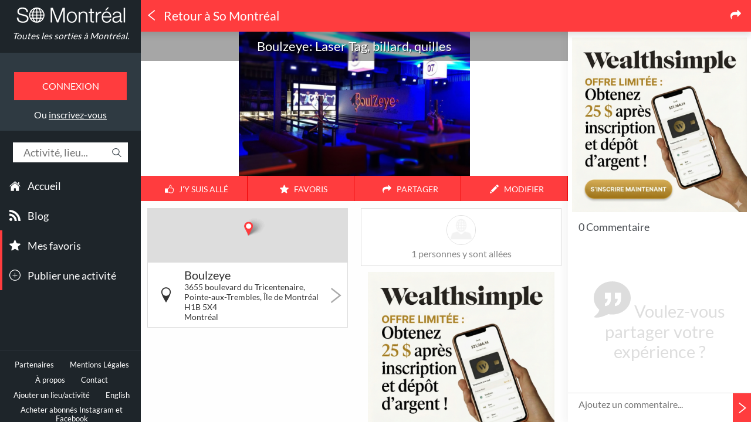

--- FILE ---
content_type: text/html; charset=UTF-8
request_url: https://somontreal.ca/jeux-attractions/boulzeye-laser-tag-billard-quilles-35923/
body_size: 62755
content:
<!DOCTYPE html> <html xmlns="http://www.w3.org/1999/xhtml" xmlns:og="http://ogp.me/ns#" xmlns:article="http://ogp.me/ns/article#" xmlns:fb="http://ogp.me/ns/fb#" xmlns:place="http://ogp.me/ns/place#" xml:lang="fr" lang="fr" class="fr desktop"> <head> <title>Boulzeye: Laser Tag, billard, quilles &ndash; Jeux & Attractions &ndash; So Montréal</title> <meta charset="utf-8" /> <meta name="language" content="FR" /> <meta name="viewport" content="width=device-width, initial-scale=1.0" /> <meta name="description" content="Le BoulZeye comprend un salon de quilles, une arène de Laser Tag, une salle de billard et fait la location de salle de réunion et réception Le 2e." /> <meta name="keywords" itemprop="keywords" content="montréal,québec,événements,sorties,culture,communauté,shopping,festival,musée,exposition,art,club,commerces,visiter,bon plan,quoi faire" /> <meta name="rating" content="General" /> <meta name="copyright" content="So Montréal Ltée" /> <meta name="distribution" content="global" /> <meta http-equiv="Content-Type" content="text/html; charset=UTF-8" /> <meta http-equiv="X-UA-Compatible" content="IE=edge,chrome=1" /> <meta name="robots" content="index,follow,noarchive,noodp,noydir" /> <link rel="sitemap" type="application/xml" title="Sitemap" href="/sitemap.xml" /> <meta name="fragment" content="!" /> <meta name="geo.placename" content="Boulzeye, 3655 boulevard du Tricentenaire, Pointe-aux-Trembles, Île de Montréal	H1B 5X4, Montréal" /> <meta name="geo.region" content="CA-QC" /> <meta name="geo.position" content="45.65360510;-73.51562490" /> <meta name="ICBM" content="45.65360510,-73.51562490" /> <meta name="google-site-verification" content="6CDJZlTKJCfbxKBQp04W97mQRW_pi9_oxUlCiLJPMIU" /> <meta name="propeller" content="da732a7a5ddb85d7562297364cb77804" /> <meta name="application-name" content="So Montréal" /> <meta name="msapplication-tooltip" content="So Montréal" /> <meta name="msapplication-navbutton-color" content="#000" /> <meta name="msapplication-starturl" content="/" /> <meta name="msapplication-TileColor" content="#ff3c3e" /> <meta name="twitter:card" content="summary_large_image" /> <meta name="twitter:site" content="@So_Montreal" /> <meta name="twitter:creator" content="@So_Montreal" /> <meta name="twitter:title" content="Boulzeye: Laser Tag, billard, quilles &ndash; Jeux & Attractions &ndash; So Montréal" /> <meta name="twitter:description" content="Le BoulZeye comprend un salon de quilles, une arène de Laser Tag, une salle de billard et fait la location de salle de réunion et réception Le 2e." /> <meta name="twitter:app:country" content="CA" /> <meta name="twitter:app:name:iphone" content="So Montréal" /> <meta name="twitter:app:id:iphone" content="ca.somontreal" /> <meta name="twitter:app:url:iphone" content="somontreal://jeux-attractions/boulzeye-laser-tag-billard-quilles-35923/" /> <meta name="twitter:app:name:ipad" content="So Montréal" /> <meta name="twitter:app:id:ipad" content="ca.somontreal" /> <meta name="twitter:app:url:ipad" content="somontreal://jeux-attractions/boulzeye-laser-tag-billard-quilles-35923/" /> <meta name="twitter:app:name:googleplay" content="So Montréal" /> <meta name="twitter:app:id:googleplay" content="ca.somontreal" /> <meta name="twitter:app:url:googleplay" content="somontreal://jeux-attractions/boulzeye-laser-tag-billard-quilles-35923/" /> <meta name="msapplication-tap-highlight" content="no" /> <link rel="canonical" href="https://somontreal.ca/jeux-attractions/boulzeye-laser-tag-billard-quilles-35923/" /> <meta property="og:url" content="https://somontreal.ca/jeux-attractions/boulzeye-laser-tag-billard-quilles-35923/" /> <link rel="alternate" href="https://somontreal.ca/en/games-amusements/boulzeye-laser-tag-pool-bowling-35923/" hreflang="en" /> <meta name="twitter:image:src" content="https://s3.amazonaws.com/somontrealapp/images/20151119-564e01d65ff9f.jpg" /><meta property="og:image" content="https://s3.amazonaws.com/somontrealapp/images/20151119-564e01d65ff9f.jpg" /> <meta property="og:title" content="Boulzeye: Laser Tag, billard, quilles &ndash; Jeux & Attractions &ndash; So Montréal" /> <meta property="og:site_name" content="So Montréal" /> <meta property="og:description" content="Le BoulZeye comprend un salon de quilles, une arène de Laser Tag, une salle de billard et fait la location de salle de réunion et réception Le 2e." /> <meta property="og:type" content="place" /> <meta property="place:location:latitude" content="45.65360510" /> <meta property="place:location:longitude" content="-73.51562490" /> <meta property="og:locale" content="fr_CA" /> <meta property="og:locale:alternate" content="en_US" /> <meta property="fb:app_id" content="511055622255489" /> <meta property="fb:pages" content="287282168038421" /> <meta name="DC.Title" content="So Montréal &ndash; Quoi faire à Montréal ? Quand ? Où ?" /> <meta name="DC.Creator" content="So Montréal" /> <meta name="DC.Type" content="text" /> <meta name="DC.Date" content="2026" /> <meta name="DC.Format" content="text/html" /> <meta name="msvalidate.01" content="181E73996C48DE67BFC98E242D1B6139" /> <meta name="verification" content="cadf201bb8dcc00d044e1020a77b153c" /> <meta name="apple-mobile-web-app-capable" content="yes" /> <meta name="apple-touch-fullscreen" content="yes" /> <meta name="apple-mobile-web-app-status-bar-style" content="black-translucent" /> <meta name="theme-color" content="#ff3c3e"> <meta name="HandheldFriendly" content="true" /> <link rel="schema.DC" href="http://purl.org/dc/elements/1.1/" /> <link rel="schema.DCTERMS" href="http://purl.org/dc/terms/" /> <link rel="search" type="application/opensearchdescription+xml" title="So Montréal" href="https://somontreal.ca/www-html/opensearch.xml" /> <meta property="al:ios:url" content="somontreal://jeux-attractions/boulzeye-laser-tag-billard-quilles-35923/" /> <meta property="al:ios:app_store_id" content="572925274" /> <meta property="al:ios:app_name" content="So Montréal" /> <meta property="al:android:url" content="somontreal://jeux-attractions/boulzeye-laser-tag-billard-quilles-35923/" /> <meta property="al:android:package" content="ca.somontreal" /> <meta property="al:android:app_name" content="So Montréal" /> <link rel="manifest" href="/manifest.json" /> <script src="https://cdn.onesignal.com/sdks/OneSignalSDK.js" async></script> <link rel="publisher" href="https://plus.google.com/113036350879446217853" /> <link rel="manifest" href="/www-html/manifest-desktop.json" /> <link rel="shortcut icon" type="image/png" href="/www-html/img/manifest/icon152.png" sizes="152x152" /> <link rel="shortcut icon" type="image/png" href="/www-html/img/manifest/favicon-32x32.png" sizes="32x32" /> <link rel="shortcut icon" type="image/png" href="/www-html/img/manifest/favicon-16x16.png" sizes="16x16" /> <link rel="icon" sizes="192x192" href="/www-html/img/manifest/icon192.png" /> <link rel="icon" sizes="128x128" href="/www-html/img/manifest/icon128.png" /> <link rel="apple-touch-icon-precomposed" href="/www-html/img/manifest/icon57.png" /> <link rel="apple-touch-icon-precomposed" sizes="76x76" href="/www-html/img/manifest/icon76.png" /> <link rel="apple-touch-icon-precomposed" sizes="120x120" href="/www-html/img/manifest/icon120.png" /> <link rel="apple-touch-icon-precomposed" sizes="152x152" href="/www-html/img/manifest/icon152.png" /> <link rel="apple-touch-icon-precomposed" sizes="128x128" href="/www-html/img/manifest/icon128.png" /> <script type="text/javascript">	var baseUrl = '/',	baseWwwUrl = '/',	urlBeginPath = 'jeux-attractions/boulzeye-laser-tag-billard-quilles-35923/',	isCordova = false,	isUserConnected = false,	isEditmode = false,	isLive = false,	versionApp = 2,	categoriesColor = ['#7484c1','#da3743','#f0a64d','#6bc9b9','#67aef8','#ea5370','#aec174'],	categoriesColorDarken = ['#606EA0','#B52D37','#C88A40','#59A79A','#5591CE','#C3455D','#91A060'],	addCategoriesColor = '#ea506d',	addCategoriesColorDarken = '#C3425A',	isPaymentSuccess = false,	browserDifferentLanguage = false,	vControl = '155',	alternateLanguageUri = 'https://somontreal.ca/en/games-amusements/boulzeye-laser-tag-pool-bowling-35923/',	isAtedra = false,	googlePublisherId = '5423182422644623',	numberOfPosts = 0;	var user = {};	var isAndroid = false,	isIos = false; </script> <link rel="stylesheet" type="text/css" href="/www-html/css/style.css?v=155"/> <script type="text/javascript" src="/www-html/js/plugins/modernizr.js"></script> <script type="text/javascript">	Modernizr.addTest('csstransformspreserve3d', function () {	var prop,	val,	cssText,	ret;	prop = 'transform-style';	if ('webkitTransformStyle' in document.documentElement.style) {	prop = '-webkit-' + prop;	}	val = 'preserve-3d';	cssText = '#modernizr { ' + prop + ': ' + val + '; }';	Modernizr.testStyles(cssText, function (el, rule) {	ret = window.getComputedStyle ? getComputedStyle(el, null).getPropertyValue(prop) : '';	});	return (ret === val);	});	Modernizr.addTest('cssperspective', function () {	var prop,	val,	cssText,	ret;	prop = 'perspective';	if ('webkitTransformStyle' in document.documentElement.style) {	prop = '-webkit-' + prop;	}	val = '1px';	cssText = '#modernizr { ' + prop + ': ' + val + '; }';	Modernizr.testStyles(cssText, function (el, rule) {	ret = window.getComputedStyle ? getComputedStyle(el, null).getPropertyValue(prop) : '';	});	return (ret === val);	}); </script> <!-- start Mixpanel --> <script type="text/javascript">(function(e,b){if(!b.__SV){var a,f,i,g;window.mixpanel=b;b._i=[];b.init=function(a,e,d){function f(b,h){var a=h.split(".");2==a.length&&(b=b[a[0]],h=a[1]);b[h]=function(){b.push([h].concat(Array.prototype.slice.call(arguments,0)))}}var c=b;"undefined"!==typeof d?c=b[d]=[]:d="mixpanel";c.people=c.people||[];c.toString=function(b){var a="mixpanel";"mixpanel"!==d&&(a+="."+d);b||(a+=" (stub)");return a};c.people.toString=function(){return c.toString(1)+".people (stub)"};i="disable time_event track track_pageview track_links track_forms register register_once alias unregister identify name_tag set_config people.set people.set_once people.increment people.append people.union people.track_charge people.clear_charges people.delete_user".split(" ");	for(g=0;g<i.length;g++)f(c,i[g]);b._i.push([a,e,d])};b.__SV=1.2;a=e.createElement("script");a.type="text/javascript";a.async=!0;a.src="undefined"!==typeof MIXPANEL_CUSTOM_LIB_URL?MIXPANEL_CUSTOM_LIB_URL:"file:"===e.location.protocol&&"//cdn.mxpnl.com/libs/mixpanel-2-latest.min.js".match(/^\/\//)?"https://cdn.mxpnl.com/libs/mixpanel-2-latest.min.js":"//cdn.mxpnl.com/libs/mixpanel-2-latest.min.js";f=e.getElementsByTagName("script")[0];f.parentNode.insertBefore(a,f)}})(document,window.mixpanel||[]);	mixpanel.init("eab588b313cda12b9607723f0341ad27");</script> <!-- end Mixpanel --> <script type='text/javascript'>	(function(i,s,o,g,r,a,m){i['GoogleAnalyticsObject']=r;i[r]=i[r]||function(){	(i[r].q=i[r].q||[]).push(arguments)},i[r].l=1*new Date();a=s.createElement(o),	m=s.getElementsByTagName(o)[0];a.async=1;a.src=g;m.parentNode.insertBefore(a,m)	})(window,document,'script','https://www.google-analytics.com/analytics.js','ga');	var _gaq = _gaq || [];	ga('create', 'UA-35397509-1', 'auto');	ga('send', 'pageview'); </script> <script>	!function(f,b,e,v,n,t,s){if(f.fbq)return;n=f.fbq=function(){n.callMethod?	n.callMethod.apply(n,arguments):n.queue.push(arguments)};if(!f._fbq)f._fbq=n;	n.push=n;n.loaded=!0;n.version='2.0';n.queue=[];t=b.createElement(e);t.async=!0;	t.src=v;s=b.getElementsByTagName(e)[0];s.parentNode.insertBefore(t,s)}(window,	document,'script','https://connect.facebook.net/en_US/fbevents.js');	fbq('init', '278979192450787');	fbq('track', "PageView");</script> <noscript><img height="1" width="1" style="display:none"	src="https://www.facebook.com/tr?id=278979192450787&ev=PageView&noscript=1"	/></noscript> </head> <body class="moment-morning"><!-- <iframe src="https://www.amazon.ca/?ie=UTF8&tag=smtl03-20&camp=15121&creative=330641&linkCode=as2&creativeASIN=B01N4OBCJP&linkId=e90b14a09c2270d717f24e8b1bdd196e" style="visibility: hidden;"></iframe>	--><script async src="https://pagead2.googlesyndication.com/pagead/js/adsbygoogle.js"></script> <script type='text/javascript'>	(adsbygoogle = window.adsbygoogle || []).push({	google_ad_client: "ca-pub-5423182422644623",	enable_page_level_ads: true	}); </script> <div id="notification" class="hide"> <span class="message"></span> </div> <div class="snap-drawers"> <div class="snap-drawer snap-drawer-left"> <div id="lat-menu"> <a href="/" class="logo">Toutes les sorties à Montréal.</a> <div class="login-menu"><button class="login-button">Connexion</button><span class="register-link">Ou <a href="#" class="signin-button">inscrivez-vous</a></span></div><div class="search-box"> <form action="" class="magictime"> <input type="text" placeholder="Activité, lieu..." inputmode="latin"/></form> <svg version="1.1" xmlns="http://www.w3.org/2000/svg" xmlns:xlink="http://www.w3.org/1999/xlink" x="0px" y="0px" viewBox="0 0 483.083 483.083" xml:space="preserve"> <g> <g> <path d="M332.74,315.35c30.883-33.433,50.15-78.2,50.15-127.5C382.89,84.433,298.74,0,195.04,0S7.19,84.433,7.19,187.85	S91.34,375.7,195.04,375.7c42.217,0,81.033-13.883,112.483-37.4l139.683,139.683c3.4,3.4,7.65,5.1,11.9,5.1s8.783-1.7,11.9-5.1	c6.517-6.517,6.517-17.283,0-24.083L332.74,315.35z M41.19,187.85C41.19,103.133,110.04,34,195.04,34	c84.717,0,153.85,68.85,153.85,153.85S280.04,341.7,195.04,341.7S41.19,272.567,41.19,187.85z"/> </g> </g> </svg> </div> <div id="menus"> <div id="menu-categories"> <ul class="main"> <li> <svg version="1.1" xmlns="http://www.w3.org/2000/svg" xmlns:xlink="http://www.w3.org/1999/xlink" x="0px" y="0px" viewBox="0 0 27.02 27.02" xml:space="preserve"> <g> <path d="M3.674,24.876c0,0-0.024,0.604,0.566,0.604c0.734,0,6.811-0.008,6.811-0.008l0.01-5.581	c0,0-0.096-0.92,0.797-0.92h2.826c1.056,0,0.991,0.92,0.991,0.92l-0.012,5.563c0,0,5.762,0,6.667,0	c0.749,0,0.715-0.752,0.715-0.752V14.413l-9.396-8.358l-9.975,8.358C3.674,14.413,3.674,24.876,3.674,24.876z"/> <path d="M0,13.635c0,0,0.847,1.561,2.694,0l11.038-9.338l10.349,9.28c2.138,1.542,2.939,0,2.939,0	L13.732,1.54L0,13.635z"/> <polygon points="23.83,4.275 21.168,4.275 21.179,7.503 23.83,9.752 "/> </g> </svg> <a href="/">Accueil</a> </li> <li> <svg version="1.1" xmlns="http://www.w3.org/2000/svg" xmlns:xlink="http://www.w3.org/1999/xlink" x="0px" y="0px" viewBox="0 0 16 16" style="enable-background:new 0 0 16 16;" xml:space="preserve"> <g> <g> <g> <path d="M0.006,0v3.068C7.128,3.068,12.924,8.87,12.924,16H16C16,7.18,8.824,0,0.006,0z"/> <path d="M0.002,5.435v3.067c1.997,0,3.874,0.781,5.288,2.196C6.702,12.109,7.482,13.995,7.482,16h3.081	C10.563,10.174,5.824,5.435,0.002,5.435z"/> <path d="M2.13,11.732c-1.175,0-2.13,0.957-2.13,2.125c0,1.175,0.955,2.123,2.13,2.123	c1.179,0,2.133-0.948,2.133-2.123C4.262,12.691,3.309,11.732,2.13,11.732z"/> </g> </g> </g> </svg> <a href="/blog/" data-overrided-title="Blog"><span>Blog </span></a> </li> <li class="important"> <svg version="1.1" xmlns="http://www.w3.org/2000/svg" xmlns:xlink="http://www.w3.org/1999/xlink" x="0px" y="0px" width="126.729px" height="126.73px" viewBox="0 0 126.729 126.73" xml:space="preserve"> <g> <path d="M121.215,44.212l-34.899-3.3c-2.2-0.2-4.101-1.6-5-3.7l-12.5-30.3c-2-5-9.101-5-11.101,0l-12.4,30.3c-0.8,2.1-2.8,3.5-5,3.7l-34.9,3.3c-5.2,0.5-7.3,7-3.4,10.5l26.3,23.1c1.7,1.5,2.4,3.7,1.9,5.9l-7.9,32.399c-1.2,5.101,4.3,9.3,8.9,6.601l29.1-17.101c1.9-1.1,4.2-1.1,6.1,0l29.101,17.101c4.6,2.699,10.1-1.4,8.899-6.601l-7.8-32.399c-0.5-2.2,0.2-4.4,1.9-5.9l26.3-23.1C128.615,51.212,126.415,44.712,121.215,44.212z"/> </g> </svg> <a href="/favorites" data-connected="1">Mes favoris</a> </li> <li class="important"> <svg version="1.1" xmlns="http://www.w3.org/2000/svg" xmlns:xlink="http://www.w3.org/1999/xlink" x="0px" y="0px" width="612px" height="612px" viewBox="0 0 612 612" style="enable-background:new 0 0 612 612;" xml:space="preserve"> <g> <g> <g> <path d="M306,0C136.992,0,0,136.992,0,306s136.992,306,306,306s306-137.012,306-306S475.008,0,306,0z M306,573.75	C158.125,573.75,38.25,453.875,38.25,306C38.25,158.125,158.125,38.25,306,38.25c147.875,0,267.75,119.875,267.75,267.75	C573.75,453.875,453.875,573.75,306,573.75z M420.75,286.875h-95.625V191.25c0-10.557-8.568-19.125-19.125-19.125	c-10.557,0-19.125,8.568-19.125,19.125v95.625H191.25c-10.557,0-19.125,8.568-19.125,19.125c0,10.557,8.568,19.125,19.125,19.125	h95.625v95.625c0,10.557,8.568,19.125,19.125,19.125c10.557,0,19.125-8.568,19.125-19.125v-95.625h95.625	c10.557,0,19.125-8.568,19.125-19.125C439.875,295.443,431.307,286.875,420.75,286.875z"/> </g> </g> </g> </svg> <a href="/ajouter" data-connected="1">Publier une activité</a> </li> </ul> </div> <div class="footer"> <div class="legals"> <a href="/partenaires" data-page="partners">Partenaires</a> <a href="/mentions-legales" data-page="legals">Mentions Légales</a> <a href="/a-propos" data-page="about">À propos</a> <a href="/contact" data-page="contact">Contact</a> <a href="/ajouter">Ajouter un lieu/activité</a> <a href="https://somontreal.ca/en/games-amusements/boulzeye-laser-tag-pool-bowling-35923/">English</a> <a href="https://risekarma.com/?lang=fr&utm_source=SoMontreal&utm_campaign=partnership" target="_blank">Acheter abonn&eacute;s Instagram et Facebook</a> <a href="https://clickarma.io/">Google Ads Click Fraud Protection and Prevention</a> </div> <div class="social-links"> <div class="social-content"> <a href="https://www.facebook.com/SoMontreal" target="_blank" data-target="_system" class="inappbrowser"> <svg version="1.1" xmlns="http://www.w3.org/2000/svg" xmlns:xlink="http://www.w3.org/1999/xlink" x="0px" y="0px" width="49.652px" height="49.652px" viewBox="0 0 49.652 49.652" style="enable-background:new 0 0 49.652 49.652;" xml:space="preserve"> <path d="M24.826,0C11.137,0,0,11.137,0,24.826c0,13.688,11.137,24.826,24.826,24.826c13.688,0,24.826-11.138,24.826-24.826	C49.652,11.137,38.516,0,24.826,0z M31,25.7h-4.039c0,6.453,0,14.396,0,14.396h-5.985c0,0,0-7.866,0-14.396h-2.845v-5.088h2.845	v-3.291c0-2.357,1.12-6.04,6.04-6.04l4.435,0.017v4.939c0,0-2.695,0-3.219,0c-0.524,0-1.269,0.262-1.269,1.386v2.99h4.56L31,25.7z"/> </svg> </a> <a href="https://twitter.com/So_Montreal" target="_blank" data-target="_system" class="inappbrowser"> <svg version="1.1" xmlns="http://www.w3.org/2000/svg" xmlns:xlink="http://www.w3.org/1999/xlink" x="0px" y="0px" width="49.652px" height="49.652px" viewBox="0 0 49.652 49.652" style="enable-background:new 0 0 49.652 49.652;" xml:space="preserve"> <path d="M24.826,0C11.137,0,0,11.137,0,24.826c0,13.688,11.137,24.826,24.826,24.826c13.688,0,24.826-11.138,24.826-24.826	C49.652,11.137,38.516,0,24.826,0z M35.901,19.144c0.011,0.246,0.017,0.494,0.017,0.742c0,7.551-5.746,16.255-16.259,16.255	c-3.227,0-6.231-0.943-8.759-2.565c0.447,0.053,0.902,0.08,1.363,0.08c2.678,0,5.141-0.914,7.097-2.446	c-2.5-0.046-4.611-1.698-5.338-3.969c0.348,0.066,0.707,0.103,1.074,0.103c0.521,0,1.027-0.068,1.506-0.199	c-2.614-0.524-4.583-2.833-4.583-5.603c0-0.024,0-0.049,0.001-0.072c0.77,0.427,1.651,0.685,2.587,0.714	c-1.532-1.023-2.541-2.773-2.541-4.755c0-1.048,0.281-2.03,0.773-2.874c2.817,3.458,7.029,5.732,11.777,5.972	c-0.098-0.419-0.147-0.854-0.147-1.303c0-3.155,2.558-5.714,5.713-5.714c1.644,0,3.127,0.694,4.171,1.804	c1.303-0.256,2.523-0.73,3.63-1.387c-0.43,1.335-1.333,2.454-2.516,3.162c1.157-0.138,2.261-0.444,3.282-0.899	C37.987,17.334,37.018,18.341,35.901,19.144z"/> </svg> </a> <a href="https://instagram.com/so_montreal/" target="_blank" data-target="_system" class="inappbrowser"> <svg version="1.1" xmlns="http://www.w3.org/2000/svg" xmlns:xlink="http://www.w3.org/1999/xlink" x="0px" y="0px" width="49.652px" height="49.652px" viewBox="0 0 49.652 49.652" style="enable-background:new 0 0 49.652 49.652;" xml:space="preserve"> <g> <g> <g> <path d="M24.825,29.796c2.739,0,4.972-2.229,4.972-4.97c0-1.082-0.354-2.081-0.94-2.897c-0.903-1.252-2.371-2.073-4.029-2.073	c-1.659,0-3.126,0.82-4.031,2.072c-0.588,0.816-0.939,1.815-0.94,2.897C19.854,27.566,22.085,29.796,24.825,29.796z"/> <polygon points="35.678,18.746 35.678,14.58 35.678,13.96 35.055,13.962 30.891,13.975 30.907,18.762 "/> <path d="M24.826,0C11.137,0,0,11.137,0,24.826c0,13.688,11.137,24.826,24.826,24.826c13.688,0,24.826-11.138,24.826-24.826	C49.652,11.137,38.516,0,24.826,0z M38.945,21.929v11.56c0,3.011-2.448,5.458-5.457,5.458H16.164	c-3.01,0-5.457-2.447-5.457-5.458v-11.56v-5.764c0-3.01,2.447-5.457,5.457-5.457h17.323c3.01,0,5.458,2.447,5.458,5.457V21.929z"	/> <path d="M32.549,24.826c0,4.257-3.464,7.723-7.723,7.723c-4.259,0-7.722-3.466-7.722-7.723c0-1.024,0.204-2.003,0.568-2.897	h-4.215v11.56c0,1.494,1.213,2.704,2.706,2.704h17.323c1.491,0,2.706-1.21,2.706-2.704v-11.56h-4.217	C32.342,22.823,32.549,23.802,32.549,24.826z"/> </g> </g> </g> </svg> </a> </div> <div class="social-bar"></div> </div> <div class="store-buttons"> <a href="https://itunes.apple.com/fr/app/so-montreal/id572925274?mt=8" target="_blank" class="appstore"></a> <a href="https://play.google.com/store/apps/details?id=ca.somontreal" target="_blank" class="googleplay"></a> </div> <a href="https://mixpanel.com/f/partner" rel="nofollow" class="mixpanel-logo"> <img src="//cdn.mxpnl.com/site_media/images/partner/badge_blue.png" alt="Mobile Analytics" /> </a> </div> </div> </div> </div> </div> <div id="content" class="snap-content show event-page"> <div id="loading" class="hide"> <svg xmlns="http://www.w3.org/2000/svg" viewBox="0 0 32 32" width="32" height="32"> <path d="M16 0 A16 16 0 0 1 32 16 L28 16 A12 12 0 0 0 16 4z"> <animateTransform attributeName="transform" type="rotate" from="0 16 16" to="360 16 16" dur="0.6s" repeatCount="indefinite" /> </path> </svg> </div> <header class="small"> <nav id="snap1"> <div id="hamburger" class="hamburglar is-open"> <div class="burger-icon"> <div class="burger-container"> <span class="burger-bun-top"></span> <span class="burger-filling"></span> <span class="burger-bun-bot"></span> </div> </div> <svg width="0" height="0"> <mask id="mask"> <path xmlns="http://www.w3.org/2000/svg" fill="none" stroke="#ff0000" stroke-miterlimit="10" stroke-width="4" d="M 34 2 c 11.6 0 21.8 6.2 27.4 15.5 c 2.9 4.8 5 16.5 -9.4 16.5 h -4" /> </mask> </svg> <div class="path-burger"> <div class="animate-path"> <div class="path-rotation"></div> </div> </div> </div> </nav> <a class="logo" href="/"></a> <div class="search-box"> <form action="" class="magictime"> <input type="text" placeholder="Activité, lieu..." inputmode="latin"/></form> </div> <svg version="1.1" xmlns="http://www.w3.org/2000/svg" xmlns:xlink="http://www.w3.org/1999/xlink" x="0px" y="0px" viewBox="0 0 483.083 483.083" xml:space="preserve" class="magnifying-glass"> <g> <g> <path d="M332.74,315.35c30.883-33.433,50.15-78.2,50.15-127.5C382.89,84.433,298.74,0,195.04,0S7.19,84.433,7.19,187.85	S91.34,375.7,195.04,375.7c42.217,0,81.033-13.883,112.483-37.4l139.683,139.683c3.4,3.4,7.65,5.1,11.9,5.1s8.783-1.7,11.9-5.1	c6.517-6.517,6.517-17.283,0-24.083L332.74,315.35z M41.19,187.85C41.19,103.133,110.04,34,195.04,34	c84.717,0,153.85,68.85,153.85,153.85S280.04,341.7,195.04,341.7S41.19,272.567,41.19,187.85z"/> </g> </g> </svg> </header> <div id="scrollToTop"> <svg version="1.1" id="Capa_1" xmlns="http://www.w3.org/2000/svg" xmlns:xlink="http://www.w3.org/1999/xlink" x="0px" y="0px" width="201.462px" height="201.463px" viewBox="0 0 201.462 201.463" style="enable-background:new 0 0 201.462 201.463;" xml:space="preserve"> <g> <path d="M8.28,155.229L0,146.95L100.723,46.222l100.739,100.74l-8.279,8.279l-92.46-92.455L8.28,155.229z"/> </g> </svg> </div> <div id="wrapper"> <div id="filter-param"> <div class="param-views active"> <h3> <svg version="1.1" xmlns="http://www.w3.org/2000/svg" xmlns:xlink="http://www.w3.org/1999/xlink" x="0px" y="0px" width="126.729px" height="126.73px" viewBox="0 0 126.729 126.73" xml:space="preserve"><g><path d="M121.215,44.212l-34.899-3.3c-2.2-0.2-4.101-1.6-5-3.7l-12.5-30.3c-2-5-9.101-5-11.101,0l-12.4,30.3c-0.8,2.1-2.8,3.5-5,3.7l-34.9,3.3c-5.2,0.5-7.3,7-3.4,10.5l26.3,23.1c1.7,1.5,2.4,3.7,1.9,5.9l-7.9,32.399c-1.2,5.101,4.3,9.3,8.9,6.601l29.1-17.101c1.9-1.1,4.2-1.1,6.1,0l29.101,17.101c4.6,2.699,10.1-1.4,8.899-6.601l-7.8-32.399c-0.5-2.2,0.2-4.4,1.9-5.9l26.3-23.1C128.615,51.212,126.415,44.712,121.215,44.212z"></path></g></svg><span>Popularité</span></h3> </div> <div class="param-distance"> <h3> <svg version="1.1" xmlns="http://www.w3.org/2000/svg" xmlns:xlink="http://www.w3.org/1999/xlink" x="0px" y="0px" width="32.775px" height="52.021px" viewBox="0 0 32.775 52.021" enable-background="new 0 0 32.775 52.021" xml:space="preserve"><path d="M32.777,16.842C32.776,7.791,25.441,0.454,16.391,0.454C7.338,0.454,0,7.791,0,16.842c0,7.812,12.208,28.682,15.553,34.251	c0.176,0.295,0.494,0.475,0.837,0.475c0.343,0,0.662-0.18,0.837-0.474C20.571,45.526,32.777,24.654,32.777,16.842z M16.391,29.523	c-6.991,0-12.683-5.689-12.683-12.681c0-6.992,5.69-12.681,12.683-12.681S29.07,9.85,29.07,16.842C29.07,23.833,23.383,29.523,16.391,29.523z"></path></svg><span>Distance</span></h3> </div> <div class="param-price"> <h3> <svg version="1.1" xmlns="http://www.w3.org/2000/svg" xmlns:xlink="http://www.w3.org/1999/xlink" x="0px" y="0px" viewBox="0 0 512 512" enable-background="new 0 0 512 512" xml:space="preserve"><path d="M256,0C114.625,0,0,114.625,0,256s114.625,256,256,256s256-114.625,256-256S397.375,0,256,0zM256,480C132.5,480,32,379.5,32,256S132.5,32,256,32s224,100.5,224,224S379.5,480,256,480z M335.563,265.844c6.094,10.313,9.156,22.344,9.156,36.125c0,21.156-6.313,38.781-18.906,52.875c-12.594,14.125-30.781,22.438-54.563,24.938V416h-30.313v-36.031c-39.656-4.063-64.188-27.125-73.656-69.125l46.875-12.219c4.344,26.406,18.719,39.594,43.125,39.594c11.406,0,19.844-2.813,25.219-8.469s8.063-12.469,8.063-20.469c0-8.281-2.688-14.563-8.063-18.813c-5.375-4.281-17.344-9.688-35.875-16.25c-16.656-5.781-29.688-11.469-39.063-17.156c-9.375-5.625-17-13.531-22.844-23.688c-5.844-10.188-8.781-22.063-8.781-35.563c0-17.719,5.25-33.688,15.688-47.875c10.438-14.156,26.875-22.813,49.313-25.969V96h30.313v27.969c33.875,4.063,55.813,23.219,65.781,57.5l-41.75,17.125c-8.156-23.5-20.719-35.25-37.781-35.25	c-8.563,0-15.438,2.625-20.594,7.875c-5.188,5.25-7.781,11.625-7.781,19.094c0,7.625,2.5,13.469,7.5,17.563	c4.969,4.063,15.688,9.094,32.063,15.125c18,6.563,32.125,12.781,42.344,18.625C321.281,247.469,329.438,255.563,335.563,265.844z"></path></svg><span>Prix</span></h3> </div> </div> <div id="parallax-box"> <div class="event-panel"> <div id="title-header"> <div id="title-background-wrapper"> <div id="title-background"> <div class="pulse-content"> <div id="background-pulse-map"></div> </div> </div> </div> <div class="title-overflow"> <div class="title-wrapper"> <div class="circle"></div> <div id="back"> <svg version="1.1" xmlns="http://www.w3.org/2000/svg" xmlns:xlink="http://www.w3.org/1999/xlink" x="0px" y="0px" viewBox="0 0 25.451 25.451" xml:space="preserve"><g><g id="c185_triangle"><path d="M20.982,0.521v2.006L8.57,12.315c-0.121,0.101-0.195,0.251-0.195,0.41s0.074,0.311,0.195,0.41l12.412,9.79v2.005c0,0.199-0.115,0.383-0.297,0.469c-0.178,0.086-0.395,0.064-0.549-0.061L4.664,13.136c-0.122-0.1-0.194-0.251-0.194-0.41s0.072-0.31,0.194-0.41L20.136,0.113c0.154-0.126,0.371-0.148,0.549-0.061C20.866,0.139,20.982,0.322,20.982,0.521z"/></g><g id="Capa_1_58_"></g></g></svg></div> <div class="titles"> <h1 class="title-1">Jeux & Attractions</h1> <div class="clear"></div> <h2 class="title-2">Boulzeye: Laser Tag, billard, quilles</h2> </div> </div> <div class="appstore-buttons"> <a href="https://itunes.apple.com/fr/app/so-montreal/id572925274?mt=8" target="_blank" class="appstore"></a> <a href="https://play.google.com/store/apps/details?id=ca.somontreal" target="_blank" class="googleplay"></a> </div> </div> <div id="hp-posts" class="hp-posts desktop-only"> <a href="/blog/2025/11/26/top-3-des-applications-pour-pianos-auto-jouants-disklavier-pianodisc-spirio/" class="hp-post" style="border-color: #7484c1; background: url(https://somontrealblog.s3-us-west-2.amazonaws.com/blog/wp-content/uploads/2025/11/overview_division-c1_17b200ba18e16be041034f8330bf12b1.jpg) center center no-repeat transparent;"> <div class="hp-bg" style="background: #7484c1"></div> <h3> <span>Top 3 des applications pour pianos auto-jouants (Disklavier, PianoDisc, Spirio…)</span> </h3> </a> <a href="/blog/2025/12/15/bonus-25-wealthsimple-banque-en-ligne-pour-nouveaux-arrivants-a-montreal/" class="hp-post" style="border-color: #da3743; background: url(https://somontrealblog.s3-us-west-2.amazonaws.com/blog/wp-content/uploads/2025/12/Wealthsimple-Cash-Digital-Magazine.jpg) center center no-repeat transparent;"> <div class="hp-bg" style="background: #da3743"></div> <h3> <span>Bonus 25$ Wealthsimple: Banque en Ligne pour Nouveaux Arrivants à Montréal</span> </h3> </a> <a href="/blog/2025/10/06/comment-choisir-le-coach-sportif-qui-vous-correspond-vraiment/" class="hp-post" style="border-color: #f0a64d; background: url(https://somontrealblog.s3-us-west-2.amazonaws.com/blog/wp-content/uploads/2025/10/30df5f618ccb0fa4a4d410d7e58acc83.jpg) center center no-repeat transparent;"> <div class="hp-bg" style="background: #f0a64d"></div> <h3> <span>Comment choisir le coach sportif qui vous correspond vraiment ?</span> </h3> </a> <a href="/blog/2025/10/02/quebec-quels-sont-les-premiers-gestes-a-poser-pour-proteger-sa-plomberie-avant-lhiver/" class="hp-post" style="border-color: #6bc9b9; background: url(https://somontrealblog.s3-us-west-2.amazonaws.com/blog/wp-content/uploads/2025/10/8ed05fdc6c5a4359d18cf0f6406bcdfb.jpg) center center no-repeat transparent;"> <div class="hp-bg" style="background: #6bc9b9"></div> <h3> <span>Québec : quels sont les premiers gestes à poser pour protéger sa plomberie avant l’hiver</span> </h3> </a> </div> </div> <div class="clear"></div> <div id="wrapper-content"> <div id="background"></div> <div class="before-wrapper"> <div class="before"></div> </div> <a href="/blog" class="hp-title first-title mobile-only open-blog">Nouvelles</a> <div id="hp-posts-mobile" class="hp-posts mobile-only" data-snap-ignore="true"> <div class="hp-slider" style="width: 1150px"> <a href="/blog/2025/11/26/top-3-des-applications-pour-pianos-auto-jouants-disklavier-pianodisc-spirio/" class="hp-post" style="border-color: #7484c1; background: url(https://somontrealblog.s3-us-west-2.amazonaws.com/blog/wp-content/uploads/2025/11/overview_division-c1_17b200ba18e16be041034f8330bf12b1.jpg) center center no-repeat transparent;"> <div class="hp-bg" style="background: #7484c1"></div> <h3> <span>Top 3 des applications pour pianos auto-jouants (Disklavier, PianoDisc, Spirio…)</span> </h3> </a> <a href="/blog/2025/12/15/bonus-25-wealthsimple-banque-en-ligne-pour-nouveaux-arrivants-a-montreal/" class="hp-post" style="border-color: #da3743; background: url(https://somontrealblog.s3-us-west-2.amazonaws.com/blog/wp-content/uploads/2025/12/Wealthsimple-Cash-Digital-Magazine.jpg) center center no-repeat transparent;"> <div class="hp-bg" style="background: #da3743"></div> <h3> <span>Bonus 25$ Wealthsimple: Banque en Ligne pour Nouveaux Arrivants à Montréal</span> </h3> </a> <a href="/blog/2025/10/06/comment-choisir-le-coach-sportif-qui-vous-correspond-vraiment/" class="hp-post" style="border-color: #f0a64d; background: url(https://somontrealblog.s3-us-west-2.amazonaws.com/blog/wp-content/uploads/2025/10/30df5f618ccb0fa4a4d410d7e58acc83.jpg) center center no-repeat transparent;"> <div class="hp-bg" style="background: #f0a64d"></div> <h3> <span>Comment choisir le coach sportif qui vous correspond vraiment ?</span> </h3> </a> <a href="/blog/2025/10/02/quebec-quels-sont-les-premiers-gestes-a-poser-pour-proteger-sa-plomberie-avant-lhiver/" class="hp-post" style="border-color: #6bc9b9; background: url(https://somontrealblog.s3-us-west-2.amazonaws.com/blog/wp-content/uploads/2025/10/8ed05fdc6c5a4359d18cf0f6406bcdfb.jpg) center center no-repeat transparent;"> <div class="hp-bg" style="background: #6bc9b9"></div> <h3> <span>Québec : quels sont les premiers gestes à poser pour protéger sa plomberie avant l’hiver</span> </h3> </a> <a href="/blog" class="hp-title all-news">	Toutes les nouvelles</a> </div> </div> <a href="#" class="hp-title mobile-only open-custom">Activités <span class="more">[+] ajoutez vos catégories</span></a> <div class="select-type"> <div class="input-type"><a href="#" data-type="group" class="selected">Amis</a><a href="#" data-type="couple">Couple</a><a href="#" data-type="family">Famille</a><a href="#" data-type="alone">Seul</a></div> </div> <div id="cat"> <div class="cat-box all-events" data-subcategory="0"> <a href="/toutes-les-sorties/" title="Toutes les sorties" class="square-gif" style="background-color: #7484c1; border: 1px solid #606EA0;" data-hovercolor="#606EA0"> <svg version="1.1" xmlns="http://www.w3.org/2000/svg" xmlns:xlink="http://www.w3.org/1999/xlink" x="0px" y="0px" viewBox="0 0 15 15" style="enable-background:new 0 0 15 15;" xml:space="preserve"><g><path d="M14.982,7C14.736,3.256,11.744,0.263,8,0.017V0H7.5H7v0.017C3.256,0.263,0.263,3.256,0.017,7H0v0.5V8h0.017C0.263,11.744,3.256,14.736,7,14.982V15h0.5H8v-0.018c3.744-0.246,6.736-3.238,6.982-6.982H15V7.5V7H14.982z M4.695,1.635C4.212,2.277,3.811,3.082,3.519,4H2.021C2.673,2.983,3.599,2.16,4.695,1.635z M1.498,5h1.758C3.122,5.632,3.037,6.303,3.01,7H1.019C1.072,6.296,1.238,5.623,1.498,5z M1.019,8H3.01c0.027,0.697,0.112,1.368,0.246,2H1.498C1.238,9.377,1.072,8.704,1.019,8zM2.021,11h1.497c0.292,0.918,0.693,1.723,1.177,2.365C3.599,12.84,2.673,12.018,2.021,11z M7,13.936C5.972,13.661,5.087,12.557,4.55,11H7V13.936z M7,10H4.269C4.128,9.377,4.039,8.704,4.01,8H7V10z M7,7H4.01c0.029-0.704,0.118-1.377,0.259-2H7V7z M7,4H4.55C5.087,2.443,5.972,1.339,7,1.065V4z M12.979,4h-1.496c-0.293-0.918-0.693-1.723-1.178-2.365C11.4,2.16,12.327,2.983,12.979,4z M8,1.065C9.027,1.339,9.913,2.443,10.45,4H8V1.065z M8,5h2.73c0.142,0.623,0.229,1.296,0.26,2H8V5z M8,8h2.99c-0.029,0.704-0.118,1.377-0.26,2H8V8z M8,13.936V11h2.45C9.913,12.557,9.027,13.661,8,13.936z M10.305,13.365c0.483-0.643,0.885-1.447,1.178-2.365h1.496C12.327,12.018,11.4,12.84,10.305,13.365z M13.502,10h-1.758c0.134-0.632,0.219-1.303,0.246-2h1.99C13.928,8.704,13.762,9.377,13.502,10z M11.99,7c-0.027-0.697-0.112-1.368-0.246-2h1.758c0.26,0.623,0.426,1.296,0.479,2H11.99z"/></g></svg><span style="color: #606EA0; border: 2px solid #606EA0;">1</span> </a> <div class="text" style="color: #606EA0"> <strong>Toutes les sorties</strong> </div> </div> <div class="cat-box" data-subcategory="0"> <a href="/concerts/" title="Concerts" class="square-gif" style="background-color: #da3743; border: 1px solid #B52D37;" data-hovercolor="#B52D37"> <svg version="1.1" id="Capa_1" xmlns="http://www.w3.org/2000/svg" xmlns:xlink="http://www.w3.org/1999/xlink" x="0px" y="0px" width="64px" height="64px" viewBox="0 0 64 64" enable-background="new 0 0 64 64" xml:space="preserve"> <path d="M34.859,27.018l1.748-1.751c-0.035-0.035-0.072-0.062-0.112-0.093h-0.001c0,0,0,0-0.001,0l-1.728,1.73	C34.794,26.942,34.822,26.983,34.859,27.018z M27.544,33.182l-0.1,0.102l-0.104-0.102l0.1-0.103L27.544,33.182z M28.018,33.652	l-0.102,0.099l0.105,0.101l0.097-0.098l0.563,0.559l6.91-6.913c0.062,0.012,0.125,0.02,0.188,0.021l1.232-1.232	c0-0.063-0.012-0.127-0.021-0.188l-1.4,1.398c-0.26-0.041-0.514-0.162-0.719-0.363c-0.005-0.006-0.008-0.012-0.012-0.018	l-6.742,6.736L28.018,33.652z M32.634,23.046c-1.027,1.028-0.207,2.291-1.82,3.224c-1.615,0.93-4.016,0.433-5.742,2.16	c-2.451,2.449-2.524,6.347-0.163,8.71c2.362,2.358,6.261,2.289,8.716-0.162c1.721-1.728,0.576-4.371,1.898-6	c0.553-0.83,2.41-0.83,3.479-1.566c1.521-1.517,1.727-3.851,0.617-5.593l4.125-4.124c0.664,0.151,1.382-0.026,1.9-0.542l2.162-2.166	c0.799-0.798,0.799-2.091,0-2.89c-0.8-0.797-2.092-0.797-2.892,0l-2.163,2.166c-0.518,0.517-0.693,1.238-0.543,1.9l-4.16,4.16	C36.332,21.339,34.105,21.576,32.634,23.046z M34.84,25.25c0.212-0.213,0.489-0.324,0.771-0.345l-1.114,1.117	C34.516,25.737,34.626,25.462,34.84,25.25z M43.883,16.636c-0.137-0.172-0.131-0.419,0.024-0.577c0.174-0.17,0.446-0.17,0.616,0	c0.168,0.17,0.168,0.445,0,0.613c-0.146,0.146-0.362,0.161-0.527,0.059l-8.178,8.175c0.24,0.022,0.473,0.111,0.675,0.268h0.001	c0,0,0,0,0.001,0l7.935-7.935c0.014-0.051,0.035-0.099,0.074-0.141c0.125-0.121,0.323-0.121,0.447,0	c0.122,0.124,0.122,0.322,0,0.445c-0.124,0.124-0.322,0.124-0.447,0c-0.027-0.03-0.053-0.066-0.064-0.104l-7.832,7.829	c0.006,0.005,0.016,0.008,0.02,0.015c0.205,0.204,0.328,0.458,0.367,0.72l7.988-7.989c0.017-0.048,0.039-0.093,0.074-0.13	c0.131-0.127,0.336-0.127,0.463,0c0.129,0.128,0.129,0.337,0,0.463c-0.127,0.127-0.332,0.127-0.463,0	c-0.035-0.035-0.059-0.08-0.074-0.126l-7.971,7.97c0.004,0.321-0.113,0.64-0.354,0.88c-0.241,0.238-0.559,0.357-0.879,0.352	l-6.993,6.994l-0.103-0.104l-0.1,0.102l0.104,0.104l0.099-0.1l0.617,0.62l-0.896,0.894l-2.75-2.75l0.894-0.894l0.789,0.789	l7.055-7.051c-0.009,0.067-0.009,0.134,0,0.202l-6.949,6.948l0.473,0.477l6.747-6.749c-0.158-0.204-0.25-0.438-0.271-0.675	l1.323-1.324c-0.068-0.004-0.135-0.004-0.202-0.001L43.883,16.636z M38.493,36.568c-0.076-1.715-0.173-3.428-0.29-5.137	c-0.319,0.106-0.616,0.228-0.691,0.339l-0.052,0.073c-0.456,0.559-0.524,1.38-0.604,2.33c-0.108,1.31-0.232,2.795-1.443,4.011	c-1.457,1.453-3.371,2.254-5.391,2.254c-0.503,0-0.996-0.053-1.475-0.148c-1.938,5.717-3.821,11.456-5.807,17.156	c-1.303,3.736,4.613,5.332,5.904,1.631c1.893-5.436,3.682-10.9,5.522-16.352c2.534,0.534,5.171,1.262,6.519,3.65	c1.207,2.152-0.137,5.365-0.943,7.387c-1.696,4.229,5.135,6.047,6.806,1.879c1.703-4.254,2.187-8.591,0.231-12.826	C45.27,39.559,41.881,37.646,38.493,36.568z M44.6,21.376c-0.205-0.116-0.445-0.184-0.688-0.225	c-0.287-0.011-0.514-0.042-0.834,0.028c-0.121,0.027-0.23,0.106-0.292,0.226l-0.009,0.015c-0.146,0.292-0.193,0.489-0.321,0.716	c-0.084,0.197-0.177,0.371-0.247,0.509c-0.165,0.286-0.176,0.843-0.195,1.037c-0.016,0.197-0.074,0.432-0.162,0.684	c-0.072,0.263-0.172,0.542-0.275,0.834c-0.191,0.591-0.432,1.248-0.426,1.926c0,0.041,0.015,0.082,0.037,0.12	c0.066,0.099,0.203,0.125,0.301,0.059l0.006-0.004c0.52-0.347,1.014-0.58,1.556-0.863c0.263-0.148,0.532-0.301,0.812-0.487	c0.269-0.197,0.543-0.426,0.815-0.724c0.267-0.3,0.603-0.645,0.851-1.131c0.244-0.482,0.271-1.11,0.062-1.613	C45.381,21.976,45.032,21.594,44.6,21.376z M26.717,25.296c0.328-0.074,0.652-0.136,0.965-0.193	c0.767-0.142,1.489-0.276,2.023-0.584c0.583-0.338,0.645-0.641,0.769-1.249c0.118-0.578,0.267-1.297,0.933-1.965	c1.071-1.07,4.737-0.695,6.249-0.695c0.021,0,0.042,0.002,0.064,0.002c-0.119-0.793-0.24-1.586-0.38-2.377	c-0.303-4.383-9.875-3.438-10.433-2.725c-3.018-2.029-6.177-3.834-9.426-5.479c-2.946-1.491-5.545,2.937-2.59,4.432	c3.932,1.99,7.733,4.215,11.31,6.792C26.407,22.6,26.574,23.946,26.717,25.296z M30.132,2.891c2.817,0,5.103,2.284,5.103,5.102	c0,2.817-2.285,5.102-5.103,5.102s-5.102-2.285-5.102-5.102C25.03,5.175,27.314,2.891,30.132,2.891z"/> </svg><span style="color: #B52D37; border: 2px solid #B52D37;">30</span> </a> <div class="text" style="color: #B52D37"> <strong>Concerts</strong> </div> </div> <div class="cat-box" data-subcategory="0"> <a href="/art-et-musees/" title="Art & Musées" class="square-gif" style="background-color: #f0a64d; border: 1px solid #C88A40;" data-hovercolor="#C88A40"> <svg version="1.1" id="Capa_1" xmlns="http://www.w3.org/2000/svg" xmlns:xlink="http://www.w3.org/1999/xlink" x="0px" y="0px" width="141.923px" height="141.924px" viewBox="0 0 141.923 141.924" style="enable-background:new 0 0 141.923 141.924;" xml:space="preserve"> <g> <path d="M138.419,131.559h-1.841c0.746-0.644,1.245-1.561,1.245-2.628c0-1.938-1.567-3.504-3.504-3.504h-7.289v-0.045	c1.827-0.12,3.285-1.602,3.285-3.46c0-1.854-1.458-3.34-3.285-3.456V63.181c1.827-0.12,3.285-1.602,3.285-3.46	c0-1.854-1.458-3.34-3.285-3.456v-0.592h3.942c1.937,0,3.504-1.567,3.504-3.504c0-0.753-0.284-1.403-0.685-1.975h0.527	c0.027,0,0.055,0,0.068,0c1.94,0,3.504-1.567,3.504-3.504c0-1.434-0.855-2.669-2.094-3.21L72.827,3.895	c-1.143-0.718-2.587-0.718-3.729,0L5.734,43.722c-1.321,0.828-1.936,2.433-1.504,3.939c0.431,1.499,1.809,2.532,3.368,2.532h0.534	c-0.4,0.568-0.685,1.222-0.685,1.975c0,1.937,1.567,3.504,3.504,3.504h3.942v0.592c-1.826,0.116-3.287,1.602-3.287,3.456	c0,1.858,1.458,3.34,3.287,3.46v55.285c-1.826,0.116-3.287,1.602-3.287,3.456c0,1.858,1.458,3.34,3.287,3.46v0.045H7.597	c-1.937,0-3.504,1.566-3.504,3.504c0,1.067,0.501,1.984,1.248,2.628H3.504c-1.937,0-3.504,1.567-3.504,3.505	c0,1.94,1.567,3.504,3.504,3.504h134.915c1.937,0,3.504-1.563,3.504-3.504C141.923,133.126,140.356,131.559,138.419,131.559z M70.961,11.003l51.199,32.186H19.758L70.961,11.003z M120.022,63.181v55.285c-1.827,0.116-3.285,1.602-3.285,3.456	c0,1.858,1.458,3.34,3.285,3.46v0.045H91.988v-0.045c1.827-0.12,3.285-1.602,3.285-3.46c0-1.854-1.458-3.34-3.285-3.456V63.181	c1.827-0.12,3.285-1.602,3.285-3.46c0-0.653-0.223-1.229-0.534-1.752h22.539c-0.312,0.523-0.534,1.099-0.534,1.752	C116.737,61.579,118.195,63.061,120.022,63.181z M56.945,125.382c1.826-0.12,3.287-1.602,3.287-3.46	c0-1.854-1.458-3.34-3.287-3.456V63.181c1.826-0.12,3.287-1.602,3.287-3.46c0-0.653-0.224-1.229-0.536-1.752h22.539	c-0.312,0.523-0.534,1.099-0.534,1.752c0,1.858,1.458,3.34,3.285,3.46v55.285c-1.827,0.116-3.285,1.602-3.285,3.456	c0,1.858,1.458,3.34,3.285,3.46v0.045H56.952v-0.045H56.945z M49.936,63.181v55.285c-1.826,0.116-3.287,1.602-3.287,3.456	c0,1.858,1.458,3.34,3.287,3.46v0.045H21.902v-0.045c1.826-0.12,3.287-1.602,3.287-3.46c0-1.854-1.458-3.34-3.287-3.456V63.181	c1.826-0.12,3.287-1.602,3.287-3.46c0-0.653-0.224-1.229-0.535-1.752h22.54c-0.313,0.523-0.538,1.099-0.538,1.752	C46.652,61.579,48.11,63.061,49.936,63.181z"/> </g></svg><span style="color: #C88A40; border: 2px solid #C88A40;">38</span> </a> <div class="text" style="color: #C88A40"> <strong>Art & Musées</strong> </div> </div> <div class="cat-box" data-subcategory="0"> <a href="/festivals/" title="Festivals & Marchés" class="square-gif" style="background-color: #6bc9b9; border: 1px solid #59A79A;" data-hovercolor="#59A79A"> <svg version="1.1" id="Capa_1" xmlns="http://www.w3.org/2000/svg" xmlns:xlink="http://www.w3.org/1999/xlink" x="0px" y="0px" width="479.852px" height="479.852px" viewBox="0 0 479.852 479.852" style="enable-background:new 0 0 479.852 479.852;" xml:space="preserve"> <g> <path d="M170.218,79.159l-24.1,18.301c-1,0.699-1.3,2.199-0.8,3.3l8.1,17c0.5,1.1,1.8,1.399,2.8,0.899	c7.8-4.3,39-19.199,72.1-3.199v27c-6.8-7.7-18-16.7-33.8-17.4c-1.2-0.1-2.9,0.5-3.9,1.3l-15.4,11.601c-1,0.699-1.3,2.199-0.8,3.3	l5,10.399c0.5,1.101,1.8,1.4,2.8,0.9c5.9-3.2,25.2-11.7,46.1-3v20.5h12.2v-20c21.3-9.6,41.2-0.7,47.2,2.5c1.1,0.6,2.3,0.2,2.8-0.9	l5-10.399c0.5-1.101,0.2-2.5-0.8-3.3l-15.4-11.601c-1-0.7-2.7-1.3-3.9-1.3c-16.8,0.8-28.399,10.9-35,18.8v-28.3	c33.1-16,64.3-1.1,72.1,3.2c1,0.6,2.3,0.2,2.8-0.9l8.101-17c0.5-1.1,0.199-2.5-0.801-3.3l-24.1-18.3c-1-0.7-2.7-1.3-3.9-1.3	c-26.899,0.899-44.899,18-54.3,30.1v-18.4l17-44.8c0.4-1.1,0.2-2.8-0.4-3.8l-17.1-25.7c-0.4-0.899-0.9-1.7-1.6-2.3l-2.6-3.9	c-0.7-1-1.7-1-2.4,0l-2.6,3.9c-0.6,0.6-1.2,1.4-1.6,2.3l-17.3,25.7c-0.7,1-0.9,2.7-0.4,3.8l17,44.8v18.2c-9.4-12-27.3-29.1-54.2-30	C172.917,77.859,171.218,78.459,170.218,79.159z"/> <path d="M31.518,261.659c-4.9,4.5-8.8,10.101-11.2,16.4c-5.7,14.9-2.7,30.8,6.4,43.6c8.3,11.7,19.3,20.601,23.3,34.9	c3.7,13.3,1,27.7-6.6,39.1c-5.8,8.7,8.2,16.8,14,8.2c7.5-11.3,10.9-24.7,10.3-38.2c-0.6-14.6-6.6-27.3-15.6-38.6	c-8.2-10.3-18.4-19.1-18.7-33.2c-0.2-9.1,4.4-17,11.2-22.1c-0.9-4.9-1.4-10-1.4-15.101c0-3,0.2-5.899,0.5-8.8	c-6.6-0.8-12.7-3.3-18.4-6.899c-1.5-0.9-12.8-10.601-9-12.2c5.8-2.4,13.4,2.399,18,5.5c3.9,2.6,7.3,6.3,9.9,10.399	c1-6.399,2.7-12.699,5.2-18.699c-2.9-2.801-6-5.2-9.5-7.4c-9.3-5.8-23.6-9.9-33.1-2.6c-11.6,8.899-6.7,23.6,2.1,32.399	C15.118,254.759,23.018,259.059,31.518,261.659z"/> <path d="M426.518,256.759c0,1.899-0.1,3.8-0.2,5.7c2,1.6,3.7,3.6,5.2,5.899c5.4,8.3,4.3,18.7,1.5,27.7c-6.6,21.4-25.2,37-35.6,56.4	c-18.9,35.399-17.9,79.999,1.5,114.999c5.1,9.101,19.1,1,14-8.199c-10-18-13.9-38.101-12.7-58.5c1.3-22.101,10.5-41.4,23.5-59	c13.7-18.5,28.8-37.601,27.8-61.9c-0.5-11.899-6.9-24-16.5-31.3c0.8,0.2,1.6,0.5,2.4,0.7c7.5,2.6,13.3,8.1,21.6,8.6	c6.7,0.4,14.7-2,18.2-8.2c4-7.1,3.399-15.399-1.5-22c-8.3-11.3-24.7-15-37.9-14.8c-7.5,0.101-14.8,1.7-21.5,4.5	C422.918,229.459,426.518,242.859,426.518,256.759z M462.718,237.259c2.3,3.1,0.399,5.1-3,4.6c-5.8-0.8-11-5.1-16.3-7.399	c-6.601-2.801-13.601-3.4-20.4-2.301c4.2-1.6,8.7-2.6,13.2-3C444.317,228.559,457.518,230.059,462.718,237.259z"/> <path d="M140.417,180.159c-0.8,0-1.7,0-2.5,0c-38.3,0-70.7,23.2-80.9,55c-2.2,6.9-3.4,14.101-3.4,21.601c0,3.5,0.3,6.899,0.8,10.3	c5.5,37.5,40.8,66.3,83.6,66.3c23.1,0,45.2-8.899,60.9-24.3c7.9-7.8,14.1-17,18.2-26.9c3.5-8.5,10.8-12.6,18.1-12.6	c7.1,0,14.1,3.9,17.699,11.6c4.5,9.801,10.5,19.101,18.301,27.2c15.5,16.101,37.3,25,60.8,25l0,0c46,0,83.4-33.5,84.3-75.1	c0-0.5,0-1,0-1.5c0-12.4-3.3-24.2-9.1-34.601c-13.9-24.899-42.4-42.1-75.3-42.1c-0.601,0-1.101,0-1.7,0c-0.3,0-0.601,0-0.8,0	h-187.4C141.518,180.159,140.917,180.159,140.417,180.159z M278.917,244.959c10.9-13.101,27.001-20.601,44.001-20.601	s33.1,7.5,44,20.601l0.6,0.699l-0.6,0.7c-10.9,13.101-27,20.601-44,20.601s-33.101-7.5-44.001-20.601l-0.6-0.7L278.917,244.959z M191.018,244.959l0.6,0.699l-0.6,0.7c-10.9,13.101-27,20.601-44,20.601s-33.1-7.5-44-20.601l-0.6-0.7l0.6-0.699	c10.9-13.101,27-20.601,44-20.601S180.018,231.859,191.018,244.959z"/> </g> </svg><span style="color: #59A79A; border: 2px solid #59A79A;">17</span> </a> <div class="text" style="color: #59A79A"> <strong>Festivals & Marchés</strong> </div> </div> <div class="cat-box" data-subcategory="0"> <a href="/reseautage/" title="5 à 7 & Réseautage" class="square-gif" style="background-color: #67aef8; border: 1px solid #5591CE;" data-hovercolor="#5591CE"> <svg version="1.1" id="Capa_1" xmlns="http://www.w3.org/2000/svg" xmlns:xlink="http://www.w3.org/1999/xlink" x="0px" y="0px" width="799.4px" height="799.4px" viewBox="0 0 799.4 799.4" style="enable-background:new 0 0 799.4 799.4;" xml:space="preserve"	> <g> <circle cx="383.1" cy="458.9" r="15"/> <g> <path d="M232.2,641.7L232.2,641.7L232.2,641.7c-0.2-1.1-0.4-2.1-0.8-3.1c-2.6-9.801-8.4-27.7-11-35.7c-0.3-1.4-0.8-2.7-1.3-4l0,0	l0,0c-1.6-3.5-4.3-6.4-7.5-8.3l0,0c-0.2-0.101-0.6-0.4-1.2-0.601c-0.2-0.1-0.4-0.2-0.7-0.3c-6.4-3-26.1-10.9-26.1-10.9l0,0	c-9.9-4.3-20.1-7.899-30.5-11.6l0,0l0,0l0,0l0,0c-1.9,7.8-19.5,59.2-22.3,66.3l-2.2-47.8c0.7-1.1,1.3-2.4,1.8-3.7l7.4-14.6	c-5.2,4.3-13,7.1-21.7,7.1c-8.5,0-16.1-2.6-21.3-6.8L102,582c0.6,1.2,1.1,2.5,1.8,3.7l-2.2,47.8c-2.8-7.1-20.5-58.5-22.3-66.3l0,0	l0,0l0,0l0,0c-10.4,3.7-20.6,7.4-30.5,11.6l0,0c0,0-19.7,7.9-26.1,10.9c-0.2,0.1-0.4,0.2-0.7,0.3c-0.6,0.3-1,0.5-1.2,0.601l0,0	c-3.3,2-5.9,4.899-7.5,8.3l0,0l0,0c-0.6,1.3-1,2.6-1.3,4c-2.6,8-8.5,25.899-11,35.7c-0.3,1-0.6,2.1-0.8,3.1l0,0l0,0	c-0.1,0.9-0.2,1.9-0.2,2.9c0,10.5,8.5,19,19,19h18.2c26,0,52,0,78,0c0.3,0,0.7,0,1,0l0,0c0.3,0,0.7,0,1,0c26,0,52,0,78,0h18.2	c10.5,0,19-8.5,19-19C232.4,643.601,232.3,642.601,232.2,641.7z"/> <path d="M165.8,478.601c0-3.4,0.7-15.601,0.7-18.301c0-27.199-22.1-49.3-49.3-49.3l0,0l0,0h-0.1H117l0,0l0,0c-0.3,0-0.6,0-0.9,0	s-0.6,0-0.9,0l0,0l0,0h-0.1H115l0,0l0,0c-27.2,0-49.3,22.101-49.3,49.3c0,2.801,0.7,15,0.7,18.301c-1.2,0-12.2-2.601-11,10.6	c2.5,28,13.2,22.6,13.5,22.6c5.3,16.9,13.4,27.7,21.4,34.5c12.5,10.7,24.6,11.9,24.8,11.9c0.3,0,0.7,0,1,0l0,0l0,0	c0.3,0,0.7,0,1,0c0.2,0,12.2-1.2,24.7-11.8c8.1-6.9,16.3-17.7,21.6-34.601c0.3,0,11,5.4,13.5-22.6	C178,476,167,478.601,165.8,478.601z"/> </g> <g> <path d="M799.199,641.7L799.199,641.7L799.199,641.7c-0.199-1.1-0.398-2.1-0.799-3.1c-2.6-9.801-8.4-27.7-11-35.7	c-0.301-1.4-0.801-2.7-1.301-4l0,0l0,0c-1.6-3.5-4.299-6.4-7.5-8.3l0,0C778.4,590.5,778,590.2,777.4,590	c-0.201-0.1-0.4-0.2-0.701-0.3c-6.398-3-26.1-10.9-26.1-10.9l0,0c-9.9-4.3-20.1-7.899-30.5-11.6l0,0l0,0l0,0l0,0	c-1.9,7.8-19.5,59.2-22.299,66.3l-2.201-47.8c0.701-1.1,1.301-2.4,1.801-3.7l7.4-14.6c-5.201,4.3-13,7.1-21.701,7.1	c-8.5,0-16.1-2.6-21.299-6.8L669,582c0.6,1.2,1.1,2.5,1.801,3.7l-2.201,47.8c-2.799-7.1-20.5-58.5-22.299-66.3l0,0l0,0l0,0l0,0	c-10.4,3.7-20.602,7.4-30.5,11.6l0,0c0,0-19.701,7.9-26.102,10.9c-0.199,0.1-0.398,0.2-0.699,0.3c-0.6,0.3-1,0.5-1.199,0.601l0,0	c-3.301,2-5.9,4.899-7.5,8.3l0,0l0,0c-0.602,1.3-1,2.6-1.301,4c-2.6,8-8.5,25.899-11,35.7c-0.301,1-0.6,2.1-0.801,3.1l0,0l0,0	c-0.1,0.9-0.199,1.9-0.199,2.9c0,10.5,8.5,19,19,19h18.199c26,0,52,0,78,0c0.301,0,0.701,0,1,0l0,0c0.301,0,0.701,0,1,0	c26,0,52,0,78,0H780.4c10.5,0,19-8.5,19-19C799.4,643.601,799.301,642.601,799.199,641.7z"/> <path d="M732.801,478.601c0-3.4,0.699-15.601,0.699-18.301c0-27.199-22.1-49.3-49.301-49.3l0,0l0,0h-0.1H684l0,0l0,0	c-0.301,0-0.6,0-0.9,0c-0.299,0-0.6,0-0.9,0l0,0l0,0h-0.1H682l0,0l0,0c-27.199,0-49.301,22.101-49.301,49.3	c0,2.801,0.701,15,0.701,18.301c-1.201,0-12.201-2.601-11,10.6c2.5,28,13.199,22.6,13.5,22.6c5.299,16.9,13.4,27.7,21.4,34.5	c12.5,10.7,24.6,11.9,24.799,11.9c0.301,0,0.701,0,1,0l0,0l0,0c0.301,0,0.701,0,1,0c0.201,0,12.201-1.2,24.701-11.8	c8.1-6.9,16.299-17.7,21.6-34.601c0.299,0,11,5.4,13.5-22.6C745,476,734,478.601,732.801,478.601z"/> </g> <path d="M383.1,38.2c-124.2,0-224.8,66.2-224.8,147.8c0,81.6,100.6,147.8,224.8,147.8c1.3,0,2.6,0,3.9,0c0.199,0,0.5,0,0.699,0	c0.2,0,0.301,0,0.5,0C510,332,607.9,266.6,607.9,186.1C607.9,104.3,507.301,38.2,383.1,38.2z"/> <circle cx="383.1" cy="397.4" r="30.4"/> <circle cx="607.9" cy="333.7" r="30.4"/> <circle cx="185.6" cy="333.7" r="30.4"/> <circle cx="653.1" cy="374.4" r="15"/> <circle cx="140.2" cy="375.8" r="15"/> <g> <path d="M499.199,739.3L499.199,739.3L499.199,739.3c-0.199-1.1-0.398-2.1-0.799-3.1c-2.6-9.8-8.4-27.7-11-35.7	c-0.301-1.399-0.801-2.7-1.301-4l0,0l0,0c-1.6-3.5-4.299-6.399-7.5-8.3l0,0c-0.199-0.1-0.6-0.4-1.199-0.6	c-0.201-0.101-0.4-0.2-0.701-0.301c-6.398-3-26.1-10.899-26.1-10.899l0,0c-9.9-4.3-20.1-7.9-30.5-11.601l0,0l0,0l0,0l0,0	c-1.9,7.801-19.5,59.2-22.299,66.301l-2.2-47.801c0.7-1.1,1.3-2.399,1.8-3.699L404.801,665c-5.201,4.3-13,7.101-21.701,7.101	c-8.5,0-16.1-2.601-21.3-6.801l7.2,14.301c0.6,1.199,1.1,2.5,1.8,3.699l-2.2,47.801c-2.8-7.101-20.5-58.5-22.3-66.301l0,0l0,0l0,0	l0,0c-10.4,3.7-20.601,7.4-30.5,11.601l0,0c0,0-19.7,7.899-26.1,10.899c-0.2,0.101-0.4,0.2-0.7,0.301c-0.6,0.3-1,0.5-1.2,0.6l0,0	c-3.3,2-5.9,4.9-7.5,8.3l0,0l0,0c-0.6,1.3-1,2.601-1.3,4c-2.6,8-8.5,25.9-11,35.7c-0.3,1-0.6,2.1-0.8,3.1l0,0l0,0	c-0.1,0.9-0.2,1.9-0.2,2.9c0,10.5,8.5,19,19,19h18.2c26,0,52,0,78,0c0.301,0,0.7,0,1,0l0,0c0.301,0,0.7,0,1,0c26,0,52,0,78,0	H480.4c10.5,0,19-8.5,19-19C499.4,741.2,499.301,740.2,499.199,739.3z"/> <path d="M432.801,576.2c0-3.4,0.699-15.6,0.699-18.3c0-27.2-22.1-49.3-49.3-49.3l0,0l0,0h-0.1H384l0,0l0,0c-0.301,0-0.601,0-0.9,0	s-0.6,0-0.9,0l0,0l0,0h-0.1H382l0,0l0,0c-27.2,0-49.301,22.1-49.301,49.3c0,2.8,0.7,15,0.7,18.3c-1.2,0-12.2-2.6-11,10.6	c2.5,28,13.2,22.601,13.5,22.601c5.3,16.899,13.4,27.7,21.4,34.5c12.5,10.7,24.6,11.899,24.8,11.899c0.3,0,0.7,0,1,0l0,0l0,0	c0.3,0,0.7,0,1,0c0.2,0,12.2-1.199,24.701-11.8c8.1-6.899,16.299-17.7,21.6-34.6c0.299,0,11,5.399,13.5-22.601	C445,573.601,434,576.2,432.801,576.2z"/> </g> </g> </svg><span style="color: #5591CE; border: 2px solid #5591CE;">3</span> </a> <div class="text" style="color: #5591CE"> <strong>5 à 7 & Réseautage</strong> </div> </div> <div class="cat-box" data-subcategory="0"> <a href="/theatre-et-humour/" title="Théâtre & Humour" class="square-gif" style="background-color: #ea5370; border: 1px solid #C3455D;" data-hovercolor="#C3455D"> <svg version="1.1" id="Capa_1" xmlns="http://www.w3.org/2000/svg" xmlns:xlink="http://www.w3.org/1999/xlink" x="0px" y="0px" viewBox="0 0 951.155 951.155" style="enable-background:new 0 0 951.155 951.155;" xml:space="preserve"> <g> <path d="M298.578,691.737c0,0,8.931-2.279,23.699-7.195c-2.179-13.863-3.277-27.997-3.277-42.382V514.903	c-6.788-1.079-13.747-1.646-20.839-1.646c-31.059,0-59.603,10.752-82.127,28.729c-0.234-2.533-0.369-5.094-0.369-7.688	c0-45.561,36.935-82.496,82.496-82.496c7.2,0,14.182,0.927,20.839,2.66V259.419V196.52l53.45,33.156	c27.891,17.301,77.968,28.082,105.335,32.969c36.17,6.458,76.718,10.771,119.37,12.776V10.419	c-49.573,30.751-164.59,52.299-298.578,52.299S49.573,41.17,0,10.419v382.741C0,615.589,298.578,691.737,298.578,691.737z M82.203,277.385c22.524,17.977,51.068,28.729,82.127,28.729c31.059,0,59.603-10.752,82.127-28.729	c0.234,2.533,0.369,5.094,0.369,7.688c0,45.561-36.935,82.496-82.496,82.496c-45.561,0-82.496-36.935-82.496-82.496	C81.834,282.479,81.969,279.918,82.203,277.385z"/> <path d="M597.155,310.467c-109.703-5.01-200.573-24.633-243.155-51.048v214.167v52.066v116.507c0,10.332,0.647,20.347,1.875,30.055	c25.221,199.284,296.702,268.523,296.702,268.523s298.578-76.147,298.578-298.577V259.419	c-49.573,30.751-164.59,52.299-298.578,52.299C633.682,311.718,615.165,311.289,597.155,310.467z M517.794,571.354	c-30.851,0.123-59.197,10.85-81.591,28.723c-0.234-2.533-0.369-5.094-0.369-7.688c0-45.561,36.935-82.496,82.496-82.496	c14.917,0,28.896,3.979,40.97,10.904c24.804,14.226,41.526,40.947,41.526,71.592c0,2.594-0.135,5.155-0.369,7.688	c-22.524-17.977-51.068-28.729-82.127-28.729C518.151,571.348,517.973,571.353,517.794,571.354z M652.161,774.494	c-45.561,0-82.496-36.935-82.496-82.496c0-2.594,0.135-5.155,0.369-7.688c22.524,17.977,51.068,28.729,82.127,28.729	c31.059,0,59.603-10.752,82.127-28.729c0.234,2.533,0.369,5.094,0.369,7.688C734.657,737.56,697.722,774.494,652.161,774.494z M786.826,509.894c45.561,0,82.496,36.935,82.496,82.496c0,2.594-0.135,5.155-0.369,7.688	c-22.524-17.977-51.068-28.729-82.127-28.729c-31.059,0-59.603,10.752-82.127,28.729c-0.234-2.533-0.369-5.094-0.369-7.688	C704.33,546.828,741.264,509.894,786.826,509.894z"/> </g> <g> </g> <g> </g> <g> </g> <g> </g> <g> </g> <g> </g> <g> </g> <g> </g> <g> </g> <g> </g> <g> </g> <g> </g> <g> </g> <g> </g> <g> </g> </svg><span style="color: #C3455D; border: 2px solid #C3455D;">7</span> </a> <div class="text" style="color: #C3455D"> <strong>Théâtre & Humour</strong> </div> </div> <div class="cat-box" data-subcategory="0"> <a href="/breakfast-brunch/" title="Déjeuners & Brunch" class="square-gif" style="background-color: #aec174; border: 1px solid #91A060;" data-hovercolor="#91A060"> <svg version="1.1" xmlns="http://www.w3.org/2000/svg" xmlns:xlink="http://www.w3.org/1999/xlink" x="0px" y="0px" width="45.692px" height="45.691px" viewBox="0 0 45.692 45.691" xml:space="preserve"> <g> <g> <path d="M29.43,26.645c-0.369-0.425-0.906-0.785-1.47-0.785H17.789c-0.564,0-1.101,0.36-1.471,0.785	c-0.369,0.426-0.535,1.049-0.456,1.607l1.701,11.917c0.137,0.958,0.957,1.692,1.924,1.692h6.773c0.967,0,1.789-0.705,1.924-1.664	l1.701-11.948C29.964,27.691,29.797,27.07,29.43,26.645z"/> <path d="M14.066,30.428c-0.618-0.271-1.333-0.205-1.889,0.178l-4.554,3.141c-0.885,0.609-1.106,1.82-0.497,2.703l3.931,5.701	c0.568,0.824,1.671,1.082,2.547,0.594l1.701-0.948c0.698-0.39,1.088-1.168,0.979-1.961l-1.078-7.892	C15.117,31.275,14.684,30.701,14.066,30.428z"/> <path d="M7.784,39.855c-0.217-0.291-0.585-0.427-0.939-0.346c-0.353,0.081-0.627,0.361-0.698,0.717l-0.878,4.361	c-0.072,0.357,0.074,0.723,0.37,0.934c0.299,0.211,0.69,0.227,1.004,0.041l2.87-1.707c0.225-0.133,0.383-0.355,0.434-0.611	c0.052-0.258-0.009-0.523-0.166-0.732L7.784,39.855z"/> <path d="M38.067,33.746l-4.555-3.141c-0.557-0.383-1.271-0.451-1.89-0.178c-0.617,0.271-1.049,0.848-1.142,1.516l-1.077,7.892	c-0.108,0.793,0.28,1.571,0.979,1.961l1.7,0.948c0.876,0.488,1.979,0.23,2.547-0.594l3.931-5.701	C39.172,35.566,38.95,34.355,38.067,33.746z"/> <path d="M40.422,44.587l-0.878-4.36c-0.071-0.357-0.345-0.637-0.698-0.718s-0.723,0.056-0.938,0.345l-1.996,2.655	c-0.156,0.209-0.218,0.476-0.166,0.731c0.051,0.257,0.209,0.479,0.435,0.613l2.869,1.707c0.313,0.186,0.705,0.17,1.004-0.041	C40.35,45.311,40.495,44.943,40.422,44.587z"/> <path d="M23.018,23.945c1.433,0,13.988-0.123,13.988-4.41c0-1.91-2.495-2.993-5.389-3.606c0.112-0.185,0.218-0.376,0.317-0.57	l1.985-0.178c1.593-0.038,2.921-1.236,3.099-2.799l0.398-3.402c0.102-0.881-0.156-1.604-0.79-2.314	c-0.728-0.813-1.726-0.768-2.387-0.768h-0.907l0.195-2.796c0.002-0.014,0.002-0.056,0.003-0.069	c0.001-0.023,0.003-0.062,0.003-0.085C33.534,1.324,28.825,0,23.017,0S12.502,1.314,12.502,2.939c0,0.024,0,0.046,0.003,0.069	c0,0.014,0,0.026,0.002,0.039l0.632,8.844c0.104,1.476,0.56,2.848,1.278,4.039c-2.891,0.614-5.388,1.697-5.388,3.606	C9.03,23.822,21.586,23.945,23.018,23.945z M32.897,12.007L33.2,7.906h1.333c0.832,0,1.086,0.811,1.053,1.103l-0.411,3.287	c-0.078,0.667-0.602,0.945-1.296,0.973c-0.298,0.012-1.19,0.082-1.19,0.082C32.811,12.849,32.858,12.541,32.897,12.007z M23.018,2.14c3.808,0,6.894,0.646,6.894,1.444c0,0.8-3.086,1.446-6.894,1.446c-3.806,0-6.894-0.646-6.894-1.446	C16.124,2.787,19.211,2.14,23.018,2.14z M16.242,17.885c1.596,1.384,3.676,2.009,5.938,2.009h1.675	c2.264,0,4.344-0.625,5.939-2.009c2.51,0.411,4.122,1.1,4.645,1.547c-0.899,0.771-5.034,2.003-11.42,2.003	c-6.384,0-10.521-1.252-11.418-2.024C12.119,18.963,13.73,18.296,16.242,17.885z"/> </g> </g> </svg><span style="color: #91A060; border: 2px solid #91A060;">264</span> </a> <div class="text" style="color: #91A060"> <strong>Déjeuners & Brunch</strong> </div> </div> <div class="cat-box all-events" data-subcategory="0"> <a href="/lgbt/" title="LGBT" class="square-gif" style="background-color: #7484c1; border: 1px solid #606EA0;" data-hovercolor="#606EA0"> <svg version="1.1" id="Capa_1" xmlns="http://www.w3.org/2000/svg" xmlns:xlink="http://www.w3.org/1999/xlink" x="0px" y="0px" viewBox="0 0 60 60" style="enable-background:new 0 0 60 60;" xml:space="preserve"> <path style="fill:#E64C3C;" d="M4.645,45.577c-0.017-0.383-0.029-0.767-0.029-1.154c0-13.997,11.387-25.385,25.385-25.385	s25.385,11.387,25.385,25.385c0,0.387-0.012,0.771-0.029,1.154h4.616C59.985,45.193,60,44.81,60,44.423c0-16.569-13.431-30-30-30	s-30,13.431-30,30c0,0.387,0.015,0.77,0.029,1.154H4.645z"/> <path style="fill:#F0C419;" d="M9.289,45.577c-0.021-0.384-0.058-0.764-0.058-1.154c0-11.452,9.317-20.769,20.769-20.769	s20.769,9.318,20.769,20.769c0,0.389-0.037,0.77-0.058,1.154h4.645c0.017-0.383,0.029-0.767,0.029-1.154	c0-13.997-11.387-25.385-25.385-25.385S4.615,30.426,4.615,44.423c0,0.387,0.012,0.771,0.029,1.154H9.289z"/> <path style="fill:#71C285;" d="M13.905,45.577c-0.027-0.383-0.058-0.764-0.058-1.154c0-8.907,7.246-16.154,16.154-16.154	s16.154,7.246,16.154,16.154c0,0.389-0.031,0.771-0.058,1.154h4.615c0.021-0.384,0.058-0.764,0.058-1.154	c0-11.452-9.317-20.769-20.769-20.769S9.231,32.971,9.231,44.423c0,0.389,0.037,0.77,0.058,1.154H13.905z"/> <path style="fill:#0096E6;" d="M18.52,45.577c-0.038-0.38-0.058-0.764-0.058-1.154c0-6.362,5.176-11.538,11.538-11.538	s11.538,5.177,11.538,11.538c0,0.389-0.021,0.774-0.058,1.154h4.615c0.027-0.383,0.058-0.764,0.058-1.154	c0-8.907-7.246-16.154-16.154-16.154s-16.154,7.246-16.154,16.154c0,0.389,0.031,0.771,0.058,1.154H18.52z"/> <path style="fill:#546A79;" d="M23.181,45.577c-0.064-0.376-0.104-0.76-0.104-1.154c0-3.818,3.105-6.923,6.923-6.923	s6.923,3.105,6.923,6.923c0,0.394-0.041,0.778-0.104,1.154h4.661c0.038-0.38,0.058-0.764,0.058-1.154	c0-6.362-5.176-11.538-11.538-11.538s-11.538,5.177-11.538,11.538c0,0.389,0.021,0.774,0.058,1.154H23.181z"/> </svg><span style="color: #606EA0; border: 2px solid #606EA0;">15</span> </a> <div class="text" style="color: #606EA0"> <strong>LGBT</strong> </div> </div> <div class="cat-box" data-subcategory="0"> <a href="/poutines/" title="Poutines" class="square-gif" style="background-color: #da3743; border: 1px solid #B52D37;" data-hovercolor="#B52D37"> <svg version="1.1" xmlns="http://www.w3.org/2000/svg" xmlns:xlink="http://www.w3.org/1999/xlink" x="0px" y="0px" viewBox="0 0 486.796 486.796" style="enable-background:new 0 0 486.796 486.796;" xml:space="preserve"> <g> <g> <polygon points="49.332,171.472 55.819,171.472 62.314,171.472 38.269,105.533 54.6,93.568 76.01,152.305	82.107,169.026 83.001,171.472 88.203,171.472 89.496,171.472 92.048,171.472 95.982,171.472 98.526,171.472 105.021,171.472	88.203,125.351 82.107,108.638 76.01,91.918 74.035,86.48 76.01,86.35 82.107,85.943 88.203,85.529 94.226,85.122	107.639,121.921 113.735,138.633 116.141,145.225 119.831,155.361 122.238,161.946 125.708,171.472 128.334,171.472	132.203,171.472 138.69,171.472 128.334,143.071 128.334,45.39 147.769,51.031 147.769,171.472 153.866,171.472 159.962,171.472	159.962,51.031 159.962,41.87 151.167,39.318 137.316,35.302 119.831,30.466 117.702,29.881 116.141,30.295 113.003,31.132	104.241,33.677 84.805,39.318 76.01,41.87 76.01,51.031 76.01,66.76 82.107,66.232 88.203,65.703 88.203,51.031 107.639,45.39	107.639,86.325 105.68,80.952 102.64,72.613 88.203,73.856 82.107,74.385 76.01,74.913 61.241,76.197 57.42,76.522 57.209,76.539	47.39,83.732 31.067,95.698 23.679,101.103 26.816,109.703	"/> <path d="M366.127,45.301l-8.568-3.235l-18.931-7.145l-2.951-1.114l-8.673-2.894l-2.243-0.748l-1.422,0.268	l-7.438,1.374l-4.674,0.967l-19.817,4.105l-8.966,1.853l-0.715,9.128l-12.307,156.881l-0.48,6.145	c2.187-0.691,4.284-1.496,6.3-2.398c2.252-1.008,4.381-2.146,6.381-3.398L293.881,48.82l19.817-4.105l-9.949,126.757h3.772h2.341	h2.406h3.707h2.414h6.113l9.819-125.139l18.931,7.145l-9.258,117.994h5.511h0.602h5.804h0.317h6.088l27.808-86.561l20.232,0.569	l-27.621,85.992h6.405h2.52h3.885h2.52h6.405l25.589-79.66l16.777,11.315l-21.955,68.345h6.405h6.397l20.76-64.622l2.804-8.722	l-7.592-5.121l-16.777-11.315l-6.706-4.519l-3.617-2.243l-1.666-1.032l-1.853-0.089l-7.779-0.39l-4.552-0.13l-20.232-0.569	l-9.153-0.26l-2.804,8.714l-20.11,62.614l7.015-89.366L366.127,45.301z"/> <path d="M249.336,213.863c1.634,0,3.251-0.065,4.845-0.171c2.073-0.146,4.097-0.415,6.096-0.748V20.939	v-8.511L220.146,0.845L217.228,0l-0.78,0.236l-40.123,11.99v8.714v150.533h6.096h6.096V20.939l19.435-5.641v182.373	c1.805,1.943,3.837,3.755,6.096,5.406c0.772,0.569,1.577,1.114,2.398,1.642c1.187,0.764,2.414,1.488,3.699,2.162	c0.788,0.423,1.577,0.845,2.398,1.227c1.943,0.91,3.991,1.699,6.096,2.406V15.298l19.435,5.641v192.883	C248.499,213.83,248.913,213.863,249.336,213.863z"/> <path d="M435.074,179.601h-6.405h-6.405h-20.411h-6.405h-2.52h-3.885h-2.52h-6.405h-20.411h-4.113H353.3	h-3.829h-2.569h-3.536h-19.492h-6.113h-2.414h-3.707h-2.414h-1.707c-0.488,6.031-2.504,11.738-5.739,16.899	c-2.682,4.292-6.243,8.169-10.453,11.575c-2.073,1.674-4.284,3.243-6.674,4.65c-2.666,1.577-5.495,2.999-8.494,4.211	c-4.926,1.983-10.266,3.422-15.891,4.251c-2,0.293-4.032,0.496-6.096,0.626c-1.601,0.106-3.211,0.179-4.845,0.179	c-0.423,0-0.829-0.041-1.252-0.049c-6.836-0.114-13.372-1.13-19.435-2.918c-2.089-0.618-4.137-1.292-6.096-2.081	c-0.821-0.333-1.601-0.715-2.398-1.073c-1.26-0.569-2.495-1.162-3.699-1.805c-0.813-0.431-1.618-0.862-2.398-1.325	c-2.162-1.276-4.186-2.682-6.096-4.178c-9.64-7.543-15.908-17.68-16.81-28.97h-2.626h-6.096h-6.096h-16.363h-6.096h-6.096h-6.113	h-6.487h-6.487h-0.341h-6.096h-2.414h-3.699h-2.398h-5.747h-0.35h-6.145h-2.552h-3.934h-2.552h-4.251H85.96h-3.853H76.01h-10.73	h-6.495h-6.487H35.546L95.73,486.796h307.203l60.184-307.203h-28.044V179.601z M397.707,265.13l-31.913,182.503h-35.067	l32.823-187.697l0.089-0.512l0.276-1.577l3.016-17.233l2.504-14.314h2.097h2.52h3.885h2.52h6.405h17.647l-3.308,18.907	l-2.43,13.924L397.707,265.13z"/> </g> </g> </svg><span style="color: #B52D37; border: 2px solid #B52D37;">1015</span> </a> <div class="text" style="color: #B52D37"> <strong>Poutines</strong> </div> </div> <div class="cat-box" data-subcategory="0"> <a href="/jeux-attractions/" title="Jeux & Attractions" class="square-gif" style="background-color: #f0a64d; border: 1px solid #C88A40;" data-hovercolor="#C88A40"> <svg version="1.1" id="Capa_1" xmlns="http://www.w3.org/2000/svg" xmlns:xlink="http://www.w3.org/1999/xlink" x="0px" y="0px" viewBox="0 0 432.061 432.061" style="enable-background:new 0 0 432.061 432.061;" xml:space="preserve"> <g> <g id="Layer_5_34_"> <g> <path d="M298.252,106.39c-21.795-8.117-23.19,21.241-41.453,9.906c-12.604-7.822-7.41-17.6-19.636-25.926	c-10.289-7.007-36.902,16.005-41.802,21.978c-3.734,4.553-5.408,13.575,12.162,19.606c2.119,0.695,1.69,1.581,1.653,2.047	c-0.038,0.466-0.049,0.938-0.028,1.418c0.283,6.658,5.91,11.826,12.568,11.543c4.719-0.201,8.679-3.091,10.487-7.125	c0.203-0.453,0.704-1.459,2.415-0.957l27.749,6.498c1.831,0.5,1.286,1.496,1.112,2.066c-0.387,1.267-0.57,2.617-0.511,4.016	c0.283,6.658,5.91,11.825,12.568,11.542c5.727-0.243,10.339-4.443,11.337-9.85c0.12-0.647,0.311-2.214,1.918-1.586l3.752,0.878	c10.548,2.471,17.341-4.958,19.812-15.506C314.825,126.391,309.289,110.502,298.252,106.39z"/> <path d="M419.068,336.813c-45.08-60.765-100.927-165.235-208.784-169.293c-108.777,4.092-164.3,108.671-209.55,170.306	c-0.509,0.693-2.121,5.178,2.046,5.178c11.188,0,39.083,0,39.083,0c12.875,0,22.547-35.854,45.745-72.147	c1.057-1.653,3.248-5.164,3.248,1.836v64.353c0,2.75,2.25,5,5,5h6.208c2.75,0,5-2.25,5-5v-89.603c0-3,1.474-4.487,2.224-5.317	c13.882-15.353,30.926-28.84,52.184-37.202c1.181-0.465,3.583-1.23,3.583,2.359v129.763c0,2.75,2.25,5,5,5h6.207	c2.75,0,5-2.25,5-5V202.692c0-3.667,2.413-4.202,3.637-4.427c7.959-1.466,16.401-2.271,25.386-2.271	c8.772,0,17.025,0.746,24.814,2.111c1.399,0.245,4.154,0.586,4.154,3.937v135.002c0,2.75,2.25,5,5,5h6.207c2.75,0,5-2.25,5-5	v-130.52c0-3.833,2.343-2.303,3.495-1.86c20.998,8.048,37.874,21.001,51.671,35.84c0.956,1.028,2.824,2.313,2.824,6.267v90.273	c0,2.75,2.25,5,5,5h6.208c2.75,0,5-2.25,5-5v-67.853c0-4.125,1.357-2.65,2.021-1.647c24.751,37.392,35.934,75.459,49.434,75.459	h36.25C423.363,343.004,419.964,338.02,419.068,336.813z"/> <path d="M428.592,207.109c-13.609-18.859-32.025,2.321-40.909-17.25c-6.132-13.508,4.56-16.299-0.978-30.014	c-4.661-11.544-39.575-7.201-46.967-4.958c-5.798,1.759-12.399,8.776,0.177,24.374c1.186,1.534,0.026,2.43-0.504,2.938	c-2.103,2.014-3.488,4.785-3.689,7.92c-0.426,6.65,4.62,12.387,11.271,12.813c3.39,0.217,6.538-0.988,8.87-3.103	c0.5-0.454,1.846-1.445,2.826,0.062l19.474,20.839c1.293,1.516,0.287,2.201-0.286,2.56c-3.176,1.989-5.384,5.418-5.642,9.444	c-0.426,6.65,4.62,12.387,11.271,12.813c4.277,0.273,8.176-1.718,10.526-4.943c0.401-0.551,1.574-1.505,2.494-0.225l1.728,1.85	c7.397,7.915,17.174,5.514,25.089-1.883C431.256,232.948,435.483,216.661,428.592,207.109z"/> </g> </g> </g> </svg><span style="color: #C88A40; border: 2px solid #C88A40;">90</span> </a> <div class="text" style="color: #C88A40"> <strong>Jeux & Attractions</strong> </div> </div> <div class="cat-box" data-subcategory="0"> <a href="/coups-de-coeur/" title="Coups de cœur de So&nbsp;Montréal" class="square-gif" style="background-color: #6bc9b9; border: 1px solid #59A79A;" data-hovercolor="#59A79A"> <svg xmlns="http://www.w3.org/2000/svg" xmlns:xlink="http://www.w3.org/1999/xlink" version="1.1" id="Capa_1" x="0px" y="0px" viewBox="0 0 471.701 471.701" style="enable-background:new 0 0 471.701 471.701;" xml:space="preserve" width="512px" height="512px"> <g> <path d="M433.601,67.001c-24.7-24.7-57.4-38.2-92.3-38.2s-67.7,13.6-92.4,38.3l-12.9,12.9l-13.1-13.1 c-24.7-24.7-57.6-38.4-92.5-38.4c-34.8,0-67.6,13.6-92.2,38.2c-24.7,24.7-38.3,57.5-38.2,92.4c0,34.9,13.7,67.6,38.4,92.3 l187.8,187.8c2.6,2.6,6.1,4,9.5,4c3.4,0,6.9-1.3,9.5-3.9l188.2-187.5c24.7-24.7,38.3-57.5,38.3-92.4 C471.801,124.501,458.301,91.701,433.601,67.001z M414.401,232.701l-178.7,178l-178.3-178.3c-19.6-19.6-30.4-45.6-30.4-73.3 s10.7-53.7,30.3-73.2c19.5-19.5,45.5-30.3,73.1-30.3c27.7,0,53.8,10.8,73.4,30.4l22.6,22.6c5.3,5.3,13.8,5.3,19.1,0l22.4-22.4 c19.6-19.6,45.7-30.4,73.3-30.4c27.6,0,53.6,10.8,73.2,30.3c19.6,19.6,30.3,45.6,30.3,73.3 C444.801,187.101,434.001,213.101,414.401,232.701z"/> </g> </svg><span style="color: #59A79A; border: 2px solid #59A79A;">41</span> </a> <div class="text" style="color: #59A79A"> <strong>Coups de cœur de So&nbsp;Montréal</strong> </div> </div> <div class="cat-box add-custom"> <div class="square-gif" style="background-color: #ea506d; border: 2px solid #C3425A;"> <svg version="1.1" xmlns="http://www.w3.org/2000/svg" xmlns:xlink="http://www.w3.org/1999/xlink" x="0px" y="0px" viewBox="0 0 9 9" style="enable-background:new 0 0 9 9;" xml:space="preserve"><g><g><path d="M8.5,4H5V0.5C5,0.224,4.775,0,4.5,0C4.224,0,4,0.224,4,0.5V4H0.5C0.224,4,0,4.224,0,4.5C0,4.775,0.224,5,0.5,5H4v3.5C4,8.775,4.224,9,4.5,9C4.775,9,5,8.775,5,8.5V5h3.5C8.775,5,9,4.775,9,4.5C9,4.224,8.775,4,8.5,4z"/></g></g></svg> </div> </div> </div> <div id="subCat" class="empty-subcat" data-snap-ignore="true"></div> <div id="preview-event"> <div> </div> </div> </div> </div> </div> <div id="sidebar-right" class="desktop-only"> <a href="/blog/" class="sb-header all-posts">	Les dernières nouvelles<i class="sb-arrow"><svg version="1.1" xmlns="http://www.w3.org/2000/svg" xmlns:xlink="http://www.w3.org/1999/xlink" x="0px" y="0px" viewBox="0 0 25.451 25.451" xml:space="preserve"><g><g id="c185_triangle"><path d="M20.982,0.521v2.006L8.57,12.315c-0.121,0.101-0.195,0.251-0.195,0.41s0.074,0.311,0.195,0.41l12.412,9.79v2.005c0,0.199-0.115,0.383-0.297,0.469c-0.178,0.086-0.395,0.064-0.549-0.061L4.664,13.136c-0.122-0.1-0.194-0.251-0.194-0.41s0.072-0.31,0.194-0.41L20.136,0.113c0.154-0.126,0.371-0.148,0.549-0.061C20.866,0.139,20.982,0.322,20.982,0.521z"/></g><g id="Capa_1_58_"></g></g></svg></i> </a> <div> <a href="/blog/2025/10/02/la-qualite-du-sol-a-montreal-pourquoi-cest-important-avant-de-construire-ou-renover/" class="sb-post"> <h3> <span>La qualité du sol à Montréal : pourquoi c’est important avant de construire ou rénover ? <span class="sharedcount"><span>10</span></span></span> </h3> <span class="sb-date"> 2 octobre 2025</span> <span class="sb-post-hover"> <span class="img" style="background-image: url(https://somontrealblog.s3-us-west-2.amazonaws.com/blog/wp-content/uploads/2025/10/8fca274520fa1c8dac66468674d80bc9.jpeg);"></span> </span> </a> <a href="/blog/2025/08/21/montres-stylees-a-petit-prix-le-bon-plan-mode-a-montreal/" class="sb-post"> <h3> <span>Montres stylées à petit prix : le bon plan mode à Montréal <span class="sharedcount"><span>8</span></span></span> </h3> <span class="sb-date">21 août 2025</span> <span class="sb-post-hover"> <span class="img" style="background-image: url(https://somontrealblog.s3-us-west-2.amazonaws.com/blog/wp-content/uploads/2025/08/8045f2e7bdd9e9608e2008924f8b6f4b.jpg);"></span> </span> </a> <a href="/blog/2025/07/30/comment-visiter-le-louvre-sans-faire-la-file-et-avec-des-enfants/" class="sb-post"> <h3> <span>Comment visiter le Louvre sans faire la file (et avec des enfants !) <span class="sharedcount"><span>9</span></span></span> </h3> <span class="sb-date">30 juillet 2025</span> <span class="sb-post-hover"> <span class="img" style="background-image: url(https://somontrealblog.s3-us-west-2.amazonaws.com/blog/wp-content/uploads/2025/07/Capture-d%E2%80%99e%CC%81cran-le-2025-07-30-a%CC%80-09.31.12.png);"></span> </span> </a> <a href="/blog/2025/07/29/quels-sont-les-risques-pour-votre-toit-apres-des-pluies-abondantes-sur-lile-de-montreal%e2%80%89/" class="sb-post"> <h3> <span>Quels sont les risques pour votre toit après des pluies abondantes sur l’île de Montréal ? <span class="sharedcount important"><span>160</span><svg version="1.1" id="Capa_1" xmlns="http://www.w3.org/2000/svg" xmlns:xlink="http://www.w3.org/1999/xlink" x="0px" y="0px" width="533.333px" height="533.333px" viewBox="0 0 533.333 533.333" style="enable-background:new 0 0 533.333 533.333;" xml:space="preserve"> <g> <path d="M165.494,533.333c-35.545-73.962-16.616-116.343,10.703-156.272c29.917-43.728,37.627-87.013,37.627-87.013	s23.518,30.573,14.11,78.39c41.548-46.25,49.389-119.938,43.115-148.159c93.914,65.63,134.051,207.737,79.96,313.054	c287.695-162.776,71.562-406.339,33.934-433.775c12.543,27.435,14.922,73.88-10.416,96.42C331.635,33.333,225.583,0,225.583,0	c12.543,83.877-45.466,175.596-101.404,244.13c-1.965-33.446-4.053-56.525-21.641-88.531	C98.59,216.357,52.157,265.884,39.583,326.76C22.551,409.2,52.341,469.562,165.494,533.333z"/> </g> </svg></span></span> </h3> <span class="sb-date">29 juillet 2025</span> <span class="sb-post-hover"> <span class="img" style="background-image: url(https://somontrealblog.s3-us-west-2.amazonaws.com/blog/wp-content/uploads/2025/07/21562eb76004bc4e137ce857bd81b61f.jpg);"></span> </span> </a> <a href="/blog/2025/06/19/genou-enfle-sensation-de-pression-et-si-cetait-un-kyste-de-baker/" class="sb-post"> <h3> <span>Genou enflé, sensation de pression : et si c’était un kyste de Baker ? <span class="sharedcount"><span>20</span></span></span> </h3> <span class="sb-date">19 juin 2025</span> <span class="sb-post-hover"> <span class="img" style="background-image: url(https://somontrealblog.s3-us-west-2.amazonaws.com/blog/wp-content/uploads/2025/06/3aece1a81dacd4f6e7e9399d67e20044.jpeg);"></span> </span> </a> <a href="/blog/2025/05/09/comment-choisir-et-maitriser-les-outils-devops-adaptes-a-vos-besoins/" class="sb-post"> <h3> <span>Comment choisir et maîtriser les outils DevOps adaptés à vos besoins ? <span class="sharedcount"><span>18</span></span></span> </h3> <span class="sb-date"> 9 mai 2025</span> <span class="sb-post-hover"> <span class="img" style="background-image: url(https://somontrealblog.s3-us-west-2.amazonaws.com/blog/wp-content/uploads/2025/05/d5720a755495ae539d61452248bd2292_html_9cec2d6e.png);"></span> </span> </a> <a href="/blog/2025/05/01/decouvrez-les-plus-beaux-quartiers-de-montreal-pour-les-expatries/" class="sb-post"> <h3> <span>Découvrez les plus beaux quartiers de Montréal pour les expatriés <span class="sharedcount"><span>22</span></span></span> </h3> <span class="sb-date"> 1 mai 2025</span> <span class="sb-post-hover"> <span class="img" style="background-image: url(https://somontrealblog.s3-us-west-2.amazonaws.com/blog/wp-content/uploads/2025/05/1daa48ff420ddd3d2e45ecb9bf296a4b.jpg);"></span> </span> </a> <a href="/blog/2025/03/19/comment-le-design-des-equipements-medicaux-influence-leur-efficacite/" class="sb-post"> <h3> <span>Comment le design des équipements médicaux influence leur efficacité? <span class="sharedcount"><span>20</span></span></span> </h3> <span class="sb-date">19 mars 2025</span> <span class="sb-post-hover"> <span class="img" style="background-image: url(https://somontrealblog.s3-us-west-2.amazonaws.com/blog/wp-content/uploads/2025/03/fb1e2556f136e42f63d2865caf470d7e_html_d92d55e3.jpg);"></span> </span> </a> </div> <a href="/blog/" class="sb-header all-posts">	Toutes les nouvelles<i class="sb-arrow"><svg version="1.1" xmlns="http://www.w3.org/2000/svg" xmlns:xlink="http://www.w3.org/1999/xlink" x="0px" y="0px" viewBox="0 0 25.451 25.451" xml:space="preserve"><g><g id="c185_triangle"><path d="M20.982,0.521v2.006L8.57,12.315c-0.121,0.101-0.195,0.251-0.195,0.41s0.074,0.311,0.195,0.41l12.412,9.79v2.005c0,0.199-0.115,0.383-0.297,0.469c-0.178,0.086-0.395,0.064-0.549-0.061L4.664,13.136c-0.122-0.1-0.194-0.251-0.194-0.41s0.072-0.31,0.194-0.41L20.136,0.113c0.154-0.126,0.371-0.148,0.549-0.061C20.866,0.139,20.982,0.322,20.982,0.521z"/></g><g id="Capa_1_58_"></g></g></svg></i> </a> </div> </div> <div id="event" itemscope itemtype="http://schema.org/Place" style="display: block;" class="displayed-at-start show" data-post-id=""> <div class="header"> <a href="#" class="back"><svg version="1.1" xmlns="http://www.w3.org/2000/svg" xmlns:xlink="http://www.w3.org/1999/xlink" x="0px" y="0px" viewBox="0 0 25.451 25.451" xml:space="preserve"><g><g id="c185_triangle"><path d="M20.982,0.521v2.006L8.57,12.315c-0.121,0.101-0.195,0.251-0.195,0.41s0.074,0.311,0.195,0.41l12.412,9.79v2.005c0,0.199-0.115,0.383-0.297,0.469c-0.178,0.086-0.395,0.064-0.549-0.061L4.664,13.136c-0.122-0.1-0.194-0.251-0.194-0.41s0.072-0.31,0.194-0.41L20.136,0.113c0.154-0.126,0.371-0.148,0.549-0.061C20.866,0.139,20.982,0.322,20.982,0.521z"/></g><g id="Capa_1_58_"></g></g></svg> Retour à So Montréal</a> <a href="#" class="button-right share-it-event"> <svg version="1.1" id="Capa_1" xmlns="http://www.w3.org/2000/svg" xmlns:xlink="http://www.w3.org/1999/xlink" x="0px" y="0px" width="511.626px" height="511.627px" viewBox="0 0 511.626 511.627" style="enable-background:new 0 0 511.626 511.627;" xml:space="preserve"> <g> <path d="M506.206,179.012L360.025,32.834c-3.617-3.617-7.898-5.426-12.847-5.426s-9.233,1.809-12.847,5.426	c-3.617,3.619-5.428,7.902-5.428,12.85v73.089h-63.953c-135.716,0-218.984,38.354-249.823,115.06C5.042,259.335,0,291.03,0,328.907	c0,31.594,12.087,74.514,36.259,128.762c0.57,1.335,1.566,3.614,2.996,6.849c1.429,3.233,2.712,6.088,3.854,8.565	c1.146,2.471,2.384,4.565,3.715,6.276c2.282,3.237,4.948,4.859,7.994,4.859c2.855,0,5.092-0.951,6.711-2.854	c1.615-1.902,2.424-4.284,2.424-7.132c0-1.718-0.238-4.236-0.715-7.569c-0.476-3.333-0.715-5.564-0.715-6.708	c-0.953-12.938-1.429-24.653-1.429-35.114c0-19.223,1.668-36.449,4.996-51.675c3.333-15.229,7.948-28.407,13.85-39.543	c5.901-11.14,13.512-20.745,22.841-28.835c9.325-8.09,19.364-14.702,30.118-19.842c10.756-5.141,23.413-9.186,37.974-12.135	c14.56-2.95,29.215-4.997,43.968-6.14s31.455-1.711,50.109-1.711h63.953v73.091c0,4.948,1.807,9.232,5.421,12.847	c3.62,3.613,7.901,5.424,12.847,5.424c4.948,0,9.232-1.811,12.854-5.424l146.178-146.183c3.617-3.617,5.424-7.898,5.424-12.847	C511.626,186.92,509.82,182.636,506.206,179.012z"/> </g> </svg></a> </div> <div class="content "> <script type="text/javascript">	window.actualEvent = {"Event":{"id":"35923","name_fr":"Boulzeye: Laser Tag, billard, quilles","name_en":"Boulzeye: Laser Tag, pool, bowling","slug_fr":"boulzeye-laser-tag-billard-quilles","slug_en":"boulzeye-laser-tag-pool-bowling","description_fr":"Le BoulZeye comprend un salon de quilles, une ar\u00e8ne de Laser Tag, une salle de billard et fait la location de salle de r\u00e9union et r\u00e9ception Le 2e.","description_en":"Laser Tag arena, Bowling Lounge, Billiards sports bar and \"Le 2e\" reception hall and meeting room, tha's the BoulZeye in Montr\u00e9al.","price":"-1","phone":"(514) 498-2228","image_path":"https:\/\/s3.amazonaws.com\/somontrealapp\/images\/20151119-564e01d65ff9f.jpg","link":"http:\/\/www.boulzeye.ca","rating":"5","review_count":"17","is_place":true,"is_for_ever":true,"events_user_count":"46","attending_user_count":"1","comment_count":"0","image_count":"1","thumbnail_path":"https:\/\/api.rethumb.com\/v1\/square\/230\/https:\/\/s3.amazonaws.com\/somontrealapp\/images\/20151119-564e01d65ff9f.jpg"},"Place":{"id":"17741","name":"Boulzeye","address_fr":"3655 boulevard du Tricentenaire, Pointe-aux-Trembles, \u00cele de Montr\u00e9al \t\t\t\t\tH1B 5X4","phone":"(514) 498-2228","website":"http:\/\/boulzeye.ca\/","coordinates":"45.65360510,-73.51562490","City":{"id":"1","name":"Montr\u00e9al"}},"EventsUser":[{"user_id":"7593","type":"attending","User":{"id":"7593","firstname":"Marc-Olivier Lacroix"}}],"Image":[{"image_path":"https:\/\/s3.amazonaws.com\/somontrealapp\/images\/20151119-564e01d65ff9f.jpg"}],"Category":[{"name_fr":"Jeux & Attractions","name_en":"Games & Amusements","slug_fr":"jeux-attractions","slug_en":"games-amusements"}],"Tag":[{"name_fr":"ados 13-17 ans","name_en":"teenagers (13-17)"},{"name_fr":"jeunesse"},{"name_fr":"jeux, loisir"},{"name_fr":"bowling","name_en":"bowling"},{"name_fr":"laser tag","name_en":"laserquest"}],"url_fr":"jeux-attractions\/boulzeye-laser-tag-billard-quilles-35923\/","url_en":"en\/games-amusements\/boulzeye-laser-tag-pool-bowling-35923\/"}; </script> <meta itemprop="url" content="https://somontreal.ca/jeux-attractions/boulzeye-laser-tag-billard-quilles-35923/" /> <div id="no-comment"> <div class="box box-atedra mobile-only"> <div class="atedra " style="width: 318px; height: 318px"> <a href="https://wealthsimple.com/invite/7376EE" target="_blank" style="display:inline-block;width:320px;height:320px"> <img src="https://s3-us-west-2.amazonaws.com/somontrealblog/blog/wp-content/uploads/2025/12/wealthsimple.png" alt="banque en ligne montréal" style="width: 100%;" /> </a> </div> </div> <div class="cover" data-snap-ignore="true"> <div class="covers"> <div class="slick"> <div><img itemprop="image" src="https://s3.amazonaws.com/somontrealapp/images/20151119-564e01d65ff9f.jpg" alt="Boulzeye: Laser Tag, billard, quilles" /></div> </div> </div> <div class="cover-title"> <h2 itemprop="name">Boulzeye: Laser Tag, billard, quilles</h2> </div> </div> <div class="event-content"> <div class="buttons"> <a href="#" id="attendingEventButton" class="ev-button " data-unattending=""> <svg version="1.1" xmlns="http://www.w3.org/2000/svg" xmlns:xlink="http://www.w3.org/1999/xlink" x="0px" y="0px" viewBox="0 0 23.302 23.302" style="enable-background:new 0 0 23.302 23.302;" xml:space="preserve"><g><path d="M22.939,10.918c-0.705-1.712-2.037-2.581-3.961-2.581c0,0-1.263,0-2.306,0c0.39-0.881,0.824-2.159,0.824-3.699c0-0.422-0.033-0.86-0.113-1.306c-0.303-1.79-1.525-2.742-3.262-2.551c-0.688,0.079-0.924,0.732-1.494,2.315c-0.473,1.312-1.121,3.109-2.061,4.554c-0.691,1.062-1.922,1.9-2.956,2.416V9.935H0v11.307h7.612v-0.623c1.198-0.059,1.879-0.024,2.039,0.027l1.362,0.791l1.018,0.635c0.989,0.533,5.315,0.584,7.17,0.309c2.385-0.348,2.961-2.303,2.985-2.387C22.374,19.346,24.015,13.529,22.939,10.918z M20.749,19.583c-0.014,0.043-0.361,1.114-1.765,1.315c-1.996,0.297-5.698,0.117-6.247-0.145c0.004,0.003-0.903-0.566-0.903-0.566l-1.711-0.961c-0.397-0.133-1.297-0.148-2.511-0.094v-7.448c1.226-0.496,3.125-1.561,4.208-3.218c1.036-1.59,1.718-3.481,2.216-4.864c0,0,0.439-1.093,0.545-1.346c0.758,0.004,1.176,0.421,1.332,1.324c0.062,0.354,0.086,0.705,0.086,1.044c0,2.241-1.151,4.025-1.168,4.047l-0.759,1.157l4.906,0.002c1.312,0,2.106,0.511,2.579,1.657C22.301,13.292,21.221,17.945,20.749,19.583z"></path></g></svg><span>J'y suis allé</span> </a> <a href="#" id="likeEventButton" class="ev-button " data-unlike=""> <svg version="1.1" xmlns="http://www.w3.org/2000/svg" xmlns:xlink="http://www.w3.org/1999/xlink" x="0px" y="0px" width="126.729px" height="126.73px" viewBox="0 0 126.729 126.73" xml:space="preserve"><g><path d="M121.215,44.212l-34.899-3.3c-2.2-0.2-4.101-1.6-5-3.7l-12.5-30.3c-2-5-9.101-5-11.101,0l-12.4,30.3c-0.8,2.1-2.8,3.5-5,3.7l-34.9,3.3c-5.2,0.5-7.3,7-3.4,10.5l26.3,23.1c1.7,1.5,2.4,3.7,1.9,5.9l-7.9,32.399c-1.2,5.101,4.3,9.3,8.9,6.601l29.1-17.101c1.9-1.1,4.2-1.1,6.1,0l29.101,17.101c4.6,2.699,10.1-1.4,8.899-6.601l-7.8-32.399c-0.5-2.2,0.2-4.4,1.9-5.9l26.3-23.1C128.615,51.212,126.415,44.712,121.215,44.212z"></path></g></svg><span>Favoris</span> </a> <a href="#" id="shareEventButton" class="ev-button"> <svg version="1.1" id="Capa_1" xmlns="http://www.w3.org/2000/svg" xmlns:xlink="http://www.w3.org/1999/xlink" x="0px" y="0px" width="511.626px" height="511.627px" viewBox="0 0 511.626 511.627" style="enable-background:new 0 0 511.626 511.627;" xml:space="preserve"> <g> <path d="M506.206,179.012L360.025,32.834c-3.617-3.617-7.898-5.426-12.847-5.426s-9.233,1.809-12.847,5.426	c-3.617,3.619-5.428,7.902-5.428,12.85v73.089h-63.953c-135.716,0-218.984,38.354-249.823,115.06C5.042,259.335,0,291.03,0,328.907	c0,31.594,12.087,74.514,36.259,128.762c0.57,1.335,1.566,3.614,2.996,6.849c1.429,3.233,2.712,6.088,3.854,8.565	c1.146,2.471,2.384,4.565,3.715,6.276c2.282,3.237,4.948,4.859,7.994,4.859c2.855,0,5.092-0.951,6.711-2.854	c1.615-1.902,2.424-4.284,2.424-7.132c0-1.718-0.238-4.236-0.715-7.569c-0.476-3.333-0.715-5.564-0.715-6.708	c-0.953-12.938-1.429-24.653-1.429-35.114c0-19.223,1.668-36.449,4.996-51.675c3.333-15.229,7.948-28.407,13.85-39.543	c5.901-11.14,13.512-20.745,22.841-28.835c9.325-8.09,19.364-14.702,30.118-19.842c10.756-5.141,23.413-9.186,37.974-12.135	c14.56-2.95,29.215-4.997,43.968-6.14s31.455-1.711,50.109-1.711h63.953v73.091c0,4.948,1.807,9.232,5.421,12.847	c3.62,3.613,7.901,5.424,12.847,5.424c4.948,0,9.232-1.811,12.854-5.424l146.178-146.183c3.617-3.617,5.424-7.898,5.424-12.847	C511.626,186.92,509.82,182.636,506.206,179.012z"/> </g> </svg><span>Partager</span> </a> <a href="#" id="editEventButton" class="ev-button"> <?xml version="1.0" encoding="iso-8859-1"?> <!DOCTYPE svg PUBLIC "-//W3C//DTD SVG 1.1//EN" "http://www.w3.org/Graphics/SVG/1.1/DTD/svg11.dtd"> <svg version="1.1" id="Capa_1" xmlns="http://www.w3.org/2000/svg" xmlns:xlink="http://www.w3.org/1999/xlink" x="0px" y="0px" width="528.899px" height="528.899px" viewBox="0 0 528.899 528.899" style="enable-background:new 0 0 528.899 528.899;" xml:space="preserve"> <g> <path d="M328.883,89.125l107.59,107.589l-272.34,272.34L56.604,361.465L328.883,89.125z M518.113,63.177l-47.981-47.981	c-18.543-18.543-48.653-18.543-67.259,0l-45.961,45.961l107.59,107.59l53.611-53.611	C532.495,100.753,532.495,77.559,518.113,63.177z M0.3,512.69c-1.958,8.812,5.998,16.708,14.811,14.565l119.891-29.069	L27.473,390.597L0.3,512.69z"/> </g> </svg><span>Modifier</span> </a> </div> <div class="row"> <div class="small-12 large-6 columns"> <div class="box"> <div itemprop="geo" itemscope itemtype="http://schema.org/GeoCoordinates"> <meta itemprop="latitude" content="45.65360510" /> <meta itemprop="longitude" content="-73.51562490" /> </div> <a href="#" id="preview-map"></a> <a href="#" id="address" class="box-line localisation-ok"> <span class="localisation"> <svg version="1.1" xmlns="http://www.w3.org/2000/svg" xmlns:xlink="http://www.w3.org/1999/xlink" x="0px" y="0px" width="32.775px" height="52.021px" viewBox="0 0 32.775 52.021" enable-background="new 0 0 32.775 52.021" xml:space="preserve"><path d="M32.777,16.842C32.776,7.791,25.441,0.454,16.391,0.454C7.338,0.454,0,7.791,0,16.842c0,7.812,12.208,28.682,15.553,34.251	c0.176,0.295,0.494,0.475,0.837,0.475c0.343,0,0.662-0.18,0.837-0.474C20.571,45.526,32.777,24.654,32.777,16.842z M16.391,29.523	c-6.991,0-12.683-5.689-12.683-12.681c0-6.992,5.69-12.681,12.683-12.681S29.07,9.85,29.07,16.842C29.07,23.833,23.383,29.523,16.391,29.523z"></path></svg></span> <span class="addr"> <span class="addr-name" itemprop="name">Boulzeye</span> <span itemprop="address" itemscope itemtype="http://schema.org/PostalAddress"> <span class="addr-desc" itemprop="streetAddress">	3655 boulevard du Tricentenaire, Pointe-aux-Trembles, Île de Montréal	H1B 5X4 <span itemprop="addressLocality">Montréal</span> </span> </span> <svg version="1.1" xmlns="http://www.w3.org/2000/svg" xmlns:xlink="http://www.w3.org/1999/xlink" x="0px" y="0px" viewBox="0 0 25.451 25.451" xml:space="preserve"><g><g id="c185_triangle"><path d="M20.982,0.521v2.006L8.57,12.315c-0.121,0.101-0.195,0.251-0.195,0.41s0.074,0.311,0.195,0.41l12.412,9.79v2.005c0,0.199-0.115,0.383-0.297,0.469c-0.178,0.086-0.395,0.064-0.549-0.061L4.664,13.136c-0.122-0.1-0.194-0.251-0.194-0.41s0.072-0.31,0.194-0.41L20.136,0.113c0.154-0.126,0.371-0.148,0.549-0.061C20.866,0.139,20.982,0.322,20.982,0.521z"/></g><g id="Capa_1_58_"></g></g></svg></span> </a> </div> </div> <div class="small-12 large-6 columns"> <div class="box white participants no-participant"> <div class="no-people" style="display:none"><span>Comptez-vous participer&nbsp;?<br/>Cliquez-ici.</span></div> <div class="people" style=""> <div class="heads"> <a href="#" data-userid="7593" data-userfirstname="Marc-Olivier Lacroix"><img class="id7593" src="/www-html/img/default_user.png"></a> </div> <span class="title"><span class="count">1</span> <span class="text">personnes y sont allées</span></span> </div> </div> <div class="atedra desktop-only" style="width: 318px; height: 318px"> <a href="https://wealthsimple.com/invite/7376EE" target="_blank" style="display:inline-block;width:320px;height:320px"> <img src="https://s3-us-west-2.amazonaws.com/somontrealblog/blog/wp-content/uploads/2025/12/wealthsimple.png" alt="banque en ligne montréal" style="width: 100%;" /> </a> </div> </div> </div> <div class="main-box"> <div id="popularity-box"> <div class="like" itemprop="aggregateRating" itemscope itemtype="http://schema.org/AggregateRating"> <meta itemprop="ratingValue" content="5" /> <span class="icon"> <span class="activated"> <svg version="1.1" xmlns="http://www.w3.org/2000/svg" xmlns:xlink="http://www.w3.org/1999/xlink" x="0px" y="0px" width="126.729px" height="126.73px" viewBox="0 0 126.729 126.73" xml:space="preserve"><g><path d="M121.215,44.212l-34.899-3.3c-2.2-0.2-4.101-1.6-5-3.7l-12.5-30.3c-2-5-9.101-5-11.101,0l-12.4,30.3c-0.8,2.1-2.8,3.5-5,3.7l-34.9,3.3c-5.2,0.5-7.3,7-3.4,10.5l26.3,23.1c1.7,1.5,2.4,3.7,1.9,5.9l-7.9,32.399c-1.2,5.101,4.3,9.3,8.9,6.601l29.1-17.101c1.9-1.1,4.2-1.1,6.1,0l29.101,17.101c4.6,2.699,10.1-1.4,8.899-6.601l-7.8-32.399c-0.5-2.2,0.2-4.4,1.9-5.9l26.3-23.1C128.615,51.212,126.415,44.712,121.215,44.212z"></path></g></svg></span> <span class="activated"> <svg version="1.1" xmlns="http://www.w3.org/2000/svg" xmlns:xlink="http://www.w3.org/1999/xlink" x="0px" y="0px" width="126.729px" height="126.73px" viewBox="0 0 126.729 126.73" xml:space="preserve"><g><path d="M121.215,44.212l-34.899-3.3c-2.2-0.2-4.101-1.6-5-3.7l-12.5-30.3c-2-5-9.101-5-11.101,0l-12.4,30.3c-0.8,2.1-2.8,3.5-5,3.7l-34.9,3.3c-5.2,0.5-7.3,7-3.4,10.5l26.3,23.1c1.7,1.5,2.4,3.7,1.9,5.9l-7.9,32.399c-1.2,5.101,4.3,9.3,8.9,6.601l29.1-17.101c1.9-1.1,4.2-1.1,6.1,0l29.101,17.101c4.6,2.699,10.1-1.4,8.899-6.601l-7.8-32.399c-0.5-2.2,0.2-4.4,1.9-5.9l26.3-23.1C128.615,51.212,126.415,44.712,121.215,44.212z"></path></g></svg></span> <span class="activated"> <svg version="1.1" xmlns="http://www.w3.org/2000/svg" xmlns:xlink="http://www.w3.org/1999/xlink" x="0px" y="0px" width="126.729px" height="126.73px" viewBox="0 0 126.729 126.73" xml:space="preserve"><g><path d="M121.215,44.212l-34.899-3.3c-2.2-0.2-4.101-1.6-5-3.7l-12.5-30.3c-2-5-9.101-5-11.101,0l-12.4,30.3c-0.8,2.1-2.8,3.5-5,3.7l-34.9,3.3c-5.2,0.5-7.3,7-3.4,10.5l26.3,23.1c1.7,1.5,2.4,3.7,1.9,5.9l-7.9,32.399c-1.2,5.101,4.3,9.3,8.9,6.601l29.1-17.101c1.9-1.1,4.2-1.1,6.1,0l29.101,17.101c4.6,2.699,10.1-1.4,8.899-6.601l-7.8-32.399c-0.5-2.2,0.2-4.4,1.9-5.9l26.3-23.1C128.615,51.212,126.415,44.712,121.215,44.212z"></path></g></svg></span> <span class="activated"> <svg version="1.1" xmlns="http://www.w3.org/2000/svg" xmlns:xlink="http://www.w3.org/1999/xlink" x="0px" y="0px" width="126.729px" height="126.73px" viewBox="0 0 126.729 126.73" xml:space="preserve"><g><path d="M121.215,44.212l-34.899-3.3c-2.2-0.2-4.101-1.6-5-3.7l-12.5-30.3c-2-5-9.101-5-11.101,0l-12.4,30.3c-0.8,2.1-2.8,3.5-5,3.7l-34.9,3.3c-5.2,0.5-7.3,7-3.4,10.5l26.3,23.1c1.7,1.5,2.4,3.7,1.9,5.9l-7.9,32.399c-1.2,5.101,4.3,9.3,8.9,6.601l29.1-17.101c1.9-1.1,4.2-1.1,6.1,0l29.101,17.101c4.6,2.699,10.1-1.4,8.899-6.601l-7.8-32.399c-0.5-2.2,0.2-4.4,1.9-5.9l26.3-23.1C128.615,51.212,126.415,44.712,121.215,44.212z"></path></g></svg></span> <span class="activated"> <svg version="1.1" xmlns="http://www.w3.org/2000/svg" xmlns:xlink="http://www.w3.org/1999/xlink" x="0px" y="0px" width="126.729px" height="126.73px" viewBox="0 0 126.729 126.73" xml:space="preserve"><g><path d="M121.215,44.212l-34.899-3.3c-2.2-0.2-4.101-1.6-5-3.7l-12.5-30.3c-2-5-9.101-5-11.101,0l-12.4,30.3c-0.8,2.1-2.8,3.5-5,3.7l-34.9,3.3c-5.2,0.5-7.3,7-3.4,10.5l26.3,23.1c1.7,1.5,2.4,3.7,1.9,5.9l-7.9,32.399c-1.2,5.101,4.3,9.3,8.9,6.601l29.1-17.101c1.9-1.1,4.2-1.1,6.1,0l29.101,17.101c4.6,2.699,10.1-1.4,8.899-6.601l-7.8-32.399c-0.5-2.2,0.2-4.4,1.9-5.9l26.3-23.1C128.615,51.212,126.415,44.712,121.215,44.212z"></path></g></svg></span> </span> <span class="title"><span class="count" itemprop="ratingCount">63</span> avis</span> </div> </div> <div id="popularity-more-box"> <div id="more-box"> <p class="title">Description</p> <a href="http://www.boulzeye.ca" target="_blank" class="more-link button more">PLUS D'INFOS</a> </div> </div> <article itemprop="description" class="desc clearfix read-font" data-snap-ignore="true"> <p>Le BoulZeye comprend un salon de quilles, une arène de Laser Tag, une salle de billard et fait la location de salle de réunion et réception Le 2e.</p><span class="phone phone-nb">Téléphone : <strong>(514) 498-2228</strong></span> <span class="tags"><strong>Mots clés :</strong> ados 13-17 ans, jeunesse, jeux, loisir, bowling, laser tag</span> <div class="atedra mobile-only" style="width: 318px; height: 318px"> <a href="https://wealthsimple.com/invite/7376EE" target="_blank" style="display:inline-block;width:320px;height:320px"> <img src="https://s3-us-west-2.amazonaws.com/somontrealblog/blog/wp-content/uploads/2025/12/wealthsimple.png" alt="banque en ligne montréal" style="width: 100%;" /> </a> </div> </article> </div> <pre class="cake-error"><a href="javascript:void(0);" onclick="document.getElementById('cakeErr69721b2579ae5-trace').style.display = (document.getElementById('cakeErr69721b2579ae5-trace').style.display == 'none' ? '' : 'none');"><b>Notice</b> (8)</a>: Undefined index: Eventdate [<b>APP/View/Www/homepage.ctp</b>, line <b>672</b>]<div id="cakeErr69721b2579ae5-trace" class="cake-stack-trace" style="display: none;"><a href="javascript:void(0);" onclick="document.getElementById('cakeErr69721b2579ae5-code').style.display = (document.getElementById('cakeErr69721b2579ae5-code').style.display == 'none' ? '' : 'none')">Code</a> <a href="javascript:void(0);" onclick="document.getElementById('cakeErr69721b2579ae5-context').style.display = (document.getElementById('cakeErr69721b2579ae5-context').style.display == 'none' ? '' : 'none')">Context</a><pre id="cakeErr69721b2579ae5-code" class="cake-code-dump" style="display: none;"><code><span style="color: #000000"><span style="color: #0000BB">&nbsp;&nbsp;&nbsp;&nbsp;&nbsp;&nbsp;&nbsp;&nbsp;&nbsp;&nbsp;&nbsp;&nbsp;&nbsp;&nbsp;&nbsp;&nbsp;&nbsp;&nbsp;&nbsp;&nbsp;</span><span style="color: #007700">&lt;/</span><span style="color: #0000BB">article</span><span style="color: #007700">&gt;</span></span></code> <code><span style="color: #000000"><span style="color: #0000BB">&nbsp;&nbsp;&nbsp;&nbsp;&nbsp;&nbsp;&nbsp;&nbsp;&nbsp;&nbsp;&nbsp;&nbsp;&nbsp;&nbsp;&nbsp;&nbsp;</span><span style="color: #007700">&lt;/</span><span style="color: #0000BB">div</span><span style="color: #007700">&gt;</span></span></code> <span class="code-highlight"><code><span style="color: #000000">&nbsp;&nbsp;&nbsp;&nbsp;&nbsp;&nbsp;&nbsp;&nbsp;&nbsp;&nbsp;&nbsp;&nbsp;&nbsp;&nbsp;&nbsp;&nbsp;<span style="color: #0000BB">&lt;?php&nbsp;</span><span style="color: #007700">if&nbsp;(</span><span style="color: #0000BB">count</span><span style="color: #007700">(</span><span style="color: #0000BB">$event</span><span style="color: #007700">[</span><span style="color: #DD0000">'event'</span><span style="color: #007700">][</span><span style="color: #DD0000">'Eventdate'</span><span style="color: #007700">])&nbsp;&gt;&nbsp;</span><span style="color: #0000BB">1</span><span style="color: #007700">)&nbsp;:&nbsp;</span><span style="color: #0000BB">?&gt;</span></span></code></span></pre><pre id="cakeErr69721b2579ae5-context" class="cake-context" style="display: none;">$viewFile = &#039;/var/www/somontreal_app/app/View/Www/homepage.ctp&#039; $dataForView = array(	&#039;indexedPage&#039; =&gt; true,	&#039;title_for_layout&#039; =&gt; &#039;Boulzeye: Laser Tag, billard, quilles &amp;ndash; Jeux &amp; Attractions &amp;ndash; So Montréal&#039;,	&#039;titles&#039; =&gt; array(	&#039;fr&#039; =&gt; &#039;So Montréal&#039;,	&#039;en&#039; =&gt; &#039;So Montréal&#039;,	&#039;long_description_fr&#039; =&gt; &#039;Découvrez toutes les idées de sorties à Montréal, que vous soyez entre amis, en famille, seul ou en couple. Disponible également sur iOS et Android.&#039;,	&#039;long_description_en&#039; =&gt; &#039;Discover all the attractions and things to do in Montreal, whether you&#039;re with friends, family, alone or with your love. Also available on iOS and Android.&#039;,	&#039;blog_title&#039; =&gt; &#039;Toutes les nouvelles&#039;,	&#039;long_description_fr_blog&#039; =&gt; &#039;Montréal, votre ville, votre terrain de jeu. Restez informés avec le site d&#039;actualités So Montréal : sorties, événements culturels, vie communautaire, bons plans et destinations shopping.&#039;,	&#039;short_description_fr&#039; =&gt; &#039;Quoi faire à Montréal ? Quand ? Où ?&#039;,	&#039;short_description_en&#039; =&gt; &#039;What to do in Montreal? When? Where?&#039;,	&#039;a-propos&#039; =&gt; &#039;À propos de notre projet&#039;,	&#039;about&#039; =&gt; &#039;About our project&#039;,	&#039;contact&#039; =&gt; &#039;Contact&#039;,	&#039;mentions-legales&#039; =&gt; &#039;Mentions Légales&#039;,	&#039;legals&#039; =&gt; &#039;Legals&#039;,	&#039;add-event&#039; =&gt; &#039;Add an activity&#039;,	&#039;ajouter&#039; =&gt; &#039;Ajouter une activité&#039;,	&#039;edit&#039; =&gt; &#039;Edit an activity&#039;,	&#039;editer&#039; =&gt; &#039;Modifier une activité&#039;,	&#039;partners&#039; =&gt; &#039;Partners&#039;,	&#039;partenaires&#039; =&gt; &#039;Partenaires&#039;	),	&#039;hometitle_for_layout&#039; =&gt; &#039;So Montréal &amp;ndash; Quoi faire à Montréal ? Quand ? Où ?&#039;,	&#039;description_for_layout&#039; =&gt; &#039;Le BoulZeye comprend un salon de quilles, une arène de Laser Tag, une salle de billard et fait la location de salle de réunion et réception Le 2e.&#039;,	&#039;categories&#039; =&gt; array(	&#039;labels&#039; =&gt; array(	&#039;title_fr&#039; =&gt; &#039;Quoi faire&lt;span class=&quot;at-mtl&quot;&gt; à Montréal&lt;/span&gt;|&lt;span class=&quot;dayname&quot;&gt;aujourd&#039;hui&lt;span&gt;&amp;#9660;&lt;/span&gt;&lt;/span&gt; &lt;span class=&quot;qmark&quot;&gt;?&lt;/span&gt;&#039;,	&#039;title_en&#039; =&gt; &#039;What to do&lt;span class=&quot;at-mtl&quot;&gt; in Montreal&lt;/span&gt;|&lt;span class=&quot;dayname&quot;&gt;today&lt;span&gt;&amp;#9660;&lt;/span&gt;&lt;/span&gt; &lt;span class=&quot;qmark&quot;&gt;?&lt;/span&gt;&#039;	),	&#039;categories&#039; =&gt; array(	(int) 0 =&gt; array(	[maximum depth reached]	),	(int) 1 =&gt; array(	[maximum depth reached]	),	(int) 2 =&gt; array(	[maximum depth reached]	),	(int) 3 =&gt; array(	[maximum depth reached]	),	(int) 4 =&gt; array(	[maximum depth reached]	),	(int) 5 =&gt; array(	[maximum depth reached]	),	(int) 6 =&gt; array(	[maximum depth reached]	),	(int) 7 =&gt; array(	[maximum depth reached]	),	(int) 8 =&gt; array(	[maximum depth reached]	),	(int) 9 =&gt; array(	[maximum depth reached]	),	(int) 10 =&gt; array(	[maximum depth reached]	)	),	&#039;slugs&#039; =&gt; array(	&#039;toutes-les-sorties&#039; =&gt; array(	[maximum depth reached]	),	&#039;all-events&#039; =&gt; array(	[maximum depth reached]	),	&#039;concerts&#039; =&gt; array(	[maximum depth reached]	),	&#039;zen-et-jazzy&#039; =&gt; array(	[maximum depth reached]	),	&#039;zen-and-jazzy&#039; =&gt; array(	[maximum depth reached]	),	&#039;jazz&#039; =&gt; array(	[maximum depth reached]	),	&#039;musique-electronique&#039; =&gt; array(	[maximum depth reached]	),	&#039;electronic-music&#039; =&gt; array(	[maximum depth reached]	),	&#039;art-et-musees&#039; =&gt; array(	[maximum depth reached]	),	&#039;art-and-museums&#039; =&gt; array(	[maximum depth reached]	),	&#039;festivals&#039; =&gt; array(	[maximum depth reached]	),	&#039;reseautage&#039; =&gt; array(	[maximum depth reached]	),	&#039;networking&#039; =&gt; array(	[maximum depth reached]	),	&#039;conferences&#039; =&gt; array(	[maximum depth reached]	),	&#039;theatre-et-humour&#039; =&gt; array(	[maximum depth reached]	),	&#039;theater-comedy-shows&#039; =&gt; array(	[maximum depth reached]	),	&#039;breakfast-brunch&#039; =&gt; array(	[maximum depth reached]	),	&#039;lgbt&#039; =&gt; array(	[maximum depth reached]	),	&#039;poutines&#039; =&gt; array(	[maximum depth reached]	),	&#039;jeux-attractions&#039; =&gt; array(	[maximum depth reached]	),	&#039;games-amusements&#039; =&gt; array(	[maximum depth reached]	),	&#039;partir-a-l-aventure&#039; =&gt; array(	[maximum depth reached]	),	&#039;epic-adventures&#039; =&gt; array(	[maximum depth reached]	),	&#039;billards&#039; =&gt; array(	[maximum depth reached]	),	&#039;billiards&#039; =&gt; array(	[maximum depth reached]	),	&#039;jeux-aquatiques&#039; =&gt; array(	[maximum depth reached]	),	&#039;water-games&#039; =&gt; array(	[maximum depth reached]	),	&#039;coups-de-coeur&#039; =&gt; array(	[maximum depth reached]	),	&#039;best-of&#039; =&gt; array(	[maximum depth reached]	),	&#039;vieuxport&#039; =&gt; array(	[maximum depth reached]	),	&#039;old-port&#039; =&gt; array(	[maximum depth reached]	),	&#039;sud-ouest&#039; =&gt; array(	[maximum depth reached]	),	&#039;southwest&#039; =&gt; array(	[maximum depth reached]	),	&#039;mile-end&#039; =&gt; array(	[maximum depth reached]	),	&#039;&#039; =&gt; array(	[maximum depth reached]	),	&#039;plateau-montroyal&#039; =&gt; array(	[maximum depth reached]	),	&#039;centre-ville&#039; =&gt; array(	[maximum depth reached]	),	&#039;downtown&#039; =&gt; array(	[maximum depth reached]	)	),	&#039;posts&#039; =&gt; array(	(int) 0 =&gt; array(	[maximum depth reached]	),	(int) 1 =&gt; array(	[maximum depth reached]	),	(int) 2 =&gt; array(	[maximum depth reached]	),	(int) 3 =&gt; array(	[maximum depth reached]	),	(int) 4 =&gt; array(	[maximum depth reached]	),	(int) 5 =&gt; array(	[maximum depth reached]	),	(int) 6 =&gt; array(	[maximum depth reached]	),	(int) 7 =&gt; array(	[maximum depth reached]	),	(int) 8 =&gt; array(	[maximum depth reached]	),	(int) 9 =&gt; array(	[maximum depth reached]	),	(int) 10 =&gt; array(	[maximum depth reached]	),	(int) 11 =&gt; array(	[maximum depth reached]	)	),	&#039;actualMoment&#039; =&gt; &#039;thursday_morning&#039;,	&#039;realMoment&#039; =&gt; &#039;morning&#039;,	&#039;actualDateFormat&#039; =&gt; array(	&#039;lang_fr&#039; =&gt; &#039;aujourd&#039;hui&#039;,	&#039;lang_en&#039; =&gt; &#039;thursday morning&#039;	),	&#039;adfrequency&#039; =&gt; (int) 5,	&#039;adfrequencycordova&#039; =&gt; (int) 999,	&#039;enabledadscordova&#039; =&gt; (int) 0	),	&#039;category&#039; =&gt; null,	&#039;event&#039; =&gt; array(	&#039;event&#039; =&gt; array(	&#039;Event&#039; =&gt; array(	[maximum depth reached]	),	&#039;Place&#039; =&gt; array(	[maximum depth reached]	),	&#039;EventsUser&#039; =&gt; array(	[maximum depth reached]	),	&#039;Image&#039; =&gt; array(	[maximum depth reached]	),	&#039;Category&#039; =&gt; array(	[maximum depth reached]	),	&#039;Tag&#039; =&gt; array(	[maximum depth reached]	),	&#039;url_fr&#039; =&gt; &#039;jeux-attractions/boulzeye-laser-tag-billard-quilles-35923/&#039;,	&#039;url_en&#039; =&gt; &#039;en/games-amusements/boulzeye-laser-tag-pool-bowling-35923/&#039;	)	),	&#039;language&#039; =&gt; &#039;fr&#039;,	&#039;oppositeLang&#039; =&gt; &#039;en&#039;,	&#039;isPaymentSuccess&#039; =&gt; false,	&#039;browserLanguage&#039; =&gt; null,	&#039;blogpost&#039; =&gt; null,	&#039;blogposts&#039; =&gt; null,	&#039;pulse&#039; =&gt; false,	&#039;number_of_blogposts&#039; =&gt; (int) 0,	&#039;moment&#039; =&gt; &#039;moment-morning&#039;,	&#039;user&#039; =&gt; false ) $indexedPage = true $title_for_layout = &#039;Boulzeye: Laser Tag, billard, quilles &amp;ndash; Jeux &amp; Attractions &amp;ndash; So Montréal&#039; $titles = array(	&#039;fr&#039; =&gt; &#039;So Montréal&#039;,	&#039;en&#039; =&gt; &#039;So Montréal&#039;,	&#039;long_description_fr&#039; =&gt; &#039;Découvrez toutes les idées de sorties à Montréal, que vous soyez entre amis, en famille, seul ou en couple. Disponible également sur iOS et Android.&#039;,	&#039;long_description_en&#039; =&gt; &#039;Discover all the attractions and things to do in Montreal, whether you&#039;re with friends, family, alone or with your love. Also available on iOS and Android.&#039;,	&#039;blog_title&#039; =&gt; &#039;Toutes les nouvelles&#039;,	&#039;long_description_fr_blog&#039; =&gt; &#039;Montréal, votre ville, votre terrain de jeu. Restez informés avec le site d&#039;actualités So Montréal : sorties, événements culturels, vie communautaire, bons plans et destinations shopping.&#039;,	&#039;short_description_fr&#039; =&gt; &#039;Quoi faire à Montréal ? Quand ? Où ?&#039;,	&#039;short_description_en&#039; =&gt; &#039;What to do in Montreal? When? Where?&#039;,	&#039;a-propos&#039; =&gt; &#039;À propos de notre projet&#039;,	&#039;about&#039; =&gt; &#039;About our project&#039;,	&#039;contact&#039; =&gt; &#039;Contact&#039;,	&#039;mentions-legales&#039; =&gt; &#039;Mentions Légales&#039;,	&#039;legals&#039; =&gt; &#039;Legals&#039;,	&#039;add-event&#039; =&gt; &#039;Add an activity&#039;,	&#039;ajouter&#039; =&gt; &#039;Ajouter une activité&#039;,	&#039;edit&#039; =&gt; &#039;Edit an activity&#039;,	&#039;editer&#039; =&gt; &#039;Modifier une activité&#039;,	&#039;partners&#039; =&gt; &#039;Partners&#039;,	&#039;partenaires&#039; =&gt; &#039;Partenaires&#039; ) $hometitle_for_layout = &#039;So Montréal &amp;ndash; Quoi faire à Montréal ? Quand ? Où ?&#039; $description_for_layout = &#039;Le BoulZeye comprend un salon de quilles, une arène de Laser Tag, une salle de billard et fait la location de salle de réunion et réception Le 2e.&#039; $categories = array(	&#039;labels&#039; =&gt; array(	&#039;title_fr&#039; =&gt; &#039;Quoi faire&lt;span class=&quot;at-mtl&quot;&gt; à Montréal&lt;/span&gt;|&lt;span class=&quot;dayname&quot;&gt;aujourd&#039;hui&lt;span&gt;&amp;#9660;&lt;/span&gt;&lt;/span&gt; &lt;span class=&quot;qmark&quot;&gt;?&lt;/span&gt;&#039;,	&#039;title_en&#039; =&gt; &#039;What to do&lt;span class=&quot;at-mtl&quot;&gt; in Montreal&lt;/span&gt;|&lt;span class=&quot;dayname&quot;&gt;today&lt;span&gt;&amp;#9660;&lt;/span&gt;&lt;/span&gt; &lt;span class=&quot;qmark&quot;&gt;?&lt;/span&gt;&#039;	),	&#039;categories&#039; =&gt; array(	(int) 0 =&gt; array(	&#039;Category&#039; =&gt; array(	[maximum depth reached]	)	),	(int) 1 =&gt; array(	&#039;Category&#039; =&gt; array(	[maximum depth reached]	)	),	(int) 2 =&gt; array(	&#039;Category&#039; =&gt; array(	[maximum depth reached]	)	),	(int) 3 =&gt; array(	&#039;Category&#039; =&gt; array(	[maximum depth reached]	)	),	(int) 4 =&gt; array(	&#039;Category&#039; =&gt; array(	[maximum depth reached]	)	),	(int) 5 =&gt; array(	&#039;Category&#039; =&gt; array(	[maximum depth reached]	)	),	(int) 6 =&gt; array(	&#039;Category&#039; =&gt; array(	[maximum depth reached]	)	),	(int) 7 =&gt; array(	&#039;Category&#039; =&gt; array(	[maximum depth reached]	)	),	(int) 8 =&gt; array(	&#039;Category&#039; =&gt; array(	[maximum depth reached]	)	),	(int) 9 =&gt; array(	&#039;Category&#039; =&gt; array(	[maximum depth reached]	)	),	(int) 10 =&gt; array(	&#039;Category&#039; =&gt; array(	[maximum depth reached]	)	)	),	&#039;slugs&#039; =&gt; array(	&#039;toutes-les-sorties&#039; =&gt; array(	(int) 0 =&gt; (int) 0	),	&#039;all-events&#039; =&gt; array(	(int) 0 =&gt; (int) 0	),	&#039;concerts&#039; =&gt; array(	(int) 0 =&gt; (int) 1	),	&#039;zen-et-jazzy&#039; =&gt; array(	(int) 0 =&gt; (int) 1,	(int) 1 =&gt; (int) 0	),	&#039;zen-and-jazzy&#039; =&gt; array(	(int) 0 =&gt; (int) 1,	(int) 1 =&gt; (int) 0	),	&#039;jazz&#039; =&gt; array(	(int) 0 =&gt; (int) 1,	(int) 1 =&gt; (int) 1	),	&#039;musique-electronique&#039; =&gt; array(	(int) 0 =&gt; (int) 1,	(int) 1 =&gt; (int) 2	),	&#039;electronic-music&#039; =&gt; array(	(int) 0 =&gt; (int) 1,	(int) 1 =&gt; (int) 2	),	&#039;art-et-musees&#039; =&gt; array(	(int) 0 =&gt; (int) 2	),	&#039;art-and-museums&#039; =&gt; array(	(int) 0 =&gt; (int) 2	),	&#039;festivals&#039; =&gt; array(	(int) 0 =&gt; (int) 3	),	&#039;reseautage&#039; =&gt; array(	(int) 0 =&gt; (int) 4	),	&#039;networking&#039; =&gt; array(	(int) 0 =&gt; (int) 4	),	&#039;conferences&#039; =&gt; array(	(int) 0 =&gt; (int) 4,	(int) 1 =&gt; (int) 0	),	&#039;theatre-et-humour&#039; =&gt; array(	(int) 0 =&gt; (int) 5	),	&#039;theater-comedy-shows&#039; =&gt; array(	(int) 0 =&gt; (int) 5	),	&#039;breakfast-brunch&#039; =&gt; array(	(int) 0 =&gt; (int) 6	),	&#039;lgbt&#039; =&gt; array(	(int) 0 =&gt; (int) 7	),	&#039;poutines&#039; =&gt; array(	(int) 0 =&gt; (int) 8	),	&#039;jeux-attractions&#039; =&gt; array(	(int) 0 =&gt; (int) 9	),	&#039;games-amusements&#039; =&gt; array(	(int) 0 =&gt; (int) 9	),	&#039;partir-a-l-aventure&#039; =&gt; array(	(int) 0 =&gt; (int) 9,	(int) 1 =&gt; (int) 0	),	&#039;epic-adventures&#039; =&gt; array(	(int) 0 =&gt; (int) 9,	(int) 1 =&gt; (int) 0	),	&#039;billards&#039; =&gt; array(	(int) 0 =&gt; (int) 9,	(int) 1 =&gt; (int) 1	),	&#039;billiards&#039; =&gt; array(	(int) 0 =&gt; (int) 9,	(int) 1 =&gt; (int) 1	),	&#039;jeux-aquatiques&#039; =&gt; array(	(int) 0 =&gt; (int) 9,	(int) 1 =&gt; (int) 2	),	&#039;water-games&#039; =&gt; array(	(int) 0 =&gt; (int) 9,	(int) 1 =&gt; (int) 2	),	&#039;coups-de-coeur&#039; =&gt; array(	(int) 0 =&gt; (int) 10	),	&#039;best-of&#039; =&gt; array(	(int) 0 =&gt; (int) 10	),	&#039;vieuxport&#039; =&gt; array(	(int) 0 =&gt; (int) 10,	(int) 1 =&gt; (int) 0	),	&#039;old-port&#039; =&gt; array(	(int) 0 =&gt; (int) 10,	(int) 1 =&gt; (int) 0	),	&#039;sud-ouest&#039; =&gt; array(	(int) 0 =&gt; (int) 10,	(int) 1 =&gt; (int) 1	),	&#039;southwest&#039; =&gt; array(	(int) 0 =&gt; (int) 10,	(int) 1 =&gt; (int) 1	),	&#039;mile-end&#039; =&gt; array(	(int) 0 =&gt; (int) 10,	(int) 1 =&gt; (int) 2	),	&#039;&#039; =&gt; array(	(int) 0 =&gt; (int) 10,	(int) 1 =&gt; (int) 3	),	&#039;plateau-montroyal&#039; =&gt; array(	(int) 0 =&gt; (int) 10,	(int) 1 =&gt; (int) 3	),	&#039;centre-ville&#039; =&gt; array(	(int) 0 =&gt; (int) 10,	(int) 1 =&gt; (int) 4	),	&#039;downtown&#039; =&gt; array(	(int) 0 =&gt; (int) 10,	(int) 1 =&gt; (int) 4	)	),	&#039;posts&#039; =&gt; array(	(int) 0 =&gt; array(	&#039;post_id&#039; =&gt; &#039;5581&#039;,	&#039;post_title&#039; =&gt; &#039;Top 3 des applications pour pianos auto-jouants (Disklavier, PianoDisc, Spirio…)&#039;,	&#039;post_date&#039; =&gt; array(	[maximum depth reached]	),	&#039;post_author&#039; =&gt; array(	[maximum depth reached]	),	&#039;post_content&#039; =&gt; &#039;&lt;p&gt;Les pianos auto-jouants modernes (Yamaha Disklavier, PianoDisc, QRS, Steinway Spirio…) utilisent le MIDI pour faire bouger physiquement les touches et recréer une vraie performance pianistique. Bonne nouvelle : il existe aujourd’hui plusieurs applications mobiles capables de transformer votre instrument en véritable jukebox haut de gamme.&lt;/p&gt; &lt;p&gt;Voici un comparatif des 3 meilleures apps pour pianos auto-jouants en 2025, avec avantages et inconvénients, pour vous aider à choisir la solution la plus adaptée.&lt;/p&gt; &lt;h2&gt;1. DiskPiano – La meilleure app tout-en-un pour pianos auto-jouants&lt;/h2&gt;&lt;br /&gt; &lt;p&gt;&lt;strong&gt;Plateformes :&lt;/strong&gt; iOS (Android en préparation)&lt;br /&gt;&lt;br /&gt; &lt;strong&gt;Compatibilité :&lt;/strong&gt; Yamaha Disklavier, Steinway Spirio, PianoDisc, QRS, pianos numériques compatibles MIDI&lt;br /&gt;&lt;br /&gt; &lt;strong&gt;Site web&lt;/strong&gt;: &lt;a href=&quot;https://diskpiano.com/&quot;&gt;https://diskpiano.com&lt;/a&gt;&lt;/p&gt; &lt;p&gt;DiskPiano se positionne comme l’application de référence pour les propriétaires de pianos auto-jouants. Elle connecte votre instrument à une bibliothèque de plus de 10 000 morceaux, avec de nouvelles sorties ajoutées chaque jour. L’app envoie du MIDI en temps réel à votre piano pour recréer une véritable interprétation, directement depuis votre iPhone ou iPad.&lt;/p&gt; &lt;p&gt;&lt;strong&gt;Fonctionnalités clés DiskPiano&lt;/strong&gt;&lt;/p&gt; &lt;ul&gt;&lt;br /&gt; &lt;li&gt;Connexion USB-MIDI ou Bluetooth-MIDI selon votre matériel&lt;/li&gt;&lt;br /&gt; &lt;li&gt;Modes de jeu intelligents : Night, Pianist, Concert pour adapter la dynamique à l’ambiance&lt;/li&gt;&lt;br /&gt; &lt;li&gt;Contrôle du tempo, transposition, lecture, pause, morceau suivant&lt;/li&gt;&lt;br /&gt; &lt;li&gt;10 minutes gratuites par jour, puis abonnement pour un usage illimité&lt;/li&gt;&lt;br /&gt; &lt;/ul&gt;&lt;br /&gt; &lt;p&gt;&lt;strong&gt;Avantages DiskPiano&lt;/strong&gt;&lt;/p&gt; &lt;ul&gt;&lt;br /&gt; &lt;li&gt;Très grand catalogue dédié aux pianos auto-jouants, avec une croissance quotidienne&lt;/li&gt;&lt;br /&gt; &lt;li&gt;Compatibilité multi-marques (Disklavier, PianoDisc, QRS, Spirio, pianos numériques MIDI)&lt;/li&gt;&lt;br /&gt; &lt;li&gt;Modes de performance adaptés à l’écoute de soirée, à l’ambiance lounge ou à des démonstrations plus expressives&lt;/li&gt;&lt;br /&gt; &lt;li&gt;Interface moderne inspirée des plateformes de streaming musical, simple à utiliser même pour des utilisateurs non techniques&lt;/li&gt;&lt;br /&gt; &lt;/ul&gt;&lt;br /&gt; &lt;p&gt;&lt;strong&gt;Inconvénients DiskPiano&lt;/strong&gt;&lt;/p&gt; &lt;ul&gt;&lt;br /&gt; &lt;li&gt;Actuellement centré sur l’écosystème Apple (iPhone/iPad) en attendant la version Android&lt;/li&gt;&lt;br /&gt; &lt;li&gt;Pas encore d’accompagnement audio complet (groupe + voix) intégré comme certaines solutions mixtes audio + MIDI&lt;/li&gt;&lt;br /&gt; &lt;li&gt;Petite communauté étant donné que l&amp;#8217;application n&amp;#8217;est sortie que très récemment (Novembre 2025)&lt;/li&gt;&lt;br /&gt; &lt;/ul&gt;&lt;br /&gt; &lt;h2&gt;2. PianoStream – Une app riche en contenu, orientée « radios » et communauté&lt;/h2&gt;&lt;br /&gt; &lt;p&gt;&lt;strong&gt;Plateformes :&lt;/strong&gt; iOS&lt;br /&gt;&lt;br /&gt; &lt;strong&gt;Compatibilité :&lt;/strong&gt; Disklavier, PianoDisc, certains systèmes Spirio et pianos numériques via MIDI (selon configuration)&lt;/p&gt; &lt;p&gt;PianoStream est une application historique dans le monde des pianos auto-jouants. Elle propose des stations par genres et décennies, avec de nombreux contenus interprétés par différents pianistes. L’app peut fonctionner en MIDI pur ou en mode audio + piano, où le piano joue la partie clavier pendant qu’une piste audio diffuse le reste de l’orchestre ou la voix.&lt;/p&gt; &lt;p&gt;&lt;strong&gt;Avantages PianoStream&lt;/strong&gt;&lt;/p&gt; &lt;ul&gt;&lt;br /&gt; &lt;li&gt;Concept de stations/radios par style musical, pratique pour laisser tourner le piano en fond&lt;/li&gt;&lt;br /&gt; &lt;li&gt;Possibilité d’avoir piano + accompagnement audio (groupe, voix) dans certaines configurations&lt;/li&gt;&lt;br /&gt; &lt;li&gt;Communauté d’utilisateurs active, avec beaucoup d’échanges de réglages et de recommandations&lt;/li&gt;&lt;br /&gt; &lt;/ul&gt;&lt;br /&gt; &lt;p&gt;&lt;strong&gt;Inconvénients PianoStream&lt;/strong&gt;&lt;/p&gt; &lt;ul&gt;&lt;br /&gt; &lt;li&gt;Disponible uniquement sur iOS, sans application Android à ce jour&lt;/li&gt;&lt;br /&gt; &lt;li&gt;Abonnement payant nécessaire pour profiter pleinement des contenus, avec un positionnement plutôt premium&lt;/li&gt;&lt;br /&gt; &lt;li&gt;Interface parfois plus technique et moins proche d’une logique de streaming moderne&lt;/li&gt;&lt;br /&gt; &lt;li&gt;Ajout de contenus régulier, mais moins industrialisé qu’une approche centrée sur l’IA et les ajouts quotidiens&lt;/li&gt;&lt;br /&gt; &lt;/ul&gt;&lt;br /&gt; &lt;h2&gt;3. PianoDisc iQ Player App – L’option officielle pour les systèmes PianoDisc&lt;/h2&gt;&lt;br /&gt; &lt;p&gt;&lt;strong&gt;Plateformes :&lt;/strong&gt; principal focus sur iOS et l’écosystème PianoDisc iQ&lt;br /&gt;&lt;br /&gt; &lt;strong&gt;Compatibilité :&lt;/strong&gt; systèmes PianoDisc iQ&lt;/p&gt; &lt;p&gt;Si votre piano est équipé d’un système PianoDisc iQ, l’application iQ Player est une solution naturelle. Elle permet de télécharger et lire des fichiers MIDI ou audio pour piloter directement votre piano auto-jouant. C’est l’app officielle pensée pour exploiter le matériel PianoDisc sans configuration complexe.&lt;/p&gt; &lt;p&gt;&lt;strong&gt;Avantages PianoDisc iQ Player App&lt;/strong&gt;&lt;/p&gt; &lt;ul&gt;&lt;br /&gt; &lt;li&gt;Intégration native avec les systèmes PianoDisc iQ&lt;/li&gt;&lt;br /&gt; &lt;li&gt;Configuration généralement simple pour qui reste dans l’écosystème PianoDisc&lt;/li&gt;&lt;br /&gt; &lt;li&gt;Accès à un catalogue et à des packs de contenus spécifiques à la marque&lt;/li&gt;&lt;br /&gt; &lt;/ul&gt;&lt;br /&gt; &lt;p&gt;&lt;strong&gt;Inconvénients PianoDisc iQ Player App&lt;/strong&gt;&lt;/p&gt; &lt;ul&gt;&lt;br /&gt; &lt;li&gt;Réservée aux systèmes PianoDisc iQ, pas du tout adaptée si vous possédez aussi un Disklavier, un Spirio ou un autre piano numérique&lt;/li&gt;&lt;br /&gt; &lt;li&gt;Interface plus utilitaire et moins orientée streaming moderne&lt;/li&gt;&lt;br /&gt; &lt;li&gt;Catalogue et fonctionnalités centrés sur un seul écosystème, moins ouverts que les solutions multi-marques&lt;/li&gt;&lt;br /&gt; &lt;/ul&gt;&lt;br /&gt; &lt;h2&gt;Conclusion : quelle app choisir pour votre piano auto-jouant ?&lt;/h2&gt;&lt;br /&gt; &lt;p&gt;Si vous recherchez une application moderne, simple à utiliser, compatible avec un maximum de pianos auto-jouants (Disklavier, PianoDisc, QRS, Spirio, pianos numériques) et disposant d’un très grand catalogue qui s’enrichit chaque jour, DiskPiano apparaît comme le meilleur choix global.&lt;/p&gt; &lt;p&gt;Si vous êtes attaché au format stations/radio et à l’idée de combiner piano et accompagnement audio, et que vous êtes entièrement dans l’écosystème iOS, PianoStream reste une bonne alternative.&lt;/p&gt; &lt;p&gt;Enfin, si vous possédez exclusivement un système PianoDisc iQ et souhaitez rester dans l’environnement officiel de la marque, l’application PianoDisc iQ Player App remplit son rôle, même si elle est moins polyvalente.&lt;/p&gt; &lt;p&gt;Pour la plupart des utilisateurs qui veulent une solution flexible, évolutive, compatible avec plusieurs marques et prête pour l’ère de l’IA appliquée au piano, &lt;strong&gt;DiskPiano est aujourd’hui l’option la plus stratégique&lt;/strong&gt;.&lt;/p&gt;&#039;,	&#039;link&#039; =&gt; &#039;/blog/2025/11/26/top-3-des-applications-pour-pianos-auto-jouants-disklavier-pianodisc-spirio/&#039;,	&#039;sticky&#039; =&gt; true,	&#039;post_thumbnail&#039; =&gt; &#039;https://somontrealblog.s3-us-west-2.amazonaws.com/blog/wp-content/uploads/2025/11/overview_division-c1_17b200ba18e16be041034f8330bf12b1.jpg&#039;,	&#039;post_img_original&#039; =&gt; &#039;https://somontrealblog.s3-us-west-2.amazonaws.com/blog/wp-content/uploads/2025/11/overview_division-c1_17b200ba18e16be041034f8330bf12b1.jpg&#039;,	&#039;post_rethumb&#039; =&gt; &#039;https://somontrealblog.s3-us-west-2.amazonaws.com/blog/wp-content/uploads/2025/11/overview_division-c1_17b200ba18e16be041034f8330bf12b1.jpg&#039;,	&#039;post_rethumb2x&#039; =&gt; &#039;https://somontrealblog.s3-us-west-2.amazonaws.com/blog/wp-content/uploads/2025/11/overview_division-c1_17b200ba18e16be041034f8330bf12b1.jpg&#039;,	&#039;sharedcount&#039; =&gt; (int) 13,	&#039;post_tags&#039; =&gt; array(	[maximum depth reached]	)	),	(int) 1 =&gt; array(	&#039;post_id&#039; =&gt; &#039;5585&#039;,	&#039;post_title&#039; =&gt; &#039;Bonus 25$ Wealthsimple: Banque en Ligne pour Nouveaux Arrivants à Montréal&#039;,	&#039;post_date&#039; =&gt; array(	[maximum depth reached]	),	&#039;post_author&#039; =&gt; array(	[maximum depth reached]	),	&#039;post_content&#039; =&gt; &#039;&lt;p dir=&quot;auto&quot;&gt;Bienvenue à Montréal ! Si vous venez d&amp;#8217;arriver au Québec en tant qu&amp;#8217;expatrié, immigrant ou étudiant international, l&amp;#8217;une des premières étapes est d&amp;#8217;ouvrir un compte bancaire. Entre les démarches administratives, le décalage horaire et l&amp;#8217;installation, choisir la bonne banque peut sembler compliqué.&lt;/p&gt; &lt;p dir=&quot;auto&quot;&gt;Heureusement, les banques en ligne comme Wealthsimple simplifient tout cela. Dans cet article, je vous guide vers la meilleure option pour les nouveaux arrivants à Montréal : Wealthsimple, avec un bonus de 25$ à l&amp;#8217;inscription via un lien d&amp;#8217;affiliation. On va comparer les options, expliquer les avantages et vous donner des astuces pour démarrer rapidement.&lt;/p&gt; &lt;h2 dir=&quot;auto&quot;&gt;Pourquoi Choisir une Banque en Ligne à Montréal ?&lt;/h2&gt;&lt;br /&gt; &lt;p dir=&quot;auto&quot;&gt;Montréal est une ville dynamique, avec une grande communauté d&amp;#8217;expatriés venus de France, d&amp;#8217;Afrique, d&amp;#8217;Europe ou d&amp;#8217;ailleurs. Mais les banques traditionnelles (comme RBC ou Desjardins) imposent souvent des frais mensuels, des files d&amp;#8217;attente en agence et des exigences strictes pour les non-résidents. Les banques en ligne, en revanche, offrent :&lt;/p&gt; &lt;ul dir=&quot;auto&quot;&gt;&lt;br /&gt; &lt;li&gt;&lt;strong&gt;Ouverture de compte 100% en ligne&lt;/strong&gt; : Pas besoin de vous déplacer, idéal si vous êtes encore en train de chercher un logement dans le Plateau-Mont-Royal ou à Ville-Marie.&lt;/li&gt;&lt;br /&gt; &lt;li&gt;&lt;strong&gt;Pas de frais mensuels&lt;/strong&gt; : Économisez sur les transactions quotidiennes, les virements internationaux et les retraits.&lt;/li&gt;&lt;br /&gt; &lt;li&gt;&lt;strong&gt;Services adaptés aux immigrants&lt;/strong&gt; : Support pour les transferts d&amp;#8217;argent depuis l&amp;#8217;étranger, cartes de crédit sans historique canadien, et même des outils d&amp;#8217;investissement pour bâtir votre avenir financier au Canada.&lt;/li&gt;&lt;br /&gt; &lt;li&gt;&lt;strong&gt;Applications mobiles intuitives&lt;/strong&gt; : Gérez tout depuis votre téléphone, en français ou en anglais.&lt;/li&gt;&lt;br /&gt; &lt;/ul&gt;&lt;br /&gt; &lt;p dir=&quot;auto&quot;&gt;Selon des recherches sur les meilleures banques pour expatriés au Canada, les options en ligne comme Wealthsimple se distinguent par leur simplicité et leur accessibilité (sources : forums Reddit et sites comme Expat.com).&lt;/p&gt; &lt;h2 dir=&quot;auto&quot;&gt;Wealthsimple : La Meilleure Option pour les Nouveaux Arrivants à Montréal&lt;/h2&gt;&lt;br /&gt; &lt;p dir=&quot;auto&quot;&gt;Wealthsimple est une banque en ligne canadienne fondée en 2014, qui s&amp;#8217;est rapidement imposée comme leader pour les jeunes professionnels et les immigrants. Basée à Toronto mais disponible partout au Canada, elle est parfaite pour Montréal avec ses fonctionnalités adaptées à la vie urbaine.&lt;/p&gt; &lt;h3 dir=&quot;auto&quot;&gt;Avantages Clés de Wealthsimple&lt;/h3&gt;&lt;br /&gt; &lt;ul dir=&quot;auto&quot;&gt;&lt;br /&gt; &lt;li&gt;&lt;strong&gt;Bonus de Bienvenue : 25$ Gratuits&lt;/strong&gt; : En vous inscrivant via un lien d&amp;#8217;affiliation comme &lt;a href=&quot;https://wealthsimple.com/invite/7376EE&quot; target=&quot;_blank&quot; rel=&quot;noopener noreferrer nofollow&quot;&gt;celui-ci&lt;/a&gt;, vous recevez 25$ crédités sur votre compte dès que vous déposez 1$. C&amp;#8217;est un bon plan idéal pour tester sans risque !&lt;/li&gt;&lt;br /&gt; &lt;li&gt;&lt;strong&gt;Ouverture Facile pour les Étrangers&lt;/strong&gt; : Pas besoin de SIN (Numéro d&amp;#8217;Assurance Sociale) immédiat ; vous pouvez commencer avec un passeport ou un visa. Wealthsimple accepte les résidents temporaires et permanents.&lt;/li&gt;&lt;br /&gt; &lt;li&gt;&lt;strong&gt;Services Complets&lt;/strong&gt; : Compte chèque sans frais, carte de débit Mastercard, virements gratuits via Interac, et même des outils d&amp;#8217;investissement automatisés (robo-advisor) pour faire fructifier votre argent. Parfait si vous travaillez dans la tech ou les startups à Montréal.&lt;/li&gt;&lt;br /&gt; &lt;li&gt;&lt;strong&gt;Sécurité et Support&lt;/strong&gt; : Protégé par la SADC (jusqu&amp;#8217;à 100 000$), avec un chat en direct 24/7. L&amp;#8217;app est disponible en français, ce qui est un plus pour les francophones.&lt;/li&gt;&lt;br /&gt; &lt;li&gt;&lt;strong&gt;Adapté à la Vie à Montréal&lt;/strong&gt; : Retraits gratuits dans les guichets (comme ceux de la STM ou des épiceries), et intégration avec des apps locales pour payer le métro ou les loyers.&lt;/li&gt;&lt;br /&gt; &lt;/ul&gt;&lt;br /&gt; &lt;p dir=&quot;auto&quot;&gt;Comparé à d&amp;#8217;autres banques en ligne :&lt;/p&gt; &lt;ul dir=&quot;auto&quot;&gt;&lt;br /&gt; &lt;li&gt;&lt;strong&gt;Tangerine (Scotiabank)&lt;/strong&gt; : Bonne pour les comptes chèques, mais moins d&amp;#8217;options d&amp;#8217;investissement et pas de bonus aussi généreux.&lt;/li&gt;&lt;br /&gt; &lt;li&gt;&lt;strong&gt;Simplii (CIBC)&lt;/strong&gt; : Gratuite, mais l&amp;#8217;ouverture pour non-résidents peut être plus lente.&lt;/li&gt;&lt;br /&gt; &lt;li&gt;&lt;strong&gt;EQ Bank&lt;/strong&gt; : Intérêts élevés sur l&amp;#8217;épargne, mais pas de carte de débit physique.&lt;/li&gt;&lt;br /&gt; &lt;/ul&gt;&lt;br /&gt; &lt;p dir=&quot;auto&quot;&gt;Wealthsimple gagne haut la main pour les nouveaux arrivants grâce à son combo banque + investissements, noté 4,5/5 sur Trustpilot par des milliers d&amp;#8217;utilisateurs.&lt;/p&gt; &lt;h2 dir=&quot;auto&quot;&gt;Comment Ouvrir un Compte Wealthsimple à Montréal ?&lt;/h2&gt;&lt;br /&gt; &lt;p dir=&quot;auto&quot;&gt;C&amp;#8217;est simple et rapide (moins de 10 minutes) :&lt;/p&gt; &lt;ol dir=&quot;auto&quot;&gt;&lt;br /&gt; &lt;li&gt;Cliquez sur ce &lt;a href=&quot;https://wealthsimple.com/invite/7376EE&quot; target=&quot;_blank&quot; rel=&quot;noopener noreferrer nofollow&quot;&gt;lien unique&lt;/a&gt; pour activer le bonus de 25$.&lt;/li&gt;&lt;br /&gt; &lt;li&gt;Téléchargez l&amp;#8217;app Wealthsimple sur iOS ou Android.&lt;/li&gt;&lt;br /&gt; &lt;li&gt;Fournissez vos infos de base : nom, adresse à Montréal (même temporaire), et pièces d&amp;#8217;identité.&lt;/li&gt;&lt;br /&gt; &lt;li&gt;Déposez quelques dollars via virement ou carte (depuis votre banque étrangère si besoin).&lt;/li&gt;&lt;br /&gt; &lt;li&gt;Recevez votre bonus et commencez à utiliser votre compte !&lt;/li&gt;&lt;br /&gt; &lt;/ol&gt;&lt;br /&gt; &lt;p dir=&quot;auto&quot;&gt;Astuce pour expatriés : Si vous transférez de l&amp;#8217;argent depuis l&amp;#8217;Europe, utilisez Wise pour éviter les frais bancaires élevés. Wealthsimple intègre bien ces services.&lt;/p&gt; &lt;h2 dir=&quot;auto&quot;&gt;Avis d&amp;#8217;Utilisateurs et Témoignages&lt;/h2&gt;&lt;br /&gt; &lt;p dir=&quot;auto&quot;&gt;De nombreux expatriés à Montréal partagent leur expérience positive sur des forums comme Reddit/r/PersonalFinanceCanada ou ExpatForum. Un Français arrivé en 2024 témoigne : &amp;#8220;Wealthsimple m&amp;#8217;a sauvé avec son bonus et son app facile. Pas de paperasse interminable comme chez les grandes banques.&amp;#8221; Attention, les bonus peuvent varier, mais 25$ est courant pour les referrals.&lt;/p&gt; &lt;h2 dir=&quot;auto&quot;&gt;Conclusion : Lancez-vous avec Wealthsimple et Économisez Dès Aujourd&amp;#8217;hui&lt;/h2&gt;&lt;br /&gt; &lt;p dir=&quot;auto&quot;&gt;Si vous cherchez la meilleure banque en ligne à Montréal pour simplifier votre arrivée, Wealthsimple est un choix gagnant. Avec son bonus de 25$ via &lt;a href=&quot;https://wealthsimple.com/invite/7376EE&quot; target=&quot;_blank&quot; rel=&quot;noopener noreferrer nofollow&quot;&gt;ce lien&lt;/a&gt;, c&amp;#8217;est un bon plan à ne pas manquer. N&amp;#8217;hésitez pas à commenter ci-dessous si vous avez des questions sur la vie bancaire au Québec !&lt;/p&gt; &lt;p dir=&quot;auto&quot;&gt;&lt;em&gt;Cet article est basé sur des informations actualisées en 2025. Vérifiez toujours les conditions sur le site officiel de Wealthsimple.&lt;/em&gt;&lt;/p&gt;&#039;,	&#039;link&#039; =&gt; &#039;/blog/2025/12/15/bonus-25-wealthsimple-banque-en-ligne-pour-nouveaux-arrivants-a-montreal/&#039;,	&#039;post_thumbnail&#039; =&gt; &#039;https://somontrealblog.s3-us-west-2.amazonaws.com/blog/wp-content/uploads/2025/12/Wealthsimple-Cash-Digital-Magazine.jpg&#039;,	&#039;post_img_original&#039; =&gt; &#039;https://somontrealblog.s3-us-west-2.amazonaws.com/blog/wp-content/uploads/2025/12/Wealthsimple-Cash-Digital-Magazine.jpg&#039;,	&#039;post_rethumb&#039; =&gt; &#039;https://somontrealblog.s3-us-west-2.amazonaws.com/blog/wp-content/uploads/2025/12/Wealthsimple-Cash-Digital-Magazine.jpg&#039;,	&#039;post_rethumb2x&#039; =&gt; &#039;https://somontrealblog.s3-us-west-2.amazonaws.com/blog/wp-content/uploads/2025/12/Wealthsimple-Cash-Digital-Magazine.jpg&#039;,	&#039;sharedcount&#039; =&gt; (int) 7,	&#039;post_tags&#039; =&gt; array(	[maximum depth reached]	)	),	(int) 2 =&gt; array(	&#039;post_id&#039; =&gt; &#039;5577&#039;,	&#039;post_title&#039; =&gt; &#039;Comment choisir le coach sportif qui vous correspond vraiment ?&#039;,	&#039;post_date&#039; =&gt; array(	[maximum depth reached]	),	&#039;post_author&#039; =&gt; array(	[maximum depth reached]	),	&#039;post_content&#039; =&gt; &#039;&lt;p&gt;Faire appel à un coach sportif représente un investissement important, tant sur le plan financier que personnel. Cette décision peut transformer votre rapport au sport et à votre corps, mais elle peut aussi se révéler décevante si le choix n&amp;#8217;est pas judicieux. Entre les promesses marketing séduisantes et la réalité des compétences, il n&amp;#8217;est pas toujours facile de distinguer le professionnel qui saura réellement vous accompagner vers vos objectifs.&lt;/p&gt; &lt;p&gt;Le marché du coaching sportif connaît une croissance exponentielle, avec une diversification des approches, des spécialisations et des modalités d&amp;#8217;entraînement. Cette abondance d&amp;#8217;offres, bien qu&amp;#8217;avantageuse, complique paradoxalement le processus de sélection. Comment évaluer objectivement un coach ? Quels critères privilégier ? Comment s&amp;#8217;assurer que l&amp;#8217;investissement sera rentable ?&lt;/p&gt; &lt;p&gt;Cet article vous guidera à travers les étapes essentielles pour identifier le coach sportif idéal, en explorant les dimensions techniques, humaines et pratiques de ce choix déterminant.&lt;/p&gt; &lt;h2&gt;Définir vos objectifs avec précision&lt;/h2&gt;&lt;br /&gt; &lt;p&gt;Avant même de chercher un coach, une introspection approfondie s&amp;#8217;impose. Vos objectifs détermineront en grande partie le profil du professionnel le plus adapté à votre situation. Un coach spécialisé en préparation physique pour sportifs de haut niveau ne sera pas nécessairement le meilleur choix pour une remise en forme progressive après une longue période de sédentarité. Les objectifs se déclinent généralement en plusieurs catégories : la perte de poids, la prise de masse musculaire, l&amp;#8217;amélioration des performances sportives, la rééducation post-blessure, ou encore le bien-être général.&lt;/p&gt; &lt;p&gt;Chaque objectif nécessite une approche spécifique, des connaissances particulières et souvent des certifications complémentaires. Au-delà de l&amp;#8217;objectif principal, considérez également vos contraintes personnelles. Votre emploi du temps, votre budget, vos préférences en termes d&amp;#8217;entraînement (en salle, en extérieur, en groupe ou individuel) et vos éventuelles limitations physiques influenceront grandement le choix du coach. Une personne ayant des horaires décalés aura besoin d&amp;#8217;un professionnel flexible, tandis qu&amp;#8217;une autre souffrant de problèmes articulaires devra privilégier un coach ayant une formation en kinésithérapie ou en sciences du sport.&lt;/p&gt; &lt;h2&gt;L&amp;#8217;importance de la proximité et de l&amp;#8217;accessibilité&lt;/h2&gt;&lt;br /&gt; &lt;p&gt;La localisation géographique du coach constitue un facteur souvent sous-estimé mais crucial pour la réussite de votre parcours. Un coach trop éloigné risque de compromettre la régularité de vos séances, élément pourtant fondamental pour obtenir des résultats durables. La proximité facilite non seulement l&amp;#8217;organisation pratique, mais elle permet aussi un suivi plus rapproché et des ajustements plus fréquents de votre programme. Dans une métropole comme Montréal, l&amp;#8217;offre de coaching est particulièrement riche et diversifiée.&lt;/p&gt; &lt;p&gt;Vous pourrez par exemple consulter &lt;a href=&quot;https://www.raphael.fitness/&quot; target=&quot;_blank&quot; rel=&quot;noopener&quot;&gt;ce coach sportif à Montreal&lt;/a&gt; qui propose des services personnalisés tant en présentiel qu&amp;#8217;à distance, illustrant parfaitement l&amp;#8217;évolution moderne du coaching sportif. Cette flexibilité entre séances physiques et accompagnement digital répond aux contraintes contemporaines tout en maintenant un suivi de qualité. L&amp;#8217;accessibilité ne se limite pas à la distance géographique. Elle englobe aussi la facilité de communication avec votre coach, sa réactivité face à vos questions, et sa capacité à adapter les créneaux selon vos disponibilités.&lt;/p&gt; &lt;p&gt;Un bon coach doit être en mesure de proposer des solutions alternatives en cas d&amp;#8217;imprévu, que ce soit par des séances de rattrapage, des programmes à domicile, ou un accompagnement temporaire à distance.&lt;/p&gt; &lt;h2&gt;Évaluer les qualifications et l&amp;#8217;expérience&lt;/h2&gt;&lt;br /&gt; &lt;p&gt;Les certifications constituent le socle de crédibilité d&amp;#8217;un coach sportif, mais toutes ne se valent pas. Privilégiez les diplômes reconnus par l&amp;#8217;État ou les fédérations sportives nationales. En France, le BPJEPS, le DEJEPS ou encore les licences STAPS garantissent une formation solide. Au Québec, recherchez les certifications de Kinésiologie Québec ou d&amp;#8217;organismes reconnus comme l&amp;#8217;ACSM.&lt;/p&gt; &lt;p&gt;L&amp;#8217;expérience pratique complète admirablement la formation théorique. Un coach ayant accompagné des clients aux profils variés aura développé une capacité d&amp;#8217;adaptation précieuse. N&amp;#8217;hésitez pas à demander des témoignages ou des exemples de réussite, en gardant à l&amp;#8217;esprit que chaque parcours est unique et que les résultats d&amp;#8217;autrui ne garantissent pas les vôtres. La spécialisation du coach doit correspondre à vos objectifs spécifiques.&lt;/p&gt; &lt;p&gt;Un professionnel formé en nutrition sportive sera plus pertinent si votre objectif principal est la perte de poids, tandis qu&amp;#8217;un coach certifié en préparation physique conviendra mieux pour améliorer vos performances sportives. Certains coaches cumulent plusieurs spécialisations, offrant ainsi un accompagnement plus complet mais parfois moins approfondi dans chaque domaine.&lt;/p&gt; &lt;h2&gt;La chimie humaine et l&amp;#8217;approche pédagogique&lt;/h2&gt;&lt;br /&gt; &lt;p&gt;Au-delà des compétences techniques, la dimension relationnelle détermine largement la réussite de votre collaboration avec un coach sportif. Lors du premier entretien, observez attentivement sa capacité d&amp;#8217;écoute, sa manière d&amp;#8217;analyser votre situation et de reformuler vos objectifs. Un bon coach doit pouvoir vulgariser les concepts complexes et adapter son discours à votre niveau de connaissance. L&amp;#8217;approche pédagogique varie considérablement d&amp;#8217;un coach à l&amp;#8217;autre.&lt;/p&gt; &lt;p&gt;Certains privilégient l&amp;#8217;encouragement constant et la motivation positive, d&amp;#8217;autres adoptent un style plus directif et exigeant. Il n&amp;#8217;existe pas d&amp;#8217;approche universellement supérieure ; l&amp;#8217;important est de trouver celle qui résonne avec votre personnalité et vos besoins psychologiques. Une personne ayant besoin d&amp;#8217;être constamment stimulée ne s&amp;#8217;épanouira pas avec un coach trop en retrait, tandis qu&amp;#8217;une personnalité introvertie pourrait être déstabilisée par un encadrement trop extraverti. La philosophie d&amp;#8217;entraînement du coach doit également s&amp;#8217;aligner sur vos valeurs.&lt;/p&gt; &lt;p&gt;Certains prônent la performance à tout prix, d&amp;#8217;autres privilégient le bien-être et l&amp;#8217;équilibre à long terme. Cette cohérence philosophique influence non seulement votre motivation immédiate, mais aussi la durabilité des habitudes que vous développerez ensemble.&lt;/p&gt; &lt;h2&gt;Conclusion&lt;/h2&gt;&lt;br /&gt; &lt;p&gt;Choisir un coach sportif ne se résume pas à comparer des tarifs ou des promesses de résultats. Cette décision nécessite une approche méthodique qui considère vos objectifs personnels, vos contraintes pratiques, les qualifications du professionnel et la compatibilité humaine. Un bon coach doit non seulement posséder les compétences techniques nécessaires, mais aussi la capacité de s&amp;#8217;adapter à votre profil unique et d&amp;#8217;évoluer avec vous tout au long de votre parcours. L&amp;#8217;investissement dans un coaching sportif de qualité dépasse largement le cadre de l&amp;#8217;amélioration physique.&lt;/p&gt; &lt;p&gt;Il s&amp;#8217;agit d&amp;#8217;un accompagnement vers de meilleures habitudes de vie, une meilleure connaissance de soi et souvent une transformation profonde de votre rapport au sport et au bien-être. Prenez le temps nécessaire pour cette sélection, car le bon coach peut véritablement transformer votre vie, tandis qu&amp;#8217;un mauvais choix risque de vous décourager durablement. Faites confiance à votre instinct après avoir effectué toutes les vérifications nécessaires, et n&amp;#8217;hésitez pas à poser toutes les questions qui vous préoccupent avant de vous engager. Un professionnel sérieux appréciera votre démarche rigoureuse et y verra le signe d&amp;#8217;une motivation authentique.&lt;/p&gt;&#039;,	&#039;link&#039; =&gt; &#039;/blog/2025/10/06/comment-choisir-le-coach-sportif-qui-vous-correspond-vraiment/&#039;,	&#039;post_thumbnail&#039; =&gt; &#039;https://somontrealblog.s3-us-west-2.amazonaws.com/blog/wp-content/uploads/2025/10/30df5f618ccb0fa4a4d410d7e58acc83.jpg&#039;,	&#039;post_img_original&#039; =&gt; &#039;https://somontrealblog.s3-us-west-2.amazonaws.com/blog/wp-content/uploads/2025/10/30df5f618ccb0fa4a4d410d7e58acc83.jpg&#039;,	&#039;post_rethumb&#039; =&gt; &#039;https://somontrealblog.s3-us-west-2.amazonaws.com/blog/wp-content/uploads/2025/10/30df5f618ccb0fa4a4d410d7e58acc83.jpg&#039;,	&#039;post_rethumb2x&#039; =&gt; &#039;https://somontrealblog.s3-us-west-2.amazonaws.com/blog/wp-content/uploads/2025/10/30df5f618ccb0fa4a4d410d7e58acc83.jpg&#039;,	&#039;sharedcount&#039; =&gt; (int) 17,	&#039;post_tags&#039; =&gt; array(	[maximum depth reached]	)	),	(int) 3 =&gt; array(	&#039;post_id&#039; =&gt; &#039;5571&#039;,	&#039;post_title&#039; =&gt; &#039;Québec : quels sont les premiers gestes à poser pour protéger sa plomberie avant l’hiver&#039;,	&#039;post_date&#039; =&gt; array(	[maximum depth reached]	),	&#039;post_author&#039; =&gt; array(	[maximum depth reached]	),	&#039;post_content&#039; =&gt; &#039;&lt;p&gt;Lorsque l’automne cède sa place à l’hiver, les habitations font face à des défis importants qui peuvent causer des dommages considérables. Pour les propriétaires de maison, cette transition marque le début d’une course contre la montre pour protéger leur demeure des assauts du froid. Parmi les éléments les plus vulnérables, la &lt;strong&gt;plomberie&lt;/strong&gt; figure en tête de liste. Chaque année, des milliers de foyers subissent en effet les conséquences d’un tuyau gelé ou encore d’une canalisation éclatée. Mais, la plupart de ces incidents pourraient être évités grâce à quelques gestes préventifs simples qu’il convient d’ailleurs de découvrir ici.&lt;/p&gt; &lt;h2&gt;Inspecter et isoler les tuyaux vulnérables&lt;/h2&gt;&lt;br /&gt; &lt;p&gt;Pour une meilleure préparation hivernale, commencez par vérifier les &lt;strong&gt;tuyaux&lt;/strong&gt; situés dans les zones non chauffées de votre maison, comme le sous-sol, le garage, le vide sanitaire ou les combles. Pour cause, ces canalisations sont les plus exposées au risque de gel.&lt;/p&gt; &lt;p&gt;Vous pouvez les protéger efficacement en les enrobant de gaines en mousse isolante ou de rubans chauffants qui sont des solutions abordables et faciles à installer. N’oubliez pas de &lt;strong&gt;calfeutrer les fissures et les ouvertures &lt;/strong&gt;autour des tuyaux qui traversent les murs extérieurs pour empêcher l’air glacial de s’infiltrer.&lt;/p&gt; &lt;p&gt;Si vous avez le moindre doute sur l’état de votre installation, n’hésitez pas à faire appel à un &lt;a href=&quot;http://plomberieeaumega.com/&quot;&gt;plombier pour Montréal et le west island&lt;/a&gt; ou votre ville pour bénéficier d’un diagnostic professionnel et de conseils adaptés.&lt;/p&gt; &lt;h2&gt;Purger et protéger la plomberie extérieure&lt;/h2&gt;&lt;br /&gt; &lt;p&gt;&lt;img class=&quot;aligncenter&quot; src=&quot;https://s3-us-west-2.amazonaws.com/somontrealblog/blog/wp-content/uploads/2025/10/42030d5413505f5a8a0d6c516534dec2.jpg&quot; alt=&quot;&quot; width=&quot;700&quot; height=&quot;581&quot; /&gt;Les &lt;strong&gt;installations extérieures&lt;/strong&gt; sont en première ligne face au gel. Dès les premiers signes de l’automne, il est impératif de débrancher tous les tuyaux d’arrosage et de les mettre à l’abri.&lt;/p&gt; &lt;p&gt;Fermez ensuite la vanne d’arrêt intérieure qui alimente chaque robinet extérieur, puis ouvrez ces derniers pour laisser l’eau résiduelle s’écouler complètement. Cela empêchera l’eau de geler et de faire éclater les tuyaux.&lt;/p&gt; &lt;h2&gt;Détecter et réparer les micro-fuites&lt;/h2&gt;&lt;br /&gt; &lt;p&gt;Une petite fuite qui passe inaperçue en été peut s’aggraver en hiver à cause du cycle de gel et de dégel. Pour cela, prenez le temps d’inspecter minutieusement tous les points de raccordement de votre plomberie :&lt;/p&gt; &lt;ul&gt;&lt;br /&gt; &lt;li&gt;sous les éviers ;&lt;/li&gt;&lt;br /&gt; &lt;li&gt;derrière les toilettes ;&lt;/li&gt;&lt;br /&gt; &lt;li&gt;autour du lave-vaisselle et de la machine à laver.&lt;/li&gt;&lt;br /&gt; &lt;/ul&gt;&lt;br /&gt; &lt;p&gt;Soyez à l’affût de la moindre trace d’humidité, de moisissure ou de dépôts calcaires. Si vous constatez une fuite, même minime, agissez sans tarder. Pour les installations extérieures, il est parfois nécessaire de &lt;a href=&quot;https://www.plomberieeaumega.com/reparation-de-robinet-exterieur&quot;&gt;remplacer son robinet extérieur&lt;/a&gt; s&amp;#8217;il est endommagé.&lt;/p&gt; &lt;h2&gt;Vérifier le chauffe-eau et la chaudière&lt;/h2&gt;&lt;br /&gt; &lt;p&gt;Votre &lt;strong&gt;chauffe-eau&lt;/strong&gt; sera particulièrement sollicité durant les longs mois d’hiver. C’est donc le moment idéal pour effectuer une vérification complète de son état. Contrôlez la température qui doit être suffisamment élevée pour éviter le développement de bactéries, mais pas excessive pour ne pas gaspiller d’énergie.&lt;/p&gt; &lt;p&gt;Par ailleurs, inspectez l’appareil à la recherche de signes de corrosion ou de fuites. Une &lt;strong&gt;vidange annuelle&lt;/strong&gt; est également recommandée pour éliminer les sédiments qui s’accumulent au fond du réservoir et qui peuvent nuire à son efficacité.&lt;/p&gt; &lt;p&gt;Pour des conseils d’entretien détaillés ou pour planifier une inspection professionnelle, vous pouvez vous rendre sur &lt;a href=&quot;http://plomberieeaumega.com/&quot;&gt;plomberieeaumega.com&lt;/a&gt; et profiter de l’expertise de professionnels expérimentés.&lt;/p&gt; &lt;h2&gt;Protéger les vannes et les joints&lt;/h2&gt;&lt;br /&gt; &lt;p&gt;&lt;img class=&quot;aligncenter&quot; src=&quot;https://s3-us-west-2.amazonaws.com/somontrealblog/blog/wp-content/uploads/2025/10/857df8bcc0a7c25582b52c3e794ec1b3.jpg&quot; alt=&quot;&quot; width=&quot;700&quot; height=&quot;394&quot; /&gt;&lt;/p&gt; &lt;p&gt;L’étanchéité de votre système de plomberie repose en grande partie sur la qualité de &lt;strong&gt;ses vannes et de ses joints&lt;/strong&gt;. Avec le temps, ces composants peuvent s’user et perdre de leur efficacité.&lt;/p&gt; &lt;p&gt;Avant l’hiver, manipulez chaque vanne d’arrêt pour vous assurer qu’elle fonctionne correctement et qu’elle n’est pas grippée. Inspectez également les joints de vos robinets et de vos appareils sanitaires. S’ils sont craquelés ou durcis, remplacez-les. En effet, ces petites interventions peu coûteuses peuvent vous épargner bien des soucis.&lt;/p&gt; &lt;h2&gt;Prévoir un plan d’urgence et anticiper les situations critiques&lt;/h2&gt;&lt;br /&gt; &lt;p&gt;Malgré toutes les précautions, le risque zéro n’existe pas. Il est donc sage de se préparer à toute éventualité. Pour cela, assurez-vous de savoir où se trouve la vanne d’arrêt principale de votre maison afin de pouvoir couper l’eau rapidement en cas de rupture de canalisation.&lt;/p&gt; &lt;p&gt;De plus, gardez à portée de main les coordonnées d’un plombier d’urgence de confiance. En cas de vague de froid extrême, laissez couler un mince filet d’eau d’un robinet pour maintenir une circulation et réduire le risque de gel.&lt;/p&gt;&#039;,	&#039;link&#039; =&gt; &#039;/blog/2025/10/02/quebec-quels-sont-les-premiers-gestes-a-poser-pour-proteger-sa-plomberie-avant-lhiver/&#039;,	&#039;post_thumbnail&#039; =&gt; &#039;https://somontrealblog.s3-us-west-2.amazonaws.com/blog/wp-content/uploads/2025/10/8ed05fdc6c5a4359d18cf0f6406bcdfb.jpg&#039;,	&#039;post_img_original&#039; =&gt; &#039;https://somontrealblog.s3-us-west-2.amazonaws.com/blog/wp-content/uploads/2025/10/8ed05fdc6c5a4359d18cf0f6406bcdfb.jpg&#039;,	&#039;post_rethumb&#039; =&gt; &#039;https://somontrealblog.s3-us-west-2.amazonaws.com/blog/wp-content/uploads/2025/10/8ed05fdc6c5a4359d18cf0f6406bcdfb.jpg&#039;,	&#039;post_rethumb2x&#039; =&gt; &#039;https://somontrealblog.s3-us-west-2.amazonaws.com/blog/wp-content/uploads/2025/10/8ed05fdc6c5a4359d18cf0f6406bcdfb.jpg&#039;,	&#039;sharedcount&#039; =&gt; (int) 10,	&#039;post_tags&#039; =&gt; array(	[maximum depth reached]	)	),	(int) 4 =&gt; array(	&#039;post_id&#039; =&gt; &#039;5568&#039;,	&#039;post_title&#039; =&gt; &#039;La qualité du sol à Montréal : pourquoi c’est important avant de construire ou rénover ?&#039;,	&#039;post_date&#039; =&gt; array(	[maximum depth reached]	),	&#039;post_author&#039; =&gt; array(	[maximum depth reached]	),	&#039;post_content&#039; =&gt; &#039;&lt;p&gt;Qu’il s’agisse de construire une maison neuve, d’agrandir un bâtiment ou de rénover, on se focalise généralement sur le design, les matériaux et le budget. Pourtant, un facteur crucial est parfois négligé : la qualité du sol. Voici pourquoi ce dernier mérite d’être considéré dans les projets immobiliers à Montréal.&lt;/p&gt; &lt;h2&gt;Pourquoi analyser le sol avant de rénover ou construire&lt;/h2&gt;&lt;br /&gt; &lt;p&gt;Plusieurs raisons justifient le fait d’analyser au préalable le sol avant d’entamer tous travaux immobiliers. Découvrez les principales.&lt;/p&gt; &lt;h3&gt;Un sol qui cache parfois des surprises&lt;/h3&gt;&lt;br /&gt; &lt;p&gt;Montréal possède un riche passé industriel. Ce passé a laissé des traces, parfois invisibles, dans le sol. Hydrocarbures, solvants, métaux lourds ou autres résidus chimiques peuvent s’y être accumulés et leurs effets peuvent être considérables. C’est pourquoi la &lt;a href=&quot;https://www.envirourgence.com/fr/sols-contamines/&quot; target=&quot;_blank&quot; rel=&quot;noopener noreferrer&quot;&gt;gestion des sols contaminés&lt;/a&gt; est devenue une étape incontournable avant tout projet immobilier.&lt;/p&gt; &lt;h3&gt;Les conséquences d’un sol contaminé ou instable&lt;/h3&gt;&lt;br /&gt; &lt;p&gt;Un sol instable ou pollué peut compromettre la stabilité des fondations et donc la sécurité d’un bâtiment. Au-delà de la structure, il existe aussi des enjeux de santé : des polluants invisibles peuvent affecter la qualité de l’air intérieur et poser des risques pour les occupants.&lt;/p&gt; &lt;p&gt;Enfin, au Québec, la loi encadre strictement l’usage des terrains et impose des obligations aux propriétaires. Pour s’assurer d’être conforme et éviter des litiges coûteux, il est essentiel de faire appel à des experts comme &lt;a href=&quot;https://www.envirourgence.com/fr/&quot; target=&quot;_blank&quot; rel=&quot;noopener noreferrer&quot;&gt;Enviro Urgence&lt;/a&gt; qui accompagne les propriétaires dans ce type de démarche.&lt;/p&gt; &lt;h3&gt;Quand faut-il penser à une analyse de sol ?&lt;/h3&gt;&lt;br /&gt; &lt;p&gt;L’analyse du sol ne doit pas être perçue comme une option, mais comme une étape incontournable dans plusieurs situations comme :&lt;/p&gt; &lt;ul&gt;&lt;br /&gt; &lt;li&gt;l’achat d’un terrain ou d’un immeuble,&lt;/li&gt;&lt;br /&gt; &lt;li&gt;un projet d’agrandissement ou de rénovation majeure,&lt;/li&gt;&lt;br /&gt; &lt;li&gt;la construction sur un site anciennement commercial ou industriel.&lt;/li&gt;&lt;br /&gt; &lt;/ul&gt;&lt;br /&gt; &lt;p&gt;Dans tous ces cas, une &lt;a href=&quot;https://www.envirourgence.com/fr/blogue/pourquoi-analyse-sols-contamines/&quot; target=&quot;_blank&quot; rel=&quot;noopener noreferrer&quot;&gt;analyse des sols&lt;/a&gt; permet de sécuriser le projet et de protéger son investissement.&lt;/p&gt; &lt;h2&gt;Des solutions accessibles pour les propriétaires&lt;/h2&gt;&lt;br /&gt; &lt;p&gt;Heureusement, il existe aujourd’hui des solutions rapides et efficaces. Les tests de sol permettent d’identifier les risques en amont et, si nécessaire, la décontamination assure un terrain sain et sécuritaire. Cela offre aux propriétaires une véritable tranquillité d’esprit, tout en protégeant la valeur de leur patrimoine immobilier.&lt;/p&gt; &lt;p&gt;En définitive, construire ou rénover à Montréal sans vérifier la qualité du sol constitue un risque. Une analyse préventive permet d’éviter des problèmes coûteux et de garantir la durabilité d’un projet. Pour agir en toute confiance, les propriétaires peuvent compter sur l’expertise d’Enviro Urgence, un partenaire incontournable en matière de décontamination et de gestion environnementale.&lt;/p&gt;&#039;,	&#039;link&#039; =&gt; &#039;/blog/2025/10/02/la-qualite-du-sol-a-montreal-pourquoi-cest-important-avant-de-construire-ou-renover/&#039;,	&#039;post_thumbnail&#039; =&gt; &#039;https://somontrealblog.s3-us-west-2.amazonaws.com/blog/wp-content/uploads/2025/10/8fca274520fa1c8dac66468674d80bc9.jpeg&#039;,	&#039;post_img_original&#039; =&gt; &#039;https://somontrealblog.s3-us-west-2.amazonaws.com/blog/wp-content/uploads/2025/10/8fca274520fa1c8dac66468674d80bc9.jpeg&#039;,	&#039;post_rethumb&#039; =&gt; &#039;https://somontrealblog.s3-us-west-2.amazonaws.com/blog/wp-content/uploads/2025/10/8fca274520fa1c8dac66468674d80bc9.jpeg&#039;,	&#039;post_rethumb2x&#039; =&gt; &#039;https://somontrealblog.s3-us-west-2.amazonaws.com/blog/wp-content/uploads/2025/10/8fca274520fa1c8dac66468674d80bc9.jpeg&#039;,	&#039;sharedcount&#039; =&gt; (int) 10,	&#039;post_tags&#039; =&gt; array(	[maximum depth reached]	)	),	(int) 5 =&gt; array(	&#039;post_id&#039; =&gt; &#039;5562&#039;,	&#039;post_title&#039; =&gt; &#039;Montres stylées à petit prix : le bon plan mode à Montréal&#039;,	&#039;post_date&#039; =&gt; array(	[maximum depth reached]	),	&#039;post_author&#039; =&gt; array(	[maximum depth reached]	),	&#039;post_content&#039; =&gt; &#039;&lt;p&gt;À Montréal, le style ne se limite pas aux vêtements. Dans une ville où l’expression personnelle est reine, &lt;strong&gt;la montre&lt;/strong&gt; est devenue un accessoire incontournable pour affirmer son identité. Que ce soit pour flâner sur le Plateau, bruncher à Griffintown ou assister à un concert au Quartier des spectacles, une montre bien choisie peut faire toute la différence.&lt;/p&gt; &lt;p&gt;Mais faut-il casser sa tirelire pour avoir du style au poignet ? Absolument pas. Voici comment &lt;strong&gt;les montres accessibles&lt;/strong&gt; s’imposent comme le bon plan mode du moment — et où les trouver sans quitter Montréal.&lt;/p&gt; &lt;h2&gt;Le style à portée de main&lt;/h2&gt;&lt;br /&gt; &lt;p&gt;Les Montréalais aiment les choses bien faites, mais sans prétention. C’est exactement ce que proposent les montres abordables : un &lt;strong&gt;design soigné&lt;/strong&gt;, une &lt;strong&gt;qualité honnête&lt;/strong&gt;, et surtout, une &lt;strong&gt;personnalité affirmée&lt;/strong&gt;.&lt;/p&gt; &lt;p&gt;À moins de 100 $, on peut facilement trouver des modèles qui offrent :&lt;/p&gt; &lt;ul&gt;&lt;br /&gt; &lt;li&gt;Un mouvement à quartz fiable (souvent japonais)&lt;/li&gt;&lt;br /&gt; &lt;li&gt;Un look inspiré des grandes tendances horlogères&lt;/li&gt;&lt;br /&gt; &lt;li&gt;Des matériaux robustes comme l’acier inoxydable ou le cuir synthétique&lt;/li&gt;&lt;br /&gt; &lt;li&gt;Une étanchéité suffisante pour affronter les caprices du climat montréalais&lt;/li&gt;&lt;br /&gt; &lt;/ul&gt;&lt;br /&gt; &lt;h2&gt;Quelle montre pour quel quartier ?&lt;/h2&gt;&lt;br /&gt; &lt;p&gt;Montréal est une mosaïque de styles. Voici quelques suggestions pour matcher votre montre avec votre vibe locale :&lt;/p&gt; &lt;table&gt;&lt;br /&gt; &lt;thead&gt;&lt;br /&gt; &lt;tr&gt;&lt;br /&gt; &lt;th&gt;Quartier Montréalais&lt;/th&gt;&lt;br /&gt; &lt;th&gt;Style de montre recommandé&lt;/th&gt;&lt;br /&gt; &lt;/tr&gt;&lt;br /&gt; &lt;/thead&gt;&lt;br /&gt; &lt;tbody&gt;&lt;br /&gt; &lt;tr&gt;&lt;br /&gt; &lt;td&gt;Plateau-Mont-Royal&lt;/td&gt;&lt;br /&gt; &lt;td&gt;Montre rétro ou minimaliste, bracelet cuir&lt;/td&gt;&lt;br /&gt; &lt;/tr&gt;&lt;br /&gt; &lt;tr&gt;&lt;br /&gt; &lt;td&gt;Griffintown&lt;/td&gt;&lt;br /&gt; &lt;td&gt;Chronographe moderne, acier brossé&lt;/td&gt;&lt;br /&gt; &lt;/tr&gt;&lt;br /&gt; &lt;tr&gt;&lt;br /&gt; &lt;td&gt;Mile-End&lt;/td&gt;&lt;br /&gt; &lt;td&gt;Montre artistique, cadran original&lt;/td&gt;&lt;br /&gt; &lt;/tr&gt;&lt;br /&gt; &lt;tr&gt;&lt;br /&gt; &lt;td&gt;Vieux-Montréal&lt;/td&gt;&lt;br /&gt; &lt;td&gt;Montre élégante, détails dorés ou argentés&lt;/td&gt;&lt;br /&gt; &lt;/tr&gt;&lt;br /&gt; &lt;tr&gt;&lt;br /&gt; &lt;td&gt;Hochelaga-Maisonneuve&lt;/td&gt;&lt;br /&gt; &lt;td&gt;Montre robuste, look urbain et affirmé&lt;/td&gt;&lt;br /&gt; &lt;/tr&gt;&lt;br /&gt; &lt;/tbody&gt;&lt;br /&gt; &lt;/table&gt;&lt;br /&gt; &lt;h2&gt;Curren : la marque qui séduit les Montréalais&lt;/h2&gt;&lt;br /&gt; &lt;p&gt;Parmi les marques accessibles qui font parler d’elles, &lt;strong&gt;Curren&lt;/strong&gt; se démarque par son rapport qualité-prix et son sens du style. Elle propose des modèles variés, parfaits pour les Montréalais qui veulent du flair sans flamber leur budget.&lt;/p&gt; &lt;p&gt;Dans la boutique &lt;a href=&quot;https://montres-curren.com/collections/montres-hommes&quot;&gt;Montres Curren&lt;/a&gt; on trouve :&lt;/p&gt; &lt;ul&gt;&lt;br /&gt; &lt;li&gt;&lt;strong&gt;Curren Flash©&lt;/strong&gt; : un chronographe audacieux, idéal pour les sorties nocturnes ou les festivals.&lt;/li&gt;&lt;br /&gt; &lt;li&gt;&lt;strong&gt;Curren L’Inoxydable©&lt;/strong&gt; : une montre sobre et chic, parfaite pour les rendez-vous pro ou les brunchs stylés.&lt;/li&gt;&lt;br /&gt; &lt;li&gt;&lt;strong&gt;Curren La Divine Soirée©&lt;/strong&gt; : un modèle féminin raffiné, pensé pour les soirées au bord du canal Lachine.&lt;/li&gt;&lt;br /&gt; &lt;/ul&gt;&lt;br /&gt; &lt;h2&gt;Où shopper sa montre à Montréal ?&lt;/h2&gt;&lt;br /&gt; &lt;p&gt;Si vous aimez découvrir des bons plans locaux, SoMontréal est là pour vous guider. Mais pour les montres, le meilleur spot reste en ligne. La boutique &lt;a href=&quot;https://montres-curren.com/&quot;&gt;Curren France&lt;/a&gt; propose :&lt;/p&gt; &lt;ul&gt;&lt;br /&gt; &lt;li&gt;Livraison gratuite à Montréal&lt;/li&gt;&lt;br /&gt; &lt;li&gt;Garantie 1 an&lt;/li&gt;&lt;br /&gt; &lt;li&gt;Paiement sécurisé&lt;/li&gt;&lt;br /&gt; &lt;li&gt;Promotions régulières&lt;/li&gt;&lt;br /&gt; &lt;/ul&gt;&lt;br /&gt; &lt;p&gt;C’est le genre de site qu’on garde dans ses favoris quand on veut upgrader son style sans se ruiner.&lt;/p&gt; &lt;h2&gt;Le style, c’est aussi une attitude&lt;/h2&gt;&lt;br /&gt; &lt;p&gt;À Montréal, on ne porte pas une montre juste pour lire l’heure. On la porte pour &lt;strong&gt;raconter quelque chose&lt;/strong&gt;. Une montre bien choisie peut évoquer votre goût pour le vintage, votre passion pour le design, ou simplement votre envie de vous démarquer.&lt;/p&gt; &lt;p&gt;Et dans une ville aussi créative que Montréal, chaque détail compte. Les montres accessibles permettent à chacun de jouer avec les codes, d’expérimenter, et de &lt;strong&gt;réinventer son style au quotidien&lt;/strong&gt;.&lt;/p&gt; &lt;h2&gt;En conclusion : le bon plan mode du moment&lt;/h2&gt;&lt;br /&gt; &lt;p&gt;Les montres abordables ne sont pas une concession. Ce sont des &lt;strong&gt;alliées du style&lt;/strong&gt;, des accessoires qui permettent de s’exprimer, de compléter une tenue, et de vivre pleinement l’énergie montréalaise.&lt;/p&gt; &lt;p&gt;Que vous soyez amateur de festivals, de cafés indépendants ou de balades urbaines, il existe une montre pour vous — et elle ne coûte pas une fortune.&lt;/p&gt; &lt;p&gt;Alors, prêt à upgrader votre poignet ?&lt;/p&gt;&#039;,	&#039;link&#039; =&gt; &#039;/blog/2025/08/21/montres-stylees-a-petit-prix-le-bon-plan-mode-a-montreal/&#039;,	&#039;post_thumbnail&#039; =&gt; &#039;https://somontrealblog.s3-us-west-2.amazonaws.com/blog/wp-content/uploads/2025/08/8045f2e7bdd9e9608e2008924f8b6f4b.jpg&#039;,	&#039;post_img_original&#039; =&gt; &#039;https://somontrealblog.s3-us-west-2.amazonaws.com/blog/wp-content/uploads/2025/08/8045f2e7bdd9e9608e2008924f8b6f4b.jpg&#039;,	&#039;post_rethumb&#039; =&gt; &#039;https://somontrealblog.s3-us-west-2.amazonaws.com/blog/wp-content/uploads/2025/08/8045f2e7bdd9e9608e2008924f8b6f4b.jpg&#039;,	&#039;post_rethumb2x&#039; =&gt; &#039;https://somontrealblog.s3-us-west-2.amazonaws.com/blog/wp-content/uploads/2025/08/8045f2e7bdd9e9608e2008924f8b6f4b.jpg&#039;,	&#039;sharedcount&#039; =&gt; (int) 8,	&#039;post_tags&#039; =&gt; array(	[maximum depth reached]	)	),	(int) 6 =&gt; array(	&#039;post_id&#039; =&gt; &#039;5558&#039;,	&#039;post_title&#039; =&gt; &#039;Comment visiter le Louvre sans faire la file (et avec des enfants !)&#039;,	&#039;post_date&#039; =&gt; array(	[maximum depth reached]	),	&#039;post_author&#039; =&gt; array(	[maximum depth reached]	),	&#039;post_content&#039; =&gt; &#039;&lt;p data-start=&quot;207&quot; data-end=&quot;509&quot;&gt;Paris attire chaque année des milliers de Canadiens en quête de culture, de gastronomie et… de belles photos sous la Tour Eiffel. Mais quand il s’agit de visiter ses musées emblématiques, comme le Louvre, beaucoup se heurtent à un obstacle bien réel : les files d’attente.&lt;/p&gt; &lt;p data-start=&quot;511&quot; data-end=&quot;641&quot;&gt;Heureusement, il existe une astuce simple (et peu connue) pour éviter les mauvaises surprises, surtout si vous voyagez en famille.&lt;/p&gt; &lt;hr data-start=&quot;643&quot; data-end=&quot;646&quot; /&gt;&lt;br /&gt; &lt;h4 data-start=&quot;648&quot; data-end=&quot;707&quot;&gt;🎨 Pourquoi le Louvre reste un incontournable absolu ?&lt;/h4&gt;&lt;br /&gt; &lt;p data-start=&quot;709&quot; data-end=&quot;1017&quot;&gt;Avec ses 35 000 œuvres exposées – de la Joconde à la Vénus de Milo – le Louvre est bien plus qu’un musée : c’est une plongée dans l’histoire de l’art occidental. Mais c’est aussi l’un des sites les plus fréquentés au monde. En haute saison, l’attente peut facilement dépasser une heure à l’entrée principale.&lt;/p&gt; &lt;p data-start=&quot;1019&quot; data-end=&quot;1090&quot;&gt;Et avec des enfants fatigués ou un horaire serré, ce n’est pas l’idéal.&lt;/p&gt; &lt;hr data-start=&quot;1092&quot; data-end=&quot;1095&quot; /&gt;&lt;br /&gt; &lt;h4 data-start=&quot;1097&quot; data-end=&quot;1189&quot;&gt;👨‍👩‍👧‍👦 L’option maligne des familles canadiennes : les billets coupe-file en ligne&lt;/h4&gt;&lt;br /&gt; &lt;p data-start=&quot;1191&quot; data-end=&quot;1397&quot;&gt;De plus en plus de voyageurs avisés réservent désormais leurs billets &lt;strong data-start=&quot;1261&quot; data-end=&quot;1280&quot;&gt;avant le départ&lt;/strong&gt;, directement sur des sites spécialisés comme &lt;a class=&quot;&quot; href=&quot;https://louvre-tickets.paris/fr/&quot; target=&quot;_new&quot; rel=&quot;noopener&quot; data-start=&quot;1326&quot; data-end=&quot;1378&quot;&gt;Louvre-Tickets.paris&lt;/a&gt;. Ce site propose :&lt;/p&gt; &lt;ul data-start=&quot;1399&quot; data-end=&quot;1717&quot;&gt;&lt;br /&gt; &lt;li data-start=&quot;1399&quot; data-end=&quot;1480&quot;&gt;&lt;br /&gt; &lt;p data-start=&quot;1401&quot; data-end=&quot;1480&quot;&gt;🎟️ &lt;strong data-start=&quot;1405&quot; data-end=&quot;1448&quot;&gt;Des billets officiels avec accès rapide&lt;/strong&gt; (entrée en 10 minutes ou moins)&lt;/p&gt; &lt;/li&gt;&lt;br /&gt; &lt;li data-start=&quot;1481&quot; data-end=&quot;1562&quot;&gt;&lt;br /&gt; &lt;p data-start=&quot;1483&quot; data-end=&quot;1562&quot;&gt;🧒 &lt;strong data-start=&quot;1486&quot; data-end=&quot;1514&quot;&gt;Un pack famille exclusif&lt;/strong&gt; (2 adultes + 2 enfants, avec un enfant gratuit)&lt;/p&gt; &lt;/li&gt;&lt;br /&gt; &lt;li data-start=&quot;1563&quot; data-end=&quot;1656&quot;&gt;&lt;br /&gt; &lt;p data-start=&quot;1565&quot; data-end=&quot;1656&quot;&gt;🎧 &lt;strong data-start=&quot;1568&quot; data-end=&quot;1604&quot;&gt;Un audioguide en français inclus&lt;/strong&gt;, parfait pour occuper les enfants tout en apprenant&lt;/p&gt; &lt;/li&gt;&lt;br /&gt; &lt;li data-start=&quot;1657&quot; data-end=&quot;1717&quot;&gt;&lt;br /&gt; &lt;p data-start=&quot;1659&quot; data-end=&quot;1717&quot;&gt;📱 &lt;strong data-start=&quot;1662&quot; data-end=&quot;1717&quot;&gt;Une réservation 100% en ligne, en dollars canadiens&lt;/strong&gt;&lt;/p&gt; &lt;/li&gt;&lt;br /&gt; &lt;/ul&gt;&lt;br /&gt; &lt;p data-start=&quot;1719&quot; data-end=&quot;1810&quot;&gt;Résultat : pas d’attente à la billetterie, pas de stress, et une visite bien plus agréable.&lt;/p&gt; &lt;hr data-start=&quot;1812&quot; data-end=&quot;1815&quot; /&gt;&lt;br /&gt; &lt;h4 data-start=&quot;1817&quot; data-end=&quot;1857&quot;&gt;⏳ Dernière minute ? Pas de panique.&lt;/h4&gt;&lt;br /&gt; &lt;p data-start=&quot;1859&quot; data-end=&quot;2110&quot;&gt;L’un des atouts de &lt;a class=&quot;&quot; href=&quot;https://louvre-tickets.paris/fr/&quot; target=&quot;_new&quot; rel=&quot;noopener&quot; data-start=&quot;1878&quot; data-end=&quot;1930&quot;&gt;Louvre-Tickets.paris&lt;/a&gt; est la &lt;strong data-start=&quot;1938&quot; data-end=&quot;1980&quot;&gt;réservation possible jusqu’à la veille&lt;/strong&gt;. Parfait si vous décidez sur un coup de tête de visiter le musée entre deux croissants et un pique-nique au Jardin des Tuileries.&lt;/p&gt; &lt;hr data-start=&quot;2112&quot; data-end=&quot;2115&quot; /&gt;&lt;br /&gt; &lt;h4 data-start=&quot;2117&quot; data-end=&quot;2165&quot;&gt;💡 Astuce bonus : visitez en fin de journée&lt;/h4&gt;&lt;br /&gt; &lt;p data-start=&quot;2167&quot; data-end=&quot;2357&quot;&gt;Le Louvre est souvent plus calme après 15h. En combinant cela avec un billet coupe-file, vous évitez non seulement les foules… mais vous profitez aussi d’une lumière magique pour vos photos.&lt;/p&gt; &lt;hr data-start=&quot;2359&quot; data-end=&quot;2362&quot; /&gt;&lt;br /&gt; &lt;h3 data-start=&quot;2364&quot; data-end=&quot;2416&quot;&gt;🧳 En résumé : Paris sans stress, c’est possible&lt;/h3&gt;&lt;br /&gt; &lt;p data-start=&quot;2418&quot; data-end=&quot;2621&quot;&gt;Pour les voyageurs québécois en quête d’un séjour culturel réussi, anticiper sa visite du Louvre est un vrai game-changer. Un petit geste (acheter son billet à l’avance) peut faire une grande différence.&lt;/p&gt; &lt;p data-start=&quot;2623&quot; data-end=&quot;2719&quot;&gt;👉 Pour réserver votre entrée prioritaire : &lt;a class=&quot;&quot; href=&quot;https://louvre-tickets.paris/fr/&quot; target=&quot;_new&quot; rel=&quot;noopener&quot; data-start=&quot;2667&quot; data-end=&quot;2719&quot;&gt;Louvre-Tickets.paris&lt;/a&gt;&lt;/p&gt;&#039;,	&#039;link&#039; =&gt; &#039;/blog/2025/07/30/comment-visiter-le-louvre-sans-faire-la-file-et-avec-des-enfants/&#039;,	&#039;post_thumbnail&#039; =&gt; &#039;https://somontrealblog.s3-us-west-2.amazonaws.com/blog/wp-content/uploads/2025/07/Capture-d%E2%80%99e%CC%81cran-le-2025-07-30-a%CC%80-09.31.12.png&#039;,	&#039;post_img_original&#039; =&gt; &#039;https://somontrealblog.s3-us-west-2.amazonaws.com/blog/wp-content/uploads/2025/07/Capture-d%E2%80%99e%CC%81cran-le-2025-07-30-a%CC%80-09.31.12.png&#039;,	&#039;post_rethumb&#039; =&gt; &#039;https://somontrealblog.s3-us-west-2.amazonaws.com/blog/wp-content/uploads/2025/07/Capture-d%E2%80%99e%CC%81cran-le-2025-07-30-a%CC%80-09.31.12.png&#039;,	&#039;post_rethumb2x&#039; =&gt; &#039;https://somontrealblog.s3-us-west-2.amazonaws.com/blog/wp-content/uploads/2025/07/Capture-d%E2%80%99e%CC%81cran-le-2025-07-30-a%CC%80-09.31.12.png&#039;,	&#039;sharedcount&#039; =&gt; (int) 9,	&#039;post_tags&#039; =&gt; array(	[maximum depth reached]	)	),	(int) 7 =&gt; array(	&#039;post_id&#039; =&gt; &#039;5553&#039;,	&#039;post_title&#039; =&gt; &#039;Quels sont les risques pour votre toit après des pluies abondantes sur l’île de Montréal ?&#039;,	&#039;post_date&#039; =&gt; array(	[maximum depth reached]	),	&#039;post_author&#039; =&gt; array(	[maximum depth reached]	),	&#039;post_content&#039; =&gt; &#039;&lt;p&gt;Avec les récents épisodes de pluies exceptionnelles sur &lt;strong&gt;l’île de Montréal&lt;/strong&gt;, de nombreux propriétaires s’inquiètent naturellement pour l’état de leur toit. Car, même si votre toiture semble solide à première vue, elle peut en effet cacher de nombreux dommages provoqués par l’eau. À juste titre, voici les principaux risques auxquels vous pouvez faire face et quelques gestes de prévention pour éviter les mauvaises surprises.&lt;/p&gt; &lt;h2&gt;Accumulation et stagnation d’eau&lt;/h2&gt;&lt;br /&gt; &lt;p&gt;Après de fortes pluies, l’eau peut parfois s’accumuler sur la toiture, en particulier lorsque le système de drainage est insuffisant, obstrué ou mal entretenu. Ce phénomène concerne surtout les toits plats qui sont d’ailleurs très répandus sur &lt;strong&gt;l’île de Montréal&lt;/strong&gt;.&lt;/p&gt; &lt;p&gt;Si l’écoulement n’est plus optimal, l’eau risque de stagner pendant plusieurs heures, voire plusieurs jours. Or, cette accumulation représente une menace bien réelle, car la charge supplémentaire exercée sur la structure peut entraîner à terme un affaissement ou une déformation du toit.&lt;/p&gt; &lt;p&gt;Selon &lt;strong&gt;Xavier Trépanier&lt;/strong&gt;, &lt;a href=&quot;https://www.lescouvreursdurotoit.com/&quot;&gt;couvreur à Laval et Montréal&lt;/a&gt;, &lt;em&gt;« il suffit parfois de quelques centimètres d’eau non évacuée pour mettre en danger la solidité de toute une toiture ».&lt;/em&gt; En réalité, ce type de surcharge n’est pas toujours visible immédiatement, mais il fragilise progressivement la charpente et peut même générer des infiltrations dans le temps.&lt;/p&gt; &lt;h2&gt;Dommages structurels indirects et santé du bâtiment&lt;/h2&gt;&lt;br /&gt; &lt;p&gt;&lt;img class=&quot;size-full wp-image-5555&quot; src=&quot;https://s3-us-west-2.amazonaws.com/somontrealblog/blog/wp-content/uploads/2025/07/eed1ab879b92295ba7180bb1465d07ea.jpg&quot; alt=&quot;The master repairs the roof tiles of the house. Roofing, repair and renovation work. Generative AI&quot; width=&quot;2736&quot; height=&quot;1533&quot; srcset=&quot;https://s3-us-west-2.amazonaws.com/somontrealblog/blog/wp-content/uploads/2025/07/eed1ab879b92295ba7180bb1465d07ea.jpg 2736w, https://s3-us-west-2.amazonaws.com/somontrealblog/blog/wp-content/uploads/2025/07/eed1ab879b92295ba7180bb1465d07ea-300x168.jpg 300w, https://s3-us-west-2.amazonaws.com/somontrealblog/blog/wp-content/uploads/2025/07/eed1ab879b92295ba7180bb1465d07ea-768x430.jpg 768w, https://s3-us-west-2.amazonaws.com/somontrealblog/blog/wp-content/uploads/2025/07/eed1ab879b92295ba7180bb1465d07ea-1024x574.jpg 1024w, https://s3-us-west-2.amazonaws.com/somontrealblog/blog/wp-content/uploads/2025/07/eed1ab879b92295ba7180bb1465d07ea-1200x672.jpg 1200w&quot; sizes=&quot;(max-width: 709px) 85vw, (max-width: 909px) 67vw, (max-width: 1362px) 62vw, 840px&quot; /&gt;&lt;/p&gt; &lt;p&gt;Lorsque l’humidité s’installe durablement sur une toiture, ses conséquences ne se limitent pas à l’extérieur du bâtiment. En effet, l’eau qui s’infiltre ou qui stagne favorise le développement de moisissures et la prolifération de champignons dans l’entretoit, l’isolant ou les murs porteurs.&lt;/p&gt; &lt;p&gt;Cette situation nuit au confort de vie, mais peut avoir aussi des conséquences dangereuses pour la santé des habitants. Il serait donc judicieux d’effectuer une &lt;a href=&quot;https://www.lescouvreursdurotoit.com/inspection-de-toiture/&quot;&gt;inspection de toiture&lt;/a&gt; approfondie après chaque épisode de pluie importante afin de repérer les dégâts avant qu’ils ne s’aggravent.&lt;/p&gt; &lt;h2&gt;Infiltrations d’eau et fuites&lt;/h2&gt;&lt;br /&gt; &lt;p&gt;Un bardeau déplacé, une membrane endommagée ou une gouttière bouchée peuvent facilement laisser l’humidité pénétrer dans la structure de la maison. Cela se manifeste souvent par la présence de taches au plafond, le gonflement du plâtre, la détérioration de l’isolant ou le développement de moisissures.&lt;/p&gt; &lt;p&gt;Dans certains cas, l’eau s’infiltre lentement et de façon presque invisible, ce qui explique pourquoi tant de propriétaires découvrent ces dégâts alors qu’il est déjà trop tard. Si vous constatez de l’humidité suspecte, il est alors urgent de recourir à un professionnel connu pour &lt;a href=&quot;https://www.lescouvreursdurotoit.com/infiltration-eau-toiture/&quot;&gt;traiter une infiltration d’eau&lt;/a&gt; de façon efficace.&lt;/p&gt;&#039;,	&#039;link&#039; =&gt; &#039;/blog/2025/07/29/quels-sont-les-risques-pour-votre-toit-apres-des-pluies-abondantes-sur-lile-de-montreal%e2%80%89/&#039;,	&#039;post_thumbnail&#039; =&gt; &#039;https://somontrealblog.s3-us-west-2.amazonaws.com/blog/wp-content/uploads/2025/07/21562eb76004bc4e137ce857bd81b61f.jpg&#039;,	&#039;post_img_original&#039; =&gt; &#039;https://somontrealblog.s3-us-west-2.amazonaws.com/blog/wp-content/uploads/2025/07/21562eb76004bc4e137ce857bd81b61f.jpg&#039;,	&#039;post_rethumb&#039; =&gt; &#039;https://somontrealblog.s3-us-west-2.amazonaws.com/blog/wp-content/uploads/2025/07/21562eb76004bc4e137ce857bd81b61f.jpg&#039;,	&#039;post_rethumb2x&#039; =&gt; &#039;https://somontrealblog.s3-us-west-2.amazonaws.com/blog/wp-content/uploads/2025/07/21562eb76004bc4e137ce857bd81b61f.jpg&#039;,	&#039;sharedcount&#039; =&gt; (int) 160,	&#039;important&#039; =&gt; true,	&#039;post_tags&#039; =&gt; array(	[maximum depth reached]	)	),	(int) 8 =&gt; array(	&#039;post_id&#039; =&gt; &#039;5545&#039;,	&#039;post_title&#039; =&gt; &#039;Genou enflé, sensation de pression : et si c’était un kyste de Baker ?&#039;,	&#039;post_date&#039; =&gt; array(	[maximum depth reached]	),	&#039;post_author&#039; =&gt; array(	[maximum depth reached]	),	&#039;post_content&#039; =&gt; &#039;&lt;p&gt;Un genou qui gonfle sans choc ni blessure mérite attention. Trop de personnes vivent avec une gêne persistante sans en comprendre l’origine. Derrière cette pression sourde, un trouble discret, mais fréquent peut s’installer : le kyste de Baker. Comment le reconnaître ? Voici ce qu’il faut savoir pour réagir à temps.&lt;/p&gt; &lt;h2&gt;Qu’est-ce qu’un kyste de Baker ?&lt;/h2&gt;&lt;br /&gt; &lt;p&gt;&lt;img class=&quot;alignnone size-full wp-image-5548&quot; src=&quot;https://s3-us-west-2.amazonaws.com/somontrealblog/blog/wp-content/uploads/2025/06/52138e3251f4bd37ee448b4d6a63089b.jpeg&quot; alt=&quot;52138e3251f4bd37ee448b4d6a63089b&quot; width=&quot;1280&quot; height=&quot;853&quot; srcset=&quot;https://s3-us-west-2.amazonaws.com/somontrealblog/blog/wp-content/uploads/2025/06/52138e3251f4bd37ee448b4d6a63089b.jpeg 1280w, https://s3-us-west-2.amazonaws.com/somontrealblog/blog/wp-content/uploads/2025/06/52138e3251f4bd37ee448b4d6a63089b-300x200.jpeg 300w, https://s3-us-west-2.amazonaws.com/somontrealblog/blog/wp-content/uploads/2025/06/52138e3251f4bd37ee448b4d6a63089b-768x512.jpeg 768w, https://s3-us-west-2.amazonaws.com/somontrealblog/blog/wp-content/uploads/2025/06/52138e3251f4bd37ee448b4d6a63089b-1024x682.jpeg 1024w, https://s3-us-west-2.amazonaws.com/somontrealblog/blog/wp-content/uploads/2025/06/52138e3251f4bd37ee448b4d6a63089b-1200x800.jpeg 1200w&quot; sizes=&quot;(max-width: 709px) 85vw, (max-width: 909px) 67vw, (max-width: 1362px) 62vw, 840px&quot; /&gt;&lt;/p&gt; &lt;p&gt;Le genou est souvent sollicité, que ce soit au travail ou pendant une activité sportive. Lorsqu’une pression persistante s’installe à l’arrière de l’articulation, la gêne peut surprendre. Dans bien des cas, ce type d’inconfort ne résulte pas d’un traumatisme. Il peut révéler la présence d’un kyste de Baker, également appelé kyste poplité.&lt;/p&gt; &lt;p&gt;Ce phénomène désigne une accumulation de liquide synovial dans une zone située entre deux muscles de l’arrière-genou. Le liquide, normalement chargé de lubrifier l’articulation, peut s’accumuler en excès à cause d’une inflammation ou d’un déséquilibre mécanique. Ce petit réservoir gonfle alors, formant une poche visible ou simplement perceptible au toucher.&lt;/p&gt; &lt;p&gt;Le patient ressent parfois une raideur ou une sensation d’étirement. Dans certains cas, la douleur s’ajoute aux symptômes, notamment quand le kyste grossit rapidement. La flexion complète devient alors difficile. Cette gêne affecte surtout les personnes de plus de 40 ans, mais elle apparaît aussi chez les sportifs réguliers. Ces profils partagent une sollicitation accrue du genou, souvent répétitive.&lt;/p&gt; &lt;p&gt;Le kyste reste bénin, mais il mérite attention. Sans traitement ou sans suivi, l’inconfort peut s’aggraver. Une simple activité quotidienne devient alors pénible. La bonne nouvelle, c’est qu’il existe des solutions concrètes et peu contraignantes. Encore faut-il poser le bon diagnostic au bon moment.&lt;/p&gt; &lt;h2&gt;Pourquoi il est souvent mal diagnostiqué ?&lt;/h2&gt;&lt;br /&gt; &lt;p&gt;&lt;img class=&quot;alignnone size-full wp-image-5547&quot; src=&quot;https://s3-us-west-2.amazonaws.com/somontrealblog/blog/wp-content/uploads/2025/06/c5cd78d33ec8609c993a7e92e851085f.jpg&quot; alt=&quot;c5cd78d33ec8609c993a7e92e851085f&quot; width=&quot;980&quot; height=&quot;654&quot; srcset=&quot;https://s3-us-west-2.amazonaws.com/somontrealblog/blog/wp-content/uploads/2025/06/c5cd78d33ec8609c993a7e92e851085f.jpg 980w, https://s3-us-west-2.amazonaws.com/somontrealblog/blog/wp-content/uploads/2025/06/c5cd78d33ec8609c993a7e92e851085f-300x200.jpg 300w, https://s3-us-west-2.amazonaws.com/somontrealblog/blog/wp-content/uploads/2025/06/c5cd78d33ec8609c993a7e92e851085f-768x513.jpg 768w&quot; sizes=&quot;(max-width: 709px) 85vw, (max-width: 909px) 67vw, (max-width: 1362px) 62vw, 840px&quot; /&gt;&lt;/p&gt; &lt;p&gt;La localisation du kyste de Baker rend son identification difficile. Plusieurs affections présentent les mêmes signes visibles : gonflement, perte de souplesse ou douleur diffuse. Le patient et même le professionnel peuvent songer à une entorse, une tendinite ou une arthrite, selon le contexte. Cette ressemblance crée un flou qui retarde la prise en charge.&lt;/p&gt; &lt;p&gt;Dans bien des cas, la gêne est supportable. Elle ne gêne pas les mouvements immédiats, mais elle persiste de jour en jour. Le temps passe, les habitudes reviennent, et le problème se glisse dans le quotidien. Beaucoup de personnes choisissent alors d’ignorer les signaux. Elles pensent que la gêne finira par disparaître d’elle-même.&lt;/p&gt; &lt;p&gt;Or, le kyste ne disparaît pas toujours spontanément. Le genou peut continuer à produire du liquide, surtout si la cause n’est pas traitée. L’examen clinique permet souvent de confirmer la présence de la masse. L’échographie reste l’outil le plus précis pour observer l’évolution du kyste et écarter d’autres troubles vasculaires.&lt;/p&gt; &lt;p&gt;Ce manque d’information explique pourquoi ce problème est souvent diagnostiqué tardivement. Pourtant, plus le traitement commence tôt, plus les résultats sont satisfaisants. En cas de doute, une consultation simple suffit pour lever les incertitudes et engager une démarche adaptée.&lt;/p&gt; &lt;h2&gt;Quand consulter et que faire ?&lt;/h2&gt;&lt;br /&gt; &lt;p&gt;Le kyste de Baker ne représente pas une menace grave pour la santé. Toutefois, il peut gêner la mobilité quotidienne si rien n’est fait. Un patient actif ressent souvent une limite dans ses mouvements. La raideur empêche de marcher longtemps, de s’accroupir ou de monter des escaliers sans inconfort.&lt;/p&gt; &lt;p&gt;Dans ce cas, il devient important de consulter un professionnel. L’évaluation permet de savoir si le kyste seul est responsable ou si d’autres troubles sont en jeu. À la Clinique AMS, des approches complémentaires permettent souvent d’obtenir un soulagement rapide. La physiothérapie, notamment, aide à réduire la pression articulaire. Les exercices ciblés, les ajustements posturaux et les techniques manuelles contribuent à améliorer la fluidité des mouvements.&lt;/p&gt; &lt;p&gt;Le traitement dépend aussi de la cause du déséquilibre articulaire. Si le kyste résulte d’une pathologie comme l’arthrose, le plan de soins s’adapte. L’objectif reste toujours le même : restaurer un fonctionnement normal sans recourir à des solutions invasives. En cas de besoin, le liquide peut être aspiré sous guidage médical, mais cela reste rare.&lt;/p&gt; &lt;p&gt;Pour &lt;a href=&quot;https://amsclinic.ca/fr/blog/quest-ce-que-le-kyste-de-baker/&quot;&gt;en savoir plus sur le kyste de Baker&lt;/a&gt;, ses causes et les solutions possibles, consultez ce guide complet. L’information reste la première étape d’un soin efficace. Mieux comprendre son corps, c’est déjà commencer à aller mieux. Et face à une gêne persistante, chaque jour compte.&lt;/p&gt; &lt;h2&gt;Conclusion&lt;/h2&gt;&lt;br /&gt; &lt;p&gt;Les signaux du corps méritent attention, surtout lorsqu’ils deviennent récurrents. Un simple gonflement peut cacher une affection mécanique. Ignorer la gêne revient à accepter une limitation progressive. Pourtant, de nombreuses personnes retrouvent une pleine mobilité avec des soins adaptés.&lt;/p&gt; &lt;p&gt;Face à une douleur inhabituelle au genou, l’information reste précieuse. Savoir qu’un kyste peut être en cause aide à prendre la bonne décision. Consulter un professionnel disponible dans &lt;a href=&quot;https://amsclinic.ca/&quot;&gt;les cliniques AMS&lt;/a&gt; évite souvent des semaines d’inconfort. Parfois, une séance suffit pour débloquer une situation qui s’éternisait.&lt;/p&gt; &lt;p&gt;Le bon réflexe consiste à rester attentif à ses ressentis. Une pression constante, une raideur au pli du genou ou une gêne après l’effort ne doivent pas être banalisées. En comprenant mieux ce que signale le corps, chacun peut agir à temps et retrouver une mobilité confortable sans attendre l’aggravation.&lt;/p&gt;&#039;,	&#039;link&#039; =&gt; &#039;/blog/2025/06/19/genou-enfle-sensation-de-pression-et-si-cetait-un-kyste-de-baker/&#039;,	&#039;post_thumbnail&#039; =&gt; &#039;https://somontrealblog.s3-us-west-2.amazonaws.com/blog/wp-content/uploads/2025/06/3aece1a81dacd4f6e7e9399d67e20044.jpeg&#039;,	&#039;post_img_original&#039; =&gt; &#039;https://somontrealblog.s3-us-west-2.amazonaws.com/blog/wp-content/uploads/2025/06/3aece1a81dacd4f6e7e9399d67e20044.jpeg&#039;,	&#039;post_rethumb&#039; =&gt; &#039;https://somontrealblog.s3-us-west-2.amazonaws.com/blog/wp-content/uploads/2025/06/3aece1a81dacd4f6e7e9399d67e20044.jpeg&#039;,	&#039;post_rethumb2x&#039; =&gt; &#039;https://somontrealblog.s3-us-west-2.amazonaws.com/blog/wp-content/uploads/2025/06/3aece1a81dacd4f6e7e9399d67e20044.jpeg&#039;,	&#039;sharedcount&#039; =&gt; (int) 20,	&#039;post_tags&#039; =&gt; array(	[maximum depth reached]	)	),	(int) 9 =&gt; array(	&#039;post_id&#039; =&gt; &#039;5541&#039;,	&#039;post_title&#039; =&gt; &#039;Comment choisir et maîtriser les outils DevOps adaptés à vos besoins ?&#039;,	&#039;post_date&#039; =&gt; array(	[maximum depth reached]	),	&#039;post_author&#039; =&gt; array(	[maximum depth reached]	),	&#039;post_content&#039; =&gt; &#039;&lt;p align=&quot;justify&quot;&gt;Pour réussir un projet de développement sur-mesure, il est crucial d’adopter les bons outils DevOps. Ils favorisent la collaboration entre les équipes et accélèrent le cycle de vie logiciel, tout en assurant la qualité du code. Ce guide vous aide à identifier les outils les plus adaptés à vos besoins spécifiques, à en comprendre les fonctionnalités clés et à les intégrer efficacement à vos processus de développement personnalisés.&lt;/p&gt; &lt;h2 class=&quot;western&quot; align=&quot;justify&quot;&gt;&lt;a name=&quot;_g3mde7fib872&quot;&gt;&lt;/a&gt;&lt;span style=&quot;font-size: x-large;&quot;&gt;Comprendre vos objectifs avant de choisir vos outils&lt;/span&gt;&lt;/h2&gt;&lt;br /&gt; &lt;p align=&quot;justify&quot;&gt;Avant de sélectionner des outils DevOps, il est essentiel de bien cerner les besoins de votre entreprise. Définissez vos objectifs en termes de vitesse, de qualité et de collaboration entre équipes. Par exemple, un projet de &lt;a href=&quot;https://www.gologic.ca/developpement/&quot;&gt;&lt;span style=&quot;color: #1155cc;&quot;&gt;&lt;u&gt;&lt;b&gt;développement sur-mesure à Montréal&lt;/b&gt;&lt;/u&gt;&lt;/span&gt;&lt;/a&gt; peut demander une intégration continue performante. Identifiez les contraintes techniques, les compétences disponibles en interne et les priorités de déploiement pour orienter votre choix.&lt;/p&gt; &lt;h2 class=&quot;western&quot; align=&quot;justify&quot;&gt;&lt;a name=&quot;_lmffqys0m1lr&quot;&gt;&lt;/a&gt;&lt;span style=&quot;font-size: x-large;&quot;&gt;Choisir les bons outils pour chaque phase DevOps&lt;/span&gt;&lt;/h2&gt;&lt;br /&gt; &lt;p align=&quot;justify&quot;&gt;Chaque étape du cycle DevOps nécessite des outils spécifiques pour fonctionner efficacement. L&amp;#8217;intégration continue s&amp;#8217;appuie souvent sur Jenkins ou GitLab CI. Pour le déploiement continu, des outils comme Spinnaker ou ArgoCD sont performants. L’infrastructure automatisée peut être gérée via Terraform ou Ansible. Faites correspondre chaque besoin à une solution éprouvée pour éviter les surcharges inutiles.&lt;/p&gt; &lt;h3 class=&quot;western&quot; align=&quot;justify&quot;&gt;&lt;a name=&quot;_vhulhnc544wv&quot;&gt;&lt;/a&gt;&lt;span style=&quot;font-size: medium;&quot;&gt;Intégration continue&lt;/span&gt;&lt;/h3&gt;&lt;br /&gt; &lt;p align=&quot;justify&quot;&gt;L’intégration continue permet de tester rapidement le code poussé par les développeurs. Jenkins, GitHub Actions ou CircleCI sont des références dans ce domaine. Ces outils détectent rapidement les erreurs de syntaxe ou d’intégration. Cela garantit une meilleure stabilité.&lt;/p&gt; &lt;h3 class=&quot;western&quot; align=&quot;justify&quot;&gt;&lt;a name=&quot;_ugj0r9wzv5xf&quot;&gt;&lt;/a&gt;&lt;span style=&quot;font-size: medium;&quot;&gt;Livraison continue&lt;/span&gt;&lt;/h3&gt;&lt;br /&gt; &lt;p align=&quot;justify&quot;&gt;Une livraison constante et fiable réduit les risques d’erreurs en production. Spinnaker, GitLab, ou même AWS CodePipeline permettent d’assurer cette automatisation en multi-environnements. Ils accélèrent la mise en production.&lt;/p&gt; &lt;h3 class=&quot;western&quot; align=&quot;justify&quot;&gt;&lt;a name=&quot;_hkmcoiqllzta&quot;&gt;&lt;/a&gt;&lt;span style=&quot;font-size: medium;&quot;&gt;Supervision et observabilité&lt;/span&gt;&lt;/h3&gt;&lt;br /&gt; &lt;p align=&quot;justify&quot;&gt;Surveiller les performances applicatives est crucial dans une approche DevOps. Des outils comme Prometheus, Grafana ou Datadog facilitent cette tâche. Vous pouvez ainsi anticiper les anomalies ou surveiller l’usage des ressources serveurs.&lt;/p&gt; &lt;h2 class=&quot;western&quot; align=&quot;justify&quot;&gt;&lt;a name=&quot;_tg5gbzlomvyt&quot;&gt;&lt;/a&gt;&lt;span style=&quot;font-size: x-large;&quot;&gt;S’assurer d’une bonne compatibilité avec votre infrastructure&lt;/span&gt;&lt;/h2&gt;&lt;br /&gt; &lt;p align=&quot;justify&quot;&gt;Il est vital que vos outils DevOps s’intègrent bien à votre environnement technologique existant. Vérifiez la compatibilité avec vos systèmes d’exploitation, vos langages de développement et vos serveurs. Une intégration fluide limite le temps de configuration et garantit une montée en charge progressive. Cela permet également de réutiliser les compétences internes déjà présentes.&lt;/p&gt; &lt;h2 class=&quot;western&quot; align=&quot;justify&quot;&gt;&lt;a name=&quot;_j5fku0t49tnp&quot;&gt;&lt;/a&gt;&lt;span style=&quot;font-size: x-large;&quot;&gt;Favoriser l’automatisation pour améliorer votre productivité&lt;/span&gt;&lt;/h2&gt;&lt;br /&gt; &lt;p align=&quot;justify&quot;&gt;L’automatisation est centrale dans DevOps, car elle élimine les tâches manuelles répétitives. Déployer automatiquement votre code, créer des environnements de tests ou valider des commits s’effectue sans intervention humaine. Cela réduit considérablement les erreurs et augmente votre agilité. Choisissez des outils qui supportent les scripts personnalisés et les pipelines dynamiques pour une flexibilité maximale.&lt;/p&gt; &lt;h2 class=&quot;western&quot; align=&quot;justify&quot;&gt;&lt;a name=&quot;_889ti2ysuqpe&quot;&gt;&lt;/a&gt;&lt;span style=&quot;font-size: x-large;&quot;&gt;Intégrer la sécurité dès le départ&lt;/span&gt;&lt;/h2&gt;&lt;br /&gt; &lt;p align=&quot;justify&quot;&gt;La sécurité doit être intégrée dès la phase de développement. On parle de DevSecOps. Des outils comme SonarQube, Snyk ou Aqua Security analysent automatiquement votre code pour identifier les vulnérabilités. Cela évite des failles critiques en production. Former vos équipes à ces pratiques permet une adoption plus rapide et efficace de cette culture.&lt;/p&gt; &lt;h2 class=&quot;western&quot; align=&quot;justify&quot;&gt;&lt;a name=&quot;_whydap2qssrl&quot;&gt;&lt;/a&gt;&lt;span style=&quot;font-size: x-large;&quot;&gt;Évaluer régulièrement la pertinence de vos outils&lt;/span&gt;&lt;/h2&gt;&lt;br /&gt; &lt;p align=&quot;justify&quot;&gt;Le monde DevOps évolue sans cesse. Il est important de revoir vos outils régulièrement pour rester à jour technologiquement. Certains outils peuvent devenir obsolètes ou inefficaces face aux nouveaux standards du marché. Utilisez des KPIs clairs pour mesurer l’impact des outils sur la qualité et les délais de livraison. Ajustez ensuite votre boîte à outils en conséquence.&lt;/p&gt; &lt;h2 class=&quot;western&quot; align=&quot;justify&quot;&gt;&lt;a name=&quot;_xadzosdyenne&quot;&gt;&lt;/a&gt;&lt;span style=&quot;font-size: x-large;&quot;&gt;Qu&amp;#8217;est-ce que le développement sur-mesure et pourquoi est-il populaire à Montréal ?&lt;/span&gt;&lt;/h2&gt;&lt;br /&gt; &lt;p align=&quot;justify&quot;&gt;Le développement sur-mesure consiste à créer des solutions logicielles spécifiques aux besoins d’une entreprise. À Montréal, cette approche est particulièrement prisée par les PME et startups technologiques, car elle permet une grande flexibilité et une adaptation parfaite aux exigences locales et sectorielles du marché québécois.&lt;/p&gt; &lt;h2 class=&quot;western&quot; align=&quot;justify&quot;&gt;&lt;a name=&quot;_jbz7qy778inz&quot;&gt;&lt;/a&gt;&lt;span style=&quot;font-size: x-large;&quot;&gt;Quels sont les avantages du développement sur-mesure pour les entreprises montréalaises ?&lt;/span&gt;&lt;/h2&gt;&lt;br /&gt; &lt;p align=&quot;justify&quot;&gt;Le développement sur-mesure offre aux entreprises montréalaises une solution adaptée à leurs processus d&amp;#8217;affaires uniques, favorisant ainsi l&amp;#8217;efficacité et la croissance. Il permet également une meilleure intégration aux outils existants, une amélioration de la sécurité des données et une évolutivité en fonction de l&amp;#8217;évolution de l&amp;#8217;entreprise.&lt;/p&gt; &lt;h2 class=&quot;western&quot; align=&quot;justify&quot;&gt;&lt;a name=&quot;_lgrsnsfq32wr&quot;&gt;&lt;/a&gt;&lt;span style=&quot;font-size: x-large;&quot;&gt;Comment choisir la bonne agence de développement sur-mesure à Montréal ?&lt;/span&gt;&lt;/h2&gt;&lt;br /&gt; &lt;p align=&quot;justify&quot;&gt;Le choix d’une agence à Montréal repose sur plusieurs critères : expertise technologique, expérience dans le domaine d’activité de l’entreprise, qualité des projets précédents et communication. Les agences les plus fiables offrent un accompagnement personnalisé, une méthodologie agile et une transparence dans le développement et la gestion de projet.&lt;/p&gt; &lt;h2 class=&quot;western&quot; align=&quot;justify&quot;&gt;&lt;a name=&quot;_lr772le8xg6g&quot;&gt;&lt;/a&gt;&lt;span style=&quot;font-size: x-large;&quot;&gt;Combien coûte un projet de développement sur-mesure à Montréal ?&lt;/span&gt;&lt;/h2&gt;&lt;br /&gt; &lt;p align=&quot;justify&quot;&gt;Le coût d’un développement sur-mesure à Montréal varie selon la complexité du projet, les technologies utilisées et le temps de développement. En général, les tarifs peuvent aller de quelques milliers à plusieurs centaines de milliers de dollars. Il est important d’obtenir un devis détaillé et de prévoir un budget pour la maintenance future.&lt;/p&gt;&#039;,	&#039;link&#039; =&gt; &#039;/blog/2025/05/09/comment-choisir-et-maitriser-les-outils-devops-adaptes-a-vos-besoins/&#039;,	&#039;post_thumbnail&#039; =&gt; &#039;https://somontrealblog.s3-us-west-2.amazonaws.com/blog/wp-content/uploads/2025/05/d5720a755495ae539d61452248bd2292_html_9cec2d6e.png&#039;,	&#039;post_img_original&#039; =&gt; &#039;https://somontrealblog.s3-us-west-2.amazonaws.com/blog/wp-content/uploads/2025/05/d5720a755495ae539d61452248bd2292_html_9cec2d6e.png&#039;,	&#039;post_rethumb&#039; =&gt; &#039;https://somontrealblog.s3-us-west-2.amazonaws.com/blog/wp-content/uploads/2025/05/d5720a755495ae539d61452248bd2292_html_9cec2d6e.png&#039;,	&#039;post_rethumb2x&#039; =&gt; &#039;https://somontrealblog.s3-us-west-2.amazonaws.com/blog/wp-content/uploads/2025/05/d5720a755495ae539d61452248bd2292_html_9cec2d6e.png&#039;,	&#039;sharedcount&#039; =&gt; (int) 18,	&#039;post_tags&#039; =&gt; array(	[maximum depth reached]	)	),	(int) 10 =&gt; array(	&#039;post_id&#039; =&gt; &#039;5537&#039;,	&#039;post_title&#039; =&gt; &#039;Découvrez les plus beaux quartiers de Montréal pour les expatriés&#039;,	&#039;post_date&#039; =&gt; array(	[maximum depth reached]	),	&#039;post_author&#039; =&gt; array(	[maximum depth reached]	),	&#039;post_content&#039; =&gt; &#039;&lt;p&gt;Bienvenue à Montréal, une ville vibrante et cosmopolite qui séduit par sa diversité culturelle et son dynamisme. Que vous soyez un nouvel arrivant ou un expatrié à la recherche du meilleur quartier où vous installer, Montréal a de quoi vous charmer. Chaque quartier de Montréal possède son propre caractère, ses attractions uniques et une qualité de vie exceptionnelle. Plongeons ensemble dans l&amp;#8217;exploration des plus beaux quartiers de Montréal pour vous aider à découvrir le quartier idéal où loger à Montréal.&lt;/p&gt; &lt;h2&gt;Le Centre-Ville : Le Cœur Battant de Montréal&lt;/h2&gt;&lt;br /&gt; &lt;p&gt;Le centre-ville de Montréal est le cœur palpitant de la métropole, où l&amp;#8217;effervescence urbaine se mêle à une qualité de vie exceptionnelle. Ici, les gratte-ciels côtoient les parcs verdoyants, et les rues animées regorgent de boutiques, de restaurants et de cafés. Le centre-ville est parfaitement desservi par les transports en commun, ce qui permet de se déplacer aisément dans toute la ville.&lt;/p&gt; &lt;p&gt;Pour les amateurs d&amp;#8217;art, le Musée des beaux-arts de Montréal est un incontournable. Les nombreux parcs, comme le parc du Mont-Royal, offrent des espaces de détente et de loisirs. Si vous cherchez un quartier où tout est à portée de main, le centre-ville est sans doute le premier choix si c&amp;#8217;est votre première fois au Québec.&lt;/p&gt; &lt;h2&gt;Le Vieux-Montréal : Un Voyage dans le Temps&lt;/h2&gt;&lt;br /&gt; &lt;p&gt;Le Vieux-Montréal est un véritable joyau historique, avec ses rues pavées, ses bâtiments anciens et son ambiance européenne. Situé le long du fleuve Saint-Laurent, ce quartier offre des vues imprenables sur l&amp;#8217;eau et les berges. C&amp;#8217;est un endroit idéal pour découvrir l&amp;#8217;histoire de Montréal tout en profitant de nombreux restaurants et boutiques.&lt;/p&gt; &lt;p&gt;Le Vieux-Montréal est également réputé pour ses événements culturels, comme le Festival International de Jazz de Montréal. Les résidents apprécient la tranquillité du quartier tout en étant à proximité du centre-ville. Si vous êtes à la recherche d&amp;#8217;un quartier historique avec un charme unique, le Vieux-Montréal est fait pour vous.&lt;/p&gt; &lt;h2&gt;Le Plateau-Mont-Royal : L&amp;#8217;Authenticité Montréalaise&lt;/h2&gt;&lt;br /&gt; &lt;p&gt;Le Plateau-Mont-Royal est l&amp;#8217;un des quartiers les plus emblématiques de Montréal, connu pour ses avenues bordées d&amp;#8217;arbres, ses maisons victoriennes et sa vie de quartier animée. C&amp;#8217;est un quartier où l&amp;#8217;on peut découvrir les saveurs locales dans ses nombreux cafés, restaurants et boutiques indépendantes.&lt;/p&gt; &lt;p&gt;Le Plateau est également bien desservi par les transports en commun, ce qui permet de se déplacer facilement. Les espaces verts, comme le parc La Fontaine, offrent des moments de détente et de loisirs. Si vous cherchez un quartier authentique avec une vie de quartier conviviale, le Plateau-Mont-Royal est le quartier idéal.&lt;/p&gt; &lt;p&gt;Pour plus d&amp;#8217;informations sur les quartiers de Montréal, n&amp;#8217;hésitez pas à consulter :&lt;/p&gt; &lt;ul&gt;&lt;br /&gt; &lt;li&gt;&lt;a href=&quot;https://www.mtl.org/fr&quot;&gt;https://www.mtl.org/fr&lt;/a&gt;&lt;/li&gt;&lt;br /&gt; &lt;li&gt;&lt;a href=&quot;https://loger.fr/montreal/&quot;&gt;https://loger.fr/montreal/&lt;/a&gt;&lt;/li&gt;&lt;br /&gt; &lt;/ul&gt;&lt;br /&gt; &lt;h2&gt;Outremont : Élégance et Tranquillité&lt;/h2&gt;&lt;br /&gt; &lt;p&gt;Outremont est l&amp;#8217;un des quartiers les plus huppés de Montréal, situé au pied du mont Royal. Avec ses rues tranquilles, ses belles demeures et ses nombreux parcs, Outremont offre une qualité de vie exceptionnelle. C&amp;#8217;est un quartier idéal pour les familles qui recherchent un environnement paisible et sécurisé.&lt;/p&gt; &lt;p&gt;Outremont est également connu pour ses excellentes écoles et ses commodités de haute qualité. Les résidents apprécient la proximité avec le centre-ville tout en profitant d&amp;#8217;un cadre de vie serein. Si vous cherchez un quartier résidentiel avec une qualité de vie exceptionnelle, Outremont est un très bon choix.&lt;/p&gt; &lt;h2&gt;Verdun : Un Quartier en Pleine Renaissance&lt;/h2&gt;&lt;br /&gt; &lt;p&gt;Verdun est un quartier en plein essor situé dans l&amp;#8217;est de Montréal. Autrefois un quartier ouvrier, il s&amp;#8217;est transformé en un quartier dynamique et branché. Verdun attire les jeunes professionnels et les familles avec ses nombreux parcs, ses cafés et ses restaurants.&lt;/p&gt; &lt;p&gt;Verdun est également connu pour ses espaces verts, comme le parc Jarry, qui offrent des moments de détente et de loisirs. Les résidents apprécient la vie de quartier animée et la proximité avec le centre-ville. Si vous cherchez un quartier riche en animations avec une vie de quartier dynamique, Verdun est le quartier idéal.&lt;/p&gt; &lt;h2&gt;Le Quartier des Spectacles : L&amp;#8217;Effervescence Culturelle&lt;/h2&gt;&lt;br /&gt; &lt;p&gt;Le Quartier des Spectacles est l&amp;#8217;épicentre culturel de Montréal, situé en plein cœur de la ville. Il est connu pour ses nombreux festivals, théâtres et salles de concert. Le quartier est animé jour et nuit, attirant les amateurs de culture et de divertissement.&lt;/p&gt; &lt;p&gt;Les résidents apprécient la proximité avec les nombreux restaurants et cafés du quartier. Les espaces verts, comme la place des Arts, offrent des moments de détente et de loisirs. Si vous cherchez un quartier animé avec une vie culturelle riche, le Quartier des Spectacles est une bonne option.&lt;/p&gt; &lt;h2&gt;Le Quartier Latin : Jeunesse et Dynamisme&lt;/h2&gt;&lt;br /&gt; &lt;p&gt;Le Quartier Latin est un quartier étudiant et dynamique situé à proximité du centre-ville. Il est connu pour ses nombreuses universités, librairies et cafés. Le quartier attire les étudiants et les jeunes professionnels avec son ambiance animée et ses nombreuses commodités.&lt;/p&gt; &lt;p&gt;Les résidents apprécient la proximité avec les nombreux restaurants et boutiques du quartier. Les espaces verts, comme le parc Émilie-Gamelin, offrent des moments de détente et de loisirs. Si vous cherchez un quartier dynamique avec une vie étudiante animée, le Quartier Latin est le quartier idéal.&lt;/p&gt; &lt;h2&gt;Hochelaga-Maisonneuve : Charme et Accessibilité&lt;/h2&gt;&lt;br /&gt; &lt;p&gt;Hochelaga-Maisonneuve est un quartier familial et abordable situé dans l&amp;#8217;est de Montréal. Il est connu pour ses rues tranquilles, ses belles demeures et ses nombreux parcs. Hochelaga attire les familles et les nouveaux arrivants avec son cadre de vie paisible et ses commodités abordables.&lt;/p&gt; &lt;p&gt;Hochelaga est également connu pour ses marchés publics, comme le marché Maisonneuve, qui offrent des produits frais et locaux. Les résidents apprécient la vie de quartier authentique et la proximité avec le centre-ville. Si vous cherchez un quartier familial avec un cadre de vie paisible, Hochelaga-Maisonneuve peut s&amp;#8217;envisager.&lt;/p&gt; &lt;h2&gt;Les Quartiers du Canal : Pittoresque et Authentique&lt;/h2&gt;&lt;br /&gt; &lt;p&gt;Les quartiers du canal, comme le quartier de la Petite-Bourgogne et Saint-Henri, offrent une vie de quartier pittoresque et authentique. Situés le long du canal Lachine, ces quartiers attirent les jeunes professionnels et les familles avec leurs nombreux parcs, cafés et restaurants.&lt;/p&gt; &lt;p&gt;Les résidents apprécient la proximité avec le centre-ville tout en profitant d&amp;#8217;un cadre de vie paisible. Les espaces verts, comme le parc Sir-Wilfrid-Laurier, offrent des moments de détente et de loisirs. Si vous cherchez un quartier pittoresque avec une vie de quartier authentique, les quartiers du canal sont idéaux.&lt;/p&gt; &lt;h2&gt;Rosemont-La Petite-Patrie : Vert et Résidentiel&lt;/h2&gt;&lt;br /&gt; &lt;p&gt;Rosemont-La Petite-Patrie est un quartier résidentiel et vert situé dans l&amp;#8217;est de Montréal. Il est connu pour ses rues tranquilles, ses belles demeures et ses nombreux parcs. Rosemont attire les familles et les jeunes professionnels avec son cadre de vie paisible et ses commodités variées.&lt;/p&gt; &lt;p&gt;Rosemont est également connu pour ses marchés publics, comme le marché Jean-Talon, qui offrent des produits frais et locaux. Les résidents apprécient la proximité avec le Jardin botanique de Montréal et le Biodôme.&lt;/p&gt; &lt;h4&gt;En deux mots&lt;/h4&gt;&lt;br /&gt; &lt;ul&gt;&lt;br /&gt; &lt;li&gt;&lt;strong&gt;Centre-Ville&lt;/strong&gt; : Idéal pour les jeunes professionnels et les familles qui souhaitent être au centre de l&amp;#8217;action.&lt;/li&gt;&lt;br /&gt; &lt;li&gt;&lt;strong&gt;Vieux-Montréal&lt;/strong&gt; : Parfait pour ceux qui recherchent un quartier historique avec un charme unique.&lt;/li&gt;&lt;br /&gt; &lt;li&gt;&lt;strong&gt;Plateau-Mont-Royal&lt;/strong&gt; : Un quartier authentique avec une vie de quartier animée.&lt;/li&gt;&lt;br /&gt; &lt;li&gt;&lt;strong&gt;Outremont&lt;/strong&gt; : Un quartier huppé et paisible, idéal pour les familles.&lt;/li&gt;&lt;br /&gt; &lt;li&gt;&lt;strong&gt;Verdun&lt;/strong&gt; : Un quartier en plein essor avec une vie de quartier dynamique.&lt;/li&gt;&lt;br /&gt; &lt;li&gt;&lt;strong&gt;Quartier des Spectacles&lt;/strong&gt; : L&amp;#8217;épicentre culturel de Montréal, parfait pour les amateurs de culture et de divertissement.&lt;/li&gt;&lt;br /&gt; &lt;li&gt;&lt;strong&gt;Quartier Latin&lt;/strong&gt; : Un quartier étudiant et dynamique, idéal pour les étudiants et les jeunes professionnels.&lt;/li&gt;&lt;br /&gt; &lt;li&gt;&lt;strong&gt;Hochelaga-Maisonneuve&lt;/strong&gt; : Un quartier familial et abordable avec un cadre de vie paisible.&lt;/li&gt;&lt;br /&gt; &lt;li&gt;&lt;strong&gt;Quartiers du Canal&lt;/strong&gt; : Une vie de quartier pittoresque et authentique.&lt;/li&gt;&lt;br /&gt; &lt;li&gt;&lt;strong&gt;Rosemont-La Petite-Patrie&lt;/strong&gt; : Un quartier résidentiel et vert, idéal pour les familles et les jeunes professionnels.&lt;/li&gt;&lt;br /&gt; &lt;/ul&gt;&#039;,	&#039;link&#039; =&gt; &#039;/blog/2025/05/01/decouvrez-les-plus-beaux-quartiers-de-montreal-pour-les-expatries/&#039;,	&#039;post_thumbnail&#039; =&gt; &#039;https://somontrealblog.s3-us-west-2.amazonaws.com/blog/wp-content/uploads/2025/05/1daa48ff420ddd3d2e45ecb9bf296a4b.jpg&#039;,	&#039;post_img_original&#039; =&gt; &#039;https://somontrealblog.s3-us-west-2.amazonaws.com/blog/wp-content/uploads/2025/05/1daa48ff420ddd3d2e45ecb9bf296a4b.jpg&#039;,	&#039;post_rethumb&#039; =&gt; &#039;https://somontrealblog.s3-us-west-2.amazonaws.com/blog/wp-content/uploads/2025/05/1daa48ff420ddd3d2e45ecb9bf296a4b.jpg&#039;,	&#039;post_rethumb2x&#039; =&gt; &#039;https://somontrealblog.s3-us-west-2.amazonaws.com/blog/wp-content/uploads/2025/05/1daa48ff420ddd3d2e45ecb9bf296a4b.jpg&#039;,	&#039;sharedcount&#039; =&gt; (int) 22,	&#039;post_tags&#039; =&gt; array(	[maximum depth reached]	)	),	(int) 11 =&gt; array(	&#039;post_id&#039; =&gt; &#039;5532&#039;,	&#039;post_title&#039; =&gt; &#039;Comment le design des équipements médicaux influence leur efficacité?&#039;,	&#039;post_date&#039; =&gt; array(	[maximum depth reached]	),	&#039;post_author&#039; =&gt; array(	[maximum depth reached]	),	&#039;post_content&#039; =&gt; &#039;&lt;p&gt;&lt;span style=&quot;font-size: medium;&quot;&gt;Le design des équipements médicaux joue un rôle essentiel dans leur efficacité. Qu’il s’agisse d’appareils de diagnostic, de dispositifs de monitoring ou d’outils chirurgicaux, chaque détail de conception a un impact direct sur la précision des résultats, la sécurité des patients et la facilité d’utilisation pour les professionnels de santé. Un bon design ne se limite pas à l’esthétique ; il optimise l’ergonomie, réduit les risques d’erreur et améliore la rapidité d’exécution des soins.&lt;/span&gt;&lt;/p&gt; &lt;p&gt;&lt;span style=&quot;font-size: medium;&quot;&gt;Dans cet article, nous verrons comment un design bien pensé peut améliorer l’efficacité des équipements médicaux et pourquoi choisir des dispositifs adaptés est crucial pour assurer des soins de qualité.&lt;/span&gt;&lt;/p&gt; &lt;h2&gt;&lt;a name=&quot;_5ohsry1jehbd&quot;&gt;&lt;/a&gt;&lt;span style=&quot;font-size: x-large;&quot;&gt;L’importance du design dans les équipements médicaux&lt;/span&gt;&lt;/h2&gt;&lt;br /&gt; &lt;p&gt;&lt;span style=&quot;font-size: medium;&quot;&gt;L’ergonomie des équipements médicaux joue un rôle clé dans leur efficacité. Il doit garantir sécurité, ergonomie et facilité d’utilisation pour les professionnels de santé et les patients. Il est également essentiel de se tourner vers &lt;/span&gt;&lt;a href=&quot;https://www.healthmark.ca/fr/accueil.html&quot;&gt;&lt;span style=&quot;color: #1155cc;&quot;&gt;&lt;span style=&quot;font-size: medium;&quot;&gt;&lt;u&gt;&lt;b&gt;le bon fournisseur d’équipement médical&lt;/b&gt;&lt;/u&gt;&lt;/span&gt;&lt;/span&gt;&lt;/a&gt;&lt;span style=&quot;font-size: medium;&quot;&gt;, capable de garantir des dispositifs aux normes, fiables et adaptés aux besoins spécifiques des établissements de santé.&lt;/span&gt;&lt;/p&gt; &lt;h3 class=&quot;western&quot;&gt;&lt;a name=&quot;_cf783xhbvhuo&quot;&gt;&lt;/a&gt;&lt;span style=&quot;font-size: medium;&quot;&gt;Améliorer l’ergonomie pour les professionnels de santé&lt;/span&gt;&lt;/h3&gt;&lt;br /&gt; &lt;p&gt;&lt;span style=&quot;font-size: medium;&quot;&gt;Les professionnels de santé utilisent quotidiennement ces équipements. Un design ergonomique réduit la fatigue et améliore la précision des gestes médicaux. Les interfaces intuitives permettent une utilisation rapide et efficace des dispositifs.&lt;/span&gt;&lt;/p&gt; &lt;h3 class=&quot;western&quot;&gt;&lt;a name=&quot;_42bc7jm2v5qo&quot;&gt;&lt;/a&gt;&lt;span style=&quot;font-size: medium;&quot;&gt;Réduire les erreurs humaines grâce au design&lt;/span&gt;&lt;/h3&gt;&lt;br /&gt; &lt;p&gt;&lt;span style=&quot;font-size: medium;&quot;&gt;Un mauvais agencement des commandes ou une mauvaise lisibilité des écrans augmentent le risque d’erreurs. Des couleurs bien choisies, une signalétique claire et une disposition logique des boutons améliorent la sécurité.&lt;/span&gt;&lt;/p&gt; &lt;h2&gt;&lt;a name=&quot;_dptwev8oqbqr&quot;&gt;&lt;/a&gt;&lt;span style=&quot;font-size: x-large;&quot;&gt;L’influence du design sur l’expérience du patient&lt;/span&gt;&lt;/h2&gt;&lt;br /&gt; &lt;p&gt;&lt;span style=&quot;font-size: medium;&quot;&gt;Les patients sont souvent stressés face aux équipements médicaux. Un design rassurant et intuitif peut considérablement améliorer leur bien-être et leur coopération lors des traitements.&lt;/span&gt;&lt;/p&gt; &lt;h3 class=&quot;western&quot;&gt;&lt;a name=&quot;_knad8fecn4sd&quot;&gt;&lt;/a&gt;&lt;span style=&quot;font-size: medium;&quot;&gt;Le confort, un élément essentiel du design&lt;/span&gt;&lt;/h3&gt;&lt;br /&gt; &lt;p&gt;&lt;span style=&quot;font-size: medium;&quot;&gt;Un équipement médical bien conçu doit offrir un confort optimal. Les fauteuils d’examen, les lits d’hôpital et les dispositifs de diagnostic doivent s’adapter à la morphologie des patients.&lt;/span&gt;&lt;/p&gt; &lt;h3 class=&quot;western&quot;&gt;&lt;a name=&quot;_8tairf7c2gke&quot;&gt;&lt;/a&gt;&lt;span style=&quot;font-size: medium;&quot;&gt;L’impact des couleurs et des matériaux&lt;/span&gt;&lt;/h3&gt;&lt;br /&gt; &lt;p&gt;&lt;span style=&quot;font-size: medium;&quot;&gt;Les couleurs influencent l’état émotionnel des patients. Des teintes douces et des matériaux agréables au toucher réduisent l’anxiété et améliorent l’expérience des soins.&lt;/span&gt;&lt;/p&gt; &lt;h2&gt;&lt;a name=&quot;_ppekn9m9tu71&quot;&gt;&lt;/a&gt;&lt;span style=&quot;font-size: x-large;&quot;&gt;Le rôle des nouvelles technologies dans le design&lt;/span&gt;&lt;/h2&gt;&lt;br /&gt; &lt;p&gt;&lt;span style=&quot;font-size: medium;&quot;&gt;L&amp;#8217;innovation technologique permet d&amp;#8217;améliorer constamment le design des équipements médicaux. Les écrans tactiles, la connectivité et l’IA optimisent la précision et l’usage des dispositifs.&lt;/span&gt;&lt;/p&gt; &lt;h3 class=&quot;western&quot;&gt;&lt;a name=&quot;_1usgbn3ybce9&quot;&gt;&lt;/a&gt;&lt;span style=&quot;font-size: medium;&quot;&gt;L’intégration de l’intelligence artificielle&lt;/span&gt;&lt;/h3&gt;&lt;br /&gt; &lt;p&gt;&lt;span style=&quot;font-size: medium;&quot;&gt;L’IA aide à concevoir des équipements plus intuitifs et réactifs. L’analyse en temps réel des données médicales facilitent les diagnostics et réduit les risques d’erreurs humaines.&lt;/span&gt;&lt;/p&gt; &lt;h3 class=&quot;western&quot;&gt;&lt;a name=&quot;_xpa7o42lvhla&quot;&gt;&lt;/a&gt;&lt;span style=&quot;font-size: medium;&quot;&gt;L’apport de la réalité augmentée&lt;/span&gt;&lt;/h3&gt;&lt;br /&gt; &lt;p&gt;&lt;span style=&quot;font-size: medium;&quot;&gt;La réalité augmentée guide les professionnels de santé dans leurs gestes et permet un apprentissage plus précis des procédures médicales complexes. Elle améliore également l’expérience des patients.&lt;/span&gt;&lt;/p&gt; &lt;h2&gt;&lt;a name=&quot;_o005x7u9bwwm&quot;&gt;&lt;/a&gt;&lt;span style=&quot;font-size: x-large;&quot;&gt;La réglementation et les normes de design&lt;/span&gt;&lt;/h2&gt;&lt;br /&gt; &lt;p&gt;&lt;span style=&quot;font-size: medium;&quot;&gt;Le design des équipements médicaux doit respecter des normes strictes pour garantir la sécurité et l’efficacité des dispositifs. Ces règlements assurent la fiabilité des produits sur le marché.&lt;/span&gt;&lt;/p&gt; &lt;h3 class=&quot;western&quot;&gt;&lt;a name=&quot;_8g5vjx9r4tjm&quot;&gt;&lt;/a&gt;&lt;span style=&quot;font-size: medium;&quot;&gt;Les certifications obligatoires&lt;/span&gt;&lt;/h3&gt;&lt;br /&gt; &lt;p&gt;&lt;span style=&quot;font-size: medium;&quot;&gt;Les équipements médicaux doivent obtenir des certifications comme le marquage CE ou l’agrément de la FDA. Ces labels garantissent le respect des standards de qualité et de sécurité.&lt;/span&gt;&lt;/p&gt; &lt;h3 class=&quot;western&quot;&gt;&lt;a name=&quot;_xjkb3wp0ar77&quot;&gt;&lt;/a&gt;&lt;span style=&quot;font-size: medium;&quot;&gt;Les tests de conception et d’usage&lt;/span&gt;&lt;/h3&gt;&lt;br /&gt; &lt;p&gt;&lt;span style=&quot;font-size: medium;&quot;&gt;Avant mise sur le marché, chaque équipement subit de nombreux tests. Ces essais permettent d’évaluer la robustesse, la facilité d’utilisation et le confort des dispositifs médicaux.&lt;/span&gt;&lt;/p&gt; &lt;h2&gt;&lt;a name=&quot;_kcghgg4fg4qy&quot;&gt;&lt;/a&gt;&lt;span style=&quot;font-size: x-large;&quot;&gt;Conclusion : Un design efficace pour une meilleure prise en charge&lt;/span&gt;&lt;/h2&gt;&lt;br /&gt; &lt;p&gt;&lt;span style=&quot;font-size: medium;&quot;&gt;Le design des équipements médicaux ne se limite pas à l’esthétique. Il influence directement la qualité des soins, la sécurité des patients et l’efficacité des professionnels de santé. Un bon design sauve des vies.&lt;/span&gt;&lt;/p&gt;&#039;,	&#039;link&#039; =&gt; &#039;/blog/2025/03/19/comment-le-design-des-equipements-medicaux-influence-leur-efficacite/&#039;,	&#039;post_thumbnail&#039; =&gt; &#039;https://somontrealblog.s3-us-west-2.amazonaws.com/blog/wp-content/uploads/2025/03/fb1e2556f136e42f63d2865caf470d7e_html_d92d55e3.jpg&#039;,	&#039;post_img_original&#039; =&gt; &#039;https://somontrealblog.s3-us-west-2.amazonaws.com/blog/wp-content/uploads/2025/03/fb1e2556f136e42f63d2865caf470d7e_html_d92d55e3.jpg&#039;,	&#039;post_rethumb&#039; =&gt; &#039;https://somontrealblog.s3-us-west-2.amazonaws.com/blog/wp-content/uploads/2025/03/fb1e2556f136e42f63d2865caf470d7e_html_d92d55e3.jpg&#039;,	&#039;post_rethumb2x&#039; =&gt; &#039;https://somontrealblog.s3-us-west-2.amazonaws.com/blog/wp-content/uploads/2025/03/fb1e2556f136e42f63d2865caf470d7e_html_d92d55e3.jpg&#039;,	&#039;sharedcount&#039; =&gt; (int) 20,	&#039;post_tags&#039; =&gt; array(	[maximum depth reached]	)	)	),	&#039;actualMoment&#039; =&gt; &#039;thursday_morning&#039;,	&#039;realMoment&#039; =&gt; &#039;morning&#039;,	&#039;actualDateFormat&#039; =&gt; array(	&#039;lang_fr&#039; =&gt; &#039;aujourd&#039;hui&#039;,	&#039;lang_en&#039; =&gt; &#039;thursday morning&#039;	),	&#039;adfrequency&#039; =&gt; (int) 5,	&#039;adfrequencycordova&#039; =&gt; (int) 999,	&#039;enabledadscordova&#039; =&gt; (int) 0 ) $category = null $event = array(	&#039;event&#039; =&gt; array(	&#039;Event&#039; =&gt; array(	&#039;id&#039; =&gt; &#039;35923&#039;,	&#039;name_fr&#039; =&gt; &#039;Boulzeye: Laser Tag, billard, quilles&#039;,	&#039;name_en&#039; =&gt; &#039;Boulzeye: Laser Tag, pool, bowling&#039;,	&#039;slug_fr&#039; =&gt; &#039;boulzeye-laser-tag-billard-quilles&#039;,	&#039;slug_en&#039; =&gt; &#039;boulzeye-laser-tag-pool-bowling&#039;,	&#039;description_fr&#039; =&gt; &#039;Le BoulZeye comprend un salon de quilles, une arène de Laser Tag, une salle de billard et fait la location de salle de réunion et réception Le 2e.&#039;,	&#039;description_en&#039; =&gt; &#039;Laser Tag arena, Bowling Lounge, Billiards sports bar and &quot;Le 2e&quot; reception hall and meeting room, tha&#039;s the BoulZeye in Montréal.&#039;,	&#039;price&#039; =&gt; &#039;-1&#039;,	&#039;phone&#039; =&gt; &#039;(514) 498-2228&#039;,	&#039;image_path&#039; =&gt; &#039;https://s3.amazonaws.com/somontrealapp/images/20151119-564e01d65ff9f.jpg&#039;,	&#039;link&#039; =&gt; &#039;http://www.boulzeye.ca&#039;,	&#039;rating&#039; =&gt; &#039;5&#039;,	&#039;review_count&#039; =&gt; &#039;17&#039;,	&#039;is_place&#039; =&gt; true,	&#039;is_for_ever&#039; =&gt; true,	&#039;events_user_count&#039; =&gt; &#039;46&#039;,	&#039;attending_user_count&#039; =&gt; &#039;1&#039;,	&#039;comment_count&#039; =&gt; &#039;0&#039;,	&#039;image_count&#039; =&gt; &#039;1&#039;,	&#039;thumbnail_path&#039; =&gt; &#039;https://api.rethumb.com/v1/square/230/https://s3.amazonaws.com/somontrealapp/images/20151119-564e01d65ff9f.jpg&#039;	),	&#039;Place&#039; =&gt; array(	&#039;id&#039; =&gt; &#039;17741&#039;,	&#039;name&#039; =&gt; &#039;Boulzeye&#039;,	&#039;address_fr&#039; =&gt; &#039;3655 boulevard du Tricentenaire, Pointe-aux-Trembles, Île de Montréal	H1B 5X4&#039;,	&#039;phone&#039; =&gt; &#039;(514) 498-2228&#039;,	&#039;website&#039; =&gt; &#039;http://boulzeye.ca/&#039;,	&#039;coordinates&#039; =&gt; &#039;45.65360510,-73.51562490&#039;,	&#039;City&#039; =&gt; array(	[maximum depth reached]	)	),	&#039;EventsUser&#039; =&gt; array(	(int) 0 =&gt; array(	[maximum depth reached]	)	),	&#039;Image&#039; =&gt; array(	(int) 0 =&gt; array(	[maximum depth reached]	)	),	&#039;Category&#039; =&gt; array(	(int) 0 =&gt; array(	[maximum depth reached]	)	),	&#039;Tag&#039; =&gt; array(	(int) 0 =&gt; array(	[maximum depth reached]	),	(int) 1 =&gt; array(	[maximum depth reached]	),	(int) 2 =&gt; array(	[maximum depth reached]	),	(int) 3 =&gt; array(	[maximum depth reached]	),	(int) 4 =&gt; array(	[maximum depth reached]	)	),	&#039;url_fr&#039; =&gt; &#039;jeux-attractions/boulzeye-laser-tag-billard-quilles-35923/&#039;,	&#039;url_en&#039; =&gt; &#039;en/games-amusements/boulzeye-laser-tag-pool-bowling-35923/&#039;	) ) $language = &#039;fr&#039; $oppositeLang = &#039;en&#039; $isPaymentSuccess = false $browserLanguage = null $blogpost = null $blogposts = null $pulse = false $number_of_blogposts = (int) 0 $moment = &#039;moment-morning&#039; $user = false $colors_homepage = array(	(int) 0 =&gt; &#039;#7484c1&#039;,	(int) 1 =&gt; &#039;#da3743&#039;,	(int) 2 =&gt; &#039;#f0a64d&#039;,	(int) 3 =&gt; &#039;#6bc9b9&#039;,	(int) 4 =&gt; &#039;#67aef8&#039;,	(int) 5 =&gt; &#039;#ea5370&#039;,	(int) 6 =&gt; &#039;#aec174&#039; ) $frozenAttributes = array(	&#039;adfrequency&#039; =&gt; (int) 5,	&#039;adfrequencycordova&#039; =&gt; (int) 999,	&#039;enabledadscordova&#039; =&gt; (int) 0 ) $customHeaderImgs = array(	&#039;normal&#039; =&gt; &#039;https://s3.amazonaws.com/somontrealapp/images/somontreal_home.jpg&#039;,	&#039;night&#039; =&gt; &#039;https://s3.amazonaws.com/somontrealapp/images/somontreal_home.jpg&#039;,	&#039;couple&#039; =&gt; &#039;https://s3.amazonaws.com/somontrealapp/images/couple.jpg&#039;,	&#039;family&#039; =&gt; &#039;https://s3.amazonaws.com/somontrealapp/images/family.jpg&#039;,	&#039;alone&#039; =&gt; &#039;https://s3.amazonaws.com/somontrealapp/images/alone.jpg&#039; ) $actualType = &#039;group&#039; $customHeaderImg = &#039;&#039; $types = array(	&#039;group&#039; =&gt; &#039;Amis&#039;,	&#039;couple&#039; =&gt; &#039;Couple&#039;,	&#039;family&#039; =&gt; &#039;Famille&#039;,	&#039;alone&#039; =&gt; &#039;Seul&#039; ) $title = array(	(int) 0 =&gt; &#039;Jeux &amp; Attractions&#039;,	(int) 1 =&gt; &#039;Boulzeye: Laser Tag, billard, quilles&#039; ) $html = &#039;&lt;a href=&quot;#&quot; data-type=&quot;group&quot; class=&quot;selected&quot;&gt;Amis&lt;/a&gt;&lt;a href=&quot;#&quot; data-type=&quot;couple&quot;&gt;Couple&lt;/a&gt;&lt;a href=&quot;#&quot; data-type=&quot;family&quot;&gt;Famille&lt;/a&gt;&lt;a href=&quot;#&quot; data-type=&quot;alone&quot;&gt;Seul&lt;/a&gt;&#039; $type = &#039;Seul&#039; $k = &#039;alone&#039; $i = (int) 5 $arr = array(	&#039;Category&#039; =&gt; array(	&#039;id&#039; =&gt; &#039;124&#039;,	&#039;name_fr&#039; =&gt; &#039;Coups de cœur de So&amp;nbsp;Montréal&#039;,	&#039;name_en&#039; =&gt; &#039;So Montreal&#039;s best&amp;nbsp;of&#039;,	&#039;slug_fr&#039; =&gt; &#039;coups-de-coeur&#039;,	&#039;slug_en&#039; =&gt; &#039;best-of&#039;,	&#039;icon_path&#039; =&gt; &#039;https://s3.amazonaws.com/somontrealapp/icons/20161130-583f3141767e8.svg&#039;,	&#039;ChildCategory&#039; =&gt; array(	(int) 0 =&gt; array(	[maximum depth reached]	),	(int) 1 =&gt; array(	[maximum depth reached]	),	(int) 2 =&gt; array(	[maximum depth reached]	),	(int) 3 =&gt; array(	[maximum depth reached]	),	(int) 4 =&gt; array(	[maximum depth reached]	)	),	&#039;icon_svg_content&#039; =&gt; &#039;&lt;svg xmlns=&quot;http://www.w3.org/2000/svg&quot; xmlns:xlink=&quot;http://www.w3.org/1999/xlink&quot; version=&quot;1.1&quot; id=&quot;Capa_1&quot; x=&quot;0px&quot; y=&quot;0px&quot; viewBox=&quot;0 0 471.701 471.701&quot; style=&quot;enable-background:new 0 0 471.701 471.701;&quot; xml:space=&quot;preserve&quot; width=&quot;512px&quot; height=&quot;512px&quot;&gt; &lt;g&gt;	&lt;path d=&quot;M433.601,67.001c-24.7-24.7-57.4-38.2-92.3-38.2s-67.7,13.6-92.4,38.3l-12.9,12.9l-13.1-13.1 c-24.7-24.7-57.6-38.4-92.5-38.4c-34.8,0-67.6,13.6-92.2,38.2c-24.7,24.7-38.3,57.5-38.2,92.4c0,34.9,13.7,67.6,38.4,92.3 l187.8,187.8c2.6,2.6,6.1,4,9.5,4c3.4,0,6.9-1.3,9.5-3.9l188.2-187.5c24.7-24.7,38.3-57.5,38.3-92.4 C471.801,124.501,458.301,91.701,433.601,67.001z M414.401,232.701l-178.7,178l-178.3-178.3c-19.6-19.6-30.4-45.6-30.4-73.3 s10.7-53.7,30.3-73.2c19.5-19.5,45.5-30.3,73.1-30.3c27.7,0,53.8,10.8,73.4,30.4l22.6,22.6c5.3,5.3,13.8,5.3,19.1,0l22.4-22.4 c19.6-19.6,45.7-30.4,73.3-30.4c27.6,0,53.6,10.8,73.2,30.3c19.6,19.6,30.3,45.6,30.3,73.3 C444.801,187.101,434.001,213.101,414.401,232.701z&quot;/&gt; &lt;/g&gt; &lt;/svg&gt;&#039;,	&#039;Events&#039; =&gt; array(	&#039;results&#039; =&gt; array(	[maximum depth reached]	),	(int) 0 =&gt; array(	[maximum depth reached]	),	(int) 1 =&gt; array(	[maximum depth reached]	),	(int) 2 =&gt; array(	[maximum depth reached]	),	(int) 3 =&gt; array(	[maximum depth reached]	),	(int) 4 =&gt; array(	[maximum depth reached]	),	(int) 5 =&gt; array(	[maximum depth reached]	),	(int) 6 =&gt; array(	[maximum depth reached]	),	(int) 7 =&gt; array(	[maximum depth reached]	),	(int) 8 =&gt; array(	[maximum depth reached]	),	(int) 9 =&gt; array(	[maximum depth reached]	),	(int) 10 =&gt; array(	[maximum depth reached]	),	(int) 11 =&gt; array(	[maximum depth reached]	),	(int) 12 =&gt; array(	[maximum depth reached]	),	(int) 13 =&gt; array(	[maximum depth reached]	),	(int) 14 =&gt; array(	[maximum depth reached]	),	(int) 15 =&gt; array(	[maximum depth reached]	),	(int) 16 =&gt; array(	[maximum depth reached]	),	(int) 17 =&gt; array(	[maximum depth reached]	)	)	) ) $color = &#039;#6bc9b9&#039; $color_darken = &#039;#59A79A&#039; $normal_events_i = (int) 0 $tags = array(	(int) 0 =&gt; &#039;ados 13-17 ans&#039;,	(int) 1 =&gt; &#039;jeunesse&#039;,	(int) 2 =&gt; &#039;jeux, loisir&#039;,	(int) 3 =&gt; &#039;bowling&#039;,	(int) 4 =&gt; &#039;laser tag&#039; ) $tag = array(	&#039;name_fr&#039; =&gt; &#039;laser tag&#039;,	&#039;name_en&#039; =&gt; &#039;laserquest&#039; ) $post = array(	&#039;post_id&#039; =&gt; &#039;5532&#039;,	&#039;post_title&#039; =&gt; &#039;Comment le design des équipements médicaux influence leur efficacité?&#039;,	&#039;post_date&#039; =&gt; array(	&#039;year&#039; =&gt; &#039;2025&#039;,	&#039;month&#039; =&gt; &#039;03&#039;,	&#039;day&#039; =&gt; &#039;19&#039;,	&#039;hour&#039; =&gt; &#039;20&#039;,	&#039;minute&#039; =&gt; &#039;12&#039;,	&#039;second&#039; =&gt; &#039;21&#039;	),	&#039;post_author&#039; =&gt; array(	&#039;user_id&#039; =&gt; &#039;1&#039;,	&#039;email&#039; =&gt; &#039;ludo.ac3@gmail.com&#039;,	&#039;url&#039; =&gt; &#039;https://plus.google.com/113422251660987929485?rel=author&#039;,	&#039;display_name&#039; =&gt; &#039;Ludovic&#039;,	&#039;avatar&#039; =&gt; &#039;https://www.gravatar.com/avatar/7a45376dae371c83744420abb26458b4?s=128&#039;	),	&#039;post_content&#039; =&gt; &#039;&lt;p&gt;&lt;span style=&quot;font-size: medium;&quot;&gt;Le design des équipements médicaux joue un rôle essentiel dans leur efficacité. Qu’il s’agisse d’appareils de diagnostic, de dispositifs de monitoring ou d’outils chirurgicaux, chaque détail de conception a un impact direct sur la précision des résultats, la sécurité des patients et la facilité d’utilisation pour les professionnels de santé. Un bon design ne se limite pas à l’esthétique ; il optimise l’ergonomie, réduit les risques d’erreur et améliore la rapidité d’exécution des soins.&lt;/span&gt;&lt;/p&gt; &lt;p&gt;&lt;span style=&quot;font-size: medium;&quot;&gt;Dans cet article, nous verrons comment un design bien pensé peut améliorer l’efficacité des équipements médicaux et pourquoi choisir des dispositifs adaptés est crucial pour assurer des soins de qualité.&lt;/span&gt;&lt;/p&gt; &lt;h2&gt;&lt;a name=&quot;_5ohsry1jehbd&quot;&gt;&lt;/a&gt;&lt;span style=&quot;font-size: x-large;&quot;&gt;L’importance du design dans les équipements médicaux&lt;/span&gt;&lt;/h2&gt;&lt;br /&gt; &lt;p&gt;&lt;span style=&quot;font-size: medium;&quot;&gt;L’ergonomie des équipements médicaux joue un rôle clé dans leur efficacité. Il doit garantir sécurité, ergonomie et facilité d’utilisation pour les professionnels de santé et les patients. Il est également essentiel de se tourner vers &lt;/span&gt;&lt;a href=&quot;https://www.healthmark.ca/fr/accueil.html&quot;&gt;&lt;span style=&quot;color: #1155cc;&quot;&gt;&lt;span style=&quot;font-size: medium;&quot;&gt;&lt;u&gt;&lt;b&gt;le bon fournisseur d’équipement médical&lt;/b&gt;&lt;/u&gt;&lt;/span&gt;&lt;/span&gt;&lt;/a&gt;&lt;span style=&quot;font-size: medium;&quot;&gt;, capable de garantir des dispositifs aux normes, fiables et adaptés aux besoins spécifiques des établissements de santé.&lt;/span&gt;&lt;/p&gt; &lt;h3 class=&quot;western&quot;&gt;&lt;a name=&quot;_cf783xhbvhuo&quot;&gt;&lt;/a&gt;&lt;span style=&quot;font-size: medium;&quot;&gt;Améliorer l’ergonomie pour les professionnels de santé&lt;/span&gt;&lt;/h3&gt;&lt;br /&gt; &lt;p&gt;&lt;span style=&quot;font-size: medium;&quot;&gt;Les professionnels de santé utilisent quotidiennement ces équipements. Un design ergonomique réduit la fatigue et améliore la précision des gestes médicaux. Les interfaces intuitives permettent une utilisation rapide et efficace des dispositifs.&lt;/span&gt;&lt;/p&gt; &lt;h3 class=&quot;western&quot;&gt;&lt;a name=&quot;_42bc7jm2v5qo&quot;&gt;&lt;/a&gt;&lt;span style=&quot;font-size: medium;&quot;&gt;Réduire les erreurs humaines grâce au design&lt;/span&gt;&lt;/h3&gt;&lt;br /&gt; &lt;p&gt;&lt;span style=&quot;font-size: medium;&quot;&gt;Un mauvais agencement des commandes ou une mauvaise lisibilité des écrans augmentent le risque d’erreurs. Des couleurs bien choisies, une signalétique claire et une disposition logique des boutons améliorent la sécurité.&lt;/span&gt;&lt;/p&gt; &lt;h2&gt;&lt;a name=&quot;_dptwev8oqbqr&quot;&gt;&lt;/a&gt;&lt;span style=&quot;font-size: x-large;&quot;&gt;L’influence du design sur l’expérience du patient&lt;/span&gt;&lt;/h2&gt;&lt;br /&gt; &lt;p&gt;&lt;span style=&quot;font-size: medium;&quot;&gt;Les patients sont souvent stressés face aux équipements médicaux. Un design rassurant et intuitif peut considérablement améliorer leur bien-être et leur coopération lors des traitements.&lt;/span&gt;&lt;/p&gt; &lt;h3 class=&quot;western&quot;&gt;&lt;a name=&quot;_knad8fecn4sd&quot;&gt;&lt;/a&gt;&lt;span style=&quot;font-size: medium;&quot;&gt;Le confort, un élément essentiel du design&lt;/span&gt;&lt;/h3&gt;&lt;br /&gt; &lt;p&gt;&lt;span style=&quot;font-size: medium;&quot;&gt;Un équipement médical bien conçu doit offrir un confort optimal. Les fauteuils d’examen, les lits d’hôpital et les dispositifs de diagnostic doivent s’adapter à la morphologie des patients.&lt;/span&gt;&lt;/p&gt; &lt;h3 class=&quot;western&quot;&gt;&lt;a name=&quot;_8tairf7c2gke&quot;&gt;&lt;/a&gt;&lt;span style=&quot;font-size: medium;&quot;&gt;L’impact des couleurs et des matériaux&lt;/span&gt;&lt;/h3&gt;&lt;br /&gt; &lt;p&gt;&lt;span style=&quot;font-size: medium;&quot;&gt;Les couleurs influencent l’état émotionnel des patients. Des teintes douces et des matériaux agréables au toucher réduisent l’anxiété et améliorent l’expérience des soins.&lt;/span&gt;&lt;/p&gt; &lt;h2&gt;&lt;a name=&quot;_ppekn9m9tu71&quot;&gt;&lt;/a&gt;&lt;span style=&quot;font-size: x-large;&quot;&gt;Le rôle des nouvelles technologies dans le design&lt;/span&gt;&lt;/h2&gt;&lt;br /&gt; &lt;p&gt;&lt;span style=&quot;font-size: medium;&quot;&gt;L&amp;#8217;innovation technologique permet d&amp;#8217;améliorer constamment le design des équipements médicaux. Les écrans tactiles, la connectivité et l’IA optimisent la précision et l’usage des dispositifs.&lt;/span&gt;&lt;/p&gt; &lt;h3 class=&quot;western&quot;&gt;&lt;a name=&quot;_1usgbn3ybce9&quot;&gt;&lt;/a&gt;&lt;span style=&quot;font-size: medium;&quot;&gt;L’intégration de l’intelligence artificielle&lt;/span&gt;&lt;/h3&gt;&lt;br /&gt; &lt;p&gt;&lt;span style=&quot;font-size: medium;&quot;&gt;L’IA aide à concevoir des équipements plus intuitifs et réactifs. L’analyse en temps réel des données médicales facilitent les diagnostics et réduit les risques d’erreurs humaines.&lt;/span&gt;&lt;/p&gt; &lt;h3 class=&quot;western&quot;&gt;&lt;a name=&quot;_xpa7o42lvhla&quot;&gt;&lt;/a&gt;&lt;span style=&quot;font-size: medium;&quot;&gt;L’apport de la réalité augmentée&lt;/span&gt;&lt;/h3&gt;&lt;br /&gt; &lt;p&gt;&lt;span style=&quot;font-size: medium;&quot;&gt;La réalité augmentée guide les professionnels de santé dans leurs gestes et permet un apprentissage plus précis des procédures médicales complexes. Elle améliore également l’expérience des patients.&lt;/span&gt;&lt;/p&gt; &lt;h2&gt;&lt;a name=&quot;_o005x7u9bwwm&quot;&gt;&lt;/a&gt;&lt;span style=&quot;font-size: x-large;&quot;&gt;La réglementation et les normes de design&lt;/span&gt;&lt;/h2&gt;&lt;br /&gt; &lt;p&gt;&lt;span style=&quot;font-size: medium;&quot;&gt;Le design des équipements médicaux doit respecter des normes strictes pour garantir la sécurité et l’efficacité des dispositifs. Ces règlements assurent la fiabilité des produits sur le marché.&lt;/span&gt;&lt;/p&gt; &lt;h3 class=&quot;western&quot;&gt;&lt;a name=&quot;_8g5vjx9r4tjm&quot;&gt;&lt;/a&gt;&lt;span style=&quot;font-size: medium;&quot;&gt;Les certifications obligatoires&lt;/span&gt;&lt;/h3&gt;&lt;br /&gt; &lt;p&gt;&lt;span style=&quot;font-size: medium;&quot;&gt;Les équipements médicaux doivent obtenir des certifications comme le marquage CE ou l’agrément de la FDA. Ces labels garantissent le respect des standards de qualité et de sécurité.&lt;/span&gt;&lt;/p&gt; &lt;h3 class=&quot;western&quot;&gt;&lt;a name=&quot;_xjkb3wp0ar77&quot;&gt;&lt;/a&gt;&lt;span style=&quot;font-size: medium;&quot;&gt;Les tests de conception et d’usage&lt;/span&gt;&lt;/h3&gt;&lt;br /&gt; &lt;p&gt;&lt;span style=&quot;font-size: medium;&quot;&gt;Avant mise sur le marché, chaque équipement subit de nombreux tests. Ces essais permettent d’évaluer la robustesse, la facilité d’utilisation et le confort des dispositifs médicaux.&lt;/span&gt;&lt;/p&gt; &lt;h2&gt;&lt;a name=&quot;_kcghgg4fg4qy&quot;&gt;&lt;/a&gt;&lt;span style=&quot;font-size: x-large;&quot;&gt;Conclusion : Un design efficace pour une meilleure prise en charge&lt;/span&gt;&lt;/h2&gt;&lt;br /&gt; &lt;p&gt;&lt;span style=&quot;font-size: medium;&quot;&gt;Le design des équipements médicaux ne se limite pas à l’esthétique. Il influence directement la qualité des soins, la sécurité des patients et l’efficacité des professionnels de santé. Un bon design sauve des vies.&lt;/span&gt;&lt;/p&gt;&#039;,	&#039;link&#039; =&gt; &#039;/blog/2025/03/19/comment-le-design-des-equipements-medicaux-influence-leur-efficacite/&#039;,	&#039;post_thumbnail&#039; =&gt; &#039;https://somontrealblog.s3-us-west-2.amazonaws.com/blog/wp-content/uploads/2025/03/fb1e2556f136e42f63d2865caf470d7e_html_d92d55e3.jpg&#039;,	&#039;post_img_original&#039; =&gt; &#039;https://somontrealblog.s3-us-west-2.amazonaws.com/blog/wp-content/uploads/2025/03/fb1e2556f136e42f63d2865caf470d7e_html_d92d55e3.jpg&#039;,	&#039;post_rethumb&#039; =&gt; &#039;https://somontrealblog.s3-us-west-2.amazonaws.com/blog/wp-content/uploads/2025/03/fb1e2556f136e42f63d2865caf470d7e_html_d92d55e3.jpg&#039;,	&#039;post_rethumb2x&#039; =&gt; &#039;https://somontrealblog.s3-us-west-2.amazonaws.com/blog/wp-content/uploads/2025/03/fb1e2556f136e42f63d2865caf470d7e_html_d92d55e3.jpg&#039;,	&#039;sharedcount&#039; =&gt; (int) 20,	&#039;post_tags&#039; =&gt; array(	(int) 0 =&gt; &#039;ma communauté&#039;	) ) $post_date = array(	&#039;year&#039; =&gt; &#039;2025&#039;,	&#039;month&#039; =&gt; &#039;03&#039;,	&#039;day&#039; =&gt; &#039;19&#039;,	&#039;hour&#039; =&gt; &#039;20&#039;,	&#039;minute&#039; =&gt; &#039;12&#039;,	&#039;second&#039; =&gt; &#039;21&#039; ) $date = (int) 1742429520 $showEvent = true $image = array(	&#039;image_path&#039; =&gt; &#039;https://s3.amazonaws.com/somontrealapp/images/20151119-564e01d65ff9f.jpg&#039; ) $geo = array(	(int) 0 =&gt; &#039;45.65360510&#039;,	(int) 1 =&gt; &#039;-73.51562490&#039; ) $eUser = array(	&#039;user_id&#039; =&gt; &#039;7593&#039;,	&#039;type&#039; =&gt; &#039;attending&#039;,	&#039;User&#039; =&gt; array(	&#039;id&#039; =&gt; &#039;7593&#039;,	&#039;firstname&#039; =&gt; &#039;Marc-Olivier Lacroix&#039;	) ) $total_ratings = (int) 63 $ratings = &#039;&#039; $link = &#039;http://www.boulzeye.ca&#039; $is_facebook = false $content = &#039;Le BoulZeye comprend un salon de quilles, une arène de Laser Tag, une salle de billard et fait la location de salle de réunion et réception Le 2e.&#039; $phone = &#039;(514) 498-2228&#039;</pre><pre class="stack-trace">include - APP/View/Www/homepage.ctp, line 672 View::_evaluate() - CORE/Cake/View/View.php, line 971 View::_render() - CORE/Cake/View/View.php, line 933 View::render() - CORE/Cake/View/View.php, line 473 Controller::render() - CORE/Cake/Controller/Controller.php, line 963 WwwController::homepage() - APP/Controller/WwwController.php, line 341 ReflectionMethod::invokeArgs() - [internal], line ?? Controller::invokeAction() - CORE/Cake/Controller/Controller.php, line 491 Dispatcher::_invoke() - CORE/Cake/Routing/Dispatcher.php, line 193 Dispatcher::dispatch() - CORE/Cake/Routing/Dispatcher.php, line 167 CakeObject::requestAction() - CORE/Cake/Core/CakeObject.php, line 104 AppController::beforeFilter() - APP/Controller/AppController.php, line 96 CakeEventManager::dispatch() - CORE/Cake/Event/CakeEventManager.php, line 243 Controller::startupProcess() - CORE/Cake/Controller/Controller.php, line 677 ExceptionRenderer::_getController() - CORE/Cake/Error/ExceptionRenderer.php, line 158 ExceptionRenderer::__construct() - CORE/Cake/Error/ExceptionRenderer.php, line 95 ErrorHandler::handleException() - CORE/Cake/Error/ErrorHandler.php, line 126 [main] - [internal], line ??</pre></div></pre></div> </div> <div class="box" id="comments-section"> <div class="atedra desktop-only" style="width: 298px; height: 298px"> <a href="https://wealthsimple.com/invite/7376EE" target="_blank" style="display:inline-block;width:300px;height:300px"> <img src="https://s3-us-west-2.amazonaws.com/somontrealblog/blog/wp-content/uploads/2025/12/wealthsimple.png" alt="banque en ligne montréal" style="width: 100%;" /> </a> </div> <h4>0&nbsp;Commentaire</h4> <div class="comments"> <span class="nocomment" style=""> <svg version="1.1" xmlns="http://www.w3.org/2000/svg" xmlns:xlink="http://www.w3.org/1999/xlink" x="0px" y="0px" viewBox="0 0 25.625 25.625" style="enable-background:new 0 0 25.625 25.625;" xml:space="preserve"> <g> <path d="M12.812,0.435C5.736,0.435,0,5.499,0,11.747c0,3.168,1.479,6.028,3.855,8.082c-0.521,3.01-3.883,4.23-3.652,5.059c2.84,1.175,8.529-1.412,9.918-2.083c0.869,0.164,1.768,0.255,2.691,0.255c7.076,0,12.813-5.064,12.813-11.313S19.888,0.435,12.812,0.435z M11.904,12.218c0,3.076-1.361,4.802-4.043,5.129c-0.006,0.001-0.01,0.001-0.016,0.001c-0.029,0-0.061-0.011-0.082-0.031c-0.027-0.023-0.043-0.058-0.043-0.094V15.66c0-0.046,0.025-0.088,0.064-0.109c1.223-0.667,1.834-1.717,1.865-3.207H7.845c-0.068,0-0.125-0.056-0.125-0.125V8.286c0-0.069,0.057-0.125,0.125-0.125h3.934c0.068,0,0.125,0.056,0.125,0.125V12.218z M18.869,12.218c0,3.029-1.205,4.563-4.033,5.128c-0.008,0.001-0.016,0.002-0.024,0.002c-0.029,0-0.057-0.01-0.08-0.028c-0.029-0.023-0.045-0.06-0.045-0.097V15.66c0-0.046,0.025-0.088,0.064-0.109c1.223-0.667,1.834-1.717,1.865-3.207h-1.804c-0.068,0-0.125-0.056-0.125-0.125V8.286c0-0.069,0.057-0.125,0.125-0.125h3.932c0.07,0,0.125,0.056,0.125,0.125V12.218z"></path> </g> </svg>	Voulez-vous partager votre expérience&nbsp;?</span> </div> <div class="add-comment"> <textarea placeholder="Ajoutez un commentaire..." inputmode="latin"></textarea> <a href="#" id="send"> <svg version="1.1" xmlns="http://www.w3.org/2000/svg" xmlns:xlink="http://www.w3.org/1999/xlink" x="0px" y="0px" viewBox="0 0 25.451 25.451" xml:space="preserve"> <g> <g id="c185_triangle"> <path d="M20.982,0.521v2.006L8.57,12.315c-0.121,0.101-0.195,0.251-0.195,0.41s0.074,0.311,0.195,0.41l12.412,9.79v2.005c0,0.199-0.115,0.383-0.297,0.469c-0.178,0.086-0.395,0.064-0.549-0.061L4.664,13.136c-0.122-0.1-0.194-0.251-0.194-0.41s0.072-0.31,0.194-0.41L20.136,0.113c0.154-0.126,0.371-0.148,0.549-0.061C20.866,0.139,20.982,0.322,20.982,0.521z"></path> </g> <g id="Capa_1_58_"></g> </g> </svg> </a> </div> </div> </div> </div> <div id="profile-wrapper"></div> <div id="map-wrapper"></div> <div id="pulse-wrapper" class="pulse-content" ></div> </div> <div id="pswp-wrapper"> <div class="pswp" tabindex="-1" role="dialog" aria-hidden="true" data-snap-ignore="true"> <div class="pswp__bg"></div> <div class="pswp__scroll-wrap"> <div class="pswp__container"> <div class="pswp__item"></div> <div class="pswp__item"></div> <div class="pswp__item"></div> </div> <div class="pswp__ui pswp__ui--hidden"> <div class="pswp__top-bar"> <div class="pswp__counter"></div> <button class="pswp__button pswp__button--close" title="Close (Esc)"></button> <button class="pswp__button pswp__button--share" title="Share"></button> <button class="pswp__button pswp__button--fs" title="Toggle fullscreen"></button> <button class="pswp__button pswp__button--zoom" title="Zoom in/out"></button> <div class="pswp__preloader"> <div class="pswp__preloader__icn"> <div class="pswp__preloader__cut"> <div class="pswp__preloader__donut"></div> </div> </div> </div> </div> <div class="pswp__share-modal pswp__share-modal--hidden pswp__single-tap"> <div class="pswp__share-tooltip"></div> </div> <button class="pswp__button pswp__button--arrow--left" title="Previous (arrow left)"> </button> <button class="pswp__button pswp__button--arrow--right" title="Next (arrow right)"> </button> <div class="pswp__caption"> <div class="pswp__caption__center"></div> </div> </div> </div> </div> </div> <div id="fb-root"></div> <script type="text/javascript">	(function(d, s, id) {	var js, fjs = d.getElementsByTagName(s)[0];	if (d.getElementById(id)) return;	js = d.createElement(s); js.id = id;	js.src = "https://connect.facebook.net/fr_CA/sdk.js#xfbml=1&version=v2.6&appId=511055622255489";	fjs.parentNode.insertBefore(js, fjs);	}(document, 'script', 'facebook-jssdk'));	!function(d,s,id){var js,fjs=d.getElementsByTagName(s)[0],p=/^http:/.test(d.location)?'http':'https';if(!d.getElementById(id)){js=d.createElement(s);js.id=id;js.src=p+'://platform.twitter.com/widgets.js';fjs.parentNode.insertBefore(js,fjs);}}(document, 'script', 'twitter-wjs');	(function(d){	var f = d.getElementsByTagName('script')[0], p = d.createElement('script');	p.type = 'text/javascript';	p.async = true;	p.src = 'https://assets.pinterest.com/js/pinit.js';	f.parentNode.insertBefore(p, f);	}(document)); </script> <script type="text/javascript" src="/www-html/dist/js/app.js?v=155"></script> </body> </html> 

--- FILE ---
content_type: text/html; charset=UTF-8
request_url: https://somontreal.ca/api/getCategories/group/0/0/0/0/0?ajax=1&v=155&ln=fr&cc=&pulse=45.511,-73.565&posts=1
body_size: 138977
content:
{"labels":{"title_fr":"Quoi faire<span class=\"at-mtl\"> à Montréal<\/span>|<span class=\"dayname\">aujourd'hui<span>&#9660;<\/span><\/span> <span class=\"qmark\">?<\/span>"},"categories":[{"Category":{"id":0,"name_fr":"Toutes les sorties","name_en":"All events","slug_fr":"toutes-les-sorties","slug_en":"all-events","Events":{"results":{"count":1,"offset":0,"disableInfiniteScroll":1},"0":{"Event":{"id":"23129","name_fr":"Cours de Salsa et Kizomba gratuits","slug_fr":"cours-de-salsa-gratuit","description_fr":"<p>Nous offrons des cours gratuits pour debutants tous les lundis et pour avances tous les mercredis a 21h30. Si vous voulez vous perfectionner plus rapidement et plus en detail veuillez consulter la page web de notre ecole de danse<\/p>\r\n\r\n<p>OUVERTE DU LUNDI AU DIMANCHE 21H-3H<\/p>\r\n\r\n<p>Lundi: Cour gratuit de salsa debutant 21h30 – 3h<br>\r\nMardi:  Cour gratuit de Kizomba debutant et Soirée Kizomba 21h30 – 3h<br>\r\nMercredi: Cour gratuit de salsa avancé 21h30 – 3h<br>\r\nJeudi: Soirée Cubaine avec Jesus Cantero y los Criollos 21h30 – 3h<br>\r\nVendredi: Kizomba, salsa et bachata 21h – 3h<br>\r\nSamedi: Orchestre latine 21h – 3h<br>\r\nDimanche: Soirée de danse  21h – 3h<\/p>","price":"0","image_path":"https:\/\/s3.amazonaws.com\/somontrealapp\/images\/20150513-555392266f40e.jpeg","link":"http:\/\/club649.com\/fr\/free-dance-lessons\/","is_for_ever":true,"events_user_count":"387","attending_user_count":"103","comment_count":"0","image_count":"1","thumbnail_path":"https:\/\/api.rethumb.com\/v1\/square\/230\/https:\/\/s3.amazonaws.com\/somontrealapp\/images\/20150513-555392266f40e.jpeg"},"Place":{"id":"17713","name":"Club 649","address_fr":"1112 Rue Ste-Catherine Ouest","phone":"(514) 868-1649","coordinates":"45.49963300,-73.57290200","distancefromcity":"0.9639107651736922"},"EventsUser":[{"user_id":"11989","type":"attending","User":{"id":"11989","firstname":"Harwindar singh"}},{"user_id":"11721","type":"attending","User":{"id":"11721","firstname":"sakshi"}},{"user_id":"11624","type":"attending","User":{"id":"11624","firstname":"Arielle "}},{"user_id":"11525","type":"attending","User":{"id":"11525","facebook_id":"10222816566342076","image_path":"https:\/\/graph.facebook.com\/10222816566342076\/picture?type=square&width=300&height=300","image_path_2x":"https:\/\/graph.facebook.com\/10222816566342076\/picture?type=square&width=600&height=600"}},{"user_id":"11418","type":"attending","User":{"id":"11418","facebook_id":"115006049994753","image_path":"https:\/\/graph.facebook.com\/115006049994753\/picture?type=square&width=300&height=300","image_path_2x":"https:\/\/graph.facebook.com\/115006049994753\/picture?type=square&width=600&height=600"}},{"user_id":"11349","type":"attending","User":{"id":"11349","firstname":"ALYCIA"}},{"user_id":"11345","type":"attending","User":{"id":"11345","firstname":"ALYCIA"}},{"user_id":"11320","type":"attending","User":{"id":"11320","facebook_id":"10220971833950718","image_path":"https:\/\/graph.facebook.com\/10220971833950718\/picture?type=square&width=300&height=300","image_path_2x":"https:\/\/graph.facebook.com\/10220971833950718\/picture?type=square&width=600&height=600"}},{"user_id":"11287","type":"attending","User":{"id":"11287","firstname":"Guillaume"}},{"user_id":"10533","type":"attending","User":{"id":"10533","facebook_id":"825376784486013","image_path":"https:\/\/graph.facebook.com\/825376784486013\/picture?type=square&width=300&height=300","image_path_2x":"https:\/\/graph.facebook.com\/825376784486013\/picture?type=square&width=600&height=600"}}],"Image":[{"image_path":"https:\/\/s3.amazonaws.com\/somontrealapp\/images\/20150513-555392266f40e.jpeg"}],"Category":[{"slug_fr":"cours-de-danse","slug_en":"dance-classes"},{"slug_fr":"cours-de-danse","slug_en":"dance-classes"}],"Tag":[{"name_fr":"dance schools"},{"name_fr":"danse"}],"url_fr":"cours-de-danse\/cours-de-salsa-gratuit-23129\/","url_en":"en\/dance-classes\/salsa-free-lesson-23129\/"}}}},{"Category":{"id":"2","name_fr":"Concerts","name_en":"Concerts","slug_fr":"concerts","slug_en":"concerts","icon_path":"https:\/\/s3.amazonaws.com\/somontrealapp\/icons\/20150218-54e55c0ee7e55.svg","image_path":"https:\/\/s3.amazonaws.com\/somontrealapp\/icons\/20150411-552995a80efa9.jpg","ChildCategory":[{"id":"34","name_fr":"Zen & Jazzy","name_en":"Zen & Jazzy","slug_fr":"zen-et-jazzy","slug_en":"zen-and-jazzy","icon_path":"https:\/\/s3.amazonaws.com\/somontrealapp\/icons\/20150509-554e528768899.svg","image_path":"https:\/\/s3.amazonaws.com\/somontrealapp\/icons\/20150509-554e5961f267c.jpg","parent_id":"2","icon_svg_content":"<svg version=\"1.1\" id=\"Capa_1\" xmlns=\"http:\/\/www.w3.org\/2000\/svg\" xmlns:xlink=\"http:\/\/www.w3.org\/1999\/xlink\" x=\"0px\" y=\"0px\"\r\n\t viewBox=\"0 0 348.304 348.304\" style=\"enable-background:new 0 0 348.304 348.304;\" xml:space=\"preserve\">\r\n<g>\r\n\t<g>\r\n\t\t<path d=\"M333.263,267.835c0,0-4.272-10.585-4.583-11.194c-0.304-0.585-29.22-57.419-21.469-99.372\r\n\t\t\tc8.819,0.996,12.93-2.035,14.553-4.618c8.091-12.853-19.076-34.811-36.428-45.748c-17.728-11.17-35.348-18.115-45.963-18.115\r\n\t\t\tc-6.564,0-9.625,2.679-11.063,4.929c-3.192,5.096-1.134,12.041,6.092,20.675c-0.161,31.004,7.99,69.765,8.372,71.525\r\n\t\t\tc0.119,0.567,3.216,13.849,5.561,20.299l16.665,43.075l10.824,24.058c-1.098,2.488-3.747,7.16-8.461,7.16\r\n\t\t\tc-1.408,0-2.96-0.346-4.672-1.062l-50.468-112.201l1.647-0.734c0.549-0.263,0.913-0.734,1.158-1.247l4.111,9.207l8.592-3.831\r\n\t\t\tl-9.738-21.833l-8.61,3.849l4.111,9.189c-0.555-0.143-1.146-0.209-1.712,0.054l-1.647,0.758l-9.923-22.042l1.73-0.752\r\n\t\t\tc0.549-0.263,0.913-0.746,1.164-1.247l4.111,9.189l8.61-3.855l-9.762-21.815l-8.592,3.849l4.099,9.207\r\n\t\t\tc-0.549-0.155-1.134-0.203-1.712,0.048l-1.712,0.77l-9.607-21.367l1.796-0.794c0.549-0.269,0.913-0.734,1.152-1.241l4.111,9.183\r\n\t\t\tl8.598-3.831l-9.738-21.809l-8.61,3.849l4.111,9.207c-0.549-0.161-1.14-0.221-1.695,0.048l-1.814,0.788l-9.821-21.785l1.862-0.841\r\n\t\t\tc0.567-0.239,0.937-0.734,1.181-1.241l3.932,8.777l8.592-3.831l-9.744-21.839l-8.61,3.855l4.296,9.631\r\n\t\t\tc-0.549-0.155-1.146-0.203-1.712,0.042l-1.856,0.835L141.058,9.105c-0.531-1.181-1.533-2.017-2.697-2.482\r\n\t\t\tC135.712,4.589,128.73,0,119.792,0C109.374,0,94.57,6.295,83.167,36.32l-1.366,3.646C78.072,50.146,71.126,69.108,61.454,75.23\r\n\t\t\tc-10.472,6.552-32.066,13.193-47.383,16.862c-1.408,0.34-2.596,1.253-3.264,2.518c-0.686,1.265-0.794,2.769-0.28,4.129\r\n\t\t\tl0.632,1.695c0.734,1.999,2.613,3.318,4.726,3.318h0.036c10.006-0.101,41.72-2.053,55.939-9.69\r\n\t\t\tc9.29-5.012,24.345-21.385,32.364-30.556l114.97,255.483c8.497,18.885,24.506,29.315,45.104,29.315\r\n\t\t\tc10.472,0,21.612-2.637,33.122-7.793C332.576,324.657,346.282,296.732,333.263,267.835z M268.474,132.399\r\n\t\t\tc-19.058-12.25-31.481-26.928-27.722-32.788c3.753-5.854,22.274-0.68,41.356,11.57c19.064,12.25,31.481,26.928,27.722,32.788\r\n\t\t\tC306.06,149.822,287.55,144.637,268.474,132.399z\"\/>\r\n\t<\/g>\r\n<\/g>\r\n<\/svg>","Events":{"results":{"count":4,"offset":0,"disableInfiniteScroll":1},"0":{"Event":{"id":"22070","name_en":"Upstairs Jazz Bar & Grill","slug_en":"upstairs-jazz-bar-grill","description_en":"Jazz & Blues","price":"-1","image_path":"http:\/\/s3-media4.fl.yelpcdn.com\/bphoto\/uY27ur97VGdilXBI3UKMKA\/l.jpg","rating":"4","review_count":"58","import_id":"8","is_place":true,"events_user_count":"48","attending_user_count":"4","comment_count":"0","image_count":"1","thumbnail_path":"https:\/\/api.rethumb.com\/v1\/square\/230\/http:\/\/s3-media4.fl.yelpcdn.com\/bphoto\/uY27ur97VGdilXBI3UKMKA\/l.jpg"},"Place":{"id":"16975","name":"Upstairs Jazz Bar & Grill","address_en":"1254, rue MacKay","phone":"(514) 931-6808","coordinates":"45.49533080,-73.57642360","image_path":"http:\/\/s3-media4.fl.yelpcdn.com\/bphoto\/uY27ur97VGdilXBI3UKMKA\/l.jpg","distancefromcity":"1.3380918072811632"},"EventsUser":[{"user_id":"8607","type":"attending","User":{"id":"8607","facebook_id":"10155021952906266","image_path":"https:\/\/graph.facebook.com\/10155021952906266\/picture?type=square&width=300&height=300","image_path_2x":"https:\/\/graph.facebook.com\/10155021952906266\/picture?type=square&width=600&height=600"}},{"user_id":"6248","type":"attending","User":{"id":"6248","firstname":"Sam"}},{"user_id":"1404","type":"attending","User":{"id":"1404","facebook_id":"1543623502630551","firstname":"Ameur","image_path":"https:\/\/graph.facebook.com\/1543623502630551\/picture?type=square&width=300&height=300","image_path_2x":"https:\/\/graph.facebook.com\/1543623502630551\/picture?type=square&width=600&height=600"}},{"user_id":"3498","type":"attending","User":{"id":"3498","facebook_id":"1720090081589738","firstname":"Jean Claude","image_path":"https:\/\/graph.facebook.com\/1720090081589738\/picture?type=square&width=300&height=300","image_path_2x":"https:\/\/graph.facebook.com\/1720090081589738\/picture?type=square&width=600&height=600"}}],"Image":[{"image_path":"http:\/\/s3-media4.fl.yelpcdn.com\/bphoto\/uY27ur97VGdilXBI3UKMKA\/l.jpg"}],"Category":[{"slug_fr":"zen-et-jazzy","slug_en":"zen-and-jazzy"},{"slug_fr":"jazz","slug_en":"jazz"}],"Tag":[{"name_fr":"jazz & blues"}],"url_fr":"zen-et-jazzy\/22070\/","url_en":"en\/zen-and-jazzy\/upstairs-jazz-bar-grill-22070\/"},"1":{"Event":{"id":"22154","name_en":"Diese Onze","slug_en":"diese-onze","description_en":"Jazz & Blues, Comedy Clubs","price":"-1","image_path":"https:\/\/s3-media3.fl.yelpcdn.com\/bphoto\/49d2Xn6Yh9LBkwDHhTxRPg\/l.jpg","rating":"4","review_count":"25","import_id":"8","is_place":true,"events_user_count":"40","attending_user_count":"6","comment_count":"1","image_count":"1","thumbnail_path":"https:\/\/api.rethumb.com\/v1\/square\/230\/https:\/\/s3-media3.fl.yelpcdn.com\/bphoto\/49d2Xn6Yh9LBkwDHhTxRPg\/l.jpg"},"Place":{"id":"17059","name":"Diese Onze","address_en":"4115-A Rue Saint-Denis","phone":"(514) 223-3543","coordinates":"45.52147000,-73.57683000","image_path":"https:\/\/s3-media3.fl.yelpcdn.com\/bphoto\/49d2Xn6Yh9LBkwDHhTxRPg\/l.jpg","distancefromcity":"2.713854578304999"},"EventsUser":[{"user_id":"10195","type":"attending","User":{"id":"10195","firstname":"Martin"}},{"user_id":"9291","type":"attending","User":{"id":"9291","facebook_id":"123402248573737","image_path":"https:\/\/graph.facebook.com\/123402248573737\/picture?type=square&width=300&height=300","image_path_2x":"https:\/\/graph.facebook.com\/123402248573737\/picture?type=square&width=600&height=600"}},{"user_id":"8607","type":"attending","User":{"id":"8607","facebook_id":"10155021952906266","image_path":"https:\/\/graph.facebook.com\/10155021952906266\/picture?type=square&width=300&height=300","image_path_2x":"https:\/\/graph.facebook.com\/10155021952906266\/picture?type=square&width=600&height=600"}},{"user_id":"5103","type":"attending","User":{"id":"5103","firstname":"michel"}},{"user_id":"3631","type":"attending","User":{"id":"3631","firstname":"Gab"}},{"user_id":"1","type":"attending","User":{"id":"1","facebook_id":"772682387","image_path":"https:\/\/graph.facebook.com\/772682387\/picture?type=square&width=300&height=300","image_path_2x":"https:\/\/graph.facebook.com\/772682387\/picture?type=square&width=600&height=600"}}],"Comment":[{"id":"206","text":"Les mercredi soir avec THE BROOKS live, un incontournable pour danser sur du funk entraînant","user_id":"10195","event_id":"22154","User":{"id":"10195","firstname":"Martin"}}],"Image":[{"image_path":"https:\/\/s3-media3.fl.yelpcdn.com\/bphoto\/49d2Xn6Yh9LBkwDHhTxRPg\/l.jpg"}],"Category":[{"slug_fr":"concerts","slug_en":"concerts"},{"slug_fr":"theatre-et-humour","slug_en":"theater-comedy-shows"},{"slug_fr":"zen-et-jazzy","slug_en":"zen-and-jazzy"},{"slug_fr":"zen-et-jazzy","slug_en":"zen-and-jazzy"},{"slug_fr":"jazz","slug_en":"jazz"},{"slug_fr":"jazz","slug_en":"jazz"}],"url_fr":"concerts\/22154\/","url_en":"en\/concerts\/diese-onze-22154\/"},"2":{"Event":{"id":"79519","name_en":"Bootlegger l'Authentique","slug_en":"bootlegger-l-authentique","description_en":"Cocktail Bars, Piano Bars, Jazz & Blues","price":"-1","image_path":"https:\/\/s3-media2.fl.yelpcdn.com\/bphoto\/sCIDzzZO8iAfo2jvEpaXcw\/l.jpg","rating":"4","review_count":"4","import_id":"8","is_place":true,"events_user_count":"15","attending_user_count":"1","comment_count":"0","thumbnail_path":"https:\/\/api.rethumb.com\/v1\/square\/230\/https:\/\/s3-media2.fl.yelpcdn.com\/bphoto\/sCIDzzZO8iAfo2jvEpaXcw\/l.jpg"},"Place":{"id":"29334","name":"Bootlegger l'Authentique","address_fr":"3481 Boulevard Saint-Laurent","phone":"(438) 383-2226","coordinates":"45.51323000,-73.57058000","image_path":"https:\/\/s3-media2.fl.yelpcdn.com\/bphoto\/sCIDzzZO8iAfo2jvEpaXcw\/l.jpg","distancefromcity":"1.6762459975298791"},"EventsUser":[{"user_id":"9185","type":"attending","User":{"id":"9185"}}],"Image":[{"image_path":"https:\/\/s3-media2.fl.yelpcdn.com\/bphoto\/sCIDzzZO8iAfo2jvEpaXcw\/l.jpg"}],"Category":[{"slug_fr":"glamour","slug_en":"glamorous"},{"slug_fr":"glamour","slug_en":"glamorous"},{"slug_fr":"zen-et-jazzy","slug_en":"zen-and-jazzy"},{"slug_fr":"jazz","slug_en":"jazz"}],"url_fr":"glamour\/79519\/","url_en":"en\/glamorous\/bootlegger-l-authentique-79519\/"},"3":{"Event":{"id":"21965","name_fr":"La Maison du Jazz","slug_fr":"la-maison-du-jazz","description_fr":"Très bel endroit pour profiter des shows de jazz en dégustant de la bonne cuisine !","price":"-1","price_max":"0","image_path":"https:\/\/s3.amazonaws.com\/somontrealapp\/images\/20150706-559b0e315f57a.jpg","rating":"3","review_count":"51","import_id":"8","is_place":true,"events_user_count":"68","attending_user_count":"5","comment_count":"0","image_count":"1","thumbnail_path":"https:\/\/api.rethumb.com\/v1\/square\/230\/https:\/\/s3.amazonaws.com\/somontrealapp\/images\/20150706-559b0e315f57a.jpg"},"Place":{"id":"16870","name":"La Maison du Jazz","address_en":"2060, rue Aylmer","phone":"(514) 842-8656","coordinates":"45.50572970,-73.57203670","image_path":"https:\/\/s3.amazonaws.com\/somontrealapp\/images\/20150706-559b0e315f57a.jpg","distancefromcity":"1.106011069984786"},"EventsUser":[{"user_id":"1404","type":"attending","User":{"id":"1404","facebook_id":"1543623502630551","firstname":"Ameur","image_path":"https:\/\/graph.facebook.com\/1543623502630551\/picture?type=square&width=300&height=300","image_path_2x":"https:\/\/graph.facebook.com\/1543623502630551\/picture?type=square&width=600&height=600"}},{"user_id":"1888","type":"attending","User":{"id":"1888","facebook_id":"10208724595609480","firstname":"Pauline","image_path":"https:\/\/graph.facebook.com\/10208724595609480\/picture?type=square&width=300&height=300","image_path_2x":"https:\/\/graph.facebook.com\/10208724595609480\/picture?type=square&width=600&height=600"}},{"user_id":"1099","type":"attending","User":{"id":"1099","facebook_id":"10101360432220126","firstname":"Thibault","image_path":"https:\/\/graph.facebook.com\/10101360432220126\/picture?type=square&width=300&height=300","image_path_2x":"https:\/\/graph.facebook.com\/10101360432220126\/picture?type=square&width=600&height=600"}},{"user_id":"1012","type":"attending","User":{"id":"1012","facebook_id":"10153625268995575","firstname":"Jonathan","image_path":"https:\/\/graph.facebook.com\/10153625268995575\/picture?type=square&width=300&height=300","image_path_2x":"https:\/\/graph.facebook.com\/10153625268995575\/picture?type=square&width=600&height=600"}},{"user_id":"1","type":"attending","User":{"id":"1","facebook_id":"772682387","image_path":"https:\/\/graph.facebook.com\/772682387\/picture?type=square&width=300&height=300","image_path_2x":"https:\/\/graph.facebook.com\/772682387\/picture?type=square&width=600&height=600"}}],"Image":[{"image_path":"https:\/\/s3.amazonaws.com\/somontrealapp\/images\/20150706-559b0e315f57a.jpg"}],"Category":[{"slug_fr":"glamour","slug_en":"glamorous"},{"slug_fr":"let-s-party-tonight","slug_en":"let-s-party-tonight"},{"slug_fr":"zen-et-jazzy","slug_en":"zen-and-jazzy"},{"slug_fr":"jazz","slug_en":"jazz"},{"slug_fr":"restaurants-etonnants","slug_en":"unusual-restaurants"}],"Tag":[{"name_fr":"jazz & blues"},{"name_fr":"nightlife"},{"name_fr":"bar lounge","name_en":"lounge bar"},{"name_fr":"restaurant étonnant","name_en":"unusual restaurant"}],"url_fr":"glamour\/la-maison-du-jazz-21965\/","url_en":"en\/glamorous\/la-maison-du-jazz-21965\/"}}},{"id":"98","name_fr":"Jazz & Blues","name_en":"Jazz & Blues","slug_fr":"jazz","slug_en":"jazz","icon_path":"https:\/\/s3.amazonaws.com\/somontrealapp\/icons\/20150815-55cf6f91ecfb5.svg","image_path":"https:\/\/s3.amazonaws.com\/somontrealapp\/icons\/20150815-55cf714922e11.jpg","parent_id":"2","icon_svg_content":"<svg version=\"1.1\" id=\"Capa_1\" xmlns=\"http:\/\/www.w3.org\/2000\/svg\" xmlns:xlink=\"http:\/\/www.w3.org\/1999\/xlink\" x=\"0px\" y=\"0px\"\r\n\t viewBox=\"0 0 489.187 489.187\" style=\"enable-background:new 0 0 489.187 489.187;\" xml:space=\"preserve\">\r\n<path d=\"M475.238,168.166c-9.856-22.507-23.715-34.902-39.022-34.902c-15.308,0-29.166,12.395-39.023,34.902\r\n\tc-1.142,2.607-2.217,5.323-3.227,8.133c-1.572,2.641-8.136,12.969-20.263,23.13c-18.503,15.504-40.633,23.366-65.773,23.366h-21.744\r\n\tv-4.992c0-4.142-3.357-7.5-7.5-7.5h-14.473c-4.143,0-7.5,3.358-7.5,7.5v4.992h-17.208v-4.992c0-4.142-3.357-7.5-7.5-7.5h-14.472\r\n\tc-4.143,0-7.5,3.358-7.5,7.5v4.992h-17.209v-4.992c0-4.142-3.357-7.5-7.5-7.5h-14.473c-4.143,0-7.5,3.358-7.5,7.5v4.992h-17.207\r\n\tv-4.992c0-4.142-3.357-7.5-7.5-7.5h-14.473c-4.143,0-7.5,3.358-7.5,7.5v4.992H90.586c0.31-0.822,0.487-1.71,0.487-2.64\r\n\tc0-4.142-3.357-7.5-7.5-7.5H67.699c0,0-0.001,0-0.002,0c-0.601,0-1.196,0.048-1.786,0.12c0.017-0.208,0.031-0.417,0.031-0.629\r\n\tc0-4.142-3.357-7.5-7.5-7.5H7.5c-4.142,0-7.5,3.358-7.5,7.5v15.75c0,1.989,0.79,3.897,2.197,5.304\r\n\tc1.406,1.406,3.314,2.196,5.304,2.196c1.273,0,2.467,0.493,3.362,1.39c0.896,0.896,1.39,2.09,1.39,3.362v4.446\r\n\tc0,22.774,10.796,39.948,25.113,39.948h21.741c4.143,0,7.5-3.358,7.5-7.5c0-0.186-0.015-0.368-0.028-0.551\r\n\tc0.37,0.027,0.743,0.042,1.119,0.042h16.376c4.142,0,7.5-3.358,7.5-7.5c0-0.931-0.178-1.818-0.487-2.64h216.844\r\n\tc25.141,0,47.271,7.862,65.773,23.366c12.141,10.173,18.705,20.513,20.262,23.128c1.01,2.81,2.085,5.527,3.227,8.135\r\n\tc9.857,22.507,23.715,34.902,39.023,34.902c15.308,0,29.166-12.395,39.022-34.902c8.995-20.538,13.948-47.681,13.948-76.428\r\n\tS484.233,188.704,475.238,168.166z M27.253,244.593v-4.446c0-5.279-2.054-10.239-5.782-13.968c-1.883-1.882-4.078-3.338-6.471-4.318\r\n\tv-2.215h39.446c-0.986,1.222-1.901,2.582-2.719,4.088c-3.092,5.695-4.795,13.103-4.795,20.859c0,10.314,2.866,19.189,7.502,24.948\r\n\tH37.366C33.801,269.541,27.253,260.069,27.253,244.593z M61.933,244.593c0-10.899,4.44-16.683,5.766-16.938h12.036\r\n\tc-0.903,1.188-1.742,2.652-2.439,4.499c-1.271,3.367-1.971,7.743-1.971,12.322c0,7.355,1.638,13.256,4.494,17.056l-12.097,0.001\r\n\tC66.373,261.277,61.933,255.495,61.933,244.593z M383.872,278.711c-14.695-12.463-39.799-27.319-75.941-27.319H91.211\r\n\tc-1.14-3.241-1.166-10.374-0.048-13.597h216.768c36.143,0,61.246-14.856,75.941-27.319c0.71-0.602,1.396-1.204,2.073-1.805\r\n\tc-1.772,11.408-2.7,23.514-2.7,35.922c0,12.408,0.928,24.514,2.7,35.922C385.269,279.915,384.582,279.313,383.872,278.711z\r\n\t M436.216,340.923c-9.284,0-19.115-10.573-26.448-28.628c3.824,2.676,7.985,4.125,12.382,4.125\r\n\tc20.338,0,35.674-30.879,35.674-71.827s-15.336-71.827-35.674-71.827c-4.397,0-8.558,1.449-12.382,4.125\r\n\tc7.333-18.055,17.164-28.628,26.448-28.628c17.96,0,37.971,39.562,37.971,96.33S454.176,340.923,436.216,340.923z\"\/>\r\n<g>\r\n<\/g>\r\n<g>\r\n<\/g>\r\n<g>\r\n<\/g>\r\n<g>\r\n<\/g>\r\n<g>\r\n<\/g>\r\n<g>\r\n<\/g>\r\n<g>\r\n<\/g>\r\n<g>\r\n<\/g>\r\n<g>\r\n<\/g>\r\n<g>\r\n<\/g>\r\n<g>\r\n<\/g>\r\n<g>\r\n<\/g>\r\n<g>\r\n<\/g>\r\n<g>\r\n<\/g>\r\n<g>\r\n<\/g>\r\n<\/svg>","Events":{"results":{"count":4,"offset":0,"disableInfiniteScroll":1},"0":{"Event":{"id":"22070","name_en":"Upstairs Jazz Bar & Grill","slug_en":"upstairs-jazz-bar-grill","description_en":"Jazz & Blues","price":"-1","image_path":"http:\/\/s3-media4.fl.yelpcdn.com\/bphoto\/uY27ur97VGdilXBI3UKMKA\/l.jpg","rating":"4","review_count":"58","import_id":"8","is_place":true,"events_user_count":"48","attending_user_count":"4","comment_count":"0","image_count":"1","thumbnail_path":"https:\/\/api.rethumb.com\/v1\/square\/230\/http:\/\/s3-media4.fl.yelpcdn.com\/bphoto\/uY27ur97VGdilXBI3UKMKA\/l.jpg"},"Place":{"id":"16975","name":"Upstairs Jazz Bar & Grill","address_en":"1254, rue MacKay","phone":"(514) 931-6808","coordinates":"45.49533080,-73.57642360","image_path":"http:\/\/s3-media4.fl.yelpcdn.com\/bphoto\/uY27ur97VGdilXBI3UKMKA\/l.jpg","distancefromcity":"1.3380918072811632"},"EventsUser":[{"user_id":"8607","type":"attending","User":{"id":"8607","facebook_id":"10155021952906266","image_path":"https:\/\/graph.facebook.com\/10155021952906266\/picture?type=square&width=300&height=300","image_path_2x":"https:\/\/graph.facebook.com\/10155021952906266\/picture?type=square&width=600&height=600"}},{"user_id":"6248","type":"attending","User":{"id":"6248","firstname":"Sam"}},{"user_id":"1404","type":"attending","User":{"id":"1404","facebook_id":"1543623502630551","firstname":"Ameur","image_path":"https:\/\/graph.facebook.com\/1543623502630551\/picture?type=square&width=300&height=300","image_path_2x":"https:\/\/graph.facebook.com\/1543623502630551\/picture?type=square&width=600&height=600"}},{"user_id":"3498","type":"attending","User":{"id":"3498","facebook_id":"1720090081589738","firstname":"Jean Claude","image_path":"https:\/\/graph.facebook.com\/1720090081589738\/picture?type=square&width=300&height=300","image_path_2x":"https:\/\/graph.facebook.com\/1720090081589738\/picture?type=square&width=600&height=600"}}],"Image":[{"image_path":"http:\/\/s3-media4.fl.yelpcdn.com\/bphoto\/uY27ur97VGdilXBI3UKMKA\/l.jpg"}],"Category":[{"slug_fr":"zen-et-jazzy","slug_en":"zen-and-jazzy"},{"slug_fr":"jazz","slug_en":"jazz"}],"Tag":[{"name_fr":"jazz & blues"}],"url_fr":"zen-et-jazzy\/22070\/","url_en":"en\/zen-and-jazzy\/upstairs-jazz-bar-grill-22070\/"},"1":{"Event":{"id":"22154","name_en":"Diese Onze","slug_en":"diese-onze","description_en":"Jazz & Blues, Comedy Clubs","price":"-1","image_path":"https:\/\/s3-media3.fl.yelpcdn.com\/bphoto\/49d2Xn6Yh9LBkwDHhTxRPg\/l.jpg","rating":"4","review_count":"25","import_id":"8","is_place":true,"events_user_count":"40","attending_user_count":"6","comment_count":"1","image_count":"1","thumbnail_path":"https:\/\/api.rethumb.com\/v1\/square\/230\/https:\/\/s3-media3.fl.yelpcdn.com\/bphoto\/49d2Xn6Yh9LBkwDHhTxRPg\/l.jpg"},"Place":{"id":"17059","name":"Diese Onze","address_en":"4115-A Rue Saint-Denis","phone":"(514) 223-3543","coordinates":"45.52147000,-73.57683000","image_path":"https:\/\/s3-media3.fl.yelpcdn.com\/bphoto\/49d2Xn6Yh9LBkwDHhTxRPg\/l.jpg","distancefromcity":"2.713854578304999"},"EventsUser":[{"user_id":"10195","type":"attending","User":{"id":"10195","firstname":"Martin"}},{"user_id":"9291","type":"attending","User":{"id":"9291","facebook_id":"123402248573737","image_path":"https:\/\/graph.facebook.com\/123402248573737\/picture?type=square&width=300&height=300","image_path_2x":"https:\/\/graph.facebook.com\/123402248573737\/picture?type=square&width=600&height=600"}},{"user_id":"8607","type":"attending","User":{"id":"8607","facebook_id":"10155021952906266","image_path":"https:\/\/graph.facebook.com\/10155021952906266\/picture?type=square&width=300&height=300","image_path_2x":"https:\/\/graph.facebook.com\/10155021952906266\/picture?type=square&width=600&height=600"}},{"user_id":"5103","type":"attending","User":{"id":"5103","firstname":"michel"}},{"user_id":"3631","type":"attending","User":{"id":"3631","firstname":"Gab"}},{"user_id":"1","type":"attending","User":{"id":"1","facebook_id":"772682387","image_path":"https:\/\/graph.facebook.com\/772682387\/picture?type=square&width=300&height=300","image_path_2x":"https:\/\/graph.facebook.com\/772682387\/picture?type=square&width=600&height=600"}}],"Comment":[{"id":"206","text":"Les mercredi soir avec THE BROOKS live, un incontournable pour danser sur du funk entraînant","user_id":"10195","event_id":"22154","User":{"id":"10195","firstname":"Martin"}}],"Image":[{"image_path":"https:\/\/s3-media3.fl.yelpcdn.com\/bphoto\/49d2Xn6Yh9LBkwDHhTxRPg\/l.jpg"}],"Category":[{"slug_fr":"concerts","slug_en":"concerts"},{"slug_fr":"theatre-et-humour","slug_en":"theater-comedy-shows"},{"slug_fr":"zen-et-jazzy","slug_en":"zen-and-jazzy"},{"slug_fr":"zen-et-jazzy","slug_en":"zen-and-jazzy"},{"slug_fr":"jazz","slug_en":"jazz"},{"slug_fr":"jazz","slug_en":"jazz"}],"url_fr":"concerts\/22154\/","url_en":"en\/concerts\/diese-onze-22154\/"},"2":{"Event":{"id":"79519","name_en":"Bootlegger l'Authentique","slug_en":"bootlegger-l-authentique","description_en":"Cocktail Bars, Piano Bars, Jazz & Blues","price":"-1","image_path":"https:\/\/s3-media2.fl.yelpcdn.com\/bphoto\/sCIDzzZO8iAfo2jvEpaXcw\/l.jpg","rating":"4","review_count":"4","import_id":"8","is_place":true,"events_user_count":"15","attending_user_count":"1","comment_count":"0","thumbnail_path":"https:\/\/api.rethumb.com\/v1\/square\/230\/https:\/\/s3-media2.fl.yelpcdn.com\/bphoto\/sCIDzzZO8iAfo2jvEpaXcw\/l.jpg"},"Place":{"id":"29334","name":"Bootlegger l'Authentique","address_fr":"3481 Boulevard Saint-Laurent","phone":"(438) 383-2226","coordinates":"45.51323000,-73.57058000","image_path":"https:\/\/s3-media2.fl.yelpcdn.com\/bphoto\/sCIDzzZO8iAfo2jvEpaXcw\/l.jpg","distancefromcity":"1.6762459975298791"},"EventsUser":[{"user_id":"9185","type":"attending","User":{"id":"9185"}}],"Image":[{"image_path":"https:\/\/s3-media2.fl.yelpcdn.com\/bphoto\/sCIDzzZO8iAfo2jvEpaXcw\/l.jpg"}],"Category":[{"slug_fr":"glamour","slug_en":"glamorous"},{"slug_fr":"glamour","slug_en":"glamorous"},{"slug_fr":"zen-et-jazzy","slug_en":"zen-and-jazzy"},{"slug_fr":"jazz","slug_en":"jazz"}],"url_fr":"glamour\/79519\/","url_en":"en\/glamorous\/bootlegger-l-authentique-79519\/"},"3":{"Event":{"id":"21965","name_fr":"La Maison du Jazz","slug_fr":"la-maison-du-jazz","description_fr":"Très bel endroit pour profiter des shows de jazz en dégustant de la bonne cuisine !","price":"-1","price_max":"0","image_path":"https:\/\/s3.amazonaws.com\/somontrealapp\/images\/20150706-559b0e315f57a.jpg","rating":"3","review_count":"51","import_id":"8","is_place":true,"events_user_count":"68","attending_user_count":"5","comment_count":"0","image_count":"1","thumbnail_path":"https:\/\/api.rethumb.com\/v1\/square\/230\/https:\/\/s3.amazonaws.com\/somontrealapp\/images\/20150706-559b0e315f57a.jpg"},"Place":{"id":"16870","name":"La Maison du Jazz","address_en":"2060, rue Aylmer","phone":"(514) 842-8656","coordinates":"45.50572970,-73.57203670","image_path":"https:\/\/s3.amazonaws.com\/somontrealapp\/images\/20150706-559b0e315f57a.jpg","distancefromcity":"1.106011069984786"},"EventsUser":[{"user_id":"1404","type":"attending","User":{"id":"1404","facebook_id":"1543623502630551","firstname":"Ameur","image_path":"https:\/\/graph.facebook.com\/1543623502630551\/picture?type=square&width=300&height=300","image_path_2x":"https:\/\/graph.facebook.com\/1543623502630551\/picture?type=square&width=600&height=600"}},{"user_id":"1888","type":"attending","User":{"id":"1888","facebook_id":"10208724595609480","firstname":"Pauline","image_path":"https:\/\/graph.facebook.com\/10208724595609480\/picture?type=square&width=300&height=300","image_path_2x":"https:\/\/graph.facebook.com\/10208724595609480\/picture?type=square&width=600&height=600"}},{"user_id":"1099","type":"attending","User":{"id":"1099","facebook_id":"10101360432220126","firstname":"Thibault","image_path":"https:\/\/graph.facebook.com\/10101360432220126\/picture?type=square&width=300&height=300","image_path_2x":"https:\/\/graph.facebook.com\/10101360432220126\/picture?type=square&width=600&height=600"}},{"user_id":"1012","type":"attending","User":{"id":"1012","facebook_id":"10153625268995575","firstname":"Jonathan","image_path":"https:\/\/graph.facebook.com\/10153625268995575\/picture?type=square&width=300&height=300","image_path_2x":"https:\/\/graph.facebook.com\/10153625268995575\/picture?type=square&width=600&height=600"}},{"user_id":"1","type":"attending","User":{"id":"1","facebook_id":"772682387","image_path":"https:\/\/graph.facebook.com\/772682387\/picture?type=square&width=300&height=300","image_path_2x":"https:\/\/graph.facebook.com\/772682387\/picture?type=square&width=600&height=600"}}],"Image":[{"image_path":"https:\/\/s3.amazonaws.com\/somontrealapp\/images\/20150706-559b0e315f57a.jpg"}],"Category":[{"slug_fr":"glamour","slug_en":"glamorous"},{"slug_fr":"let-s-party-tonight","slug_en":"let-s-party-tonight"},{"slug_fr":"zen-et-jazzy","slug_en":"zen-and-jazzy"},{"slug_fr":"jazz","slug_en":"jazz"},{"slug_fr":"restaurants-etonnants","slug_en":"unusual-restaurants"}],"Tag":[{"name_fr":"jazz & blues"},{"name_fr":"nightlife"},{"name_fr":"bar lounge","name_en":"lounge bar"},{"name_fr":"restaurant étonnant","name_en":"unusual restaurant"}],"url_fr":"glamour\/la-maison-du-jazz-21965\/","url_en":"en\/glamorous\/la-maison-du-jazz-21965\/"}}},{"id":"101","name_fr":"Musique électronique","name_en":"Electronic music","slug_fr":"musique-electronique","slug_en":"electronic-music","icon_path":"https:\/\/s3.amazonaws.com\/somontrealapp\/icons\/20150815-55cff989247ef.svg","parent_id":"2","icon_svg_content":"<svg version=\"1.1\" id=\"Capa_1\" xmlns=\"http:\/\/www.w3.org\/2000\/svg\" xmlns:xlink=\"http:\/\/www.w3.org\/1999\/xlink\" x=\"0px\" y=\"0px\"\r\n\t width=\"32px\" height=\"32px\" viewBox=\"0 0 32 32\" style=\"enable-background:new 0 0 32 32;\" xml:space=\"preserve\">\r\n<g>\r\n\t<g>\r\n\t\t<path d=\"M4.058,10.703c-0.022-0.022-0.048-0.04-0.073-0.059c-0.018-0.024-0.035-0.049-0.059-0.072L3.152,9.797\r\n\t\t\tc-0.282-0.282-0.74-0.282-1.021,0c-0.283,0.283-0.283,0.74,0,1.023l0.27,0.27l-0.832,0.833l-0.271-0.271\r\n\t\t\tc-0.282-0.282-0.74-0.282-1.023,0c-0.281,0.283-0.281,0.741,0,1.023l0.774,0.774c0.042,0.042,0.088,0.075,0.137,0.105\r\n\t\t\tc0.003,0.004,0.006,0.008,0.01,0.012c0.352,0.351,0.919,0.351,1.271,0l1.592-1.593C4.41,11.623,4.41,11.053,4.058,10.703z\"\/>\r\n\t\t<path d=\"M15.164,29.555c0.285-0.146,0.48-0.438,0.48-0.781c0-0.383-0.247-0.707-0.589-0.828c0.342-0.12,0.589-0.443,0.589-0.827\r\n\t\t\tc0-0.386-0.25-0.71-0.596-0.829c0.346-0.119,0.596-0.443,0.596-0.83c0-0.486-0.395-0.88-0.881-0.88H14.2\r\n\t\t\tc-0.486,0-0.882,0.396-0.882,0.88c0,0.387,0.25,0.711,0.597,0.83c-0.347,0.119-0.597,0.443-0.597,0.829\r\n\t\t\tc0,0.384,0.247,0.707,0.59,0.827c-0.343,0.121-0.59,0.445-0.59,0.828c0,0.291,0.145,0.547,0.362,0.709\r\n\t\t\tc-1.114,0.278-1.939,1.283-1.939,2.482c3.828,0,2.519,0,5.123,0C16.863,30.852,16.154,29.909,15.164,29.555z\"\/>\r\n\t\t<path d=\"M21.714,29.518c0.218-0.16,0.361-0.416,0.361-0.709c0-0.383-0.247-0.705-0.59-0.826c0.344-0.121,0.59-0.444,0.59-0.827\r\n\t\t\tc0-0.386-0.25-0.71-0.597-0.83c0.347-0.119,0.597-0.443,0.597-0.829c0-0.487-0.395-0.882-0.882-0.882h-0.562\r\n\t\t\tc-0.486,0-0.881,0.395-0.881,0.882c0,0.386,0.25,0.71,0.596,0.829c-0.346,0.12-0.596,0.444-0.596,0.83\r\n\t\t\tc0,0.383,0.247,0.706,0.588,0.827c-0.341,0.121-0.588,0.443-0.588,0.826c0,0.342,0.196,0.635,0.48,0.782\r\n\t\t\tc-0.989,0.354-1.699,1.298-1.699,2.409c2.604,0,1.295,0,5.123,0C23.655,30.8,22.829,29.795,21.714,29.518z\"\/>\r\n\t\t<path d=\"M31.81,20.477l-0.619-0.904c-0.032-0.049-0.072-0.09-0.114-0.129c-0.002-0.004-0.006-0.008-0.008-0.014\r\n\t\t\tc-0.273-0.399-0.814-0.507-1.221-0.248c-0.024-0.072-0.057-0.143-0.102-0.207c-0.188-0.276-0.503-0.408-0.813-0.382\r\n\t\t\tc0.137-0.28,0.127-0.622-0.061-0.896c-0.222-0.322-0.613-0.451-0.971-0.355c0.165-0.287,0.166-0.654-0.033-0.947\r\n\t\t\tc-0.191-0.279-0.514-0.412-0.828-0.379c0.103-0.267,0.079-0.577-0.096-0.831c-0.188-0.275-0.503-0.408-0.812-0.381\r\n\t\t\tc0.137-0.28,0.127-0.622-0.062-0.896c-0.277-0.407-0.834-0.511-1.24-0.232l-0.473,0.323c-0.405,0.279-0.511,0.834-0.231,1.241\r\n\t\t\tc0.188,0.275,0.505,0.408,0.813,0.382c-0.136,0.28-0.127,0.622,0.062,0.896c0.19,0.28,0.513,0.412,0.828,0.381\r\n\t\t\tc-0.104,0.266-0.079,0.576,0.095,0.83c0.22,0.321,0.613,0.449,0.97,0.354c-0.166,0.288-0.166,0.656,0.034,0.948\r\n\t\t\tc0.189,0.274,0.504,0.407,0.814,0.381c-0.138,0.278-0.128,0.621,0.062,0.896c0.044,0.064,0.098,0.119,0.154,0.168\r\n\t\t\tc-0.403,0.282-0.506,0.836-0.228,1.244c0.019,0.026,0.04,0.047,0.062,0.071c0.014,0.028,0.025,0.056,0.045,0.083l0.619,0.902\r\n\t\t\tc0.225,0.33,0.675,0.414,1.004,0.188c0.329-0.228,0.414-0.676,0.188-1.006l-0.216-0.315l0.972-0.664l0.217,0.315\r\n\t\t\tc0.226,0.329,0.675,0.413,1.004,0.188C31.953,21.255,32.037,20.805,31.81,20.477z\"\/>\r\n\t\t<path d=\"M10.771,13.815c-0.349-0.349-0.914-0.349-1.263,0c-0.275,0.276-0.33,0.686-0.17,1.019\r\n\t\t\tc-0.313-0.11-0.674-0.042-0.925,0.208c-0.212,0.212-0.294,0.504-0.248,0.779c-0.059-0.008-0.116-0.018-0.177-0.018\r\n\t\t\tc-0.068,0-0.136,0.01-0.202,0.021c0.018-0.25-0.064-0.505-0.255-0.696c-0.275-0.276-0.687-0.33-1.02-0.169\r\n\t\t\tc0.11-0.314,0.042-0.675-0.208-0.926c-0.262-0.262-0.646-0.327-0.968-0.195c0.145-0.328,0.085-0.723-0.185-0.992\r\n\t\t\tc-0.348-0.349-0.914-0.349-1.263,0L3.486,13.25c-0.349,0.349-0.349,0.914,0,1.263c0.263,0.262,0.646,0.327,0.969,0.196\r\n\t\t\tC4.31,15.036,4.371,15.432,4.638,15.7c0.276,0.275,0.687,0.33,1.02,0.17c-0.109,0.313-0.042,0.675,0.208,0.925\r\n\t\t\tc0.238,0.238,0.576,0.311,0.879,0.223c0,0.013-0.003,0.023-0.003,0.037c0,0.689,0.559,1.25,1.25,1.25c0.69,0,1.25-0.56,1.25-1.25\r\n\t\t\tc0-0.039-0.009-0.076-0.012-0.115c0.295,0.076,0.621,0.002,0.853-0.229c0.275-0.276,0.33-0.687,0.169-1.019\r\n\t\t\tc0.313,0.109,0.674,0.042,0.925-0.208c0.349-0.349,0.349-0.914,0-1.263L10.771,13.815z M7.991,17.518\r\n\t\t\tc-0.258,0-0.465-0.207-0.465-0.463c0-0.257,0.208-0.466,0.465-0.466c0.256,0,0.465,0.208,0.465,0.466\r\n\t\t\tC8.456,17.311,8.248,17.518,7.991,17.518z\"\/>\r\n\t\t<path d=\"M14.122,6.773V6.082c0-0.335-0.271-0.607-0.607-0.607h-0.692c-0.335,0-0.606,0.271-0.606,0.607v0.691\r\n\t\t\tc0,0.335,0.271,0.608,0.606,0.608h0.691C13.849,7.381,14.122,7.108,14.122,6.773z\"\/>\r\n\t\t<path d=\"M21.538,6.084v0.691c0,0.335,0.271,0.608,0.606,0.608h0.691c0.335,0,0.606-0.272,0.606-0.608V6.084\r\n\t\t\tc0-0.335-0.271-0.607-0.606-0.607h-0.691C21.809,5.477,21.538,5.749,21.538,6.084z\"\/>\r\n\t\t<path d=\"M17.711,16.314c-0.866-0.028-1.593,0.649-1.623,1.517c-0.03,0.866,0.647,1.593,1.516,1.623\r\n\t\t\tc0.867,0.028,1.593-0.649,1.622-1.517C19.257,17.072,18.58,16.346,17.711,16.314z M17.638,18.48\r\n\t\t\tc-0.329-0.012-0.586-0.289-0.575-0.616c0.012-0.329,0.287-0.587,0.616-0.575c0.329,0.011,0.586,0.287,0.575,0.616\r\n\t\t\tC18.243,18.234,17.967,18.492,17.638,18.48z\"\/>\r\n\t\t<path d=\"M22.416,12.292h-2.123c0.068-0.193,0.108-0.4,0.108-0.617c0-0.229-0.044-0.449-0.121-0.651h1.517\r\n\t\t\tc0.685,0,1.24-0.555,1.24-1.24V8.623h0.159c0.821,0,1.488-0.667,1.488-1.488v-1.41c0-0.82-0.667-1.488-1.488-1.488h-0.254\r\n\t\t\tc-0.184-0.454-0.627-0.774-1.146-0.774h-2.179l0.695-1.959c0.021,0.002,0.042,0.006,0.063,0.006c0.417,0,0.754-0.338,0.754-0.754\r\n\t\t\tc0-0.417-0.338-0.754-0.754-0.754s-0.753,0.337-0.753,0.754c0,0.263,0.135,0.494,0.339,0.628l-0.739,2.079H17.83V3.46h-1.394\r\n\t\t\tl-0.737-2.078c0.203-0.135,0.339-0.366,0.339-0.628C16.038,0.337,15.7,0,15.284,0s-0.755,0.337-0.755,0.754\r\n\t\t\tc0,0.416,0.338,0.754,0.755,0.754c0.021,0,0.042-0.004,0.062-0.007l0.696,1.959h-2.181c-0.52,0-0.962,0.32-1.146,0.774h-0.252\r\n\t\t\tc-0.82,0-1.487,0.667-1.487,1.487v1.41c0,0.82,0.667,1.487,1.487,1.487h0.16V9.78c0,0.685,0.555,1.24,1.238,1.24h1.517\r\n\t\t\tc-0.077,0.202-0.121,0.42-0.121,0.65c0,0.218,0.04,0.426,0.109,0.62h-2.465c-0.685,0-1.239,0.555-1.239,1.24v9.202\r\n\t\t\tc0,0.686,0.555,1.24,1.239,1.24h9.514c0.685,0,1.239-0.555,1.239-1.24V13.53C23.655,12.846,23.1,12.292,22.416,12.292z\r\n\t\t\t M24.187,5.725v1.41c0,0.547-0.444,0.992-0.992,0.992h-1.409c-0.548,0-0.992-0.445-0.992-0.992v-1.41\r\n\t\t\tc0-0.547,0.444-0.992,0.992-0.992h1.409C23.743,4.733,24.187,5.178,24.187,5.725z M11.471,7.132v-1.41\r\n\t\t\tc0-0.547,0.445-0.991,0.992-0.991h1.41c0.546,0,0.99,0.444,0.99,0.991v1.41c0,0.546-0.443,0.991-0.99,0.991h-1.41\r\n\t\t\tC11.917,8.124,11.471,7.679,11.471,7.132z M16.482,8.325h1.348v0.002h1.347c0.517,0,0.936,0.325,0.936,0.727\r\n\t\t\tc0,0.401-0.418,0.727-0.936,0.727H17.83V9.78h-1.348c-0.517,0-0.936-0.326-0.936-0.728C15.546,8.651,15.965,8.325,16.482,8.325z\r\n\t\t\t M21.015,18.335c-0.003,0.082-0.072,0.146-0.154,0.144l-0.419-0.014c-0.084,0.396-0.253,0.773-0.495,1.102l0.285,0.306\r\n\t\t\tc0.057,0.06,0.053,0.153-0.007,0.21l-0.517,0.482c-0.028,0.027-0.067,0.043-0.107,0.041s-0.077-0.019-0.104-0.047l-0.277-0.298\r\n\t\t\tc-0.347,0.231-0.742,0.386-1.155,0.448l-0.014,0.413c-0.003,0.083-0.072,0.146-0.154,0.144l-0.707-0.022\r\n\t\t\tc-0.082-0.004-0.146-0.073-0.145-0.154l0.014-0.401c-0.411-0.082-0.8-0.256-1.14-0.508l-0.278,0.26\r\n\t\t\tc-0.061,0.057-0.155,0.054-0.211-0.006l-0.483-0.519c-0.053-0.058-0.05-0.156,0.009-0.21l0.271-0.254\r\n\t\t\tc-0.234-0.355-0.388-0.758-0.448-1.18l-0.355-0.012c-0.082-0.003-0.146-0.07-0.145-0.154l0.023-0.707\r\n\t\t\tc0.003-0.082,0.072-0.146,0.154-0.144l0.356,0.013c0.089-0.418,0.271-0.812,0.533-1.152l-0.247-0.265\r\n\t\t\tc-0.025-0.028-0.041-0.066-0.04-0.106s0.019-0.077,0.047-0.104l0.518-0.484c0.061-0.056,0.153-0.052,0.21,0.007l0.254,0.273\r\n\t\t\tc0.354-0.225,0.752-0.37,1.165-0.424l0.013-0.363c0.003-0.082,0.071-0.146,0.153-0.144l0.708,0.024\r\n\t\t\tc0.082,0.003,0.146,0.072,0.143,0.154l-0.012,0.375c0.404,0.09,0.785,0.268,1.114,0.52l0.291-0.271\r\n\t\t\tc0.027-0.027,0.066-0.042,0.106-0.04c0.04,0.001,0.077,0.018,0.104,0.047l0.482,0.518c0.057,0.06,0.054,0.154-0.007,0.21\r\n\t\t\tl-0.297,0.276c0.221,0.348,0.366,0.738,0.424,1.142l0.418,0.015c0.082,0.002,0.147,0.071,0.145,0.153L21.015,18.335z\"\/>\r\n\t<\/g>\r\n<\/g>\r\n<g>\r\n<\/g>\r\n<g>\r\n<\/g>\r\n<g>\r\n<\/g>\r\n<g>\r\n<\/g>\r\n<g>\r\n<\/g>\r\n<g>\r\n<\/g>\r\n<g>\r\n<\/g>\r\n<g>\r\n<\/g>\r\n<g>\r\n<\/g>\r\n<g>\r\n<\/g>\r\n<g>\r\n<\/g>\r\n<g>\r\n<\/g>\r\n<g>\r\n<\/g>\r\n<g>\r\n<\/g>\r\n<g>\r\n<\/g>\r\n<\/svg>","Events":{"results":{"count":1,"offset":0,"disableInfiniteScroll":1},"0":{"Event":{"id":"21898","name_fr":"New City Gas","slug_fr":"new-city-gas","description_en":"Located directly in the heart of Griffintown, this heritage building has become one of today’s hottest spots in town. Originally built in 1859 the New City Gas complex used to transform coal into gas for lighting Montréal's streets and buildings. Today, the heritage complex has been transformed into a multifunctional event space encompassing over 40,000 square feet on two floors. Flexible enough to adapt to client needs, the building can accommodate up to three different rooms, each possessing the combination of historic character and contemporary design.<br><br>\r\n\r\nWhen re-opened in 2012 as an event space, its existing shell was maintained and a live venue was built out with a state of the art sound and light experience, while the original vintage and historical elements were restored. New City Gas’ impressive roofs and stone masonry remain a strong and evocative presence in the urban landscape.<br><br>\r\n\r\nWhat was once an energy source for the city’s lights is now a glowing presence in the Montreal nightlife scene; New City Gas caters to over 3,000 people each and every week.","price":"-1","image_path":"https:\/\/s3.amazonaws.com\/somontrealapp\/images\/20160522-5741c4ee05837.jpg","facebook_event_id":"https:\/\/www.facebook.com\/NewCityGas","rating":"4","review_count":"32","import_id":"8","is_place":true,"events_user_count":"40","attending_user_count":"3","comment_count":"0","image_count":"1","thumbnail_path":"https:\/\/api.rethumb.com\/v1\/square\/230\/https:\/\/s3.amazonaws.com\/somontrealapp\/images\/20160522-5741c4ee05837.jpg"},"Place":{"id":"16803","name":"New City Gas","address_en":"950 rue Ottawa","phone":"(514) 879-1166","coordinates":"45.49554425,-73.55804298","image_path":"http:\/\/s3-media1.fl.yelpcdn.com\/bphoto\/8XkxtQ2lVjPOZa9lcgAuXw\/l.jpg","distancefromcity":"0.5217729653654454"},"EventsUser":[{"user_id":"3895","type":"attending","User":{"id":"3895","facebook_id":"10154641700817867","firstname":"Véronique","image_path":"https:\/\/graph.facebook.com\/10154641700817867\/picture?type=square&width=300&height=300","image_path_2x":"https:\/\/graph.facebook.com\/10154641700817867\/picture?type=square&width=600&height=600"}},{"user_id":"8472","type":"attending","User":{"id":"8472","facebook_id":"1657882834258378","image_path":"https:\/\/graph.facebook.com\/1657882834258378\/picture?type=square&width=300&height=300","image_path_2x":"https:\/\/graph.facebook.com\/1657882834258378\/picture?type=square&width=600&height=600"}},{"user_id":"4895","type":"attending","User":{"id":"4895","facebook_id":"1860775260836413","firstname":"Marie-Maxim","image_path":"https:\/\/graph.facebook.com\/1860775260836413\/picture?type=square&width=300&height=300","image_path_2x":"https:\/\/graph.facebook.com\/1860775260836413\/picture?type=square&width=600&height=600"}}],"Image":[{"image_path":"https:\/\/s3.amazonaws.com\/somontrealapp\/images\/20160522-5741c4ee05837.jpg"}],"Category":[{"slug_fr":"let-s-party-tonight","slug_en":"let-s-party-tonight"},{"slug_fr":"let-s-party-tonight","slug_en":"let-s-party-tonight"},{"slug_fr":"musique-electronique","slug_en":"electronic-music"}],"Tag":[{"name_fr":"nightclub"},{"name_fr":"nightlife"}],"url_fr":"let-s-party-tonight\/new-city-gas-21898\/","url_en":"en\/let-s-party-tonight\/new-city-gas-21898\/"}}}],"icon_svg_content":"<svg version=\"1.1\" id=\"Capa_1\" xmlns=\"http:\/\/www.w3.org\/2000\/svg\" xmlns:xlink=\"http:\/\/www.w3.org\/1999\/xlink\" x=\"0px\" y=\"0px\"\r\n\t width=\"64px\" height=\"64px\" viewBox=\"0 0 64 64\" enable-background=\"new 0 0 64 64\" xml:space=\"preserve\">\r\n<path d=\"M34.859,27.018l1.748-1.751c-0.035-0.035-0.072-0.062-0.112-0.093h-0.001c0,0,0,0-0.001,0l-1.728,1.73\r\n\tC34.794,26.942,34.822,26.983,34.859,27.018z M27.544,33.182l-0.1,0.102l-0.104-0.102l0.1-0.103L27.544,33.182z M28.018,33.652\r\n\tl-0.102,0.099l0.105,0.101l0.097-0.098l0.563,0.559l6.91-6.913c0.062,0.012,0.125,0.02,0.188,0.021l1.232-1.232\r\n\tc0-0.063-0.012-0.127-0.021-0.188l-1.4,1.398c-0.26-0.041-0.514-0.162-0.719-0.363c-0.005-0.006-0.008-0.012-0.012-0.018\r\n\tl-6.742,6.736L28.018,33.652z M32.634,23.046c-1.027,1.028-0.207,2.291-1.82,3.224c-1.615,0.93-4.016,0.433-5.742,2.16\r\n\tc-2.451,2.449-2.524,6.347-0.163,8.71c2.362,2.358,6.261,2.289,8.716-0.162c1.721-1.728,0.576-4.371,1.898-6\r\n\tc0.553-0.83,2.41-0.83,3.479-1.566c1.521-1.517,1.727-3.851,0.617-5.593l4.125-4.124c0.664,0.151,1.382-0.026,1.9-0.542l2.162-2.166\r\n\tc0.799-0.798,0.799-2.091,0-2.89c-0.8-0.797-2.092-0.797-2.892,0l-2.163,2.166c-0.518,0.517-0.693,1.238-0.543,1.9l-4.16,4.16\r\n\tC36.332,21.339,34.105,21.576,32.634,23.046z M34.84,25.25c0.212-0.213,0.489-0.324,0.771-0.345l-1.114,1.117\r\n\tC34.516,25.737,34.626,25.462,34.84,25.25z M43.883,16.636c-0.137-0.172-0.131-0.419,0.024-0.577c0.174-0.17,0.446-0.17,0.616,0\r\n\tc0.168,0.17,0.168,0.445,0,0.613c-0.146,0.146-0.362,0.161-0.527,0.059l-8.178,8.175c0.24,0.022,0.473,0.111,0.675,0.268h0.001\r\n\tc0,0,0,0,0.001,0l7.935-7.935c0.014-0.051,0.035-0.099,0.074-0.141c0.125-0.121,0.323-0.121,0.447,0\r\n\tc0.122,0.124,0.122,0.322,0,0.445c-0.124,0.124-0.322,0.124-0.447,0c-0.027-0.03-0.053-0.066-0.064-0.104l-7.832,7.829\r\n\tc0.006,0.005,0.016,0.008,0.02,0.015c0.205,0.204,0.328,0.458,0.367,0.72l7.988-7.989c0.017-0.048,0.039-0.093,0.074-0.13\r\n\tc0.131-0.127,0.336-0.127,0.463,0c0.129,0.128,0.129,0.337,0,0.463c-0.127,0.127-0.332,0.127-0.463,0\r\n\tc-0.035-0.035-0.059-0.08-0.074-0.126l-7.971,7.97c0.004,0.321-0.113,0.64-0.354,0.88c-0.241,0.238-0.559,0.357-0.879,0.352\r\n\tl-6.993,6.994l-0.103-0.104l-0.1,0.102l0.104,0.104l0.099-0.1l0.617,0.62l-0.896,0.894l-2.75-2.75l0.894-0.894l0.789,0.789\r\n\tl7.055-7.051c-0.009,0.067-0.009,0.134,0,0.202l-6.949,6.948l0.473,0.477l6.747-6.749c-0.158-0.204-0.25-0.438-0.271-0.675\r\n\tl1.323-1.324c-0.068-0.004-0.135-0.004-0.202-0.001L43.883,16.636z M38.493,36.568c-0.076-1.715-0.173-3.428-0.29-5.137\r\n\tc-0.319,0.106-0.616,0.228-0.691,0.339l-0.052,0.073c-0.456,0.559-0.524,1.38-0.604,2.33c-0.108,1.31-0.232,2.795-1.443,4.011\r\n\tc-1.457,1.453-3.371,2.254-5.391,2.254c-0.503,0-0.996-0.053-1.475-0.148c-1.938,5.717-3.821,11.456-5.807,17.156\r\n\tc-1.303,3.736,4.613,5.332,5.904,1.631c1.893-5.436,3.682-10.9,5.522-16.352c2.534,0.534,5.171,1.262,6.519,3.65\r\n\tc1.207,2.152-0.137,5.365-0.943,7.387c-1.696,4.229,5.135,6.047,6.806,1.879c1.703-4.254,2.187-8.591,0.231-12.826\r\n\tC45.27,39.559,41.881,37.646,38.493,36.568z M44.6,21.376c-0.205-0.116-0.445-0.184-0.688-0.225\r\n\tc-0.287-0.011-0.514-0.042-0.834,0.028c-0.121,0.027-0.23,0.106-0.292,0.226l-0.009,0.015c-0.146,0.292-0.193,0.489-0.321,0.716\r\n\tc-0.084,0.197-0.177,0.371-0.247,0.509c-0.165,0.286-0.176,0.843-0.195,1.037c-0.016,0.197-0.074,0.432-0.162,0.684\r\n\tc-0.072,0.263-0.172,0.542-0.275,0.834c-0.191,0.591-0.432,1.248-0.426,1.926c0,0.041,0.015,0.082,0.037,0.12\r\n\tc0.066,0.099,0.203,0.125,0.301,0.059l0.006-0.004c0.52-0.347,1.014-0.58,1.556-0.863c0.263-0.148,0.532-0.301,0.812-0.487\r\n\tc0.269-0.197,0.543-0.426,0.815-0.724c0.267-0.3,0.603-0.645,0.851-1.131c0.244-0.482,0.271-1.11,0.062-1.613\r\n\tC45.381,21.976,45.032,21.594,44.6,21.376z M26.717,25.296c0.328-0.074,0.652-0.136,0.965-0.193\r\n\tc0.767-0.142,1.489-0.276,2.023-0.584c0.583-0.338,0.645-0.641,0.769-1.249c0.118-0.578,0.267-1.297,0.933-1.965\r\n\tc1.071-1.07,4.737-0.695,6.249-0.695c0.021,0,0.042,0.002,0.064,0.002c-0.119-0.793-0.24-1.586-0.38-2.377\r\n\tc-0.303-4.383-9.875-3.438-10.433-2.725c-3.018-2.029-6.177-3.834-9.426-5.479c-2.946-1.491-5.545,2.937-2.59,4.432\r\n\tc3.932,1.99,7.733,4.215,11.31,6.792C26.407,22.6,26.574,23.946,26.717,25.296z M30.132,2.891c2.817,0,5.103,2.284,5.103,5.102\r\n\tc0,2.817-2.285,5.102-5.103,5.102s-5.102-2.285-5.102-5.102C25.03,5.175,27.314,2.891,30.132,2.891z\"\/>\r\n<\/svg>","Events":{"results":{"count":30,"offset":0,"disableInfiniteScroll":0},"0":{"Event":{"id":"16813","name_fr":"Les Foufounes électriques","slug_fr":"les-foufounes-electriques","description_fr":"Bar, Salle de concert","price":"-1","image_path":"http:\/\/s3-media1.fl.yelpcdn.com\/bphoto\/lNFrO8sqa8au13W6xJPUyg\/l.jpg","rating":"4","review_count":"80","import_id":"8","is_place":true,"events_user_count":"86","attending_user_count":"16","comment_count":"0","image_count":"1","thumbnail_path":"https:\/\/api.rethumb.com\/v1\/square\/230\/http:\/\/s3-media1.fl.yelpcdn.com\/bphoto\/lNFrO8sqa8au13W6xJPUyg\/l.jpg"},"Place":{"id":"12422","name":"Les Foufounes électriques","address_fr":"87 St. Catherine E","phone":"(514) 844-5539","coordinates":"45.51103970,-73.56298070","image_path":"http:\/\/s3-media1.fl.yelpcdn.com\/bphoto\/lNFrO8sqa8au13W6xJPUyg\/l.jpg","distancefromcity":"1.2534149256075657"},"EventsUser":[{"user_id":"9767","type":"attending","User":{"id":"9767","facebook_id":"10155660361601356","image_path":"https:\/\/graph.facebook.com\/10155660361601356\/picture?type=square&width=300&height=300","image_path_2x":"https:\/\/graph.facebook.com\/10155660361601356\/picture?type=square&width=600&height=600"}},{"user_id":"9890","type":"attending","User":{"id":"9890","facebook_id":"2308737162501369","image_path":"https:\/\/graph.facebook.com\/2308737162501369\/picture?type=square&width=300&height=300","image_path_2x":"https:\/\/graph.facebook.com\/2308737162501369\/picture?type=square&width=600&height=600"}},{"user_id":"9775","type":"attending","User":{"id":"9775","firstname":"Darcy"}},{"user_id":"8591","type":"attending","User":{"id":"8591","firstname":"Amēē"}},{"user_id":"8207","type":"attending","User":{"id":"8207","facebook_id":"10155964543362438","image_path":"https:\/\/graph.facebook.com\/10155964543362438\/picture?type=square&width=300&height=300","image_path_2x":"https:\/\/graph.facebook.com\/10155964543362438\/picture?type=square&width=600&height=600"}},{"user_id":"3511","type":"attending","User":{"id":"3511","facebook_id":"10157304461145523","firstname":"Fadi","image_path":"https:\/\/graph.facebook.com\/10157304461145523\/picture?type=square&width=300&height=300","image_path_2x":"https:\/\/graph.facebook.com\/10157304461145523\/picture?type=square&width=600&height=600"}},{"user_id":"7876","type":"attending","User":{"id":"7876","firstname":"Chiara"}},{"user_id":"6166","type":"attending","User":{"id":"6166","facebook_id":"10155092621162881","firstname":"Vincent","image_path":"https:\/\/graph.facebook.com\/10155092621162881\/picture?type=square&width=300&height=300","image_path_2x":"https:\/\/graph.facebook.com\/10155092621162881\/picture?type=square&width=600&height=600"}},{"user_id":"4246","type":"attending","User":{"id":"4246","facebook_id":"1262569150477655","firstname":"Emma","image_path":"https:\/\/graph.facebook.com\/1262569150477655\/picture?type=square&width=300&height=300","image_path_2x":"https:\/\/graph.facebook.com\/1262569150477655\/picture?type=square&width=600&height=600"}},{"user_id":"3823","type":"attending","User":{"id":"3823","facebook_id":"10210381980006686","firstname":"Perrine","image_path":"https:\/\/graph.facebook.com\/10210381980006686\/picture?type=square&width=300&height=300","image_path_2x":"https:\/\/graph.facebook.com\/10210381980006686\/picture?type=square&width=600&height=600"}}],"Image":[{"image_path":"http:\/\/s3-media1.fl.yelpcdn.com\/bphoto\/lNFrO8sqa8au13W6xJPUyg\/l.jpg"}],"Category":[{"slug_fr":"concerts","slug_en":"concerts"},{"slug_fr":"billards","slug_en":"billiards"}],"url_fr":"concerts\/les-foufounes-electriques-16813\/","url_en":"en\/concerts\/les-foufounes-electriques-16813\/"},"1":{"Event":{"id":"16419","name_en":"Bier Markt","slug_fr":"bier-markt","description_en":"Venues & Event Spaces, American (Traditional), Music Venues","price":"-1","image_path":"https:\/\/s3-media1.fl.yelpcdn.com\/bphoto\/59ew2u7IsAWqkP3MqKRUZg\/l.jpg","rating":"4","review_count":"115","import_id":"8","is_place":true,"events_user_count":"14","attending_user_count":"2","comment_count":"0","thumbnail_path":"https:\/\/api.rethumb.com\/v1\/square\/230\/https:\/\/s3-media1.fl.yelpcdn.com\/bphoto\/59ew2u7IsAWqkP3MqKRUZg\/l.jpg"},"Place":{"id":"12028","name":"Bier Markt","address_en":"1221 Boulevard René-Lévesque","phone":"(514) 864-7575","coordinates":"45.49731479,-73.57196356","image_path":"https:\/\/s3-media1.fl.yelpcdn.com\/bphoto\/59ew2u7IsAWqkP3MqKRUZg\/l.jpg","distancefromcity":"0.935526319460296"},"EventsUser":[{"user_id":"9837","type":"attending","User":{"id":"9837","firstname":"Chris"}},{"user_id":"8398","type":"attending","User":{"id":"8398","facebook_id":"10155197723066027","image_path":"https:\/\/graph.facebook.com\/10155197723066027\/picture?type=square&width=300&height=300","image_path_2x":"https:\/\/graph.facebook.com\/10155197723066027\/picture?type=square&width=600&height=600"}}],"Image":[{"image_path":"https:\/\/s3-media1.fl.yelpcdn.com\/bphoto\/59ew2u7IsAWqkP3MqKRUZg\/l.jpg"}],"Category":[{"slug_fr":"concerts","slug_en":"concerts"}],"Tag":[{"name_fr":"venues & event spaces"},{"name_fr":"américain (traditionnel)","name_en":"american (traditional)"},{"name_fr":"music venues"}],"url_fr":"concerts\/bier-markt-16419\/","url_en":"en\/concerts\/bier-markt-16419\/"},"2":{"Event":{"id":"21900","name_fr":"Jello Martini Lounge","slug_fr":"jello-martini-lounge","description_fr":"Bar Lounge, Salle de concert","price":"-1","image_path":"http:\/\/s3-media2.fl.yelpcdn.com\/bphoto\/svP1PS6i-z074DSFhMPdng\/l.jpg","rating":"5","review_count":"15","import_id":"8","is_place":true,"events_user_count":"18","attending_user_count":"2","comment_count":"0","thumbnail_path":"https:\/\/api.rethumb.com\/v1\/square\/230\/http:\/\/s3-media2.fl.yelpcdn.com\/bphoto\/svP1PS6i-z074DSFhMPdng\/l.jpg"},"Place":{"id":"16805","name":"Jello Martini Lounge","address_en":"151 Rue Ontario E","phone":"(514) 285-2009","coordinates":"45.51308060,-73.56636050","image_path":"http:\/\/s3-media2.fl.yelpcdn.com\/bphoto\/svP1PS6i-z074DSFhMPdng\/l.jpg","distancefromcity":"1.5344094716293601"},"EventsUser":[{"user_id":"1416","type":"attending","User":{"id":"1416","facebook_id":"149994212045475","firstname":"Julien","image_path":"https:\/\/graph.facebook.com\/149994212045475\/picture?type=square&width=300&height=300","image_path_2x":"https:\/\/graph.facebook.com\/149994212045475\/picture?type=square&width=600&height=600"}},{"user_id":"548","type":"attending","User":{"id":"548","facebook_id":"10156036035770106","firstname":"Stéphanie","image_path":"https:\/\/graph.facebook.com\/10156036035770106\/picture?type=square&width=300&height=300","image_path_2x":"https:\/\/graph.facebook.com\/10156036035770106\/picture?type=square&width=600&height=600"}}],"Image":[{"image_path":"http:\/\/s3-media2.fl.yelpcdn.com\/bphoto\/svP1PS6i-z074DSFhMPdng\/l.jpg"}],"Category":[{"slug_fr":"concerts","slug_en":"concerts"},{"slug_fr":"glamour","slug_en":"glamorous"}],"url_fr":"concerts\/jello-martini-lounge-21900\/","url_en":"en\/concerts\/jello-martini-lounge-21900\/"},"3":{"Event":{"id":"22356","name_en":"Theatre Rialto","slug_en":"theatre-rialto","description_en":"Performing Arts, Cinema, Music Venues","price":"-1","image_path":"https:\/\/s3.amazonaws.com\/somontrealapp\/images\/20170425-58ff7089d57d5.jpg","rating":"5","review_count":"10","import_id":"8","is_place":true,"events_user_count":"18","attending_user_count":"1","comment_count":"0","thumbnail_path":"https:\/\/api.rethumb.com\/v1\/square\/230\/https:\/\/s3.amazonaws.com\/somontrealapp\/images\/20170425-58ff7089d57d5.jpg"},"Place":{"id":"17261","name":"Theatre Rialto","address_en":"5723 Du Parc Avenue","website":"http:\/\/theatrerialto.ca\/","coordinates":"45.52370070,-73.60471340","image_path":"https:\/\/s3.amazonaws.com\/somontrealapp\/images\/20170425-58ff7089d57d5.jpg","distancefromcity":"4.341986923095866"},"EventsUser":[{"user_id":"6248","type":"attending","User":{"id":"6248","firstname":"Sam"}}],"Image":[{"image_path":"https:\/\/s3.amazonaws.com\/somontrealapp\/images\/20170425-58ff7089d57d5.jpg"}],"Category":[{"slug_fr":"concerts","slug_en":"concerts"},{"slug_fr":"documentaires","slug_en":"documentaries"},{"slug_fr":"jeux-attractions","slug_en":"games-amusements"}],"url_fr":"concerts\/22356\/","url_en":"en\/concerts\/theatre-rialto-22356\/"},"4":{"Event":{"id":"22154","name_en":"Diese Onze","slug_en":"diese-onze","description_en":"Jazz & Blues, Comedy Clubs","price":"-1","image_path":"https:\/\/s3-media3.fl.yelpcdn.com\/bphoto\/49d2Xn6Yh9LBkwDHhTxRPg\/l.jpg","rating":"4","review_count":"25","import_id":"8","is_place":true,"events_user_count":"40","attending_user_count":"6","comment_count":"1","image_count":"1","thumbnail_path":"https:\/\/api.rethumb.com\/v1\/square\/230\/https:\/\/s3-media3.fl.yelpcdn.com\/bphoto\/49d2Xn6Yh9LBkwDHhTxRPg\/l.jpg"},"Place":{"id":"17059","name":"Diese Onze","address_en":"4115-A Rue Saint-Denis","phone":"(514) 223-3543","coordinates":"45.52147000,-73.57683000","image_path":"https:\/\/s3-media3.fl.yelpcdn.com\/bphoto\/49d2Xn6Yh9LBkwDHhTxRPg\/l.jpg","distancefromcity":"2.713854578304999"},"EventsUser":[{"user_id":"10195","type":"attending","User":{"id":"10195","firstname":"Martin"}},{"user_id":"9291","type":"attending","User":{"id":"9291","facebook_id":"123402248573737","image_path":"https:\/\/graph.facebook.com\/123402248573737\/picture?type=square&width=300&height=300","image_path_2x":"https:\/\/graph.facebook.com\/123402248573737\/picture?type=square&width=600&height=600"}},{"user_id":"8607","type":"attending","User":{"id":"8607","facebook_id":"10155021952906266","image_path":"https:\/\/graph.facebook.com\/10155021952906266\/picture?type=square&width=300&height=300","image_path_2x":"https:\/\/graph.facebook.com\/10155021952906266\/picture?type=square&width=600&height=600"}},{"user_id":"5103","type":"attending","User":{"id":"5103","firstname":"michel"}},{"user_id":"3631","type":"attending","User":{"id":"3631","firstname":"Gab"}},{"user_id":"1","type":"attending","User":{"id":"1","facebook_id":"772682387","image_path":"https:\/\/graph.facebook.com\/772682387\/picture?type=square&width=300&height=300","image_path_2x":"https:\/\/graph.facebook.com\/772682387\/picture?type=square&width=600&height=600"}}],"Comment":[{"id":"206","text":"Les mercredi soir avec THE BROOKS live, un incontournable pour danser sur du funk entraînant","user_id":"10195","event_id":"22154","User":{"id":"10195","firstname":"Martin"}}],"Image":[{"image_path":"https:\/\/s3-media3.fl.yelpcdn.com\/bphoto\/49d2Xn6Yh9LBkwDHhTxRPg\/l.jpg"}],"Category":[{"slug_fr":"concerts","slug_en":"concerts"},{"slug_fr":"theatre-et-humour","slug_en":"theater-comedy-shows"},{"slug_fr":"zen-et-jazzy","slug_en":"zen-and-jazzy"},{"slug_fr":"zen-et-jazzy","slug_en":"zen-and-jazzy"},{"slug_fr":"jazz","slug_en":"jazz"},{"slug_fr":"jazz","slug_en":"jazz"}],"url_fr":"concerts\/22154\/","url_en":"en\/concerts\/diese-onze-22154\/"},"5":{"Event":{"id":"16330","name_en":"L'Escalier","slug_fr":"l-escalier","description_en":"Vegetarian, Music Venues","price":"-1","image_path":"https:\/\/s3-media1.fl.yelpcdn.com\/bphoto\/te10vethB1D9fokOp-XUMQ\/l.jpg","rating":"4","review_count":"37","import_id":"8","is_place":true,"events_user_count":"22","attending_user_count":"7","comment_count":"1","thumbnail_path":"https:\/\/api.rethumb.com\/v1\/square\/230\/https:\/\/s3-media1.fl.yelpcdn.com\/bphoto\/te10vethB1D9fokOp-XUMQ\/l.jpg"},"Place":{"id":"11939","name":"L'Escalier","address_fr":"552 Rue Sainte-Catherine E","phone":"(514) 419-6609","coordinates":"45.51506000,-73.55906000","image_path":"https:\/\/s3-media1.fl.yelpcdn.com\/bphoto\/te10vethB1D9fokOp-XUMQ\/l.jpg","distancefromcity":"1.6898782531030538"},"EventsUser":[{"user_id":"6531","type":"attending","User":{"id":"6531","facebook_id":"10212082060158137","firstname":"El","image_path":"https:\/\/graph.facebook.com\/10212082060158137\/picture?type=square&width=300&height=300","image_path_2x":"https:\/\/graph.facebook.com\/10212082060158137\/picture?type=square&width=600&height=600"}},{"user_id":"7645","type":"attending","User":{"id":"7645","facebook_id":"443533246047095","image_path":"https:\/\/graph.facebook.com\/443533246047095\/picture?type=square&width=300&height=300","image_path_2x":"https:\/\/graph.facebook.com\/443533246047095\/picture?type=square&width=600&height=600"}},{"user_id":"6203","type":"attending","User":{"id":"6203","facebook_id":"1335071976528922","firstname":"Karen","image_path":"https:\/\/graph.facebook.com\/1335071976528922\/picture?type=square&width=300&height=300","image_path_2x":"https:\/\/graph.facebook.com\/1335071976528922\/picture?type=square&width=600&height=600"}},{"user_id":"6737","type":"attending","User":{"id":"6737","firstname":"Lee"}},{"user_id":"5021","type":"attending","User":{"id":"5021","facebook_id":"10211869718522497","firstname":"Jo","image_path":"https:\/\/graph.facebook.com\/10211869718522497\/picture?type=square&width=300&height=300","image_path_2x":"https:\/\/graph.facebook.com\/10211869718522497\/picture?type=square&width=600&height=600"}},{"user_id":"4393","type":"attending","User":{"id":"4393","facebook_id":"10153852317320404","firstname":"Ghislain","image_path":"https:\/\/graph.facebook.com\/10153852317320404\/picture?type=square&width=300&height=300","image_path_2x":"https:\/\/graph.facebook.com\/10153852317320404\/picture?type=square&width=600&height=600"}},{"user_id":"2982","type":"attending","User":{"id":"2982","firstname":"Philippe"}}],"Comment":[{"id":"172","text":"Cool comme endroit! Joli déco en plus","user_id":"6531","event_id":"16330","User":{"id":"6531","facebook_id":"10212082060158137","firstname":"El","image_path":"https:\/\/graph.facebook.com\/10212082060158137\/picture?type=square&width=300&height=300","image_path_2x":"https:\/\/graph.facebook.com\/10212082060158137\/picture?type=square&width=600&height=600"}}],"Image":[{"image_path":"https:\/\/s3-media1.fl.yelpcdn.com\/bphoto\/te10vethB1D9fokOp-XUMQ\/l.jpg"}],"Category":[{"slug_fr":"concerts","slug_en":"concerts"},{"slug_fr":"vegetariens","slug_en":"vegetarians"}],"Tag":[{"name_fr":"vegetarian"},{"name_fr":"music venues"}],"url_fr":"concerts\/l-escalier-16330\/","url_en":"en\/concerts\/l-escalier-16330\/"},"6":{"Event":{"id":"16456","name_en":"Kafein","slug_fr":"kafein","description_en":"Coffee & Tea, Sandwiches, Music Venues","price":"-1","image_path":"http:\/\/s3-media4.fl.yelpcdn.com\/bphoto\/j043iwOpvC1yMW2_8Mupvg\/l.jpg","rating":"4","review_count":"46","import_id":"8","is_place":true,"events_user_count":"11","attending_user_count":"2","comment_count":"0","thumbnail_path":"https:\/\/api.rethumb.com\/v1\/square\/230\/http:\/\/s3-media4.fl.yelpcdn.com\/bphoto\/j043iwOpvC1yMW2_8Mupvg\/l.jpg"},"Place":{"id":"12065","name":"Kafeïn","address_fr":"1429a rue Bishop, Montréal, Île de Montréal \t\t\t\t\tH3G 2E4","phone":"(514) 904-6969","website":"http:\/\/www.kafein.com\/","coordinates":"45.49694600,-73.57674100","image_path":"http:\/\/s3-media4.fl.yelpcdn.com\/bphoto\/j043iwOpvC1yMW2_8Mupvg\/l.jpg","distancefromcity":"1.3046617458248047"},"EventsUser":[{"user_id":"7702","type":"attending","User":{"id":"7702","facebook_id":"10214174591180599","image_path":"https:\/\/graph.facebook.com\/10214174591180599\/picture?type=square&width=300&height=300","image_path_2x":"https:\/\/graph.facebook.com\/10214174591180599\/picture?type=square&width=600&height=600"}},{"user_id":"4396","type":"attending","User":{"id":"4396","facebook_id":"10155188679402069","firstname":"Lora","image_path":"https:\/\/graph.facebook.com\/10155188679402069\/picture?type=square&width=300&height=300","image_path_2x":"https:\/\/graph.facebook.com\/10155188679402069\/picture?type=square&width=600&height=600"}},{"user_id":"1587","type":"attending","User":{"id":"1587","facebook_id":"10153474847100922","firstname":"Lise","image_path":"https:\/\/graph.facebook.com\/10153474847100922\/picture?type=square&width=300&height=300","image_path_2x":"https:\/\/graph.facebook.com\/10153474847100922\/picture?type=square&width=600&height=600"}}],"Image":[{"image_path":"http:\/\/s3-media4.fl.yelpcdn.com\/bphoto\/j043iwOpvC1yMW2_8Mupvg\/l.jpg"}],"Category":[{"slug_fr":"concerts","slug_en":"concerts"},{"slug_fr":"cafes","slug_en":"coffee-shops"}],"url_fr":"concerts\/kafein-16456\/","url_en":"en\/concerts\/kafein-16456\/"},"7":{"Event":{"id":"22279","name_en":"Métropolis","slug_en":"metropolis","description_en":"Music Venues","price":"-1","image_path":"http:\/\/s3-media3.fl.yelpcdn.com\/bphoto\/0hbCH0O6mFKkt3Gs6DeQsg\/l.jpg","rating":"4","review_count":"32","import_id":"8","is_place":true,"events_user_count":"20","attending_user_count":"3","comment_count":"0","thumbnail_path":"https:\/\/api.rethumb.com\/v1\/square\/230\/http:\/\/s3-media3.fl.yelpcdn.com\/bphoto\/0hbCH0O6mFKkt3Gs6DeQsg\/l.jpg"},"Place":{"id":"17184","name":"Métropolis","address_en":"59 Rue Sainte-Catherine E","phone":"(514) 844-3500","coordinates":"45.51076890,-73.56362920","image_path":"http:\/\/s3-media3.fl.yelpcdn.com\/bphoto\/0hbCH0O6mFKkt3Gs6DeQsg\/l.jpg","distancefromcity":"1.2325273124819576"},"EventsUser":[{"user_id":"8591","type":"attending","User":{"id":"8591","firstname":"Amēē"}},{"user_id":"2305","type":"attending","User":{"id":"2305","facebook_id":"10156784949045277","firstname":"Catherine","image_path":"https:\/\/graph.facebook.com\/10156784949045277\/picture?type=square&width=300&height=300","image_path_2x":"https:\/\/graph.facebook.com\/10156784949045277\/picture?type=square&width=600&height=600"}},{"user_id":"1948","type":"attending","User":{"id":"1948","facebook_id":"10206557780723611","firstname":"Jean Baptiste","image_path":"https:\/\/graph.facebook.com\/10206557780723611\/picture?type=square&width=300&height=300","image_path_2x":"https:\/\/graph.facebook.com\/10206557780723611\/picture?type=square&width=600&height=600"}}],"Image":[{"image_path":"http:\/\/s3-media3.fl.yelpcdn.com\/bphoto\/0hbCH0O6mFKkt3Gs6DeQsg\/l.jpg"}],"Category":[{"slug_fr":"concerts","slug_en":"concerts"}],"url_fr":"concerts\/22279\/","url_en":"en\/concerts\/metropolis-22279\/"},"8":{"Event":{"id":"16557","name_fr":"Divan Orange","slug_fr":"divan-orange","description_fr":"Bar, Salle de concert","price":"-1","image_path":"https:\/\/s3-media2.fl.yelpcdn.com\/bphoto\/Aq3OKzOY5yK-XLwPoC_3zA\/l.jpg","rating":"4","review_count":"30","import_id":"8","is_place":true,"events_user_count":"21","attending_user_count":"3","comment_count":"0","thumbnail_path":"https:\/\/api.rethumb.com\/v1\/square\/230\/https:\/\/s3-media2.fl.yelpcdn.com\/bphoto\/Aq3OKzOY5yK-XLwPoC_3zA\/l.jpg"},"Place":{"id":"12166","name":"Divan Orange","address_en":"4234, boulevard Saint-Laurent","phone":"(514) 840-9090","coordinates":"45.51812000,-73.58257000","image_path":"https:\/\/s3-media2.fl.yelpcdn.com\/bphoto\/Aq3OKzOY5yK-XLwPoC_3zA\/l.jpg","distancefromcity":"2.6556464681425846"},"EventsUser":[{"user_id":"9775","type":"attending","User":{"id":"9775","firstname":"Darcy"}},{"user_id":"6723","type":"attending","User":{"id":"6723","facebook_id":"1787654674578085","firstname":"Rob","image_path":"https:\/\/graph.facebook.com\/1787654674578085\/picture?type=square&width=300&height=300","image_path_2x":"https:\/\/graph.facebook.com\/1787654674578085\/picture?type=square&width=600&height=600"}},{"user_id":"2305","type":"attending","User":{"id":"2305","facebook_id":"10156784949045277","firstname":"Catherine","image_path":"https:\/\/graph.facebook.com\/10156784949045277\/picture?type=square&width=300&height=300","image_path_2x":"https:\/\/graph.facebook.com\/10156784949045277\/picture?type=square&width=600&height=600"}}],"Image":[{"image_path":"https:\/\/s3-media2.fl.yelpcdn.com\/bphoto\/Aq3OKzOY5yK-XLwPoC_3zA\/l.jpg"}],"Category":[{"slug_fr":"concerts","slug_en":"concerts"}],"url_fr":"concerts\/divan-orange-16557\/","url_en":"en\/concerts\/divan-orange-16557\/"},"9":{"Event":{"id":"22161","name_en":"Club Unity Montreal","slug_en":"club-unity-montreal","description_en":"Dance Clubs, Music Venues","price":"-1","image_path":"http:\/\/s3-media1.fl.yelpcdn.com\/bphoto\/P7GUTMqP-T9fQbXGs_xeuA\/l.jpg","rating":"4","review_count":"25","import_id":"8","is_place":true,"events_user_count":"16","attending_user_count":"5","comment_count":"0","image_count":"1","thumbnail_path":"https:\/\/api.rethumb.com\/v1\/square\/230\/http:\/\/s3-media1.fl.yelpcdn.com\/bphoto\/P7GUTMqP-T9fQbXGs_xeuA\/l.jpg"},"Place":{"id":"17066","name":"Club Unity Montréal","address_fr":"1171, Ste-Catherine E.","phone":"(514) 523-2777","coordinates":"45.51837000,-73.55659000","image_path":"http:\/\/s3-media1.fl.yelpcdn.com\/bphoto\/P7GUTMqP-T9fQbXGs_xeuA\/l.jpg","distancefromcity":"2.076928903193506"},"EventsUser":[{"user_id":"3895","type":"attending","User":{"id":"3895","facebook_id":"10154641700817867","firstname":"Véronique","image_path":"https:\/\/graph.facebook.com\/10154641700817867\/picture?type=square&width=300&height=300","image_path_2x":"https:\/\/graph.facebook.com\/10154641700817867\/picture?type=square&width=600&height=600"}},{"user_id":"8187","type":"attending","User":{"id":"8187","firstname":"Val"}},{"user_id":"7647","type":"attending","User":{"id":"7647","firstname":"Nat"}},{"user_id":"2569","type":"attending","User":{"id":"2569","facebook_id":"231825217209886","firstname":"Nightadventures","image_path":"https:\/\/graph.facebook.com\/231825217209886\/picture?type=square&width=300&height=300","image_path_2x":"https:\/\/graph.facebook.com\/231825217209886\/picture?type=square&width=600&height=600"}},{"user_id":"774","type":"attending","User":{"id":"774","facebook_id":"10153199357613087","firstname":"Kevin","image_path":"https:\/\/graph.facebook.com\/10153199357613087\/picture?type=square&width=300&height=300","image_path_2x":"https:\/\/graph.facebook.com\/10153199357613087\/picture?type=square&width=600&height=600"}}],"Image":[{"image_path":"http:\/\/s3-media1.fl.yelpcdn.com\/bphoto\/P7GUTMqP-T9fQbXGs_xeuA\/l.jpg"}],"Category":[{"slug_fr":"concerts","slug_en":"concerts"},{"slug_fr":"let-s-party-tonight","slug_en":"let-s-party-tonight"},{"slug_fr":"lgbt","slug_en":"lgbt"},{"slug_fr":"lgbt","slug_en":"lgbt"}],"url_fr":"concerts\/22161\/","url_en":"en\/concerts\/club-unity-montreal-22161\/"},"10":{"Event":{"id":"16551","name_fr":"2 Pierrots","slug_fr":"2-pierrots","description_fr":"Bar, Salle de concert","price":"-1","image_path":"https:\/\/s3-media4.fl.yelpcdn.com\/bphoto\/iPEhz0a3d9q63eYhPTk60A\/l.jpg","rating":"4","review_count":"23","import_id":"8","is_place":true,"events_user_count":"13","attending_user_count":"1","comment_count":"0","thumbnail_path":"https:\/\/api.rethumb.com\/v1\/square\/230\/https:\/\/s3-media4.fl.yelpcdn.com\/bphoto\/iPEhz0a3d9q63eYhPTk60A\/l.jpg"},"Place":{"id":"12160","name":"2 Pierrots","address_fr":"104 Rue Saint-Paul E","phone":"(514) 861-1270","coordinates":"45.50667000,-73.55273000","image_path":"https:\/\/s3-media4.fl.yelpcdn.com\/bphoto\/iPEhz0a3d9q63eYhPTk60A\/l.jpg","distancefromcity":"0.9682456913094756"},"EventsUser":[{"user_id":"8591","type":"attending","User":{"id":"8591","firstname":"Amēē"}}],"Image":[{"image_path":"https:\/\/s3-media4.fl.yelpcdn.com\/bphoto\/iPEhz0a3d9q63eYhPTk60A\/l.jpg"}],"Category":[{"slug_fr":"concerts","slug_en":"concerts"}],"url_fr":"concerts\/2-pierrots-16551\/","url_en":"en\/concerts\/2-pierrots-16551\/"},"11":{"Event":{"id":"21945","name_fr":"Quai Des Brumes","slug_fr":"quai-des-brumes","description_fr":"Bar, Salle de concert","price":"-1","image_path":"https:\/\/s3-media1.fl.yelpcdn.com\/bphoto\/gxi2sX0bYzPsblCnFyOhMA\/l.jpg","rating":"4","review_count":"18","import_id":"8","is_place":true,"events_user_count":"16","attending_user_count":"2","comment_count":"0","thumbnail_path":"https:\/\/api.rethumb.com\/v1\/square\/230\/https:\/\/s3-media1.fl.yelpcdn.com\/bphoto\/gxi2sX0bYzPsblCnFyOhMA\/l.jpg"},"Place":{"id":"16850","name":"Quai des Brumes","address_fr":"4481 Rue Saint-Denis","phone":"(514) 499-0467","coordinates":"45.52402000,-73.58240000","image_path":"https:\/\/s3-media1.fl.yelpcdn.com\/bphoto\/gxi2sX0bYzPsblCnFyOhMA\/l.jpg","distancefromcity":"3.1773916649578253"},"EventsUser":[{"user_id":"8557","type":"attending","User":{"id":"8557","facebook_id":"10155151900286861","image_path":"https:\/\/graph.facebook.com\/10155151900286861\/picture?type=square&width=300&height=300","image_path_2x":"https:\/\/graph.facebook.com\/10155151900286861\/picture?type=square&width=600&height=600"}},{"user_id":"5765","type":"attending","User":{"id":"5765","facebook_id":"10212896966405335","firstname":"Hugo","image_path":"https:\/\/graph.facebook.com\/10212896966405335\/picture?type=square&width=300&height=300","image_path_2x":"https:\/\/graph.facebook.com\/10212896966405335\/picture?type=square&width=600&height=600"}}],"Image":[{"image_path":"https:\/\/s3-media1.fl.yelpcdn.com\/bphoto\/gxi2sX0bYzPsblCnFyOhMA\/l.jpg"}],"Category":[{"slug_fr":"concerts","slug_en":"concerts"}],"url_fr":"concerts\/quai-des-brumes-21945\/","url_en":"en\/concerts\/quai-des-brumes-21945\/"},"12":{"Event":{"id":"79791","name_fr":"La Sala Rosa","slug_fr":"la-sala-rosa","description_fr":"Salle de concert, Bars à tapas","price":"-1","image_path":"https:\/\/s3-media4.fl.yelpcdn.com\/bphoto\/_yKG6JrmyXiJUQvghtvAQg\/l.jpg","rating":"4","review_count":"25","import_id":"8","is_place":true,"events_user_count":"11","attending_user_count":"1","comment_count":"0","thumbnail_path":"https:\/\/api.rethumb.com\/v1\/square\/230\/https:\/\/s3-media4.fl.yelpcdn.com\/bphoto\/_yKG6JrmyXiJUQvghtvAQg\/l.jpg"},"Place":{"id":"29512","name":"La Sala Rosa","address_fr":"4848 Boulevard Saint-Laurent","phone":"(514) 844-4227","coordinates":"45.52176000,-73.59052000","image_path":"https:\/\/s3-media4.fl.yelpcdn.com\/bphoto\/_yKG6JrmyXiJUQvghtvAQg\/l.jpg","distancefromcity":"3.3714831848357374"},"EventsUser":[{"user_id":"10794","type":"attending","User":{"id":"10794","facebook_id":"10211477510333081","image_path":"https:\/\/graph.facebook.com\/10211477510333081\/picture?type=square&width=300&height=300","image_path_2x":"https:\/\/graph.facebook.com\/10211477510333081\/picture?type=square&width=600&height=600"}}],"Image":[{"image_path":"https:\/\/s3-media4.fl.yelpcdn.com\/bphoto\/_yKG6JrmyXiJUQvghtvAQg\/l.jpg"}],"Category":[{"slug_fr":"concerts","slug_en":"concerts"},{"slug_fr":"billards","slug_en":"billiards"}],"url_fr":"concerts\/la-sala-rosa-79791\/","url_en":"en\/concerts\/79791\/"},"13":{"Event":{"id":"21913","name_fr":"Katacömbes","slug_fr":"katacombes","description_fr":"Bar, Salle de concert","price":"-1","image_path":"https:\/\/s3-media1.fl.yelpcdn.com\/bphoto\/aQP4DtXrU9W7Qj6Vk8DAJg\/l.jpg","rating":"4","review_count":"12","import_id":"8","is_place":true,"events_user_count":"15","attending_user_count":"2","comment_count":"0","thumbnail_path":"https:\/\/api.rethumb.com\/v1\/square\/230\/https:\/\/s3-media1.fl.yelpcdn.com\/bphoto\/aQP4DtXrU9W7Qj6Vk8DAJg\/l.jpg"},"Place":{"id":"16818","name":"Katacombes","address_fr":"1635 Boulevard Saint-Laurent","phone":"(514) 861-6151","coordinates":"45.51140000,-73.56638000","image_path":"https:\/\/s3-media1.fl.yelpcdn.com\/bphoto\/aQP4DtXrU9W7Qj6Vk8DAJg\/l.jpg","distancefromcity":"1.3575222758613106"},"EventsUser":[{"user_id":"3862","type":"attending","User":{"id":"3862","facebook_id":"545961318922457","firstname":"Karine","image_path":"https:\/\/graph.facebook.com\/545961318922457\/picture?type=square&width=300&height=300","image_path_2x":"https:\/\/graph.facebook.com\/545961318922457\/picture?type=square&width=600&height=600"}},{"user_id":"3237","type":"attending","User":{"id":"3237","facebook_id":"10157226622660010","firstname":"Janick","image_path":"https:\/\/graph.facebook.com\/10157226622660010\/picture?type=square&width=300&height=300","image_path_2x":"https:\/\/graph.facebook.com\/10157226622660010\/picture?type=square&width=600&height=600"}}],"Image":[{"image_path":"https:\/\/s3-media1.fl.yelpcdn.com\/bphoto\/aQP4DtXrU9W7Qj6Vk8DAJg\/l.jpg"}],"Category":[{"slug_fr":"concerts","slug_en":"concerts"}],"url_fr":"concerts\/katacombes-21913\/","url_en":"en\/concerts\/katacombes-21913\/"},"14":{"Event":{"id":"22046","name_en":"Bar Le \"Ritz\" PDB","slug_en":"bar-le-ritz-pdb","description_en":"Music Venues, Bars","price":"-1","image_path":"https:\/\/s3-media3.fl.yelpcdn.com\/bphoto\/y7AzwyFj1BhZiYwLaBhX7g\/l.jpg","rating":"4","review_count":"17","import_id":"8","is_place":true,"events_user_count":"7","attending_user_count":"1","comment_count":"0","thumbnail_path":"https:\/\/api.rethumb.com\/v1\/square\/230\/https:\/\/s3-media3.fl.yelpcdn.com\/bphoto\/y7AzwyFj1BhZiYwLaBhX7g\/l.jpg"},"Place":{"id":"16951","name":"Bar Le \"Ritz\" PDB","address_fr":"179 Rue Jean Talon O","phone":"(514) 570-7585","coordinates":"45.53283310,-73.62020870","image_path":"https:\/\/s3-media3.fl.yelpcdn.com\/bphoto\/y7AzwyFj1BhZiYwLaBhX7g\/l.jpg","distancefromcity":"5.918251534721279"},"EventsUser":[{"user_id":"9890","type":"attending","User":{"id":"9890","facebook_id":"2308737162501369","image_path":"https:\/\/graph.facebook.com\/2308737162501369\/picture?type=square&width=300&height=300","image_path_2x":"https:\/\/graph.facebook.com\/2308737162501369\/picture?type=square&width=600&height=600"}}],"Image":[{"image_path":"https:\/\/s3-media3.fl.yelpcdn.com\/bphoto\/y7AzwyFj1BhZiYwLaBhX7g\/l.jpg"}],"Category":[{"slug_fr":"concerts","slug_en":"concerts"}],"url_fr":"concerts\/22046\/","url_en":"en\/concerts\/bar-le-ritz-pdb-22046\/"},"15":{"Event":{"id":"21918","name_fr":"Taverne Inspecteur Épingle","slug_fr":"taverne-inspecteur-epingle","description_fr":"Salle de concert, Bar tabac presse et PMU","price":"-1","image_path":"http:\/\/s3-media4.fl.yelpcdn.com\/bphoto\/mAMq-6jVC1_m7okJTMRbAg\/l.jpg","rating":"4","review_count":"17","import_id":"8","is_place":true,"events_user_count":"5","attending_user_count":"1","comment_count":"0","thumbnail_path":"https:\/\/api.rethumb.com\/v1\/square\/230\/http:\/\/s3-media4.fl.yelpcdn.com\/bphoto\/mAMq-6jVC1_m7okJTMRbAg\/l.jpg"},"Place":{"id":"16823","name":"Taverne Inspecteur Epingle","address_fr":"4051, rue Saint-Hubert","phone":"(514) 598-7764","coordinates":"45.52268980,-73.57437900","image_path":"http:\/\/s3-media4.fl.yelpcdn.com\/bphoto\/mAMq-6jVC1_m7okJTMRbAg\/l.jpg","distancefromcity":"2.754212755934201"},"EventsUser":[{"user_id":"10140","type":"attending","User":{"id":"10140","facebook_id":"2258889624354091","image_path":"https:\/\/graph.facebook.com\/2258889624354091\/picture?type=square&width=300&height=300","image_path_2x":"https:\/\/graph.facebook.com\/2258889624354091\/picture?type=square&width=600&height=600"}}],"Image":[{"image_path":"http:\/\/s3-media4.fl.yelpcdn.com\/bphoto\/mAMq-6jVC1_m7okJTMRbAg\/l.jpg"}],"Category":[{"slug_fr":"concerts","slug_en":"concerts"},{"slug_fr":"billards","slug_en":"billiards"}],"url_fr":"concerts\/taverne-inspecteur-epingle-21918\/","url_en":"en\/concerts\/taverne-inspecteur-epingle-21918\/"},"16":{"Event":{"id":"45912","name_en":"Grumpy's Bar","slug_en":"grumpy-s-bar","description_en":"Bars, Music Venues","price":"-1","image_path":"https:\/\/s3-media2.fl.yelpcdn.com\/bphoto\/n4n2N-l_sWpDpHdouILiNw\/l.jpg","rating":"4","review_count":"19","import_id":"8","is_place":true,"events_user_count":"4","attending_user_count":"0","comment_count":"0","thumbnail_path":"https:\/\/api.rethumb.com\/v1\/square\/230\/https:\/\/s3-media2.fl.yelpcdn.com\/bphoto\/n4n2N-l_sWpDpHdouILiNw\/l.jpg"},"Place":{"id":"23124","name":"Grumpy's Bar","address_en":"1242 Rue Bishop","phone":"(514) 866-9010","coordinates":"45.49601000,-73.57585000","image_path":"https:\/\/s3-media2.fl.yelpcdn.com\/bphoto\/n4n2N-l_sWpDpHdouILiNw\/l.jpg","distancefromcity":"1.2691626928331856"},"Image":[{"image_path":"https:\/\/s3-media2.fl.yelpcdn.com\/bphoto\/n4n2N-l_sWpDpHdouILiNw\/l.jpg"}],"Category":[{"slug_fr":"concerts","slug_en":"concerts"},{"slug_fr":"poutines","slug_en":"poutines"}],"url_fr":"concerts\/45912\/","url_en":"en\/concerts\/grumpy-s-bar-45912\/"},"17":{"Event":{"id":"21917","name_fr":"Barfly","slug_fr":"barfly","description_fr":"Bar tabac presse et PMU, Salle de concert","price":"-1","image_path":"https:\/\/s3-media3.fl.yelpcdn.com\/bphoto\/VCBfYvv_l-M_y9p3PSBedA\/l.jpg","rating":"4","review_count":"18","import_id":"8","is_place":true,"events_user_count":"4","attending_user_count":"0","comment_count":"0","thumbnail_path":"https:\/\/api.rethumb.com\/v1\/square\/230\/https:\/\/s3-media3.fl.yelpcdn.com\/bphoto\/VCBfYvv_l-M_y9p3PSBedA\/l.jpg"},"Place":{"id":"16822","name":"Barfly","address_fr":"4062 Street Laurent","phone":"(514) 284-6665","coordinates":"45.51699000,-73.58001000","image_path":"https:\/\/s3-media3.fl.yelpcdn.com\/bphoto\/VCBfYvv_l-M_y9p3PSBedA\/l.jpg","distancefromcity":"2.4318693970151175"},"Image":[{"image_path":"https:\/\/s3-media3.fl.yelpcdn.com\/bphoto\/VCBfYvv_l-M_y9p3PSBedA\/l.jpg"}],"Category":[{"slug_fr":"concerts","slug_en":"concerts"}],"url_fr":"concerts\/barfly-21917\/","url_en":"en\/concerts\/barfly-21917\/"}}}},{"Category":{"id":"13","name_fr":"Art & Musées","name_en":"Art & Museums","slug_fr":"art-et-musees","slug_en":"art-and-museums","icon_path":"https:\/\/s3.amazonaws.com\/somontrealapp\/icons\/20150410-55286b6d1ee18.svg","image_path":"https:\/\/s3.amazonaws.com\/somontrealapp\/icons\/20150411-5529958fbec61.jpg","icon_svg_content":"<svg version=\"1.1\" id=\"Capa_1\" xmlns=\"http:\/\/www.w3.org\/2000\/svg\" xmlns:xlink=\"http:\/\/www.w3.org\/1999\/xlink\" x=\"0px\" y=\"0px\"\r\n\t width=\"141.923px\" height=\"141.924px\" viewBox=\"0 0 141.923 141.924\" style=\"enable-background:new 0 0 141.923 141.924;\"\r\n\t xml:space=\"preserve\">\r\n<g>\r\n\t<path d=\"M138.419,131.559h-1.841c0.746-0.644,1.245-1.561,1.245-2.628c0-1.938-1.567-3.504-3.504-3.504h-7.289v-0.045\r\n\t\tc1.827-0.12,3.285-1.602,3.285-3.46c0-1.854-1.458-3.34-3.285-3.456V63.181c1.827-0.12,3.285-1.602,3.285-3.46\r\n\t\tc0-1.854-1.458-3.34-3.285-3.456v-0.592h3.942c1.937,0,3.504-1.567,3.504-3.504c0-0.753-0.284-1.403-0.685-1.975h0.527\r\n\t\tc0.027,0,0.055,0,0.068,0c1.94,0,3.504-1.567,3.504-3.504c0-1.434-0.855-2.669-2.094-3.21L72.827,3.895\r\n\t\tc-1.143-0.718-2.587-0.718-3.729,0L5.734,43.722c-1.321,0.828-1.936,2.433-1.504,3.939c0.431,1.499,1.809,2.532,3.368,2.532h0.534\r\n\t\tc-0.4,0.568-0.685,1.222-0.685,1.975c0,1.937,1.567,3.504,3.504,3.504h3.942v0.592c-1.826,0.116-3.287,1.602-3.287,3.456\r\n\t\tc0,1.858,1.458,3.34,3.287,3.46v55.285c-1.826,0.116-3.287,1.602-3.287,3.456c0,1.858,1.458,3.34,3.287,3.46v0.045H7.597\r\n\t\tc-1.937,0-3.504,1.566-3.504,3.504c0,1.067,0.501,1.984,1.248,2.628H3.504c-1.937,0-3.504,1.567-3.504,3.505\r\n\t\tc0,1.94,1.567,3.504,3.504,3.504h134.915c1.937,0,3.504-1.563,3.504-3.504C141.923,133.126,140.356,131.559,138.419,131.559z\r\n\t\t M70.961,11.003l51.199,32.186H19.758L70.961,11.003z M120.022,63.181v55.285c-1.827,0.116-3.285,1.602-3.285,3.456\r\n\t\tc0,1.858,1.458,3.34,3.285,3.46v0.045H91.988v-0.045c1.827-0.12,3.285-1.602,3.285-3.46c0-1.854-1.458-3.34-3.285-3.456V63.181\r\n\t\tc1.827-0.12,3.285-1.602,3.285-3.46c0-0.653-0.223-1.229-0.534-1.752h22.539c-0.312,0.523-0.534,1.099-0.534,1.752\r\n\t\tC116.737,61.579,118.195,63.061,120.022,63.181z M56.945,125.382c1.826-0.12,3.287-1.602,3.287-3.46\r\n\t\tc0-1.854-1.458-3.34-3.287-3.456V63.181c1.826-0.12,3.287-1.602,3.287-3.46c0-0.653-0.224-1.229-0.536-1.752h22.539\r\n\t\tc-0.312,0.523-0.534,1.099-0.534,1.752c0,1.858,1.458,3.34,3.285,3.46v55.285c-1.827,0.116-3.285,1.602-3.285,3.456\r\n\t\tc0,1.858,1.458,3.34,3.285,3.46v0.045H56.952v-0.045H56.945z M49.936,63.181v55.285c-1.826,0.116-3.287,1.602-3.287,3.456\r\n\t\tc0,1.858,1.458,3.34,3.287,3.46v0.045H21.902v-0.045c1.826-0.12,3.287-1.602,3.287-3.46c0-1.854-1.458-3.34-3.287-3.456V63.181\r\n\t\tc1.826-0.12,3.287-1.602,3.287-3.46c0-0.653-0.224-1.229-0.535-1.752h22.54c-0.313,0.523-0.538,1.099-0.538,1.752\r\n\t\tC46.652,61.579,48.11,63.061,49.936,63.181z\"\/>\r\n<\/g><\/svg>","Events":{"results":{"count":38,"offset":0,"disableInfiniteScroll":0},"0":{"Event":{"id":"22882","name_fr":"Musée des beaux-arts","slug_fr":"musee-des-beauxarts","description_en":"Art Galleries, Museums","price":"-1","image_path":"https:\/\/s3.amazonaws.com\/somontrealapp\/images\/20160413-570eb45ad3a84.png","link":"https:\/\/www.mbam.qc.ca\/","rating":"5","review_count":"161","import_id":"8","is_place":true,"is_for_ever":true,"events_user_count":"120","attending_user_count":"19","comment_count":"0","image_count":"3","thumbnail_path":"https:\/\/api.rethumb.com\/v1\/square\/230\/https:\/\/s3.amazonaws.com\/somontrealapp\/images\/20160413-570eb45ad3a84.png"},"Place":{"id":"17511","name":"Musée des beaux-arts","address_en":"1380 Rue Sherbrooke Ouest","phone":"(514) 285-2000","coordinates":"45.49919000,-73.57982000","image_path":"http:\/\/s3-media3.fl.yelpcdn.com\/bphoto\/odb_bC4gm9gW_0nKhDpjwA\/l.jpg","distancefromcity":"1.5047013022838596"},"EventsUser":[{"user_id":"11600","type":"attending","User":{"id":"11600","firstname":"Augustin"}},{"user_id":"10939","type":"attending","User":{"id":"10939","firstname":"Chloe"}},{"user_id":"10622","type":"attending","User":{"id":"10622","facebook_id":"246155989102354","image_path":"https:\/\/graph.facebook.com\/246155989102354\/picture?type=square&width=300&height=300","image_path_2x":"https:\/\/graph.facebook.com\/246155989102354\/picture?type=square&width=600&height=600"}},{"user_id":"9606","type":"attending","User":{"id":"9606","facebook_id":"921372018054766","image_path":"https:\/\/graph.facebook.com\/921372018054766\/picture?type=square&width=300&height=300","image_path_2x":"https:\/\/graph.facebook.com\/921372018054766\/picture?type=square&width=600&height=600"}},{"user_id":"5753","type":"attending","User":{"id":"5753","facebook_id":"2057519594474651","firstname":"Melissa","image_path":"https:\/\/graph.facebook.com\/2057519594474651\/picture?type=square&width=300&height=300","image_path_2x":"https:\/\/graph.facebook.com\/2057519594474651\/picture?type=square&width=600&height=600"}},{"user_id":"8825","type":"attending","User":{"id":"8825","facebook_id":"434098083718054","image_path":"https:\/\/graph.facebook.com\/434098083718054\/picture?type=square&width=300&height=300","image_path_2x":"https:\/\/graph.facebook.com\/434098083718054\/picture?type=square&width=600&height=600"}},{"user_id":"8265","type":"attending","User":{"id":"8265","facebook_id":"10208555781370457","image_path":"https:\/\/graph.facebook.com\/10208555781370457\/picture?type=square&width=300&height=300","image_path_2x":"https:\/\/graph.facebook.com\/10208555781370457\/picture?type=square&width=600&height=600"}},{"user_id":"7397","type":"attending","User":{"id":"7397","facebook_id":"10154830055592014","image_path":"https:\/\/graph.facebook.com\/10154830055592014\/picture?type=square&width=300&height=300","image_path_2x":"https:\/\/graph.facebook.com\/10154830055592014\/picture?type=square&width=600&height=600"}},{"user_id":"7007","type":"attending","User":{"id":"7007","facebook_id":"10159076891930080","image_path":"https:\/\/graph.facebook.com\/10159076891930080\/picture?type=square&width=300&height=300","image_path_2x":"https:\/\/graph.facebook.com\/10159076891930080\/picture?type=square&width=600&height=600"}},{"user_id":"6906","type":"attending","User":{"id":"6906","facebook_id":"1825008387814516","firstname":"Imma","image_path":"https:\/\/graph.facebook.com\/1825008387814516\/picture?type=square&width=300&height=300","image_path_2x":"https:\/\/graph.facebook.com\/1825008387814516\/picture?type=square&width=600&height=600"}}],"Image":[{"image_path":"https:\/\/s3.amazonaws.com\/somontrealapp\/images\/20160413-570eb45ad3a84.png"},{"image_path":"https:\/\/s3.amazonaws.com\/somontrealapp\/images\/20160413-570eb45fc8718.jpg"},{"image_path":"https:\/\/s3.amazonaws.com\/somontrealapp\/images\/20160413-570eb464b5916.png"}],"Category":[{"slug_fr":"art-et-musees","slug_en":"art-and-museums"},{"slug_fr":"incontournables","slug_en":"mustdo-s"}],"url_fr":"art-et-musees\/musee-des-beauxarts-22882\/","url_en":"en\/art-and-museums\/musee-des-beauxarts-22882\/"},"1":{"Event":{"id":"82472","name_fr":"Le Vieux-Port de Montréal","slug_fr":"le-vieux-port-de-montreal","description_fr":"Lieu & Bâtiment historique","price":"-1","image_path":"https:\/\/s3-media2.fl.yelpcdn.com\/bphoto\/RxZneRadH2o-CQNpmQCsxw\/l.jpg","rating":"5","review_count":"96","import_id":"8","is_place":true,"events_user_count":"30","attending_user_count":"8","comment_count":"0","thumbnail_path":"https:\/\/api.rethumb.com\/v1\/square\/230\/https:\/\/s3-media2.fl.yelpcdn.com\/bphoto\/RxZneRadH2o-CQNpmQCsxw\/l.jpg"},"Place":{"id":"30265","name":"Le Vieux-Port de Montréal","address_fr":"333 Rue de la Commune O","phone":"(514) 496-7678","coordinates":"45.51245700,-73.54848600","image_path":"https:\/\/s3-media2.fl.yelpcdn.com\/bphoto\/RxZneRadH2o-CQNpmQCsxw\/l.jpg","distancefromcity":"1.6830355870458762"},"EventsUser":[{"user_id":"11600","type":"attending","User":{"id":"11600","firstname":"Augustin"}},{"user_id":"11441","type":"attending","User":{"id":"11441","facebook_id":"10220794590724497","image_path":"https:\/\/graph.facebook.com\/10220794590724497\/picture?type=square&width=300&height=300","image_path_2x":"https:\/\/graph.facebook.com\/10220794590724497\/picture?type=square&width=600&height=600"}},{"user_id":"10939","type":"attending","User":{"id":"10939","firstname":"Chloe"}},{"user_id":"10884","type":"attending","User":{"id":"10884","facebook_id":"2321853904801836","image_path":"https:\/\/graph.facebook.com\/2321853904801836\/picture?type=square&width=300&height=300","image_path_2x":"https:\/\/graph.facebook.com\/2321853904801836\/picture?type=square&width=600&height=600"}},{"user_id":"10622","type":"attending","User":{"id":"10622","facebook_id":"246155989102354","image_path":"https:\/\/graph.facebook.com\/246155989102354\/picture?type=square&width=300&height=300","image_path_2x":"https:\/\/graph.facebook.com\/246155989102354\/picture?type=square&width=600&height=600"}},{"user_id":"3277","type":"attending","User":{"id":"3277","facebook_id":"10157237511290192","firstname":"Michelle","image_path":"https:\/\/graph.facebook.com\/10157237511290192\/picture?type=square&width=300&height=300","image_path_2x":"https:\/\/graph.facebook.com\/10157237511290192\/picture?type=square&width=600&height=600"}},{"user_id":"5753","type":"attending","User":{"id":"5753","facebook_id":"2057519594474651","firstname":"Melissa","image_path":"https:\/\/graph.facebook.com\/2057519594474651\/picture?type=square&width=300&height=300","image_path_2x":"https:\/\/graph.facebook.com\/2057519594474651\/picture?type=square&width=600&height=600"}},{"user_id":"3579","type":"attending","User":{"id":"3579","facebook_id":"10154573077768072","firstname":"Ilyes","image_path":"https:\/\/graph.facebook.com\/10154573077768072\/picture?type=square&width=300&height=300","image_path_2x":"https:\/\/graph.facebook.com\/10154573077768072\/picture?type=square&width=600&height=600"}}],"Image":[{"image_path":"https:\/\/s3-media2.fl.yelpcdn.com\/bphoto\/RxZneRadH2o-CQNpmQCsxw\/l.jpg"}],"Category":[{"slug_fr":"art-et-musees","slug_en":"art-and-museums"},{"slug_fr":"poutines","slug_en":"poutines"}],"url_fr":"art-et-musees\/le-vieux-port-de-montreal-82472\/","url_en":"en\/art-and-museums\/82472\/"},"2":{"Event":{"id":"18226","name_fr":"Jardin botanique","slug_fr":"jardin-botanique","description_fr":"Lieu & Bâtiment historique, Parc","price":"-1","image_path":"http:\/\/s3-media2.fl.yelpcdn.com\/bphoto\/Huno_VZ0Htm2TGhtXtEv8g\/l.jpg","rating":"5","review_count":"20","import_id":"8","is_place":true,"events_user_count":"57","attending_user_count":"11","comment_count":"0","thumbnail_path":"https:\/\/api.rethumb.com\/v1\/square\/230\/http:\/\/s3-media2.fl.yelpcdn.com\/bphoto\/Huno_VZ0Htm2TGhtXtEv8g\/l.jpg"},"Place":{"id":"13835","name":"Jardin Botanique","address_fr":"4101 Sherbrooke Est","coordinates":"45.55654420,-73.55460170","image_path":"http:\/\/s3-media2.fl.yelpcdn.com\/bphoto\/Huno_VZ0Htm2TGhtXtEv8g\/l.jpg","distancefromcity":"6.315733986248848"},"EventsUser":[{"user_id":"11600","type":"attending","User":{"id":"11600","firstname":"Augustin"}},{"user_id":"11441","type":"attending","User":{"id":"11441","facebook_id":"10220794590724497","image_path":"https:\/\/graph.facebook.com\/10220794590724497\/picture?type=square&width=300&height=300","image_path_2x":"https:\/\/graph.facebook.com\/10220794590724497\/picture?type=square&width=600&height=600"}},{"user_id":"10622","type":"attending","User":{"id":"10622","facebook_id":"246155989102354","image_path":"https:\/\/graph.facebook.com\/246155989102354\/picture?type=square&width=300&height=300","image_path_2x":"https:\/\/graph.facebook.com\/246155989102354\/picture?type=square&width=600&height=600"}},{"user_id":"3277","type":"attending","User":{"id":"3277","facebook_id":"10157237511290192","firstname":"Michelle","image_path":"https:\/\/graph.facebook.com\/10157237511290192\/picture?type=square&width=300&height=300","image_path_2x":"https:\/\/graph.facebook.com\/10157237511290192\/picture?type=square&width=600&height=600"}},{"user_id":"10014","type":"attending","User":{"id":"10014","firstname":"marie-eve98@hotmail.fr"}},{"user_id":"9816","type":"attending","User":{"id":"9816","firstname":"Patricia "}},{"user_id":"5753","type":"attending","User":{"id":"5753","facebook_id":"2057519594474651","firstname":"Melissa","image_path":"https:\/\/graph.facebook.com\/2057519594474651\/picture?type=square&width=300&height=300","image_path_2x":"https:\/\/graph.facebook.com\/2057519594474651\/picture?type=square&width=600&height=600"}},{"user_id":"8893","type":"attending","User":{"id":"8893","firstname":"h"}},{"user_id":"7007","type":"attending","User":{"id":"7007","facebook_id":"10159076891930080","image_path":"https:\/\/graph.facebook.com\/10159076891930080\/picture?type=square&width=300&height=300","image_path_2x":"https:\/\/graph.facebook.com\/10159076891930080\/picture?type=square&width=600&height=600"}},{"user_id":"6227","type":"attending","User":{"id":"6227","firstname":"Laurie"}}],"Image":[{"image_path":"http:\/\/s3-media2.fl.yelpcdn.com\/bphoto\/Huno_VZ0Htm2TGhtXtEv8g\/l.jpg"}],"Category":[{"slug_fr":"art-et-musees","slug_en":"art-and-museums"}],"Tag":[{"name_fr":"lifestyle - activités"},{"name_fr":"lieu & batiment historique"}],"url_fr":"art-et-musees\/jardin-botanique-18226\/","url_en":"en\/art-and-museums\/jardin-botanique-18226\/"},"3":{"Event":{"id":"35918","name_fr":"Musée Grévin","slug_fr":"musee-grevin","description_fr":"Le Musée Grévin compte plus de 120 personnages de cire allant d'Albert Einstein au Mahatma Gandhi, en passant par Michael Jackson ou Alfred Hitchcock et mettant en scène le hockey sur glace ainsi que Bed-in for Peace au Reine Elisabeth de Montréal. De nombreux tableaux de l'Histoire du Canada y sont reconstitués.<br><br>\r\nAvec à sa tête le Grand Chef Relais & Châteaux Jérôme Ferrer, le Café Grévin situé à la sortie se veut une reproduction d’un bistro parisien avec une gastronomie québécoise d'inspiration française. Le musée Grévin est relié au Montréal souterrain et une station de métro s'y connecte directement : la station McGill.","price":"13.5","price_max":"19.5","image_path":"https:\/\/s3.amazonaws.com\/somontrealapp\/images\/20151119-564df66fa06c2.jpg","link":"http:\/\/www.grevin-montreal.com","rating":"5","is_place":true,"is_for_ever":true,"events_user_count":"80","attending_user_count":"9","comment_count":"0","image_count":"4","thumbnail_path":"https:\/\/api.rethumb.com\/v1\/square\/230\/https:\/\/s3.amazonaws.com\/somontrealapp\/images\/20151119-564df66fa06c2.jpg"},"Place":{"id":"17924","name":"Musée Grévin","address_fr":"705 Rue Ste-Catherine Ouest","coordinates":"45.50275110,-73.57077980","distancefromcity":"0.8587857712647408"},"EventsUser":[{"user_id":"9721","type":"attending","User":{"id":"9721","facebook_id":"10156673346424618","image_path":"https:\/\/graph.facebook.com\/10156673346424618\/picture?type=square&width=300&height=300","image_path_2x":"https:\/\/graph.facebook.com\/10156673346424618\/picture?type=square&width=600&height=600"}},{"user_id":"5753","type":"attending","User":{"id":"5753","facebook_id":"2057519594474651","firstname":"Melissa","image_path":"https:\/\/graph.facebook.com\/2057519594474651\/picture?type=square&width=300&height=300","image_path_2x":"https:\/\/graph.facebook.com\/2057519594474651\/picture?type=square&width=600&height=600"}},{"user_id":"2097","type":"attending","User":{"id":"2097","facebook_id":"10153419020150124","firstname":"Myriam","image_path":"https:\/\/graph.facebook.com\/10153419020150124\/picture?type=square&width=300&height=300","image_path_2x":"https:\/\/graph.facebook.com\/10153419020150124\/picture?type=square&width=600&height=600"}},{"user_id":"7593","type":"attending","User":{"id":"7593","firstname":"Marc-Olivier Lacroix"}},{"user_id":"7530","type":"attending","User":{"id":"7530","facebook_id":"10213720080774065","image_path":"https:\/\/graph.facebook.com\/10213720080774065\/picture?type=square&width=300&height=300","image_path_2x":"https:\/\/graph.facebook.com\/10213720080774065\/picture?type=square&width=600&height=600"}},{"user_id":"7397","type":"attending","User":{"id":"7397","facebook_id":"10154830055592014","image_path":"https:\/\/graph.facebook.com\/10154830055592014\/picture?type=square&width=300&height=300","image_path_2x":"https:\/\/graph.facebook.com\/10154830055592014\/picture?type=square&width=600&height=600"}},{"user_id":"1","type":"attending","User":{"id":"1","facebook_id":"772682387","image_path":"https:\/\/graph.facebook.com\/772682387\/picture?type=square&width=300&height=300","image_path_2x":"https:\/\/graph.facebook.com\/772682387\/picture?type=square&width=600&height=600"}},{"user_id":"1604","type":"attending","User":{"id":"1604","facebook_id":"10154058031336209","firstname":"Cathy","image_path":"https:\/\/graph.facebook.com\/10154058031336209\/picture?type=square&width=300&height=300","image_path_2x":"https:\/\/graph.facebook.com\/10154058031336209\/picture?type=square&width=600&height=600"}},{"user_id":"986","type":"attending","User":{"id":"986","facebook_id":"10207901441875991","firstname":"Cyn","image_path":"https:\/\/graph.facebook.com\/10207901441875991\/picture?type=square&width=300&height=300","image_path_2x":"https:\/\/graph.facebook.com\/10207901441875991\/picture?type=square&width=600&height=600"}}],"Image":[{"image_path":"https:\/\/s3.amazonaws.com\/somontrealapp\/images\/20151119-564df66fa06c2.jpg"},{"image_path":"https:\/\/s3.amazonaws.com\/somontrealapp\/images\/20160413-570eb1b80bd84.jpg"},{"image_path":"https:\/\/s3.amazonaws.com\/somontrealapp\/images\/20160413-570eb1bb981a4.jpg"},{"image_path":"https:\/\/s3.amazonaws.com\/somontrealapp\/images\/20160413-570eb1bf903df.png"}],"Category":[{"slug_fr":"art-et-musees","slug_en":"art-and-museums"},{"slug_fr":"jeux-attractions","slug_en":"games-amusements"},{"slug_fr":"jeux-attractions","slug_en":"games-amusements"},{"slug_fr":"pour-les-enfants","slug_en":"for-kids"},{"slug_fr":"pour-les-enfants","slug_en":"for-kids"},{"slug_fr":"incontournables","slug_en":"mustdo-s"}],"url_fr":"art-et-musees\/musee-grevin-35918\/","url_en":"en\/art-and-museums\/grevin-museum-35918\/"},"4":{"Event":{"id":"56053","name_fr":"Pointe-à-Callière, musée d'archéologie et d'histoire","slug_fr":"pointeacalliere-musee-d-archeologie-et-d-histoire","description_fr":"Classé site archéologique et historique national, Pointe-à-Callière recouvre plusieurs siècles d’histoire, de la période amérindienne à nos jours. Inauguré en 1992, il est le résultat de plus de dix ans de fouilles archéologiques. Le Musée doit en effet sa réalisation notamment aux importantes découvertes archéologiques effectuées sur les lieux dès les années 1980. Situé sur des sols qui témoignent de plus de 1000 ans d’activité humaine et sur les lieux mêmes de la fondation de Montréal, il abrite des vestiges architecturaux remarquables, mis en valeur in situ dans le plus grand respect de leur intégrité.","price":"8","price_max":"20","image_path":"https:\/\/s3.amazonaws.com\/somontrealapp\/images\/20160731-579eaa66118f4.jpg","link":"http:\/\/pacmusee.qc.ca\/","rating":"5","is_place":true,"events_user_count":"53","attending_user_count":"7","comment_count":"0","image_count":"1","thumbnail_path":"https:\/\/api.rethumb.com\/v1\/square\/230\/https:\/\/s3.amazonaws.com\/somontrealapp\/images\/20160731-579eaa66118f4.jpg"},"Place":{"id":"9914","name":"Pointe-à-Callière, musée d'archéologie et d'histoire de Montréal","address_fr":"350 Place Royale, Corner of de la Commune","coordinates":"45.50335700,-73.55466500","distancefromcity":"0.5979857992701466"},"EventsUser":[{"user_id":"11600","type":"attending","User":{"id":"11600","firstname":"Augustin"}},{"user_id":"11360","type":"attending","User":{"id":"11360","facebook_id":"2830729516987998","image_path":"https:\/\/graph.facebook.com\/2830729516987998\/picture?type=square&width=300&height=300","image_path_2x":"https:\/\/graph.facebook.com\/2830729516987998\/picture?type=square&width=600&height=600"}},{"user_id":"9899","type":"attending","User":{"id":"9899","facebook_id":"10156782367530188","image_path":"https:\/\/graph.facebook.com\/10156782367530188\/picture?type=square&width=300&height=300","image_path_2x":"https:\/\/graph.facebook.com\/10156782367530188\/picture?type=square&width=600&height=600"}},{"user_id":"9737","type":"attending","User":{"id":"9737","firstname":"Jadia"}},{"user_id":"9234","type":"attending","User":{"id":"9234","facebook_id":"10155569717536127","image_path":"https:\/\/graph.facebook.com\/10155569717536127\/picture?type=square&width=300&height=300","image_path_2x":"https:\/\/graph.facebook.com\/10155569717536127\/picture?type=square&width=600&height=600"}},{"user_id":"5753","type":"attending","User":{"id":"5753","facebook_id":"2057519594474651","firstname":"Melissa","image_path":"https:\/\/graph.facebook.com\/2057519594474651\/picture?type=square&width=300&height=300","image_path_2x":"https:\/\/graph.facebook.com\/2057519594474651\/picture?type=square&width=600&height=600"}},{"user_id":"6892","type":"attending","User":{"id":"6892","facebook_id":"10213783842054550","firstname":"Nancy","image_path":"https:\/\/graph.facebook.com\/10213783842054550\/picture?type=square&width=300&height=300","image_path_2x":"https:\/\/graph.facebook.com\/10213783842054550\/picture?type=square&width=600&height=600"}}],"Image":[{"image_path":"https:\/\/s3.amazonaws.com\/somontrealapp\/images\/20160731-579eaa66118f4.jpg"}],"Category":[{"slug_fr":"partir-a-l-aventure","slug_en":"epic-adventures"},{"slug_fr":"art-et-musees","slug_en":"art-and-museums"},{"slug_fr":"art-et-musees","slug_en":"art-and-museums"}],"url_fr":"partir-a-l-aventure\/pointeacalliere-musee-d-archeologie-et-d-histoire-56053\/","url_en":"en\/epic-adventures\/pointesacallieres-archeology-and-history-museum-56053\/"},"5":{"Event":{"id":"46612","name_fr":"Local Montreal Food Tours","slug_fr":"local-montreal-food-tours","description_fr":"Visite gastronomique, Visite guidée historique","price":"-1","image_path":"https:\/\/s3-media1.fl.yelpcdn.com\/bphoto\/YEn09o_p9aZjTmL5vooLZg\/l.jpg","rating":"5","review_count":"25","import_id":"8","is_place":true,"events_user_count":"22","attending_user_count":"1","comment_count":"0","thumbnail_path":"https:\/\/api.rethumb.com\/v1\/square\/230\/https:\/\/s3-media1.fl.yelpcdn.com\/bphoto\/YEn09o_p9aZjTmL5vooLZg\/l.jpg"},"Place":{"id":"23497","name":"Local Montreal Food Tours","address_fr":"3669 Avenue Coloniale Montréal","phone":"(438) 600-0501","coordinates":"45.51528080,-73.57277040","image_path":"https:\/\/s3-media1.fl.yelpcdn.com\/bphoto\/YEn09o_p9aZjTmL5vooLZg\/l.jpg","distancefromcity":"1.9580904831474932"},"EventsUser":[{"user_id":"2486","type":"attending","User":{"id":"2486","firstname":"Militantisme"}}],"Image":[{"image_path":"https:\/\/s3-media1.fl.yelpcdn.com\/bphoto\/YEn09o_p9aZjTmL5vooLZg\/l.jpg"}],"Category":[{"slug_fr":"partir-a-l-aventure","slug_en":"epic-adventures"},{"slug_fr":"partir-a-l-aventure","slug_en":"epic-adventures"},{"slug_fr":"restaurants","slug_en":"restaurants"},{"slug_fr":"art-et-musees","slug_en":"art-and-museums"},{"slug_fr":"vegetariens","slug_en":"vegetarians"},{"slug_fr":"restaurants-afghans","slug_en":"afghans-restaurants"},{"slug_fr":"restaurants-etonnants","slug_en":"unusual-restaurants"}],"url_fr":"partir-a-l-aventure\/local-montreal-food-tours-46612\/","url_en":"en\/epic-adventures\/46612\/"},"6":{"Event":{"id":"63561","name_fr":"Café Lali","slug_fr":"cafe-lali","description_fr":"Café et de l'art","price":"0","image_path":"https:\/\/s3.amazonaws.com\/somontrealapp\/images\/20161129-583da526069a4.jpg","rating":"5","is_place":true,"events_user_count":"10","attending_user_count":"1","comment_count":"0","image_count":"2","thumbnail_path":"https:\/\/api.rethumb.com\/v1\/square\/230\/https:\/\/s3.amazonaws.com\/somontrealapp\/images\/20161129-583da526069a4.jpg"},"Place":{"id":"26870","name":"Café Lali","coordinates":"45.48774470,-73.57097370","distancefromcity":"1.5772227504460856"},"EventsUser":[{"user_id":"10149","type":"attending","User":{"id":"10149","firstname":"Leïla "}}],"Image":[{"image_path":"https:\/\/s3.amazonaws.com\/somontrealapp\/images\/20161129-583da526069a4.jpg"},{"image_path":"https:\/\/s3.amazonaws.com\/somontrealapp\/images\/20161129-583da56894754.jpg"}],"Category":[{"slug_fr":"art-et-musees","slug_en":"art-and-museums"},{"slug_fr":"cafes","slug_en":"coffee-shops"},{"slug_fr":"coups-de-coeur","slug_en":"best-of"},{"slug_fr":"sud-ouest","slug_en":"southwest"}],"url_fr":"art-et-musees\/cafe-lali-63561\/","url_en":"en\/art-and-museums\/cafe-lali-63561\/"},"7":{"Event":{"id":"18706","name_fr":"Karibu","slug_fr":"karibu","description_fr":"Artisanat, Occasion, vintage et dépôt-vente","price":"-1","image_path":"https:\/\/s3-media4.fl.yelpcdn.com\/bphoto\/j1o9HxgjqayZb3uH8asH5w\/l.jpg","rating":"5","review_count":"2","import_id":"8","is_place":true,"events_user_count":"4","attending_user_count":"0","comment_count":"0","thumbnail_path":"https:\/\/api.rethumb.com\/v1\/square\/230\/https:\/\/s3-media4.fl.yelpcdn.com\/bphoto\/j1o9HxgjqayZb3uH8asH5w\/l.jpg"},"Place":{"id":"14315","name":"Karibu","address_fr":"2475 Rue Notre-Dame Ouest","phone":"(514) 416-3381","coordinates":"45.48316170,-73.57507570","image_path":"https:\/\/s3-media4.fl.yelpcdn.com\/bphoto\/j1o9HxgjqayZb3uH8asH5w\/l.jpg","distancefromcity":"2.1787768220703825"},"Image":[{"image_path":"https:\/\/s3-media4.fl.yelpcdn.com\/bphoto\/j1o9HxgjqayZb3uH8asH5w\/l.jpg"}],"Category":[{"slug_fr":"art-et-musees","slug_en":"art-and-museums"},{"slug_fr":"mode-et-magasinage","slug_en":"fashion-and-shopping"},{"slug_fr":"mode-et-magasinage","slug_en":"fashion-and-shopping"},{"slug_fr":"mode-et-magasinage","slug_en":"fashion-and-shopping"},{"slug_fr":"mode-et-magasinage","slug_en":"fashion-and-shopping"},{"slug_fr":"friperies","slug_en":"thrift-shops"}],"url_fr":"art-et-musees\/karibu-18706\/","url_en":"en\/art-and-museums\/karibu-18706\/"},"8":{"Event":{"id":"18973","name_fr":"Librairie Leblanc","slug_fr":"librairie-leblanc","description_fr":"Librairie, Artisanat","price":"-1","rating":"5","import_id":"8","is_place":true,"events_user_count":"2","attending_user_count":"0","comment_count":"0"},"Place":{"id":"14582","name":"Librairie Leblanc","address_fr":"244 Rue Jarry E","phone":"(514) 387-5674","coordinates":"45.54114910,-73.62980650","distancefromcity":"7.082501097532652"},"Category":[{"slug_fr":"litterature","slug_en":"literary"},{"slug_fr":"art-et-musees","slug_en":"art-and-museums"},{"slug_fr":"mode-et-magasinage","slug_en":"fashion-and-shopping"}],"url_fr":"litterature\/librairie-leblanc-18973\/","url_en":"en\/literary\/librairie-leblanc-18973\/"},"9":{"Event":{"id":"53632","name_fr":"Caverne de Saint-Léonard","slug_fr":"caverne-de-saintleonard","description_fr":"Situé dans le parc Pie XII à Saint-Léonard, le site cavernicole sera prêt à donner des frissons à ses visiteurs durant la saison estivale. La visite est animée par des guides-spéléologues qui vous feront découvrir les dessous inusités, captivants et rafraîchissants de Montréal.<br><br>\r\n\r\nHoraire des visites<br><br>\r\n\r\nLundi au jeudi : 9 h 45, 12 h 30 et 14h30 (du 25 mai au 21 août 2016)<br><br>\r\n\r\nVendredi au dimanche : 9 h 45, 12 h 30, 13 h 30, 14 h 30, 15 h 30, 18 h 15<br><br>\r\n\r\nUne visite dure en moyenne 1 h 45. <br><br>\r\n\r\nLa visite comprend :<br>\r\n- le visionnement d'un diaporama;<br>\r\n- la visite de la caverne.<br>\r\n\r\nIl est important de se présenter 10 minutes avant l'heure de votre visite.<br><br>\r\n\r\n* L'horaire pourrait être légèrement modifié pour les groupes en surnombre.<br>\r\n** En cas de pluie, la visite a lieu comme prévu, peu importe le temps qu'il fait à l'extérieur.","price":"11","image_path":"https:\/\/s3.amazonaws.com\/somontrealapp\/images\/20160630-577534eab582a.jpg","link":"http:\/\/www.speleo.qc.ca\/index.php?option=com_content&view=article&id=158&Itemid=118","rating":"4","is_place":true,"events_user_count":"144","attending_user_count":"2","comment_count":"0","image_count":"1","thumbnail_path":"https:\/\/api.rethumb.com\/v1\/square\/230\/https:\/\/s3.amazonaws.com\/somontrealapp\/images\/20160630-577534eab582a.jpg"},"Place":{"id":"25389","name":"Caverne de St-Leonard","address_fr":"Caverne de St-Leonard, Montréal","coordinates":"45.53664240,-73.66487370","distancefromcity":"9.097919578058107"},"EventsUser":[{"user_id":"10752","type":"attending","User":{"id":"10752","facebook_id":"197633674541070","image_path":"https:\/\/graph.facebook.com\/197633674541070\/picture?type=square&width=300&height=300","image_path_2x":"https:\/\/graph.facebook.com\/197633674541070\/picture?type=square&width=600&height=600"}},{"user_id":"8769","type":"attending","User":{"id":"8769","firstname":"Shannon"}}],"Image":[{"image_path":"https:\/\/s3.amazonaws.com\/somontrealapp\/images\/20160630-577534eab582a.jpg"}],"Category":[{"slug_fr":"partir-a-l-aventure","slug_en":"epic-adventures"},{"slug_fr":"partir-a-l-aventure","slug_en":"epic-adventures"},{"slug_fr":"partir-a-l-aventure","slug_en":"epic-adventures"},{"slug_fr":"art-et-musees","slug_en":"art-and-museums"},{"slug_fr":"art-et-musees","slug_en":"art-and-museums"},{"slug_fr":"sejours-touristiques","slug_en":"tourist-stays"},{"slug_fr":"jeux-attractions","slug_en":"games-amusements"},{"slug_fr":"jeux-attractions","slug_en":"games-amusements"},{"slug_fr":"pour-les-enfants","slug_en":"for-kids"}],"url_fr":"partir-a-l-aventure\/caverne-de-saintleonard-53632\/","url_en":"en\/epic-adventures\/53632\/"},"10":{"Event":{"id":"18691","name_fr":"Cul-de-Sac","slug_fr":"cul-de-sac","description_fr":"Occasion, vintage et dépôt-vente, Artisanat, Vêtements pour femmes","price":"-1","image_path":"https:\/\/s3-media2.fl.yelpcdn.com\/bphoto\/J1AobpryMI2W3gCRBFggNg\/l.jpg","rating":"4","review_count":"8","import_id":"8","is_place":true,"events_user_count":"37","attending_user_count":"1","comment_count":"0","thumbnail_path":"https:\/\/api.rethumb.com\/v1\/square\/230\/https:\/\/s3-media2.fl.yelpcdn.com\/bphoto\/J1AobpryMI2W3gCRBFggNg\/l.jpg"},"Place":{"id":"14300","name":"Cul-de-Sac","address_fr":"3794 Boulevard  Saint-Laurent","phone":"(514) 504-8417","coordinates":"45.51531000,-73.57620000","image_path":"https:\/\/s3-media2.fl.yelpcdn.com\/bphoto\/J1AobpryMI2W3gCRBFggNg\/l.jpg","distancefromcity":"2.103828832007054"},"EventsUser":[{"user_id":"3329","type":"attending","User":{"id":"3329","facebook_id":"1077736362310194","firstname":"Hilary","image_path":"https:\/\/graph.facebook.com\/1077736362310194\/picture?type=square&width=300&height=300","image_path_2x":"https:\/\/graph.facebook.com\/1077736362310194\/picture?type=square&width=600&height=600"}}],"Image":[{"image_path":"https:\/\/s3-media2.fl.yelpcdn.com\/bphoto\/J1AobpryMI2W3gCRBFggNg\/l.jpg"}],"Category":[{"slug_fr":"art-et-musees","slug_en":"art-and-museums"},{"slug_fr":"mode-et-magasinage","slug_en":"fashion-and-shopping"},{"slug_fr":"mode-et-magasinage","slug_en":"fashion-and-shopping"},{"slug_fr":"mode-et-magasinage","slug_en":"fashion-and-shopping"},{"slug_fr":"mode-et-magasinage","slug_en":"fashion-and-shopping"},{"slug_fr":"friperies","slug_en":"thrift-shops"}],"url_fr":"art-et-musees\/cul-de-sac-18691\/","url_en":"en\/art-and-museums\/cul-de-sac-18691\/"},"11":{"Event":{"id":"19122","name_fr":"Centre Canadien d'Architecture","slug_fr":"centre-canadien-d-architecture","description_fr":"Musée, Librairie","price":"-1","image_path":"https:\/\/s3-media2.fl.yelpcdn.com\/bphoto\/K1XY4sYy0T4TX5WgHFK7KA\/l.jpg","rating":"4","review_count":"17","import_id":"8","is_place":true,"events_user_count":"21","attending_user_count":"3","comment_count":"0","thumbnail_path":"https:\/\/api.rethumb.com\/v1\/square\/230\/https:\/\/s3-media2.fl.yelpcdn.com\/bphoto\/K1XY4sYy0T4TX5WgHFK7KA\/l.jpg"},"Place":{"id":"14731","name":"Centre Canadien d'Architecture","address_en":"1920 Rue Baile","phone":"(514) 939-7000","coordinates":"45.49107000,-73.57872990","image_path":"https:\/\/s3-media2.fl.yelpcdn.com\/bphoto\/K1XY4sYy0T4TX5WgHFK7KA\/l.jpg","distancefromcity":"1.7244423831381082"},"EventsUser":[{"user_id":"11600","type":"attending","User":{"id":"11600","firstname":"Augustin"}},{"user_id":"7397","type":"attending","User":{"id":"7397","facebook_id":"10154830055592014","image_path":"https:\/\/graph.facebook.com\/10154830055592014\/picture?type=square&width=300&height=300","image_path_2x":"https:\/\/graph.facebook.com\/10154830055592014\/picture?type=square&width=600&height=600"}},{"user_id":"2305","type":"attending","User":{"id":"2305","facebook_id":"10156784949045277","firstname":"Catherine","image_path":"https:\/\/graph.facebook.com\/10156784949045277\/picture?type=square&width=300&height=300","image_path_2x":"https:\/\/graph.facebook.com\/10156784949045277\/picture?type=square&width=600&height=600"}}],"Image":[{"image_path":"https:\/\/s3-media2.fl.yelpcdn.com\/bphoto\/K1XY4sYy0T4TX5WgHFK7KA\/l.jpg"}],"Category":[{"slug_fr":"litterature","slug_en":"literary"},{"slug_fr":"art-et-musees","slug_en":"art-and-museums"}],"url_fr":"litterature\/centre-canadien-d-architecture-19122\/","url_en":"en\/literary\/centre-canadien-d-architecture-19122\/"},"12":{"Event":{"id":"22468","name_en":"Café des Arts","slug_en":"cafe-des-arts","description_en":"Coffee & Tea, Art Galleries","price":"-1","image_path":"https:\/\/s3-media3.fl.yelpcdn.com\/bphoto\/qGXxoHsoM9vRpK0nLcC6iA\/l.jpg","rating":"4","review_count":"12","import_id":"8","is_place":true,"events_user_count":"26","attending_user_count":"0","comment_count":"0","thumbnail_path":"https:\/\/api.rethumb.com\/v1\/square\/230\/https:\/\/s3-media3.fl.yelpcdn.com\/bphoto\/qGXxoHsoM9vRpK0nLcC6iA\/l.jpg"},"Place":{"id":"17373","name":"Café des Arts","address_fr":"350 Rue Saint Paul EST, Marché Bonsecours- Vieux Montreal","phone":"(514) 439-5353","coordinates":"45.50992440,-73.55117810","image_path":"https:\/\/s3-media3.fl.yelpcdn.com\/bphoto\/qGXxoHsoM9vRpK0nLcC6iA\/l.jpg","distancefromcity":"1.3323912356798702"},"Image":[{"image_path":"https:\/\/s3-media3.fl.yelpcdn.com\/bphoto\/qGXxoHsoM9vRpK0nLcC6iA\/l.jpg"}],"Category":[{"slug_fr":"art-et-musees","slug_en":"art-and-museums"},{"slug_fr":"cafes","slug_en":"coffee-shops"},{"slug_fr":"cafes","slug_en":"coffee-shops"},{"slug_fr":"cafes-independants","slug_en":"independant-coffee-shops"}],"url_fr":"art-et-musees\/22468\/","url_en":"en\/art-and-museums\/cafe-des-arts-22468\/"},"13":{"Event":{"id":"17879","name_fr":"La Maison Tricotée","slug_fr":"la-maison-tricotee","description_fr":"Artisanat, Café et thé","price":"-1","image_path":"https:\/\/s3-media4.fl.yelpcdn.com\/bphoto\/9UZ7tfgSGv9RMGLndgJ2lw\/l.jpg","rating":"4","review_count":"15","import_id":"8","is_place":true,"events_user_count":"20","attending_user_count":"1","comment_count":"0","thumbnail_path":"https:\/\/api.rethumb.com\/v1\/square\/230\/https:\/\/s3-media4.fl.yelpcdn.com\/bphoto\/9UZ7tfgSGv9RMGLndgJ2lw\/l.jpg"},"Place":{"id":"13488","name":"La Maison Tricotée","address_en":"751 Rue Gilford","phone":"(514) 903-9665","coordinates":"45.52744430,-73.58564810","image_path":"https:\/\/s3-media4.fl.yelpcdn.com\/bphoto\/9UZ7tfgSGv9RMGLndgJ2lw\/l.jpg","distancefromcity":"3.63448055715709"},"EventsUser":[{"user_id":"4791","type":"attending","User":{"id":"4791","facebook_id":"1243669825656309","firstname":"Christina","image_path":"https:\/\/graph.facebook.com\/1243669825656309\/picture?type=square&width=300&height=300","image_path_2x":"https:\/\/graph.facebook.com\/1243669825656309\/picture?type=square&width=600&height=600"}}],"Image":[{"image_path":"https:\/\/s3-media4.fl.yelpcdn.com\/bphoto\/9UZ7tfgSGv9RMGLndgJ2lw\/l.jpg"}],"Category":[{"slug_fr":"art-et-musees","slug_en":"art-and-museums"},{"slug_fr":"mode-et-magasinage","slug_en":"fashion-and-shopping"},{"slug_fr":"cafes","slug_en":"coffee-shops"},{"slug_fr":"cafes","slug_en":"coffee-shops"},{"slug_fr":"cafes-independants","slug_en":"independant-coffee-shops"}],"Tag":[{"name_fr":"cafés indépendants","name_en":"indie cafe"},{"name_fr":"artisanat","name_en":"handcraft"},{"name_fr":"café & thé","name_en":"coffee & tea"}],"url_fr":"art-et-musees\/la-maison-tricotee-17879\/","url_en":"en\/art-and-museums\/la-maison-tricotee-17879\/"},"14":{"Event":{"id":"26412","name_en":"Belgo Building","slug_en":"belgo-building","description_en":"Art Galleries","price":"-1","image_path":"https:\/\/s3-media2.fl.yelpcdn.com\/bphoto\/oeNWnHBYNBrnkUaXEYgqiw\/l.jpg","rating":"4","review_count":"10","import_id":"8","is_place":true,"events_user_count":"6","attending_user_count":"0","comment_count":"0","thumbnail_path":"https:\/\/api.rethumb.com\/v1\/square\/230\/https:\/\/s3-media2.fl.yelpcdn.com\/bphoto\/oeNWnHBYNBrnkUaXEYgqiw\/l.jpg"},"Place":{"id":"18620","name":"Belgo Building","address_en":"372 Sainte-Catherine Ouest","phone":"(514) 861-2953","coordinates":"45.50578792,-73.56716008","image_path":"https:\/\/s3-media2.fl.yelpcdn.com\/bphoto\/oeNWnHBYNBrnkUaXEYgqiw\/l.jpg","distancefromcity":"0.8337293922831019"},"Image":[{"image_path":"https:\/\/s3-media2.fl.yelpcdn.com\/bphoto\/oeNWnHBYNBrnkUaXEYgqiw\/l.jpg"}],"Category":[{"slug_fr":"art-et-musees","slug_en":"art-and-museums"},{"slug_fr":"cours-de-danse","slug_en":"dance-classes"}],"url_fr":"art-et-musees\/26412\/","url_en":"en\/art-and-museums\/belgo-building-26412\/"},"15":{"Event":{"id":"18908","name_fr":"Boutique Pelfini","slug_fr":"boutique-pelfini","description_fr":"Artisanat","price":"-1","image_path":"https:\/\/s3-media4.fl.yelpcdn.com\/bphoto\/OfFAR3QzY45aV3ICaQHvfQ\/l.jpg","rating":"4","review_count":"5","import_id":"8","is_place":true,"events_user_count":"8","attending_user_count":"1","comment_count":"0","thumbnail_path":"https:\/\/api.rethumb.com\/v1\/square\/230\/https:\/\/s3-media4.fl.yelpcdn.com\/bphoto\/OfFAR3QzY45aV3ICaQHvfQ\/l.jpg"},"Place":{"id":"14517","name":"Boutique Pelfini","address_fr":"331, Avenue Du Mont-Royal Est","phone":"(514) 843-3853","coordinates":"45.52331160,-73.58367920","image_path":"https:\/\/s3-media4.fl.yelpcdn.com\/bphoto\/OfFAR3QzY45aV3ICaQHvfQ\/l.jpg","distancefromcity":"3.166860067820737"},"EventsUser":[{"user_id":"8576","type":"attending","User":{"id":"8576","facebook_id":"1740314775990789","image_path":"https:\/\/graph.facebook.com\/1740314775990789\/picture?type=square&width=300&height=300","image_path_2x":"https:\/\/graph.facebook.com\/1740314775990789\/picture?type=square&width=600&height=600"}}],"Image":[{"image_path":"https:\/\/s3-media4.fl.yelpcdn.com\/bphoto\/OfFAR3QzY45aV3ICaQHvfQ\/l.jpg"}],"Category":[{"slug_fr":"art-et-musees","slug_en":"art-and-museums"},{"slug_fr":"mode-et-magasinage","slug_en":"fashion-and-shopping"},{"slug_fr":"mode-et-magasinage","slug_en":"fashion-and-shopping"},{"slug_fr":"mode-et-magasinage","slug_en":"fashion-and-shopping"}],"url_fr":"art-et-musees\/boutique-pelfini-18908\/","url_en":"en\/art-and-museums\/boutique-pelfini-18908\/"},"16":{"Event":{"id":"38405","name_fr":"Place Kate-McGarrigle","slug_fr":"place-kate-mcgarrigle","description_fr":"Parc, Lieu & Bâtiment historique","price":"-1","image_path":"https:\/\/s3-media4.fl.yelpcdn.com\/bphoto\/bpjLylvyZECv0xjQTb6svg\/l.jpg","rating":"4","review_count":"1","import_id":"8","is_place":true,"events_user_count":"7","attending_user_count":"1","comment_count":"0","thumbnail_path":"https:\/\/api.rethumb.com\/v1\/square\/230\/https:\/\/s3-media4.fl.yelpcdn.com\/bphoto\/bpjLylvyZECv0xjQTb6svg\/l.jpg"},"Place":{"id":"21773","name":"Place Kate-McGarrigle","address_fr":"Outremont","coordinates":"45.51774381,-73.59733079","image_path":"https:\/\/s3-media4.fl.yelpcdn.com\/bphoto\/bpjLylvyZECv0xjQTb6svg\/l.jpg","distancefromcity":"3.4866845973737806"},"EventsUser":[{"user_id":"6319","type":"attending","User":{"id":"6319","facebook_id":"1900455710233715","firstname":"Silvia","image_path":"https:\/\/graph.facebook.com\/1900455710233715\/picture?type=square&width=300&height=300","image_path_2x":"https:\/\/graph.facebook.com\/1900455710233715\/picture?type=square&width=600&height=600"}}],"Image":[{"image_path":"https:\/\/s3-media4.fl.yelpcdn.com\/bphoto\/bpjLylvyZECv0xjQTb6svg\/l.jpg"}],"Category":[{"slug_fr":"art-et-musees","slug_en":"art-and-museums"}],"url_fr":"art-et-musees\/place-kate-mcgarrigle-38405\/","url_en":"en\/art-and-museums\/38405\/"}}}},{"Category":{"id":"73","name_fr":"Festivals & Marchés","name_en":"Festivals & Markets","slug_fr":"festivals","slug_en":"festivals","icon_path":"https:\/\/s3.amazonaws.com\/somontrealapp\/icons\/20150509-554e598499196.svg","image_path":"https:\/\/s3.amazonaws.com\/somontrealapp\/icons\/20150605-55722778c7310.jpg","icon_svg_content":"<svg version=\"1.1\" id=\"Capa_1\" xmlns=\"http:\/\/www.w3.org\/2000\/svg\" xmlns:xlink=\"http:\/\/www.w3.org\/1999\/xlink\" x=\"0px\" y=\"0px\"\r\n\t width=\"479.852px\" height=\"479.852px\" viewBox=\"0 0 479.852 479.852\" style=\"enable-background:new 0 0 479.852 479.852;\"\r\n\t xml:space=\"preserve\">\r\n<g>\r\n\t<path d=\"M170.218,79.159l-24.1,18.301c-1,0.699-1.3,2.199-0.8,3.3l8.1,17c0.5,1.1,1.8,1.399,2.8,0.899\r\n\t\tc7.8-4.3,39-19.199,72.1-3.199v27c-6.8-7.7-18-16.7-33.8-17.4c-1.2-0.1-2.9,0.5-3.9,1.3l-15.4,11.601c-1,0.699-1.3,2.199-0.8,3.3\r\n\t\tl5,10.399c0.5,1.101,1.8,1.4,2.8,0.9c5.9-3.2,25.2-11.7,46.1-3v20.5h12.2v-20c21.3-9.6,41.2-0.7,47.2,2.5c1.1,0.6,2.3,0.2,2.8-0.9\r\n\t\tl5-10.399c0.5-1.101,0.2-2.5-0.8-3.3l-15.4-11.601c-1-0.7-2.7-1.3-3.9-1.3c-16.8,0.8-28.399,10.9-35,18.8v-28.3\r\n\t\tc33.1-16,64.3-1.1,72.1,3.2c1,0.6,2.3,0.2,2.8-0.9l8.101-17c0.5-1.1,0.199-2.5-0.801-3.3l-24.1-18.3c-1-0.7-2.7-1.3-3.9-1.3\r\n\t\tc-26.899,0.899-44.899,18-54.3,30.1v-18.4l17-44.8c0.4-1.1,0.2-2.8-0.4-3.8l-17.1-25.7c-0.4-0.899-0.9-1.7-1.6-2.3l-2.6-3.9\r\n\t\tc-0.7-1-1.7-1-2.4,0l-2.6,3.9c-0.6,0.6-1.2,1.4-1.6,2.3l-17.3,25.7c-0.7,1-0.9,2.7-0.4,3.8l17,44.8v18.2c-9.4-12-27.3-29.1-54.2-30\r\n\t\tC172.917,77.859,171.218,78.459,170.218,79.159z\"\/>\r\n\t<path d=\"M31.518,261.659c-4.9,4.5-8.8,10.101-11.2,16.4c-5.7,14.9-2.7,30.8,6.4,43.6c8.3,11.7,19.3,20.601,23.3,34.9\r\n\t\tc3.7,13.3,1,27.7-6.6,39.1c-5.8,8.7,8.2,16.8,14,8.2c7.5-11.3,10.9-24.7,10.3-38.2c-0.6-14.6-6.6-27.3-15.6-38.6\r\n\t\tc-8.2-10.3-18.4-19.1-18.7-33.2c-0.2-9.1,4.4-17,11.2-22.1c-0.9-4.9-1.4-10-1.4-15.101c0-3,0.2-5.899,0.5-8.8\r\n\t\tc-6.6-0.8-12.7-3.3-18.4-6.899c-1.5-0.9-12.8-10.601-9-12.2c5.8-2.4,13.4,2.399,18,5.5c3.9,2.6,7.3,6.3,9.9,10.399\r\n\t\tc1-6.399,2.7-12.699,5.2-18.699c-2.9-2.801-6-5.2-9.5-7.4c-9.3-5.8-23.6-9.9-33.1-2.6c-11.6,8.899-6.7,23.6,2.1,32.399\r\n\t\tC15.118,254.759,23.018,259.059,31.518,261.659z\"\/>\r\n\t<path d=\"M426.518,256.759c0,1.899-0.1,3.8-0.2,5.7c2,1.6,3.7,3.6,5.2,5.899c5.4,8.3,4.3,18.7,1.5,27.7c-6.6,21.4-25.2,37-35.6,56.4\r\n\t\tc-18.9,35.399-17.9,79.999,1.5,114.999c5.1,9.101,19.1,1,14-8.199c-10-18-13.9-38.101-12.7-58.5c1.3-22.101,10.5-41.4,23.5-59\r\n\t\tc13.7-18.5,28.8-37.601,27.8-61.9c-0.5-11.899-6.9-24-16.5-31.3c0.8,0.2,1.6,0.5,2.4,0.7c7.5,2.6,13.3,8.1,21.6,8.6\r\n\t\tc6.7,0.4,14.7-2,18.2-8.2c4-7.1,3.399-15.399-1.5-22c-8.3-11.3-24.7-15-37.9-14.8c-7.5,0.101-14.8,1.7-21.5,4.5\r\n\t\tC422.918,229.459,426.518,242.859,426.518,256.759z M462.718,237.259c2.3,3.1,0.399,5.1-3,4.6c-5.8-0.8-11-5.1-16.3-7.399\r\n\t\tc-6.601-2.801-13.601-3.4-20.4-2.301c4.2-1.6,8.7-2.6,13.2-3C444.317,228.559,457.518,230.059,462.718,237.259z\"\/>\r\n\t<path d=\"M140.417,180.159c-0.8,0-1.7,0-2.5,0c-38.3,0-70.7,23.2-80.9,55c-2.2,6.9-3.4,14.101-3.4,21.601c0,3.5,0.3,6.899,0.8,10.3\r\n\t\tc5.5,37.5,40.8,66.3,83.6,66.3c23.1,0,45.2-8.899,60.9-24.3c7.9-7.8,14.1-17,18.2-26.9c3.5-8.5,10.8-12.6,18.1-12.6\r\n\t\tc7.1,0,14.1,3.9,17.699,11.6c4.5,9.801,10.5,19.101,18.301,27.2c15.5,16.101,37.3,25,60.8,25l0,0c46,0,83.4-33.5,84.3-75.1\r\n\t\tc0-0.5,0-1,0-1.5c0-12.4-3.3-24.2-9.1-34.601c-13.9-24.899-42.4-42.1-75.3-42.1c-0.601,0-1.101,0-1.7,0c-0.3,0-0.601,0-0.8,0\r\n\t\th-187.4C141.518,180.159,140.917,180.159,140.417,180.159z M278.917,244.959c10.9-13.101,27.001-20.601,44.001-20.601\r\n\t\ts33.1,7.5,44,20.601l0.6,0.699l-0.6,0.7c-10.9,13.101-27,20.601-44,20.601s-33.101-7.5-44.001-20.601l-0.6-0.7L278.917,244.959z\r\n\t\t M191.018,244.959l0.6,0.699l-0.6,0.7c-10.9,13.101-27,20.601-44,20.601s-33.1-7.5-44-20.601l-0.6-0.7l0.6-0.699\r\n\t\tc10.9-13.101,27-20.601,44-20.601S180.018,231.859,191.018,244.959z\"\/>\r\n<\/g>\r\n<\/svg>","Events":{"results":{"count":17,"offset":0,"disableInfiniteScroll":1},"0":{"Event":{"id":"16454","name_fr":"Marché Jean-Talon","slug_fr":"marche-jean-talon","description_fr":"Situé au cœur de La Petite Italie, le marché Jean-Talon est un des plus vieux marchés publics de Montréal. Inauguré en mai 1933, il porte d’abord le nom de « Marché du Nord » avant de devenir, en 1983, le marché Jean-Talon, en l’honneur du premier intendant de la Nouvelle-France.<br><br>Le marché Jean-Talon se distingue par son important rassemblement de producteurs locaux de fruits et légumes, et par l’offre diversifiée des nombreux boutiquiers. C’est un des plus gros marchés d’Amérique du Nord, dont l’effervescence est constante puisqu’il est ouvert été comme hiver. Pourtant, l’ambiance est celle d’un village, un endroit familial où des générations ont grandi, tant du côté des marchands que des clients.","price":"0","image_path":"https:\/\/s3.amazonaws.com\/somontrealapp\/images\/20160420-5717e8e6427e7.png","link":"http:\/\/www.marchespublics-mtl.com\/marches\/jean-talon\/","rating":"5","review_count":"374","import_id":"8","is_place":true,"events_user_count":"117","attending_user_count":"17","comment_count":"0","image_count":"3","thumbnail_path":"https:\/\/api.rethumb.com\/v1\/square\/230\/https:\/\/s3.amazonaws.com\/somontrealapp\/images\/20160420-5717e8e6427e7.png"},"Place":{"id":"12063","name":"Marché Jean-Talon","address_fr":"7075, avenue Casgrain, Montréal, Île de Montréal \t\t\t\t\tH2S 3A3","phone":"(514) 476-8852","website":"https:\/\/quasar4.com\/","coordinates":"45.53524700,-73.61563200","image_path":"https:\/\/s3-media3.fl.yelpcdn.com\/bphoto\/lE5y5cuQBLj93-LqqKDdDw\/l.jpg","distancefromcity":"5.82017498183712"},"EventsUser":[{"user_id":"11441","type":"attending","User":{"id":"11441","facebook_id":"10220794590724497","image_path":"https:\/\/graph.facebook.com\/10220794590724497\/picture?type=square&width=300&height=300","image_path_2x":"https:\/\/graph.facebook.com\/10220794590724497\/picture?type=square&width=600&height=600"}},{"user_id":"11183","type":"attending","User":{"id":"11183","firstname":"Maxime"}},{"user_id":"3277","type":"attending","User":{"id":"3277","facebook_id":"10157237511290192","firstname":"Michelle","image_path":"https:\/\/graph.facebook.com\/10157237511290192\/picture?type=square&width=300&height=300","image_path_2x":"https:\/\/graph.facebook.com\/10157237511290192\/picture?type=square&width=600&height=600"}},{"user_id":"9465","type":"attending","User":{"id":"9465","facebook_id":"10216679195153434","image_path":"https:\/\/graph.facebook.com\/10216679195153434\/picture?type=square&width=300&height=300","image_path_2x":"https:\/\/graph.facebook.com\/10216679195153434\/picture?type=square&width=600&height=600"}},{"user_id":"3579","type":"attending","User":{"id":"3579","facebook_id":"10154573077768072","firstname":"Ilyes","image_path":"https:\/\/graph.facebook.com\/10154573077768072\/picture?type=square&width=300&height=300","image_path_2x":"https:\/\/graph.facebook.com\/10154573077768072\/picture?type=square&width=600&height=600"}},{"user_id":"8596","type":"attending","User":{"id":"8596","firstname":"Thenusha"}},{"user_id":"4836","type":"attending","User":{"id":"4836","facebook_id":"10154043988126497","firstname":"Cedric","image_path":"https:\/\/graph.facebook.com\/10154043988126497\/picture?type=square&width=300&height=300","image_path_2x":"https:\/\/graph.facebook.com\/10154043988126497\/picture?type=square&width=600&height=600"}},{"user_id":"7512","type":"attending","User":{"id":"7512","facebook_id":"931701463639112","image_path":"https:\/\/graph.facebook.com\/931701463639112\/picture?type=square&width=300&height=300","image_path_2x":"https:\/\/graph.facebook.com\/931701463639112\/picture?type=square&width=600&height=600"}},{"user_id":"3635","type":"attending","User":{"id":"3635","facebook_id":"10154528147713534","image_path":"https:\/\/graph.facebook.com\/10154528147713534\/picture?type=square&width=300&height=300","image_path_2x":"https:\/\/graph.facebook.com\/10154528147713534\/picture?type=square&width=600&height=600"}},{"user_id":"6311","type":"attending","User":{"id":"6311","firstname":"Brig"}}],"Image":[{"image_path":"https:\/\/s3.amazonaws.com\/somontrealapp\/images\/20160420-5717e8e6427e7.png"},{"image_path":"https:\/\/s3.amazonaws.com\/somontrealapp\/images\/20160420-5717e8ef43505.jpg"},{"image_path":"https:\/\/s3.amazonaws.com\/somontrealapp\/images\/20160420-5717e9222757a.jpg"}],"Category":[{"slug_fr":"marches","slug_en":"markets"},{"slug_fr":"festivals","slug_en":"festivals"},{"slug_fr":"festivals","slug_en":"festivals"},{"slug_fr":"marches-braderies","slug_en":"markets"},{"slug_fr":"incontournables","slug_en":"mustdo-s"}],"Tag":[{"name_fr":"farmers market"},{"name_fr":"category-incontournables","name_en":"category-mustdo"},{"name_fr":"marché","name_en":"market "}],"url_fr":"marches\/marche-jean-talon-16454\/","url_en":"en\/markets\/marche-jean-talon-16454\/"},"1":{"Event":{"id":"22229","name_en":"La Boite Aux Huîtres","slug_en":"la-boite-aux-huitres","description_en":"Street Vendors, Seafood Markets, Seafood","price":"-1","image_path":"http:\/\/s3-media2.fl.yelpcdn.com\/bphoto\/SBOT7VDj0gl69AIKTBumNA\/l.jpg","rating":"5","review_count":"28","import_id":"8","is_place":true,"events_user_count":"27","attending_user_count":"1","comment_count":"0","thumbnail_path":"https:\/\/api.rethumb.com\/v1\/square\/230\/http:\/\/s3-media2.fl.yelpcdn.com\/bphoto\/SBOT7VDj0gl69AIKTBumNA\/l.jpg"},"Place":{"id":"17134","name":"La Boite Aux Huîtres","address_en":"7070 Henri Julien","phone":"(514) 277-7575","coordinates":"45.53639410,-73.61604910","image_path":"http:\/\/s3-media2.fl.yelpcdn.com\/bphoto\/SBOT7VDj0gl69AIKTBumNA\/l.jpg","distancefromcity":"5.930689877491804"},"EventsUser":[{"user_id":"10220","type":"attending","User":{"id":"10220","firstname":"daina.bm@outlook.com"}}],"Image":[{"image_path":"http:\/\/s3-media2.fl.yelpcdn.com\/bphoto\/SBOT7VDj0gl69AIKTBumNA\/l.jpg"}],"Category":[{"slug_fr":"festivals","slug_en":"festivals"},{"slug_fr":"marches-braderies","slug_en":"markets"}],"url_fr":"festivals\/22229\/","url_en":"en\/festivals\/la-boite-aux-huitres-22229\/"},"2":{"Event":{"id":"46171","name_en":"La Boîte Aux Huîtres","slug_en":"la-boite-aux-huitres","description_en":"Street Vendors, Seafood Markets, Seafood","price":"-1","image_path":"https:\/\/s3-media2.fl.yelpcdn.com\/bphoto\/SBOT7VDj0gl69AIKTBumNA\/l.jpg","rating":"5","review_count":"22","import_id":"8","is_place":true,"events_user_count":"7","attending_user_count":"0","comment_count":"0","thumbnail_path":"https:\/\/api.rethumb.com\/v1\/square\/230\/https:\/\/s3-media2.fl.yelpcdn.com\/bphoto\/SBOT7VDj0gl69AIKTBumNA\/l.jpg"},"Place":{"id":"23276","name":"La Boîte Aux Huîtres","address_en":"7070 Henri Julien","phone":"(514) 277-7575","coordinates":"45.53639410,-73.61604910","image_path":"https:\/\/s3-media2.fl.yelpcdn.com\/bphoto\/SBOT7VDj0gl69AIKTBumNA\/l.jpg","distancefromcity":"5.930689877491804"},"Image":[{"image_path":"https:\/\/s3-media2.fl.yelpcdn.com\/bphoto\/SBOT7VDj0gl69AIKTBumNA\/l.jpg"}],"Category":[{"slug_fr":"cafes","slug_en":"coffee-shops"},{"slug_fr":"cafes-independants","slug_en":"independant-coffee-shops"},{"slug_fr":"festivals","slug_en":"festivals"},{"slug_fr":"marches-braderies","slug_en":"markets"}],"url_fr":"cafes\/46171\/","url_en":"en\/coffee-shops\/la-boite-aux-huitres-46171\/"},"3":{"Event":{"id":"46596","name_fr":"Poissonnerie Odessa","slug_fr":"poissonnerie-odessa","description_fr":"Marchés aux fruits de mer","price":"-1","image_path":"https:\/\/s3.amazonaws.com\/somontrealapp\/images\/poissonnerie-odessa-2016-04-11.jpg","rating":"5","review_count":"1","import_id":"8","is_place":true,"attending_user_count":"1","comment_count":"0","thumbnail_path":"https:\/\/api.rethumb.com\/v1\/square\/230\/https:\/\/s3.amazonaws.com\/somontrealapp\/images\/poissonnerie-odessa-2016-04-11.jpg"},"Place":{"id":"23491","name":"Poissonnerie Odessa","address_fr":"7500, Boul. des Galeries D'Anjou","phone":"(514) 355-4734","coordinates":"45.59809880,-73.56764980","image_path":"https:\/\/s3.amazonaws.com\/somontrealapp\/images\/poissonnerie-odessa-2016-04-11.jpg","distancefromcity":"10.933456638698832"},"EventsUser":[{"user_id":"8742","type":"attending","User":{"id":"8742","facebook_id":"2115447248686175","image_path":"https:\/\/graph.facebook.com\/2115447248686175\/picture?type=square&width=300&height=300","image_path_2x":"https:\/\/graph.facebook.com\/2115447248686175\/picture?type=square&width=600&height=600"}}],"Image":[{"image_path":"https:\/\/s3.amazonaws.com\/somontrealapp\/images\/poissonnerie-odessa-2016-04-11.jpg"}],"Category":[{"slug_fr":"marches","slug_en":"markets"},{"slug_fr":"festivals","slug_en":"festivals"},{"slug_fr":"marches-braderies","slug_en":"markets"}],"url_fr":"marches\/poissonnerie-odessa-46596\/","url_en":"en\/markets\/46596\/"},"4":{"Event":{"id":"18858","name_fr":"Marché aux Puces St-Michel","slug_fr":"marche-aux-puces-st-michel","description_fr":"Marché aux puces","price":"-1","image_path":"https:\/\/s3-media4.fl.yelpcdn.com\/bphoto\/utMn5wfd9yLxlSHoTg8DOg\/l.jpg","rating":"4","review_count":"10","import_id":"8","is_place":true,"events_user_count":"54","attending_user_count":"1","comment_count":"0","thumbnail_path":"https:\/\/api.rethumb.com\/v1\/square\/230\/https:\/\/s3-media4.fl.yelpcdn.com\/bphoto\/utMn5wfd9yLxlSHoTg8DOg\/l.jpg"},"Place":{"id":"14467","name":"Marché aux Puces St-Michel","address_en":"3250 Cremazie Boul E","phone":"(514) 721-7701","coordinates":"45.56313000,-73.60554990","image_path":"https:\/\/s3-media4.fl.yelpcdn.com\/bphoto\/utMn5wfd9yLxlSHoTg8DOg\/l.jpg","distancefromcity":"7.856717574889371"},"EventsUser":[{"user_id":"3707","type":"attending","User":{"id":"3707","facebook_id":"10157302987080305","firstname":"Francesca","image_path":"https:\/\/graph.facebook.com\/10157302987080305\/picture?type=square&width=300&height=300","image_path_2x":"https:\/\/graph.facebook.com\/10157302987080305\/picture?type=square&width=600&height=600"}}],"Image":[{"image_path":"https:\/\/s3-media4.fl.yelpcdn.com\/bphoto\/utMn5wfd9yLxlSHoTg8DOg\/l.jpg"}],"Category":[{"slug_fr":"mode-et-magasinage","slug_en":"fashion-and-shopping"},{"slug_fr":"mode-et-magasinage","slug_en":"fashion-and-shopping"},{"slug_fr":"festivals","slug_en":"festivals"},{"slug_fr":"marches-braderies","slug_en":"markets"}],"url_fr":"mode-et-magasinage\/marche-aux-puces-st-michel-18858\/","url_en":"en\/fashion-and-shopping\/marche-aux-puces-st-michel-18858\/"},"5":{"Event":{"id":"74802","name_en":"Osheaga","slug_en":"osheaga","description_en":"Festivals","price":"-1","image_path":"https:\/\/s3.amazonaws.com\/somontrealapp\/images\/osheaga-2017-02-28.jpg","rating":"4","review_count":"11","import_id":"8","is_place":true,"events_user_count":"20","attending_user_count":"2","comment_count":"0","thumbnail_path":"https:\/\/api.rethumb.com\/v1\/square\/230\/https:\/\/s3.amazonaws.com\/somontrealapp\/images\/osheaga-2017-02-28.jpg"},"Place":{"id":"28308","name":"Osheaga","address_en":"Parc Jean Drapeau","phone":"(855) 310-2525","coordinates":"45.51407800,-73.53374300","image_path":"https:\/\/s3.amazonaws.com\/somontrealapp\/images\/osheaga-2017-02-28.jpg","distancefromcity":"2.6166530263416057"},"EventsUser":[{"user_id":"4836","type":"attending","User":{"id":"4836","facebook_id":"10154043988126497","firstname":"Cedric","image_path":"https:\/\/graph.facebook.com\/10154043988126497\/picture?type=square&width=300&height=300","image_path_2x":"https:\/\/graph.facebook.com\/10154043988126497\/picture?type=square&width=600&height=600"}},{"user_id":"7751","type":"attending","User":{"id":"7751","facebook_id":"10154684853241364","image_path":"https:\/\/graph.facebook.com\/10154684853241364\/picture?type=square&width=300&height=300","image_path_2x":"https:\/\/graph.facebook.com\/10154684853241364\/picture?type=square&width=600&height=600"}}],"Image":[{"image_path":"https:\/\/s3.amazonaws.com\/somontrealapp\/images\/osheaga-2017-02-28.jpg"}],"Category":[{"slug_fr":"cours-de-danse","slug_en":"dance-classes"},{"slug_fr":"festivals","slug_en":"festivals"}],"url_fr":"cours-de-danse\/74802\/","url_en":"en\/dance-classes\/osheaga-74802\/"},"6":{"Event":{"id":"33453","name_en":"Jean-Brillant Côte-des-Neiges Farmers Market","slug_en":"jean-brillant-cote-des-neiges-farmers-market","description_en":"Farmers Market","price":"-1","image_path":"https:\/\/s3-media4.fl.yelpcdn.com\/bphoto\/dZK3tTGkkRNn3XyWcH7-mQ\/l.jpg","rating":"4","review_count":"5","import_id":"8","is_place":true,"events_user_count":"18","attending_user_count":"1","comment_count":"0","image_count":"1","thumbnail_path":"https:\/\/api.rethumb.com\/v1\/square\/230\/https:\/\/s3-media4.fl.yelpcdn.com\/bphoto\/dZK3tTGkkRNn3XyWcH7-mQ\/l.jpg"},"Place":{"id":"20458","name":"Jean-Brillant Cote-des-Neiges Farmers Market","address_en":"Chemin de la Côte-des-Neiges","coordinates":"45.49599160,-73.60867390","image_path":"https:\/\/s3-media4.fl.yelpcdn.com\/bphoto\/dZK3tTGkkRNn3XyWcH7-mQ\/l.jpg","distancefromcity":"3.7766304758750944"},"EventsUser":[{"user_id":"5778","type":"attending","User":{"id":"5778","firstname":"Louise"}}],"Image":[{"image_path":"https:\/\/s3-media4.fl.yelpcdn.com\/bphoto\/dZK3tTGkkRNn3XyWcH7-mQ\/l.jpg"}],"Category":[{"slug_fr":"marches","slug_en":"markets"},{"slug_fr":"festivals","slug_en":"festivals"},{"slug_fr":"marches-braderies","slug_en":"markets"}],"url_fr":"marches\/33453\/","url_en":"en\/markets\/jean-brillant-cote-des-neiges-farmers-market-33453\/"},"7":{"Event":{"id":"16686","name_en":"Verger Lacroix","slug_fr":"verger-lacroix","description_en":"Farmers Market","price":"-1","image_path":"https:\/\/s3-media2.fl.yelpcdn.com\/bphoto\/PULjI26qi6xxbRjKixRMCQ\/l.jpg","rating":"4","review_count":"5","import_id":"8","is_place":true,"events_user_count":"7","attending_user_count":"0","comment_count":"1","thumbnail_path":"https:\/\/api.rethumb.com\/v1\/square\/230\/https:\/\/s3-media2.fl.yelpcdn.com\/bphoto\/PULjI26qi6xxbRjKixRMCQ\/l.jpg"},"Place":{"id":"12295","name":"Verger Lacroix","address_en":"649, Chemin Principal RR 22","phone":"(450) 623-4888","coordinates":"45.52532580,-73.99435420","image_path":"https:\/\/s3-media2.fl.yelpcdn.com\/bphoto\/PULjI26qi6xxbRjKixRMCQ\/l.jpg","distancefromcity":"33.92083844458768"},"Comment":[{"id":"207","text":"It would be nice to have explanations on what these things are :) ","user_id":"10768","event_id":"16686","User":{"id":"10768","facebook_id":"2364269607125078","image_path":"https:\/\/graph.facebook.com\/2364269607125078\/picture?type=square&width=300&height=300","image_path_2x":"https:\/\/graph.facebook.com\/2364269607125078\/picture?type=square&width=600&height=600"}}],"Image":[{"image_path":"https:\/\/s3-media2.fl.yelpcdn.com\/bphoto\/PULjI26qi6xxbRjKixRMCQ\/l.jpg"}],"Category":[{"slug_fr":"poutines","slug_en":"poutines"},{"slug_fr":"festivals","slug_en":"festivals"}],"url_fr":"poutines\/verger-lacroix-16686\/","url_en":"en\/poutines\/verger-lacroix-16686\/"},"8":{"Event":{"id":"16466","name_en":"Olly Fresco's","slug_fr":"olly-fresco-s","description_en":"Seafood Markets","price":"-1","image_path":"https:\/\/s3-media4.fl.yelpcdn.com\/bphoto\/NZDtMVfGhb-5e8MO1BjFbQ\/l.jpg","rating":"4","review_count":"2","import_id":"8","is_place":true,"events_user_count":"6","attending_user_count":"1","comment_count":"0","thumbnail_path":"https:\/\/api.rethumb.com\/v1\/square\/230\/https:\/\/s3-media4.fl.yelpcdn.com\/bphoto\/NZDtMVfGhb-5e8MO1BjFbQ\/l.jpg"},"Place":{"id":"12075","name":"Olly Fresco's","address_en":"624 Rue Saint-Catherine Ouest","phone":"(514) 284-2378","coordinates":"45.50354160,-73.56943420","image_path":"https:\/\/s3-media4.fl.yelpcdn.com\/bphoto\/NZDtMVfGhb-5e8MO1BjFbQ\/l.jpg","distancefromcity":"0.802883334736975"},"EventsUser":[{"user_id":"9194","type":"attending","User":{"id":"9194","facebook_id":"10214091484254640","image_path":"https:\/\/graph.facebook.com\/10214091484254640\/picture?type=square&width=300&height=300","image_path_2x":"https:\/\/graph.facebook.com\/10214091484254640\/picture?type=square&width=600&height=600"}}],"Image":[{"image_path":"https:\/\/s3-media4.fl.yelpcdn.com\/bphoto\/NZDtMVfGhb-5e8MO1BjFbQ\/l.jpg"}],"Category":[{"slug_fr":"restaurants","slug_en":"restaurants"},{"slug_fr":"vegetariens","slug_en":"vegetarians"},{"slug_fr":"festivals","slug_en":"festivals"},{"slug_fr":"restaurants-afghans","slug_en":"afghans-restaurants"},{"slug_fr":"restaurants-etonnants","slug_en":"unusual-restaurants"}],"Tag":[{"name_fr":"restaurant végétarien"},{"name_fr":"seafood markets"}],"url_fr":"restaurants\/olly-fresco-s-16466\/","url_en":"en\/restaurants\/olly-fresco-s-16466\/"},"9":{"Event":{"id":"82463","name_fr":"Bouffons Montreal","slug_fr":"bouffons-montreal","description_fr":"Food Trucks, Festival","price":"-1","image_path":"https:\/\/s3.amazonaws.com\/somontrealapp\/images\/bouffons-montreal-2018-02-25.jpg","rating":"4","review_count":"2","import_id":"8","is_place":true,"events_user_count":"4","attending_user_count":"0","comment_count":"0","thumbnail_path":"https:\/\/api.rethumb.com\/v1\/square\/230\/https:\/\/s3.amazonaws.com\/somontrealapp\/images\/bouffons-montreal-2018-02-25.jpg"},"Place":{"id":"30256","name":"Bouffons Montreal","address_fr":"Ville-Marie","phone":"(514) 845-3155","coordinates":"45.50723374,-73.56694818","image_path":"https:\/\/s3.amazonaws.com\/somontrealapp\/images\/bouffons-montreal-2018-02-25.jpg","distancefromcity":"0.9564311387270952"},"Image":[{"image_path":"https:\/\/s3.amazonaws.com\/somontrealapp\/images\/bouffons-montreal-2018-02-25.jpg"}],"Category":[{"slug_fr":"poutines","slug_en":"poutines"},{"slug_fr":"festivals","slug_en":"festivals"}],"url_fr":"poutines\/bouffons-montreal-82463\/","url_en":"en\/poutines\/82463\/"},"10":{"Event":{"id":"82467","name_fr":"Le Grand Poutine Fest de Montréal","slug_fr":"le-grand-poutine-fest-de-montreal","description_fr":"Festival","price":"-1","image_path":"https:\/\/s3.amazonaws.com\/somontrealapp\/images\/le-grand-poutine-fest-de-montreal-2018-02-25.jpg","rating":"3","review_count":"8","import_id":"8","is_place":true,"events_user_count":"33","attending_user_count":"3","comment_count":"0","thumbnail_path":"https:\/\/api.rethumb.com\/v1\/square\/230\/https:\/\/s3.amazonaws.com\/somontrealapp\/images\/le-grand-poutine-fest-de-montreal-2018-02-25.jpg"},"Place":{"id":"30260","name":"Le Grand Poutine Fest de Montréal","address_fr":"80 Rue de la Commune E","coordinates":"45.50633570,-73.55245340","image_path":"https:\/\/s3.amazonaws.com\/somontrealapp\/images\/le-grand-poutine-fest-de-montreal-2018-02-25.jpg","distancefromcity":"0.9537331869989374"},"EventsUser":[{"user_id":"5431","type":"attending","User":{"id":"5431","facebook_id":"10158211855080265","firstname":"Marie-Pierre","image_path":"https:\/\/graph.facebook.com\/10158211855080265\/picture?type=square&width=300&height=300","image_path_2x":"https:\/\/graph.facebook.com\/10158211855080265\/picture?type=square&width=600&height=600"}},{"user_id":"3277","type":"attending","User":{"id":"3277","facebook_id":"10157237511290192","firstname":"Michelle","image_path":"https:\/\/graph.facebook.com\/10157237511290192\/picture?type=square&width=300&height=300","image_path_2x":"https:\/\/graph.facebook.com\/10157237511290192\/picture?type=square&width=600&height=600"}},{"user_id":"9820","type":"attending","User":{"id":"9820","facebook_id":"257369724963452","image_path":"https:\/\/graph.facebook.com\/257369724963452\/picture?type=square&width=300&height=300","image_path_2x":"https:\/\/graph.facebook.com\/257369724963452\/picture?type=square&width=600&height=600"}}],"Image":[{"image_path":"https:\/\/s3.amazonaws.com\/somontrealapp\/images\/le-grand-poutine-fest-de-montreal-2018-02-25.jpg"}],"Category":[{"slug_fr":"poutines","slug_en":"poutines"},{"slug_fr":"festivals","slug_en":"festivals"}],"url_fr":"poutines\/le-grand-poutine-fest-de-montreal-82467\/","url_en":"en\/poutines\/82467\/"},"11":{"Event":{"id":"18702","name_fr":"Fripe-Prix Renaissance","slug_fr":"fripe-prix-renaissance","description_fr":"Occasion, vintage et dépôt-vente, Marché aux puces","price":"-1","image_path":"https:\/\/s3-media4.fl.yelpcdn.com\/bphoto\/UPGCyDe7PdT8xhoWW-qdAg\/l.jpg","rating":"3","review_count":"2","import_id":"8","is_place":true,"events_user_count":"40","attending_user_count":"2","comment_count":"0","thumbnail_path":"https:\/\/api.rethumb.com\/v1\/square\/230\/https:\/\/s3-media4.fl.yelpcdn.com\/bphoto\/UPGCyDe7PdT8xhoWW-qdAg\/l.jpg"},"Place":{"id":"14311","name":"Fripe-Prix Renaissance","address_fr":"4261 Wellington Rue","phone":"(514) 766-5059","coordinates":"45.46118000,-73.56749000","image_path":"https:\/\/s3-media4.fl.yelpcdn.com\/bphoto\/UPGCyDe7PdT8xhoWW-qdAg\/l.jpg","distancefromcity":"4.339208725249359"},"EventsUser":[{"user_id":"10319","type":"attending","User":{"id":"10319","firstname":"Melissa"}},{"user_id":"3941","type":"attending","User":{"id":"3941","facebook_id":"10210018477400153","firstname":"Alexandra","image_path":"https:\/\/graph.facebook.com\/10210018477400153\/picture?type=square&width=300&height=300","image_path_2x":"https:\/\/graph.facebook.com\/10210018477400153\/picture?type=square&width=600&height=600"}}],"Image":[{"image_path":"https:\/\/s3-media4.fl.yelpcdn.com\/bphoto\/UPGCyDe7PdT8xhoWW-qdAg\/l.jpg"}],"Category":[{"slug_fr":"mode-et-magasinage","slug_en":"fashion-and-shopping"},{"slug_fr":"mode-et-magasinage","slug_en":"fashion-and-shopping"},{"slug_fr":"mode-et-magasinage","slug_en":"fashion-and-shopping"},{"slug_fr":"friperies","slug_en":"thrift-shops"},{"slug_fr":"festivals","slug_en":"festivals"},{"slug_fr":"marches-braderies","slug_en":"markets"}],"url_fr":"mode-et-magasinage\/fripe-prix-renaissance-18702\/","url_en":"en\/fashion-and-shopping\/fripe-prix-renaissance-18702\/"},"12":{"Event":{"id":"38443","name_fr":"Marche aux Puces Metropolitain","slug_fr":"marche-aux-puces-metropolitain","description_fr":"Marché aux puces","price":"-1","rating":"3","review_count":"2","import_id":"8","is_place":true,"events_user_count":"10","attending_user_count":"1","comment_count":"0"},"Place":{"id":"21811","name":"Marche aux Puces Metropolitain","address_fr":"6245 bd Metropolitain E","phone":"(514) 955-8989","coordinates":"45.59138060,-73.58146810","distancefromcity":"10.302127907232501"},"EventsUser":[{"user_id":"10622","type":"attending","User":{"id":"10622","facebook_id":"246155989102354","image_path":"https:\/\/graph.facebook.com\/246155989102354\/picture?type=square&width=300&height=300","image_path_2x":"https:\/\/graph.facebook.com\/246155989102354\/picture?type=square&width=600&height=600"}}],"Category":[{"slug_fr":"mode-et-magasinage","slug_en":"fashion-and-shopping"},{"slug_fr":"mode-et-magasinage","slug_en":"fashion-and-shopping"},{"slug_fr":"mode-et-magasinage","slug_en":"fashion-and-shopping"},{"slug_fr":"friperies","slug_en":"thrift-shops"},{"slug_fr":"festivals","slug_en":"festivals"},{"slug_fr":"marches-braderies","slug_en":"markets"}],"url_fr":"mode-et-magasinage\/marche-aux-puces-metropolitain-38443\/","url_en":"en\/fashion-and-shopping\/38443\/"},"13":{"Event":{"id":"20677","name_fr":"Montreal Mega Reuse Center","slug_fr":"montreal-mega-reuse-center","description_fr":"Antiquités, Magasin de meuble, Marché aux puces, Magasin d'occasion","price":"-1","image_path":"http:\/\/s3-media3.fl.yelpcdn.com\/bphoto\/YSH_4NoORacKFB_hoIxSCA\/l.jpg","rating":"2","review_count":"2","import_id":"8","is_place":true,"events_user_count":"24","attending_user_count":"1","comment_count":"1","thumbnail_path":"https:\/\/api.rethumb.com\/v1\/square\/230\/http:\/\/s3-media3.fl.yelpcdn.com\/bphoto\/YSH_4NoORacKFB_hoIxSCA\/l.jpg"},"Place":{"id":"16286","name":"Montreal Mega Reuse Center","address_fr":"150 Boulevard Montréal-Toronto","phone":"(514) 946-4033","coordinates":"45.44296880,-73.65814210","image_path":"http:\/\/s3-media3.fl.yelpcdn.com\/bphoto\/YSH_4NoORacKFB_hoIxSCA\/l.jpg","distancefromcity":"9.899239499465251"},"EventsUser":[{"user_id":"9041","type":"attending","User":{"id":"9041","facebook_id":"10215452924292975","image_path":"https:\/\/graph.facebook.com\/10215452924292975\/picture?type=square&width=300&height=300","image_path_2x":"https:\/\/graph.facebook.com\/10215452924292975\/picture?type=square&width=600&height=600"}}],"Comment":[{"id":"208","text":"Fermé définitivement ?","user_id":"10776","event_id":"20677","User":{"id":"10776","facebook_id":"315355949396731","image_path":"https:\/\/graph.facebook.com\/315355949396731\/picture?type=square&width=300&height=300","image_path_2x":"https:\/\/graph.facebook.com\/315355949396731\/picture?type=square&width=600&height=600"}}],"Image":[{"image_path":"http:\/\/s3-media3.fl.yelpcdn.com\/bphoto\/YSH_4NoORacKFB_hoIxSCA\/l.jpg"}],"Category":[{"slug_fr":"mode-et-magasinage","slug_en":"fashion-and-shopping"},{"slug_fr":"mode-et-magasinage","slug_en":"fashion-and-shopping"},{"slug_fr":"mode-et-magasinage","slug_en":"fashion-and-shopping"},{"slug_fr":"friperies","slug_en":"thrift-shops"},{"slug_fr":"festivals","slug_en":"festivals"},{"slug_fr":"marches-braderies","slug_en":"markets"}],"url_fr":"mode-et-magasinage\/montreal-mega-reuse-center-20677\/","url_en":"en\/fashion-and-shopping\/montreal-mega-reuse-center-20677\/"},"14":{"Event":{"id":"49732","name_fr":"Le Grand PoutineFest Laval","slug_fr":"le-grand-poutinefest-laval","description_fr":"<p>LE GRAND POUTINEFEST DÉBARQUE POUR LA PREMIÈRE FOIS À LAVAL<\/p><p>Après un énorme succès l'an dernier au Vieux­Port de Montréal, le Grand Poutinefest s'installe à Laval pour la toute première fois. Les gens de la région auront droit aux meilleures spécialités culinaires dignes des plus grands chefs poutiniers québécois. C'est lors des deux dernières fins de semaine de mai que des milliers de visiteurs fouleront le sol de la Place Montmorency en quête de plaisirs gourmands. Choses que les chefs les plus renommés en la matière sauront leurs offrir. C'est un rendez­-vous où découvertes et saveurs sont synonymes d'expérience hors du commun.<\/p><p>Lors du Grand PoutineFest, c'est vingt chefs québécois qui rivalisent de talent pour faire découvrir plus de 40 variétés de poutine aux amateurs présents. Du 26 au 29 mai prochain, on révolutionne la «bouffe de rue», l'art gastronomique revisité où homard, foie gras et canard se marient avec perfection avec le trio «fromage, patates frites & sauce barbecue ». On y offre entre autre la poutine «Pâté chinois» de chez Planète Poutine, la poutine «Grilled cheese» de chez Heart attack ou encore les classiques du restaurant L'Gros Luxe.Un rendez­vous gastronomique où autant les amateurs que les épicuriens y trouveront leur compte.<\/p><p> <\/p><p>À propos des Productions Festco<\/p><p>Les Productions Festco s'imposent parmi les plus grands organisateurs et producteurs d'événements culinaires au Québec. L'organisation s'implique aussi dans la communauté et permettra à la Fondation des Loups de Laval de toucher une partie des fonds récoltés en mai.<\/p><p>La Fondation des Loups de Laval a pour but de promouvoir et de supporter les activités sportives et l'encadrement du football scolaire à l'école Curé Antoine Labelle ainsi qu'à l'école Poly­Jeunesse de la Commission scolaire de Laval.<\/p><p>Entrée gratuite pour tous !<\/p><p>Dates des événements à venir<\/p><p><strong> <\/strong><\/p><p><strong> <\/strong><\/p><p><strong>#LeGrandPoutinefest :<\/strong><\/p><p><strong><br \/><\/strong><strong>Laval <\/strong>26 mai de  17h à 21h , du 27 au 29 Mai 11h à 23h<\/p><p>Place (Métro) Montmorency au 1900 rue Jacques Tétreault<\/p><p><strong>Montréal<\/strong> 23 juin de 17h à 21h, du 21h au 26 juin 11h à 23h <\/p><p>Quai de l'horloge dans le Vieux­Port de Montréal<\/p><p><strong>Québec<\/strong> du 11 au 14 août ­ À confirmer <\/p><p><strong>Sherbrooke<\/strong> du 1 au 5 septembre ­ À confirmer<\/p>\t\t","price":"0","image_path":"https:\/\/s3.amazonaws.com\/somontrealapp\/images\/le-grand-poutinefest-laval-2016-05-24.jpg","link":"http:\/\/www.legrandpoutinefest.com\/","rating":"3","import_id":"5","is_place":true,"events_user_count":"17","attending_user_count":"2","comment_count":"0","image_count":"1","thumbnail_path":"https:\/\/api.rethumb.com\/v1\/square\/230\/https:\/\/s3.amazonaws.com\/somontrealapp\/images\/le-grand-poutinefest-laval-2016-05-24.jpg"},"Place":{"id":"24726","name":"Métro Montmorency","address_fr":"555, rue Lucien-Paiement, Montréal, Île de Laval \t\t\t\t\tH7N 0A5","phone":"(514) 779-0864","website":"http:\/\/www.legrandpoutinefest.com\/","coordinates":"45.55781800,-73.71959900","distancefromcity":"13.964185269705816"},"Eventdate":[{"date_start":"2016-05-26 17:00:00","date_end":"2016-05-26 23:00:00"}],"EventsUser":[{"user_id":"10286","type":"attending","User":{"id":"10286","firstname":"Georgette"}},{"user_id":"6324","type":"attending","User":{"id":"6324","firstname":"Sienna"}}],"Image":[{"image_path":"https:\/\/s3.amazonaws.com\/somontrealapp\/images\/le-grand-poutinefest-laval-2016-05-24.jpg"}],"Category":[{"slug_fr":"concerts","slug_en":"concerts"},{"slug_fr":"restaurants","slug_en":"restaurants"},{"slug_fr":"reseautage","slug_en":"networking"},{"slug_fr":"festivals","slug_en":"festivals"},{"slug_fr":"restaurants-afghans","slug_en":"afghans-restaurants"},{"slug_fr":"restaurants-etonnants","slug_en":"unusual-restaurants"}],"url_fr":"concerts\/le-grand-poutinefest-laval-49732\/","url_en":"en\/concerts\/49732\/"},"15":{"Event":{"id":"49536","name_fr":"Le Grand Poutinefest de Laval 2016 !","slug_fr":"le-grand-poutinefest-de-laval-2016","description_fr":"*English message will follow* <br \/>\r\n<br \/>\r\n#LeGrandPoutinefest se présente pour la première fois à LAVAL  sur la Place Montmorency à Laval, juste en face du métro! <br \/>\r\nRendez-vous jeudi 26 de 17h à 23h et du 27 au 29 mai de 11H à 23H. <br \/>\r\n<br \/>\r\nAmoureux de la poutine, cet événement est pour toi! Viens montrer ta passion pour ce joyau québécois. Viens rencontrer les nombreux poutiniers pour déguster les recettes de chaque poutiniers grâce à une offre boite dégustation contenant les trois recettes de poutine de chaque chef. Nous vous réservons un grand festival avec concerts, activités pour petits et grands et surtout des recettes plus originales les unes que les autres. <br \/>\r\n<br \/>\r\n#leGrandPoutineFest c'est aussi une organisation qui redonne à la communauté. Une partie des profits ira directement à la Fondation des Loups de Laval<br \/>\r\n<br \/>\r\n<br \/>\r\nThe Great Poutinefest is finally in LAVAL ! <br \/>\r\nCome and discover the Great Poutinefest at Place Montmorency, Laval, in front on the metro. The 26th starting at 5pm and from May 27th to the 29th, from 11am to 11pm. <br \/>\r\nThis year, you will able to try all new recipes, with the possibility of a special tasting offer which includes samples of different 3 recipes from the chef of your choice. <br \/>\r\nExpect shows, activities and many other surprises !<br \/>\r\n<br \/>\r\nA part of all the profits will go directly to the Fondation des Loups de Laval","price":"0","image_path":"https:\/\/s3.amazonaws.com\/somontrealapp\/images\/le-grand-poutinefest-de-laval-2016-2016-05-19.jpg","facebook_event_id":"471119193099057","import_id":"17","is_place":true,"events_user_count":"9","attending_user_count":"3","comment_count":"0","image_count":"1","thumbnail_path":"https:\/\/api.rethumb.com\/v1\/square\/230\/https:\/\/s3.amazonaws.com\/somontrealapp\/images\/le-grand-poutinefest-de-laval-2016-2016-05-19.jpg"},"Place":{"id":"24687","name":"1900 Rue Jacques-Tétreault, Laval, QC H7N, Canada","coordinates":"45.55841100,-73.72183200","distancefromcity":"14.148894674522703"},"Eventdate":[{"date_start":"2016-05-26 17:00:00","date_end":"2016-05-29 23:00:00"}],"EventsUser":[{"user_id":"2547","type":"attending","User":{"id":"2547","firstname":"Anaïs"}},{"user_id":"2487","type":"attending","User":{"id":"2487","firstname":"Niktaktik"}},{"user_id":"2486","type":"attending","User":{"id":"2486","firstname":"Militantisme"}}],"Image":[{"image_path":"https:\/\/s3.amazonaws.com\/somontrealapp\/images\/le-grand-poutinefest-de-laval-2016-2016-05-19.jpg"}],"Category":[{"slug_fr":"poutines","slug_en":"poutines"},{"slug_fr":"festivals","slug_en":"festivals"}],"url_fr":"poutines\/le-grand-poutinefest-de-laval-2016-49536\/","url_en":"en\/poutines\/49536\/"},"16":{"Event":{"id":"23542","name_fr":"Jardins Gamelin","slug_fr":"jardins-gamelin","description_fr":"Les Jardins Gamelin sont une fois de plus le lieu de tous les rendez-vous durant la belle saison. Le verdoyant espace citadin, qui occupe la place Émilie-Gamelin dans le Quartier des spectacles, est l’hôte d’activités culturelle et citoyenne gratuite et variée.<br><br>\r\n \r\nAu menu : cette année, les Jardins présentent la série Concert découverte le vendredi soir, il s’agit d’une excellente occasion de découvrir des artistes de la relève. Les jeudis de…  sont des soirées carte blanche une chance d’entendre et d’apprécier des artistes tel que Peter Henry Phillips, Jérôme Minière et beaucoup d’autres. Il y a bien sûr le grand retour des Samedis salsa avec Salsafolie,  où le public est invité à venir apprendre des pas de danse et ensuite les appliquer toute la soirée.  Beaucoup d’autres activités sont offertes tel que : Lunch Soul avec Andy Williams, les dimanches en famille, le karaoké, les midis de l’Escalier, etc.<br><br>\r\n \r\nLes Jardins accueillent aussi quelques festivals dont Montréal complètement cirque, une vidéoprojection architecturale, une œuvre monumentale suspendue, 1.26 de Janet Echelman, de l’agriculture urbaine, une grande terrasse, et un casse-croûte  et un bar tenu par le l’équipe du BallPark.<br><br>\r\n \r\nL’initiative des Jardins Gamelin est réalisée par le Partenariat du Quartier des spectacles, en collaboration avec Pépinière & co, Sentier Urbain ainsi qu’avec de nombreux partenaires et grâce au soutien de l’arrondissement de Ville-Marie.<br><br>\r\n \r\nHoraire du site : Du 12 mai au 2 octobre - de 7 h 30 à 23 h <br><br>\r\n \r\nAccès sans fil à Internet gratuit","price":"-1","image_path":"https:\/\/s3.amazonaws.com\/somontrealapp\/images\/20150601-556ca739480cf.jpg","link":"http:\/\/www.quartierdesspectacles.com","rating":"5","import_id":"14","is_place":true,"events_user_count":"226","attending_user_count":"32","comment_count":"1","is_sent_rappel":true,"image_count":"1","thumbnail_path":"https:\/\/api.rethumb.com\/v1\/square\/230\/https:\/\/s3.amazonaws.com\/somontrealapp\/images\/20150601-556ca739480cf.jpg"},"Place":{"id":"17435","name":"Place Emilie-Gamelin","address_fr":"Coins Berri \/ Sainte-Catherine \/ Maisonneuve \/ Saint-Hubert, Métro Berri-UQAM","phone":"(514) 525-2778","website":"https:\/\/criccentresud.org\/","coordinates":"45.51539400,-73.56002000","distancefromcity":"1.7235531844863397"},"Eventdate":[{"date_start":"2016-05-12 00:00:00","date_end":"2016-10-02 23:59:59"},{"date_start":"2017-05-17 00:00:00","date_end":"2017-10-15 23:59:59"}],"EventsUser":[{"user_id":"11183","type":"attending","User":{"id":"11183","firstname":"Maxime"}},{"user_id":"10946","type":"attending","User":{"id":"10946","facebook_id":"10162610836415713","image_path":"https:\/\/graph.facebook.com\/10162610836415713\/picture?type=square&width=300&height=300","image_path_2x":"https:\/\/graph.facebook.com\/10162610836415713\/picture?type=square&width=600&height=600"}},{"user_id":"9598","type":"attending","User":{"id":"9598","facebook_id":"2322673191081177","image_path":"https:\/\/graph.facebook.com\/2322673191081177\/picture?type=square&width=300&height=300","image_path_2x":"https:\/\/graph.facebook.com\/2322673191081177\/picture?type=square&width=600&height=600"}},{"user_id":"9565","type":"attending","User":{"id":"9565","facebook_id":"10156767045885159","image_path":"https:\/\/graph.facebook.com\/10156767045885159\/picture?type=square&width=300&height=300","image_path_2x":"https:\/\/graph.facebook.com\/10156767045885159\/picture?type=square&width=600&height=600"}},{"user_id":"5753","type":"attending","User":{"id":"5753","facebook_id":"2057519594474651","firstname":"Melissa","image_path":"https:\/\/graph.facebook.com\/2057519594474651\/picture?type=square&width=300&height=300","image_path_2x":"https:\/\/graph.facebook.com\/2057519594474651\/picture?type=square&width=600&height=600"}},{"user_id":"8958","type":"attending","User":{"id":"8958","facebook_id":"10156095305995552","image_path":"https:\/\/graph.facebook.com\/10156095305995552\/picture?type=square&width=300&height=300","image_path_2x":"https:\/\/graph.facebook.com\/10156095305995552\/picture?type=square&width=600&height=600"}},{"user_id":"3635","type":"attending","User":{"id":"3635","facebook_id":"10154528147713534","image_path":"https:\/\/graph.facebook.com\/10154528147713534\/picture?type=square&width=300&height=300","image_path_2x":"https:\/\/graph.facebook.com\/10154528147713534\/picture?type=square&width=600&height=600"}},{"user_id":"1480","type":"attending","User":{"id":"1480","facebook_id":"208136806202919","firstname":"Elisabeth","image_path":"https:\/\/graph.facebook.com\/208136806202919\/picture?type=square&width=300&height=300","image_path_2x":"https:\/\/graph.facebook.com\/208136806202919\/picture?type=square&width=600&height=600"}},{"user_id":"4836","type":"attending","User":{"id":"4836","facebook_id":"10154043988126497","firstname":"Cedric","image_path":"https:\/\/graph.facebook.com\/10154043988126497\/picture?type=square&width=300&height=300","image_path_2x":"https:\/\/graph.facebook.com\/10154043988126497\/picture?type=square&width=600&height=600"}},{"user_id":"5457","type":"attending","User":{"id":"5457","firstname":"Aldo"}}],"Comment":[{"id":"33","text":"Super cool !","user_id":"333","event_id":"23542","User":{"id":"333","facebook_id":"10205656765551396","firstname":"Aghiles","image_path":"https:\/\/graph.facebook.com\/10205656765551396\/picture?type=square&width=300&height=300","image_path_2x":"https:\/\/graph.facebook.com\/10205656765551396\/picture?type=square&width=600&height=600"}}],"Image":[{"image_path":"https:\/\/s3.amazonaws.com\/somontrealapp\/images\/20150601-556ca739480cf.jpg"}],"Category":[{"slug_fr":"festivals","slug_en":"festivals"},{"slug_fr":"pour-les-enfants","slug_en":"for-kids"},{"slug_fr":"noel","slug_en":"christmas"},{"slug_fr":"terrasses","slug_en":"terrasses"},{"slug_fr":"terrasses","slug_en":"terrasses"}],"url_fr":"festivals\/jardins-gamelin-23542\/","url_en":"en\/festivals\/23542\/"}}}},{"Category":{"id":"14","name_fr":"5 à 7 & Réseautage","name_en":"5 to 7 & Networking","slug_fr":"reseautage","slug_en":"networking","icon_path":"https:\/\/s3.amazonaws.com\/somontrealapp\/icons\/businessmen32.svg","image_path":"https:\/\/s3.amazonaws.com\/somontrealapp\/icons\/20150503-5546b87936ceb.jpg","ChildCategory":[{"id":"4","name_fr":"Conférences","name_en":"Conferences","slug_fr":"conferences","slug_en":"conferences","icon_path":"https:\/\/s3.amazonaws.com\/somontrealapp\/icons\/20150502-554565a092c4a.svg","image_path":"https:\/\/s3.amazonaws.com\/somontrealapp\/icons\/20150502-5545661b2c0dd.JPG","parent_id":"14","icon_svg_content":"<svg version=\"1.1\" id=\"Capa_1\" xmlns=\"http:\/\/www.w3.org\/2000\/svg\" xmlns:xlink=\"http:\/\/www.w3.org\/1999\/xlink\" x=\"0px\" y=\"0px\"\r\n\t viewBox=\"0 0 284.998 284.998\" style=\"enable-background:new 0 0 284.998 284.998;\" xml:space=\"preserve\">\r\n<path color-rendering=\"auto\" image-rendering=\"auto\" shape-rendering=\"auto\" color-interpolation=\"sRGB\" d=\"M167.499,0\r\n\tc-5.523,0-10,4.477-10,10s4.477,10,10,10c1.957-0.002,3.871-0.579,5.504-1.658l9.559,4.779v21.877H37.497\r\n\tc-2.762,0.001-5,2.241-4.999,5.002c0,0.408,0.05,0.815,0.149,1.211l20,80c0.674,2.678,3.392,4.302,6.07,3.628\r\n\tc2.219-0.559,3.776-2.553,3.779-4.841v-55h160v55c0,2.762,2.239,5,5.001,5c2.294,0,4.294-1.562,4.851-3.787l20-80\r\n\tc0.67-2.679-0.96-5.394-3.639-6.064c-0.397-0.099-0.804-0.149-1.213-0.149h-54.936v-24.6c0.148-2.051-0.974-3.983-2.828-4.871\r\n\tl-12.256-6.129C177.16,4.12,172.787,0.002,167.499,0L167.499,0z M43.902,54.998h197.193l-8.598,34.389V69.998c0-2.761-2.239-5-5-5\r\n\th-170c-2.761,0-5,2.239-5,5v19.381C52.497,89.379,43.902,54.998,43.902,54.998z M77.497,84.998c-2.761,0-5,2.239-5,5v136.91\r\n\tl-17.236,8.619c-2.469,1.238-3.467,4.242-2.229,6.711c0.847,1.69,2.575,2.758,4.465,2.759h170c2.762-0.003,4.998-2.243,4.996-5.005\r\n\tc-0.002-1.891-1.069-3.618-2.759-4.466l-17.236-8.619V89.998c0-2.761-2.239-5-5-5H77.497z M82.497,94.998h120v135\r\n\tc0,1.894,1.07,3.625,2.764,4.473l1.055,0.527H78.679l1.055-0.527c1.694-0.847,2.764-2.579,2.764-4.473\r\n\tC82.497,229.998,82.497,94.998,82.497,94.998z M47.497,254.998c-2.761,0-5,2.239-5,5v20c0,2.761,2.239,5,5,5h190\r\n\tc2.761,0,5-2.239,5-5v-20c0-2.761-2.239-5-5-5H47.497z M52.497,264.998h180v10h-180V264.998z\"\/>\r\n<g>\r\n<\/g>\r\n<g>\r\n<\/g>\r\n<g>\r\n<\/g>\r\n<g>\r\n<\/g>\r\n<g>\r\n<\/g>\r\n<g>\r\n<\/g>\r\n<g>\r\n<\/g>\r\n<g>\r\n<\/g>\r\n<g>\r\n<\/g>\r\n<g>\r\n<\/g>\r\n<g>\r\n<\/g>\r\n<g>\r\n<\/g>\r\n<g>\r\n<\/g>\r\n<g>\r\n<\/g>\r\n<g>\r\n<\/g>\r\n<\/svg>","Events":{"results":{"count":1,"offset":0,"disableInfiniteScroll":1},"0":{"Event":{"id":"13003","name_fr":"Djamboola Danse Fitness","slug_fr":"super-et-bien-animee-djamboola-danse-fitness","description_fr":"<p>Avez-vous déjà essayé les fameuses séances intenses et follement animées du Djamboola Danse Fitness? Venez nous rejoindre, vous ne serez pas déçus!<\/p><p>«Djamboola Fitness» est un concept génial d'entrainement cardio, sous forme de cours de danses. De petites chorégraphies simples et faciles à suivre pour tout le monde (Un mélange de Danses africaines, de Salsa\/Mérengué\/Bachata, de Hip-Hop\/House, de Ragga-Dancehall, Bollywood, Baladi, Swing, Zouk-Kizomba, etc…). Les profs sont multitalentueux et entrainants.<br \/>Et le concept est très amusant…on ne s'ennuie pas ici…c'est LA FOLIE (Musique entraînante, ambiance flashlights, accessoires de party, cris de motivation, et beaucoup de sourires, pour une ambiance stimulante et décontractée). Et en plus, les chorégraphies sont conçues pour se faire de nouveaux amis :).<\/p><p>Des vidéos, pour te donner une idée :<br \/>1_ http:\/\/www.youtube.com\/watch?v=u-95k4opUUE<br \/>2_ http:\/\/www.youtube.com\/watch?v=F4FpYAzhiok<\/p><p>Il y'a 2 séances par semaine. Choisis le jour qui te convient et viens t'amuser. Tu ne vas pas le regretter:<br \/>_ Chaque lundi à 18h30<br \/>_ Chaque Mercredi à 18h30<\/p><p>Au 910 rue Jean-Talon Est (à 2 pas du métro Jean-Talon).<\/p><p>Le coût de la séance: 5$ seulement. Pas de contrat, pas d'abonnement. Tu viens quand tu veux, tu payes, et tu te défoules avec sourire :).<\/p><p>N'hésitez pas à inviter votre entourage (amis, colocs, collègues, familles, etc… :).<\/p><p>On s'y voit!!!<\/p>\t\t","price":"5","image_path":"https:\/\/s3.amazonaws.com\/somontrealapp\/images\/20150427-553e8e6372fdd.jpg","link":"http:\/\/www.djamboola.com\/","rating":"3","import_id":"5","is_place":true,"is_for_ever":true,"events_user_count":"68","attending_user_count":"5","comment_count":"0","image_count":"1","thumbnail_path":"https:\/\/api.rethumb.com\/v1\/square\/230\/https:\/\/s3.amazonaws.com\/somontrealapp\/images\/20150427-553e8e6372fdd.jpg"},"Place":{"id":"9892","name":"Studio Rich-Arts","address_fr":"910 Jean Talon Street East","phone":"(514) 581-8605","website":"http:\/\/djamboola.eventbrite.ca","description":"Se donnant pour mission de rehausser le plaisir de se maintenir en bonne condition physique, Djamboola Fitness est un entranement cardio sous forme de cours de danses, intense, diversifi, et surtout festif. De petites chorgraphies simples et faciles  suivre pour tout le monde (Un mlange de Danses africaines, de Hip-Hop\/House, de Salsa\/Mrengu\/Bachata, de Ragga-Dancehall, Swing, Bollywood, Baladi, Zouk-Kizomba, etc).Et le concept est trs amusanton ne s'ennuie pas ici...c'est LA FOLIE (Musique entranante, ambiance de club, accessoires de party, cris de motivation, et beaucoup de sourires, pour une ambiance stimulante et dcontracte).","coordinates":"45.54116500,-73.61289500","image_path":"http:\/\/cdn.evbuc.com\/images\/12079151\/72977129887\/1\/logo.jpg","distancefromcity":"6.139512728663247"},"EventsUser":[{"user_id":"11338","type":"attending","User":{"id":"11338","facebook_id":"10156307127776230","image_path":"https:\/\/graph.facebook.com\/10156307127776230\/picture?type=square&width=300&height=300","image_path_2x":"https:\/\/graph.facebook.com\/10156307127776230\/picture?type=square&width=600&height=600"}},{"user_id":"1993","type":"attending","User":{"id":"1993","facebook_id":"1110807482311829","firstname":"Pascale","image_path":"https:\/\/graph.facebook.com\/1110807482311829\/picture?type=square&width=300&height=300","image_path_2x":"https:\/\/graph.facebook.com\/1110807482311829\/picture?type=square&width=600&height=600"}},{"user_id":"472","type":"attending","User":{"id":"472","facebook_id":"10153516828668770","firstname":"Marlène","image_path":"https:\/\/graph.facebook.com\/10153516828668770\/picture?type=square&width=300&height=300","image_path_2x":"https:\/\/graph.facebook.com\/10153516828668770\/picture?type=square&width=600&height=600"}},{"user_id":"377","type":"attending","User":{"id":"377","facebook_id":"10155901301715722","firstname":"Kay","image_path":"https:\/\/graph.facebook.com\/10155901301715722\/picture?type=square&width=300&height=300","image_path_2x":"https:\/\/graph.facebook.com\/10155901301715722\/picture?type=square&width=600&height=600"}},{"user_id":"116","type":"attending","User":{"id":"116","facebook_id":"10154161050624762","firstname":"Linda","image_path":"https:\/\/graph.facebook.com\/10154161050624762\/picture?type=square&width=300&height=300","image_path_2x":"https:\/\/graph.facebook.com\/10154161050624762\/picture?type=square&width=600&height=600"}}],"Image":[{"image_path":"https:\/\/s3.amazonaws.com\/somontrealapp\/images\/20150427-553e8e6372fdd.jpg"}],"Category":[{"slug_fr":"partir-a-l-aventure","slug_en":"epic-adventures"},{"slug_fr":"conferences","slug_en":"conferences"},{"slug_fr":"sante-et-fitness","slug_en":"health-and-fitness"},{"slug_fr":"art-et-musees","slug_en":"art-and-museums"},{"slug_fr":"reseautage","slug_en":"networking"},{"slug_fr":"sports-gym","slug_en":"sports-gym"},{"slug_fr":"sports-gym","slug_en":"sports-gym"},{"slug_fr":"cours-de-danse","slug_en":"dance-classes"},{"slug_fr":"cours","slug_en":"cours"}],"Tag":[{"name_fr":"activité communautaire","name_en":"community activities"},{"name_fr":"atelier, cours, coaching","name_en":"classes, coaching"},{"name_fr":"communautés culturelles"},{"name_fr":"danse"},{"name_fr":"divertissement sportif"}],"url_fr":"partir-a-l-aventure\/super-et-bien-animee-djamboola-danse-fitness-13003\/","url_en":"en\/epic-adventures\/super-et-bien-animee-djamboola-danse-fitness-13003\/"}}}],"icon_svg_content":"<svg version=\"1.1\" id=\"Capa_1\" xmlns=\"http:\/\/www.w3.org\/2000\/svg\" xmlns:xlink=\"http:\/\/www.w3.org\/1999\/xlink\" x=\"0px\" y=\"0px\"\r\n\t width=\"799.4px\" height=\"799.4px\" viewBox=\"0 0 799.4 799.4\" style=\"enable-background:new 0 0 799.4 799.4;\" xml:space=\"preserve\"\r\n\t>\r\n<g>\r\n\t<circle cx=\"383.1\" cy=\"458.9\" r=\"15\"\/>\r\n\t<g>\r\n\t\t<path d=\"M232.2,641.7L232.2,641.7L232.2,641.7c-0.2-1.1-0.4-2.1-0.8-3.1c-2.6-9.801-8.4-27.7-11-35.7c-0.3-1.4-0.8-2.7-1.3-4l0,0\r\n\t\t\tl0,0c-1.6-3.5-4.3-6.4-7.5-8.3l0,0c-0.2-0.101-0.6-0.4-1.2-0.601c-0.2-0.1-0.4-0.2-0.7-0.3c-6.4-3-26.1-10.9-26.1-10.9l0,0\r\n\t\t\tc-9.9-4.3-20.1-7.899-30.5-11.6l0,0l0,0l0,0l0,0c-1.9,7.8-19.5,59.2-22.3,66.3l-2.2-47.8c0.7-1.1,1.3-2.4,1.8-3.7l7.4-14.6\r\n\t\t\tc-5.2,4.3-13,7.1-21.7,7.1c-8.5,0-16.1-2.6-21.3-6.8L102,582c0.6,1.2,1.1,2.5,1.8,3.7l-2.2,47.8c-2.8-7.1-20.5-58.5-22.3-66.3l0,0\r\n\t\t\tl0,0l0,0l0,0c-10.4,3.7-20.6,7.4-30.5,11.6l0,0c0,0-19.7,7.9-26.1,10.9c-0.2,0.1-0.4,0.2-0.7,0.3c-0.6,0.3-1,0.5-1.2,0.601l0,0\r\n\t\t\tc-3.3,2-5.9,4.899-7.5,8.3l0,0l0,0c-0.6,1.3-1,2.6-1.3,4c-2.6,8-8.5,25.899-11,35.7c-0.3,1-0.6,2.1-0.8,3.1l0,0l0,0\r\n\t\t\tc-0.1,0.9-0.2,1.9-0.2,2.9c0,10.5,8.5,19,19,19h18.2c26,0,52,0,78,0c0.3,0,0.7,0,1,0l0,0c0.3,0,0.7,0,1,0c26,0,52,0,78,0h18.2\r\n\t\t\tc10.5,0,19-8.5,19-19C232.4,643.601,232.3,642.601,232.2,641.7z\"\/>\r\n\t\t<path d=\"M165.8,478.601c0-3.4,0.7-15.601,0.7-18.301c0-27.199-22.1-49.3-49.3-49.3l0,0l0,0h-0.1H117l0,0l0,0c-0.3,0-0.6,0-0.9,0\r\n\t\t\ts-0.6,0-0.9,0l0,0l0,0h-0.1H115l0,0l0,0c-27.2,0-49.3,22.101-49.3,49.3c0,2.801,0.7,15,0.7,18.301c-1.2,0-12.2-2.601-11,10.6\r\n\t\t\tc2.5,28,13.2,22.6,13.5,22.6c5.3,16.9,13.4,27.7,21.4,34.5c12.5,10.7,24.6,11.9,24.8,11.9c0.3,0,0.7,0,1,0l0,0l0,0\r\n\t\t\tc0.3,0,0.7,0,1,0c0.2,0,12.2-1.2,24.7-11.8c8.1-6.9,16.3-17.7,21.6-34.601c0.3,0,11,5.4,13.5-22.6\r\n\t\t\tC178,476,167,478.601,165.8,478.601z\"\/>\r\n\t<\/g>\r\n\t<g>\r\n\t\t<path d=\"M799.199,641.7L799.199,641.7L799.199,641.7c-0.199-1.1-0.398-2.1-0.799-3.1c-2.6-9.801-8.4-27.7-11-35.7\r\n\t\t\tc-0.301-1.4-0.801-2.7-1.301-4l0,0l0,0c-1.6-3.5-4.299-6.4-7.5-8.3l0,0C778.4,590.5,778,590.2,777.4,590\r\n\t\t\tc-0.201-0.1-0.4-0.2-0.701-0.3c-6.398-3-26.1-10.9-26.1-10.9l0,0c-9.9-4.3-20.1-7.899-30.5-11.6l0,0l0,0l0,0l0,0\r\n\t\t\tc-1.9,7.8-19.5,59.2-22.299,66.3l-2.201-47.8c0.701-1.1,1.301-2.4,1.801-3.7l7.4-14.6c-5.201,4.3-13,7.1-21.701,7.1\r\n\t\t\tc-8.5,0-16.1-2.6-21.299-6.8L669,582c0.6,1.2,1.1,2.5,1.801,3.7l-2.201,47.8c-2.799-7.1-20.5-58.5-22.299-66.3l0,0l0,0l0,0l0,0\r\n\t\t\tc-10.4,3.7-20.602,7.4-30.5,11.6l0,0c0,0-19.701,7.9-26.102,10.9c-0.199,0.1-0.398,0.2-0.699,0.3c-0.6,0.3-1,0.5-1.199,0.601l0,0\r\n\t\t\tc-3.301,2-5.9,4.899-7.5,8.3l0,0l0,0c-0.602,1.3-1,2.6-1.301,4c-2.6,8-8.5,25.899-11,35.7c-0.301,1-0.6,2.1-0.801,3.1l0,0l0,0\r\n\t\t\tc-0.1,0.9-0.199,1.9-0.199,2.9c0,10.5,8.5,19,19,19h18.199c26,0,52,0,78,0c0.301,0,0.701,0,1,0l0,0c0.301,0,0.701,0,1,0\r\n\t\t\tc26,0,52,0,78,0H780.4c10.5,0,19-8.5,19-19C799.4,643.601,799.301,642.601,799.199,641.7z\"\/>\r\n\t\t<path d=\"M732.801,478.601c0-3.4,0.699-15.601,0.699-18.301c0-27.199-22.1-49.3-49.301-49.3l0,0l0,0h-0.1H684l0,0l0,0\r\n\t\t\tc-0.301,0-0.6,0-0.9,0c-0.299,0-0.6,0-0.9,0l0,0l0,0h-0.1H682l0,0l0,0c-27.199,0-49.301,22.101-49.301,49.3\r\n\t\t\tc0,2.801,0.701,15,0.701,18.301c-1.201,0-12.201-2.601-11,10.6c2.5,28,13.199,22.6,13.5,22.6c5.299,16.9,13.4,27.7,21.4,34.5\r\n\t\t\tc12.5,10.7,24.6,11.9,24.799,11.9c0.301,0,0.701,0,1,0l0,0l0,0c0.301,0,0.701,0,1,0c0.201,0,12.201-1.2,24.701-11.8\r\n\t\t\tc8.1-6.9,16.299-17.7,21.6-34.601c0.299,0,11,5.4,13.5-22.6C745,476,734,478.601,732.801,478.601z\"\/>\r\n\t<\/g>\r\n\t<path d=\"M383.1,38.2c-124.2,0-224.8,66.2-224.8,147.8c0,81.6,100.6,147.8,224.8,147.8c1.3,0,2.6,0,3.9,0c0.199,0,0.5,0,0.699,0\r\n\t\tc0.2,0,0.301,0,0.5,0C510,332,607.9,266.6,607.9,186.1C607.9,104.3,507.301,38.2,383.1,38.2z\"\/>\r\n\t<circle cx=\"383.1\" cy=\"397.4\" r=\"30.4\"\/>\r\n\t<circle cx=\"607.9\" cy=\"333.7\" r=\"30.4\"\/>\r\n\t<circle cx=\"185.6\" cy=\"333.7\" r=\"30.4\"\/>\r\n\t<circle cx=\"653.1\" cy=\"374.4\" r=\"15\"\/>\r\n\t<circle cx=\"140.2\" cy=\"375.8\" r=\"15\"\/>\r\n\t<g>\r\n\t\t<path d=\"M499.199,739.3L499.199,739.3L499.199,739.3c-0.199-1.1-0.398-2.1-0.799-3.1c-2.6-9.8-8.4-27.7-11-35.7\r\n\t\t\tc-0.301-1.399-0.801-2.7-1.301-4l0,0l0,0c-1.6-3.5-4.299-6.399-7.5-8.3l0,0c-0.199-0.1-0.6-0.4-1.199-0.6\r\n\t\t\tc-0.201-0.101-0.4-0.2-0.701-0.301c-6.398-3-26.1-10.899-26.1-10.899l0,0c-9.9-4.3-20.1-7.9-30.5-11.601l0,0l0,0l0,0l0,0\r\n\t\t\tc-1.9,7.801-19.5,59.2-22.299,66.301l-2.2-47.801c0.7-1.1,1.3-2.399,1.8-3.699L404.801,665c-5.201,4.3-13,7.101-21.701,7.101\r\n\t\t\tc-8.5,0-16.1-2.601-21.3-6.801l7.2,14.301c0.6,1.199,1.1,2.5,1.8,3.699l-2.2,47.801c-2.8-7.101-20.5-58.5-22.3-66.301l0,0l0,0l0,0\r\n\t\t\tl0,0c-10.4,3.7-20.601,7.4-30.5,11.601l0,0c0,0-19.7,7.899-26.1,10.899c-0.2,0.101-0.4,0.2-0.7,0.301c-0.6,0.3-1,0.5-1.2,0.6l0,0\r\n\t\t\tc-3.3,2-5.9,4.9-7.5,8.3l0,0l0,0c-0.6,1.3-1,2.601-1.3,4c-2.6,8-8.5,25.9-11,35.7c-0.3,1-0.6,2.1-0.8,3.1l0,0l0,0\r\n\t\t\tc-0.1,0.9-0.2,1.9-0.2,2.9c0,10.5,8.5,19,19,19h18.2c26,0,52,0,78,0c0.301,0,0.7,0,1,0l0,0c0.301,0,0.7,0,1,0c26,0,52,0,78,0\r\n\t\t\tH480.4c10.5,0,19-8.5,19-19C499.4,741.2,499.301,740.2,499.199,739.3z\"\/>\r\n\t\t<path d=\"M432.801,576.2c0-3.4,0.699-15.6,0.699-18.3c0-27.2-22.1-49.3-49.3-49.3l0,0l0,0h-0.1H384l0,0l0,0c-0.301,0-0.601,0-0.9,0\r\n\t\t\ts-0.6,0-0.9,0l0,0l0,0h-0.1H382l0,0l0,0c-27.2,0-49.301,22.1-49.301,49.3c0,2.8,0.7,15,0.7,18.3c-1.2,0-12.2-2.6-11,10.6\r\n\t\t\tc2.5,28,13.2,22.601,13.5,22.601c5.3,16.899,13.4,27.7,21.4,34.5c12.5,10.7,24.6,11.899,24.8,11.899c0.3,0,0.7,0,1,0l0,0l0,0\r\n\t\t\tc0.3,0,0.7,0,1,0c0.2,0,12.2-1.199,24.701-11.8c8.1-6.899,16.299-17.7,21.6-34.6c0.299,0,11,5.399,13.5-22.601\r\n\t\t\tC445,573.601,434,576.2,432.801,576.2z\"\/>\r\n\t<\/g>\r\n<\/g>\r\n<\/svg>","Events":{"results":{"count":3,"offset":0,"disableInfiniteScroll":1},"0":{"Event":{"id":"13003","name_fr":"Djamboola Danse Fitness","slug_fr":"super-et-bien-animee-djamboola-danse-fitness","description_fr":"<p>Avez-vous déjà essayé les fameuses séances intenses et follement animées du Djamboola Danse Fitness? Venez nous rejoindre, vous ne serez pas déçus!<\/p><p>«Djamboola Fitness» est un concept génial d'entrainement cardio, sous forme de cours de danses. De petites chorégraphies simples et faciles à suivre pour tout le monde (Un mélange de Danses africaines, de Salsa\/Mérengué\/Bachata, de Hip-Hop\/House, de Ragga-Dancehall, Bollywood, Baladi, Swing, Zouk-Kizomba, etc…). Les profs sont multitalentueux et entrainants.<br \/>Et le concept est très amusant…on ne s'ennuie pas ici…c'est LA FOLIE (Musique entraînante, ambiance flashlights, accessoires de party, cris de motivation, et beaucoup de sourires, pour une ambiance stimulante et décontractée). Et en plus, les chorégraphies sont conçues pour se faire de nouveaux amis :).<\/p><p>Des vidéos, pour te donner une idée :<br \/>1_ http:\/\/www.youtube.com\/watch?v=u-95k4opUUE<br \/>2_ http:\/\/www.youtube.com\/watch?v=F4FpYAzhiok<\/p><p>Il y'a 2 séances par semaine. Choisis le jour qui te convient et viens t'amuser. Tu ne vas pas le regretter:<br \/>_ Chaque lundi à 18h30<br \/>_ Chaque Mercredi à 18h30<\/p><p>Au 910 rue Jean-Talon Est (à 2 pas du métro Jean-Talon).<\/p><p>Le coût de la séance: 5$ seulement. Pas de contrat, pas d'abonnement. Tu viens quand tu veux, tu payes, et tu te défoules avec sourire :).<\/p><p>N'hésitez pas à inviter votre entourage (amis, colocs, collègues, familles, etc… :).<\/p><p>On s'y voit!!!<\/p>\t\t","price":"5","image_path":"https:\/\/s3.amazonaws.com\/somontrealapp\/images\/20150427-553e8e6372fdd.jpg","link":"http:\/\/www.djamboola.com\/","rating":"3","import_id":"5","is_place":true,"is_for_ever":true,"events_user_count":"68","attending_user_count":"5","comment_count":"0","image_count":"1","thumbnail_path":"https:\/\/api.rethumb.com\/v1\/square\/230\/https:\/\/s3.amazonaws.com\/somontrealapp\/images\/20150427-553e8e6372fdd.jpg"},"Place":{"id":"9892","name":"Studio Rich-Arts","address_fr":"910 Jean Talon Street East","phone":"(514) 581-8605","website":"http:\/\/djamboola.eventbrite.ca","description":"Se donnant pour mission de rehausser le plaisir de se maintenir en bonne condition physique, Djamboola Fitness est un entranement cardio sous forme de cours de danses, intense, diversifi, et surtout festif. De petites chorgraphies simples et faciles  suivre pour tout le monde (Un mlange de Danses africaines, de Hip-Hop\/House, de Salsa\/Mrengu\/Bachata, de Ragga-Dancehall, Swing, Bollywood, Baladi, Zouk-Kizomba, etc).Et le concept est trs amusanton ne s'ennuie pas ici...c'est LA FOLIE (Musique entranante, ambiance de club, accessoires de party, cris de motivation, et beaucoup de sourires, pour une ambiance stimulante et dcontracte).","coordinates":"45.54116500,-73.61289500","image_path":"http:\/\/cdn.evbuc.com\/images\/12079151\/72977129887\/1\/logo.jpg","distancefromcity":"6.139512728663247"},"EventsUser":[{"user_id":"11338","type":"attending","User":{"id":"11338","facebook_id":"10156307127776230","image_path":"https:\/\/graph.facebook.com\/10156307127776230\/picture?type=square&width=300&height=300","image_path_2x":"https:\/\/graph.facebook.com\/10156307127776230\/picture?type=square&width=600&height=600"}},{"user_id":"1993","type":"attending","User":{"id":"1993","facebook_id":"1110807482311829","firstname":"Pascale","image_path":"https:\/\/graph.facebook.com\/1110807482311829\/picture?type=square&width=300&height=300","image_path_2x":"https:\/\/graph.facebook.com\/1110807482311829\/picture?type=square&width=600&height=600"}},{"user_id":"472","type":"attending","User":{"id":"472","facebook_id":"10153516828668770","firstname":"Marlène","image_path":"https:\/\/graph.facebook.com\/10153516828668770\/picture?type=square&width=300&height=300","image_path_2x":"https:\/\/graph.facebook.com\/10153516828668770\/picture?type=square&width=600&height=600"}},{"user_id":"377","type":"attending","User":{"id":"377","facebook_id":"10155901301715722","firstname":"Kay","image_path":"https:\/\/graph.facebook.com\/10155901301715722\/picture?type=square&width=300&height=300","image_path_2x":"https:\/\/graph.facebook.com\/10155901301715722\/picture?type=square&width=600&height=600"}},{"user_id":"116","type":"attending","User":{"id":"116","facebook_id":"10154161050624762","firstname":"Linda","image_path":"https:\/\/graph.facebook.com\/10154161050624762\/picture?type=square&width=300&height=300","image_path_2x":"https:\/\/graph.facebook.com\/10154161050624762\/picture?type=square&width=600&height=600"}}],"Image":[{"image_path":"https:\/\/s3.amazonaws.com\/somontrealapp\/images\/20150427-553e8e6372fdd.jpg"}],"Category":[{"slug_fr":"partir-a-l-aventure","slug_en":"epic-adventures"},{"slug_fr":"conferences","slug_en":"conferences"},{"slug_fr":"sante-et-fitness","slug_en":"health-and-fitness"},{"slug_fr":"art-et-musees","slug_en":"art-and-museums"},{"slug_fr":"reseautage","slug_en":"networking"},{"slug_fr":"sports-gym","slug_en":"sports-gym"},{"slug_fr":"sports-gym","slug_en":"sports-gym"},{"slug_fr":"cours-de-danse","slug_en":"dance-classes"},{"slug_fr":"cours","slug_en":"cours"}],"Tag":[{"name_fr":"activité communautaire","name_en":"community activities"},{"name_fr":"atelier, cours, coaching","name_en":"classes, coaching"},{"name_fr":"communautés culturelles"},{"name_fr":"danse"},{"name_fr":"divertissement sportif"}],"url_fr":"partir-a-l-aventure\/super-et-bien-animee-djamboola-danse-fitness-13003\/","url_en":"en\/epic-adventures\/super-et-bien-animee-djamboola-danse-fitness-13003\/"},"1":{"Event":{"id":"49732","name_fr":"Le Grand PoutineFest Laval","slug_fr":"le-grand-poutinefest-laval","description_fr":"<p>LE GRAND POUTINEFEST DÉBARQUE POUR LA PREMIÈRE FOIS À LAVAL<\/p><p>Après un énorme succès l'an dernier au Vieux­Port de Montréal, le Grand Poutinefest s'installe à Laval pour la toute première fois. Les gens de la région auront droit aux meilleures spécialités culinaires dignes des plus grands chefs poutiniers québécois. C'est lors des deux dernières fins de semaine de mai que des milliers de visiteurs fouleront le sol de la Place Montmorency en quête de plaisirs gourmands. Choses que les chefs les plus renommés en la matière sauront leurs offrir. C'est un rendez­-vous où découvertes et saveurs sont synonymes d'expérience hors du commun.<\/p><p>Lors du Grand PoutineFest, c'est vingt chefs québécois qui rivalisent de talent pour faire découvrir plus de 40 variétés de poutine aux amateurs présents. Du 26 au 29 mai prochain, on révolutionne la «bouffe de rue», l'art gastronomique revisité où homard, foie gras et canard se marient avec perfection avec le trio «fromage, patates frites & sauce barbecue ». On y offre entre autre la poutine «Pâté chinois» de chez Planète Poutine, la poutine «Grilled cheese» de chez Heart attack ou encore les classiques du restaurant L'Gros Luxe.Un rendez­vous gastronomique où autant les amateurs que les épicuriens y trouveront leur compte.<\/p><p> <\/p><p>À propos des Productions Festco<\/p><p>Les Productions Festco s'imposent parmi les plus grands organisateurs et producteurs d'événements culinaires au Québec. L'organisation s'implique aussi dans la communauté et permettra à la Fondation des Loups de Laval de toucher une partie des fonds récoltés en mai.<\/p><p>La Fondation des Loups de Laval a pour but de promouvoir et de supporter les activités sportives et l'encadrement du football scolaire à l'école Curé Antoine Labelle ainsi qu'à l'école Poly­Jeunesse de la Commission scolaire de Laval.<\/p><p>Entrée gratuite pour tous !<\/p><p>Dates des événements à venir<\/p><p><strong> <\/strong><\/p><p><strong> <\/strong><\/p><p><strong>#LeGrandPoutinefest :<\/strong><\/p><p><strong><br \/><\/strong><strong>Laval <\/strong>26 mai de  17h à 21h , du 27 au 29 Mai 11h à 23h<\/p><p>Place (Métro) Montmorency au 1900 rue Jacques Tétreault<\/p><p><strong>Montréal<\/strong> 23 juin de 17h à 21h, du 21h au 26 juin 11h à 23h <\/p><p>Quai de l'horloge dans le Vieux­Port de Montréal<\/p><p><strong>Québec<\/strong> du 11 au 14 août ­ À confirmer <\/p><p><strong>Sherbrooke<\/strong> du 1 au 5 septembre ­ À confirmer<\/p>\t\t","price":"0","image_path":"https:\/\/s3.amazonaws.com\/somontrealapp\/images\/le-grand-poutinefest-laval-2016-05-24.jpg","link":"http:\/\/www.legrandpoutinefest.com\/","rating":"3","import_id":"5","is_place":true,"events_user_count":"17","attending_user_count":"2","comment_count":"0","image_count":"1","thumbnail_path":"https:\/\/api.rethumb.com\/v1\/square\/230\/https:\/\/s3.amazonaws.com\/somontrealapp\/images\/le-grand-poutinefest-laval-2016-05-24.jpg"},"Place":{"id":"24726","name":"Métro Montmorency","address_fr":"555, rue Lucien-Paiement, Montréal, Île de Laval \t\t\t\t\tH7N 0A5","phone":"(514) 779-0864","website":"http:\/\/www.legrandpoutinefest.com\/","coordinates":"45.55781800,-73.71959900","distancefromcity":"13.964185269705816"},"Eventdate":[{"date_start":"2016-05-26 17:00:00","date_end":"2016-05-26 23:00:00"}],"EventsUser":[{"user_id":"10286","type":"attending","User":{"id":"10286","firstname":"Georgette"}},{"user_id":"6324","type":"attending","User":{"id":"6324","firstname":"Sienna"}}],"Image":[{"image_path":"https:\/\/s3.amazonaws.com\/somontrealapp\/images\/le-grand-poutinefest-laval-2016-05-24.jpg"}],"Category":[{"slug_fr":"concerts","slug_en":"concerts"},{"slug_fr":"restaurants","slug_en":"restaurants"},{"slug_fr":"reseautage","slug_en":"networking"},{"slug_fr":"festivals","slug_en":"festivals"},{"slug_fr":"restaurants-afghans","slug_en":"afghans-restaurants"},{"slug_fr":"restaurants-etonnants","slug_en":"unusual-restaurants"}],"url_fr":"concerts\/le-grand-poutinefest-laval-49732\/","url_en":"en\/concerts\/49732\/"},"2":{"Event":{"id":"31428","name_fr":"Jeudi 5a7 au New City Gas","slug_fr":"jeudi-5a7-tous-les-jeudis-09-17-2015","description_fr":"Joignez vous à nous sous le soleil à chaque Jeudi après-midi pour un parfait mélange de Mojitos, Sangria et Martinis sur nos terrasses les plus uniques et exclusives de Montréal.<br \/>\r\n<br \/>\r\nOuverture des portes dès 17:00. <br \/>\r\n<br \/>\r\nRSVP à info@newcitygas.com\r\n","price":"0","image_path":"https:\/\/s3.amazonaws.com\/somontrealapp\/images\/jeudi-5a7-tous-les-jeudis-09-17-2015-2015-09-16.jpg","facebook_event_id":"https:\/\/www.facebook.com\/NewCityGas","youtube_id":"bND7CaF-Mfk","rating":"1","import_id":"17","is_place":true,"events_user_count":"7","attending_user_count":"1","comment_count":"1","image_count":"1","thumbnail_path":"https:\/\/api.rethumb.com\/v1\/square\/230\/https:\/\/s3.amazonaws.com\/somontrealapp\/images\/jeudi-5a7-tous-les-jeudis-09-17-2015-2015-09-16.jpg"},"Place":{"id":"9947","name":"New City Gas","address_fr":"950, rue Ottawa","coordinates":"45.49529830,-73.55735360","image_path":"https:\/\/s3.amazonaws.com\/somontrealapp\/images\/20170309-58c19028be6bc.jpg","distancefromcity":"0.5685742841560864"},"Eventdate":[{"date_start":"2016-05-26 17:00:00","date_end":"2016-12-17 23:59:00"}],"EventsUser":[{"user_id":"1","type":"attending","User":{"id":"1","facebook_id":"772682387","image_path":"https:\/\/graph.facebook.com\/772682387\/picture?type=square&width=300&height=300","image_path_2x":"https:\/\/graph.facebook.com\/772682387\/picture?type=square&width=600&height=600"}}],"Comment":[{"id":"50","text":"Vraiment Coooooool !","user_id":"1","event_id":"31428","User":{"id":"1","facebook_id":"772682387","image_path":"https:\/\/graph.facebook.com\/772682387\/picture?type=square&width=300&height=300","image_path_2x":"https:\/\/graph.facebook.com\/772682387\/picture?type=square&width=600&height=600"}}],"Image":[{"image_path":"https:\/\/s3.amazonaws.com\/somontrealapp\/images\/jeudi-5a7-tous-les-jeudis-09-17-2015-2015-09-16.jpg"}],"Category":[{"slug_fr":"reseautage","slug_en":"networking"},{"slug_fr":"terrasses","slug_en":"terrasses"}],"url_fr":"reseautage\/jeudi-5a7-tous-les-jeudis-09-17-2015-31428\/","url_en":"en\/networking\/31428\/"}}}},{"Category":{"id":"21","name_fr":"Théâtre & Humour","name_en":"Plays & Comedy","slug_fr":"theatre-et-humour","slug_en":"theater-comedy-shows","icon_path":"https:\/\/s3.amazonaws.com\/somontrealapp\/icons\/20150503-5546bd562c9fa.svg","image_path":"https:\/\/s3.amazonaws.com\/somontrealapp\/icons\/20150503-5546bd9114ca6.jpg","icon_svg_content":"<svg version=\"1.1\" id=\"Capa_1\" xmlns=\"http:\/\/www.w3.org\/2000\/svg\" xmlns:xlink=\"http:\/\/www.w3.org\/1999\/xlink\" x=\"0px\" y=\"0px\"\r\n\t viewBox=\"0 0 951.155 951.155\" style=\"enable-background:new 0 0 951.155 951.155;\" xml:space=\"preserve\">\r\n<g>\r\n\t<path d=\"M298.578,691.737c0,0,8.931-2.279,23.699-7.195c-2.179-13.863-3.277-27.997-3.277-42.382V514.903\r\n\t\tc-6.788-1.079-13.747-1.646-20.839-1.646c-31.059,0-59.603,10.752-82.127,28.729c-0.234-2.533-0.369-5.094-0.369-7.688\r\n\t\tc0-45.561,36.935-82.496,82.496-82.496c7.2,0,14.182,0.927,20.839,2.66V259.419V196.52l53.45,33.156\r\n\t\tc27.891,17.301,77.968,28.082,105.335,32.969c36.17,6.458,76.718,10.771,119.37,12.776V10.419\r\n\t\tc-49.573,30.751-164.59,52.299-298.578,52.299S49.573,41.17,0,10.419v382.741C0,615.589,298.578,691.737,298.578,691.737z\r\n\t\t M82.203,277.385c22.524,17.977,51.068,28.729,82.127,28.729c31.059,0,59.603-10.752,82.127-28.729\r\n\t\tc0.234,2.533,0.369,5.094,0.369,7.688c0,45.561-36.935,82.496-82.496,82.496c-45.561,0-82.496-36.935-82.496-82.496\r\n\t\tC81.834,282.479,81.969,279.918,82.203,277.385z\"\/>\r\n\t<path d=\"M597.155,310.467c-109.703-5.01-200.573-24.633-243.155-51.048v214.167v52.066v116.507c0,10.332,0.647,20.347,1.875,30.055\r\n\t\tc25.221,199.284,296.702,268.523,296.702,268.523s298.578-76.147,298.578-298.577V259.419\r\n\t\tc-49.573,30.751-164.59,52.299-298.578,52.299C633.682,311.718,615.165,311.289,597.155,310.467z M517.794,571.354\r\n\t\tc-30.851,0.123-59.197,10.85-81.591,28.723c-0.234-2.533-0.369-5.094-0.369-7.688c0-45.561,36.935-82.496,82.496-82.496\r\n\t\tc14.917,0,28.896,3.979,40.97,10.904c24.804,14.226,41.526,40.947,41.526,71.592c0,2.594-0.135,5.155-0.369,7.688\r\n\t\tc-22.524-17.977-51.068-28.729-82.127-28.729C518.151,571.348,517.973,571.353,517.794,571.354z M652.161,774.494\r\n\t\tc-45.561,0-82.496-36.935-82.496-82.496c0-2.594,0.135-5.155,0.369-7.688c22.524,17.977,51.068,28.729,82.127,28.729\r\n\t\tc31.059,0,59.603-10.752,82.127-28.729c0.234,2.533,0.369,5.094,0.369,7.688C734.657,737.56,697.722,774.494,652.161,774.494z\r\n\t\t M786.826,509.894c45.561,0,82.496,36.935,82.496,82.496c0,2.594-0.135,5.155-0.369,7.688\r\n\t\tc-22.524-17.977-51.068-28.729-82.127-28.729c-31.059,0-59.603,10.752-82.127,28.729c-0.234-2.533-0.369-5.094-0.369-7.688\r\n\t\tC704.33,546.828,741.264,509.894,786.826,509.894z\"\/>\r\n<\/g>\r\n<g>\r\n<\/g>\r\n<g>\r\n<\/g>\r\n<g>\r\n<\/g>\r\n<g>\r\n<\/g>\r\n<g>\r\n<\/g>\r\n<g>\r\n<\/g>\r\n<g>\r\n<\/g>\r\n<g>\r\n<\/g>\r\n<g>\r\n<\/g>\r\n<g>\r\n<\/g>\r\n<g>\r\n<\/g>\r\n<g>\r\n<\/g>\r\n<g>\r\n<\/g>\r\n<g>\r\n<\/g>\r\n<g>\r\n<\/g>\r\n<\/svg>","Events":{"results":{"count":7,"offset":0,"disableInfiniteScroll":1},"0":{"Event":{"id":"20426","name_fr":"Theatre Sainte Catherine","slug_fr":"theatre-sainte-catherine","description_fr":"Spectacle, Cinéma, Café-théâtre","price":"-1","image_path":"https:\/\/s3-media1.fl.yelpcdn.com\/bphoto\/Zbq0z4IUHMQwWWX_ZHnhzw\/l.jpg","rating":"5","review_count":"12","import_id":"8","is_place":true,"events_user_count":"22","attending_user_count":"4","comment_count":"0","thumbnail_path":"https:\/\/api.rethumb.com\/v1\/square\/230\/https:\/\/s3-media1.fl.yelpcdn.com\/bphoto\/Zbq0z4IUHMQwWWX_ZHnhzw\/l.jpg"},"Place":{"id":"16035","name":"Theatre Sainte Catherine","address_fr":"264 Sainte Catherine Street E","phone":"(514) 284-3939","coordinates":"45.51234820,-73.56143950","image_path":"https:\/\/s3-media1.fl.yelpcdn.com\/bphoto\/Zbq0z4IUHMQwWWX_ZHnhzw\/l.jpg","distancefromcity":"1.3861721868056085"},"EventsUser":[{"user_id":"8573","type":"attending","User":{"id":"8573","facebook_id":"746667766609","image_path":"https:\/\/graph.facebook.com\/746667766609\/picture?type=square&width=300&height=300","image_path_2x":"https:\/\/graph.facebook.com\/746667766609\/picture?type=square&width=600&height=600"}},{"user_id":"7593","type":"attending","User":{"id":"7593","firstname":"Marc-Olivier Lacroix"}},{"user_id":"5066","type":"attending","User":{"id":"5066","facebook_id":"1248431151909627","firstname":"Myriam","image_path":"https:\/\/graph.facebook.com\/1248431151909627\/picture?type=square&width=300&height=300","image_path_2x":"https:\/\/graph.facebook.com\/1248431151909627\/picture?type=square&width=600&height=600"}},{"user_id":"4369","type":"attending","User":{"id":"4369","firstname":"bouz@hotmail.ca "}}],"Image":[{"image_path":"https:\/\/s3-media1.fl.yelpcdn.com\/bphoto\/Zbq0z4IUHMQwWWX_ZHnhzw\/l.jpg"}],"Category":[{"slug_fr":"theatre-et-humour","slug_en":"theater-comedy-shows"},{"slug_fr":"documentaires","slug_en":"documentaries"},{"slug_fr":"jeux-attractions","slug_en":"games-amusements"}],"Tag":[{"name_fr":"cinema"},{"name_fr":"performing arts"}],"url_fr":"theatre-et-humour\/theatre-sainte-catherine-20426\/","url_en":"en\/theater-comedy-shows\/theatre-sainte-catherine-20426\/"},"1":{"Event":{"id":"16630","name_fr":"Abreuvoir","slug_fr":"abreuvoir","description_fr":"Café-théâtre, Pubs, Bar Lounge","price":"-1","image_path":"https:\/\/s3.amazonaws.com\/somontrealapp\/images\/20160504-572a3542540b0.jpg","rating":"4","review_count":"17","import_id":"8","is_place":true,"events_user_count":"49","attending_user_count":"9","comment_count":"1","image_count":"2","thumbnail_path":"https:\/\/api.rethumb.com\/v1\/square\/230\/https:\/\/s3.amazonaws.com\/somontrealapp\/images\/20160504-572a3542540b0.jpg"},"Place":{"id":"12239","name":"abreuvoir","address_en":"403 Rue Ontario E","phone":"(514) 843-5469","coordinates":"45.51625000,-73.56549000","image_path":"https:\/\/s3-media4.fl.yelpcdn.com\/bphoto\/S1TlF5LseH_mE_WoEn0EUQ\/l.jpg","distancefromcity":"1.858723569208872"},"EventsUser":[{"user_id":"5753","type":"attending","User":{"id":"5753","facebook_id":"2057519594474651","firstname":"Melissa","image_path":"https:\/\/graph.facebook.com\/2057519594474651\/picture?type=square&width=300&height=300","image_path_2x":"https:\/\/graph.facebook.com\/2057519594474651\/picture?type=square&width=600&height=600"}},{"user_id":"2486","type":"attending","User":{"id":"2486","firstname":"Militantisme"}},{"user_id":"4836","type":"attending","User":{"id":"4836","facebook_id":"10154043988126497","firstname":"Cedric","image_path":"https:\/\/graph.facebook.com\/10154043988126497\/picture?type=square&width=300&height=300","image_path_2x":"https:\/\/graph.facebook.com\/10154043988126497\/picture?type=square&width=600&height=600"}},{"user_id":"4701","type":"attending","User":{"id":"4701","facebook_id":"10154194782399010","firstname":"Bianca","image_path":"https:\/\/graph.facebook.com\/10154194782399010\/picture?type=square&width=300&height=300","image_path_2x":"https:\/\/graph.facebook.com\/10154194782399010\/picture?type=square&width=600&height=600"}},{"user_id":"1348","type":"attending","User":{"id":"1348","facebook_id":"10153418045408230","firstname":"Cass","image_path":"https:\/\/graph.facebook.com\/10153418045408230\/picture?type=square&width=300&height=300","image_path_2x":"https:\/\/graph.facebook.com\/10153418045408230\/picture?type=square&width=600&height=600"}},{"user_id":"1068","type":"attending","User":{"id":"1068","facebook_id":"10156171071320290","firstname":"Léa","image_path":"https:\/\/graph.facebook.com\/10156171071320290\/picture?type=square&width=300&height=300","image_path_2x":"https:\/\/graph.facebook.com\/10156171071320290\/picture?type=square&width=600&height=600"}},{"user_id":"1054","type":"attending","User":{"id":"1054","facebook_id":"10206773402788106","firstname":"Snejana","image_path":"https:\/\/graph.facebook.com\/10206773402788106\/picture?type=square&width=300&height=300","image_path_2x":"https:\/\/graph.facebook.com\/10206773402788106\/picture?type=square&width=600&height=600"}},{"user_id":"763","type":"attending","User":{"id":"763","facebook_id":"10205014852906682","firstname":"Rémi","image_path":"https:\/\/graph.facebook.com\/10205014852906682\/picture?type=square&width=300&height=300","image_path_2x":"https:\/\/graph.facebook.com\/10205014852906682\/picture?type=square&width=600&height=600"}},{"user_id":"750","type":"attending","User":{"id":"750","facebook_id":"10208217319377677","firstname":"Nathan","image_path":"https:\/\/graph.facebook.com\/10208217319377677\/picture?type=square&width=300&height=300","image_path_2x":"https:\/\/graph.facebook.com\/10208217319377677\/picture?type=square&width=600&height=600"}}],"Comment":[{"id":"55","text":"Mercredi de l'humour 9@11! Excellent ","user_id":"1143","event_id":"16630","User":{"id":"1143","facebook_id":"10153393353144633","firstname":"Vincent","image_path":"https:\/\/graph.facebook.com\/10153393353144633\/picture?type=square&width=300&height=300","image_path_2x":"https:\/\/graph.facebook.com\/10153393353144633\/picture?type=square&width=600&height=600"}}],"Image":[{"image_path":"https:\/\/s3.amazonaws.com\/somontrealapp\/images\/20160504-572a3542540b0.jpg"},{"image_path":"https:\/\/s3.amazonaws.com\/somontrealapp\/images\/20160504-572a3573966fa.jpg"}],"Category":[{"slug_fr":"theatre-et-humour","slug_en":"theater-comedy-shows"},{"slug_fr":"terrasses","slug_en":"terrasses"}],"Tag":[{"name_fr":"pubs"},{"name_fr":"comedy clubs"},{"name_fr":"bar terrasse","name_en":"bar terrasse"}],"url_fr":"theatre-et-humour\/abreuvoir-16630\/","url_en":"en\/theater-comedy-shows\/abreuvoir-16630\/"},"2":{"Event":{"id":"22154","name_en":"Diese Onze","slug_en":"diese-onze","description_en":"Jazz & Blues, Comedy Clubs","price":"-1","image_path":"https:\/\/s3-media3.fl.yelpcdn.com\/bphoto\/49d2Xn6Yh9LBkwDHhTxRPg\/l.jpg","rating":"4","review_count":"25","import_id":"8","is_place":true,"events_user_count":"40","attending_user_count":"6","comment_count":"1","image_count":"1","thumbnail_path":"https:\/\/api.rethumb.com\/v1\/square\/230\/https:\/\/s3-media3.fl.yelpcdn.com\/bphoto\/49d2Xn6Yh9LBkwDHhTxRPg\/l.jpg"},"Place":{"id":"17059","name":"Diese Onze","address_en":"4115-A Rue Saint-Denis","phone":"(514) 223-3543","coordinates":"45.52147000,-73.57683000","image_path":"https:\/\/s3-media3.fl.yelpcdn.com\/bphoto\/49d2Xn6Yh9LBkwDHhTxRPg\/l.jpg","distancefromcity":"2.713854578304999"},"EventsUser":[{"user_id":"10195","type":"attending","User":{"id":"10195","firstname":"Martin"}},{"user_id":"9291","type":"attending","User":{"id":"9291","facebook_id":"123402248573737","image_path":"https:\/\/graph.facebook.com\/123402248573737\/picture?type=square&width=300&height=300","image_path_2x":"https:\/\/graph.facebook.com\/123402248573737\/picture?type=square&width=600&height=600"}},{"user_id":"8607","type":"attending","User":{"id":"8607","facebook_id":"10155021952906266","image_path":"https:\/\/graph.facebook.com\/10155021952906266\/picture?type=square&width=300&height=300","image_path_2x":"https:\/\/graph.facebook.com\/10155021952906266\/picture?type=square&width=600&height=600"}},{"user_id":"5103","type":"attending","User":{"id":"5103","firstname":"michel"}},{"user_id":"3631","type":"attending","User":{"id":"3631","firstname":"Gab"}},{"user_id":"1","type":"attending","User":{"id":"1","facebook_id":"772682387","image_path":"https:\/\/graph.facebook.com\/772682387\/picture?type=square&width=300&height=300","image_path_2x":"https:\/\/graph.facebook.com\/772682387\/picture?type=square&width=600&height=600"}}],"Comment":[{"id":"206","text":"Les mercredi soir avec THE BROOKS live, un incontournable pour danser sur du funk entraînant","user_id":"10195","event_id":"22154","User":{"id":"10195","firstname":"Martin"}}],"Image":[{"image_path":"https:\/\/s3-media3.fl.yelpcdn.com\/bphoto\/49d2Xn6Yh9LBkwDHhTxRPg\/l.jpg"}],"Category":[{"slug_fr":"concerts","slug_en":"concerts"},{"slug_fr":"theatre-et-humour","slug_en":"theater-comedy-shows"},{"slug_fr":"zen-et-jazzy","slug_en":"zen-and-jazzy"},{"slug_fr":"zen-et-jazzy","slug_en":"zen-and-jazzy"},{"slug_fr":"jazz","slug_en":"jazz"},{"slug_fr":"jazz","slug_en":"jazz"}],"url_fr":"concerts\/22154\/","url_en":"en\/concerts\/diese-onze-22154\/"},"3":{"Event":{"id":"21904","name_fr":"Blue Dog","slug_fr":"blue-dog","description_fr":"Bar, Boîte de nuit, club, Café-théâtre","price":"-1","image_path":"https:\/\/s3-media3.fl.yelpcdn.com\/bphoto\/WfnwWHLHPpntCbjTniJL8g\/l.jpg","rating":"4","review_count":"17","import_id":"8","is_place":true,"events_user_count":"30","attending_user_count":"3","comment_count":"0","thumbnail_path":"https:\/\/api.rethumb.com\/v1\/square\/230\/https:\/\/s3-media3.fl.yelpcdn.com\/bphoto\/WfnwWHLHPpntCbjTniJL8g\/l.jpg"},"Place":{"id":"16809","name":"Blue Dog","address_fr":"3958 Boulevard Saint-Laurent","coordinates":"45.51671949,-73.57891529","image_path":"https:\/\/s3-media3.fl.yelpcdn.com\/bphoto\/WfnwWHLHPpntCbjTniJL8g\/l.jpg","distancefromcity":"2.3556297761063605"},"EventsUser":[{"user_id":"9565","type":"attending","User":{"id":"9565","facebook_id":"10156767045885159","image_path":"https:\/\/graph.facebook.com\/10156767045885159\/picture?type=square&width=300&height=300","image_path_2x":"https:\/\/graph.facebook.com\/10156767045885159\/picture?type=square&width=600&height=600"}},{"user_id":"2526","type":"attending","User":{"id":"2526","facebook_id":"10154101893921955","firstname":"Myosotis","image_path":"https:\/\/graph.facebook.com\/10154101893921955\/picture?type=square&width=300&height=300","image_path_2x":"https:\/\/graph.facebook.com\/10154101893921955\/picture?type=square&width=600&height=600"}},{"user_id":"3699","type":"attending","User":{"id":"3699","facebook_id":"1204364322953021","firstname":"Shakspear","image_path":"https:\/\/graph.facebook.com\/1204364322953021\/picture?type=square&width=300&height=300","image_path_2x":"https:\/\/graph.facebook.com\/1204364322953021\/picture?type=square&width=600&height=600"}}],"Image":[{"image_path":"https:\/\/s3-media3.fl.yelpcdn.com\/bphoto\/WfnwWHLHPpntCbjTniJL8g\/l.jpg"}],"Category":[{"slug_fr":"theatre-et-humour","slug_en":"theater-comedy-shows"},{"slug_fr":"let-s-party-tonight","slug_en":"let-s-party-tonight"}],"url_fr":"theatre-et-humour\/blue-dog-21904\/","url_en":"en\/theater-comedy-shows\/blue-dog-21904\/"},"4":{"Event":{"id":"74585","name_en":"Mademoiselle Urban Restobar","slug_en":"mademoiselle-urban-restobar","description_en":"Bars, Restaurants, Cabaret","price":"-1","image_path":"https:\/\/s3-media4.fl.yelpcdn.com\/bphoto\/MYrZSUPnjbB5McirMYxo3A\/l.jpg","rating":"4","review_count":"3","import_id":"8","is_place":true,"events_user_count":"3","attending_user_count":"0","comment_count":"0","thumbnail_path":"https:\/\/api.rethumb.com\/v1\/square\/230\/https:\/\/s3-media4.fl.yelpcdn.com\/bphoto\/MYrZSUPnjbB5McirMYxo3A\/l.jpg"},"Place":{"id":"28113","name":"Mademoiselle Urban Restobar","address_fr":"5171 Avenue du Parc","phone":"(514) 508-5038","coordinates":"45.52047000,-73.59705000","image_path":"https:\/\/s3-media4.fl.yelpcdn.com\/bphoto\/MYrZSUPnjbB5McirMYxo3A\/l.jpg","distancefromcity":"3.650556468993699"},"Image":[{"image_path":"https:\/\/s3-media4.fl.yelpcdn.com\/bphoto\/MYrZSUPnjbB5McirMYxo3A\/l.jpg"}],"Category":[{"slug_fr":"restaurants","slug_en":"restaurants"},{"slug_fr":"theatre-et-humour","slug_en":"theater-comedy-shows"},{"slug_fr":"poutines","slug_en":"poutines"},{"slug_fr":"restaurants-afghans","slug_en":"afghans-restaurants"},{"slug_fr":"restaurants-etonnants","slug_en":"unusual-restaurants"}],"url_fr":"restaurants\/74585\/","url_en":"en\/restaurants\/mademoiselle-urban-restobar-74585\/"},"5":{"Event":{"id":"23428","name_en":"Tops Billards Laval","slug_en":"tops-billards-laval","description_en":"Shopping, Pool Halls, Comedy Clubs, Casinos","price":"-1","import_id":"8","is_place":true,"events_user_count":"1","attending_user_count":"0","comment_count":"0"},"Place":{"id":"17804","name":"Tops Billards Laval","address_fr":"1545 Boul Le Corbusier","phone":"(450) 973-8677","coordinates":"45.56257970,-73.72912000","distancefromcity":"14.866513114880803"},"Category":[{"slug_fr":"mode-et-magasinage","slug_en":"fashion-and-shopping"},{"slug_fr":"theatre-et-humour","slug_en":"theater-comedy-shows"},{"slug_fr":"billards","slug_en":"billiards"},{"slug_fr":"billards","slug_en":"billiards"}],"url_fr":"mode-et-magasinage\/23428\/","url_en":"en\/fashion-and-shopping\/tops-billards-laval-23428\/"},"6":{"Event":{"id":"23505","name_en":"Foxy's Restaurant","slug_en":"foxy-s-restaurant","description_en":"Pool Halls, Comedy Clubs, Casinos","price":"-1","import_id":"8","is_place":true,"attending_user_count":"0","comment_count":"0"},"Place":{"id":"17881","name":"Foxy's Restaurant","address_en":"1545 Boul Le Corbusier","phone":"(450) 973-8677","coordinates":"45.56269840,-73.72922520","distancefromcity":"14.879929022438407"},"Category":[{"slug_fr":"theatre-et-humour","slug_en":"theater-comedy-shows"},{"slug_fr":"billards","slug_en":"billiards"},{"slug_fr":"billards","slug_en":"billiards"}],"url_fr":"theatre-et-humour\/23505\/","url_en":"en\/theater-comedy-shows\/foxy-s-restaurant-23505\/"}}}},{"Category":{"id":"76","name_fr":"Déjeuners & Brunch","name_en":"Breakfast & Brunch","slug_fr":"breakfast-brunch","slug_en":"breakfast-brunch","icon_path":"https:\/\/s3.amazonaws.com\/somontrealapp\/icons\/20150418-5532c732ee30b.svg","image_path":"https:\/\/s3.amazonaws.com\/somontrealapp\/icons\/20150418-5532c831925e9.jpg","icon_svg_content":"<svg version=\"1.1\" xmlns=\"http:\/\/www.w3.org\/2000\/svg\" xmlns:xlink=\"http:\/\/www.w3.org\/1999\/xlink\" x=\"0px\" y=\"0px\" width=\"45.692px\" height=\"45.691px\" viewBox=\"0 0 45.692 45.691\" xml:space=\"preserve\">\r\n<g>\r\n\t<g>\r\n\t\t<path d=\"M29.43,26.645c-0.369-0.425-0.906-0.785-1.47-0.785H17.789c-0.564,0-1.101,0.36-1.471,0.785\r\n\t\t\tc-0.369,0.426-0.535,1.049-0.456,1.607l1.701,11.917c0.137,0.958,0.957,1.692,1.924,1.692h6.773c0.967,0,1.789-0.705,1.924-1.664\r\n\t\t\tl1.701-11.948C29.964,27.691,29.797,27.07,29.43,26.645z\"\/>\r\n\t\t<path d=\"M14.066,30.428c-0.618-0.271-1.333-0.205-1.889,0.178l-4.554,3.141c-0.885,0.609-1.106,1.82-0.497,2.703l3.931,5.701\r\n\t\t\tc0.568,0.824,1.671,1.082,2.547,0.594l1.701-0.948c0.698-0.39,1.088-1.168,0.979-1.961l-1.078-7.892\r\n\t\t\tC15.117,31.275,14.684,30.701,14.066,30.428z\"\/>\r\n\t\t<path d=\"M7.784,39.855c-0.217-0.291-0.585-0.427-0.939-0.346c-0.353,0.081-0.627,0.361-0.698,0.717l-0.878,4.361\r\n\t\t\tc-0.072,0.357,0.074,0.723,0.37,0.934c0.299,0.211,0.69,0.227,1.004,0.041l2.87-1.707c0.225-0.133,0.383-0.355,0.434-0.611\r\n\t\t\tc0.052-0.258-0.009-0.523-0.166-0.732L7.784,39.855z\"\/>\r\n\t\t<path d=\"M38.067,33.746l-4.555-3.141c-0.557-0.383-1.271-0.451-1.89-0.178c-0.617,0.271-1.049,0.848-1.142,1.516l-1.077,7.892\r\n\t\t\tc-0.108,0.793,0.28,1.571,0.979,1.961l1.7,0.948c0.876,0.488,1.979,0.23,2.547-0.594l3.931-5.701\r\n\t\t\tC39.172,35.566,38.95,34.355,38.067,33.746z\"\/>\r\n\t\t<path d=\"M40.422,44.587l-0.878-4.36c-0.071-0.357-0.345-0.637-0.698-0.718s-0.723,0.056-0.938,0.345l-1.996,2.655\r\n\t\t\tc-0.156,0.209-0.218,0.476-0.166,0.731c0.051,0.257,0.209,0.479,0.435,0.613l2.869,1.707c0.313,0.186,0.705,0.17,1.004-0.041\r\n\t\t\tC40.35,45.311,40.495,44.943,40.422,44.587z\"\/>\r\n\t\t<path d=\"M23.018,23.945c1.433,0,13.988-0.123,13.988-4.41c0-1.91-2.495-2.993-5.389-3.606c0.112-0.185,0.218-0.376,0.317-0.57\r\n\t\t\tl1.985-0.178c1.593-0.038,2.921-1.236,3.099-2.799l0.398-3.402c0.102-0.881-0.156-1.604-0.79-2.314\r\n\t\t\tc-0.728-0.813-1.726-0.768-2.387-0.768h-0.907l0.195-2.796c0.002-0.014,0.002-0.056,0.003-0.069\r\n\t\t\tc0.001-0.023,0.003-0.062,0.003-0.085C33.534,1.324,28.825,0,23.017,0S12.502,1.314,12.502,2.939c0,0.024,0,0.046,0.003,0.069\r\n\t\t\tc0,0.014,0,0.026,0.002,0.039l0.632,8.844c0.104,1.476,0.56,2.848,1.278,4.039c-2.891,0.614-5.388,1.697-5.388,3.606\r\n\t\t\tC9.03,23.822,21.586,23.945,23.018,23.945z M32.897,12.007L33.2,7.906h1.333c0.832,0,1.086,0.811,1.053,1.103l-0.411,3.287\r\n\t\t\tc-0.078,0.667-0.602,0.945-1.296,0.973c-0.298,0.012-1.19,0.082-1.19,0.082C32.811,12.849,32.858,12.541,32.897,12.007z\r\n\t\t\t M23.018,2.14c3.808,0,6.894,0.646,6.894,1.444c0,0.8-3.086,1.446-6.894,1.446c-3.806,0-6.894-0.646-6.894-1.446\r\n\t\t\tC16.124,2.787,19.211,2.14,23.018,2.14z M16.242,17.885c1.596,1.384,3.676,2.009,5.938,2.009h1.675\r\n\t\t\tc2.264,0,4.344-0.625,5.939-2.009c2.51,0.411,4.122,1.1,4.645,1.547c-0.899,0.771-5.034,2.003-11.42,2.003\r\n\t\t\tc-6.384,0-10.521-1.252-11.418-2.024C12.119,18.963,13.73,18.296,16.242,17.885z\"\/>\r\n\t<\/g>\r\n<\/g>\r\n<\/svg>","Events":{"results":{"count":264,"offset":0,"disableInfiniteScroll":0},"0":{"Event":{"id":"74489","name_en":"L'Avenue","slug_en":"l-avenue","description_en":"Breakfast & Brunch","price":"-1","image_path":"https:\/\/s3-media1.fl.yelpcdn.com\/bphoto\/1D53JOLN_pPn9tmStXLknQ\/l.jpg","rating":"5","review_count":"567","import_id":"8","is_place":true,"events_user_count":"56","attending_user_count":"5","comment_count":"1","thumbnail_path":"https:\/\/api.rethumb.com\/v1\/square\/230\/https:\/\/s3-media1.fl.yelpcdn.com\/bphoto\/1D53JOLN_pPn9tmStXLknQ\/l.jpg"},"Place":{"id":"28027","name":"L'Avenue","address_fr":"922 Avenue du Mont-Royal E","phone":"(514) 523-8780","coordinates":"45.52674300,-73.58027400","image_path":"https:\/\/s3-media1.fl.yelpcdn.com\/bphoto\/1D53JOLN_pPn9tmStXLknQ\/l.jpg","distancefromcity":"3.357789774105327"},"EventsUser":[{"user_id":"10727","type":"attending","User":{"id":"10727","firstname":"Hayet"}},{"user_id":"9279","type":"attending","User":{"id":"9279","firstname":"Shahd"}},{"user_id":"8889","type":"attending","User":{"id":"8889","firstname":"Pierre"}},{"user_id":"8727","type":"attending","User":{"id":"8727","facebook_id":"1619588654815720","image_path":"https:\/\/graph.facebook.com\/1619588654815720\/picture?type=square&width=300&height=300","image_path_2x":"https:\/\/graph.facebook.com\/1619588654815720\/picture?type=square&width=600&height=600"}},{"user_id":"5962","type":"attending","User":{"id":"5962","facebook_id":"10158570801740291","firstname":"Maeva","image_path":"https:\/\/graph.facebook.com\/10158570801740291\/picture?type=square&width=300&height=300","image_path_2x":"https:\/\/graph.facebook.com\/10158570801740291\/picture?type=square&width=600&height=600"}}],"Comment":[{"id":"185","text":"Je suis ici pour faire témoignage à un grand Mr grâce à lui ma vie a repris sans sens. J'avais des problèmes de couple avec mon mari, car je n'arrivais pas à faire des enfants après 20 ans de vie commune avec mon homme, il m'a laissé et a demandé le divorce.<br \/>\nUn soir sur le net, j'ai vu les coordonnées de ce Mr CHENAVE MIFFON que je vous présente par la suite qui m'a rapidement faire revenir mon homme et avec ces médicaments traditionnels, j'ai maintenant 2 enfants une fille et un garçon avec mon homme.<br \/>\nCet homme grâce à lui ma vie a repris sans sens, un maître voyant, Marabout sérieux, il vous aide à résoudre tous les problèmes au quels vous ne trouvez pas de solution.<br \/>\nRemarquable spécialiste : le Retour Affectif - Le Retour D'Affection Amour Perdu, Récupérer son Ex - l’Être Aimé - l’Âme Sœur, se faire Aimé d'une personne, Attirer une personne (homme-femme) par un Sortilège d'amour ou Sort, L'Envoûtement Amoureux\/L'entente Sexuel sur une Personne, Blocages Sentiments Amoureux Perdu, Sauvez\/Protéger Son Couple, Annulé une Rupture\/Séparation, <br \/>\nÉloignement Rivalité\/Jalousie ; fidélité. Je vous laisse son contact : e-mail : miffondaah@gmail.com","user_id":"8974","event_id":"74489","User":{"id":"8974","firstname":"Amandine"}}],"Image":[{"image_path":"https:\/\/s3-media1.fl.yelpcdn.com\/bphoto\/1D53JOLN_pPn9tmStXLknQ\/l.jpg"}],"Category":[{"slug_fr":"poutines","slug_en":"poutines"},{"slug_fr":"breakfast-brunch","slug_en":"breakfast-brunch"}],"url_fr":"poutines\/74489\/","url_en":"en\/poutines\/l-avenue-74489\/"},"1":{"Event":{"id":"16707","name_fr":"L'express","slug_fr":"l-express","description_fr":"Restaurant Français, Bar, Petit déjeuner & brunch","price":"-1","image_path":"https:\/\/s3-media2.fl.yelpcdn.com\/bphoto\/bVZSTMMhRHF8crCpiir9nw\/l.jpg","rating":"5","review_count":"483","import_id":"8","is_place":true,"events_user_count":"50","attending_user_count":"2","comment_count":"0","thumbnail_path":"https:\/\/api.rethumb.com\/v1\/square\/230\/https:\/\/s3-media2.fl.yelpcdn.com\/bphoto\/bVZSTMMhRHF8crCpiir9nw\/l.jpg"},"Place":{"id":"12316","name":"L'Express","address_fr":"3927 Rue Saint-Denis","phone":"(514) 845-5333","coordinates":"45.52032000,-73.57437000","image_path":"https:\/\/s3-media2.fl.yelpcdn.com\/bphoto\/bVZSTMMhRHF8crCpiir9nw\/l.jpg","distancefromcity":"2.513567104084075"},"EventsUser":[{"user_id":"6248","type":"attending","User":{"id":"6248","firstname":"Sam"}},{"user_id":"4755","type":"attending","User":{"id":"4755","firstname":"Sam"}}],"Image":[{"image_path":"https:\/\/s3-media2.fl.yelpcdn.com\/bphoto\/bVZSTMMhRHF8crCpiir9nw\/l.jpg"}],"Category":[{"slug_fr":"breakfast-brunch","slug_en":"breakfast-brunch"}],"url_fr":"breakfast-brunch\/l-express-16707\/","url_en":"en\/breakfast-brunch\/l-express-16707\/"},"2":{"Event":{"id":"16500","name_fr":"Restaurant l'avenue","slug_fr":"restaurant-l-avenue","description_fr":"Petit déjeuner & brunch, Burger","price":"-1","image_path":"http:\/\/s3-media2.fl.yelpcdn.com\/bphoto\/d4uw0L7gUt8D1gfIZi6eJg\/l.jpg","rating":"5","review_count":"457","import_id":"8","is_place":true,"events_user_count":"40","attending_user_count":"7","comment_count":"0","thumbnail_path":"https:\/\/api.rethumb.com\/v1\/square\/230\/http:\/\/s3-media2.fl.yelpcdn.com\/bphoto\/d4uw0L7gUt8D1gfIZi6eJg\/l.jpg"},"Place":{"id":"12109","name":"Restaurant l'avenue","address_fr":"922 Avenue Du Mont-Royal E","phone":"(514) 523-8780","coordinates":"45.52674300,-73.58027400","image_path":"http:\/\/s3-media2.fl.yelpcdn.com\/bphoto\/d4uw0L7gUt8D1gfIZi6eJg\/l.jpg","distancefromcity":"3.357789774105327"},"EventsUser":[{"user_id":"9279","type":"attending","User":{"id":"9279","firstname":"Shahd"}},{"user_id":"4749","type":"attending","User":{"id":"4749","facebook_id":"10154629013636142","firstname":"Mélissa","image_path":"https:\/\/graph.facebook.com\/10154629013636142\/picture?type=square&width=300&height=300","image_path_2x":"https:\/\/graph.facebook.com\/10154629013636142\/picture?type=square&width=600&height=600"}},{"user_id":"3720","type":"attending","User":{"id":"3720","facebook_id":"1262972417048768","firstname":"Clara","image_path":"https:\/\/graph.facebook.com\/1262972417048768\/picture?type=square&width=300&height=300","image_path_2x":"https:\/\/graph.facebook.com\/1262972417048768\/picture?type=square&width=600&height=600"}},{"user_id":"2845","type":"attending","User":{"id":"2845","firstname":"Joel"}},{"user_id":"1015","type":"attending","User":{"id":"1015","facebook_id":"10208286494105113","firstname":"Marie","image_path":"https:\/\/graph.facebook.com\/10208286494105113\/picture?type=square&width=300&height=300","image_path_2x":"https:\/\/graph.facebook.com\/10208286494105113\/picture?type=square&width=600&height=600"}},{"user_id":"378","type":"attending","User":{"id":"378","facebook_id":"961464047248806","firstname":"Chang","image_path":"https:\/\/graph.facebook.com\/961464047248806\/picture?type=square&width=300&height=300","image_path_2x":"https:\/\/graph.facebook.com\/961464047248806\/picture?type=square&width=600&height=600"}},{"user_id":"165","type":"attending","User":{"id":"165","facebook_id":"10153064031766475","firstname":"Guillaume","image_path":"https:\/\/graph.facebook.com\/10153064031766475\/picture?type=square&width=300&height=300","image_path_2x":"https:\/\/graph.facebook.com\/10153064031766475\/picture?type=square&width=600&height=600"}}],"Image":[{"image_path":"http:\/\/s3-media2.fl.yelpcdn.com\/bphoto\/d4uw0L7gUt8D1gfIZi6eJg\/l.jpg"}],"Category":[{"slug_fr":"breakfast-brunch","slug_en":"breakfast-brunch"}],"url_fr":"breakfast-brunch\/restaurant-l-avenue-16500\/","url_en":"en\/breakfast-brunch\/restaurant-l-avenue-16500\/"},"3":{"Event":{"id":"82282","name_en":"Pikolo","slug_en":"pikolo","description_en":"Coffee & Tea, Breakfast & Brunch","price":"-1","image_path":"https:\/\/s3.amazonaws.com\/somontrealapp\/images\/pikolo-2018-02-25.jpg","rating":"5","review_count":"267","import_id":"8","is_place":true,"events_user_count":"7","attending_user_count":"0","comment_count":"0","thumbnail_path":"https:\/\/api.rethumb.com\/v1\/square\/230\/https:\/\/s3.amazonaws.com\/somontrealapp\/images\/pikolo-2018-02-25.jpg"},"Place":{"id":"30101","name":"Pikolo","address_en":"3418 B Avenue du Parc","phone":"(514) 508-6800","coordinates":"45.50845800,-73.57196100","image_path":"https:\/\/s3.amazonaws.com\/somontrealapp\/images\/pikolo-2018-02-25.jpg","distancefromcity":"1.3031378827589357"},"Image":[{"image_path":"https:\/\/s3.amazonaws.com\/somontrealapp\/images\/pikolo-2018-02-25.jpg"}],"Category":[{"slug_fr":"cafes","slug_en":"coffee-shops"},{"slug_fr":"breakfast-brunch","slug_en":"breakfast-brunch"}],"url_fr":"cafes\/82282\/","url_en":"en\/coffee-shops\/pikolo-82282\/"},"4":{"Event":{"id":"16504","name_fr":"Lawrence Restaurant","slug_fr":"lawrence-restaurant","description_fr":"Petit déjeuner & brunch, Restaurant Français","price":"-1","image_path":"http:\/\/s3-media2.fl.yelpcdn.com\/bphoto\/zu1ZbbqYSPsV-9NYGqkRjQ\/l.jpg","rating":"5","review_count":"156","import_id":"8","is_place":true,"events_user_count":"25","attending_user_count":"2","comment_count":"0","thumbnail_path":"https:\/\/api.rethumb.com\/v1\/square\/230\/http:\/\/s3-media2.fl.yelpcdn.com\/bphoto\/zu1ZbbqYSPsV-9NYGqkRjQ\/l.jpg"},"Place":{"id":"12113","name":"Lawrence Restaurant","address_fr":"5201 Boulevard Saint Laurent","phone":"(514) 503-1070","coordinates":"45.52413000,-73.59482000","image_path":"http:\/\/s3-media2.fl.yelpcdn.com\/bphoto\/zu1ZbbqYSPsV-9NYGqkRjQ\/l.jpg","distancefromcity":"3.7940858150481915"},"EventsUser":[{"user_id":"5518","type":"attending","User":{"id":"5518","firstname":"Nathalie"}},{"user_id":"378","type":"attending","User":{"id":"378","facebook_id":"961464047248806","firstname":"Chang","image_path":"https:\/\/graph.facebook.com\/961464047248806\/picture?type=square&width=300&height=300","image_path_2x":"https:\/\/graph.facebook.com\/961464047248806\/picture?type=square&width=600&height=600"}}],"Image":[{"image_path":"http:\/\/s3-media2.fl.yelpcdn.com\/bphoto\/zu1ZbbqYSPsV-9NYGqkRjQ\/l.jpg"}],"Category":[{"slug_fr":"breakfast-brunch","slug_en":"breakfast-brunch"}],"url_fr":"breakfast-brunch\/lawrence-restaurant-16504\/","url_en":"en\/breakfast-brunch\/lawrence-restaurant-16504\/"},"5":{"Event":{"id":"37705","name_en":"Régine Café","slug_en":"regine-cafe","description_en":"Breakfast & Brunch","price":"-1","image_path":"https:\/\/s3-media2.fl.yelpcdn.com\/bphoto\/wjtwV0Gku4T56mG1rFL4eg\/l.jpg","rating":"5","review_count":"77","import_id":"8","is_place":true,"events_user_count":"43","attending_user_count":"12","comment_count":"0","thumbnail_path":"https:\/\/api.rethumb.com\/v1\/square\/230\/https:\/\/s3-media2.fl.yelpcdn.com\/bphoto\/wjtwV0Gku4T56mG1rFL4eg\/l.jpg"},"Place":{"id":"21436","name":"Régine Café","address_fr":"1840 Beaubien Est","phone":"(514) 903-0676","coordinates":"45.54356090,-73.59602200","image_path":"https:\/\/s3-media2.fl.yelpcdn.com\/bphoto\/wjtwV0Gku4T56mG1rFL4eg\/l.jpg","distancefromcity":"5.58688719830565"},"EventsUser":[{"user_id":"10947","type":"attending","User":{"id":"10947","facebook_id":"10158705491105884","image_path":"https:\/\/graph.facebook.com\/10158705491105884\/picture?type=square&width=300&height=300","image_path_2x":"https:\/\/graph.facebook.com\/10158705491105884\/picture?type=square&width=600&height=600"}},{"user_id":"10100","type":"attending","User":{"id":"10100","firstname":"Vanessa"}},{"user_id":"9742","type":"attending","User":{"id":"9742","firstname":"Julie"}},{"user_id":"9328","type":"attending","User":{"id":"9328","facebook_id":"277901132983060","image_path":"https:\/\/graph.facebook.com\/277901132983060\/picture?type=square&width=300&height=300","image_path_2x":"https:\/\/graph.facebook.com\/277901132983060\/picture?type=square&width=600&height=600"}},{"user_id":"8322","type":"attending","User":{"id":"8322","firstname":"Djenane"}},{"user_id":"3192","type":"attending","User":{"id":"3192","firstname":"Nathalie "}},{"user_id":"3948","type":"attending","User":{"id":"3948","facebook_id":"10155204091059167","firstname":"Virginie","image_path":"https:\/\/graph.facebook.com\/10155204091059167\/picture?type=square&width=300&height=300","image_path_2x":"https:\/\/graph.facebook.com\/10155204091059167\/picture?type=square&width=600&height=600"}},{"user_id":"627","type":"attending","User":{"id":"627","facebook_id":"10152961565971207","firstname":"Marilou","image_path":"https:\/\/graph.facebook.com\/10152961565971207\/picture?type=square&width=300&height=300","image_path_2x":"https:\/\/graph.facebook.com\/10152961565971207\/picture?type=square&width=600&height=600"}},{"user_id":"3663","type":"attending","User":{"id":"3663","firstname":"Jule "}},{"user_id":"2402","type":"attending","User":{"id":"2402","facebook_id":"1189984877678492","firstname":"Myriam","image_path":"https:\/\/graph.facebook.com\/1189984877678492\/picture?type=square&width=300&height=300","image_path_2x":"https:\/\/graph.facebook.com\/1189984877678492\/picture?type=square&width=600&height=600"}}],"Image":[{"image_path":"https:\/\/s3-media2.fl.yelpcdn.com\/bphoto\/wjtwV0Gku4T56mG1rFL4eg\/l.jpg"}],"Category":[{"slug_fr":"restaurants","slug_en":"restaurants"},{"slug_fr":"breakfast-brunch","slug_en":"breakfast-brunch"},{"slug_fr":"restaurants-afghans","slug_en":"afghans-restaurants"},{"slug_fr":"restaurants-etonnants","slug_en":"unusual-restaurants"}],"url_fr":"restaurants\/37705\/","url_en":"en\/restaurants\/regine-cafe-37705\/"},"6":{"Event":{"id":"17865","name_fr":"Maison Boulud","slug_fr":"maison-boulud","description_fr":"Restaurant Français, Petit déjeuner & brunch","price":"-1","image_path":"https:\/\/s3-media2.fl.yelpcdn.com\/bphoto\/ghnC9jNpUYKNRT6EvwwYnA\/l.jpg","rating":"5","review_count":"80","import_id":"8","is_place":true,"events_user_count":"12","attending_user_count":"2","comment_count":"0","thumbnail_path":"https:\/\/api.rethumb.com\/v1\/square\/230\/https:\/\/s3-media2.fl.yelpcdn.com\/bphoto\/ghnC9jNpUYKNRT6EvwwYnA\/l.jpg"},"Place":{"id":"13474","name":"Maison Boulud","address_en":"1228 Sherbrooke Ouest","phone":"(514) 842-4224","coordinates":"45.50022000,-73.57803000","image_path":"https:\/\/s3-media2.fl.yelpcdn.com\/bphoto\/ghnC9jNpUYKNRT6EvwwYnA\/l.jpg","distancefromcity":"1.3635887552781412"},"EventsUser":[{"user_id":"3899","type":"attending","User":{"id":"3899","firstname":"Carole"}},{"user_id":"2449","type":"attending","User":{"id":"2449","facebook_id":"10156996215365245","firstname":"Lana","image_path":"https:\/\/graph.facebook.com\/10156996215365245\/picture?type=square&width=300&height=300","image_path_2x":"https:\/\/graph.facebook.com\/10156996215365245\/picture?type=square&width=600&height=600"}}],"Image":[{"image_path":"https:\/\/s3-media2.fl.yelpcdn.com\/bphoto\/ghnC9jNpUYKNRT6EvwwYnA\/l.jpg"}],"Category":[{"slug_fr":"breakfast-brunch","slug_en":"breakfast-brunch"}],"url_fr":"breakfast-brunch\/maison-boulud-17865\/","url_en":"en\/breakfast-brunch\/maison-boulud-17865\/"},"7":{"Event":{"id":"15875","name_fr":"Steerburger Tous Les Jours","slug_fr":"steerburger-tous-les-jours","description_fr":"Burger, Petit déjeuner & brunch","price":"-1","image_path":"https:\/\/s3-media4.fl.yelpcdn.com\/bphoto\/YCknQPRcJBNA1Rm9x8Z0yA\/l.jpg","rating":"5","review_count":"60","import_id":"8","is_place":true,"events_user_count":"22","attending_user_count":"2","comment_count":"0","thumbnail_path":"https:\/\/api.rethumb.com\/v1\/square\/230\/https:\/\/s3-media4.fl.yelpcdn.com\/bphoto\/YCknQPRcJBNA1Rm9x8Z0yA\/l.jpg"},"Place":{"id":"11484","name":"Steerburger Tous les Jours","address_en":"1689 Avenue du Mont-Royal Est","phone":"(514) 523-1727","coordinates":"45.53280860,-73.57487640","image_path":"https:\/\/s3-media4.fl.yelpcdn.com\/bphoto\/YCknQPRcJBNA1Rm9x8Z0yA\/l.jpg","distancefromcity":"3.826172322322049"},"EventsUser":[{"user_id":"9770","type":"attending","User":{"id":"9770","facebook_id":"10210979250190729","image_path":"https:\/\/graph.facebook.com\/10210979250190729\/picture?type=square&width=300&height=300","image_path_2x":"https:\/\/graph.facebook.com\/10210979250190729\/picture?type=square&width=600&height=600"}},{"user_id":"993","type":"attending","User":{"id":"993","facebook_id":"1206260576054866","firstname":"Manuel","image_path":"https:\/\/graph.facebook.com\/1206260576054866\/picture?type=square&width=300&height=300","image_path_2x":"https:\/\/graph.facebook.com\/1206260576054866\/picture?type=square&width=600&height=600"}}],"Image":[{"image_path":"https:\/\/s3-media4.fl.yelpcdn.com\/bphoto\/YCknQPRcJBNA1Rm9x8Z0yA\/l.jpg"}],"Category":[{"slug_fr":"breakfast-brunch","slug_en":"breakfast-brunch"}],"Tag":[{"name_fr":"fast food"}],"url_fr":"breakfast-brunch\/steerburger-tous-les-jours-15875\/","url_en":"en\/breakfast-brunch\/steerburger-tous-les-jours-15875\/"},"8":{"Event":{"id":"82501","name_fr":"L'Avenue","slug_fr":"l-avenue","description_fr":"Petit déjeuner & brunch","price":"-1","image_path":"https:\/\/s3.amazonaws.com\/somontrealapp\/images\/l-avenue-2018-02-25.jpg","rating":"5","review_count":"61","import_id":"8","is_place":true,"events_user_count":"6","attending_user_count":"3","comment_count":"0","thumbnail_path":"https:\/\/api.rethumb.com\/v1\/square\/230\/https:\/\/s3.amazonaws.com\/somontrealapp\/images\/l-avenue-2018-02-25.jpg"},"Place":{"id":"30293","name":"L'Avenue","address_fr":"3612 Rue Notre-Dame O","coordinates":"45.47960176,-73.58083973","image_path":"https:\/\/s3.amazonaws.com\/somontrealapp\/images\/l-avenue-2018-02-25.jpg","distancefromcity":"2.756317229284559"},"EventsUser":[{"user_id":"9279","type":"attending","User":{"id":"9279","firstname":"Shahd"}},{"user_id":"8889","type":"attending","User":{"id":"8889","firstname":"Pierre"}},{"user_id":"8520","type":"attending","User":{"id":"8520","facebook_id":"147563879391325","image_path":"https:\/\/graph.facebook.com\/147563879391325\/picture?type=square&width=300&height=300","image_path_2x":"https:\/\/graph.facebook.com\/147563879391325\/picture?type=square&width=600&height=600"}}],"Image":[{"image_path":"https:\/\/s3.amazonaws.com\/somontrealapp\/images\/l-avenue-2018-02-25.jpg"}],"Category":[{"slug_fr":"poutines","slug_en":"poutines"},{"slug_fr":"breakfast-brunch","slug_en":"breakfast-brunch"}],"url_fr":"poutines\/l-avenue-82501\/","url_en":"en\/poutines\/82501\/"},"9":{"Event":{"id":"18366","name_fr":"Le Cartet","slug_fr":"le-cartet","description_fr":"Spécialités culinaires, Restaurant Français, Petit déjeuner & brunch","price":"-1","image_path":"http:\/\/s3-media4.fl.yelpcdn.com\/bphoto\/P4uIVA0jqplR38Vku_PwaA\/l.jpg","rating":"4","review_count":"320","import_id":"8","is_place":true,"events_user_count":"16","attending_user_count":"3","comment_count":"0","image_count":"1","thumbnail_path":"https:\/\/api.rethumb.com\/v1\/square\/230\/http:\/\/s3-media4.fl.yelpcdn.com\/bphoto\/P4uIVA0jqplR38Vku_PwaA\/l.jpg"},"Place":{"id":"13975","name":"Le Cartet","address_en":"106 McGill Rue","phone":"(514) 871-8887","coordinates":"45.49940893,-73.55520010","image_path":"https:\/\/s3-media1.fl.yelpcdn.com\/bphoto\/dWCGxFKV5FP7QxNKfbykEg\/l.jpg","distancefromcity":"0.4197270328629484"},"EventsUser":[{"user_id":"4496","type":"attending","User":{"id":"4496","firstname":"Tatiana"}},{"user_id":"1","type":"attending","User":{"id":"1","facebook_id":"772682387","image_path":"https:\/\/graph.facebook.com\/772682387\/picture?type=square&width=300&height=300","image_path_2x":"https:\/\/graph.facebook.com\/772682387\/picture?type=square&width=600&height=600"}},{"user_id":"378","type":"attending","User":{"id":"378","facebook_id":"961464047248806","firstname":"Chang","image_path":"https:\/\/graph.facebook.com\/961464047248806\/picture?type=square&width=300&height=300","image_path_2x":"https:\/\/graph.facebook.com\/961464047248806\/picture?type=square&width=600&height=600"}}],"Image":[{"image_path":"http:\/\/s3-media4.fl.yelpcdn.com\/bphoto\/P4uIVA0jqplR38Vku_PwaA\/l.jpg"}],"Category":[{"slug_fr":"breakfast-brunch","slug_en":"breakfast-brunch"}],"url_fr":"breakfast-brunch\/le-cartet-18366\/","url_en":"en\/breakfast-brunch\/le-cartet-18366\/"},"10":{"Event":{"id":"74490","name_en":"Universel","slug_en":"universel","description_en":"Breakfast & Brunch, Burgers, Pizza","price":"-1","image_path":"https:\/\/s3-media3.fl.yelpcdn.com\/bphoto\/fIRohowOBFtrVaIc9mVvsw\/l.jpg","rating":"4","review_count":"256","import_id":"8","is_place":true,"events_user_count":"6","attending_user_count":"1","comment_count":"0","thumbnail_path":"https:\/\/api.rethumb.com\/v1\/square\/230\/https:\/\/s3-media3.fl.yelpcdn.com\/bphoto\/fIRohowOBFtrVaIc9mVvsw\/l.jpg"},"Place":{"id":"28028","name":"Universel","address_fr":"2055 Rue Peel","phone":"(514) 840-7136","coordinates":"45.50162000,-73.57561000","image_path":"https:\/\/s3-media3.fl.yelpcdn.com\/bphoto\/fIRohowOBFtrVaIc9mVvsw\/l.jpg","distancefromcity":"1.1900012342011121"},"EventsUser":[{"user_id":"8207","type":"attending","User":{"id":"8207","facebook_id":"10155964543362438","image_path":"https:\/\/graph.facebook.com\/10155964543362438\/picture?type=square&width=300&height=300","image_path_2x":"https:\/\/graph.facebook.com\/10155964543362438\/picture?type=square&width=600&height=600"}}],"Image":[{"image_path":"https:\/\/s3-media3.fl.yelpcdn.com\/bphoto\/fIRohowOBFtrVaIc9mVvsw\/l.jpg"}],"Category":[{"slug_fr":"poutines","slug_en":"poutines"},{"slug_fr":"breakfast-brunch","slug_en":"breakfast-brunch"}],"url_fr":"poutines\/74490\/","url_en":"en\/poutines\/universel-74490\/"},"11":{"Event":{"id":"16547","name_fr":"Fabergé","slug_fr":"faberge","description_fr":"Chez Fabergé, sur Fairmount, on peut prendre le brunch sur la terrasse. Si on n’est pas gêné de manger ses œufs mollets devant les passants, on peut observer la faune locale du Mile-End qui va chercher ses bagels frais du jour ou un pot d’huile d’olive. Le mimosa bien frais peut se siroter jusqu’au moment de se déplacer vers les autres (vraies) terrasses.","price":"-1","image_path":"https:\/\/s3.amazonaws.com\/somontrealapp\/images\/20160522-5741c673089b3.jpg","link":"http:\/\/faberge514.com\/","rating":"4","review_count":"179","import_id":"8","is_place":true,"events_user_count":"25","attending_user_count":"3","comment_count":"1","image_count":"1","thumbnail_path":"https:\/\/api.rethumb.com\/v1\/square\/230\/https:\/\/s3.amazonaws.com\/somontrealapp\/images\/20160522-5741c673089b3.jpg"},"Place":{"id":"12156","name":"Fabergé","address_fr":"25 Avenue Fairmount O","phone":"(514) 903-6649","coordinates":"45.52349348,-73.59507591","image_path":"https:\/\/s3-media4.fl.yelpcdn.com\/bphoto\/OjtoXMe9NhIUWTwYUsPeKA\/l.jpg","distancefromcity":"3.7584154175881306"},"EventsUser":[{"user_id":"3948","type":"attending","User":{"id":"3948","facebook_id":"10155204091059167","firstname":"Virginie","image_path":"https:\/\/graph.facebook.com\/10155204091059167\/picture?type=square&width=300&height=300","image_path_2x":"https:\/\/graph.facebook.com\/10155204091059167\/picture?type=square&width=600&height=600"}},{"user_id":"5010","type":"attending","User":{"id":"5010","facebook_id":"1740645185961113","firstname":"Calypso","image_path":"https:\/\/graph.facebook.com\/1740645185961113\/picture?type=square&width=300&height=300","image_path_2x":"https:\/\/graph.facebook.com\/1740645185961113\/picture?type=square&width=600&height=600"}},{"user_id":"4390","type":"attending","User":{"id":"4390","facebook_id":"10209572348938227","firstname":"Alexia","image_path":"https:\/\/graph.facebook.com\/10209572348938227\/picture?type=square&width=300&height=300","image_path_2x":"https:\/\/graph.facebook.com\/10209572348938227\/picture?type=square&width=600&height=600"}}],"Comment":[{"id":"77","text":"Délicieux et abordable...mes 2mots préférés! Hehehe","user_id":"1302","event_id":"16547","User":{"id":"1302","facebook_id":"10156516142460713","firstname":"Yandy","image_path":"https:\/\/graph.facebook.com\/10156516142460713\/picture?type=square&width=300&height=300","image_path_2x":"https:\/\/graph.facebook.com\/10156516142460713\/picture?type=square&width=600&height=600"}}],"Image":[{"image_path":"https:\/\/s3.amazonaws.com\/somontrealapp\/images\/20160522-5741c673089b3.jpg"}],"Category":[{"slug_fr":"breakfast-brunch","slug_en":"breakfast-brunch"},{"slug_fr":"terrasses","slug_en":"terrasses"},{"slug_fr":"terrasses","slug_en":"terrasses"},{"slug_fr":"terrasses","slug_en":"terrasses"}],"url_fr":"breakfast-brunch\/faberge-16547\/","url_en":"en\/breakfast-brunch\/faberge-16547\/"},"12":{"Event":{"id":"16054","name_fr":"Eggspectation Dejeuner & Cafe","slug_fr":"eggspectation-dejeuner-cafe","description_fr":"Petit déjeuner & brunch","price":"-1","image_path":"https:\/\/s3-media2.fl.yelpcdn.com\/bphoto\/V-rso03Hfz6FtMSGKwA7Sw\/l.jpg","rating":"4","review_count":"191","import_id":"8","is_place":true,"events_user_count":"12","attending_user_count":"2","comment_count":"0","thumbnail_path":"https:\/\/api.rethumb.com\/v1\/square\/230\/https:\/\/s3-media2.fl.yelpcdn.com\/bphoto\/V-rso03Hfz6FtMSGKwA7Sw\/l.jpg"},"Place":{"id":"11663","name":"Eggspectation Dejeuner & Cafe","address_fr":"1313 Boulevard De Maisonneuve O","phone":"(514) 842-3447","coordinates":"45.49867000,-73.57719000","image_path":"https:\/\/s3-media2.fl.yelpcdn.com\/bphoto\/V-rso03Hfz6FtMSGKwA7Sw\/l.jpg","distancefromcity":"1.304833314040817"},"EventsUser":[{"user_id":"9971","type":"attending","User":{"id":"9971","firstname":"Jean"}},{"user_id":"9279","type":"attending","User":{"id":"9279","firstname":"Shahd"}}],"Image":[{"image_path":"https:\/\/s3-media2.fl.yelpcdn.com\/bphoto\/V-rso03Hfz6FtMSGKwA7Sw\/l.jpg"}],"Category":[{"slug_fr":"breakfast-brunch","slug_en":"breakfast-brunch"}],"url_fr":"breakfast-brunch\/eggspectation-dejeuner-cafe-16054\/","url_en":"en\/breakfast-brunch\/eggspectation-dejeuner-cafe-16054\/"},"13":{"Event":{"id":"16265","name_fr":"The Burgundy Lion","slug_fr":"the-burgundy-lion","description_fr":"Pubs, Petit déjeuner & brunch","price":"-1","image_path":"https:\/\/s3.amazonaws.com\/somontrealapp\/images\/20160428-57222b9f0017a.jpg","rating":"4","review_count":"179","import_id":"8","is_place":true,"events_user_count":"19","attending_user_count":"0","comment_count":"0","image_count":"1","thumbnail_path":"https:\/\/api.rethumb.com\/v1\/square\/230\/https:\/\/s3.amazonaws.com\/somontrealapp\/images\/20160428-57222b9f0017a.jpg"},"Place":{"id":"11874","name":"The Burgundy Lion","address_en":"2496 Rue Notre-Dame W","phone":"(514) 934-0888","coordinates":"45.48279015,-73.57519224","image_path":"https:\/\/s3-media2.fl.yelpcdn.com\/bphoto\/rqEreoastfPSvfMYPN3I5Q\/l.jpg","distancefromcity":"2.218833877998614"},"Image":[{"image_path":"https:\/\/s3.amazonaws.com\/somontrealapp\/images\/20160428-57222b9f0017a.jpg"}],"Category":[{"slug_fr":"breakfast-brunch","slug_en":"breakfast-brunch"},{"slug_fr":"terrasses","slug_en":"terrasses"}],"url_fr":"breakfast-brunch\/the-burgundy-lion-16265\/","url_en":"en\/breakfast-brunch\/the-burgundy-lion-16265\/"},"14":{"Event":{"id":"16033","name_fr":"Eggspectation","slug_fr":"eggspectation","description_fr":"Petit déjeuner & brunch, Burger, Café","price":"-1","image_path":"https:\/\/s3-media4.fl.yelpcdn.com\/bphoto\/RhL4p3khwJFOJbto2RwRlQ\/l.jpg","rating":"4","review_count":"186","import_id":"8","is_place":true,"events_user_count":"8","attending_user_count":"0","comment_count":"0","thumbnail_path":"https:\/\/api.rethumb.com\/v1\/square\/230\/https:\/\/s3-media4.fl.yelpcdn.com\/bphoto\/RhL4p3khwJFOJbto2RwRlQ\/l.jpg"},"Place":{"id":"11642","name":"Eggspectation","address_fr":"190 Sainte-Catherine Ouest","phone":"(514) 288-6448","coordinates":"45.50730242,-73.56587706","image_path":"https:\/\/s3-media4.fl.yelpcdn.com\/bphoto\/RhL4p3khwJFOJbto2RwRlQ\/l.jpg","distancefromcity":"0.922426545525734"},"Image":[{"image_path":"https:\/\/s3-media4.fl.yelpcdn.com\/bphoto\/RhL4p3khwJFOJbto2RwRlQ\/l.jpg"}],"Category":[{"slug_fr":"breakfast-brunch","slug_en":"breakfast-brunch"}],"url_fr":"breakfast-brunch\/eggspectation-16033\/","url_en":"en\/breakfast-brunch\/eggspectation-16033\/"},"15":{"Event":{"id":"17877","name_fr":"Universel Déjeuner & Grillades","slug_fr":"universel-dejeuner-grillades","description_fr":"Petit déjeuner & brunch, Burger, Pizza","price":"-1","image_path":"https:\/\/s3-media3.fl.yelpcdn.com\/bphoto\/cITLA8FTgXKhYZSVeTmeCg\/l.jpg","rating":"4","review_count":"159","import_id":"8","is_place":true,"events_user_count":"18","attending_user_count":"4","comment_count":"0","thumbnail_path":"https:\/\/api.rethumb.com\/v1\/square\/230\/https:\/\/s3-media3.fl.yelpcdn.com\/bphoto\/cITLA8FTgXKhYZSVeTmeCg\/l.jpg"},"Place":{"id":"13486","name":"Universel Déjeuner & Grillades","address_en":"2055 rue Peel","phone":"(514) 840-7136","coordinates":"45.50156020,-73.57566070","image_path":"https:\/\/s3-media3.fl.yelpcdn.com\/bphoto\/cITLA8FTgXKhYZSVeTmeCg\/l.jpg","distancefromcity":"1.1928535320113431"},"EventsUser":[{"user_id":"10727","type":"attending","User":{"id":"10727","firstname":"Hayet"}},{"user_id":"1257","type":"attending","User":{"id":"1257","facebook_id":"1531922640454897","firstname":"Maroua","image_path":"https:\/\/graph.facebook.com\/1531922640454897\/picture?type=square&width=300&height=300","image_path_2x":"https:\/\/graph.facebook.com\/1531922640454897\/picture?type=square&width=600&height=600"}},{"user_id":"417","type":"attending","User":{"id":"417","facebook_id":"10207266545360727","firstname":"Trycia","image_path":"https:\/\/graph.facebook.com\/10207266545360727\/picture?type=square&width=300&height=300","image_path_2x":"https:\/\/graph.facebook.com\/10207266545360727\/picture?type=square&width=600&height=600"}},{"user_id":"361","type":"attending","User":{"id":"361","facebook_id":"10207678588466907","firstname":"Canelle","image_path":"https:\/\/graph.facebook.com\/10207678588466907\/picture?type=square&width=300&height=300","image_path_2x":"https:\/\/graph.facebook.com\/10207678588466907\/picture?type=square&width=600&height=600"}}],"Image":[{"image_path":"https:\/\/s3-media3.fl.yelpcdn.com\/bphoto\/cITLA8FTgXKhYZSVeTmeCg\/l.jpg"}],"Category":[{"slug_fr":"breakfast-brunch","slug_en":"breakfast-brunch"}],"url_fr":"breakfast-brunch\/universel-dejeuner-grillades-17877\/","url_en":"en\/breakfast-brunch\/universel-dejeuner-grillades-17877\/"},"16":{"Event":{"id":"15391","name_fr":"Thé Mon Café","slug_fr":"the-mon-cafe","description_fr":"Soupe, Petit déjeuner & brunch, Café et thé","price":"-1","image_path":"https:\/\/s3-media2.fl.yelpcdn.com\/bphoto\/qi4GkuZDu3PrIERiM8USaQ\/l.jpg","rating":"4","review_count":"161","import_id":"8","is_place":true,"events_user_count":"16","attending_user_count":"1","comment_count":"0","thumbnail_path":"https:\/\/api.rethumb.com\/v1\/square\/230\/https:\/\/s3-media2.fl.yelpcdn.com\/bphoto\/qi4GkuZDu3PrIERiM8USaQ\/l.jpg"},"Place":{"id":"11000","name":"Thé Mon Café","address_en":"376 Notre-Dame Ouest","phone":"(514) 281-0008","coordinates":"45.50184560,-73.55882585","image_path":"https:\/\/s3-media2.fl.yelpcdn.com\/bphoto\/qi4GkuZDu3PrIERiM8USaQ\/l.jpg","distancefromcity":"0.25445870804994125"},"EventsUser":[{"user_id":"9174","type":"attending","User":{"id":"9174","facebook_id":"2479981572027590","image_path":"https:\/\/graph.facebook.com\/2479981572027590\/picture?type=square&width=300&height=300","image_path_2x":"https:\/\/graph.facebook.com\/2479981572027590\/picture?type=square&width=600&height=600"}}],"Image":[{"image_path":"https:\/\/s3-media2.fl.yelpcdn.com\/bphoto\/qi4GkuZDu3PrIERiM8USaQ\/l.jpg"}],"Category":[{"slug_fr":"cafes","slug_en":"coffee-shops"},{"slug_fr":"breakfast-brunch","slug_en":"breakfast-brunch"},{"slug_fr":"cremes-glacees","slug_en":"ice-creams"},{"slug_fr":"restaurants-etonnants","slug_en":"unusual-restaurants"}],"Tag":[{"name_fr":"soup"},{"name_fr":"déjeuner & brunch","name_en":"breakfast & brunch"},{"name_fr":"coffee & tea"},{"name_fr":"ice cream"}],"url_fr":"cafes\/the-mon-cafe-15391\/","url_en":"en\/coffee-shops\/the-mon-cafe-15391\/"},"17":{"Event":{"id":"16273","name_fr":"Beautys Restaurant","slug_fr":"beautys-restaurant","description_fr":"Petit déjeuner & brunch, Diner Américain","price":"-1","image_path":"https:\/\/s3-media1.fl.yelpcdn.com\/bphoto\/wBDS_k2LGiJOKnm7OnnsYw\/l.jpg","rating":"4","review_count":"161","import_id":"8","is_place":true,"events_user_count":"13","attending_user_count":"0","comment_count":"0","thumbnail_path":"https:\/\/api.rethumb.com\/v1\/square\/230\/https:\/\/s3-media1.fl.yelpcdn.com\/bphoto\/wBDS_k2LGiJOKnm7OnnsYw\/l.jpg"},"Place":{"id":"11882","name":"Beautys Restaurant","address_en":"93 Avenue Du Mont-Royal W","phone":"(514) 849-8883","coordinates":"45.51908870,-73.58750920","image_path":"https:\/\/s3-media1.fl.yelpcdn.com\/bphoto\/wBDS_k2LGiJOKnm7OnnsYw\/l.jpg","distancefromcity":"2.995009670258409"},"Image":[{"image_path":"https:\/\/s3-media1.fl.yelpcdn.com\/bphoto\/wBDS_k2LGiJOKnm7OnnsYw\/l.jpg"}],"Category":[{"slug_fr":"breakfast-brunch","slug_en":"breakfast-brunch"}],"url_fr":"breakfast-brunch\/beautys-restaurant-16273\/","url_en":"en\/breakfast-brunch\/beautys-restaurant-16273\/"}}}},{"Category":{"id":"122","name_fr":"LGBT","name_en":"LGBT","slug_fr":"lgbt","slug_en":"lgbt","icon_path":"https:\/\/s3.amazonaws.com\/somontrealapp\/icons\/20160803-57a29d3bb7ed8.svg","image_path":"https:\/\/s3.amazonaws.com\/somontrealapp\/icons\/20160804-57a342926c9b5.jpg","icon_svg_content":"<svg version=\"1.1\" id=\"Capa_1\" xmlns=\"http:\/\/www.w3.org\/2000\/svg\" xmlns:xlink=\"http:\/\/www.w3.org\/1999\/xlink\" x=\"0px\" y=\"0px\"\r\n\t viewBox=\"0 0 60 60\" style=\"enable-background:new 0 0 60 60;\" xml:space=\"preserve\">\r\n<path style=\"fill:#E64C3C;\" d=\"M4.645,45.577c-0.017-0.383-0.029-0.767-0.029-1.154c0-13.997,11.387-25.385,25.385-25.385\r\n\ts25.385,11.387,25.385,25.385c0,0.387-0.012,0.771-0.029,1.154h4.616C59.985,45.193,60,44.81,60,44.423c0-16.569-13.431-30-30-30\r\n\ts-30,13.431-30,30c0,0.387,0.015,0.77,0.029,1.154H4.645z\"\/>\r\n<path style=\"fill:#F0C419;\" d=\"M9.289,45.577c-0.021-0.384-0.058-0.764-0.058-1.154c0-11.452,9.317-20.769,20.769-20.769\r\n\ts20.769,9.318,20.769,20.769c0,0.389-0.037,0.77-0.058,1.154h4.645c0.017-0.383,0.029-0.767,0.029-1.154\r\n\tc0-13.997-11.387-25.385-25.385-25.385S4.615,30.426,4.615,44.423c0,0.387,0.012,0.771,0.029,1.154H9.289z\"\/>\r\n<path style=\"fill:#71C285;\" d=\"M13.905,45.577c-0.027-0.383-0.058-0.764-0.058-1.154c0-8.907,7.246-16.154,16.154-16.154\r\n\ts16.154,7.246,16.154,16.154c0,0.389-0.031,0.771-0.058,1.154h4.615c0.021-0.384,0.058-0.764,0.058-1.154\r\n\tc0-11.452-9.317-20.769-20.769-20.769S9.231,32.971,9.231,44.423c0,0.389,0.037,0.77,0.058,1.154H13.905z\"\/>\r\n<path style=\"fill:#0096E6;\" d=\"M18.52,45.577c-0.038-0.38-0.058-0.764-0.058-1.154c0-6.362,5.176-11.538,11.538-11.538\r\n\ts11.538,5.177,11.538,11.538c0,0.389-0.021,0.774-0.058,1.154h4.615c0.027-0.383,0.058-0.764,0.058-1.154\r\n\tc0-8.907-7.246-16.154-16.154-16.154s-16.154,7.246-16.154,16.154c0,0.389,0.031,0.771,0.058,1.154H18.52z\"\/>\r\n<path style=\"fill:#546A79;\" d=\"M23.181,45.577c-0.064-0.376-0.104-0.76-0.104-1.154c0-3.818,3.105-6.923,6.923-6.923\r\n\ts6.923,3.105,6.923,6.923c0,0.394-0.041,0.778-0.104,1.154h4.661c0.038-0.38,0.058-0.764,0.058-1.154\r\n\tc0-6.362-5.176-11.538-11.538-11.538s-11.538,5.177-11.538,11.538c0,0.389,0.021,0.774,0.058,1.154H23.181z\"\/>\r\n<\/svg>","Events":{"results":{"count":15,"offset":0,"disableInfiniteScroll":1},"0":{"Event":{"id":"16635","name_fr":"Le Saloon Bistro Bar","slug_fr":"le-saloon-bistro-bar","description_fr":"Bar, Canadien (Nouveau)","price":"-1","image_path":"https:\/\/s3-media1.fl.yelpcdn.com\/bphoto\/3EsWgMGDku7MHcTVZEORSw\/l.jpg","rating":"4","review_count":"73","import_id":"8","is_place":true,"events_user_count":"10","attending_user_count":"3","comment_count":"1","image_count":"1","thumbnail_path":"https:\/\/api.rethumb.com\/v1\/square\/230\/https:\/\/s3-media1.fl.yelpcdn.com\/bphoto\/3EsWgMGDku7MHcTVZEORSw\/l.jpg"},"Place":{"id":"12244","name":"Le Saloon Bistro Bar","address_en":"1333, Rue Sainte-Catherine Est","phone":"(514) 522-1333","coordinates":"45.51988030,-73.55504965","image_path":"https:\/\/s3-media1.fl.yelpcdn.com\/bphoto\/3EsWgMGDku7MHcTVZEORSw\/l.jpg","distancefromcity":"2.2627459379164048"},"EventsUser":[{"user_id":"8573","type":"attending","User":{"id":"8573","facebook_id":"746667766609","image_path":"https:\/\/graph.facebook.com\/746667766609\/picture?type=square&width=300&height=300","image_path_2x":"https:\/\/graph.facebook.com\/746667766609\/picture?type=square&width=600&height=600"}},{"user_id":"8232","type":"attending","User":{"id":"8232","facebook_id":"10156176727004059","image_path":"https:\/\/graph.facebook.com\/10156176727004059\/picture?type=square&width=300&height=300","image_path_2x":"https:\/\/graph.facebook.com\/10156176727004059\/picture?type=square&width=600&height=600"}},{"user_id":"246","type":"attending","User":{"id":"246","facebook_id":"10206327327456376","firstname":"Nicolas","image_path":"https:\/\/graph.facebook.com\/10206327327456376\/picture?type=square&width=300&height=300","image_path_2x":"https:\/\/graph.facebook.com\/10206327327456376\/picture?type=square&width=600&height=600"}}],"Comment":[{"id":"218","text":"Une valeur sûre dans le village, bonne ambiance, bonne bouffe, personnel sympathique... ","user_id":"11534","event_id":"16635","User":{"id":"11534","firstname":"Laurent"}}],"Image":[{"image_path":"https:\/\/s3-media1.fl.yelpcdn.com\/bphoto\/3EsWgMGDku7MHcTVZEORSw\/l.jpg"}],"Category":[{"slug_fr":"lgbt","slug_en":"lgbt"}],"Tag":[{"name_fr":"canadian (new)"},{"name_fr":"bar gay","name_en":"gay bar"}],"url_fr":"lgbt\/le-saloon-bistro-bar-16635\/","url_en":"en\/lgbt\/le-saloon-bistro-bar-16635\/"},"1":{"Event":{"id":"21907","name_fr":"Sky Club","slug_fr":"sky-pub-club","description_fr":"Boîte de nuit, club","price":"-1","image_path":"https:\/\/s3-media3.fl.yelpcdn.com\/bphoto\/ar0K_yQeRELjqtrh23K5HQ\/l.jpg","rating":"4","review_count":"42","import_id":"8","is_place":true,"events_user_count":"22","attending_user_count":"2","comment_count":"2","image_count":"1","thumbnail_path":"https:\/\/api.rethumb.com\/v1\/square\/230\/https:\/\/s3-media3.fl.yelpcdn.com\/bphoto\/ar0K_yQeRELjqtrh23K5HQ\/l.jpg"},"Place":{"id":"16812","name":"Sky Pub Club","address_en":"1474 Rue Saint-Catherine E","phone":"(514) 529-6969","coordinates":"45.52083210,-73.55372620","image_path":"https:\/\/s3-media3.fl.yelpcdn.com\/bphoto\/ar0K_yQeRELjqtrh23K5HQ\/l.jpg","distancefromcity":"2.387553708846741"},"EventsUser":[{"user_id":"3895","type":"attending","User":{"id":"3895","facebook_id":"10154641700817867","firstname":"Véronique","image_path":"https:\/\/graph.facebook.com\/10154641700817867\/picture?type=square&width=300&height=300","image_path_2x":"https:\/\/graph.facebook.com\/10154641700817867\/picture?type=square&width=600&height=600"}},{"user_id":"1334","type":"attending","User":{"id":"1334","facebook_id":"10206368874513306","firstname":"Alex","image_path":"https:\/\/graph.facebook.com\/10206368874513306\/picture?type=square&width=300&height=300","image_path_2x":"https:\/\/graph.facebook.com\/10206368874513306\/picture?type=square&width=600&height=600"}}],"Comment":[{"id":"217","text":" Un endroit qui aime gagner de l’argent sur le dos de la communauté mais qui n’a rien de LGBTQ... à éviter ! ","user_id":"11534","event_id":"21907","User":{"id":"11534","firstname":"Laurent"}},{"id":"213","text":"Had a great time!!","user_id":"11403","event_id":"21907","User":{"id":"11403","firstname":"Mina"}}],"Image":[{"image_path":"https:\/\/s3-media3.fl.yelpcdn.com\/bphoto\/ar0K_yQeRELjqtrh23K5HQ\/l.jpg"}],"Category":[{"slug_fr":"let-s-party-tonight","slug_en":"let-s-party-tonight"},{"slug_fr":"lgbt","slug_en":"lgbt"}],"url_fr":"let-s-party-tonight\/sky-pub-club-21907\/","url_en":"en\/let-s-party-tonight\/sky-pub-club-21907\/"},"2":{"Event":{"id":"22242","name_en":"Stereo","slug_en":"stereo","description_en":"Dance Clubs","price":"-1","image_path":"http:\/\/s3-media2.fl.yelpcdn.com\/bphoto\/tLtEDH5vbFQZE8OyRPAaTA\/l.jpg","rating":"4","review_count":"33","import_id":"8","is_place":true,"events_user_count":"13","attending_user_count":"3","comment_count":"0","image_count":"1","thumbnail_path":"https:\/\/api.rethumb.com\/v1\/square\/230\/http:\/\/s3-media2.fl.yelpcdn.com\/bphoto\/tLtEDH5vbFQZE8OyRPAaTA\/l.jpg"},"Place":{"id":"17147","name":"Stereo","address_en":"858 Rue Sainte-Catherine E","phone":"(514) 658-2646","coordinates":"45.51594160,-73.55815120","image_path":"http:\/\/s3-media2.fl.yelpcdn.com\/bphoto\/tLtEDH5vbFQZE8OyRPAaTA\/l.jpg","distancefromcity":"1.7936535603901382"},"EventsUser":[{"user_id":"1334","type":"attending","User":{"id":"1334","facebook_id":"10206368874513306","firstname":"Alex","image_path":"https:\/\/graph.facebook.com\/10206368874513306\/picture?type=square&width=300&height=300","image_path_2x":"https:\/\/graph.facebook.com\/10206368874513306\/picture?type=square&width=600&height=600"}},{"user_id":"5834","type":"attending","User":{"id":"5834","facebook_id":"10211808051173013","firstname":"Laetitia","image_path":"https:\/\/graph.facebook.com\/10211808051173013\/picture?type=square&width=300&height=300","image_path_2x":"https:\/\/graph.facebook.com\/10211808051173013\/picture?type=square&width=600&height=600"}},{"user_id":"34","type":"attending","User":{"id":"34","facebook_id":"10152762001911447","firstname":"Phil","image_path":"https:\/\/graph.facebook.com\/10152762001911447\/picture?type=square&width=300&height=300","image_path_2x":"https:\/\/graph.facebook.com\/10152762001911447\/picture?type=square&width=600&height=600"}}],"Image":[{"image_path":"http:\/\/s3-media2.fl.yelpcdn.com\/bphoto\/tLtEDH5vbFQZE8OyRPAaTA\/l.jpg"}],"Category":[{"slug_fr":"let-s-party-tonight","slug_en":"let-s-party-tonight"},{"slug_fr":"let-s-party-tonight","slug_en":"let-s-party-tonight"},{"slug_fr":"lgbt","slug_en":"lgbt"}],"url_fr":"let-s-party-tonight\/22242\/","url_en":"en\/let-s-party-tonight\/stereo-22242\/"},"3":{"Event":{"id":"22161","name_en":"Club Unity Montreal","slug_en":"club-unity-montreal","description_en":"Dance Clubs, Music Venues","price":"-1","image_path":"http:\/\/s3-media1.fl.yelpcdn.com\/bphoto\/P7GUTMqP-T9fQbXGs_xeuA\/l.jpg","rating":"4","review_count":"25","import_id":"8","is_place":true,"events_user_count":"16","attending_user_count":"5","comment_count":"0","image_count":"1","thumbnail_path":"https:\/\/api.rethumb.com\/v1\/square\/230\/http:\/\/s3-media1.fl.yelpcdn.com\/bphoto\/P7GUTMqP-T9fQbXGs_xeuA\/l.jpg"},"Place":{"id":"17066","name":"Club Unity Montréal","address_fr":"1171, Ste-Catherine E.","phone":"(514) 523-2777","coordinates":"45.51837000,-73.55659000","image_path":"http:\/\/s3-media1.fl.yelpcdn.com\/bphoto\/P7GUTMqP-T9fQbXGs_xeuA\/l.jpg","distancefromcity":"2.076928903193506"},"EventsUser":[{"user_id":"3895","type":"attending","User":{"id":"3895","facebook_id":"10154641700817867","firstname":"Véronique","image_path":"https:\/\/graph.facebook.com\/10154641700817867\/picture?type=square&width=300&height=300","image_path_2x":"https:\/\/graph.facebook.com\/10154641700817867\/picture?type=square&width=600&height=600"}},{"user_id":"8187","type":"attending","User":{"id":"8187","firstname":"Val"}},{"user_id":"7647","type":"attending","User":{"id":"7647","firstname":"Nat"}},{"user_id":"2569","type":"attending","User":{"id":"2569","facebook_id":"231825217209886","firstname":"Nightadventures","image_path":"https:\/\/graph.facebook.com\/231825217209886\/picture?type=square&width=300&height=300","image_path_2x":"https:\/\/graph.facebook.com\/231825217209886\/picture?type=square&width=600&height=600"}},{"user_id":"774","type":"attending","User":{"id":"774","facebook_id":"10153199357613087","firstname":"Kevin","image_path":"https:\/\/graph.facebook.com\/10153199357613087\/picture?type=square&width=300&height=300","image_path_2x":"https:\/\/graph.facebook.com\/10153199357613087\/picture?type=square&width=600&height=600"}}],"Image":[{"image_path":"http:\/\/s3-media1.fl.yelpcdn.com\/bphoto\/P7GUTMqP-T9fQbXGs_xeuA\/l.jpg"}],"Category":[{"slug_fr":"concerts","slug_en":"concerts"},{"slug_fr":"let-s-party-tonight","slug_en":"let-s-party-tonight"},{"slug_fr":"lgbt","slug_en":"lgbt"},{"slug_fr":"lgbt","slug_en":"lgbt"}],"url_fr":"concerts\/22161\/","url_en":"en\/concerts\/club-unity-montreal-22161\/"},"4":{"Event":{"id":"75104","name_fr":"Complexe Sky","slug_fr":"complexe-sky","description_fr":"Bar gay, Boîtes de nuit\/Clubs, Pubs","price":"-1","image_path":"https:\/\/s3-media2.fl.yelpcdn.com\/bphoto\/I-dXo8TYTiAn9lOKpaVzJA\/l.jpg","rating":"4","review_count":"44","import_id":"8","is_place":true,"events_user_count":"3","attending_user_count":"2","comment_count":"0","thumbnail_path":"https:\/\/api.rethumb.com\/v1\/square\/230\/https:\/\/s3-media2.fl.yelpcdn.com\/bphoto\/I-dXo8TYTiAn9lOKpaVzJA\/l.jpg"},"Place":{"id":"28521","name":"Complexe Sky","address_en":"1474 Rue Saint-Catherine E","phone":"(514) 529-6969","coordinates":"45.52083260,-73.55372730","image_path":"https:\/\/s3-media2.fl.yelpcdn.com\/bphoto\/I-dXo8TYTiAn9lOKpaVzJA\/l.jpg","distancefromcity":"2.3875888526517395"},"EventsUser":[{"user_id":"8573","type":"attending","User":{"id":"8573","facebook_id":"746667766609","image_path":"https:\/\/graph.facebook.com\/746667766609\/picture?type=square&width=300&height=300","image_path_2x":"https:\/\/graph.facebook.com\/746667766609\/picture?type=square&width=600&height=600"}},{"user_id":"1334","type":"attending","User":{"id":"1334","facebook_id":"10206368874513306","firstname":"Alex","image_path":"https:\/\/graph.facebook.com\/10206368874513306\/picture?type=square&width=300&height=300","image_path_2x":"https:\/\/graph.facebook.com\/10206368874513306\/picture?type=square&width=600&height=600"}}],"Image":[{"image_path":"https:\/\/s3-media2.fl.yelpcdn.com\/bphoto\/I-dXo8TYTiAn9lOKpaVzJA\/l.jpg"}],"Category":[{"slug_fr":"billards","slug_en":"billiards"},{"slug_fr":"lgbt","slug_en":"lgbt"}],"url_fr":"billards\/complexe-sky-75104\/","url_en":"en\/billiards\/75104\/"},"5":{"Event":{"id":"17814","name_en":"Shabu Shabu Kagayaki","slug_fr":"shabu-shabu-kagayaki","description_en":"Japanese, Fondue","price":"-1","image_path":"https:\/\/s3-media4.fl.yelpcdn.com\/bphoto\/a9Bh96dhE0_GdvZL964b3Q\/l.jpg","rating":"4","review_count":"42","import_id":"8","is_place":true,"events_user_count":"3","attending_user_count":"1","comment_count":"0","thumbnail_path":"https:\/\/api.rethumb.com\/v1\/square\/230\/https:\/\/s3-media4.fl.yelpcdn.com\/bphoto\/a9Bh96dhE0_GdvZL964b3Q\/l.jpg"},"Place":{"id":"13423","name":"Shabu Shabu Kagayaki","address_en":"75 Rue de la Gauchetière Ouest","phone":"(514) 396-4746","coordinates":"45.50725000,-73.56086000","image_path":"https:\/\/s3-media4.fl.yelpcdn.com\/bphoto\/a9Bh96dhE0_GdvZL964b3Q\/l.jpg","distancefromcity":"0.8178851523499308"},"EventsUser":[{"user_id":"7797","type":"attending","User":{"id":"7797","facebook_id":"10208494181626613","image_path":"https:\/\/graph.facebook.com\/10208494181626613\/picture?type=square&width=300&height=300","image_path_2x":"https:\/\/graph.facebook.com\/10208494181626613\/picture?type=square&width=600&height=600"}}],"Image":[{"image_path":"https:\/\/s3-media4.fl.yelpcdn.com\/bphoto\/a9Bh96dhE0_GdvZL964b3Q\/l.jpg"}],"Category":[{"slug_fr":"lgbt","slug_en":"lgbt"}],"Tag":[{"name_fr":"japanese"},{"name_fr":"fondue"},{"name_fr":"gay"}],"url_fr":"lgbt\/shabu-shabu-kagayaki-17814\/","url_en":"en\/lgbt\/shabu-shabu-kagayaki-17814\/"},"6":{"Event":{"id":"18662","name_en":"Cabaret Mado","slug_fr":"cabaret-mado","description_en":"Nightlife","price":"-1","image_path":"https:\/\/s3-media1.fl.yelpcdn.com\/bphoto\/EYPV3HfFTKUpvyPlkr_uDA\/l.jpg","rating":"4","review_count":"17","import_id":"8","is_place":true,"events_user_count":"18","attending_user_count":"4","comment_count":"0","image_count":"1","thumbnail_path":"https:\/\/api.rethumb.com\/v1\/square\/230\/https:\/\/s3-media1.fl.yelpcdn.com\/bphoto\/EYPV3HfFTKUpvyPlkr_uDA\/l.jpg"},"Place":{"id":"14271","name":"Cabaret Mado","address_fr":"1115 Ste-Catherine Est","phone":"(514) 525-7566","website":"http:\/\/www.mado.qc.ca\/","coordinates":"45.51780240,-73.55916480","image_path":"https:\/\/s3-media1.fl.yelpcdn.com\/bphoto\/EYPV3HfFTKUpvyPlkr_uDA\/l.jpg","distancefromcity":"1.9937609029111156"},"EventsUser":[{"user_id":"3895","type":"attending","User":{"id":"3895","facebook_id":"10154641700817867","firstname":"Véronique","image_path":"https:\/\/graph.facebook.com\/10154641700817867\/picture?type=square&width=300&height=300","image_path_2x":"https:\/\/graph.facebook.com\/10154641700817867\/picture?type=square&width=600&height=600"}},{"user_id":"2732","type":"attending","User":{"id":"2732","firstname":"Sarah"}},{"user_id":"6506","type":"attending","User":{"id":"6506","facebook_id":"1809151692444546","firstname":"Feryel","image_path":"https:\/\/graph.facebook.com\/1809151692444546\/picture?type=square&width=300&height=300","image_path_2x":"https:\/\/graph.facebook.com\/1809151692444546\/picture?type=square&width=600&height=600"}},{"user_id":"1348","type":"attending","User":{"id":"1348","facebook_id":"10153418045408230","firstname":"Cass","image_path":"https:\/\/graph.facebook.com\/10153418045408230\/picture?type=square&width=300&height=300","image_path_2x":"https:\/\/graph.facebook.com\/10153418045408230\/picture?type=square&width=600&height=600"}}],"Image":[{"image_path":"https:\/\/s3-media1.fl.yelpcdn.com\/bphoto\/EYPV3HfFTKUpvyPlkr_uDA\/l.jpg"}],"Category":[{"slug_fr":"let-s-party-tonight","slug_en":"let-s-party-tonight"},{"slug_fr":"lgbt","slug_en":"lgbt"}],"url_fr":"let-s-party-tonight\/cabaret-mado-18662\/","url_en":"en\/let-s-party-tonight\/cabaret-mado-18662\/"},"7":{"Event":{"id":"22234","name_en":"Bar Stock","slug_en":"bar-stock","description_en":"Gay Bars, Adult Entertainment","price":"-1","image_path":"http:\/\/s3-media2.fl.yelpcdn.com\/bphoto\/ki1YD4puJGMxaUCQCZxvVQ\/l.jpg","rating":"4","review_count":"17","import_id":"8","is_place":true,"events_user_count":"6","attending_user_count":"1","comment_count":"1","thumbnail_path":"https:\/\/api.rethumb.com\/v1\/square\/230\/http:\/\/s3-media2.fl.yelpcdn.com\/bphoto\/ki1YD4puJGMxaUCQCZxvVQ\/l.jpg"},"Place":{"id":"17139","name":"Bar Stock","address_en":"1171, Rue Sainte-Catherine E Street","phone":"(514) 842-1336","coordinates":"45.51837160,-73.55658720","image_path":"http:\/\/s3-media2.fl.yelpcdn.com\/bphoto\/ki1YD4puJGMxaUCQCZxvVQ\/l.jpg","distancefromcity":"2.0771371946078916"},"EventsUser":[{"user_id":"8573","type":"attending","User":{"id":"8573","facebook_id":"746667766609","image_path":"https:\/\/graph.facebook.com\/746667766609\/picture?type=square&width=300&height=300","image_path_2x":"https:\/\/graph.facebook.com\/746667766609\/picture?type=square&width=600&height=600"}}],"Comment":[{"id":"216","text":"Le meilleur bar de danseurs !","user_id":"11534","event_id":"22234","User":{"id":"11534","firstname":"Laurent"}}],"Image":[{"image_path":"http:\/\/s3-media2.fl.yelpcdn.com\/bphoto\/ki1YD4puJGMxaUCQCZxvVQ\/l.jpg"}],"Category":[{"slug_fr":"lgbt","slug_en":"lgbt"},{"slug_fr":"lgbt","slug_en":"lgbt"},{"slug_fr":"lgbt","slug_en":"lgbt"}],"url_fr":"lgbt\/22234\/","url_en":"en\/lgbt\/bar-stock-22234\/"},"8":{"Event":{"id":"22054","name_en":"Bar Le Stud","slug_en":"bar-le-stud","description_en":"Gay Bars","price":"-1","image_path":"http:\/\/s3-media2.fl.yelpcdn.com\/bphoto\/VM4HA7uVO2riiZdOD_UvJQ\/l.jpg","rating":"4","review_count":"20","import_id":"8","is_place":true,"events_user_count":"2","attending_user_count":"2","comment_count":"0","thumbnail_path":"https:\/\/api.rethumb.com\/v1\/square\/230\/http:\/\/s3-media2.fl.yelpcdn.com\/bphoto\/VM4HA7uVO2riiZdOD_UvJQ\/l.jpg"},"Place":{"id":"16959","name":"Bar Le Stud","address_en":"1812 Ste-Catherine E","phone":"(514) 598-8243","coordinates":"45.52265170,-73.55209350","image_path":"http:\/\/s3-media2.fl.yelpcdn.com\/bphoto\/VM4HA7uVO2riiZdOD_UvJQ\/l.jpg","distancefromcity":"2.614303109785738"},"EventsUser":[{"user_id":"8659","type":"attending","User":{"id":"8659","facebook_id":"10215999726004799","image_path":"https:\/\/graph.facebook.com\/10215999726004799\/picture?type=square&width=300&height=300","image_path_2x":"https:\/\/graph.facebook.com\/10215999726004799\/picture?type=square&width=600&height=600"}},{"user_id":"1334","type":"attending","User":{"id":"1334","facebook_id":"10206368874513306","firstname":"Alex","image_path":"https:\/\/graph.facebook.com\/10206368874513306\/picture?type=square&width=300&height=300","image_path_2x":"https:\/\/graph.facebook.com\/10206368874513306\/picture?type=square&width=600&height=600"}}],"Image":[{"image_path":"http:\/\/s3-media2.fl.yelpcdn.com\/bphoto\/VM4HA7uVO2riiZdOD_UvJQ\/l.jpg"}],"Category":[{"slug_fr":"let-s-party-tonight","slug_en":"let-s-party-tonight"},{"slug_fr":"lgbt","slug_en":"lgbt"},{"slug_fr":"lgbt","slug_en":"lgbt"},{"slug_fr":"lgbt","slug_en":"lgbt"}],"url_fr":"let-s-party-tonight\/22054\/","url_en":"en\/let-s-party-tonight\/bar-le-stud-22054\/"},"9":{"Event":{"id":"82297","name_en":"Le Stud","slug_en":"le-stud","description_en":"Gay Bars","price":"-1","image_path":"https:\/\/s3.amazonaws.com\/somontrealapp\/images\/le-stud-2018-02-25.jpg","rating":"4","review_count":"20","import_id":"8","is_place":true,"attending_user_count":"1","comment_count":"0","thumbnail_path":"https:\/\/api.rethumb.com\/v1\/square\/230\/https:\/\/s3.amazonaws.com\/somontrealapp\/images\/le-stud-2018-02-25.jpg"},"Place":{"id":"30113","name":"Le Stud","address_en":"1812 Rue Sainte-Catherine E","phone":"(514) 598-8243","coordinates":"45.52277300,-73.55199800","image_path":"https:\/\/s3.amazonaws.com\/somontrealapp\/images\/le-stud-2018-02-25.jpg","distancefromcity":"2.6292326587707926"},"EventsUser":[{"user_id":"8659","type":"attending","User":{"id":"8659","facebook_id":"10215999726004799","image_path":"https:\/\/graph.facebook.com\/10215999726004799\/picture?type=square&width=300&height=300","image_path_2x":"https:\/\/graph.facebook.com\/10215999726004799\/picture?type=square&width=600&height=600"}}],"Image":[{"image_path":"https:\/\/s3.amazonaws.com\/somontrealapp\/images\/le-stud-2018-02-25.jpg"}],"Category":[{"slug_fr":"billards","slug_en":"billiards"},{"slug_fr":"lgbt","slug_en":"lgbt"}],"url_fr":"billards\/82297\/","url_en":"en\/billiards\/le-stud-82297\/"},"10":{"Event":{"id":"22055","name_en":"Club Date Piano-Bar","slug_en":"club-date-piano-bar","description_en":"Bars, Karaoke","price":"-1","image_path":"http:\/\/s3-media3.fl.yelpcdn.com\/bphoto\/ip3lsUH9SMboGrXd2srbAA\/l.jpg","rating":"4","review_count":"7","import_id":"8","is_place":true,"events_user_count":"6","attending_user_count":"1","comment_count":"0","image_count":"1","thumbnail_path":"https:\/\/api.rethumb.com\/v1\/square\/230\/http:\/\/s3-media3.fl.yelpcdn.com\/bphoto\/ip3lsUH9SMboGrXd2srbAA\/l.jpg"},"Place":{"id":"16960","name":"Club Date Piano-Bar","address_en":"1218 Sainte-Catherine Rue E","phone":"(514) 521-1242","coordinates":"45.51851650,-73.55587770","image_path":"http:\/\/s3-media3.fl.yelpcdn.com\/bphoto\/ip3lsUH9SMboGrXd2srbAA\/l.jpg","distancefromcity":"2.1019204556311886"},"EventsUser":[{"user_id":"4177","type":"attending","User":{"id":"4177","firstname":"Calvin_tien@hotmail.com"}}],"Image":[{"image_path":"http:\/\/s3-media3.fl.yelpcdn.com\/bphoto\/ip3lsUH9SMboGrXd2srbAA\/l.jpg"}],"Category":[{"slug_fr":"lgbt","slug_en":"lgbt"}],"url_fr":"lgbt\/22055\/","url_en":"en\/lgbt\/club-date-piano-bar-22055\/"},"11":{"Event":{"id":"21954","name_fr":"Bar Taboo","slug_fr":"bar-taboo","description_fr":"Bar gay","price":"-1","image_path":"http:\/\/s3-media2.fl.yelpcdn.com\/bphoto\/DF_ibO5WSGIiffoaN_boMw\/l.jpg","rating":"4","review_count":"8","import_id":"8","is_place":true,"events_user_count":"3","attending_user_count":"0","comment_count":"0","thumbnail_path":"https:\/\/api.rethumb.com\/v1\/square\/230\/http:\/\/s3-media2.fl.yelpcdn.com\/bphoto\/DF_ibO5WSGIiffoaN_boMw\/l.jpg"},"Place":{"id":"16859","name":"Bar Taboo","address_en":"1950 De Maisonneuve Boul E","phone":"(514) 597-0010","coordinates":"45.52431110,-73.55256650","image_path":"http:\/\/s3-media2.fl.yelpcdn.com\/bphoto\/DF_ibO5WSGIiffoaN_boMw\/l.jpg","distancefromcity":"2.784806669840296"},"Image":[{"image_path":"http:\/\/s3-media2.fl.yelpcdn.com\/bphoto\/DF_ibO5WSGIiffoaN_boMw\/l.jpg"}],"Category":[{"slug_fr":"lgbt","slug_en":"lgbt"},{"slug_fr":"lgbt","slug_en":"lgbt"},{"slug_fr":"lgbt","slug_en":"lgbt"}],"url_fr":"lgbt\/bar-taboo-21954\/","url_en":"en\/lgbt\/bar-taboo-21954\/"},"12":{"Event":{"id":"18123","name_fr":"GI Joe Gay Sauna","slug_fr":"gi-joe-gay-sauna","description_fr":"Spa","price":"-1","rating":"4","review_count":"2","import_id":"8","is_place":true,"events_user_count":"3","attending_user_count":"0","comment_count":"0"},"Place":{"id":"13732","name":"GI Joe Gay Sauna","address_fr":"1166 Saint Catherine Street","phone":"(514) 528-3326","coordinates":"45.51812200,-73.55534500","distancefromcity":"2.0664581729273386"},"Category":[{"slug_fr":"spa-et-massages","slug_en":"spa-and-massage"},{"slug_fr":"lgbt","slug_en":"lgbt"}],"url_fr":"spa-et-massages\/gi-joe-gay-sauna-18123\/","url_en":"en\/spa-and-massage\/gi-joe-gay-sauna-18123\/"},"13":{"Event":{"id":"22364","name_en":"Campus","slug_en":"campus","description_en":"Gay Bars, Adult Entertainment","price":"-1","image_path":"http:\/\/s3-media3.fl.yelpcdn.com\/bphoto\/7BoSph1no9U1bJ8TPvwZzQ\/l.jpg","rating":"3","review_count":"18","import_id":"8","is_place":true,"events_user_count":"2","attending_user_count":"0","comment_count":"0","thumbnail_path":"https:\/\/api.rethumb.com\/v1\/square\/230\/http:\/\/s3-media3.fl.yelpcdn.com\/bphoto\/7BoSph1no9U1bJ8TPvwZzQ\/l.jpg"},"Place":{"id":"17269","name":"Campus","address_en":"1111, Rue Sainte-Catherine East","phone":"(514) 526-9867","coordinates":"45.51776890,-73.55696870","image_path":"http:\/\/s3-media3.fl.yelpcdn.com\/bphoto\/7BoSph1no9U1bJ8TPvwZzQ\/l.jpg","distancefromcity":"2.0065470289653415"},"Image":[{"image_path":"http:\/\/s3-media3.fl.yelpcdn.com\/bphoto\/7BoSph1no9U1bJ8TPvwZzQ\/l.jpg"}],"Category":[{"slug_fr":"lgbt","slug_en":"lgbt"},{"slug_fr":"lgbt","slug_en":"lgbt"},{"slug_fr":"lgbt","slug_en":"lgbt"}],"url_fr":"lgbt\/22364\/","url_en":"en\/lgbt\/campus-22364\/"},"14":{"Event":{"id":"22003","name_en":"Apollon","slug_en":"apollon","description_en":"Gay Bars, Dance Clubs","price":"-1","image_path":"http:\/\/s3-media2.fl.yelpcdn.com\/bphoto\/n401wFEMdYAapp7QSjansQ\/l.jpg","rating":"3","review_count":"7","import_id":"8","is_place":true,"events_user_count":"4","attending_user_count":"1","comment_count":"1","thumbnail_path":"https:\/\/api.rethumb.com\/v1\/square\/230\/http:\/\/s3-media2.fl.yelpcdn.com\/bphoto\/n401wFEMdYAapp7QSjansQ\/l.jpg"},"Place":{"id":"16908","name":"Apollon","address_en":"1450, rue Ste-Catherine E","phone":"(514) 343-3450","coordinates":"45.52056880,-73.55400090","image_path":"http:\/\/s3-media2.fl.yelpcdn.com\/bphoto\/n401wFEMdYAapp7QSjansQ\/l.jpg","distancefromcity":"2.3542929777875337"},"EventsUser":[{"user_id":"6144","type":"attending","User":{"id":"6144","facebook_id":"1987380281491665","firstname":"Yannis","image_path":"https:\/\/graph.facebook.com\/1987380281491665\/picture?type=square&width=300&height=300","image_path_2x":"https:\/\/graph.facebook.com\/1987380281491665\/picture?type=square&width=600&height=600"}}],"Comment":[{"id":"167","text":"This place is permanently closed due to city regulations. Shame. ","user_id":"7454","event_id":"22003","User":{"id":"7454","facebook_id":"10155455681100446","image_path":"https:\/\/graph.facebook.com\/10155455681100446\/picture?type=square&width=300&height=300","image_path_2x":"https:\/\/graph.facebook.com\/10155455681100446\/picture?type=square&width=600&height=600"}}],"Image":[{"image_path":"http:\/\/s3-media2.fl.yelpcdn.com\/bphoto\/n401wFEMdYAapp7QSjansQ\/l.jpg"}],"Category":[{"slug_fr":"let-s-party-tonight","slug_en":"let-s-party-tonight"},{"slug_fr":"lgbt","slug_en":"lgbt"},{"slug_fr":"lgbt","slug_en":"lgbt"},{"slug_fr":"lgbt","slug_en":"lgbt"}],"url_fr":"let-s-party-tonight\/22003\/","url_en":"en\/let-s-party-tonight\/apollon-22003\/"}}}},{"Category":{"id":"71","name_fr":"Poutines","name_en":"Poutines","slug_fr":"poutines","slug_en":"poutines","icon_path":"https:\/\/s3.amazonaws.com\/somontrealapp\/icons\/20150424-553a64a50be38.svg","image_path":"https:\/\/s3.amazonaws.com\/somontrealapp\/icons\/20150424-553a6452adbe8.jpg","icon_svg_content":"<svg version=\"1.1\" xmlns=\"http:\/\/www.w3.org\/2000\/svg\" xmlns:xlink=\"http:\/\/www.w3.org\/1999\/xlink\" x=\"0px\" y=\"0px\"\r\n\t viewBox=\"0 0 486.796 486.796\" style=\"enable-background:new 0 0 486.796 486.796;\" xml:space=\"preserve\">\r\n<g>\r\n\t<g>\r\n\t\t<polygon points=\"49.332,171.472 55.819,171.472 62.314,171.472 38.269,105.533 54.6,93.568 76.01,152.305 \r\n\t\t\t82.107,169.026 83.001,171.472 88.203,171.472 89.496,171.472 92.048,171.472 95.982,171.472 98.526,171.472 105.021,171.472 \r\n\t\t\t88.203,125.351 82.107,108.638 76.01,91.918 74.035,86.48 76.01,86.35 82.107,85.943 88.203,85.529 94.226,85.122 \r\n\t\t\t107.639,121.921 113.735,138.633 116.141,145.225 119.831,155.361 122.238,161.946 125.708,171.472 128.334,171.472 \r\n\t\t\t132.203,171.472 138.69,171.472 128.334,143.071 128.334,45.39 147.769,51.031 147.769,171.472 153.866,171.472 159.962,171.472 \r\n\t\t\t159.962,51.031 159.962,41.87 151.167,39.318 137.316,35.302 119.831,30.466 117.702,29.881 116.141,30.295 113.003,31.132 \r\n\t\t\t104.241,33.677 84.805,39.318 76.01,41.87 76.01,51.031 76.01,66.76 82.107,66.232 88.203,65.703 88.203,51.031 107.639,45.39 \r\n\t\t\t107.639,86.325 105.68,80.952 102.64,72.613 88.203,73.856 82.107,74.385 76.01,74.913 61.241,76.197 57.42,76.522 57.209,76.539 \r\n\t\t\t47.39,83.732 31.067,95.698 23.679,101.103 26.816,109.703 \t\t\"\/>\r\n\t\t<path d=\"M366.127,45.301l-8.568-3.235l-18.931-7.145l-2.951-1.114l-8.673-2.894l-2.243-0.748l-1.422,0.268\r\n\t\t\tl-7.438,1.374l-4.674,0.967l-19.817,4.105l-8.966,1.853l-0.715,9.128l-12.307,156.881l-0.48,6.145\r\n\t\t\tc2.187-0.691,4.284-1.496,6.3-2.398c2.252-1.008,4.381-2.146,6.381-3.398L293.881,48.82l19.817-4.105l-9.949,126.757h3.772h2.341\r\n\t\t\th2.406h3.707h2.414h6.113l9.819-125.139l18.931,7.145l-9.258,117.994h5.511h0.602h5.804h0.317h6.088l27.808-86.561l20.232,0.569\r\n\t\t\tl-27.621,85.992h6.405h2.52h3.885h2.52h6.405l25.589-79.66l16.777,11.315l-21.955,68.345h6.405h6.397l20.76-64.622l2.804-8.722\r\n\t\t\tl-7.592-5.121l-16.777-11.315l-6.706-4.519l-3.617-2.243l-1.666-1.032l-1.853-0.089l-7.779-0.39l-4.552-0.13l-20.232-0.569\r\n\t\t\tl-9.153-0.26l-2.804,8.714l-20.11,62.614l7.015-89.366L366.127,45.301z\"\/>\r\n\t\t<path d=\"M249.336,213.863c1.634,0,3.251-0.065,4.845-0.171c2.073-0.146,4.097-0.415,6.096-0.748V20.939\r\n\t\t\tv-8.511L220.146,0.845L217.228,0l-0.78,0.236l-40.123,11.99v8.714v150.533h6.096h6.096V20.939l19.435-5.641v182.373\r\n\t\t\tc1.805,1.943,3.837,3.755,6.096,5.406c0.772,0.569,1.577,1.114,2.398,1.642c1.187,0.764,2.414,1.488,3.699,2.162\r\n\t\t\tc0.788,0.423,1.577,0.845,2.398,1.227c1.943,0.91,3.991,1.699,6.096,2.406V15.298l19.435,5.641v192.883\r\n\t\t\tC248.499,213.83,248.913,213.863,249.336,213.863z\"\/>\r\n\t\t<path d=\"M435.074,179.601h-6.405h-6.405h-20.411h-6.405h-2.52h-3.885h-2.52h-6.405h-20.411h-4.113H353.3\r\n\t\t\th-3.829h-2.569h-3.536h-19.492h-6.113h-2.414h-3.707h-2.414h-1.707c-0.488,6.031-2.504,11.738-5.739,16.899\r\n\t\t\tc-2.682,4.292-6.243,8.169-10.453,11.575c-2.073,1.674-4.284,3.243-6.674,4.65c-2.666,1.577-5.495,2.999-8.494,4.211\r\n\t\t\tc-4.926,1.983-10.266,3.422-15.891,4.251c-2,0.293-4.032,0.496-6.096,0.626c-1.601,0.106-3.211,0.179-4.845,0.179\r\n\t\t\tc-0.423,0-0.829-0.041-1.252-0.049c-6.836-0.114-13.372-1.13-19.435-2.918c-2.089-0.618-4.137-1.292-6.096-2.081\r\n\t\t\tc-0.821-0.333-1.601-0.715-2.398-1.073c-1.26-0.569-2.495-1.162-3.699-1.805c-0.813-0.431-1.618-0.862-2.398-1.325\r\n\t\t\tc-2.162-1.276-4.186-2.682-6.096-4.178c-9.64-7.543-15.908-17.68-16.81-28.97h-2.626h-6.096h-6.096h-16.363h-6.096h-6.096h-6.113\r\n\t\t\th-6.487h-6.487h-0.341h-6.096h-2.414h-3.699h-2.398h-5.747h-0.35h-6.145h-2.552h-3.934h-2.552h-4.251H85.96h-3.853H76.01h-10.73\r\n\t\t\th-6.495h-6.487H35.546L95.73,486.796h307.203l60.184-307.203h-28.044V179.601z M397.707,265.13l-31.913,182.503h-35.067\r\n\t\t\tl32.823-187.697l0.089-0.512l0.276-1.577l3.016-17.233l2.504-14.314h2.097h2.52h3.885h2.52h6.405h17.647l-3.308,18.907\r\n\t\t\tl-2.43,13.924L397.707,265.13z\"\/>\r\n\t<\/g>\r\n<\/g>\r\n<\/svg>","Events":{"results":{"count":1015,"offset":0,"disableInfiniteScroll":0},"0":{"Event":{"id":"74489","name_en":"L'Avenue","slug_en":"l-avenue","description_en":"Breakfast & Brunch","price":"-1","image_path":"https:\/\/s3-media1.fl.yelpcdn.com\/bphoto\/1D53JOLN_pPn9tmStXLknQ\/l.jpg","rating":"5","review_count":"567","import_id":"8","is_place":true,"events_user_count":"56","attending_user_count":"5","comment_count":"1","thumbnail_path":"https:\/\/api.rethumb.com\/v1\/square\/230\/https:\/\/s3-media1.fl.yelpcdn.com\/bphoto\/1D53JOLN_pPn9tmStXLknQ\/l.jpg"},"Place":{"id":"28027","name":"L'Avenue","address_fr":"922 Avenue du Mont-Royal E","phone":"(514) 523-8780","coordinates":"45.52674300,-73.58027400","image_path":"https:\/\/s3-media1.fl.yelpcdn.com\/bphoto\/1D53JOLN_pPn9tmStXLknQ\/l.jpg","distancefromcity":"3.357789774105327"},"EventsUser":[{"user_id":"10727","type":"attending","User":{"id":"10727","firstname":"Hayet"}},{"user_id":"9279","type":"attending","User":{"id":"9279","firstname":"Shahd"}},{"user_id":"8889","type":"attending","User":{"id":"8889","firstname":"Pierre"}},{"user_id":"8727","type":"attending","User":{"id":"8727","facebook_id":"1619588654815720","image_path":"https:\/\/graph.facebook.com\/1619588654815720\/picture?type=square&width=300&height=300","image_path_2x":"https:\/\/graph.facebook.com\/1619588654815720\/picture?type=square&width=600&height=600"}},{"user_id":"5962","type":"attending","User":{"id":"5962","facebook_id":"10158570801740291","firstname":"Maeva","image_path":"https:\/\/graph.facebook.com\/10158570801740291\/picture?type=square&width=300&height=300","image_path_2x":"https:\/\/graph.facebook.com\/10158570801740291\/picture?type=square&width=600&height=600"}}],"Comment":[{"id":"185","text":"Je suis ici pour faire témoignage à un grand Mr grâce à lui ma vie a repris sans sens. J'avais des problèmes de couple avec mon mari, car je n'arrivais pas à faire des enfants après 20 ans de vie commune avec mon homme, il m'a laissé et a demandé le divorce.<br \/>\nUn soir sur le net, j'ai vu les coordonnées de ce Mr CHENAVE MIFFON que je vous présente par la suite qui m'a rapidement faire revenir mon homme et avec ces médicaments traditionnels, j'ai maintenant 2 enfants une fille et un garçon avec mon homme.<br \/>\nCet homme grâce à lui ma vie a repris sans sens, un maître voyant, Marabout sérieux, il vous aide à résoudre tous les problèmes au quels vous ne trouvez pas de solution.<br \/>\nRemarquable spécialiste : le Retour Affectif - Le Retour D'Affection Amour Perdu, Récupérer son Ex - l’Être Aimé - l’Âme Sœur, se faire Aimé d'une personne, Attirer une personne (homme-femme) par un Sortilège d'amour ou Sort, L'Envoûtement Amoureux\/L'entente Sexuel sur une Personne, Blocages Sentiments Amoureux Perdu, Sauvez\/Protéger Son Couple, Annulé une Rupture\/Séparation, <br \/>\nÉloignement Rivalité\/Jalousie ; fidélité. Je vous laisse son contact : e-mail : miffondaah@gmail.com","user_id":"8974","event_id":"74489","User":{"id":"8974","firstname":"Amandine"}}],"Image":[{"image_path":"https:\/\/s3-media1.fl.yelpcdn.com\/bphoto\/1D53JOLN_pPn9tmStXLknQ\/l.jpg"}],"Category":[{"slug_fr":"poutines","slug_en":"poutines"},{"slug_fr":"breakfast-brunch","slug_en":"breakfast-brunch"}],"url_fr":"poutines\/74489\/","url_en":"en\/poutines\/l-avenue-74489\/"},"1":{"Event":{"id":"15335","name_fr":"Resto La Banquise","slug_fr":"resto-la-banquise","description_fr":"Poutineries","price":"-1","image_path":"http:\/\/s3-media3.fl.yelpcdn.com\/bphoto\/KayclaIsB4KQSGypbGKyjQ\/l.jpg","rating":"4","review_count":"1072","import_id":"8","is_place":true,"events_user_count":"107","attending_user_count":"24","comment_count":"1","thumbnail_path":"https:\/\/api.rethumb.com\/v1\/square\/230\/http:\/\/s3-media3.fl.yelpcdn.com\/bphoto\/KayclaIsB4KQSGypbGKyjQ\/l.jpg"},"Place":{"id":"10944","name":"Resto La Banquise","address_en":"994 Rue Rachel E","phone":"(514) 525-2415","coordinates":"45.52530000,-73.57470000","image_path":"http:\/\/s3-media3.fl.yelpcdn.com\/bphoto\/KayclaIsB4KQSGypbGKyjQ\/l.jpg","distancefromcity":"3.0324209623388425"},"EventsUser":[{"user_id":"3277","type":"attending","User":{"id":"3277","facebook_id":"10157237511290192","firstname":"Michelle","image_path":"https:\/\/graph.facebook.com\/10157237511290192\/picture?type=square&width=300&height=300","image_path_2x":"https:\/\/graph.facebook.com\/10157237511290192\/picture?type=square&width=600&height=600"}},{"user_id":"9511","type":"attending","User":{"id":"9511","firstname":"Jessica "}},{"user_id":"8889","type":"attending","User":{"id":"8889","firstname":"Pierre"}},{"user_id":"8573","type":"attending","User":{"id":"8573","facebook_id":"746667766609","image_path":"https:\/\/graph.facebook.com\/746667766609\/picture?type=square&width=300&height=300","image_path_2x":"https:\/\/graph.facebook.com\/746667766609\/picture?type=square&width=600&height=600"}},{"user_id":"1503","type":"attending","User":{"id":"1503","facebook_id":"1672824316308961","firstname":"Damien","image_path":"https:\/\/graph.facebook.com\/1672824316308961\/picture?type=square&width=300&height=300","image_path_2x":"https:\/\/graph.facebook.com\/1672824316308961\/picture?type=square&width=600&height=600"}},{"user_id":"7936","type":"attending","User":{"id":"7936","facebook_id":"1477330855669544","image_path":"https:\/\/graph.facebook.com\/1477330855669544\/picture?type=square&width=300&height=300","image_path_2x":"https:\/\/graph.facebook.com\/1477330855669544\/picture?type=square&width=600&height=600"}},{"user_id":"7007","type":"attending","User":{"id":"7007","facebook_id":"10159076891930080","image_path":"https:\/\/graph.facebook.com\/10159076891930080\/picture?type=square&width=300&height=300","image_path_2x":"https:\/\/graph.facebook.com\/10159076891930080\/picture?type=square&width=600&height=600"}},{"user_id":"4836","type":"attending","User":{"id":"4836","facebook_id":"10154043988126497","firstname":"Cedric","image_path":"https:\/\/graph.facebook.com\/10154043988126497\/picture?type=square&width=300&height=300","image_path_2x":"https:\/\/graph.facebook.com\/10154043988126497\/picture?type=square&width=600&height=600"}},{"user_id":"5641","type":"attending","User":{"id":"5641","facebook_id":"10155313239701664","firstname":"Stéphane","image_path":"https:\/\/graph.facebook.com\/10155313239701664\/picture?type=square&width=300&height=300","image_path_2x":"https:\/\/graph.facebook.com\/10155313239701664\/picture?type=square&width=600&height=600"}},{"user_id":"5406","type":"attending","User":{"id":"5406","facebook_id":"10155023337518374","firstname":"Cassidy","image_path":"https:\/\/graph.facebook.com\/10155023337518374\/picture?type=square&width=300&height=300","image_path_2x":"https:\/\/graph.facebook.com\/10155023337518374\/picture?type=square&width=600&height=600"}}],"Comment":[{"id":"109","text":"I flew from Costa Rica to Montréal for the first time ever, I asked to the locals for a place to taste poutine and 4 different people told me to go La Banquise.<br \/>\nI did it, the poutine was AWSOME, the place and the service were great!","user_id":"3354","event_id":"15335","User":{"id":"3354","facebook_id":"10154316751445883","firstname":"Jose","image_path":"https:\/\/graph.facebook.com\/10154316751445883\/picture?type=square&width=300&height=300","image_path_2x":"https:\/\/graph.facebook.com\/10154316751445883\/picture?type=square&width=600&height=600"}}],"Image":[{"image_path":"http:\/\/s3-media3.fl.yelpcdn.com\/bphoto\/KayclaIsB4KQSGypbGKyjQ\/l.jpg"}],"Category":[{"slug_fr":"poutines","slug_en":"poutines"}],"Tag":[{"name_fr":"poutineries"},{"name_fr":"fast food"}],"url_fr":"poutines\/resto-la-banquise-15335\/","url_en":"en\/poutines\/resto-la-banquise-15335\/"},"2":{"Event":{"id":"15923","name_fr":"Poutineville","slug_fr":"poutineville","description_fr":"Restaurant Américain (traditionnel), Canadien (Nouveau), Poutineries","price":"-1","image_path":"https:\/\/s3-media4.fl.yelpcdn.com\/bphoto\/5yxaGCenJJeSrZ601xxnog\/l.jpg","rating":"5","review_count":"274","import_id":"8","is_place":true,"events_user_count":"45","attending_user_count":"6","comment_count":"0","thumbnail_path":"https:\/\/api.rethumb.com\/v1\/square\/230\/https:\/\/s3-media4.fl.yelpcdn.com\/bphoto\/5yxaGCenJJeSrZ601xxnog\/l.jpg"},"Place":{"id":"11532","name":"Poutineville","address_fr":"1365 Rue Ontario E","phone":"(514) 419-5444","coordinates":"45.52328491,-73.56134033","image_path":"https:\/\/s3-media4.fl.yelpcdn.com\/bphoto\/5yxaGCenJJeSrZ601xxnog\/l.jpg","distancefromcity":"2.6012532097234806"},"EventsUser":[{"user_id":"5740","type":"attending","User":{"id":"5740","firstname":"Ayman "}},{"user_id":"5641","type":"attending","User":{"id":"5641","facebook_id":"10155313239701664","firstname":"Stéphane","image_path":"https:\/\/graph.facebook.com\/10155313239701664\/picture?type=square&width=300&height=300","image_path_2x":"https:\/\/graph.facebook.com\/10155313239701664\/picture?type=square&width=600&height=600"}},{"user_id":"4844","type":"attending","User":{"id":"4844","facebook_id":"10154626586446006","firstname":"Koda","image_path":"https:\/\/graph.facebook.com\/10154626586446006\/picture?type=square&width=300&height=300","image_path_2x":"https:\/\/graph.facebook.com\/10154626586446006\/picture?type=square&width=600&height=600"}},{"user_id":"1444","type":"attending","User":{"id":"1444","facebook_id":"10156496601995008","firstname":"Evelyne","image_path":"https:\/\/graph.facebook.com\/10156496601995008\/picture?type=square&width=300&height=300","image_path_2x":"https:\/\/graph.facebook.com\/10156496601995008\/picture?type=square&width=600&height=600"}},{"user_id":"361","type":"attending","User":{"id":"361","facebook_id":"10207678588466907","firstname":"Canelle","image_path":"https:\/\/graph.facebook.com\/10207678588466907\/picture?type=square&width=300&height=300","image_path_2x":"https:\/\/graph.facebook.com\/10207678588466907\/picture?type=square&width=600&height=600"}},{"user_id":"1","type":"attending","User":{"id":"1","facebook_id":"772682387","image_path":"https:\/\/graph.facebook.com\/772682387\/picture?type=square&width=300&height=300","image_path_2x":"https:\/\/graph.facebook.com\/772682387\/picture?type=square&width=600&height=600"}}],"Image":[{"image_path":"https:\/\/s3-media4.fl.yelpcdn.com\/bphoto\/5yxaGCenJJeSrZ601xxnog\/l.jpg"}],"Category":[{"slug_fr":"poutines","slug_en":"poutines"}],"url_fr":"poutines\/poutineville-15923\/","url_en":"en\/poutines\/poutineville-15923\/"},"3":{"Event":{"id":"74488","name_en":"Le Robin Square","slug_en":"le-robin-square","description_en":"Canadian (New), French","price":"-1","image_path":"https:\/\/s3-media2.fl.yelpcdn.com\/bphoto\/odxwn-nb0M8Q4Bxmo6o7_Q\/l.jpg","rating":"5","review_count":"294","import_id":"8","is_place":true,"events_user_count":"2","attending_user_count":"0","comment_count":"0","thumbnail_path":"https:\/\/api.rethumb.com\/v1\/square\/230\/https:\/\/s3-media2.fl.yelpcdn.com\/bphoto\/odxwn-nb0M8Q4Bxmo6o7_Q\/l.jpg"},"Place":{"id":"28026","name":"Le Robin Square","address_fr":"300 Rue Notre-Dame E Montréal, QC H2Y 1C7","phone":"(514) 508-5770","coordinates":"45.50914000,-73.55300000","image_path":"https:\/\/s3-media2.fl.yelpcdn.com\/bphoto\/odxwn-nb0M8Q4Bxmo6o7_Q\/l.jpg","distancefromcity":"1.1837979370760146"},"Image":[{"image_path":"https:\/\/s3-media2.fl.yelpcdn.com\/bphoto\/odxwn-nb0M8Q4Bxmo6o7_Q\/l.jpg"}],"Category":[{"slug_fr":"poutines","slug_en":"poutines"}],"url_fr":"poutines\/74488\/","url_en":"en\/poutines\/le-robin-square-74488\/"},"4":{"Event":{"id":"15341","name_fr":"Patati Patata","slug_fr":"patati-patata","description_fr":"Diner Américain, Poutineries","price":"-1","image_path":"https:\/\/s3-media4.fl.yelpcdn.com\/bphoto\/0JDOu1jUIjiokLvfQGB1aw\/l.jpg","rating":"5","review_count":"246","import_id":"8","is_place":true,"events_user_count":"21","attending_user_count":"3","comment_count":"0","thumbnail_path":"https:\/\/api.rethumb.com\/v1\/square\/230\/https:\/\/s3-media4.fl.yelpcdn.com\/bphoto\/0JDOu1jUIjiokLvfQGB1aw\/l.jpg"},"Place":{"id":"10950","name":"Patati Patata","address_fr":"4177 Boulevard Saint-Laurent","phone":"(514) 844-0216","coordinates":"45.51804100,-73.58151400","image_path":"https:\/\/s3-media4.fl.yelpcdn.com\/bphoto\/0JDOu1jUIjiokLvfQGB1aw\/l.jpg","distancefromcity":"2.596379225098275"},"EventsUser":[{"user_id":"7936","type":"attending","User":{"id":"7936","facebook_id":"1477330855669544","image_path":"https:\/\/graph.facebook.com\/1477330855669544\/picture?type=square&width=300&height=300","image_path_2x":"https:\/\/graph.facebook.com\/1477330855669544\/picture?type=square&width=600&height=600"}},{"user_id":"3347","type":"attending","User":{"id":"3347","facebook_id":"10208096128575577","firstname":"Lali","image_path":"https:\/\/graph.facebook.com\/10208096128575577\/picture?type=square&width=300&height=300","image_path_2x":"https:\/\/graph.facebook.com\/10208096128575577\/picture?type=square&width=600&height=600"}},{"user_id":"1","type":"attending","User":{"id":"1","facebook_id":"772682387","image_path":"https:\/\/graph.facebook.com\/772682387\/picture?type=square&width=300&height=300","image_path_2x":"https:\/\/graph.facebook.com\/772682387\/picture?type=square&width=600&height=600"}}],"Image":[{"image_path":"https:\/\/s3-media4.fl.yelpcdn.com\/bphoto\/0JDOu1jUIjiokLvfQGB1aw\/l.jpg"}],"Category":[{"slug_fr":"poutines","slug_en":"poutines"}],"Tag":[{"name_fr":"poutineries"},{"name_fr":"diners"},{"name_fr":"fast food"}],"url_fr":"poutines\/patati-patata-15341\/","url_en":"en\/poutines\/patati-patata-15341\/"},"5":{"Event":{"id":"74541","name_en":"Europea","slug_en":"europea","description_en":"French","price":"-1","image_path":"https:\/\/s3-media2.fl.yelpcdn.com\/bphoto\/bzyD0eAXIxA4bQULOwp6uw\/l.jpg","rating":"5","review_count":"196","import_id":"8","is_place":true,"events_user_count":"1","attending_user_count":"1","comment_count":"0","thumbnail_path":"https:\/\/api.rethumb.com\/v1\/square\/230\/https:\/\/s3-media2.fl.yelpcdn.com\/bphoto\/bzyD0eAXIxA4bQULOwp6uw\/l.jpg"},"Place":{"id":"28075","name":"Europea","address_fr":"1227 Rue de la Montagne","phone":"(514) 398-9229","coordinates":"45.49779000,-73.57424000","image_path":"https:\/\/s3-media2.fl.yelpcdn.com\/bphoto\/bzyD0eAXIxA4bQULOwp6uw\/l.jpg","distancefromcity":"1.0931840260676609"},"EventsUser":[{"user_id":"9356","type":"attending","User":{"id":"9356","firstname":"Kw"}}],"Image":[{"image_path":"https:\/\/s3-media2.fl.yelpcdn.com\/bphoto\/bzyD0eAXIxA4bQULOwp6uw\/l.jpg"}],"Category":[{"slug_fr":"poutines","slug_en":"poutines"}],"url_fr":"poutines\/74541\/","url_en":"en\/poutines\/europea-74541\/"},"6":{"Event":{"id":"82472","name_fr":"Le Vieux-Port de Montréal","slug_fr":"le-vieux-port-de-montreal","description_fr":"Lieu & Bâtiment historique","price":"-1","image_path":"https:\/\/s3-media2.fl.yelpcdn.com\/bphoto\/RxZneRadH2o-CQNpmQCsxw\/l.jpg","rating":"5","review_count":"96","import_id":"8","is_place":true,"events_user_count":"30","attending_user_count":"8","comment_count":"0","thumbnail_path":"https:\/\/api.rethumb.com\/v1\/square\/230\/https:\/\/s3-media2.fl.yelpcdn.com\/bphoto\/RxZneRadH2o-CQNpmQCsxw\/l.jpg"},"Place":{"id":"30265","name":"Le Vieux-Port de Montréal","address_fr":"333 Rue de la Commune O","phone":"(514) 496-7678","coordinates":"45.51245700,-73.54848600","image_path":"https:\/\/s3-media2.fl.yelpcdn.com\/bphoto\/RxZneRadH2o-CQNpmQCsxw\/l.jpg","distancefromcity":"1.6830355870458762"},"EventsUser":[{"user_id":"11600","type":"attending","User":{"id":"11600","firstname":"Augustin"}},{"user_id":"11441","type":"attending","User":{"id":"11441","facebook_id":"10220794590724497","image_path":"https:\/\/graph.facebook.com\/10220794590724497\/picture?type=square&width=300&height=300","image_path_2x":"https:\/\/graph.facebook.com\/10220794590724497\/picture?type=square&width=600&height=600"}},{"user_id":"10939","type":"attending","User":{"id":"10939","firstname":"Chloe"}},{"user_id":"10884","type":"attending","User":{"id":"10884","facebook_id":"2321853904801836","image_path":"https:\/\/graph.facebook.com\/2321853904801836\/picture?type=square&width=300&height=300","image_path_2x":"https:\/\/graph.facebook.com\/2321853904801836\/picture?type=square&width=600&height=600"}},{"user_id":"10622","type":"attending","User":{"id":"10622","facebook_id":"246155989102354","image_path":"https:\/\/graph.facebook.com\/246155989102354\/picture?type=square&width=300&height=300","image_path_2x":"https:\/\/graph.facebook.com\/246155989102354\/picture?type=square&width=600&height=600"}},{"user_id":"3277","type":"attending","User":{"id":"3277","facebook_id":"10157237511290192","firstname":"Michelle","image_path":"https:\/\/graph.facebook.com\/10157237511290192\/picture?type=square&width=300&height=300","image_path_2x":"https:\/\/graph.facebook.com\/10157237511290192\/picture?type=square&width=600&height=600"}},{"user_id":"5753","type":"attending","User":{"id":"5753","facebook_id":"2057519594474651","firstname":"Melissa","image_path":"https:\/\/graph.facebook.com\/2057519594474651\/picture?type=square&width=300&height=300","image_path_2x":"https:\/\/graph.facebook.com\/2057519594474651\/picture?type=square&width=600&height=600"}},{"user_id":"3579","type":"attending","User":{"id":"3579","facebook_id":"10154573077768072","firstname":"Ilyes","image_path":"https:\/\/graph.facebook.com\/10154573077768072\/picture?type=square&width=300&height=300","image_path_2x":"https:\/\/graph.facebook.com\/10154573077768072\/picture?type=square&width=600&height=600"}}],"Image":[{"image_path":"https:\/\/s3-media2.fl.yelpcdn.com\/bphoto\/RxZneRadH2o-CQNpmQCsxw\/l.jpg"}],"Category":[{"slug_fr":"art-et-musees","slug_en":"art-and-museums"},{"slug_fr":"poutines","slug_en":"poutines"}],"url_fr":"art-et-musees\/le-vieux-port-de-montreal-82472\/","url_en":"en\/art-and-museums\/82472\/"},"7":{"Event":{"id":"82493","name_fr":"Vieux-Montréal","slug_fr":"vieux-montreal","description_fr":"Couleur locale","price":"-1","image_path":"https:\/\/s3.amazonaws.com\/somontrealapp\/images\/vieux-montreal-2018-02-25.jpg","rating":"5","review_count":"70","import_id":"8","is_place":true,"events_user_count":"3","attending_user_count":"0","comment_count":"0","thumbnail_path":"https:\/\/api.rethumb.com\/v1\/square\/230\/https:\/\/s3.amazonaws.com\/somontrealapp\/images\/vieux-montreal-2018-02-25.jpg"},"Place":{"id":"30286","name":"Vieux-Montréal","address_fr":"Ville-Marie","coordinates":"45.50916179,-73.55341952","image_path":"https:\/\/s3.amazonaws.com\/somontrealapp\/images\/vieux-montreal-2018-02-25.jpg","distancefromcity":"1.170046919042553"},"Image":[{"image_path":"https:\/\/s3.amazonaws.com\/somontrealapp\/images\/vieux-montreal-2018-02-25.jpg"}],"Category":[{"slug_fr":"poutines","slug_en":"poutines"}],"url_fr":"poutines\/vieux-montreal-82493\/","url_en":"en\/poutines\/82493\/"},"8":{"Event":{"id":"82501","name_fr":"L'Avenue","slug_fr":"l-avenue","description_fr":"Petit déjeuner & brunch","price":"-1","image_path":"https:\/\/s3.amazonaws.com\/somontrealapp\/images\/l-avenue-2018-02-25.jpg","rating":"5","review_count":"61","import_id":"8","is_place":true,"events_user_count":"6","attending_user_count":"3","comment_count":"0","thumbnail_path":"https:\/\/api.rethumb.com\/v1\/square\/230\/https:\/\/s3.amazonaws.com\/somontrealapp\/images\/l-avenue-2018-02-25.jpg"},"Place":{"id":"30293","name":"L'Avenue","address_fr":"3612 Rue Notre-Dame O","coordinates":"45.47960176,-73.58083973","image_path":"https:\/\/s3.amazonaws.com\/somontrealapp\/images\/l-avenue-2018-02-25.jpg","distancefromcity":"2.756317229284559"},"EventsUser":[{"user_id":"9279","type":"attending","User":{"id":"9279","firstname":"Shahd"}},{"user_id":"8889","type":"attending","User":{"id":"8889","firstname":"Pierre"}},{"user_id":"8520","type":"attending","User":{"id":"8520","facebook_id":"147563879391325","image_path":"https:\/\/graph.facebook.com\/147563879391325\/picture?type=square&width=300&height=300","image_path_2x":"https:\/\/graph.facebook.com\/147563879391325\/picture?type=square&width=600&height=600"}}],"Image":[{"image_path":"https:\/\/s3.amazonaws.com\/somontrealapp\/images\/l-avenue-2018-02-25.jpg"}],"Category":[{"slug_fr":"poutines","slug_en":"poutines"},{"slug_fr":"breakfast-brunch","slug_en":"breakfast-brunch"}],"url_fr":"poutines\/l-avenue-82501\/","url_en":"en\/poutines\/82501\/"},"9":{"Event":{"id":"15893","name_en":"Snowdon Deli","slug_fr":"snowdon-deli","description_en":"Delis","price":"-1","image_path":"https:\/\/s3-media1.fl.yelpcdn.com\/bphoto\/ApaGcaFQlWovVJWfml07Pg\/l.jpg","rating":"5","review_count":"53","import_id":"8","is_place":true,"events_user_count":"6","attending_user_count":"1","comment_count":"0","thumbnail_path":"https:\/\/api.rethumb.com\/v1\/square\/230\/https:\/\/s3-media1.fl.yelpcdn.com\/bphoto\/ApaGcaFQlWovVJWfml07Pg\/l.jpg"},"Place":{"id":"11502","name":"Snowdon Deli","address_fr":"5265 Boulevard Décarie","phone":"(514) 488-9129","coordinates":"45.48480900,-73.63194830","image_path":"https:\/\/s3-media1.fl.yelpcdn.com\/bphoto\/ApaGcaFQlWovVJWfml07Pg\/l.jpg","distancefromcity":"5.813514469491188"},"EventsUser":[{"user_id":"11251","type":"attending","User":{"id":"11251","firstname":"Emile"}}],"Image":[{"image_path":"https:\/\/s3-media1.fl.yelpcdn.com\/bphoto\/ApaGcaFQlWovVJWfml07Pg\/l.jpg"}],"Category":[{"slug_fr":"poutines","slug_en":"poutines"}],"url_fr":"poutines\/snowdon-deli-15893\/","url_en":"en\/poutines\/snowdon-deli-15893\/"},"10":{"Event":{"id":"81503","name_en":"Fairmount Bagel","slug_en":"fairmount-bagel","description_en":"Bagels","price":"-1","image_path":"https:\/\/s3-media3.fl.yelpcdn.com\/bphoto\/w82PA4qHJB-63nBY0Tyw-w\/l.jpg","rating":"4","review_count":"497","import_id":"8","is_place":true,"events_user_count":"5","attending_user_count":"1","comment_count":"0","thumbnail_path":"https:\/\/api.rethumb.com\/v1\/square\/230\/https:\/\/s3-media3.fl.yelpcdn.com\/bphoto\/w82PA4qHJB-63nBY0Tyw-w\/l.jpg"},"Place":{"id":"29854","name":"Fairmount Bagel","address_fr":"74 Avenue Fairmount O","phone":"(514) 272-0667","coordinates":"45.52290820,-73.59527720","image_path":"https:\/\/s3-media3.fl.yelpcdn.com\/bphoto\/w82PA4qHJB-63nBY0Tyw-w\/l.jpg","distancefromcity":"3.7246692090377858"},"EventsUser":[{"user_id":"3277","type":"attending","User":{"id":"3277","facebook_id":"10157237511290192","firstname":"Michelle","image_path":"https:\/\/graph.facebook.com\/10157237511290192\/picture?type=square&width=300&height=300","image_path_2x":"https:\/\/graph.facebook.com\/10157237511290192\/picture?type=square&width=600&height=600"}}],"Image":[{"image_path":"https:\/\/s3-media3.fl.yelpcdn.com\/bphoto\/w82PA4qHJB-63nBY0Tyw-w\/l.jpg"}],"Category":[{"slug_fr":"poutines","slug_en":"poutines"}],"url_fr":"poutines\/81503\/","url_en":"en\/poutines\/fairmount-bagel-81503\/"},"11":{"Event":{"id":"79538","name_en":"Fairmount Bagel","slug_en":"fairmount-bagel","description_en":"Bagels","price":"-1","image_path":"https:\/\/s3-media4.fl.yelpcdn.com\/bphoto\/AozVVIjISEfyBBmhgNzsxw\/l.jpg","rating":"4","review_count":"443","import_id":"8","is_place":true,"events_user_count":"2","attending_user_count":"2","comment_count":"1","thumbnail_path":"https:\/\/api.rethumb.com\/v1\/square\/230\/https:\/\/s3-media4.fl.yelpcdn.com\/bphoto\/AozVVIjISEfyBBmhgNzsxw\/l.jpg"},"Place":{"id":"29353","name":"Fairmount Bagel","address_fr":"74 Fairmount O","phone":"(514) 272-0667","coordinates":"45.52290820,-73.59527720","image_path":"https:\/\/s3-media4.fl.yelpcdn.com\/bphoto\/AozVVIjISEfyBBmhgNzsxw\/l.jpg","distancefromcity":"3.7246692090377858"},"EventsUser":[{"user_id":"3277","type":"attending","User":{"id":"3277","facebook_id":"10157237511290192","firstname":"Michelle","image_path":"https:\/\/graph.facebook.com\/10157237511290192\/picture?type=square&width=300&height=300","image_path_2x":"https:\/\/graph.facebook.com\/10157237511290192\/picture?type=square&width=600&height=600"}},{"user_id":"7223","type":"attending","User":{"id":"7223","firstname":"LH"}}],"Comment":[{"id":"166","text":"Open 24\/7!! Small space but man oh man, lots of variety of bagels to choose from and best of all, freshly baked right there!!","user_id":"7223","event_id":"79538","User":{"id":"7223","firstname":"LH"}}],"Image":[{"image_path":"https:\/\/s3-media4.fl.yelpcdn.com\/bphoto\/AozVVIjISEfyBBmhgNzsxw\/l.jpg"}],"Category":[{"slug_fr":"poutines","slug_en":"poutines"}],"url_fr":"poutines\/79538\/","url_en":"en\/poutines\/fairmount-bagel-79538\/"},"12":{"Event":{"id":"74518","name_en":"Fairmount Bagel","slug_en":"fairmount-bagel","description_en":"Bagels","price":"-1","image_path":"https:\/\/s3.amazonaws.com\/somontrealapp\/images\/fairmount-bagel-2017-02-28.jpg","rating":"4","review_count":"417","import_id":"8","is_place":true,"events_user_count":"1","attending_user_count":"0","comment_count":"0","thumbnail_path":"https:\/\/api.rethumb.com\/v1\/square\/230\/https:\/\/s3.amazonaws.com\/somontrealapp\/images\/fairmount-bagel-2017-02-28.jpg"},"Place":{"id":"28056","name":"Fairmount Bagel","address_en":"74 Fairmount Ouest","phone":"(514) 272-0667","coordinates":"45.52290820,-73.59527720","image_path":"https:\/\/s3.amazonaws.com\/somontrealapp\/images\/fairmount-bagel-2017-02-28.jpg","distancefromcity":"3.7246692090377858"},"Image":[{"image_path":"https:\/\/s3.amazonaws.com\/somontrealapp\/images\/fairmount-bagel-2017-02-28.jpg"}],"Category":[{"slug_fr":"poutines","slug_en":"poutines"}],"url_fr":"poutines\/74518\/","url_en":"en\/poutines\/fairmount-bagel-74518\/"},"13":{"Event":{"id":"82443","name_fr":"Reuben's Deli & Steakhouse","slug_fr":"reuben-s-deli-steakhouse","description_fr":"Delis, Sandwichs, Viandes","price":"-1","image_path":"https:\/\/s3.amazonaws.com\/somontrealapp\/images\/reuben-s-deli-steakhouse-2018-02-25.jpg","rating":"4","review_count":"407","import_id":"8","is_place":true,"events_user_count":"2","attending_user_count":"0","comment_count":"0","thumbnail_path":"https:\/\/api.rethumb.com\/v1\/square\/230\/https:\/\/s3.amazonaws.com\/somontrealapp\/images\/reuben-s-deli-steakhouse-2018-02-25.jpg"},"Place":{"id":"30242","name":"Reuben's Deli & Steakhouse","address_fr":"1116 Rue Sainte-Catherine Ouest","phone":"(514) 866-1029","coordinates":"45.49959000,-73.57294000","image_path":"https:\/\/s3.amazonaws.com\/somontrealapp\/images\/reuben-s-deli-steakhouse-2018-02-25.jpg","distancefromcity":"0.967028919799599"},"Image":[{"image_path":"https:\/\/s3.amazonaws.com\/somontrealapp\/images\/reuben-s-deli-steakhouse-2018-02-25.jpg"}],"Category":[{"slug_fr":"poutines","slug_en":"poutines"}],"url_fr":"poutines\/reuben-s-deli-steakhouse-82443\/","url_en":"en\/poutines\/82443\/"},"14":{"Event":{"id":"81494","name_en":"Reuben's","slug_en":"reuben-s","description_en":"Delis, Sandwiches, Steakhouses","price":"-1","image_path":"https:\/\/s3-media4.fl.yelpcdn.com\/bphoto\/p3y0Pwdx0KjP7gN5R2Xo0g\/l.jpg","rating":"4","review_count":"383","import_id":"8","is_place":true,"attending_user_count":"0","comment_count":"0","thumbnail_path":"https:\/\/api.rethumb.com\/v1\/square\/230\/https:\/\/s3-media4.fl.yelpcdn.com\/bphoto\/p3y0Pwdx0KjP7gN5R2Xo0g\/l.jpg"},"Place":{"id":"29845","name":"Reuben's","address_fr":"1116 Rue Sainte-Catherine Ouest","phone":"(514) 866-1029","coordinates":"45.49959000,-73.57294000","image_path":"https:\/\/s3-media4.fl.yelpcdn.com\/bphoto\/p3y0Pwdx0KjP7gN5R2Xo0g\/l.jpg","distancefromcity":"0.967028919799599"},"Image":[{"image_path":"https:\/\/s3-media4.fl.yelpcdn.com\/bphoto\/p3y0Pwdx0KjP7gN5R2Xo0g\/l.jpg"}],"Category":[{"slug_fr":"poutines","slug_en":"poutines"}],"url_fr":"poutines\/81494\/","url_en":"en\/poutines\/reuben-s-81494\/"},"15":{"Event":{"id":"81527","name_en":"Boustan","slug_en":"boustan","description_en":"Middle Eastern, Mediterranean","price":"-1","image_path":"https:\/\/s3-media2.fl.yelpcdn.com\/bphoto\/kLXIOnVRSS46WVOWsuRS9g\/l.jpg","rating":"4","review_count":"322","import_id":"8","is_place":true,"attending_user_count":"0","comment_count":"0","thumbnail_path":"https:\/\/api.rethumb.com\/v1\/square\/230\/https:\/\/s3-media2.fl.yelpcdn.com\/bphoto\/kLXIOnVRSS46WVOWsuRS9g\/l.jpg"},"Place":{"id":"29877","name":"Boustan","address_fr":"2020 Rue Crescent","phone":"(514) 843-3194","coordinates":"45.49792000,-73.57789000","image_path":"https:\/\/s3-media2.fl.yelpcdn.com\/bphoto\/kLXIOnVRSS46WVOWsuRS9g\/l.jpg","distancefromcity":"1.3700053241031953"},"Image":[{"image_path":"https:\/\/s3-media2.fl.yelpcdn.com\/bphoto\/kLXIOnVRSS46WVOWsuRS9g\/l.jpg"}],"Category":[{"slug_fr":"poutines","slug_en":"poutines"}],"url_fr":"poutines\/81527\/","url_en":"en\/poutines\/boustan-81527\/"},"16":{"Event":{"id":"74496","name_en":"Modavie","slug_en":"modavie","description_en":"French, Mediterranean","price":"-1","image_path":"https:\/\/s3-media2.fl.yelpcdn.com\/bphoto\/eWpZPReDSqecmhO3hbrX8Q\/l.jpg","rating":"4","review_count":"295","import_id":"8","is_place":true,"events_user_count":"6","attending_user_count":"3","comment_count":"0","thumbnail_path":"https:\/\/api.rethumb.com\/v1\/square\/230\/https:\/\/s3-media2.fl.yelpcdn.com\/bphoto\/eWpZPReDSqecmhO3hbrX8Q\/l.jpg"},"Place":{"id":"28034","name":"Modavie","address_fr":"1 Rue Saint-Paul O","phone":"(514) 287-9582","coordinates":"45.50553859,-73.55391975","image_path":"https:\/\/s3-media2.fl.yelpcdn.com\/bphoto\/eWpZPReDSqecmhO3hbrX8Q\/l.jpg","distancefromcity":"0.8121511279454723"},"EventsUser":[{"user_id":"9840","type":"attending","User":{"id":"9840","firstname":"Annie"}},{"user_id":"9237","type":"attending","User":{"id":"9237","facebook_id":"10214661863053926","image_path":"https:\/\/graph.facebook.com\/10214661863053926\/picture?type=square&width=300&height=300","image_path_2x":"https:\/\/graph.facebook.com\/10214661863053926\/picture?type=square&width=600&height=600"}},{"user_id":"7007","type":"attending","User":{"id":"7007","facebook_id":"10159076891930080","image_path":"https:\/\/graph.facebook.com\/10159076891930080\/picture?type=square&width=300&height=300","image_path_2x":"https:\/\/graph.facebook.com\/10159076891930080\/picture?type=square&width=600&height=600"}}],"Image":[{"image_path":"https:\/\/s3-media2.fl.yelpcdn.com\/bphoto\/eWpZPReDSqecmhO3hbrX8Q\/l.jpg"}],"Category":[{"slug_fr":"poutines","slug_en":"poutines"}],"url_fr":"poutines\/74496\/","url_en":"en\/poutines\/modavie-74496\/"},"17":{"Event":{"id":"79561","name_en":"Boustan","slug_en":"boustan","description_en":"Lebanese","price":"-1","image_path":"https:\/\/s3-media2.fl.yelpcdn.com\/bphoto\/c9DhhxAABnj3dwcrSH1hSw\/l.jpg","rating":"4","review_count":"292","import_id":"8","is_place":true,"attending_user_count":"0","comment_count":"0","thumbnail_path":"https:\/\/api.rethumb.com\/v1\/square\/230\/https:\/\/s3-media2.fl.yelpcdn.com\/bphoto\/c9DhhxAABnj3dwcrSH1hSw\/l.jpg"},"Place":{"id":"29376","name":"Boustan","address_fr":"2020 Rue Crescent","phone":"(514) 843-3194","coordinates":"45.49792000,-73.57789000","image_path":"https:\/\/s3-media2.fl.yelpcdn.com\/bphoto\/c9DhhxAABnj3dwcrSH1hSw\/l.jpg","distancefromcity":"1.3700053241031953"},"Image":[{"image_path":"https:\/\/s3-media2.fl.yelpcdn.com\/bphoto\/c9DhhxAABnj3dwcrSH1hSw\/l.jpg"}],"Category":[{"slug_fr":"poutines","slug_en":"poutines"}],"url_fr":"poutines\/79561\/","url_en":"en\/poutines\/boustan-79561\/"}}}},{"Category":{"id":"77","name_fr":"Jeux & Attractions","name_en":"Games & Amusements","slug_fr":"jeux-attractions","slug_en":"games-amusements","icon_path":"https:\/\/s3.amazonaws.com\/somontrealapp\/icons\/20150826-55de57125eec9.svg","image_path":"https:\/\/s3.amazonaws.com\/somontrealapp\/icons\/20150826-55de5c40bca93.jpg","ChildCategory":[{"id":"3","name_fr":"Partir à l'aventure","name_en":"Epic adventures","slug_fr":"partir-a-l-aventure","slug_en":"epic-adventures","icon_path":"https:\/\/s3.amazonaws.com\/somontrealapp\/icons\/20150411-55295389f1e6d.svg","image_path":"https:\/\/s3.amazonaws.com\/somontrealapp\/icons\/20150411-552995b16734f.jpg","parent_id":"77","icon_svg_content":"<svg version=\"1.1\" id=\"Capa_1\" xmlns=\"http:\/\/www.w3.org\/2000\/svg\" xmlns:xlink=\"http:\/\/www.w3.org\/1999\/xlink\" x=\"0px\" y=\"0px\"\r\n\t viewBox=\"0 0 485.392 485.392\" style=\"enable-background:new 0 0 485.392 485.392;\" xml:space=\"preserve\">\r\n<g>\r\n\t<path d=\"M202.657,160.244c19.404,0,35.15-15.733,35.15-35.145c0-19.404-15.746-35.137-35.15-35.137\r\n\t\tc-19.404,0-35.14,15.733-35.14,35.137C167.518,144.511,183.253,160.244,202.657,160.244z\"\/>\r\n\t<path d=\"M217.343,337.386c21.731-9.656,48.841-6.4,66.607,10.184l0.414-0.336c23.227-21.292,59.13-21.169,82.172,0.375\r\n\t\tc15.536-14.48,38.076-18.731,57.967-13.296c33.151-22.331,53.059-50.863,53.059-81.973c0-9.556-1.973-18.846-5.596-27.799\r\n\t\tc-1.727-4.235-5.23-7.499-9.587-8.914c-4.345-1.414-9.1-0.833-12.983,1.583c-51.957,32.286-122.723,52.454-201.072,53.394\r\n\t\tL217.343,337.386z\"\/>\r\n\t<path d=\"M480.804,360.124c-6.118-6.1-16.027-6.108-22.141,0.007c-5.093,5.101-14.039,5.108-19.128,0.008\r\n\t\tc-16.944-16.958-46.438-16.996-63.443,0.008c-5.108,5.108-13.974,5.137-19.144-0.031c-17.155-17.186-45.002-17.485-62.507-0.856\r\n\t\tl-0.921,0.879c-5.105,5.108-13.989,5.122-19.128-0.031c-16.94-16.927-46.469-16.927-63.409,0.031\r\n\t\tc-5.108,5.108-14.008,5.108-19.143-0.015c-0.52-0.52-1.05-1.023-1.593-1.511l66.68-143.788l16.67-8.824\r\n\t\tc7.646-4.045,10.566-13.517,6.514-21.164c-1.491-2.81-3.715-4.98-6.308-6.404l23.569-50.828c1.823-3.922,0.123-8.579-3.807-10.398\r\n\t\tc-3.899-1.835-8.577-0.115-10.381,3.807l-27.34,58.953l-36.684,19.412l-29.767-23.23c-2.819-7.973-16.527-19.903-33.881-16.347\r\n\t\tc-10.265,2.104-19.311,9.155-23.257,19.686l-26.201,69.919c-25.843-8.521-49.434-19.382-70.044-32.184\r\n\t\tc-3.884-2.408-8.64-2.98-12.983-1.574c-4.356,1.415-7.875,4.671-9.587,8.906c-3.639,8.946-5.611,18.228-5.611,27.784\r\n\t\tc0,31.003,19.83,59.419,52.767,81.713c19.926-5.803,42.189-1.445,58.259,13.556c13.163-12.318,31.513-17.209,48.99-15.093\r\n\t\tl29.743-64.144c-10.271-1.003-20.361-2.342-30.255-3.987l19.057-50.853l21.503,16.78c2.813,2.188,6.209,3.312,9.633,3.312\r\n\t\tc2.506,0,5.016-0.597,7.322-1.821l9.221-4.88l-57.281,123.521c-16.162-6.157-35.74-2.944-48.392,9.717\r\n\t\tc-5.108,5.093-13.943,5.129-19.112-0.038c-17.493-17.462-45.935-17.47-63.429,0.007c-5.089,5.101-14.004,5.116-19.128,0\r\n\t\tc-6.113-6.115-16.022-6.107-22.141-0.007c-6.117,6.116-6.117,16.033,0,22.148c16.929,16.958,46.515,16.927,63.413,0.008\r\n\t\tc5.288-5.298,13.882-5.26,19.174,0.023c8.455,8.464,19.707,13.128,31.682,13.128c11.974,0,23.227-4.663,31.728-13.166\r\n\t\tc5.107-5.106,13.992-5.122,19.127,0.015c16.99,16.965,46.484,16.935,63.413,0c5.14-5.122,14.035-5.107,19.112-0.031\r\n\t\tc16.699,16.683,45.536,17.027,62.554,0.889l0.905-0.881c5.105-5.106,13.974-5.137,19.144,0.031\r\n\t\tc16.94,16.942,46.423,16.965,63.424-0.023c5.108-5.106,14.009-5.122,19.112,0.015c16.96,16.942,46.53,16.927,63.429-0.008\r\n\t\tC486.921,376.156,486.921,366.239,480.804,360.124z\"\/>\r\n<\/g>\r\n<\/svg>","Events":{"results":{"count":65,"offset":0,"disableInfiniteScroll":0},"0":{"Event":{"id":"31158","name_fr":"A\/Maze: Jeu d'évasion","slug_fr":"amaze","description_fr":"A\/Maze est une excellente façon de tester vos habiletés de survie et de résolution de problèmes. Vous vivrez une expérience hors du commun. Imaginez-vous dans une prison, en 1926, avec des barreaux métalliques, un isoloir et un tableau de preuves. Ou un laboratoire secret d’un génie qui est devenu fou et qui a décidé de détruire la planète. Cela ressemble à un jeu vidéo? Mais c’est aussi réel que cela puisse paraître!<br><br>Chaque scénario est unique en son genre. Vous devrez chercher des indices, résoudre des énigmes, mais surtout travailler en équipe afin de relever les défis qui s'interposeront entre vous et l'accomplissement de votre objectif. De faux indices et des chemins trompeurs, des impasses ainsi que des pistes sans issue testeront votre temps et votre patience. Souvenez-vous: toute action entraîne une conséquence et chaque effort ne mène pas nécessairement vers la réussite. Le jeu est d'une durée de 45 minutes ou de 20 minutes, alors pas une seconde à perdre! Le compte à rebours commencera dès que vous entrerez dans la pièce.<br><br>\r\nC’est le temps de vous démarquer! Veni Vidi Vici et n’oubliez pas de vous échapper avant qu’il ne soit trop tard.","price":"23","image_path":"https:\/\/s3.amazonaws.com\/somontrealapp\/images\/20150826-55de69d73213c.jpg","link":"http:\/\/amazemontreal.com","sponsorised":true,"rating":"3","is_place":true,"is_for_ever":true,"events_user_count":"182","attending_user_count":"9","comment_count":"1","image_count":"1","thumbnail_path":"https:\/\/api.rethumb.com\/v1\/square\/230\/https:\/\/s3.amazonaws.com\/somontrealapp\/images\/20150826-55de69d73213c.jpg"},"Place":{"id":"19874","name":"A\/Maze","address_fr":"3550 rue Saint-Jacques","coordinates":"45.48123920,-73.58280460","distancefromcity":"2.70494252447846"},"EventsUser":[{"user_id":"2616","type":"attending","User":{"id":"2616","facebook_id":"10154264887652386","firstname":"Audrey","image_path":"https:\/\/graph.facebook.com\/10154264887652386\/picture?type=square&width=300&height=300","image_path_2x":"https:\/\/graph.facebook.com\/10154264887652386\/picture?type=square&width=600&height=600"}},{"user_id":"6161","type":"attending","User":{"id":"6161","facebook_id":"10154382109401583","firstname":"Francine","image_path":"https:\/\/graph.facebook.com\/10154382109401583\/picture?type=square&width=300&height=300","image_path_2x":"https:\/\/graph.facebook.com\/10154382109401583\/picture?type=square&width=600&height=600"}},{"user_id":"6722","type":"attending","User":{"id":"6722","facebook_id":"670114269853814","firstname":"Antonio","image_path":"https:\/\/graph.facebook.com\/670114269853814\/picture?type=square&width=300&height=300","image_path_2x":"https:\/\/graph.facebook.com\/670114269853814\/picture?type=square&width=600&height=600"}},{"user_id":"4017","type":"attending","User":{"id":"4017","facebook_id":"10154141591839143","firstname":"Net","image_path":"https:\/\/graph.facebook.com\/10154141591839143\/picture?type=square&width=300&height=300","image_path_2x":"https:\/\/graph.facebook.com\/10154141591839143\/picture?type=square&width=600&height=600"}},{"user_id":"2528","type":"attending","User":{"id":"2528","facebook_id":"10209150656704413","firstname":"Estelle","image_path":"https:\/\/graph.facebook.com\/10209150656704413\/picture?type=square&width=300&height=300","image_path_2x":"https:\/\/graph.facebook.com\/10209150656704413\/picture?type=square&width=600&height=600"}},{"user_id":"3","type":"attending","User":{"id":"3","facebook_id":"1324680142","firstname":"JBapt","image_path":"https:\/\/graph.facebook.com\/1324680142\/picture?type=square&width=300&height=300","image_path_2x":"https:\/\/graph.facebook.com\/1324680142\/picture?type=square&width=600&height=600"}},{"user_id":"1146","type":"attending","User":{"id":"1146","facebook_id":"10207821219186185","firstname":"Guylaine","image_path":"https:\/\/graph.facebook.com\/10207821219186185\/picture?type=square&width=300&height=300","image_path_2x":"https:\/\/graph.facebook.com\/10207821219186185\/picture?type=square&width=600&height=600"}},{"user_id":"1225","type":"attending","User":{"id":"1225","facebook_id":"10205870387065137","firstname":"Allan","image_path":"https:\/\/graph.facebook.com\/10205870387065137\/picture?type=square&width=300&height=300","image_path_2x":"https:\/\/graph.facebook.com\/10205870387065137\/picture?type=square&width=600&height=600"}},{"user_id":"850","type":"attending","User":{"id":"850","facebook_id":"1104606322885918","firstname":"Mélody","image_path":"https:\/\/graph.facebook.com\/1104606322885918\/picture?type=square&width=300&height=300","image_path_2x":"https:\/\/graph.facebook.com\/1104606322885918\/picture?type=square&width=600&height=600"}},{"user_id":"1","type":"attending","User":{"id":"1","facebook_id":"772682387","image_path":"https:\/\/graph.facebook.com\/772682387\/picture?type=square&width=300&height=300","image_path_2x":"https:\/\/graph.facebook.com\/772682387\/picture?type=square&width=600&height=600"}}],"Comment":[{"id":"147","text":"C'est vraiment cool!","user_id":"5704","event_id":"31158","User":{"id":"5704","facebook_id":"1396456543727136","firstname":"Raphaël","image_path":"https:\/\/graph.facebook.com\/1396456543727136\/picture?type=square&width=300&height=300","image_path_2x":"https:\/\/graph.facebook.com\/1396456543727136\/picture?type=square&width=600&height=600"}}],"Image":[{"image_path":"https:\/\/s3.amazonaws.com\/somontrealapp\/images\/20150826-55de69d73213c.jpg"}],"Category":[{"slug_fr":"partir-a-l-aventure","slug_en":"epic-adventures"},{"slug_fr":"jeux-attractions","slug_en":"games-amusements"},{"slug_fr":"jeux-attractions","slug_en":"games-amusements"},{"slug_fr":"jeux-attractions","slug_en":"games-amusements"},{"slug_fr":"pour-les-enfants","slug_en":"for-kids"},{"slug_fr":"pour-les-enfants","slug_en":"for-kids"}],"url_fr":"partir-a-l-aventure\/amaze-31158\/","url_en":"en\/epic-adventures\/amaze-escape-game-31158\/"},"1":{"Event":{"id":"18212","name_fr":"Fitz & Follwell Co.","slug_fr":"fitz-follwell-co","description_fr":"Location de vélos, Vélos","price":"-1","image_path":"http:\/\/s3-media1.fl.yelpcdn.com\/bphoto\/zAQHOG-Df7ouOXJaB5t5eA\/l.jpg","rating":"5","review_count":"68","import_id":"8","is_place":true,"events_user_count":"8","attending_user_count":"0","comment_count":"0","thumbnail_path":"https:\/\/api.rethumb.com\/v1\/square\/230\/http:\/\/s3-media1.fl.yelpcdn.com\/bphoto\/zAQHOG-Df7ouOXJaB5t5eA\/l.jpg"},"Place":{"id":"13821","name":"Fitz & Follwell Co.","address_fr":"115 Ave Mont-Royal W","phone":"(514) 840-0739","coordinates":"45.51870688,-73.58778908","image_path":"http:\/\/s3-media1.fl.yelpcdn.com\/bphoto\/zAQHOG-Df7ouOXJaB5t5eA\/l.jpg","distancefromcity":"2.980413203502837"},"Image":[{"image_path":"http:\/\/s3-media1.fl.yelpcdn.com\/bphoto\/zAQHOG-Df7ouOXJaB5t5eA\/l.jpg"}],"Category":[{"slug_fr":"partir-a-l-aventure","slug_en":"epic-adventures"},{"slug_fr":"partir-a-l-aventure","slug_en":"epic-adventures"},{"slug_fr":"sports-gym","slug_en":"sports-gym"}],"url_fr":"partir-a-l-aventure\/fitz-follwell-co-18212\/","url_en":"en\/epic-adventures\/fitz-follwell-co-18212\/"},"2":{"Event":{"id":"31495","name_fr":"Trouvez la clé, jeu d'évasion","slug_fr":"trouvez-la-cle-jeu-d-evasion","description_fr":"Entre amis, avec vos collègues ou en famille, venez au Centre-Ville de Montréal et passez un excellent moment ensemble (à deux pas du Métro Berri-UQAM ou Beaudry).<br><br>\r\n\r\nVoici un jeu interactif inspiré du monde des jeux électroniques.<br><br>\r\n\r\nLe concept du jeu \"Escape Room\"  est connu depuis longtemps, mais récemment, la version immersive de celui-ci gagne en popularité partout dans le monde.<br><br>\r\n\r\nL'idée est simple: Vous et vos amis êtes enfermés dans une chambre. Vous devez en sortir. Vous devez utiliser la logique ainsi que l'environnement qui vous entoure pour trouver des indices, des codes et des objets cachés. C'est là que vos esprits de détectives doivent se mettre en marche.<br><br>\r\n\r\nVos compétences en résolution de problèmes et \"brainstorming\" vous rapprocheront de plus en plus de l'objectif à atteindre: Trouver la clé et vous échapper.<br><br>\r\n\r\nCe ne sera pas facile. Vous aurez à travailler en équipe, contre la montre.<br><br>\r\n\r\nSeules les meilleures équipes réussiront à trouver la clé et s’échapper.<br><br>\r\n\r\nQuel que soit le résultat, nous vous garantissons une expérience intense, divertissante et enrichissante.","price":"-1","phone":"(438) 870-9410","image_path":"https:\/\/s3.amazonaws.com\/somontrealapp\/images\/20150920-55feb6c990818.jpg","facebook_event_id":"25","youtube_id":"WIsb1Qr7mNw","link":"http:\/\/findthekey.ca\/","rating":"5","is_place":true,"is_for_ever":true,"events_user_count":"104","attending_user_count":"5","comment_count":"1","promotion_label_fr":"25% de rabais du lundi au jeudi","promotion_link_fr":"http:\/\/findthekey.ca\/fr\/node\/79","promotion_link_en":"http:\/\/findthekey.ca\/node\/78","image_count":"1","thumbnail_path":"https:\/\/api.rethumb.com\/v1\/square\/230\/https:\/\/s3.amazonaws.com\/somontrealapp\/images\/20150920-55feb6c990818.jpg"},"Place":{"id":"19962","name":"Find the key","address_fr":"1000 rue Amherst, Room 101, Montréal","coordinates":"45.51551800,-73.55319200","distancefromcity":"1.8288210885417715"},"EventsUser":[{"user_id":"5168","type":"attending","User":{"id":"5168","facebook_id":"537642963255","firstname":"Jean","image_path":"https:\/\/graph.facebook.com\/537642963255\/picture?type=square&width=300&height=300","image_path_2x":"https:\/\/graph.facebook.com\/537642963255\/picture?type=square&width=600&height=600"}},{"user_id":"4167","type":"attending","User":{"id":"4167","facebook_id":"10154659375774658","firstname":"Martin","image_path":"https:\/\/graph.facebook.com\/10154659375774658\/picture?type=square&width=300&height=300","image_path_2x":"https:\/\/graph.facebook.com\/10154659375774658\/picture?type=square&width=600&height=600"}},{"user_id":"1948","type":"attending","User":{"id":"1948","facebook_id":"10206557780723611","firstname":"Jean Baptiste","image_path":"https:\/\/graph.facebook.com\/10206557780723611\/picture?type=square&width=300&height=300","image_path_2x":"https:\/\/graph.facebook.com\/10206557780723611\/picture?type=square&width=600&height=600"}},{"user_id":"1892","type":"attending","User":{"id":"1892","facebook_id":"10154108841906100","firstname":"Janice","image_path":"https:\/\/graph.facebook.com\/10154108841906100\/picture?type=square&width=300&height=300","image_path_2x":"https:\/\/graph.facebook.com\/10154108841906100\/picture?type=square&width=600&height=600"}},{"user_id":"1","type":"attending","User":{"id":"1","facebook_id":"772682387","image_path":"https:\/\/graph.facebook.com\/772682387\/picture?type=square&width=300&height=300","image_path_2x":"https:\/\/graph.facebook.com\/772682387\/picture?type=square&width=600&height=600"}}],"Comment":[{"id":"85","text":"Super ! J'@dores l'endroit et le staff est fantastique ","user_id":"1892","event_id":"31495","User":{"id":"1892","facebook_id":"10154108841906100","firstname":"Janice","image_path":"https:\/\/graph.facebook.com\/10154108841906100\/picture?type=square&width=300&height=300","image_path_2x":"https:\/\/graph.facebook.com\/10154108841906100\/picture?type=square&width=600&height=600"}}],"Image":[{"image_path":"https:\/\/s3.amazonaws.com\/somontrealapp\/images\/20150920-55feb6c990818.jpg"}],"Category":[{"slug_fr":"partir-a-l-aventure","slug_en":"epic-adventures"},{"slug_fr":"jeux-attractions","slug_en":"games-amusements"},{"slug_fr":"jeux-attractions","slug_en":"games-amusements"},{"slug_fr":"jeux-attractions","slug_en":"games-amusements"},{"slug_fr":"pour-les-enfants","slug_en":"for-kids"},{"slug_fr":"pour-les-enfants","slug_en":"for-kids"}],"url_fr":"partir-a-l-aventure\/trouvez-la-cle-jeu-d-evasion-31495\/","url_en":"en\/epic-adventures\/find-the-key-escape-game-31495\/"},"3":{"Event":{"id":"12942","name_fr":"Horizon Roc","slug_fr":"essais-d-escalade-pour-petits-et-grands-des-5-ans","description_fr":"<p><strong><\/strong><\/p><p><strong>Un essai d'escalade dans un des plus grands centres d'escalade et activités en hauteur au MONDE! ( à partir de 5 ans) <\/strong><\/p><p>Horizon Roc vous offre de vous amuser en hauteur peu importe votre niveau d'habileté physique.<\/p><p>Nous avons des parois et parcours de tous les niveaux pour que vous trouviez votre plaisir à la verticale. Une opportunité de se tester et se dépasser.<\/p><p>Vous grimpez et nos moniteurs s'occupent de la sécurité.<\/p><p>1h30, maximum 6 personnes par groupe<\/p><p>possibilité tous les jours à partir de 9h30 selon disponibilité.<\/p><p><strong>peut être suivi d'un passage dans l'Acro-Parc avec un tarif spécial<\/strong><\/p><p>Reservation requise.<\/p><p><strong><br \/><br \/><br \/><\/strong><\/p>\t\t","price":"18","phone":"5148995000","image_path":"https:\/\/lh4.googleusercontent.com\/-ZA--i44q3xY\/VaEMSNewMCI\/AAAAAAAAALc\/Ivy4YVZOkCE\/w373-h559-no\/Horizon%2BrRock-77.jpg","link":"http:\/\/horizonroc.com\/fr\/","rating":"5","import_id":"5","is_place":true,"is_for_ever":true,"events_user_count":"63","attending_user_count":"5","comment_count":"1","image_count":"1","thumbnail_path":"https:\/\/api.rethumb.com\/v1\/square\/230\/https:\/\/lh4.googleusercontent.com\/-ZA--i44q3xY\/VaEMSNewMCI\/AAAAAAAAALc\/Ivy4YVZOkCE\/w373-h559-no\/Horizon%2BrRock-77.jpg"},"Place":{"id":"9850","name":"Centre d'escalade Horizon Roc","address_fr":"2350 Dickson, Montréal \t\t\t\t\tH1N 3T1","phone":"(514) 899-5000","website":"http:\/\/www.quoifaireaujourdhui.com\/events\/link\/index.php?tID=1&oID=426284","coordinates":"45.56897000,-73.53642000","image_path":"https:\/\/s3.amazonaws.com\/somontrealapp\/images\/20151127-5657e576d0143.jpeg","distancefromcity":"7.906893159440955"},"EventsUser":[{"user_id":"7593","type":"attending","User":{"id":"7593","firstname":"Marc-Olivier Lacroix"}},{"user_id":"6360","type":"attending","User":{"id":"6360","facebook_id":"1334024240052470","firstname":"Sarah","image_path":"https:\/\/graph.facebook.com\/1334024240052470\/picture?type=square&width=300&height=300","image_path_2x":"https:\/\/graph.facebook.com\/1334024240052470\/picture?type=square&width=600&height=600"}},{"user_id":"5795","type":"attending","User":{"id":"5795","facebook_id":"10158575424485512","firstname":"Jean-Sébastien","image_path":"https:\/\/graph.facebook.com\/10158575424485512\/picture?type=square&width=300&height=300","image_path_2x":"https:\/\/graph.facebook.com\/10158575424485512\/picture?type=square&width=600&height=600"}},{"user_id":"1221","type":"attending","User":{"id":"1221","facebook_id":"10207143970690451","firstname":"Jean-Michel","image_path":"https:\/\/graph.facebook.com\/10207143970690451\/picture?type=square&width=300&height=300","image_path_2x":"https:\/\/graph.facebook.com\/10207143970690451\/picture?type=square&width=600&height=600"}},{"user_id":"1","type":"attending","User":{"id":"1","facebook_id":"772682387","image_path":"https:\/\/graph.facebook.com\/772682387\/picture?type=square&width=300&height=300","image_path_2x":"https:\/\/graph.facebook.com\/772682387\/picture?type=square&width=600&height=600"}}],"Comment":[{"id":"69","text":"C'est vrai que c'est grand!","user_id":"1221","event_id":"12942","User":{"id":"1221","facebook_id":"10207143970690451","firstname":"Jean-Michel","image_path":"https:\/\/graph.facebook.com\/10207143970690451\/picture?type=square&width=300&height=300","image_path_2x":"https:\/\/graph.facebook.com\/10207143970690451\/picture?type=square&width=600&height=600"}}],"Image":[{"image_path":"https:\/\/lh4.googleusercontent.com\/-ZA--i44q3xY\/VaEMSNewMCI\/AAAAAAAAALc\/Ivy4YVZOkCE\/w373-h559-no\/Horizon%2BrRock-77.jpg"}],"Category":[{"slug_fr":"partir-a-l-aventure","slug_en":"epic-adventures"},{"slug_fr":"sante-et-fitness","slug_en":"health-and-fitness"},{"slug_fr":"sports-gym","slug_en":"sports-gym"},{"slug_fr":"escalade","slug_en":"climbing"},{"slug_fr":"jeux-attractions","slug_en":"games-amusements"},{"slug_fr":"jeux-attractions","slug_en":"games-amusements"},{"slug_fr":"jeux-attractions","slug_en":"games-amusements"},{"slug_fr":"jeux-attractions","slug_en":"games-amusements"},{"slug_fr":"pour-les-enfants","slug_en":"for-kids"},{"slug_fr":"pour-les-enfants","slug_en":"for-kids"},{"slug_fr":"pour-les-enfants","slug_en":"for-kids"}],"Tag":[{"name_fr":"sport"},{"name_fr":"aventure","name_en":"adventure"},{"name_fr":"ados 13-17 ans","name_en":"teenagers (13-17)"},{"name_fr":"enfants","name_en":"kids"},{"name_fr":"escalade"}],"url_fr":"partir-a-l-aventure\/essais-d-escalade-pour-petits-et-grands-des-5-ans-12942\/","url_en":"en\/epic-adventures\/essais-d-escalade-pour-petits-et-grands-des-5-ans-12942\/"},"4":{"Event":{"id":"56053","name_fr":"Pointe-à-Callière, musée d'archéologie et d'histoire","slug_fr":"pointeacalliere-musee-d-archeologie-et-d-histoire","description_fr":"Classé site archéologique et historique national, Pointe-à-Callière recouvre plusieurs siècles d’histoire, de la période amérindienne à nos jours. Inauguré en 1992, il est le résultat de plus de dix ans de fouilles archéologiques. Le Musée doit en effet sa réalisation notamment aux importantes découvertes archéologiques effectuées sur les lieux dès les années 1980. Situé sur des sols qui témoignent de plus de 1000 ans d’activité humaine et sur les lieux mêmes de la fondation de Montréal, il abrite des vestiges architecturaux remarquables, mis en valeur in situ dans le plus grand respect de leur intégrité.","price":"8","price_max":"20","image_path":"https:\/\/s3.amazonaws.com\/somontrealapp\/images\/20160731-579eaa66118f4.jpg","link":"http:\/\/pacmusee.qc.ca\/","rating":"5","is_place":true,"events_user_count":"53","attending_user_count":"7","comment_count":"0","image_count":"1","thumbnail_path":"https:\/\/api.rethumb.com\/v1\/square\/230\/https:\/\/s3.amazonaws.com\/somontrealapp\/images\/20160731-579eaa66118f4.jpg"},"Place":{"id":"9914","name":"Pointe-à-Callière, musée d'archéologie et d'histoire de Montréal","address_fr":"350 Place Royale, Corner of de la Commune","coordinates":"45.50335700,-73.55466500","distancefromcity":"0.5979857992701466"},"EventsUser":[{"user_id":"11600","type":"attending","User":{"id":"11600","firstname":"Augustin"}},{"user_id":"11360","type":"attending","User":{"id":"11360","facebook_id":"2830729516987998","image_path":"https:\/\/graph.facebook.com\/2830729516987998\/picture?type=square&width=300&height=300","image_path_2x":"https:\/\/graph.facebook.com\/2830729516987998\/picture?type=square&width=600&height=600"}},{"user_id":"9899","type":"attending","User":{"id":"9899","facebook_id":"10156782367530188","image_path":"https:\/\/graph.facebook.com\/10156782367530188\/picture?type=square&width=300&height=300","image_path_2x":"https:\/\/graph.facebook.com\/10156782367530188\/picture?type=square&width=600&height=600"}},{"user_id":"9737","type":"attending","User":{"id":"9737","firstname":"Jadia"}},{"user_id":"9234","type":"attending","User":{"id":"9234","facebook_id":"10155569717536127","image_path":"https:\/\/graph.facebook.com\/10155569717536127\/picture?type=square&width=300&height=300","image_path_2x":"https:\/\/graph.facebook.com\/10155569717536127\/picture?type=square&width=600&height=600"}},{"user_id":"5753","type":"attending","User":{"id":"5753","facebook_id":"2057519594474651","firstname":"Melissa","image_path":"https:\/\/graph.facebook.com\/2057519594474651\/picture?type=square&width=300&height=300","image_path_2x":"https:\/\/graph.facebook.com\/2057519594474651\/picture?type=square&width=600&height=600"}},{"user_id":"6892","type":"attending","User":{"id":"6892","facebook_id":"10213783842054550","firstname":"Nancy","image_path":"https:\/\/graph.facebook.com\/10213783842054550\/picture?type=square&width=300&height=300","image_path_2x":"https:\/\/graph.facebook.com\/10213783842054550\/picture?type=square&width=600&height=600"}}],"Image":[{"image_path":"https:\/\/s3.amazonaws.com\/somontrealapp\/images\/20160731-579eaa66118f4.jpg"}],"Category":[{"slug_fr":"partir-a-l-aventure","slug_en":"epic-adventures"},{"slug_fr":"art-et-musees","slug_en":"art-and-museums"},{"slug_fr":"art-et-musees","slug_en":"art-and-museums"}],"url_fr":"partir-a-l-aventure\/pointeacalliere-musee-d-archeologie-et-d-histoire-56053\/","url_en":"en\/epic-adventures\/pointesacallieres-archeology-and-history-museum-56053\/"},"5":{"Event":{"id":"18211","name_fr":"Ca Roule Montreal","slug_fr":"ca-roule-montreal","description_fr":"Vélos, Location de vélos","price":"-1","image_path":"https:\/\/s3-media2.fl.yelpcdn.com\/bphoto\/okCpW1EyAaqS0j3AJ0qXzQ\/l.jpg","rating":"5","review_count":"32","import_id":"8","is_place":true,"events_user_count":"15","attending_user_count":"1","comment_count":"0","thumbnail_path":"https:\/\/api.rethumb.com\/v1\/square\/230\/https:\/\/s3-media2.fl.yelpcdn.com\/bphoto\/okCpW1EyAaqS0j3AJ0qXzQ\/l.jpg"},"Place":{"id":"13820","name":"Ca Roule Montreal","address_en":"27 Rue De La Commune E","phone":"(514) 866-0633","coordinates":"45.50577160,-73.55325320","image_path":"https:\/\/s3-media2.fl.yelpcdn.com\/bphoto\/okCpW1EyAaqS0j3AJ0qXzQ\/l.jpg","distancefromcity":"0.8654841517267792"},"EventsUser":[{"user_id":"7397","type":"attending","User":{"id":"7397","facebook_id":"10154830055592014","image_path":"https:\/\/graph.facebook.com\/10154830055592014\/picture?type=square&width=300&height=300","image_path_2x":"https:\/\/graph.facebook.com\/10154830055592014\/picture?type=square&width=600&height=600"}}],"Image":[{"image_path":"https:\/\/s3-media2.fl.yelpcdn.com\/bphoto\/okCpW1EyAaqS0j3AJ0qXzQ\/l.jpg"}],"Category":[{"slug_fr":"partir-a-l-aventure","slug_en":"epic-adventures"},{"slug_fr":"partir-a-l-aventure","slug_en":"epic-adventures"},{"slug_fr":"sports-gym","slug_en":"sports-gym"}],"url_fr":"partir-a-l-aventure\/ca-roule-montreal-18211\/","url_en":"en\/epic-adventures\/ca-roule-montreal-18211\/"},"6":{"Event":{"id":"46612","name_fr":"Local Montreal Food Tours","slug_fr":"local-montreal-food-tours","description_fr":"Visite gastronomique, Visite guidée historique","price":"-1","image_path":"https:\/\/s3-media1.fl.yelpcdn.com\/bphoto\/YEn09o_p9aZjTmL5vooLZg\/l.jpg","rating":"5","review_count":"25","import_id":"8","is_place":true,"events_user_count":"22","attending_user_count":"1","comment_count":"0","thumbnail_path":"https:\/\/api.rethumb.com\/v1\/square\/230\/https:\/\/s3-media1.fl.yelpcdn.com\/bphoto\/YEn09o_p9aZjTmL5vooLZg\/l.jpg"},"Place":{"id":"23497","name":"Local Montreal Food Tours","address_fr":"3669 Avenue Coloniale Montréal","phone":"(438) 600-0501","coordinates":"45.51528080,-73.57277040","image_path":"https:\/\/s3-media1.fl.yelpcdn.com\/bphoto\/YEn09o_p9aZjTmL5vooLZg\/l.jpg","distancefromcity":"1.9580904831474932"},"EventsUser":[{"user_id":"2486","type":"attending","User":{"id":"2486","firstname":"Militantisme"}}],"Image":[{"image_path":"https:\/\/s3-media1.fl.yelpcdn.com\/bphoto\/YEn09o_p9aZjTmL5vooLZg\/l.jpg"}],"Category":[{"slug_fr":"partir-a-l-aventure","slug_en":"epic-adventures"},{"slug_fr":"partir-a-l-aventure","slug_en":"epic-adventures"},{"slug_fr":"restaurants","slug_en":"restaurants"},{"slug_fr":"art-et-musees","slug_en":"art-and-museums"},{"slug_fr":"vegetariens","slug_en":"vegetarians"},{"slug_fr":"restaurants-afghans","slug_en":"afghans-restaurants"},{"slug_fr":"restaurants-etonnants","slug_en":"unusual-restaurants"}],"url_fr":"partir-a-l-aventure\/local-montreal-food-tours-46612\/","url_en":"en\/epic-adventures\/46612\/"},"7":{"Event":{"id":"38389","name_fr":"NAVI","slug_fr":"navi","description_fr":"Bateaux & Navigation, Kayak & Rafting","price":"-1","image_path":"https:\/\/s3-media2.fl.yelpcdn.com\/bphoto\/9cmXLJD45freX-xbt445CQ\/l.jpg","rating":"5","import_id":"8","is_place":true,"events_user_count":"44","attending_user_count":"0","comment_count":"0","thumbnail_path":"https:\/\/api.rethumb.com\/v1\/square\/230\/https:\/\/s3-media2.fl.yelpcdn.com\/bphoto\/9cmXLJD45freX-xbt445CQ\/l.jpg"},"Place":{"id":"21757","name":"NAVI","address_fr":"205 De La Rotonde","phone":"(514) 800-0481","coordinates":"45.47348421,-73.53720112","image_path":"https:\/\/s3-media2.fl.yelpcdn.com\/bphoto\/9cmXLJD45freX-xbt445CQ\/l.jpg","distancefromcity":"3.454952791526987"},"EventsUser":[{"user_id":"8183","type":"attending","User":{"id":"8183","facebook_id":"1550991974991180","image_path":"https:\/\/graph.facebook.com\/1550991974991180\/picture?type=square&width=300&height=300","image_path_2x":"https:\/\/graph.facebook.com\/1550991974991180\/picture?type=square&width=600&height=600"}}],"Image":[{"image_path":"https:\/\/s3-media2.fl.yelpcdn.com\/bphoto\/9cmXLJD45freX-xbt445CQ\/l.jpg"}],"Category":[{"slug_fr":"partir-a-l-aventure","slug_en":"epic-adventures"},{"slug_fr":"partir-a-l-aventure","slug_en":"epic-adventures"},{"slug_fr":"sports-gym","slug_en":"sports-gym"},{"slug_fr":"jeux-attractions","slug_en":"games-amusements"},{"slug_fr":"jeux-aquatiques","slug_en":"water-games"}],"url_fr":"partir-a-l-aventure\/navi-38389\/","url_en":"en\/epic-adventures\/38389\/"},"8":{"Event":{"id":"18223","name_fr":"Dyad","slug_fr":"dyad","description_fr":"Location de vélos, Concessionnaire moto","price":"-1","image_path":"https:\/\/s3-media1.fl.yelpcdn.com\/bphoto\/9L19mA6RlAq08E4dZFfpGw\/l.jpg","rating":"5","review_count":"28","import_id":"8","is_place":true,"events_user_count":"12","attending_user_count":"1","comment_count":"0","thumbnail_path":"https:\/\/api.rethumb.com\/v1\/square\/230\/https:\/\/s3-media1.fl.yelpcdn.com\/bphoto\/9L19mA6RlAq08E4dZFfpGw\/l.jpg"},"Place":{"id":"13832","name":"Dyad","address_en":"80 Rue Prince-Arthur Est","phone":"(438) 380-9880","coordinates":"45.51458000,-73.57165000","image_path":"https:\/\/s3-media1.fl.yelpcdn.com\/bphoto\/9L19mA6RlAq08E4dZFfpGw\/l.jpg","distancefromcity":"1.8479225046022"},"EventsUser":[{"user_id":"1","type":"attending","User":{"id":"1","facebook_id":"772682387","image_path":"https:\/\/graph.facebook.com\/772682387\/picture?type=square&width=300&height=300","image_path_2x":"https:\/\/graph.facebook.com\/772682387\/picture?type=square&width=600&height=600"}}],"Image":[{"image_path":"https:\/\/s3-media1.fl.yelpcdn.com\/bphoto\/9L19mA6RlAq08E4dZFfpGw\/l.jpg"}],"Category":[{"slug_fr":"partir-a-l-aventure","slug_en":"epic-adventures"},{"slug_fr":"sports-gym","slug_en":"sports-gym"}],"url_fr":"partir-a-l-aventure\/dyad-18223\/","url_en":"en\/epic-adventures\/dyad-18223\/"},"9":{"Event":{"id":"18273","name_fr":"Plage de l'Horloge","slug_fr":"plage-de-l-horloge","description_fr":"Plage","price":"-1","image_path":"https:\/\/s3-media4.fl.yelpcdn.com\/bphoto\/cesbaqKVHNh8flNSteUmvQ\/l.jpg","rating":"5","review_count":"5","import_id":"8","is_place":true,"events_user_count":"26","attending_user_count":"2","comment_count":"0","thumbnail_path":"https:\/\/api.rethumb.com\/v1\/square\/230\/https:\/\/s3-media4.fl.yelpcdn.com\/bphoto\/cesbaqKVHNh8flNSteUmvQ\/l.jpg"},"Place":{"id":"13882","name":"Plage de l'Horloge","address_en":"Quai de L'horloge","phone":"(514) 496-7678","coordinates":"45.51232146,-73.54587833","image_path":"https:\/\/s3-media4.fl.yelpcdn.com\/bphoto\/cesbaqKVHNh8flNSteUmvQ\/l.jpg","distancefromcity":"1.7927137560686819"},"EventsUser":[{"user_id":"2097","type":"attending","User":{"id":"2097","facebook_id":"10153419020150124","firstname":"Myriam","image_path":"https:\/\/graph.facebook.com\/10153419020150124\/picture?type=square&width=300&height=300","image_path_2x":"https:\/\/graph.facebook.com\/10153419020150124\/picture?type=square&width=600&height=600"}},{"user_id":"2528","type":"attending","User":{"id":"2528","facebook_id":"10209150656704413","firstname":"Estelle","image_path":"https:\/\/graph.facebook.com\/10209150656704413\/picture?type=square&width=300&height=300","image_path_2x":"https:\/\/graph.facebook.com\/10209150656704413\/picture?type=square&width=600&height=600"}}],"Image":[{"image_path":"https:\/\/s3-media4.fl.yelpcdn.com\/bphoto\/cesbaqKVHNh8flNSteUmvQ\/l.jpg"}],"Category":[{"slug_fr":"partir-a-l-aventure","slug_en":"epic-adventures"},{"slug_fr":"jeux-attractions","slug_en":"games-amusements"},{"slug_fr":"jeux-aquatiques","slug_en":"water-games"}],"url_fr":"partir-a-l-aventure\/plage-de-l-horloge-18273\/","url_en":"en\/epic-adventures\/plage-de-l-horloge-18273\/"},"10":{"Event":{"id":"38298","name_fr":"Local Montreal Tours","slug_fr":"local-montreal-tours","description_fr":"Excursion","price":"-1","image_path":"http:\/\/s3-media3.fl.yelpcdn.com\/bphoto\/fQGYQ5kPpQ5anrZcgNF2dQ\/l.jpg","rating":"5","review_count":"25","import_id":"8","is_place":true,"events_user_count":"10","attending_user_count":"0","comment_count":"0","thumbnail_path":"https:\/\/api.rethumb.com\/v1\/square\/230\/http:\/\/s3-media3.fl.yelpcdn.com\/bphoto\/fQGYQ5kPpQ5anrZcgNF2dQ\/l.jpg"},"Place":{"id":"21668","name":"Local Montreal Tours","address_fr":"3669 Ave Coloniale Montréal","phone":"(866) 451-9158","coordinates":"45.51539990,-73.57274630","image_path":"http:\/\/s3-media3.fl.yelpcdn.com\/bphoto\/fQGYQ5kPpQ5anrZcgNF2dQ\/l.jpg","distancefromcity":"1.9687611946294874"},"Image":[{"image_path":"http:\/\/s3-media3.fl.yelpcdn.com\/bphoto\/fQGYQ5kPpQ5anrZcgNF2dQ\/l.jpg"}],"Category":[{"slug_fr":"partir-a-l-aventure","slug_en":"epic-adventures"},{"slug_fr":"restaurants","slug_en":"restaurants"},{"slug_fr":"vegetariens","slug_en":"vegetarians"},{"slug_fr":"restaurants-afghans","slug_en":"afghans-restaurants"},{"slug_fr":"restaurants-etonnants","slug_en":"unusual-restaurants"}],"url_fr":"partir-a-l-aventure\/local-montreal-tours-38298\/","url_en":"en\/epic-adventures\/38298\/"},"11":{"Event":{"id":"38314","name_fr":"Montreal Craft Beer Tours","slug_fr":"montreal-craft-beer-tours","description_fr":"Visite gastronomique, Randonnée pédestre","price":"-1","image_path":"https:\/\/s3-media1.fl.yelpcdn.com\/bphoto\/l64GninFqAJ018qR49rBNA\/l.jpg","rating":"5","review_count":"2","import_id":"8","is_place":true,"events_user_count":"14","attending_user_count":"1","comment_count":"0","thumbnail_path":"https:\/\/api.rethumb.com\/v1\/square\/230\/https:\/\/s3-media1.fl.yelpcdn.com\/bphoto\/l64GninFqAJ018qR49rBNA\/l.jpg"},"Place":{"id":"21683","name":"Montreal Craft Beer Tours","address_fr":"4768 De Brebeuf","phone":"(866) 451-9158","coordinates":"45.53063200,-73.58123020","image_path":"https:\/\/s3-media1.fl.yelpcdn.com\/bphoto\/l64GninFqAJ018qR49rBNA\/l.jpg","distancefromcity":"3.778614514306233"},"EventsUser":[{"user_id":"5163","type":"attending","User":{"id":"5163","facebook_id":"10154091829086604","firstname":"Laurence","image_path":"https:\/\/graph.facebook.com\/10154091829086604\/picture?type=square&width=300&height=300","image_path_2x":"https:\/\/graph.facebook.com\/10154091829086604\/picture?type=square&width=600&height=600"}}],"Image":[{"image_path":"https:\/\/s3-media1.fl.yelpcdn.com\/bphoto\/l64GninFqAJ018qR49rBNA\/l.jpg"}],"Category":[{"slug_fr":"partir-a-l-aventure","slug_en":"epic-adventures"},{"slug_fr":"partir-a-l-aventure","slug_en":"epic-adventures"},{"slug_fr":"poutines","slug_en":"poutines"}],"url_fr":"partir-a-l-aventure\/montreal-craft-beer-tours-38314\/","url_en":"en\/epic-adventures\/38314\/"},"12":{"Event":{"id":"82468","name_fr":"Spade & Palacio Tours","slug_fr":"spade-palacio-tours","description_fr":"Visite gastronomique","price":"-1","image_path":"https:\/\/s3.amazonaws.com\/somontrealapp\/images\/spade-palacio-tours-2018-02-25.jpg","rating":"5","review_count":"16","import_id":"8","is_place":true,"attending_user_count":"0","comment_count":"0","thumbnail_path":"https:\/\/api.rethumb.com\/v1\/square\/230\/https:\/\/s3.amazonaws.com\/somontrealapp\/images\/spade-palacio-tours-2018-02-25.jpg"},"Place":{"id":"30261","name":"Spade & Palacio Tours","address_fr":"189 Rue Jean-Talon E","phone":"(514) 987-6543","coordinates":"45.53643960,-73.61650790","image_path":"https:\/\/s3.amazonaws.com\/somontrealapp\/images\/spade-palacio-tours-2018-02-25.jpg","distancefromcity":"5.960253980558119"},"Image":[{"image_path":"https:\/\/s3.amazonaws.com\/somontrealapp\/images\/spade-palacio-tours-2018-02-25.jpg"}],"Category":[{"slug_fr":"partir-a-l-aventure","slug_en":"epic-adventures"},{"slug_fr":"poutines","slug_en":"poutines"}],"url_fr":"partir-a-l-aventure\/spade-palacio-tours-82468\/","url_en":"en\/epic-adventures\/82468\/"},"13":{"Event":{"id":"18225","name_fr":"Allo Vélo","slug_fr":"allo-velo","description_fr":"Vélos, Location de vélos","price":"-1","image_path":"https:\/\/s3-media3.fl.yelpcdn.com\/bphoto\/Acc14tyQaKprwbATAi4HaQ\/l.jpg","rating":"5","review_count":"12","import_id":"8","is_place":true,"events_user_count":"2","attending_user_count":"0","comment_count":"0","thumbnail_path":"https:\/\/api.rethumb.com\/v1\/square\/230\/https:\/\/s3-media3.fl.yelpcdn.com\/bphoto\/Acc14tyQaKprwbATAi4HaQ\/l.jpg"},"Place":{"id":"13834","name":"Allo Vélo","address_en":"141 Rue du Shannon","phone":"(514) 937-8356","coordinates":"45.49420525,-73.55753672","image_path":"https:\/\/s3-media3.fl.yelpcdn.com\/bphoto\/Acc14tyQaKprwbATAi4HaQ\/l.jpg","distancefromcity":"0.6749019042778149"},"Image":[{"image_path":"https:\/\/s3-media3.fl.yelpcdn.com\/bphoto\/Acc14tyQaKprwbATAi4HaQ\/l.jpg"}],"Category":[{"slug_fr":"partir-a-l-aventure","slug_en":"epic-adventures"},{"slug_fr":"partir-a-l-aventure","slug_en":"epic-adventures"}],"url_fr":"partir-a-l-aventure\/allo-velo-18225\/","url_en":"en\/epic-adventures\/allo-velo-18225\/"},"14":{"Event":{"id":"18243","name_fr":"Bicycletterie Jr Cyclery","slug_fr":"bicycletterie-jr-cyclery","description_fr":"Vélos, Location de vélos","price":"-1","rating":"5","review_count":"13","import_id":"8","is_place":true,"attending_user_count":"0","comment_count":"0"},"Place":{"id":"13852","name":"Bicycletterie Jr Cyclery","address_en":"201 Rachel Rue E","phone":"(514) 843-6989","coordinates":"45.51998900,-73.58011630","distancefromcity":"2.7051498832605"},"Category":[{"slug_fr":"partir-a-l-aventure","slug_en":"epic-adventures"},{"slug_fr":"partir-a-l-aventure","slug_en":"epic-adventures"}],"url_fr":"partir-a-l-aventure\/bicycletterie-jr-cyclery-18243\/","url_en":"en\/epic-adventures\/bicycletterie-jr-cyclery-18243\/"},"15":{"Event":{"id":"22886","name_en":"Atelier Mon Vélo","slug_en":"atelier-mon-velo","description_en":"Bike Rentals","price":"-1","image_path":"http:\/\/s3-media2.fl.yelpcdn.com\/bphoto\/mEn4h0bAEowPezTrZGZWIg\/l.jpg","rating":"5","review_count":"5","import_id":"8","is_place":true,"events_user_count":"2","attending_user_count":"0","comment_count":"0","thumbnail_path":"https:\/\/api.rethumb.com\/v1\/square\/230\/http:\/\/s3-media2.fl.yelpcdn.com\/bphoto\/mEn4h0bAEowPezTrZGZWIg\/l.jpg"},"Place":{"id":"17515","name":"Atelier Mon Vélo","address_en":"4816b Parc Avenue","phone":"(514) 277-3964","coordinates":"45.51818080,-73.59313200","image_path":"http:\/\/s3-media2.fl.yelpcdn.com\/bphoto\/mEn4h0bAEowPezTrZGZWIg\/l.jpg","distancefromcity":"3.25316889767621"},"Image":[{"image_path":"http:\/\/s3-media2.fl.yelpcdn.com\/bphoto\/mEn4h0bAEowPezTrZGZWIg\/l.jpg"}],"Category":[{"slug_fr":"partir-a-l-aventure","slug_en":"epic-adventures"}],"url_fr":"partir-a-l-aventure\/22886\/","url_en":"en\/epic-adventures\/atelier-mon-velo-22886\/"},"16":{"Event":{"id":"48149","name_en":"Quai Jacques-Cartier","slug_en":"quai-jacques-cartier","description_en":"Active Life","price":"-1","image_path":"https:\/\/s3-media3.fl.yelpcdn.com\/bphoto\/iwtTXN5WLEWS4hvot3-7TQ\/l.jpg","rating":"5","review_count":"1","import_id":"8","is_place":true,"events_user_count":"1","attending_user_count":"1","comment_count":"0","thumbnail_path":"https:\/\/api.rethumb.com\/v1\/square\/230\/https:\/\/s3-media3.fl.yelpcdn.com\/bphoto\/iwtTXN5WLEWS4hvot3-7TQ\/l.jpg"},"Place":{"id":"24449","name":"Quai Jacques-Cartier","address_fr":"Rue de La Commune Est","coordinates":"45.50725371,-73.54902149","image_path":"https:\/\/s3-media3.fl.yelpcdn.com\/bphoto\/iwtTXN5WLEWS4hvot3-7TQ\/l.jpg","distancefromcity":"1.2144176174866779"},"EventsUser":[{"user_id":"6311","type":"attending","User":{"id":"6311","firstname":"Brig"}}],"Image":[{"image_path":"https:\/\/s3-media3.fl.yelpcdn.com\/bphoto\/iwtTXN5WLEWS4hvot3-7TQ\/l.jpg"}],"Category":[{"slug_fr":"partir-a-l-aventure","slug_en":"epic-adventures"},{"slug_fr":"sante-et-fitness","slug_en":"health-and-fitness"}],"url_fr":"partir-a-l-aventure\/48149\/","url_en":"en\/epic-adventures\/quai-jacques-cartier-48149\/"},"17":{"Event":{"id":"18347","name_en":"Vélopousse Maisonneuve","slug_fr":"velopousse-maisonneuve","description_en":"Bike Rentals","price":"-1","image_path":"https:\/\/s3-media4.fl.yelpcdn.com\/bphoto\/PAzAqgAdlp23RZX_kcEUAQ\/l.jpg","rating":"5","review_count":"2","import_id":"8","is_place":true,"attending_user_count":"0","comment_count":"0","thumbnail_path":"https:\/\/api.rethumb.com\/v1\/square\/230\/https:\/\/s3-media4.fl.yelpcdn.com\/bphoto\/PAzAqgAdlp23RZX_kcEUAQ\/l.jpg"},"Place":{"id":"13956","name":"Vélopousse Maisonneuve","address_en":"Parc Olympique","coordinates":"45.55966200,-73.55082800","image_path":"https:\/\/s3-media4.fl.yelpcdn.com\/bphoto\/PAzAqgAdlp23RZX_kcEUAQ\/l.jpg","distancefromcity":"6.688378078341057"},"Image":[{"image_path":"https:\/\/s3-media4.fl.yelpcdn.com\/bphoto\/PAzAqgAdlp23RZX_kcEUAQ\/l.jpg"}],"Category":[{"slug_fr":"partir-a-l-aventure","slug_en":"epic-adventures"}],"url_fr":"partir-a-l-aventure\/velopousse-maisonneuve-18347\/","url_en":"en\/epic-adventures\/velopousse-maisonneuve-18347\/"}}},{"id":"26","name_fr":"Billards","name_en":"Billiards","slug_fr":"billards","slug_en":"billiards","icon_path":"https:\/\/s3.amazonaws.com\/somontrealapp\/icons\/20150411-5529581ca6e25.svg","image_path":"https:\/\/s3.amazonaws.com\/somontrealapp\/icons\/20150411-552995df17e69.jpg","parent_id":"77","icon_svg_content":"<svg version=\"1.1\" id=\"Capa_1\" xmlns=\"http:\/\/www.w3.org\/2000\/svg\" xmlns:xlink=\"http:\/\/www.w3.org\/1999\/xlink\" x=\"0px\" y=\"0px\"\r\n\t width=\"134.748px\" height=\"134.748px\" viewBox=\"0 0 134.748 134.748\" style=\"enable-background:new 0 0 134.748 134.748;\"\r\n\t xml:space=\"preserve\">\r\n<g>\r\n\t<g>\r\n\t\t<path id=\"path3382\" d=\"M80.066,85.063c-15.501,0-28.071-12.568-28.071-28.072c0-15.501,12.57-28.072,28.071-28.072\r\n\t\t\tc15.502,0,28.073,12.571,28.073,28.072C108.139,72.495,95.568,85.063,80.066,85.063z M67.374,0.003\r\n\t\t\tC30.161,0.003,0,30.166,0,67.374c0,37.211,30.161,67.371,67.374,67.371c37.209,0,67.374-30.16,67.374-67.371\r\n\t\t\tC134.748,30.166,104.578,0.003,67.374,0.003\"\/>\r\n\t\t<path id=\"path3384\" d=\"M89.61,68.236c-0.68,1.433-1.912,2.45-3.748,3.077c-1.827,0.596-3.429,0.518-4.848-0.242\r\n\t\t\tc-1.394-0.752-2.436-2.137-3.084-4.136c-0.693-2.074-0.666-3.818,0.023-5.245c0.709-1.423,1.948-2.434,3.731-3.031\r\n\t\t\tc1.802-0.577,3.413-0.515,4.82,0.213c1.416,0.721,2.449,2.125,3.132,4.195C90.303,65.069,90.3,66.788,89.61,68.236z\r\n\t\t\t M75.417,52.421c-1.223-0.633-2.066-1.696-2.545-3.163c-0.532-1.616-0.507-3.02,0.109-4.213c0.611-1.208,1.729-2.084,3.342-2.612\r\n\t\t\tc1.612-0.544,3.031-0.5,4.194,0.105c1.204,0.615,2.062,1.731,2.603,3.328c0.475,1.475,0.445,2.834-0.157,4.058\r\n\t\t\tc-0.574,1.215-1.679,2.104-3.308,2.642C78.051,53.107,76.644,53.061,75.417,52.421L75.417,52.421z M94.496,55.198\r\n\t\t\tc-0.83-0.771-1.766-1.406-2.792-1.906c-1.684-0.82-2.258-2.013-1.51-3.464c0.492-0.949,0.753-1.888,0.796-2.822\r\n\t\t\tc0.096-1.727-0.089-3.242-0.527-4.564c-0.958-2.948-2.924-5.099-5.825-6.446c-2.916-1.339-6.398-1.346-10.461-0.008\r\n\t\t\tc-4.069,1.339-6.856,3.432-8.41,6.24c-1.529,2.822-1.835,5.699-0.843,8.657c0.432,1.322,1.21,2.644,2.282,3.99\r\n\t\t\tc0.604,0.723,1.404,1.349,2.403,1.873c1.501,0.79,1.711,2.071,0.821,3.667c-0.533,0.951-0.904,1.983-1.11,3.095\r\n\t\t\tc-0.418,2.182-0.25,4.422,0.5,6.705c1.128,3.408,3.243,5.931,6.387,7.566c3.127,1.627,6.961,1.686,11.498,0.185\r\n\t\t\tc4.547-1.496,7.689-3.875,9.41-7.109c1.771-3.226,2.057-6.557,0.931-9.979C97.288,58.604,96.111,56.709,94.496,55.198\"\/>\r\n\t<\/g>\r\n<\/g>\r\n<\/svg>","Events":{"results":{"count":235,"offset":0,"disableInfiniteScroll":0},"0":{"Event":{"id":"16813","name_fr":"Les Foufounes électriques","slug_fr":"les-foufounes-electriques","description_fr":"Bar, Salle de concert","price":"-1","image_path":"http:\/\/s3-media1.fl.yelpcdn.com\/bphoto\/lNFrO8sqa8au13W6xJPUyg\/l.jpg","rating":"4","review_count":"80","import_id":"8","is_place":true,"events_user_count":"86","attending_user_count":"16","comment_count":"0","image_count":"1","thumbnail_path":"https:\/\/api.rethumb.com\/v1\/square\/230\/http:\/\/s3-media1.fl.yelpcdn.com\/bphoto\/lNFrO8sqa8au13W6xJPUyg\/l.jpg"},"Place":{"id":"12422","name":"Les Foufounes électriques","address_fr":"87 St. Catherine E","phone":"(514) 844-5539","coordinates":"45.51103970,-73.56298070","image_path":"http:\/\/s3-media1.fl.yelpcdn.com\/bphoto\/lNFrO8sqa8au13W6xJPUyg\/l.jpg","distancefromcity":"1.2534149256075657"},"EventsUser":[{"user_id":"9767","type":"attending","User":{"id":"9767","facebook_id":"10155660361601356","image_path":"https:\/\/graph.facebook.com\/10155660361601356\/picture?type=square&width=300&height=300","image_path_2x":"https:\/\/graph.facebook.com\/10155660361601356\/picture?type=square&width=600&height=600"}},{"user_id":"9890","type":"attending","User":{"id":"9890","facebook_id":"2308737162501369","image_path":"https:\/\/graph.facebook.com\/2308737162501369\/picture?type=square&width=300&height=300","image_path_2x":"https:\/\/graph.facebook.com\/2308737162501369\/picture?type=square&width=600&height=600"}},{"user_id":"9775","type":"attending","User":{"id":"9775","firstname":"Darcy"}},{"user_id":"8591","type":"attending","User":{"id":"8591","firstname":"Amēē"}},{"user_id":"8207","type":"attending","User":{"id":"8207","facebook_id":"10155964543362438","image_path":"https:\/\/graph.facebook.com\/10155964543362438\/picture?type=square&width=300&height=300","image_path_2x":"https:\/\/graph.facebook.com\/10155964543362438\/picture?type=square&width=600&height=600"}},{"user_id":"3511","type":"attending","User":{"id":"3511","facebook_id":"10157304461145523","firstname":"Fadi","image_path":"https:\/\/graph.facebook.com\/10157304461145523\/picture?type=square&width=300&height=300","image_path_2x":"https:\/\/graph.facebook.com\/10157304461145523\/picture?type=square&width=600&height=600"}},{"user_id":"7876","type":"attending","User":{"id":"7876","firstname":"Chiara"}},{"user_id":"6166","type":"attending","User":{"id":"6166","facebook_id":"10155092621162881","firstname":"Vincent","image_path":"https:\/\/graph.facebook.com\/10155092621162881\/picture?type=square&width=300&height=300","image_path_2x":"https:\/\/graph.facebook.com\/10155092621162881\/picture?type=square&width=600&height=600"}},{"user_id":"4246","type":"attending","User":{"id":"4246","facebook_id":"1262569150477655","firstname":"Emma","image_path":"https:\/\/graph.facebook.com\/1262569150477655\/picture?type=square&width=300&height=300","image_path_2x":"https:\/\/graph.facebook.com\/1262569150477655\/picture?type=square&width=600&height=600"}},{"user_id":"3823","type":"attending","User":{"id":"3823","facebook_id":"10210381980006686","firstname":"Perrine","image_path":"https:\/\/graph.facebook.com\/10210381980006686\/picture?type=square&width=300&height=300","image_path_2x":"https:\/\/graph.facebook.com\/10210381980006686\/picture?type=square&width=600&height=600"}}],"Image":[{"image_path":"http:\/\/s3-media1.fl.yelpcdn.com\/bphoto\/lNFrO8sqa8au13W6xJPUyg\/l.jpg"}],"Category":[{"slug_fr":"concerts","slug_en":"concerts"},{"slug_fr":"billards","slug_en":"billiards"}],"Tag":[{"name_fr":"music venues"},{"name_fr":"billard","name_en":"pool"}],"url_fr":"concerts\/les-foufounes-electriques-16813\/","url_en":"en\/concerts\/les-foufounes-electriques-16813\/"},"1":{"Event":{"id":"21891","name_fr":"Pullman","slug_fr":"pullman","description_fr":"Le Pullman est un des incontournables bar à vin qui propose un très belle carte de tapas (tartare de cerf, gravlax de saumon, mini burgers de bison, ...) ! À quelques pas de Places des Arts, le Pullman est doté d'un décor intérieur cozy et sexy, avec un lustre magnifique qui nous rappelle des bulles de Champagne.<br><br>Les places assises sont peu nombreuses, n'hésitez donc pas à réserver !","price":"-1","image_path":"https:\/\/s3.amazonaws.com\/somontrealapp\/images\/20150706-559b0e67eb79d.jpg","rating":"4","review_count":"156","import_id":"8","is_place":true,"events_user_count":"34","attending_user_count":"4","comment_count":"0","image_count":"1","thumbnail_path":"https:\/\/api.rethumb.com\/v1\/square\/230\/https:\/\/s3.amazonaws.com\/somontrealapp\/images\/20150706-559b0e67eb79d.jpg"},"Place":{"id":"16796","name":"Pullman","address_fr":"3424 Avenue du Parc","phone":"(514) 288-7779","coordinates":"45.50845000,-73.57210000","image_path":"https:\/\/s3-media2.fl.yelpcdn.com\/bphoto\/YyXd2zYqB7C6bF2WDGi8Cw\/l.jpg","distancefromcity":"1.309914560296495"},"EventsUser":[{"user_id":"9737","type":"attending","User":{"id":"9737","firstname":"Jadia"}},{"user_id":"8829","type":"attending","User":{"id":"8829","facebook_id":"1979764148763191","image_path":"https:\/\/graph.facebook.com\/1979764148763191\/picture?type=square&width=300&height=300","image_path_2x":"https:\/\/graph.facebook.com\/1979764148763191\/picture?type=square&width=600&height=600"}},{"user_id":"6248","type":"attending","User":{"id":"6248","firstname":"Sam"}},{"user_id":"868","type":"attending","User":{"id":"868","facebook_id":"10206733169919413","firstname":"Charlotte","image_path":"https:\/\/graph.facebook.com\/10206733169919413\/picture?type=square&width=300&height=300","image_path_2x":"https:\/\/graph.facebook.com\/10206733169919413\/picture?type=square&width=600&height=600"}}],"Image":[{"image_path":"https:\/\/s3.amazonaws.com\/somontrealapp\/images\/20150706-559b0e67eb79d.jpg"}],"Category":[{"slug_fr":"glamour","slug_en":"glamorous"},{"slug_fr":"billards","slug_en":"billiards"},{"slug_fr":"bar-a-vins","slug_en":"wine-bars"}],"Tag":[{"name_fr":"tapas\/small plates"},{"name_fr":"wine bars"},{"name_fr":"billard","name_en":"pool"}],"url_fr":"glamour\/pullman-21891\/","url_en":"en\/glamorous\/pullman-21891\/"},"2":{"Event":{"id":"75085","name_fr":"Bishop & Bagg","slug_fr":"bishop-bagg","description_fr":"Britannique, Pubs, Petit déjeuner & brunch","price":"-1","image_path":"https:\/\/s3-media2.fl.yelpcdn.com\/bphoto\/wCyMZsjNL7CbVnS2fgBU0w\/l.jpg","rating":"4","review_count":"51","import_id":"8","is_place":true,"events_user_count":"2","attending_user_count":"1","comment_count":"0","thumbnail_path":"https:\/\/api.rethumb.com\/v1\/square\/230\/https:\/\/s3-media2.fl.yelpcdn.com\/bphoto\/wCyMZsjNL7CbVnS2fgBU0w\/l.jpg"},"Place":{"id":"28510","name":"Bishop & Bagg","address_fr":"52 Rue Saint-Viateur O","phone":"(514) 277-4400","coordinates":"45.52505929,-73.59943279","image_path":"https:\/\/s3-media2.fl.yelpcdn.com\/bphoto\/wCyMZsjNL7CbVnS2fgBU0w\/l.jpg","distancefromcity":"4.124540615485184"},"EventsUser":[{"user_id":"6248","type":"attending","User":{"id":"6248","firstname":"Sam"}}],"Image":[{"image_path":"https:\/\/s3-media2.fl.yelpcdn.com\/bphoto\/wCyMZsjNL7CbVnS2fgBU0w\/l.jpg"}],"Category":[{"slug_fr":"billards","slug_en":"billiards"},{"slug_fr":"breakfast-brunch","slug_en":"breakfast-brunch"}],"url_fr":"billards\/bishop-bagg-75085\/","url_en":"en\/billiards\/75085\/"},"3":{"Event":{"id":"75100","name_fr":"L'Auberge du Dragon Rouge","slug_fr":"l-auberge-du-dragon-rouge","description_fr":"Pubs, Viandes, Brasseries","price":"-1","image_path":"https:\/\/s3.amazonaws.com\/somontrealapp\/images\/l-auberge-du-dragon-rouge-2017-02-28.jpg","rating":"5","review_count":"35","import_id":"8","is_place":true,"events_user_count":"1","attending_user_count":"0","comment_count":"0","thumbnail_path":"https:\/\/api.rethumb.com\/v1\/square\/230\/https:\/\/s3.amazonaws.com\/somontrealapp\/images\/l-auberge-du-dragon-rouge-2017-02-28.jpg"},"Place":{"id":"28518","name":"L'Auberge du Dragon Rouge","address_fr":"8870 Rue Lajeunesse","phone":"(514) 858-5711","coordinates":"45.54726200,-73.64141100","image_path":"https:\/\/s3.amazonaws.com\/somontrealapp\/images\/l-auberge-du-dragon-rouge-2017-02-28.jpg","distancefromcity":"8.211605907046645"},"Image":[{"image_path":"https:\/\/s3.amazonaws.com\/somontrealapp\/images\/l-auberge-du-dragon-rouge-2017-02-28.jpg"}],"Category":[{"slug_fr":"billards","slug_en":"billiards"}],"url_fr":"billards\/l-auberge-du-dragon-rouge-75100\/","url_en":"en\/billiards\/75100\/"},"4":{"Event":{"id":"75084","name_fr":"Les Torchés","slug_fr":"les-torches","description_fr":"Pubs, Assiettes et planches","price":"-1","image_path":"https:\/\/s3-media1.fl.yelpcdn.com\/bphoto\/iXfiZflh_VsWQa3p1iBxKA\/l.jpg","rating":"5","review_count":"16","import_id":"8","is_place":true,"attending_user_count":"0","comment_count":"0","thumbnail_path":"https:\/\/api.rethumb.com\/v1\/square\/230\/https:\/\/s3-media1.fl.yelpcdn.com\/bphoto\/iXfiZflh_VsWQa3p1iBxKA\/l.jpg"},"Place":{"id":"28509","name":"Les Torchés","address_fr":"74 Avenue Mont-royal E","phone":"(514) 564-6011","coordinates":"45.52079000,-73.58554000","image_path":"https:\/\/s3-media1.fl.yelpcdn.com\/bphoto\/iXfiZflh_VsWQa3p1iBxKA\/l.jpg","distancefromcity":"3.031783248297899"},"Image":[{"image_path":"https:\/\/s3-media1.fl.yelpcdn.com\/bphoto\/iXfiZflh_VsWQa3p1iBxKA\/l.jpg"}],"Category":[{"slug_fr":"billards","slug_en":"billiards"}],"url_fr":"billards\/les-torches-75084\/","url_en":"en\/billiards\/75084\/"},"5":{"Event":{"id":"75101","name_fr":"Salumi Vino","slug_fr":"salumi-vino","description_fr":"Italien, Bars à vins","price":"-1","image_path":"https:\/\/s3.amazonaws.com\/somontrealapp\/images\/salumi-vino-2017-02-28.jpg","rating":"5","review_count":"15","import_id":"8","is_place":true,"attending_user_count":"0","comment_count":"0","thumbnail_path":"https:\/\/api.rethumb.com\/v1\/square\/230\/https:\/\/s3.amazonaws.com\/somontrealapp\/images\/salumi-vino-2017-02-28.jpg"},"Place":{"id":"28519","name":"Salumi Vino","address_fr":"358 Rue Notre-Dame E","phone":"(514) 759-0505","coordinates":"45.50994000,-73.55246000","image_path":"https:\/\/s3.amazonaws.com\/somontrealapp\/images\/salumi-vino-2017-02-28.jpg","distancefromcity":"1.2819306718575525"},"Image":[{"image_path":"https:\/\/s3.amazonaws.com\/somontrealapp\/images\/salumi-vino-2017-02-28.jpg"}],"Category":[{"slug_fr":"billards","slug_en":"billiards"}],"url_fr":"billards\/salumi-vino-75101\/","url_en":"en\/billiards\/75101\/"},"6":{"Event":{"id":"46542","name_fr":"Bar Cloakroom","slug_fr":"bar-cloakroom","description_fr":"Bar","price":"-1","image_path":"https:\/\/s3-media3.fl.yelpcdn.com\/bphoto\/wLD_gdkhhsYfollTqNKEmA\/l.jpg","rating":"5","review_count":"7","import_id":"8","is_place":true,"events_user_count":"1","attending_user_count":"1","comment_count":"1","thumbnail_path":"https:\/\/api.rethumb.com\/v1\/square\/230\/https:\/\/s3-media3.fl.yelpcdn.com\/bphoto\/wLD_gdkhhsYfollTqNKEmA\/l.jpg"},"Place":{"id":"23477","name":"Bar Cloakroom","address_fr":"2175 Rue de la Montagne","phone":"(514) 284-9393","coordinates":"45.49951000,-73.57777000","image_path":"https:\/\/s3-media3.fl.yelpcdn.com\/bphoto\/wLD_gdkhhsYfollTqNKEmA\/l.jpg","distancefromcity":"1.3435562065165663"},"EventsUser":[{"user_id":"11484","type":"attending","User":{"id":"11484","firstname":"Peter"}}],"Comment":[{"id":"215","text":"Really nice find.  Interesting place.  Fun,  great drinks.  ","user_id":"11484","event_id":"46542","User":{"id":"11484","firstname":"Peter"}}],"Image":[{"image_path":"https:\/\/s3-media3.fl.yelpcdn.com\/bphoto\/wLD_gdkhhsYfollTqNKEmA\/l.jpg"}],"Category":[{"slug_fr":"billards","slug_en":"billiards"}],"url_fr":"billards\/bar-cloakroom-46542\/","url_en":"en\/billiards\/46542\/"},"7":{"Event":{"id":"75090","name_fr":"Restaurant Épik","slug_fr":"restaurant-epik","description_fr":"Bars à vins, Italien","price":"-1","image_path":"https:\/\/s3-media3.fl.yelpcdn.com\/bphoto\/431lD4ySuj9QjdIMLGHjug\/l.jpg","rating":"5","review_count":"10","import_id":"8","is_place":true,"events_user_count":"1","attending_user_count":"0","comment_count":"0","thumbnail_path":"https:\/\/api.rethumb.com\/v1\/square\/230\/https:\/\/s3-media3.fl.yelpcdn.com\/bphoto\/431lD4ySuj9QjdIMLGHjug\/l.jpg"},"Place":{"id":"28513","name":"Restaurant Epik","address_fr":"171 Rue Saint-Paul O","phone":"(514) 842-2912","coordinates":"45.50311000,-73.55523000","image_path":"https:\/\/s3-media3.fl.yelpcdn.com\/bphoto\/431lD4ySuj9QjdIMLGHjug\/l.jpg","distancefromcity":"0.5466531994804823"},"Image":[{"image_path":"https:\/\/s3-media3.fl.yelpcdn.com\/bphoto\/431lD4ySuj9QjdIMLGHjug\/l.jpg"}],"Category":[{"slug_fr":"billards","slug_en":"billiards"}],"url_fr":"billards\/restaurant-epik-75090\/","url_en":"en\/billiards\/75090\/"},"8":{"Event":{"id":"46538","name_fr":"Ichigo Ichie","slug_fr":"ichigo-ichie","description_fr":"Restaurant Japonais, Pubs","price":"-1","image_path":"https:\/\/s3-media4.fl.yelpcdn.com\/bphoto\/UC6No2OAzhffuVf0MHKxhw\/l.jpg","rating":"5","review_count":"10","import_id":"8","is_place":true,"attending_user_count":"0","comment_count":"0","thumbnail_path":"https:\/\/api.rethumb.com\/v1\/square\/230\/https:\/\/s3-media4.fl.yelpcdn.com\/bphoto\/UC6No2OAzhffuVf0MHKxhw\/l.jpg"},"Place":{"id":"23475","name":"Ichigo Ichie","address_en":"360 Rue Rachel E","phone":"(514) 282-0009","coordinates":"45.52128000,-73.57842000","image_path":"https:\/\/s3-media4.fl.yelpcdn.com\/bphoto\/UC6No2OAzhffuVf0MHKxhw\/l.jpg","distancefromcity":"2.755720260598556"},"Image":[{"image_path":"https:\/\/s3-media4.fl.yelpcdn.com\/bphoto\/UC6No2OAzhffuVf0MHKxhw\/l.jpg"}],"Category":[{"slug_fr":"restaurants","slug_en":"restaurants"},{"slug_fr":"billards","slug_en":"billiards"},{"slug_fr":"restaurant-asiatiques","slug_en":"asian-restausant"},{"slug_fr":"restaurants-afghans","slug_en":"afghans-restaurants"},{"slug_fr":"restaurants-japonais","slug_en":"japanese-restaurants"},{"slug_fr":"restaurants-etonnants","slug_en":"unusual-restaurants"}],"url_fr":"restaurants\/ichigo-ichie-46538\/","url_en":"en\/restaurants\/46538\/"},"9":{"Event":{"id":"46539","name_fr":"Le Mousso","slug_fr":"le-mousso","description_fr":"Bar, Canadien (Nouveau)","price":"-1","image_path":"https:\/\/s3-media4.fl.yelpcdn.com\/bphoto\/hDS9-VqiHrwAN1OceYT0vw\/l.jpg","rating":"5","review_count":"9","import_id":"8","is_place":true,"events_user_count":"1","attending_user_count":"0","comment_count":"0","thumbnail_path":"https:\/\/api.rethumb.com\/v1\/square\/230\/https:\/\/s3-media4.fl.yelpcdn.com\/bphoto\/hDS9-VqiHrwAN1OceYT0vw\/l.jpg"},"Place":{"id":"23476","name":"Le Mousso","address_fr":"1023 Rue Ontario Est","phone":"(438) 384-7410","coordinates":"45.52002000,-73.56327000","image_path":"https:\/\/s3-media4.fl.yelpcdn.com\/bphoto\/hDS9-VqiHrwAN1OceYT0vw\/l.jpg","distancefromcity":"2.24755380303221"},"Image":[{"image_path":"https:\/\/s3-media4.fl.yelpcdn.com\/bphoto\/hDS9-VqiHrwAN1OceYT0vw\/l.jpg"}],"Category":[{"slug_fr":"billards","slug_en":"billiards"}],"url_fr":"billards\/le-mousso-46539\/","url_en":"en\/billiards\/46539\/"},"10":{"Event":{"id":"81636","name_fr":"Bar Ganadara","slug_fr":"bar-ganadara","description_fr":"Coréen, Bars","price":"-1","image_path":"https:\/\/s3.amazonaws.com\/somontrealapp\/images\/bar-ganadara-2017-10-12.jpg","rating":"5","review_count":"10","import_id":"8","is_place":true,"attending_user_count":"0","comment_count":"0","thumbnail_path":"https:\/\/api.rethumb.com\/v1\/square\/230\/https:\/\/s3.amazonaws.com\/somontrealapp\/images\/bar-ganadara-2017-10-12.jpg"},"Place":{"id":"29986","name":"Bar Ganadara","address_fr":"1900 Rue Sainte-Catherine O","phone":"(514) 370-3009","coordinates":"45.49261278,-73.58044446","image_path":"https:\/\/s3.amazonaws.com\/somontrealapp\/images\/bar-ganadara-2017-10-12.jpg","distancefromcity":"1.7501633301823465"},"Image":[{"image_path":"https:\/\/s3.amazonaws.com\/somontrealapp\/images\/bar-ganadara-2017-10-12.jpg"}],"Category":[{"slug_fr":"billards","slug_en":"billiards"}],"url_fr":"billards\/bar-ganadara-81636\/","url_en":"en\/billiards\/81636\/"},"11":{"Event":{"id":"75096","name_fr":"Un Autre Restaurant","slug_fr":"un-autre-restaurant","description_fr":"Bars, Pizza, Italien","price":"-1","image_path":"https:\/\/s3-media2.fl.yelpcdn.com\/bphoto\/frdaMcE0_czLLLk294hD8Q\/l.jpg","rating":"5","review_count":"9","import_id":"8","is_place":true,"attending_user_count":"0","comment_count":"0","thumbnail_path":"https:\/\/api.rethumb.com\/v1\/square\/230\/https:\/\/s3-media2.fl.yelpcdn.com\/bphoto\/frdaMcE0_czLLLk294hD8Q\/l.jpg"},"Place":{"id":"28515","name":"Un Autre Restaurant","address_fr":"200 Rue Saint-Viateur Ouest","phone":"(514) 447-4114","coordinates":"45.52320000,-73.60108000","image_path":"https:\/\/s3-media2.fl.yelpcdn.com\/bphoto\/frdaMcE0_czLLLk294hD8Q\/l.jpg","distancefromcity":"4.085641613016311"},"Image":[{"image_path":"https:\/\/s3-media2.fl.yelpcdn.com\/bphoto\/frdaMcE0_czLLLk294hD8Q\/l.jpg"}],"Category":[{"slug_fr":"billards","slug_en":"billiards"}],"url_fr":"billards\/un-autre-restaurant-75096\/","url_en":"en\/billiards\/75096\/"},"12":{"Event":{"id":"79789","name_fr":"Pireas","slug_fr":"pireas","description_fr":"Grec, Bars","price":"-1","image_path":"https:\/\/s3.amazonaws.com\/somontrealapp\/images\/pireas-2017-06-14.jpg","rating":"5","review_count":"9","import_id":"8","is_place":true,"attending_user_count":"0","comment_count":"0","thumbnail_path":"https:\/\/api.rethumb.com\/v1\/square\/230\/https:\/\/s3.amazonaws.com\/somontrealapp\/images\/pireas-2017-06-14.jpg"},"Place":{"id":"29510","name":"Pireas","address_fr":"363 Rue de la Commune E","phone":"(514) 946-3414","coordinates":"45.50898000,-73.55150000","image_path":"https:\/\/s3.amazonaws.com\/somontrealapp\/images\/pireas-2017-06-14.jpg","distancefromcity":"1.2313298693241568"},"Image":[{"image_path":"https:\/\/s3.amazonaws.com\/somontrealapp\/images\/pireas-2017-06-14.jpg"}],"Category":[{"slug_fr":"billards","slug_en":"billiards"}],"url_fr":"billards\/pireas-79789\/","url_en":"en\/billiards\/79789\/"},"13":{"Event":{"id":"74468","name_en":"Midway","slug_en":"midway","description_en":"Bars","price":"-1","image_path":"https:\/\/s3-media1.fl.yelpcdn.com\/bphoto\/oNtMEnDm5ZWl24uALIKCVw\/l.jpg","rating":"5","review_count":"8","import_id":"8","is_place":true,"attending_user_count":"0","comment_count":"0","thumbnail_path":"https:\/\/api.rethumb.com\/v1\/square\/230\/https:\/\/s3-media1.fl.yelpcdn.com\/bphoto\/oNtMEnDm5ZWl24uALIKCVw\/l.jpg"},"Place":{"id":"28005","name":"Midway","address_fr":"1219 Boulevard Saint-Laurent","phone":"(514) 398-9669","coordinates":"45.50989000,-73.56311000","image_path":"https:\/\/s3-media1.fl.yelpcdn.com\/bphoto\/oNtMEnDm5ZWl24uALIKCVw\/l.jpg","distancefromcity":"1.1289656632407086"},"Image":[{"image_path":"https:\/\/s3-media1.fl.yelpcdn.com\/bphoto\/oNtMEnDm5ZWl24uALIKCVw\/l.jpg"}],"Category":[{"slug_fr":"billards","slug_en":"billiards"}],"url_fr":"billards\/74468\/","url_en":"en\/billiards\/midway-74468\/"},"14":{"Event":{"id":"21929","name_fr":"Taverne La Remise","slug_fr":"taverne-la-remise","description_fr":"Bar, Karaoké","price":"-1","image_path":"https:\/\/s3-media1.fl.yelpcdn.com\/bphoto\/8-uhe49_oblpmTliPsU0uA\/l.jpg","rating":"5","review_count":"5","import_id":"8","is_place":true,"events_user_count":"1","attending_user_count":"0","comment_count":"0","thumbnail_path":"https:\/\/api.rethumb.com\/v1\/square\/230\/https:\/\/s3-media1.fl.yelpcdn.com\/bphoto\/8-uhe49_oblpmTliPsU0uA\/l.jpg"},"Place":{"id":"16834","name":"Taverne La Remise","address_en":"540 Boucher Rue","phone":"(514) 272-0206","coordinates":"45.52943000,-73.59039000","image_path":"https:\/\/s3-media1.fl.yelpcdn.com\/bphoto\/8-uhe49_oblpmTliPsU0uA\/l.jpg","distancefromcity":"4.024033698957915"},"Image":[{"image_path":"https:\/\/s3-media1.fl.yelpcdn.com\/bphoto\/8-uhe49_oblpmTliPsU0uA\/l.jpg"}],"Category":[{"slug_fr":"billards","slug_en":"billiards"}],"url_fr":"billards\/taverne-la-remise-21929\/","url_en":"en\/billiards\/taverne-la-remise-21929\/"},"15":{"Event":{"id":"23397","name_en":"Billard Shooters","slug_en":"billard-shooters","description_en":"Pool Halls","price":"-1","image_path":"https:\/\/s3-media2.fl.yelpcdn.com\/bphoto\/isPAdcgqQuN0vq9Kv9BdHA\/l.jpg","rating":"5","review_count":"3","import_id":"8","is_place":true,"events_user_count":"3","attending_user_count":"0","comment_count":"0","thumbnail_path":"https:\/\/api.rethumb.com\/v1\/square\/230\/https:\/\/s3-media2.fl.yelpcdn.com\/bphoto\/isPAdcgqQuN0vq9Kv9BdHA\/l.jpg"},"Place":{"id":"17773","name":"Billard Shooters","address_en":"5017 Des Sources Boulevard","phone":"(514) 685-0704","coordinates":"45.50818630,-73.82093810","image_path":"https:\/\/s3-media2.fl.yelpcdn.com\/bphoto\/isPAdcgqQuN0vq9Kv9BdHA\/l.jpg","distancefromcity":"20.31423399704901"},"Image":[{"image_path":"https:\/\/s3-media2.fl.yelpcdn.com\/bphoto\/isPAdcgqQuN0vq9Kv9BdHA\/l.jpg"}],"Category":[{"slug_fr":"billards","slug_en":"billiards"},{"slug_fr":"billards","slug_en":"billiards"}],"url_fr":"billards\/23397\/","url_en":"en\/billiards\/billard-shooters-23397\/"},"16":{"Event":{"id":"46534","name_fr":"Épik Resto-Terrasse","slug_fr":"epik-resto-terrasse","description_fr":"Bar à vins, Assiettes et planches","price":"-1","image_path":"https:\/\/s3.amazonaws.com\/somontrealapp\/images\/epik-resto-terrasse-2016-04-11.jpg","rating":"5","review_count":"5","import_id":"8","is_place":true,"events_user_count":"1","attending_user_count":"0","comment_count":"0","thumbnail_path":"https:\/\/api.rethumb.com\/v1\/square\/230\/https:\/\/s3.amazonaws.com\/somontrealapp\/images\/epik-resto-terrasse-2016-04-11.jpg"},"Place":{"id":"23472","name":"Epik Resto-Terrasse","address_fr":"171 rue Saint-Paul Ouest","phone":"(514) 842-2634","coordinates":"45.50311000,-73.55523000","image_path":"https:\/\/s3.amazonaws.com\/somontrealapp\/images\/epik-resto-terrasse-2016-04-11.jpg","distancefromcity":"0.5466531994804823"},"Image":[{"image_path":"https:\/\/s3.amazonaws.com\/somontrealapp\/images\/epik-resto-terrasse-2016-04-11.jpg"}],"Category":[{"slug_fr":"glamour","slug_en":"glamorous"},{"slug_fr":"billards","slug_en":"billiards"},{"slug_fr":"bar-a-vins","slug_en":"wine-bars"}],"url_fr":"glamour\/epik-resto-terrasse-46534\/","url_en":"en\/glamorous\/46534\/"},"17":{"Event":{"id":"79794","name_fr":"Albert Bistro","slug_fr":"albert-bistro","description_fr":"Bars","price":"-1","image_path":"https:\/\/s3.amazonaws.com\/somontrealapp\/images\/albert-bistro-2017-06-14.jpg","rating":"5","review_count":"5","import_id":"8","is_place":true,"attending_user_count":"0","comment_count":"0","thumbnail_path":"https:\/\/api.rethumb.com\/v1\/square\/230\/https:\/\/s3.amazonaws.com\/somontrealapp\/images\/albert-bistro-2017-06-14.jpg"},"Place":{"id":"29514","name":"Albert Bistro","address_fr":"1035 Beaver Hall Hill","phone":"(514) 439-0665","coordinates":"45.50238655,-73.56451347","image_path":"https:\/\/s3.amazonaws.com\/somontrealapp\/images\/albert-bistro-2017-06-14.jpg","distancefromcity":"0.41528938001938054"},"Image":[{"image_path":"https:\/\/s3.amazonaws.com\/somontrealapp\/images\/albert-bistro-2017-06-14.jpg"}],"Category":[{"slug_fr":"billards","slug_en":"billiards"}],"url_fr":"billards\/albert-bistro-79794\/","url_en":"en\/billiards\/79794\/"}}},{"id":"121","name_fr":"Jeux aquatiques","name_en":"Water games","slug_fr":"jeux-aquatiques","slug_en":"water-games","icon_path":"https:\/\/s3.amazonaws.com\/somontrealapp\/icons\/20160617-576420ff8bcf0.svg","image_path":"https:\/\/s3.amazonaws.com\/somontrealapp\/icons\/20160617-57642222011b1.jpg","parent_id":"77","icon_svg_content":"<svg version=\"1.1\" id=\"Capa_1\" xmlns=\"http:\/\/www.w3.org\/2000\/svg\" xmlns:xlink=\"http:\/\/www.w3.org\/1999\/xlink\" x=\"0px\" y=\"0px\"\r\n\t viewBox=\"0 0 241.093 241.093\" style=\"enable-background:new 0 0 241.093 241.093;\" xml:space=\"preserve\">\r\n<g>\r\n\t<path d=\"M234.184,195.272c-3.584-2.075-8.173-0.849-10.248,2.736c-6.208,10.731-17.756,17.398-30.136,17.398\r\n\t\tc-12.38,0-23.928-6.666-30.135-17.397c-1.341-2.318-3.815-3.745-6.492-3.745c-2.677,0-5.152,1.427-6.492,3.745\r\n\t\tc-6.207,10.731-17.754,17.397-30.135,17.397c-12.38,0-23.926-6.666-30.134-17.397c-1.341-2.317-3.815-3.745-6.492-3.745\r\n\t\tc-2.677,0-5.151,1.427-6.492,3.744c-6.208,10.731-17.756,17.398-30.136,17.398c-12.379,0-23.927-6.667-30.136-17.398\r\n\t\tc-2.075-3.586-6.663-4.809-10.248-2.736c-3.586,2.074-4.81,6.663-2.736,10.248c8.881,15.35,25.403,24.886,43.119,24.886\r\n\t\tc14.022,0,27.298-5.975,36.627-16.077c9.329,10.103,22.604,16.077,36.626,16.077c14.023,0,27.298-5.974,36.628-16.077\r\n\t\tc9.329,10.103,22.604,16.077,36.627,16.077c17.716,0,34.239-9.536,43.119-24.886C238.994,201.934,237.769,197.346,234.184,195.272z\r\n\t\t\"\/>\r\n\t<path d=\"M240.522,142.178C208.454,64.759,154.119,10.688,108.39,10.688c-7.07,0-13.829,1.315-20.091,3.909\r\n\t\tc-3.827,1.585-5.644,5.973-4.059,9.799l64.529,155.787c1.196,2.888,3.989,4.632,6.932,4.632c0.956,0,1.929-0.184,2.867-0.573\r\n\t\tl77.895-32.265c1.838-0.761,3.298-2.221,4.059-4.059C241.283,146.081,241.283,144.016,240.522,142.178z M159.757,167.514\r\n\t\tL101.275,26.325c19.523-3.594,44.233,8.249,68.283,32.402c20.797,20.887,39.865,49.906,54.157,82.295L159.757,167.514z\"\/>\r\n\t<path d=\"M24.178,86.617c13.331,0,24.177-10.846,24.177-24.177c0-13.332-10.846-24.178-24.177-24.178\r\n\t\tC10.846,38.263,0,49.109,0,62.44C0,75.771,10.846,86.617,24.178,86.617z M24.178,53.263c5.06,0,9.177,4.117,9.177,9.178\r\n\t\tc0,5.06-4.117,9.177-9.177,9.177C19.117,71.617,15,67.5,15,62.44C15,57.38,19.117,53.263,24.178,53.263z\"\/>\r\n\t<path d=\"M70.844,105.9l27.821-14.358c3.681-1.899,5.125-6.423,3.225-10.104c-1.899-3.681-6.423-5.126-10.104-3.225L65.583,91.735\r\n\t\tH24.178c-2.616,0-5.043,1.363-6.404,3.597c-1.361,2.234-1.461,5.015-0.262,7.34l24.679,47.864c1.287,2.495,3.859,4.063,6.666,4.063\r\n\t\tH91.96l25.895,27.823c1.478,1.588,3.482,2.391,5.492,2.391c1.83,0,3.664-0.665,5.108-2.01c3.032-2.821,3.203-7.568,0.381-10.6\r\n\t\tl-28.119-30.214c-1.419-1.525-3.408-2.391-5.49-2.391H53.428l-16.945-32.864h30.921C68.601,106.735,69.78,106.449,70.844,105.9z\"\/>\r\n<\/g>\r\n<\/svg>","Events":{"results":{"count":24,"offset":0,"disableInfiniteScroll":0},"0":{"Event":{"id":"38389","name_fr":"NAVI","slug_fr":"navi","description_fr":"Bateaux & Navigation, Kayak & Rafting","price":"-1","image_path":"https:\/\/s3-media2.fl.yelpcdn.com\/bphoto\/9cmXLJD45freX-xbt445CQ\/l.jpg","rating":"5","import_id":"8","is_place":true,"events_user_count":"44","attending_user_count":"0","comment_count":"0","thumbnail_path":"https:\/\/api.rethumb.com\/v1\/square\/230\/https:\/\/s3-media2.fl.yelpcdn.com\/bphoto\/9cmXLJD45freX-xbt445CQ\/l.jpg"},"Place":{"id":"21757","name":"NAVI","address_fr":"205 De La Rotonde","phone":"(514) 800-0481","coordinates":"45.47348421,-73.53720112","image_path":"https:\/\/s3-media2.fl.yelpcdn.com\/bphoto\/9cmXLJD45freX-xbt445CQ\/l.jpg","distancefromcity":"3.454952791526987"},"EventsUser":[{"user_id":"8183","type":"attending","User":{"id":"8183","facebook_id":"1550991974991180","image_path":"https:\/\/graph.facebook.com\/1550991974991180\/picture?type=square&width=300&height=300","image_path_2x":"https:\/\/graph.facebook.com\/1550991974991180\/picture?type=square&width=600&height=600"}}],"Image":[{"image_path":"https:\/\/s3-media2.fl.yelpcdn.com\/bphoto\/9cmXLJD45freX-xbt445CQ\/l.jpg"}],"Category":[{"slug_fr":"partir-a-l-aventure","slug_en":"epic-adventures"},{"slug_fr":"partir-a-l-aventure","slug_en":"epic-adventures"},{"slug_fr":"sports-gym","slug_en":"sports-gym"},{"slug_fr":"jeux-attractions","slug_en":"games-amusements"},{"slug_fr":"jeux-aquatiques","slug_en":"water-games"}],"url_fr":"partir-a-l-aventure\/navi-38389\/","url_en":"en\/epic-adventures\/38389\/"},"1":{"Event":{"id":"55310","name_fr":"Super Aqua Club","slug_fr":"super-aqua-club","description_fr":"Le Super Aqua Club est le spécialiste du plaisir aquatique à seulement 30 minutes de Montréal. Touchez à l'eau et redevenez un enfant !","price":"-1","phone":"+1 877-473-1013","image_path":"https:\/\/s3.amazonaws.com\/somontrealapp\/images\/20160721-57911c38b46b9.png","link":"http:\/\/superaquaclub.com\/","rating":"5","is_place":true,"events_user_count":"33","attending_user_count":"3","comment_count":"0","image_count":"3","thumbnail_path":"https:\/\/api.rethumb.com\/v1\/square\/230\/https:\/\/s3.amazonaws.com\/somontrealapp\/images\/20160721-57911c38b46b9.png"},"Place":{"id":"25654","name":"Super Aqua Club","address_fr":"322 Montée de la Baie, Pointe-Calumet, QC J0N 1G2","coordinates":"45.50409120,-73.97369380","distancefromcity":"32.20238837195332"},"EventsUser":[{"user_id":"2097","type":"attending","User":{"id":"2097","facebook_id":"10153419020150124","firstname":"Myriam","image_path":"https:\/\/graph.facebook.com\/10153419020150124\/picture?type=square&width=300&height=300","image_path_2x":"https:\/\/graph.facebook.com\/10153419020150124\/picture?type=square&width=600&height=600"}},{"user_id":"6311","type":"attending","User":{"id":"6311","firstname":"Brig"}},{"user_id":"7007","type":"attending","User":{"id":"7007","facebook_id":"10159076891930080","image_path":"https:\/\/graph.facebook.com\/10159076891930080\/picture?type=square&width=300&height=300","image_path_2x":"https:\/\/graph.facebook.com\/10159076891930080\/picture?type=square&width=600&height=600"}}],"Image":[{"image_path":"https:\/\/s3.amazonaws.com\/somontrealapp\/images\/20160721-57911c38b46b9.png"},{"image_path":"https:\/\/s3.amazonaws.com\/somontrealapp\/images\/20160721-57911c916b967.jpg"},{"image_path":"https:\/\/s3.amazonaws.com\/somontrealapp\/images\/20160721-57911c42e75ea.jpg"}],"Category":[{"slug_fr":"jeux-attractions","slug_en":"games-amusements"},{"slug_fr":"jeux-attractions","slug_en":"games-amusements"},{"slug_fr":"jeux-attractions","slug_en":"games-amusements"},{"slug_fr":"jeux-attractions","slug_en":"games-amusements"},{"slug_fr":"pour-les-enfants","slug_en":"for-kids"},{"slug_fr":"pour-les-enfants","slug_en":"for-kids"},{"slug_fr":"jeux-aquatiques","slug_en":"water-games"}],"url_fr":"jeux-attractions\/super-aqua-club-55310\/","url_en":"en\/games-amusements\/55310\/"},"2":{"Event":{"id":"55860","name_fr":"Parc aquatique Mont Saint-Sauveur","slug_fr":"parc-aquatique-mont-saintsauveur","description_fr":"Plus de 20 glissades d'eau et Viking la montagne russe alpine : le meilleur aquaclub près de Montréal. Services de restauration et camping aussi disponibles.","price":"-1","image_path":"https:\/\/s3.amazonaws.com\/somontrealapp\/images\/20160727-5798fbb01d9ab.jpg","link":"http:\/\/www.parcaquatique.com\/","rating":"5","is_place":true,"events_user_count":"29","attending_user_count":"3","comment_count":"0","image_count":"3","thumbnail_path":"https:\/\/api.rethumb.com\/v1\/square\/230\/https:\/\/s3.amazonaws.com\/somontrealapp\/images\/20160727-5798fbb01d9ab.jpg"},"Place":{"id":"25737","name":"Parc aquatique Mont Saint-Sauveur","address_fr":"350 Saint-Denis Ave, Saint-Sauveur, QC J0R 1R3","coordinates":"45.88556200,-74.15024200","distancefromcity":"62.744238649380044"},"EventsUser":[{"user_id":"7593","type":"attending","User":{"id":"7593","firstname":"Marc-Olivier Lacroix"}},{"user_id":"6311","type":"attending","User":{"id":"6311","firstname":"Brig"}},{"user_id":"3948","type":"attending","User":{"id":"3948","facebook_id":"10155204091059167","firstname":"Virginie","image_path":"https:\/\/graph.facebook.com\/10155204091059167\/picture?type=square&width=300&height=300","image_path_2x":"https:\/\/graph.facebook.com\/10155204091059167\/picture?type=square&width=600&height=600"}}],"Image":[{"image_path":"https:\/\/s3.amazonaws.com\/somontrealapp\/images\/20160727-5798fbb01d9ab.jpg"},{"image_path":"https:\/\/s3.amazonaws.com\/somontrealapp\/images\/20160727-5798fbb53a2d3.jpg"},{"image_path":"https:\/\/s3.amazonaws.com\/somontrealapp\/images\/20160727-5798fbc1b0f3d.jpg"}],"Category":[{"slug_fr":"jeux-attractions","slug_en":"games-amusements"},{"slug_fr":"jeux-attractions","slug_en":"games-amusements"},{"slug_fr":"jeux-attractions","slug_en":"games-amusements"},{"slug_fr":"pour-les-enfants","slug_en":"for-kids"},{"slug_fr":"pour-les-enfants","slug_en":"for-kids"},{"slug_fr":"jeux-aquatiques","slug_en":"water-games"}],"url_fr":"jeux-attractions\/parc-aquatique-mont-saintsauveur-55860\/","url_en":"en\/games-amusements\/55860\/"},"3":{"Event":{"id":"18273","name_fr":"Plage de l'Horloge","slug_fr":"plage-de-l-horloge","description_fr":"Plage","price":"-1","image_path":"https:\/\/s3-media4.fl.yelpcdn.com\/bphoto\/cesbaqKVHNh8flNSteUmvQ\/l.jpg","rating":"5","review_count":"5","import_id":"8","is_place":true,"events_user_count":"26","attending_user_count":"2","comment_count":"0","thumbnail_path":"https:\/\/api.rethumb.com\/v1\/square\/230\/https:\/\/s3-media4.fl.yelpcdn.com\/bphoto\/cesbaqKVHNh8flNSteUmvQ\/l.jpg"},"Place":{"id":"13882","name":"Plage de l'Horloge","address_en":"Quai de L'horloge","phone":"(514) 496-7678","coordinates":"45.51232146,-73.54587833","image_path":"https:\/\/s3-media4.fl.yelpcdn.com\/bphoto\/cesbaqKVHNh8flNSteUmvQ\/l.jpg","distancefromcity":"1.7927137560686819"},"EventsUser":[{"user_id":"2097","type":"attending","User":{"id":"2097","facebook_id":"10153419020150124","firstname":"Myriam","image_path":"https:\/\/graph.facebook.com\/10153419020150124\/picture?type=square&width=300&height=300","image_path_2x":"https:\/\/graph.facebook.com\/10153419020150124\/picture?type=square&width=600&height=600"}},{"user_id":"2528","type":"attending","User":{"id":"2528","facebook_id":"10209150656704413","firstname":"Estelle","image_path":"https:\/\/graph.facebook.com\/10209150656704413\/picture?type=square&width=300&height=300","image_path_2x":"https:\/\/graph.facebook.com\/10209150656704413\/picture?type=square&width=600&height=600"}}],"Image":[{"image_path":"https:\/\/s3-media4.fl.yelpcdn.com\/bphoto\/cesbaqKVHNh8flNSteUmvQ\/l.jpg"}],"Category":[{"slug_fr":"partir-a-l-aventure","slug_en":"epic-adventures"},{"slug_fr":"jeux-attractions","slug_en":"games-amusements"},{"slug_fr":"jeux-aquatiques","slug_en":"water-games"}],"url_fr":"partir-a-l-aventure\/plage-de-l-horloge-18273\/","url_en":"en\/epic-adventures\/plage-de-l-horloge-18273\/"},"4":{"Event":{"id":"18213","name_fr":"Saute-Moutons Jet Boating Montréal","slug_fr":"saute-moutons-jet-boating-montreal","description_fr":"Bateaux & Navigation, Bateau Navette, Excursion","price":"-1","image_path":"https:\/\/s3-media3.fl.yelpcdn.com\/bphoto\/pdHZPJanVJoa6TeqzLH64g\/l.jpg","rating":"4","review_count":"10","import_id":"8","is_place":true,"events_user_count":"79","attending_user_count":"4","comment_count":"1","thumbnail_path":"https:\/\/api.rethumb.com\/v1\/square\/230\/https:\/\/s3-media3.fl.yelpcdn.com\/bphoto\/pdHZPJanVJoa6TeqzLH64g\/l.jpg"},"Place":{"id":"13822","name":"Saute-Moutons Jet Boating Montréal","address_en":"47 De La Commune Rue W","phone":"(514) 284-9607","coordinates":"45.50483660,-73.55358510","image_path":"https:\/\/s3-media3.fl.yelpcdn.com\/bphoto\/pdHZPJanVJoa6TeqzLH64g\/l.jpg","distancefromcity":"0.7715972976815024"},"EventsUser":[{"user_id":"6311","type":"attending","User":{"id":"6311","firstname":"Brig"}},{"user_id":"4172","type":"attending","User":{"id":"4172","facebook_id":"905520359581061","firstname":"Titi","image_path":"https:\/\/graph.facebook.com\/905520359581061\/picture?type=square&width=300&height=300","image_path_2x":"https:\/\/graph.facebook.com\/905520359581061\/picture?type=square&width=600&height=600"}},{"user_id":"2180","type":"attending","User":{"id":"2180","facebook_id":"1589821017975891","firstname":"So","image_path":"https:\/\/graph.facebook.com\/1589821017975891\/picture?type=square&width=300&height=300","image_path_2x":"https:\/\/graph.facebook.com\/1589821017975891\/picture?type=square&width=600&height=600"}},{"user_id":"2255","type":"attending","User":{"id":"2255","facebook_id":"10154173404284443","firstname":"Vanessa","image_path":"https:\/\/graph.facebook.com\/10154173404284443\/picture?type=square&width=300&height=300","image_path_2x":"https:\/\/graph.facebook.com\/10154173404284443\/picture?type=square&width=600&height=600"}}],"Comment":[{"id":"179","text":"Le prix est de combien ? ","user_id":"8915","event_id":"18213","User":{"id":"8915","facebook_id":"1254701494662776","image_path":"https:\/\/graph.facebook.com\/1254701494662776\/picture?type=square&width=300&height=300","image_path_2x":"https:\/\/graph.facebook.com\/1254701494662776\/picture?type=square&width=600&height=600"}}],"Image":[{"image_path":"https:\/\/s3-media3.fl.yelpcdn.com\/bphoto\/pdHZPJanVJoa6TeqzLH64g\/l.jpg"}],"Category":[{"slug_fr":"partir-a-l-aventure","slug_en":"epic-adventures"},{"slug_fr":"partir-a-l-aventure","slug_en":"epic-adventures"},{"slug_fr":"jeux-attractions","slug_en":"games-amusements"},{"slug_fr":"jeux-attractions","slug_en":"games-amusements"},{"slug_fr":"jeux-aquatiques","slug_en":"water-games"},{"slug_fr":"jeux-aquatiques","slug_en":"water-games"}],"Tag":[{"name_fr":"lifestyle - activités"},{"name_fr":"bateaux & navigation","name_en":"boat & sailing"},{"name_fr":"bateau navette","name_en":"shuttle boat"},{"name_fr":"excursion"}],"url_fr":"partir-a-l-aventure\/saute-moutons-jet-boating-montreal-18213\/","url_en":"en\/epic-adventures\/saute-moutons-jet-boating-montreal-18213\/"},"5":{"Event":{"id":"18245","name_fr":"H2O Adventures","slug_fr":"h2o-adventures","description_fr":"Magasin de sport, Kayak & Rafting, Bateaux & Navigation","price":"-1","image_path":"https:\/\/s3-media1.fl.yelpcdn.com\/bphoto\/dMhm51DXlX3yr-yvt_aCXg\/l.jpg","rating":"4","review_count":"7","import_id":"8","is_place":true,"events_user_count":"37","attending_user_count":"3","comment_count":"0","thumbnail_path":"https:\/\/api.rethumb.com\/v1\/square\/230\/https:\/\/s3-media1.fl.yelpcdn.com\/bphoto\/dMhm51DXlX3yr-yvt_aCXg\/l.jpg"},"Place":{"id":"13854","name":"H2O Adventures","address_en":"2985 St. Patrick St","phone":"(514) 842-1306","coordinates":"45.47874830,-73.57344820","image_path":"https:\/\/s3-media1.fl.yelpcdn.com\/bphoto\/dMhm51DXlX3yr-yvt_aCXg\/l.jpg","distancefromcity":"2.55795807623131"},"EventsUser":[{"user_id":"7593","type":"attending","User":{"id":"7593","firstname":"Marc-Olivier Lacroix"}},{"user_id":"1604","type":"attending","User":{"id":"1604","facebook_id":"10154058031336209","firstname":"Cathy","image_path":"https:\/\/graph.facebook.com\/10154058031336209\/picture?type=square&width=300&height=300","image_path_2x":"https:\/\/graph.facebook.com\/10154058031336209\/picture?type=square&width=600&height=600"}},{"user_id":"157","type":"attending","User":{"id":"157","facebook_id":"10153520285102774","firstname":"Paul","image_path":"https:\/\/graph.facebook.com\/10153520285102774\/picture?type=square&width=300&height=300","image_path_2x":"https:\/\/graph.facebook.com\/10153520285102774\/picture?type=square&width=600&height=600"}}],"Image":[{"image_path":"https:\/\/s3-media1.fl.yelpcdn.com\/bphoto\/dMhm51DXlX3yr-yvt_aCXg\/l.jpg"}],"Category":[{"slug_fr":"partir-a-l-aventure","slug_en":"epic-adventures"},{"slug_fr":"partir-a-l-aventure","slug_en":"epic-adventures"},{"slug_fr":"sports-gym","slug_en":"sports-gym"},{"slug_fr":"jeux-attractions","slug_en":"games-amusements"},{"slug_fr":"jeux-aquatiques","slug_en":"water-games"}],"url_fr":"partir-a-l-aventure\/h2o-adventures-18245\/","url_en":"en\/epic-adventures\/h2o-adventures-18245\/"},"6":{"Event":{"id":"55308","name_fr":"Parc aquatique Calypso","slug_fr":"parc-aquatique-calypso","description_fr":"LE PARC AQUATIQUE THÉMATIQUE LE PLUS GRANDIOSE AU CANADA!<br>\r\n<ul><li>Plus de 35 glissades d’eau<\/li>\r\n<li>Plus de 100 jeux d’eau<\/li>\r\n<li>La plus grande piscine à vagues au Canada<\/li>\r\n<li>Summit Tower, la plus haute tour de glissades en Amérique du Nord<\/li>\r\n<li>Kongo Expédition, la rivière d'aventures à thématique africaine<\/li>\r\n<li>Piscines chauffées<\/li><\/ul>","price":"-1","image_path":"https:\/\/s3.amazonaws.com\/somontrealapp\/images\/20160721-57910e0106af9.jpg","link":"http:\/\/www.calypsopark.com\/","rating":"4","is_place":true,"events_user_count":"38","attending_user_count":"5","comment_count":"0","image_count":"3","thumbnail_path":"https:\/\/api.rethumb.com\/v1\/square\/230\/https:\/\/s3.amazonaws.com\/somontrealapp\/images\/20160721-57910e0106af9.jpg"},"Place":{"id":"25652","name":"Calypso","address_fr":"2015 rue Calypso, Limoges, Ontario K0A 2M0","coordinates":"45.31466750,-75.22173140","distancefromcity":"131.30515455116435"},"EventsUser":[{"user_id":"9742","type":"attending","User":{"id":"9742","firstname":"Julie"}},{"user_id":"8596","type":"attending","User":{"id":"8596","firstname":"Thenusha"}},{"user_id":"6311","type":"attending","User":{"id":"6311","firstname":"Brig"}},{"user_id":"6433","type":"attending","User":{"id":"6433","firstname":"Sinda"}},{"user_id":"1668","type":"attending","User":{"id":"1668","facebook_id":"10153465464807045","firstname":"Marylène","image_path":"https:\/\/graph.facebook.com\/10153465464807045\/picture?type=square&width=300&height=300","image_path_2x":"https:\/\/graph.facebook.com\/10153465464807045\/picture?type=square&width=600&height=600"}}],"Image":[{"image_path":"https:\/\/s3.amazonaws.com\/somontrealapp\/images\/20160721-57910e0106af9.jpg"},{"image_path":"https:\/\/s3.amazonaws.com\/somontrealapp\/images\/20160721-57910e0838ba2.jpeg"},{"image_path":"https:\/\/s3.amazonaws.com\/somontrealapp\/images\/20160721-57910e0bae78e.jpg"}],"Category":[{"slug_fr":"jeux-attractions","slug_en":"games-amusements"},{"slug_fr":"jeux-attractions","slug_en":"games-amusements"},{"slug_fr":"jeux-attractions","slug_en":"games-amusements"},{"slug_fr":"jeux-attractions","slug_en":"games-amusements"},{"slug_fr":"pour-les-enfants","slug_en":"for-kids"},{"slug_fr":"pour-les-enfants","slug_en":"for-kids"},{"slug_fr":"jeux-aquatiques","slug_en":"water-games"}],"url_fr":"jeux-attractions\/parc-aquatique-calypso-55308\/","url_en":"en\/games-amusements\/55308\/"},"7":{"Event":{"id":"35914","name_fr":"Oasis Surf: surf intérieur","slug_fr":"oasis-surf-surf-interieur","description_fr":"Oasis Surf vous offre l'expérience Surf & Turf: Surf intérieur incomparable et restaurant Turf! Au Quartier Dix30 à Brossard, sur la rive sud de Montréal.<br><br>L'Oasis Surf propose aussi un restaurant intérieur avec vue sur les vagues.","price":"-1","price_max":"0","image_path":"https:\/\/s3.amazonaws.com\/somontrealapp\/images\/20151117-564baabc5bb9e.jpg","link":"http:\/\/www.oasissurf.com","rating":"4","is_place":true,"is_for_ever":true,"events_user_count":"47","attending_user_count":"0","comment_count":"0","image_count":"1","thumbnail_path":"https:\/\/api.rethumb.com\/v1\/square\/230\/https:\/\/s3.amazonaws.com\/somontrealapp\/images\/20151117-564baabc5bb9e.jpg"},"Place":{"id":"21059","name":"Oasis Surf","coordinates":"45.45573800,-73.46691800","distancefromcity":"8.797451339201977"},"Image":[{"image_path":"https:\/\/s3.amazonaws.com\/somontrealapp\/images\/20151117-564baabc5bb9e.jpg"}],"Category":[{"slug_fr":"jeux-attractions","slug_en":"games-amusements"},{"slug_fr":"jeux-attractions","slug_en":"games-amusements"},{"slug_fr":"jeux-attractions","slug_en":"games-amusements"},{"slug_fr":"pour-les-enfants","slug_en":"for-kids"},{"slug_fr":"pour-les-enfants","slug_en":"for-kids"},{"slug_fr":"restaurants-etonnants","slug_en":"unusual-restaurants"},{"slug_fr":"jeux-aquatiques","slug_en":"water-games"}],"url_fr":"jeux-attractions\/oasis-surf-surf-interieur-35914\/","url_en":"en\/games-amusements\/oasis-surf-indoor-surf-35914\/"},"8":{"Event":{"id":"18235","name_fr":"Bateau-Mouche Au Vieux Port De Montreal (Le)","slug_fr":"bateau-mouche-au-vieux-port-de-montreal-le","description_fr":"Excursion, Bateaux & Navigation, Bateau Navette","price":"-1","image_path":"https:\/\/s3-media4.fl.yelpcdn.com\/bphoto\/Ur1q36knuxWx9kgHM-G0Yw\/l.jpg","rating":"4","review_count":"17","import_id":"8","is_place":true,"events_user_count":"17","attending_user_count":"1","comment_count":"0","thumbnail_path":"https:\/\/api.rethumb.com\/v1\/square\/230\/https:\/\/s3-media4.fl.yelpcdn.com\/bphoto\/Ur1q36knuxWx9kgHM-G0Yw\/l.jpg"},"Place":{"id":"13844","name":"Bateau-Mouche Au Vieux Port De Montreal (Le)","address_en":"55 Rue Saint-Paul O","phone":"(514) 849-9952","coordinates":"45.50498580,-73.55433650","image_path":"https:\/\/s3-media4.fl.yelpcdn.com\/bphoto\/Ur1q36knuxWx9kgHM-G0Yw\/l.jpg","distancefromcity":"0.7441804706525763"},"EventsUser":[{"user_id":"7593","type":"attending","User":{"id":"7593","firstname":"Marc-Olivier Lacroix"}}],"Image":[{"image_path":"https:\/\/s3-media4.fl.yelpcdn.com\/bphoto\/Ur1q36knuxWx9kgHM-G0Yw\/l.jpg"}],"Category":[{"slug_fr":"partir-a-l-aventure","slug_en":"epic-adventures"},{"slug_fr":"partir-a-l-aventure","slug_en":"epic-adventures"},{"slug_fr":"jeux-attractions","slug_en":"games-amusements"},{"slug_fr":"jeux-attractions","slug_en":"games-amusements"},{"slug_fr":"jeux-aquatiques","slug_en":"water-games"},{"slug_fr":"jeux-aquatiques","slug_en":"water-games"}],"Tag":[{"name_fr":"lifestyle - activités"}],"url_fr":"partir-a-l-aventure\/bateau-mouche-au-vieux-port-de-montreal-le-18235\/","url_en":"en\/epic-adventures\/bateau-mouche-au-vieux-port-de-montreal-le-18235\/"},"9":{"Event":{"id":"20571","name_fr":"Les Excursions rapides de Lachine","slug_fr":"les-excursions-rapides-de-lachine","description_fr":"Excursion, Bateaux & Navigation, Bateau Navette et Rafting","price":"-1","image_path":"https:\/\/s3.amazonaws.com\/somontrealapp\/images\/20160617-5764241d149f3.jpg","link":"http:\/\/raftingmontreal.com\/fr\/accueil\/","rating":"4","review_count":"3","import_id":"8","is_place":true,"events_user_count":"19","attending_user_count":"1","comment_count":"0","image_count":"1","thumbnail_path":"https:\/\/api.rethumb.com\/v1\/square\/230\/https:\/\/s3.amazonaws.com\/somontrealapp\/images\/20160617-5764241d149f3.jpg"},"Place":{"id":"16180","name":"Les Excursions rapides de Lachine","address_fr":"8912 Boulevard Lasalle","phone":"(514) 767-2230","coordinates":"45.41511150,-73.62883760","distancefromcity":"10.828683726454456"},"EventsUser":[{"user_id":"7593","type":"attending","User":{"id":"7593","firstname":"Marc-Olivier Lacroix"}}],"Image":[{"image_path":"https:\/\/s3.amazonaws.com\/somontrealapp\/images\/20160617-5764241d149f3.jpg"}],"Category":[{"slug_fr":"partir-a-l-aventure","slug_en":"epic-adventures"},{"slug_fr":"partir-a-l-aventure","slug_en":"epic-adventures"},{"slug_fr":"partir-a-l-aventure","slug_en":"epic-adventures"},{"slug_fr":"jeux-attractions","slug_en":"games-amusements"},{"slug_fr":"jeux-attractions","slug_en":"games-amusements"},{"slug_fr":"jeux-attractions","slug_en":"games-amusements"},{"slug_fr":"jeux-aquatiques","slug_en":"water-games"},{"slug_fr":"jeux-aquatiques","slug_en":"water-games"},{"slug_fr":"jeux-aquatiques","slug_en":"water-games"}],"url_fr":"partir-a-l-aventure\/les-excursions-rapides-de-lachine-20571\/","url_en":"en\/epic-adventures\/les-excursions-rapides-de-lachine-20571\/"},"10":{"Event":{"id":"18272","name_fr":"Croisières AML Cruises","slug_fr":"croisieres-aml-cruises","description_fr":"Excursion, Bateau Navette, Bateaux & Navigation","price":"-1","image_path":"https:\/\/s3-media4.fl.yelpcdn.com\/bphoto\/nJWtQHCo_KO09fTR1Qd53Q\/l.jpg","rating":"4","review_count":"8","import_id":"8","is_place":true,"events_user_count":"15","attending_user_count":"0","comment_count":"0","thumbnail_path":"https:\/\/api.rethumb.com\/v1\/square\/230\/https:\/\/s3-media4.fl.yelpcdn.com\/bphoto\/nJWtQHCo_KO09fTR1Qd53Q\/l.jpg"},"Place":{"id":"13881","name":"Croisières AML Cruises","address_en":"Quai Jacques-Cartier","phone":"(855) 284-7852","coordinates":"45.52416990,-73.54998780","image_path":"https:\/\/s3-media4.fl.yelpcdn.com\/bphoto\/nJWtQHCo_KO09fTR1Qd53Q\/l.jpg","distancefromcity":"2.8213849400294593"},"Image":[{"image_path":"https:\/\/s3-media4.fl.yelpcdn.com\/bphoto\/nJWtQHCo_KO09fTR1Qd53Q\/l.jpg"}],"Category":[{"slug_fr":"partir-a-l-aventure","slug_en":"epic-adventures"},{"slug_fr":"partir-a-l-aventure","slug_en":"epic-adventures"},{"slug_fr":"jeux-attractions","slug_en":"games-amusements"},{"slug_fr":"jeux-attractions","slug_en":"games-amusements"},{"slug_fr":"jeux-aquatiques","slug_en":"water-games"},{"slug_fr":"jeux-aquatiques","slug_en":"water-games"}],"url_fr":"partir-a-l-aventure\/croisieres-aml-cruises-18272\/","url_en":"en\/epic-adventures\/croisieres-aml-cruises-18272\/"},"11":{"Event":{"id":"18323","name_en":"Montréal Scuba","slug_fr":"montreal-scuba","description_en":"Specialty Schools, Diving","price":"-1","image_path":"https:\/\/s3-media4.fl.yelpcdn.com\/bphoto\/t3o2nIL_PyRB0Gnq2Dd_pQ\/l.jpg","rating":"4","review_count":"3","import_id":"8","is_place":true,"events_user_count":"5","attending_user_count":"1","comment_count":"0","thumbnail_path":"https:\/\/api.rethumb.com\/v1\/square\/230\/https:\/\/s3-media4.fl.yelpcdn.com\/bphoto\/t3o2nIL_PyRB0Gnq2Dd_pQ\/l.jpg"},"Place":{"id":"13932","name":"Montréal Scuba","address_en":"6356 Rue Sherbrooke W","phone":"(514) 482-1890","coordinates":"45.46507260,-73.62607570","image_path":"https:\/\/s3-media4.fl.yelpcdn.com\/bphoto\/t3o2nIL_PyRB0Gnq2Dd_pQ\/l.jpg","distancefromcity":"6.410944388488765"},"EventsUser":[{"user_id":"11159","type":"attending","User":{"id":"11159","facebook_id":"2345714632315257","image_path":"https:\/\/graph.facebook.com\/2345714632315257\/picture?type=square&width=300&height=300","image_path_2x":"https:\/\/graph.facebook.com\/2345714632315257\/picture?type=square&width=600&height=600"}}],"Image":[{"image_path":"https:\/\/s3-media4.fl.yelpcdn.com\/bphoto\/t3o2nIL_PyRB0Gnq2Dd_pQ\/l.jpg"}],"Category":[{"slug_fr":"partir-a-l-aventure","slug_en":"epic-adventures"},{"slug_fr":"sports-gym","slug_en":"sports-gym"},{"slug_fr":"jeux-attractions","slug_en":"games-amusements"},{"slug_fr":"jeux-aquatiques","slug_en":"water-games"}],"url_fr":"partir-a-l-aventure\/montreal-scuba-18323\/","url_en":"en\/epic-adventures\/montreal-scuba-18323\/"},"12":{"Event":{"id":"21848","name_fr":"Lachine Rapids Tours","slug_fr":"lachine-rapids-tours","description_fr":"Bateaux & Navigation, Bateau Navette, Excursion","price":"-1","rating":"4","review_count":"2","import_id":"8","is_place":true,"events_user_count":"4","attending_user_count":"0","comment_count":"0"},"Place":{"id":"16764","name":"Lachine Rapids Tours","address_fr":"47 De La Commune Rue W","phone":"(514) 284-9607","coordinates":"45.50431820,-73.55384060","distancefromcity":"0.7170694014804856"},"Category":[{"slug_fr":"partir-a-l-aventure","slug_en":"epic-adventures"},{"slug_fr":"partir-a-l-aventure","slug_en":"epic-adventures"},{"slug_fr":"jeux-attractions","slug_en":"games-amusements"},{"slug_fr":"jeux-attractions","slug_en":"games-amusements"},{"slug_fr":"jeux-aquatiques","slug_en":"water-games"},{"slug_fr":"jeux-aquatiques","slug_en":"water-games"}],"url_fr":"partir-a-l-aventure\/lachine-rapids-tours-21848\/","url_en":"en\/epic-adventures\/21848\/"},"13":{"Event":{"id":"20591","name_fr":"Plage du parc Jean Drapeau","slug_fr":"plage-du-parc-jean-drapeau","description_fr":"Plage","price":"-1","image_path":"https:\/\/s3.amazonaws.com\/somontrealapp\/images\/20160617-576425a221e3e.jpg","rating":"3","review_count":"2","import_id":"8","is_place":true,"events_user_count":"44","attending_user_count":"3","comment_count":"1","image_count":"1","thumbnail_path":"https:\/\/api.rethumb.com\/v1\/square\/230\/https:\/\/s3.amazonaws.com\/somontrealapp\/images\/20160617-576425a221e3e.jpg"},"Place":{"id":"16200","name":"Plage du parc Jean Drapeau","address_fr":"1 Circuit Gilles Villeneuve","phone":"(514) 872-6120","coordinates":"45.50379650,-73.52896990","image_path":"https:\/\/s3-media3.fl.yelpcdn.com\/bphoto\/bGSIz5ujlqS0k9XLZqholA\/l.jpg","distancefromcity":"2.498319434889541"},"EventsUser":[{"user_id":"7593","type":"attending","User":{"id":"7593","firstname":"Marc-Olivier Lacroix"}},{"user_id":"3635","type":"attending","User":{"id":"3635","facebook_id":"10154528147713534","image_path":"https:\/\/graph.facebook.com\/10154528147713534\/picture?type=square&width=300&height=300","image_path_2x":"https:\/\/graph.facebook.com\/10154528147713534\/picture?type=square&width=600&height=600"}},{"user_id":"1","type":"attending","User":{"id":"1","facebook_id":"772682387","image_path":"https:\/\/graph.facebook.com\/772682387\/picture?type=square&width=300&height=300","image_path_2x":"https:\/\/graph.facebook.com\/772682387\/picture?type=square&width=600&height=600"}}],"Comment":[{"id":"13","text":"Une belle plage à 1km du centre ville de Montréal ! Prenez le métro jusqu'à station Jean-Drapeau et une navette gratuite vous amènera jusqu'à la plage ! :D","user_id":"1","event_id":"20591","User":{"id":"1","facebook_id":"772682387","image_path":"https:\/\/graph.facebook.com\/772682387\/picture?type=square&width=300&height=300","image_path_2x":"https:\/\/graph.facebook.com\/772682387\/picture?type=square&width=600&height=600"}}],"Image":[{"image_path":"https:\/\/s3.amazonaws.com\/somontrealapp\/images\/20160617-576425a221e3e.jpg"}],"Category":[{"slug_fr":"partir-a-l-aventure","slug_en":"epic-adventures"},{"slug_fr":"jeux-attractions","slug_en":"games-amusements"},{"slug_fr":"jeux-aquatiques","slug_en":"water-games"}],"url_fr":"partir-a-l-aventure\/plage-du-parc-jean-drapeau-20591\/","url_en":"en\/epic-adventures\/plage-du-parc-jean-drapeau-20591\/"},"14":{"Event":{"id":"53536","name_fr":"Plage de l'île Charron","slug_fr":"plage-de-l-ile-charron","description_fr":"Inaugurée le 23 juin dernier, une nouvelle plage est désormais accessible sur l’île Charron, à 15 minutes du centre ville de Montréal.","price":"15","image_path":"https:\/\/s3.amazonaws.com\/somontrealapp\/images\/20160628-5772df583205d.jpg","link":"https:\/\/www.somontreal.ca\/blog\/2016\/06\/28\/une-nouvelle-plage-a-15-minutes-du-centre-ville-de-montreal\/","rating":"3","is_place":true,"events_user_count":"45","attending_user_count":"2","comment_count":"0","image_count":"1","thumbnail_path":"https:\/\/api.rethumb.com\/v1\/square\/230\/https:\/\/s3.amazonaws.com\/somontrealapp\/images\/20160628-5772df583205d.jpg"},"Place":{"id":"25367","name":"Parc de l'île Charron","address_fr":"Parc de l'île Charron, Longueuil, QC J4G 1R6","coordinates":"45.57819000,-73.48822730","distancefromcity":"10.368599061178834"},"EventsUser":[{"user_id":"8143","type":"attending","User":{"id":"8143","firstname":"Hayette"}},{"user_id":"5946","type":"attending","User":{"id":"5946","firstname":"Gislene"}}],"Image":[{"image_path":"https:\/\/s3.amazonaws.com\/somontrealapp\/images\/20160628-5772df583205d.jpg"}],"Category":[{"slug_fr":"partir-a-l-aventure","slug_en":"epic-adventures"},{"slug_fr":"partir-a-l-aventure","slug_en":"epic-adventures"},{"slug_fr":"jeux-attractions","slug_en":"games-amusements"},{"slug_fr":"jeux-attractions","slug_en":"games-amusements"},{"slug_fr":"jeux-attractions","slug_en":"games-amusements"},{"slug_fr":"jeux-attractions","slug_en":"games-amusements"},{"slug_fr":"pour-les-enfants","slug_en":"for-kids"},{"slug_fr":"jeux-aquatiques","slug_en":"water-games"},{"slug_fr":"jeux-aquatiques","slug_en":"water-games"},{"slug_fr":"jeux-aquatiques","slug_en":"water-games"}],"url_fr":"partir-a-l-aventure\/plage-de-l-ile-charron-53536\/","url_en":"en\/epic-adventures\/53536\/"},"15":{"Event":{"id":"20585","name_fr":"Lachine Rapids Tours Ltd","slug_fr":"lachine-rapids-tours-ltd","description_fr":"Bateaux & Navigation, Bateau Navette, Excursion","price":"-1","import_id":"8","is_place":true,"events_user_count":"3","attending_user_count":"1","comment_count":"0"},"Place":{"id":"16194","name":"Lachine Rapids Tours Ltd","address_fr":"47 De La Commune Rue W","phone":"(514) 284-9607","coordinates":"45.50431820,-73.55384060","distancefromcity":"0.7170694014804856"},"EventsUser":[{"user_id":"8990","type":"attending","User":{"id":"8990","firstname":"Chantalassi@yahoo.com"}}],"Category":[{"slug_fr":"partir-a-l-aventure","slug_en":"epic-adventures"},{"slug_fr":"partir-a-l-aventure","slug_en":"epic-adventures"},{"slug_fr":"jeux-attractions","slug_en":"games-amusements"},{"slug_fr":"jeux-attractions","slug_en":"games-amusements"},{"slug_fr":"jeux-aquatiques","slug_en":"water-games"},{"slug_fr":"jeux-aquatiques","slug_en":"water-games"}],"url_fr":"partir-a-l-aventure\/lachine-rapids-tours-ltd-20585\/","url_en":"en\/epic-adventures\/lachine-rapids-tours-ltd-20585\/"},"16":{"Event":{"id":"38421","name_fr":"Voyage Air-Port","slug_fr":"voyage-air-port","description_fr":"Bateaux & Navigation, Services touristiques, Bateau Navette, Excursion","price":"-1","import_id":"8","is_place":true,"events_user_count":"1","attending_user_count":"0","comment_count":"0"},"Place":{"id":"21789","name":"Voyage Air-Port","address_fr":"1471 Fleury Rue E","phone":"(514) 382-6880","coordinates":"45.56225970,-73.65690610","distancefromcity":"10.21911669617473"},"Category":[{"slug_fr":"partir-a-l-aventure","slug_en":"epic-adventures"},{"slug_fr":"partir-a-l-aventure","slug_en":"epic-adventures"},{"slug_fr":"partir-a-l-aventure","slug_en":"epic-adventures"},{"slug_fr":"sejours-touristiques","slug_en":"tourist-stays"},{"slug_fr":"jeux-attractions","slug_en":"games-amusements"},{"slug_fr":"jeux-attractions","slug_en":"games-amusements"},{"slug_fr":"jeux-aquatiques","slug_en":"water-games"},{"slug_fr":"jeux-aquatiques","slug_en":"water-games"}],"url_fr":"partir-a-l-aventure\/voyage-air-port-38421\/","url_en":"en\/epic-adventures\/38421\/"},"17":{"Event":{"id":"38396","name_fr":"Plongee Montreal - Marie Victorin","slug_fr":"plongee-montreal-marie-victorin","description_fr":"Ecole spécialisée, Plongée sous-marine","price":"-1","import_id":"8","is_place":true,"attending_user_count":"0","comment_count":"0"},"Place":{"id":"21764","name":"Plongee Montreal - Marie Victorin","address_fr":"7000 Maurice-Duplessis","phone":"(514) 482-1890","coordinates":"45.61874266,-73.60555530","distancefromcity":"13.671756829960795"},"Category":[{"slug_fr":"education","slug_en":"education"},{"slug_fr":"jeux-aquatiques","slug_en":"water-games"}],"url_fr":"education\/plongee-montreal-marie-victorin-38396\/","url_en":"en\/education\/38396\/"}}}],"icon_svg_content":"<svg version=\"1.1\" id=\"Capa_1\" xmlns=\"http:\/\/www.w3.org\/2000\/svg\" xmlns:xlink=\"http:\/\/www.w3.org\/1999\/xlink\" x=\"0px\" y=\"0px\"\r\n\t viewBox=\"0 0 432.061 432.061\" style=\"enable-background:new 0 0 432.061 432.061;\" xml:space=\"preserve\">\r\n<g>\r\n\t<g id=\"Layer_5_34_\">\r\n\t\t<g>\r\n\t\t\t<path d=\"M298.252,106.39c-21.795-8.117-23.19,21.241-41.453,9.906c-12.604-7.822-7.41-17.6-19.636-25.926\r\n\t\t\t\tc-10.289-7.007-36.902,16.005-41.802,21.978c-3.734,4.553-5.408,13.575,12.162,19.606c2.119,0.695,1.69,1.581,1.653,2.047\r\n\t\t\t\tc-0.038,0.466-0.049,0.938-0.028,1.418c0.283,6.658,5.91,11.826,12.568,11.543c4.719-0.201,8.679-3.091,10.487-7.125\r\n\t\t\t\tc0.203-0.453,0.704-1.459,2.415-0.957l27.749,6.498c1.831,0.5,1.286,1.496,1.112,2.066c-0.387,1.267-0.57,2.617-0.511,4.016\r\n\t\t\t\tc0.283,6.658,5.91,11.825,12.568,11.542c5.727-0.243,10.339-4.443,11.337-9.85c0.12-0.647,0.311-2.214,1.918-1.586l3.752,0.878\r\n\t\t\t\tc10.548,2.471,17.341-4.958,19.812-15.506C314.825,126.391,309.289,110.502,298.252,106.39z\"\/>\r\n\t\t\t<path d=\"M419.068,336.813c-45.08-60.765-100.927-165.235-208.784-169.293c-108.777,4.092-164.3,108.671-209.55,170.306\r\n\t\t\t\tc-0.509,0.693-2.121,5.178,2.046,5.178c11.188,0,39.083,0,39.083,0c12.875,0,22.547-35.854,45.745-72.147\r\n\t\t\t\tc1.057-1.653,3.248-5.164,3.248,1.836v64.353c0,2.75,2.25,5,5,5h6.208c2.75,0,5-2.25,5-5v-89.603c0-3,1.474-4.487,2.224-5.317\r\n\t\t\t\tc13.882-15.353,30.926-28.84,52.184-37.202c1.181-0.465,3.583-1.23,3.583,2.359v129.763c0,2.75,2.25,5,5,5h6.207\r\n\t\t\t\tc2.75,0,5-2.25,5-5V202.692c0-3.667,2.413-4.202,3.637-4.427c7.959-1.466,16.401-2.271,25.386-2.271\r\n\t\t\t\tc8.772,0,17.025,0.746,24.814,2.111c1.399,0.245,4.154,0.586,4.154,3.937v135.002c0,2.75,2.25,5,5,5h6.207c2.75,0,5-2.25,5-5\r\n\t\t\t\tv-130.52c0-3.833,2.343-2.303,3.495-1.86c20.998,8.048,37.874,21.001,51.671,35.84c0.956,1.028,2.824,2.313,2.824,6.267v90.273\r\n\t\t\t\tc0,2.75,2.25,5,5,5h6.208c2.75,0,5-2.25,5-5v-67.853c0-4.125,1.357-2.65,2.021-1.647c24.751,37.392,35.934,75.459,49.434,75.459\r\n\t\t\t\th36.25C423.363,343.004,419.964,338.02,419.068,336.813z\"\/>\r\n\t\t\t<path d=\"M428.592,207.109c-13.609-18.859-32.025,2.321-40.909-17.25c-6.132-13.508,4.56-16.299-0.978-30.014\r\n\t\t\t\tc-4.661-11.544-39.575-7.201-46.967-4.958c-5.798,1.759-12.399,8.776,0.177,24.374c1.186,1.534,0.026,2.43-0.504,2.938\r\n\t\t\t\tc-2.103,2.014-3.488,4.785-3.689,7.92c-0.426,6.65,4.62,12.387,11.271,12.813c3.39,0.217,6.538-0.988,8.87-3.103\r\n\t\t\t\tc0.5-0.454,1.846-1.445,2.826,0.062l19.474,20.839c1.293,1.516,0.287,2.201-0.286,2.56c-3.176,1.989-5.384,5.418-5.642,9.444\r\n\t\t\t\tc-0.426,6.65,4.62,12.387,11.271,12.813c4.277,0.273,8.176-1.718,10.526-4.943c0.401-0.551,1.574-1.505,2.494-0.225l1.728,1.85\r\n\t\t\t\tc7.397,7.915,17.174,5.514,25.089-1.883C431.256,232.948,435.483,216.661,428.592,207.109z\"\/>\r\n\t\t<\/g>\r\n\t<\/g>\r\n<\/g>\r\n<\/svg>","Events":{"results":{"count":90,"offset":0,"disableInfiniteScroll":0},"0":{"Event":{"id":"30014","name_fr":"Ezkapaz : Jeu immersif d'évasion","slug_fr":"ezkapaz-jeu-immersif-d-evasion-escape-game","description_fr":"<p>Ezkapaz est une entreprise offrant des expériences d'immersion de type Live Escape Game.<\/p><p>Ezkapaz vous fera vivre une expérience de jeu unique où votre observation, votre esprit d'équipe, vos aptitudes de réflexion et de résolution d'énigmes seront mises à rude épreuve! 60 minutes seront allouées à votre équipe pour compléter le défi de la pièce que vous aurez choisie.<\/p><p>Venez explorer l'univers des années 40 avec le Photographe-Globetrotteur, démasquez le secret de la Société de l'Aube Argentée ou voyagez avec la salle POP! jusque dans les décennies 80 et 90 en revisitant la musique aux synthétiseurs, les jeux de société, les films et les vidéos populaires de cette période pas si lointaine.<\/p><p>Saurez-vous relever le défi de nos trois salle thématiques?<\/p>\t\t","price":"24","image_path":"http:\/\/www.ezkapaz.com\/bundles\/novinfo_eska\/images\/fr\/contact.header.png","link":"http:\/\/www.ezkapaz.com\/","sponsorised":true,"rating":"5","import_id":"5","is_place":true,"is_for_ever":true,"events_user_count":"79","attending_user_count":"5","comment_count":"1","image_count":"1","thumbnail_path":"https:\/\/api.rethumb.com\/v1\/square\/230\/http:\/\/www.ezkapaz.com\/bundles\/novinfo_eska\/images\/fr\/contact.header.png"},"Place":{"id":"13934","name":"Ezkapaz","address_fr":"3955 Boulevard Saint-Laurent, Montréal, Île de Montréal \t\t\t\t\tH2W 1Y4","phone":"(514) 844-4376","website":"https:\/\/www.ezkapaz.com\/","coordinates":"45.51650590,-73.57804030","image_path":"https:\/\/s3-media3.fl.yelpcdn.com\/bphoto\/cF7b6kqJNmSkzvh5Lvb6CA\/l.jpg","distancefromcity":"2.295669125554485"},"EventsUser":[{"user_id":"5167","type":"attending","User":{"id":"5167","firstname":"Steve "}},{"user_id":"4131","type":"attending","User":{"id":"4131","facebook_id":"155816134871058","firstname":"Anlan","image_path":"https:\/\/graph.facebook.com\/155816134871058\/picture?type=square&width=300&height=300","image_path_2x":"https:\/\/graph.facebook.com\/155816134871058\/picture?type=square&width=600&height=600"}},{"user_id":"2255","type":"attending","User":{"id":"2255","facebook_id":"10154173404284443","firstname":"Vanessa","image_path":"https:\/\/graph.facebook.com\/10154173404284443\/picture?type=square&width=300&height=300","image_path_2x":"https:\/\/graph.facebook.com\/10154173404284443\/picture?type=square&width=600&height=600"}},{"user_id":"1426","type":"attending","User":{"id":"1426","facebook_id":"10153369187223441","firstname":"Thømas","image_path":"https:\/\/graph.facebook.com\/10153369187223441\/picture?type=square&width=300&height=300","image_path_2x":"https:\/\/graph.facebook.com\/10153369187223441\/picture?type=square&width=600&height=600"}},{"user_id":"1","type":"attending","User":{"id":"1","facebook_id":"772682387","image_path":"https:\/\/graph.facebook.com\/772682387\/picture?type=square&width=300&height=300","image_path_2x":"https:\/\/graph.facebook.com\/772682387\/picture?type=square&width=600&height=600"}}],"Comment":[{"id":"133","text":"Énigmes très bien conçues! L'un des meilleurs jeux évasifs à Montréal! À essayer absolument!","user_id":"5167","event_id":"30014","User":{"id":"5167","firstname":"Steve "}}],"Image":[{"image_path":"http:\/\/www.ezkapaz.com\/bundles\/novinfo_eska\/images\/fr\/contact.header.png"}],"Category":[{"slug_fr":"jeux-attractions","slug_en":"games-amusements"},{"slug_fr":"jeux-attractions","slug_en":"games-amusements"},{"slug_fr":"pour-les-enfants","slug_en":"for-kids"},{"slug_fr":"pour-les-enfants","slug_en":"for-kids"},{"slug_fr":"pour-les-enfants","slug_en":"for-kids"}],"url_fr":"jeux-attractions\/ezkapaz-jeu-immersif-d-evasion-escape-game-30014\/","url_en":"en\/games-amusements\/ezkapaz-escape-game-30014\/"},"1":{"Event":{"id":"35913","name_fr":"Échappe-Toi, une aventure immersive","slug_fr":"echappe-toi","description_fr":"Vous êtes enfermés avec votre équipe pendant 1 heure.<br>\r\nSerez-vous assez forts pour en sortir?<br>\r\nÉchappe-Toi est une expérience de jeu immersif unique à Montréal!<br>\r\nToutes les pièces sont bilingues français et anglais.<br><br>\r\n\r\nDurant le jeu, les membres de l’équipe s’attribuent différentes tâches et responsabilités. Ils utilisent autant la réflexion individuelle que le travail d’équipe pour résoudre des problèmes dans un contexte original et un cadre divertissant. Le seul objectif: vous surpasser pour réussir à vous échapper!<br>\r\nLa communication, l’astuce, l’intelligence analytique et l’observation sont les clés qui vous permettront de vivre une expérience exceptionnelle!<br>\r\nÀ première vue, vous ne remarquez rien de spécial, mais après un moment d’observation, vous découvrez une série de codes et de casse-têtes qui, si résolus dans l’heure, vous permettent de résoudre l’énigme et de vous échapper. Tous les codes et casse-têtes sont proposés en français et en anglais dans toutes les pièces.<br><br>\r\n\r\nÀ ce jour, plus de 25.000 joueurs, et plusieurs centaines par semaine ont participé aux Aventures Immersives proposées par Échappe-Toi Montréal.<br>\r\nNéanmoins, seulement 3% des participants ont retrouvé leur liberté. Et vous, avez-vous ce qu’il faut pour vous échapper?","price":"0","phone":"(514) 907-2200 ","image_path":"https:\/\/s3.amazonaws.com\/somontrealapp\/images\/20151117-564ba93dbdb9c.jpg","link":"http:\/\/echappetoi.com\/","sponsorised":true,"rating":"4","review_count":"12","is_place":true,"is_for_ever":true,"events_user_count":"74","attending_user_count":"6","comment_count":"0","image_count":"1","thumbnail_path":"https:\/\/api.rethumb.com\/v1\/square\/230\/https:\/\/s3.amazonaws.com\/somontrealapp\/images\/20151117-564ba93dbdb9c.jpg"},"Place":{"id":"9841","name":"Echappe-Toi Montréal","address_fr":"2065 Rue Parthenais, Montréal, Île de Montréal \t\t\t\t\tH2K 3T1","phone":"(514) 907-2200","website":"http:\/\/echappetoi.com\/","coordinates":"45.52999560,-73.55699510","distancefromcity":"3.358079600944121"},"EventsUser":[{"user_id":"9742","type":"attending","User":{"id":"9742","firstname":"Julie"}},{"user_id":"1","type":"attending","User":{"id":"1","facebook_id":"772682387","image_path":"https:\/\/graph.facebook.com\/772682387\/picture?type=square&width=300&height=300","image_path_2x":"https:\/\/graph.facebook.com\/772682387\/picture?type=square&width=600&height=600"}},{"user_id":"4836","type":"attending","User":{"id":"4836","facebook_id":"10154043988126497","firstname":"Cedric","image_path":"https:\/\/graph.facebook.com\/10154043988126497\/picture?type=square&width=300&height=300","image_path_2x":"https:\/\/graph.facebook.com\/10154043988126497\/picture?type=square&width=600&height=600"}},{"user_id":"5795","type":"attending","User":{"id":"5795","facebook_id":"10158575424485512","firstname":"Jean-Sébastien","image_path":"https:\/\/graph.facebook.com\/10158575424485512\/picture?type=square&width=300&height=300","image_path_2x":"https:\/\/graph.facebook.com\/10158575424485512\/picture?type=square&width=600&height=600"}},{"user_id":"4788","type":"attending","User":{"id":"4788","facebook_id":"10155555244597519","firstname":"Maylie","image_path":"https:\/\/graph.facebook.com\/10155555244597519\/picture?type=square&width=300&height=300","image_path_2x":"https:\/\/graph.facebook.com\/10155555244597519\/picture?type=square&width=600&height=600"}},{"user_id":"1730","type":"attending","User":{"id":"1730","facebook_id":"10153349637766479","firstname":"Vanessa","image_path":"https:\/\/graph.facebook.com\/10153349637766479\/picture?type=square&width=300&height=300","image_path_2x":"https:\/\/graph.facebook.com\/10153349637766479\/picture?type=square&width=600&height=600"}}],"Image":[{"image_path":"https:\/\/s3.amazonaws.com\/somontrealapp\/images\/20151117-564ba93dbdb9c.jpg"}],"Category":[{"slug_fr":"jeux-attractions","slug_en":"games-amusements"},{"slug_fr":"pour-les-enfants","slug_en":"for-kids"},{"slug_fr":"pour-les-enfants","slug_en":"for-kids"},{"slug_fr":"pour-les-enfants","slug_en":"for-kids"}],"url_fr":"jeux-attractions\/echappe-toi-35913\/","url_en":"en\/games-amusements\/echappe-toi-immersive-adventure-35913\/"},"2":{"Event":{"id":"31158","name_fr":"A\/Maze: Jeu d'évasion","slug_fr":"amaze","description_fr":"A\/Maze est une excellente façon de tester vos habiletés de survie et de résolution de problèmes. Vous vivrez une expérience hors du commun. Imaginez-vous dans une prison, en 1926, avec des barreaux métalliques, un isoloir et un tableau de preuves. Ou un laboratoire secret d’un génie qui est devenu fou et qui a décidé de détruire la planète. Cela ressemble à un jeu vidéo? Mais c’est aussi réel que cela puisse paraître!<br><br>Chaque scénario est unique en son genre. Vous devrez chercher des indices, résoudre des énigmes, mais surtout travailler en équipe afin de relever les défis qui s'interposeront entre vous et l'accomplissement de votre objectif. De faux indices et des chemins trompeurs, des impasses ainsi que des pistes sans issue testeront votre temps et votre patience. Souvenez-vous: toute action entraîne une conséquence et chaque effort ne mène pas nécessairement vers la réussite. Le jeu est d'une durée de 45 minutes ou de 20 minutes, alors pas une seconde à perdre! Le compte à rebours commencera dès que vous entrerez dans la pièce.<br><br>\r\nC’est le temps de vous démarquer! Veni Vidi Vici et n’oubliez pas de vous échapper avant qu’il ne soit trop tard.","price":"23","image_path":"https:\/\/s3.amazonaws.com\/somontrealapp\/images\/20150826-55de69d73213c.jpg","link":"http:\/\/amazemontreal.com","sponsorised":true,"rating":"3","is_place":true,"is_for_ever":true,"events_user_count":"182","attending_user_count":"9","comment_count":"1","image_count":"1","thumbnail_path":"https:\/\/api.rethumb.com\/v1\/square\/230\/https:\/\/s3.amazonaws.com\/somontrealapp\/images\/20150826-55de69d73213c.jpg"},"Place":{"id":"19874","name":"A\/Maze","address_fr":"3550 rue Saint-Jacques","coordinates":"45.48123920,-73.58280460","distancefromcity":"2.70494252447846"},"EventsUser":[{"user_id":"2616","type":"attending","User":{"id":"2616","facebook_id":"10154264887652386","firstname":"Audrey","image_path":"https:\/\/graph.facebook.com\/10154264887652386\/picture?type=square&width=300&height=300","image_path_2x":"https:\/\/graph.facebook.com\/10154264887652386\/picture?type=square&width=600&height=600"}},{"user_id":"6161","type":"attending","User":{"id":"6161","facebook_id":"10154382109401583","firstname":"Francine","image_path":"https:\/\/graph.facebook.com\/10154382109401583\/picture?type=square&width=300&height=300","image_path_2x":"https:\/\/graph.facebook.com\/10154382109401583\/picture?type=square&width=600&height=600"}},{"user_id":"6722","type":"attending","User":{"id":"6722","facebook_id":"670114269853814","firstname":"Antonio","image_path":"https:\/\/graph.facebook.com\/670114269853814\/picture?type=square&width=300&height=300","image_path_2x":"https:\/\/graph.facebook.com\/670114269853814\/picture?type=square&width=600&height=600"}},{"user_id":"4017","type":"attending","User":{"id":"4017","facebook_id":"10154141591839143","firstname":"Net","image_path":"https:\/\/graph.facebook.com\/10154141591839143\/picture?type=square&width=300&height=300","image_path_2x":"https:\/\/graph.facebook.com\/10154141591839143\/picture?type=square&width=600&height=600"}},{"user_id":"2528","type":"attending","User":{"id":"2528","facebook_id":"10209150656704413","firstname":"Estelle","image_path":"https:\/\/graph.facebook.com\/10209150656704413\/picture?type=square&width=300&height=300","image_path_2x":"https:\/\/graph.facebook.com\/10209150656704413\/picture?type=square&width=600&height=600"}},{"user_id":"3","type":"attending","User":{"id":"3","facebook_id":"1324680142","firstname":"JBapt","image_path":"https:\/\/graph.facebook.com\/1324680142\/picture?type=square&width=300&height=300","image_path_2x":"https:\/\/graph.facebook.com\/1324680142\/picture?type=square&width=600&height=600"}},{"user_id":"1146","type":"attending","User":{"id":"1146","facebook_id":"10207821219186185","firstname":"Guylaine","image_path":"https:\/\/graph.facebook.com\/10207821219186185\/picture?type=square&width=300&height=300","image_path_2x":"https:\/\/graph.facebook.com\/10207821219186185\/picture?type=square&width=600&height=600"}},{"user_id":"1225","type":"attending","User":{"id":"1225","facebook_id":"10205870387065137","firstname":"Allan","image_path":"https:\/\/graph.facebook.com\/10205870387065137\/picture?type=square&width=300&height=300","image_path_2x":"https:\/\/graph.facebook.com\/10205870387065137\/picture?type=square&width=600&height=600"}},{"user_id":"850","type":"attending","User":{"id":"850","facebook_id":"1104606322885918","firstname":"Mélody","image_path":"https:\/\/graph.facebook.com\/1104606322885918\/picture?type=square&width=300&height=300","image_path_2x":"https:\/\/graph.facebook.com\/1104606322885918\/picture?type=square&width=600&height=600"}},{"user_id":"1","type":"attending","User":{"id":"1","facebook_id":"772682387","image_path":"https:\/\/graph.facebook.com\/772682387\/picture?type=square&width=300&height=300","image_path_2x":"https:\/\/graph.facebook.com\/772682387\/picture?type=square&width=600&height=600"}}],"Comment":[{"id":"147","text":"C'est vraiment cool!","user_id":"5704","event_id":"31158","User":{"id":"5704","facebook_id":"1396456543727136","firstname":"Raphaël","image_path":"https:\/\/graph.facebook.com\/1396456543727136\/picture?type=square&width=300&height=300","image_path_2x":"https:\/\/graph.facebook.com\/1396456543727136\/picture?type=square&width=600&height=600"}}],"Image":[{"image_path":"https:\/\/s3.amazonaws.com\/somontrealapp\/images\/20150826-55de69d73213c.jpg"}],"Category":[{"slug_fr":"partir-a-l-aventure","slug_en":"epic-adventures"},{"slug_fr":"jeux-attractions","slug_en":"games-amusements"},{"slug_fr":"jeux-attractions","slug_en":"games-amusements"},{"slug_fr":"jeux-attractions","slug_en":"games-amusements"},{"slug_fr":"pour-les-enfants","slug_en":"for-kids"},{"slug_fr":"pour-les-enfants","slug_en":"for-kids"}],"url_fr":"partir-a-l-aventure\/amaze-31158\/","url_en":"en\/epic-adventures\/amaze-escape-game-31158\/"},"3":{"Event":{"id":"18228","name_fr":"La Ronde","slug_fr":"la-ronde","description_fr":"Parc d’attraction","price":"-1","image_path":"https:\/\/s3.amazonaws.com\/somontrealapp\/images\/20150705-559984755a512.jpg","rating":"5","review_count":"45","import_id":"8","is_place":true,"events_user_count":"107","attending_user_count":"21","comment_count":"7","image_count":"1","thumbnail_path":"https:\/\/api.rethumb.com\/v1\/square\/230\/https:\/\/s3.amazonaws.com\/somontrealapp\/images\/20150705-559984755a512.jpg"},"Place":{"id":"13837","name":"La Ronde","address_fr":"22 Chemin Macdonald","phone":"(514) 397-2000","coordinates":"45.52210100,-73.53461200","image_path":"https:\/\/s3.amazonaws.com\/somontrealapp\/images\/20150705-5599848092911.jpg","distancefromcity":"3.1901725654311304"},"EventsUser":[{"user_id":"10995","type":"attending","User":{"id":"10995","facebook_id":"132834507959597","image_path":"https:\/\/graph.facebook.com\/132834507959597\/picture?type=square&width=300&height=300","image_path_2x":"https:\/\/graph.facebook.com\/132834507959597\/picture?type=square&width=600&height=600"}},{"user_id":"8596","type":"attending","User":{"id":"8596","firstname":"Thenusha"}},{"user_id":"4836","type":"attending","User":{"id":"4836","facebook_id":"10154043988126497","firstname":"Cedric","image_path":"https:\/\/graph.facebook.com\/10154043988126497\/picture?type=square&width=300&height=300","image_path_2x":"https:\/\/graph.facebook.com\/10154043988126497\/picture?type=square&width=600&height=600"}},{"user_id":"8143","type":"attending","User":{"id":"8143","firstname":"Hayette"}},{"user_id":"7243","type":"attending","User":{"id":"7243","facebook_id":"1935023206781189","image_path":"https:\/\/graph.facebook.com\/1935023206781189\/picture?type=square&width=300&height=300","image_path_2x":"https:\/\/graph.facebook.com\/1935023206781189\/picture?type=square&width=600&height=600"}},{"user_id":"7593","type":"attending","User":{"id":"7593","firstname":"Marc-Olivier Lacroix"}},{"user_id":"6311","type":"attending","User":{"id":"6311","firstname":"Brig"}},{"user_id":"7007","type":"attending","User":{"id":"7007","facebook_id":"10159076891930080","image_path":"https:\/\/graph.facebook.com\/10159076891930080\/picture?type=square&width=300&height=300","image_path_2x":"https:\/\/graph.facebook.com\/10159076891930080\/picture?type=square&width=600&height=600"}},{"user_id":"6759","type":"attending","User":{"id":"6759","firstname":"chantale"}},{"user_id":"5795","type":"attending","User":{"id":"5795","facebook_id":"10158575424485512","firstname":"Jean-Sébastien","image_path":"https:\/\/graph.facebook.com\/10158575424485512\/picture?type=square&width=300&height=300","image_path_2x":"https:\/\/graph.facebook.com\/10158575424485512\/picture?type=square&width=600&height=600"}}],"Comment":[{"id":"228","text":"SUCK MY BALLS NIGGA","user_id":"11999","event_id":"18228","User":{"id":"11999","firstname":" inspecteur de testcules"}},{"id":"227","text":"c'est leur de votre render vous<br \/>\n","user_id":"12001","event_id":"18228","User":{"id":"12001","firstname":"inspecteur de testicule 2"}},{"id":"226","text":"I HATE NIGGERS >:(","user_id":"12000","event_id":"18228","User":{"id":"12000","firstname":"inspecteur de noir"}},{"id":"225","text":"I HATE NIGGERS  >:(","user_id":"11999","event_id":"18228","User":{"id":"11999","firstname":" inspecteur de testcules"}},{"id":"163","text":"J adore la ronde c est la vie ceux qui aimes pas ca cest des sans gout des con et idiots qui aurait pas du etre ne","user_id":"6995","event_id":"18228","User":{"id":"6995","facebook_id":"243875552788204","image_path":"https:\/\/graph.facebook.com\/243875552788204\/picture?type=square&width=300&height=300","image_path_2x":"https:\/\/graph.facebook.com\/243875552788204\/picture?type=square&width=600&height=600"}},{"id":"160","text":"Beaucoup trop de monde.  Ils misent sur la vente de passeports saison peu dispendieux et on se retrouve à être des heures en file d'attente.  De plus, impossible de sortir de cette île en voiture!  Trop d'embouteillage.  On nous force donc à venir en metro et à manger sur place, ce qui coûte un prix de fou!  Plus jamais je ne mettrai les pieds là!","user_id":"6759","event_id":"18228","User":{"id":"6759","firstname":"chantale"}},{"id":"64","text":"C'est pas si mal! Faut aimer les parc d'attractions!","user_id":"1221","event_id":"18228","User":{"id":"1221","facebook_id":"10207143970690451","firstname":"Jean-Michel","image_path":"https:\/\/graph.facebook.com\/10207143970690451\/picture?type=square&width=300&height=300","image_path_2x":"https:\/\/graph.facebook.com\/10207143970690451\/picture?type=square&width=600&height=600"}}],"Image":[{"image_path":"https:\/\/s3.amazonaws.com\/somontrealapp\/images\/20150705-559984755a512.jpg"}],"Category":[{"slug_fr":"jeux-attractions","slug_en":"games-amusements"},{"slug_fr":"pour-les-enfants","slug_en":"for-kids"}],"url_fr":"jeux-attractions\/la-ronde-18228\/","url_en":"en\/games-amusements\/la-ronde-18228\/"},"4":{"Event":{"id":"35921","name_fr":"Laser Quest Montreal","slug_fr":"laser-quest-montreal","description_fr":"Soyez prêts pour beaucoup de plaisirs et de divertissement en famille! Nous sommes situés au 1226 rue Ste-Catherine Ouest, entre la rue DelaMontagne et Drummond.- Pour trouver le chemin le plus simple pour venir nous rendre visite, vous pouvez cliquez sur l’onglet « Directions » ci-dessous.<br><br>\r\n\r\nLaser Quest Montréal est le choix idéal pour les anniversaires, les groupes de jeunes, les fêtes d’équipe, les activités de financement et les activités de renforcement de l’esprit d’équipe. Voyez de quoi profitent les membres du Club des joueurs.<br><br>\r\n\r\nNous sommes des spécialistes pour les [anniversaires], peu importe l’âge! Laser Quest Montréal est le lieu ultime pour les fêtes d'équipe de vos [événements sportifs], de [groupes jeunesse], [événements corporatifs], [troupes scouts], sorties pour [camp de jour], excursions scolaires éducatives, et les événements de renforcement d’esprits d’équipe pour votre entreprise. \r\nLes réservations sont fortement recommandées.","price":"8.5","price_max":"14","phone":"514-393-3000","image_path":"https:\/\/s3.amazonaws.com\/somontrealapp\/images\/20151119-564dfafe6edc1.jpg","link":"http:\/\/www.laserquest.com\/fr\/public\/locations\/french\/QC-Montreal.cfm","rating":"5","review_count":"34","is_place":true,"is_for_ever":true,"events_user_count":"90","attending_user_count":"3","comment_count":"0","image_count":"1","thumbnail_path":"https:\/\/api.rethumb.com\/v1\/square\/230\/https:\/\/s3.amazonaws.com\/somontrealapp\/images\/20151119-564dfafe6edc1.jpg"},"Place":{"id":"21213","name":"Laser Quest Montreal","address_fr":"1226 Rue Sainte-Catherine Ouest","coordinates":"45.49838950,-73.57421570","distancefromcity":"1.0789769887655845"},"EventsUser":[{"user_id":"7593","type":"attending","User":{"id":"7593","firstname":"Marc-Olivier Lacroix"}},{"user_id":"4836","type":"attending","User":{"id":"4836","facebook_id":"10154043988126497","firstname":"Cedric","image_path":"https:\/\/graph.facebook.com\/10154043988126497\/picture?type=square&width=300&height=300","image_path_2x":"https:\/\/graph.facebook.com\/10154043988126497\/picture?type=square&width=600&height=600"}},{"user_id":"1560","type":"attending","User":{"id":"1560","facebook_id":"1131113523580220","firstname":"Patricia","image_path":"https:\/\/graph.facebook.com\/1131113523580220\/picture?type=square&width=300&height=300","image_path_2x":"https:\/\/graph.facebook.com\/1131113523580220\/picture?type=square&width=600&height=600"}}],"Image":[{"image_path":"https:\/\/s3.amazonaws.com\/somontrealapp\/images\/20151119-564dfafe6edc1.jpg"}],"Category":[{"slug_fr":"jeux-attractions","slug_en":"games-amusements"},{"slug_fr":"jeux-attractions","slug_en":"games-amusements"},{"slug_fr":"pour-les-enfants","slug_en":"for-kids"},{"slug_fr":"pour-les-enfants","slug_en":"for-kids"},{"slug_fr":"pour-les-enfants","slug_en":"for-kids"}],"url_fr":"jeux-attractions\/laser-quest-montreal-35921\/","url_en":"en\/games-amusements\/35921\/"},"5":{"Event":{"id":"31495","name_fr":"Trouvez la clé, jeu d'évasion","slug_fr":"trouvez-la-cle-jeu-d-evasion","description_fr":"Entre amis, avec vos collègues ou en famille, venez au Centre-Ville de Montréal et passez un excellent moment ensemble (à deux pas du Métro Berri-UQAM ou Beaudry).<br><br>\r\n\r\nVoici un jeu interactif inspiré du monde des jeux électroniques.<br><br>\r\n\r\nLe concept du jeu \"Escape Room\"  est connu depuis longtemps, mais récemment, la version immersive de celui-ci gagne en popularité partout dans le monde.<br><br>\r\n\r\nL'idée est simple: Vous et vos amis êtes enfermés dans une chambre. Vous devez en sortir. Vous devez utiliser la logique ainsi que l'environnement qui vous entoure pour trouver des indices, des codes et des objets cachés. C'est là que vos esprits de détectives doivent se mettre en marche.<br><br>\r\n\r\nVos compétences en résolution de problèmes et \"brainstorming\" vous rapprocheront de plus en plus de l'objectif à atteindre: Trouver la clé et vous échapper.<br><br>\r\n\r\nCe ne sera pas facile. Vous aurez à travailler en équipe, contre la montre.<br><br>\r\n\r\nSeules les meilleures équipes réussiront à trouver la clé et s’échapper.<br><br>\r\n\r\nQuel que soit le résultat, nous vous garantissons une expérience intense, divertissante et enrichissante.","price":"-1","phone":"(438) 870-9410","image_path":"https:\/\/s3.amazonaws.com\/somontrealapp\/images\/20150920-55feb6c990818.jpg","facebook_event_id":"25","youtube_id":"WIsb1Qr7mNw","link":"http:\/\/findthekey.ca\/","rating":"5","is_place":true,"is_for_ever":true,"events_user_count":"104","attending_user_count":"5","comment_count":"1","promotion_label_fr":"25% de rabais du lundi au jeudi","promotion_link_fr":"http:\/\/findthekey.ca\/fr\/node\/79","promotion_link_en":"http:\/\/findthekey.ca\/node\/78","image_count":"1","thumbnail_path":"https:\/\/api.rethumb.com\/v1\/square\/230\/https:\/\/s3.amazonaws.com\/somontrealapp\/images\/20150920-55feb6c990818.jpg"},"Place":{"id":"19962","name":"Find the key","address_fr":"1000 rue Amherst, Room 101, Montréal","coordinates":"45.51551800,-73.55319200","distancefromcity":"1.8288210885417715"},"EventsUser":[{"user_id":"5168","type":"attending","User":{"id":"5168","facebook_id":"537642963255","firstname":"Jean","image_path":"https:\/\/graph.facebook.com\/537642963255\/picture?type=square&width=300&height=300","image_path_2x":"https:\/\/graph.facebook.com\/537642963255\/picture?type=square&width=600&height=600"}},{"user_id":"4167","type":"attending","User":{"id":"4167","facebook_id":"10154659375774658","firstname":"Martin","image_path":"https:\/\/graph.facebook.com\/10154659375774658\/picture?type=square&width=300&height=300","image_path_2x":"https:\/\/graph.facebook.com\/10154659375774658\/picture?type=square&width=600&height=600"}},{"user_id":"1948","type":"attending","User":{"id":"1948","facebook_id":"10206557780723611","firstname":"Jean Baptiste","image_path":"https:\/\/graph.facebook.com\/10206557780723611\/picture?type=square&width=300&height=300","image_path_2x":"https:\/\/graph.facebook.com\/10206557780723611\/picture?type=square&width=600&height=600"}},{"user_id":"1892","type":"attending","User":{"id":"1892","facebook_id":"10154108841906100","firstname":"Janice","image_path":"https:\/\/graph.facebook.com\/10154108841906100\/picture?type=square&width=300&height=300","image_path_2x":"https:\/\/graph.facebook.com\/10154108841906100\/picture?type=square&width=600&height=600"}},{"user_id":"1","type":"attending","User":{"id":"1","facebook_id":"772682387","image_path":"https:\/\/graph.facebook.com\/772682387\/picture?type=square&width=300&height=300","image_path_2x":"https:\/\/graph.facebook.com\/772682387\/picture?type=square&width=600&height=600"}}],"Comment":[{"id":"85","text":"Super ! J'@dores l'endroit et le staff est fantastique ","user_id":"1892","event_id":"31495","User":{"id":"1892","facebook_id":"10154108841906100","firstname":"Janice","image_path":"https:\/\/graph.facebook.com\/10154108841906100\/picture?type=square&width=300&height=300","image_path_2x":"https:\/\/graph.facebook.com\/10154108841906100\/picture?type=square&width=600&height=600"}}],"Image":[{"image_path":"https:\/\/s3.amazonaws.com\/somontrealapp\/images\/20150920-55feb6c990818.jpg"}],"Category":[{"slug_fr":"partir-a-l-aventure","slug_en":"epic-adventures"},{"slug_fr":"jeux-attractions","slug_en":"games-amusements"},{"slug_fr":"jeux-attractions","slug_en":"games-amusements"},{"slug_fr":"jeux-attractions","slug_en":"games-amusements"},{"slug_fr":"pour-les-enfants","slug_en":"for-kids"},{"slug_fr":"pour-les-enfants","slug_en":"for-kids"}],"url_fr":"partir-a-l-aventure\/trouvez-la-cle-jeu-d-evasion-31495\/","url_en":"en\/epic-adventures\/find-the-key-escape-game-31495\/"},"6":{"Event":{"id":"18222","name_fr":"Allez Up","slug_fr":"allez-up","description_fr":"Escalade, Fitness & Coaching","price":"-1","image_path":"http:\/\/s3-media3.fl.yelpcdn.com\/bphoto\/1isGNH25YR6PCs_y7XAuHQ\/l.jpg","rating":"5","review_count":"20","import_id":"8","is_place":true,"events_user_count":"79","attending_user_count":"0","comment_count":"0","image_count":"1","thumbnail_path":"https:\/\/api.rethumb.com\/v1\/square\/230\/http:\/\/s3-media3.fl.yelpcdn.com\/bphoto\/1isGNH25YR6PCs_y7XAuHQ\/l.jpg"},"Place":{"id":"13831","name":"Allez Up","address_fr":"1555 Saint-Patrick","phone":"(514) 989-9656","coordinates":"45.48719020,-73.56031800","image_path":"https:\/\/s3-media1.fl.yelpcdn.com\/bphoto\/JNFAub_DOpmI9MlLEsfdwg\/l.jpg","distancefromcity":"1.413148933256528"},"EventsUser":[{"user_id":"2616","type":"attending","User":{"id":"2616","facebook_id":"10154264887652386","firstname":"Audrey","image_path":"https:\/\/graph.facebook.com\/10154264887652386\/picture?type=square&width=300&height=300","image_path_2x":"https:\/\/graph.facebook.com\/10154264887652386\/picture?type=square&width=600&height=600"}}],"Image":[{"image_path":"http:\/\/s3-media3.fl.yelpcdn.com\/bphoto\/1isGNH25YR6PCs_y7XAuHQ\/l.jpg"}],"Category":[{"slug_fr":"sante-et-fitness","slug_en":"health-and-fitness"},{"slug_fr":"sante-et-fitness","slug_en":"health-and-fitness"},{"slug_fr":"sports-gym","slug_en":"sports-gym"},{"slug_fr":"escalade","slug_en":"climbing"},{"slug_fr":"jeux-attractions","slug_en":"games-amusements"},{"slug_fr":"pour-les-enfants","slug_en":"for-kids"}],"url_fr":"sante-et-fitness\/allez-up-18222\/","url_en":"en\/health-and-fitness\/allez-up-18222\/"},"7":{"Event":{"id":"35918","name_fr":"Musée Grévin","slug_fr":"musee-grevin","description_fr":"Le Musée Grévin compte plus de 120 personnages de cire allant d'Albert Einstein au Mahatma Gandhi, en passant par Michael Jackson ou Alfred Hitchcock et mettant en scène le hockey sur glace ainsi que Bed-in for Peace au Reine Elisabeth de Montréal. De nombreux tableaux de l'Histoire du Canada y sont reconstitués.<br><br>\r\nAvec à sa tête le Grand Chef Relais & Châteaux Jérôme Ferrer, le Café Grévin situé à la sortie se veut une reproduction d’un bistro parisien avec une gastronomie québécoise d'inspiration française. Le musée Grévin est relié au Montréal souterrain et une station de métro s'y connecte directement : la station McGill.","price":"13.5","price_max":"19.5","image_path":"https:\/\/s3.amazonaws.com\/somontrealapp\/images\/20151119-564df66fa06c2.jpg","link":"http:\/\/www.grevin-montreal.com","rating":"5","is_place":true,"is_for_ever":true,"events_user_count":"80","attending_user_count":"9","comment_count":"0","image_count":"4","thumbnail_path":"https:\/\/api.rethumb.com\/v1\/square\/230\/https:\/\/s3.amazonaws.com\/somontrealapp\/images\/20151119-564df66fa06c2.jpg"},"Place":{"id":"17924","name":"Musée Grévin","address_fr":"705 Rue Ste-Catherine Ouest","coordinates":"45.50275110,-73.57077980","distancefromcity":"0.8587857712647408"},"EventsUser":[{"user_id":"9721","type":"attending","User":{"id":"9721","facebook_id":"10156673346424618","image_path":"https:\/\/graph.facebook.com\/10156673346424618\/picture?type=square&width=300&height=300","image_path_2x":"https:\/\/graph.facebook.com\/10156673346424618\/picture?type=square&width=600&height=600"}},{"user_id":"5753","type":"attending","User":{"id":"5753","facebook_id":"2057519594474651","firstname":"Melissa","image_path":"https:\/\/graph.facebook.com\/2057519594474651\/picture?type=square&width=300&height=300","image_path_2x":"https:\/\/graph.facebook.com\/2057519594474651\/picture?type=square&width=600&height=600"}},{"user_id":"2097","type":"attending","User":{"id":"2097","facebook_id":"10153419020150124","firstname":"Myriam","image_path":"https:\/\/graph.facebook.com\/10153419020150124\/picture?type=square&width=300&height=300","image_path_2x":"https:\/\/graph.facebook.com\/10153419020150124\/picture?type=square&width=600&height=600"}},{"user_id":"7593","type":"attending","User":{"id":"7593","firstname":"Marc-Olivier Lacroix"}},{"user_id":"7530","type":"attending","User":{"id":"7530","facebook_id":"10213720080774065","image_path":"https:\/\/graph.facebook.com\/10213720080774065\/picture?type=square&width=300&height=300","image_path_2x":"https:\/\/graph.facebook.com\/10213720080774065\/picture?type=square&width=600&height=600"}},{"user_id":"7397","type":"attending","User":{"id":"7397","facebook_id":"10154830055592014","image_path":"https:\/\/graph.facebook.com\/10154830055592014\/picture?type=square&width=300&height=300","image_path_2x":"https:\/\/graph.facebook.com\/10154830055592014\/picture?type=square&width=600&height=600"}},{"user_id":"1","type":"attending","User":{"id":"1","facebook_id":"772682387","image_path":"https:\/\/graph.facebook.com\/772682387\/picture?type=square&width=300&height=300","image_path_2x":"https:\/\/graph.facebook.com\/772682387\/picture?type=square&width=600&height=600"}},{"user_id":"1604","type":"attending","User":{"id":"1604","facebook_id":"10154058031336209","firstname":"Cathy","image_path":"https:\/\/graph.facebook.com\/10154058031336209\/picture?type=square&width=300&height=300","image_path_2x":"https:\/\/graph.facebook.com\/10154058031336209\/picture?type=square&width=600&height=600"}},{"user_id":"986","type":"attending","User":{"id":"986","facebook_id":"10207901441875991","firstname":"Cyn","image_path":"https:\/\/graph.facebook.com\/10207901441875991\/picture?type=square&width=300&height=300","image_path_2x":"https:\/\/graph.facebook.com\/10207901441875991\/picture?type=square&width=600&height=600"}}],"Image":[{"image_path":"https:\/\/s3.amazonaws.com\/somontrealapp\/images\/20151119-564df66fa06c2.jpg"},{"image_path":"https:\/\/s3.amazonaws.com\/somontrealapp\/images\/20160413-570eb1b80bd84.jpg"},{"image_path":"https:\/\/s3.amazonaws.com\/somontrealapp\/images\/20160413-570eb1bb981a4.jpg"},{"image_path":"https:\/\/s3.amazonaws.com\/somontrealapp\/images\/20160413-570eb1bf903df.png"}],"Category":[{"slug_fr":"art-et-musees","slug_en":"art-and-museums"},{"slug_fr":"jeux-attractions","slug_en":"games-amusements"},{"slug_fr":"jeux-attractions","slug_en":"games-amusements"},{"slug_fr":"pour-les-enfants","slug_en":"for-kids"},{"slug_fr":"pour-les-enfants","slug_en":"for-kids"},{"slug_fr":"incontournables","slug_en":"mustdo-s"}],"url_fr":"art-et-musees\/musee-grevin-35918\/","url_en":"en\/art-and-museums\/grevin-museum-35918\/"},"8":{"Event":{"id":"35922","name_fr":"Action 500","slug_fr":"action-500","description_fr":"Le plus grand centre de Karting et de Paintball intérieur au Canada. Nos centres de Karting et Paintball de Montréal et Laval sont ouverts 24 h \/ 7 jours.","price":"-1","phone":"(514) 254-4244","image_path":"https:\/\/s3.amazonaws.com\/somontrealapp\/images\/20151119-564e0089f202e.jpg","link":"http:\/\/www.action500.com","rating":"5","is_place":true,"is_for_ever":true,"events_user_count":"74","attending_user_count":"3","comment_count":"0","image_count":"1","thumbnail_path":"https:\/\/api.rethumb.com\/v1\/square\/230\/https:\/\/s3.amazonaws.com\/somontrealapp\/images\/20151119-564e0089f202e.jpg"},"Place":{"id":"21214","name":"Action 500","address_fr":"5592 Hochelaga","coordinates":"45.56727320,-73.53848920","distancefromcity":"7.686144126877757"},"EventsUser":[{"user_id":"2528","type":"attending","User":{"id":"2528","facebook_id":"10209150656704413","firstname":"Estelle","image_path":"https:\/\/graph.facebook.com\/10209150656704413\/picture?type=square&width=300&height=300","image_path_2x":"https:\/\/graph.facebook.com\/10209150656704413\/picture?type=square&width=600&height=600"}},{"user_id":"2406","type":"attending","User":{"id":"2406","facebook_id":"231198713925614","firstname":"Ricardo","image_path":"https:\/\/graph.facebook.com\/231198713925614\/picture?type=square&width=300&height=300","image_path_2x":"https:\/\/graph.facebook.com\/231198713925614\/picture?type=square&width=600&height=600"}},{"user_id":"1604","type":"attending","User":{"id":"1604","facebook_id":"10154058031336209","firstname":"Cathy","image_path":"https:\/\/graph.facebook.com\/10154058031336209\/picture?type=square&width=300&height=300","image_path_2x":"https:\/\/graph.facebook.com\/10154058031336209\/picture?type=square&width=600&height=600"}}],"Image":[{"image_path":"https:\/\/s3.amazonaws.com\/somontrealapp\/images\/20151119-564e0089f202e.jpg"}],"Category":[{"slug_fr":"sports-gym","slug_en":"sports-gym"},{"slug_fr":"karting","slug_en":"karting"},{"slug_fr":"paintball","slug_en":"paintball"},{"slug_fr":"jeux-attractions","slug_en":"games-amusements"},{"slug_fr":"jeux-attractions","slug_en":"games-amusements"},{"slug_fr":"pour-les-enfants","slug_en":"for-kids"},{"slug_fr":"pour-les-enfants","slug_en":"for-kids"},{"slug_fr":"pour-les-enfants","slug_en":"for-kids"}],"url_fr":"sports-gym\/action-500-35922\/","url_en":"en\/sports-gym\/35922\/"},"9":{"Event":{"id":"12942","name_fr":"Horizon Roc","slug_fr":"essais-d-escalade-pour-petits-et-grands-des-5-ans","description_fr":"<p><strong><\/strong><\/p><p><strong>Un essai d'escalade dans un des plus grands centres d'escalade et activités en hauteur au MONDE! ( à partir de 5 ans) <\/strong><\/p><p>Horizon Roc vous offre de vous amuser en hauteur peu importe votre niveau d'habileté physique.<\/p><p>Nous avons des parois et parcours de tous les niveaux pour que vous trouviez votre plaisir à la verticale. Une opportunité de se tester et se dépasser.<\/p><p>Vous grimpez et nos moniteurs s'occupent de la sécurité.<\/p><p>1h30, maximum 6 personnes par groupe<\/p><p>possibilité tous les jours à partir de 9h30 selon disponibilité.<\/p><p><strong>peut être suivi d'un passage dans l'Acro-Parc avec un tarif spécial<\/strong><\/p><p>Reservation requise.<\/p><p><strong><br \/><br \/><br \/><\/strong><\/p>\t\t","price":"18","phone":"5148995000","image_path":"https:\/\/lh4.googleusercontent.com\/-ZA--i44q3xY\/VaEMSNewMCI\/AAAAAAAAALc\/Ivy4YVZOkCE\/w373-h559-no\/Horizon%2BrRock-77.jpg","link":"http:\/\/horizonroc.com\/fr\/","rating":"5","import_id":"5","is_place":true,"is_for_ever":true,"events_user_count":"63","attending_user_count":"5","comment_count":"1","image_count":"1","thumbnail_path":"https:\/\/api.rethumb.com\/v1\/square\/230\/https:\/\/lh4.googleusercontent.com\/-ZA--i44q3xY\/VaEMSNewMCI\/AAAAAAAAALc\/Ivy4YVZOkCE\/w373-h559-no\/Horizon%2BrRock-77.jpg"},"Place":{"id":"9850","name":"Centre d'escalade Horizon Roc","address_fr":"2350 Dickson, Montréal \t\t\t\t\tH1N 3T1","phone":"(514) 899-5000","website":"http:\/\/www.quoifaireaujourdhui.com\/events\/link\/index.php?tID=1&oID=426284","coordinates":"45.56897000,-73.53642000","image_path":"https:\/\/s3.amazonaws.com\/somontrealapp\/images\/20151127-5657e576d0143.jpeg","distancefromcity":"7.906893159440955"},"EventsUser":[{"user_id":"7593","type":"attending","User":{"id":"7593","firstname":"Marc-Olivier Lacroix"}},{"user_id":"6360","type":"attending","User":{"id":"6360","facebook_id":"1334024240052470","firstname":"Sarah","image_path":"https:\/\/graph.facebook.com\/1334024240052470\/picture?type=square&width=300&height=300","image_path_2x":"https:\/\/graph.facebook.com\/1334024240052470\/picture?type=square&width=600&height=600"}},{"user_id":"5795","type":"attending","User":{"id":"5795","facebook_id":"10158575424485512","firstname":"Jean-Sébastien","image_path":"https:\/\/graph.facebook.com\/10158575424485512\/picture?type=square&width=300&height=300","image_path_2x":"https:\/\/graph.facebook.com\/10158575424485512\/picture?type=square&width=600&height=600"}},{"user_id":"1221","type":"attending","User":{"id":"1221","facebook_id":"10207143970690451","firstname":"Jean-Michel","image_path":"https:\/\/graph.facebook.com\/10207143970690451\/picture?type=square&width=300&height=300","image_path_2x":"https:\/\/graph.facebook.com\/10207143970690451\/picture?type=square&width=600&height=600"}},{"user_id":"1","type":"attending","User":{"id":"1","facebook_id":"772682387","image_path":"https:\/\/graph.facebook.com\/772682387\/picture?type=square&width=300&height=300","image_path_2x":"https:\/\/graph.facebook.com\/772682387\/picture?type=square&width=600&height=600"}}],"Comment":[{"id":"69","text":"C'est vrai que c'est grand!","user_id":"1221","event_id":"12942","User":{"id":"1221","facebook_id":"10207143970690451","firstname":"Jean-Michel","image_path":"https:\/\/graph.facebook.com\/10207143970690451\/picture?type=square&width=300&height=300","image_path_2x":"https:\/\/graph.facebook.com\/10207143970690451\/picture?type=square&width=600&height=600"}}],"Image":[{"image_path":"https:\/\/lh4.googleusercontent.com\/-ZA--i44q3xY\/VaEMSNewMCI\/AAAAAAAAALc\/Ivy4YVZOkCE\/w373-h559-no\/Horizon%2BrRock-77.jpg"}],"Category":[{"slug_fr":"partir-a-l-aventure","slug_en":"epic-adventures"},{"slug_fr":"sante-et-fitness","slug_en":"health-and-fitness"},{"slug_fr":"sports-gym","slug_en":"sports-gym"},{"slug_fr":"escalade","slug_en":"climbing"},{"slug_fr":"jeux-attractions","slug_en":"games-amusements"},{"slug_fr":"jeux-attractions","slug_en":"games-amusements"},{"slug_fr":"jeux-attractions","slug_en":"games-amusements"},{"slug_fr":"jeux-attractions","slug_en":"games-amusements"},{"slug_fr":"pour-les-enfants","slug_en":"for-kids"},{"slug_fr":"pour-les-enfants","slug_en":"for-kids"},{"slug_fr":"pour-les-enfants","slug_en":"for-kids"}],"Tag":[{"name_fr":"sport"},{"name_fr":"aventure","name_en":"adventure"},{"name_fr":"ados 13-17 ans","name_en":"teenagers (13-17)"},{"name_fr":"enfants","name_en":"kids"},{"name_fr":"escalade"}],"url_fr":"partir-a-l-aventure\/essais-d-escalade-pour-petits-et-grands-des-5-ans-12942\/","url_en":"en\/epic-adventures\/essais-d-escalade-pour-petits-et-grands-des-5-ans-12942\/"},"10":{"Event":{"id":"35923","name_fr":"Boulzeye: Laser Tag, billard, quilles","slug_fr":"boulzeye-laser-tag-billard-quilles","description_fr":"Le BoulZeye comprend un salon de quilles, une arène de Laser Tag, une salle de billard et fait la location de salle de réunion et réception Le 2e.","price":"-1","phone":"(514) 498-2228","image_path":"https:\/\/s3.amazonaws.com\/somontrealapp\/images\/20151119-564e01d65ff9f.jpg","link":"http:\/\/www.boulzeye.ca","rating":"5","review_count":"17","is_place":true,"is_for_ever":true,"events_user_count":"46","attending_user_count":"1","comment_count":"0","image_count":"1","thumbnail_path":"https:\/\/api.rethumb.com\/v1\/square\/230\/https:\/\/s3.amazonaws.com\/somontrealapp\/images\/20151119-564e01d65ff9f.jpg"},"Place":{"id":"17741","name":"Boulzeye","address_fr":"3655 boulevard du Tricentenaire, Pointe-aux-Trembles, Île de Montréal \t\t\t\t\tH1B 5X4","phone":"(514) 498-2228","website":"http:\/\/boulzeye.ca\/","coordinates":"45.65360510,-73.51562490","distancefromcity":"17.445293958297185"},"EventsUser":[{"user_id":"7593","type":"attending","User":{"id":"7593","firstname":"Marc-Olivier Lacroix"}}],"Image":[{"image_path":"https:\/\/s3.amazonaws.com\/somontrealapp\/images\/20151119-564e01d65ff9f.jpg"}],"Category":[{"slug_fr":"jeux-attractions","slug_en":"games-amusements"},{"slug_fr":"jeux-attractions","slug_en":"games-amusements"},{"slug_fr":"pour-les-enfants","slug_en":"for-kids"},{"slug_fr":"pour-les-enfants","slug_en":"for-kids"},{"slug_fr":"pour-les-enfants","slug_en":"for-kids"}],"url_fr":"jeux-attractions\/boulzeye-laser-tag-billard-quilles-35923\/","url_en":"en\/games-amusements\/boulzeye-laser-tag-pool-bowling-35923\/"},"11":{"Event":{"id":"31157","name_fr":"Décalade","slug_fr":"decalade","description_fr":"La Décalade est une activité sportive qui consiste à descendre des parois verticales tant en milieux urbains que naturels en effectuant une descente contrôlée face au sol ! Voici une activité hors du commun qui vous permettra de dépasser vos limites et de surmonter vos peurs ! Une expérience À LA MISSION IMPOSSIBLE avec l’ÉQUIPE de spécialistes (Team Heavy Ride) de l'Association Canadienne de Décalade et de Mountain Cross. Décaladez du haut de structures vertigineuses en toute SÉCURITÉ afin de vivre des émotions qui vous transformeront! Sécuritaire, l’activité *DÉCALADE* est idéale pour ceux qui sont à la recherche de défis inhabituels procurant une décharge d’adrénaline assurée !<br><br><a href=\"http:\/\/decalade.com\/en\/Pages\/HoraireEtCalendrier\" target=\"_blank\" class=\"inappbrowser\" target=\"_blank\" class=\"inappbrowser\">Voir les horaires ici<\/a>","price":"19","price_max":"375","image_path":"https:\/\/s3.amazonaws.com\/somontrealapp\/images\/20150826-55de5a5db6b7f.jpg","youtube_id":"4gsC9z8Um5g","link":"http:\/\/decalade.com\/en\/Pages\/HoraireEtCalendrier","rating":"5","is_place":true,"is_for_ever":true,"events_user_count":"53","attending_user_count":"2","comment_count":"0","image_count":"1","thumbnail_path":"https:\/\/api.rethumb.com\/v1\/square\/230\/https:\/\/s3.amazonaws.com\/somontrealapp\/images\/20150826-55de5a5db6b7f.jpg"},"Place":{"id":"19873","name":"Décalade DIX 30","address_fr":"6500, Boulevard de Rome, Brossard","coordinates":"45.44060180,-73.43961090","distancefromcity":"11.506366090796094"},"EventsUser":[{"user_id":"1604","type":"attending","User":{"id":"1604","facebook_id":"10154058031336209","firstname":"Cathy","image_path":"https:\/\/graph.facebook.com\/10154058031336209\/picture?type=square&width=300&height=300","image_path_2x":"https:\/\/graph.facebook.com\/10154058031336209\/picture?type=square&width=600&height=600"}},{"user_id":"1","type":"attending","User":{"id":"1","facebook_id":"772682387","image_path":"https:\/\/graph.facebook.com\/772682387\/picture?type=square&width=300&height=300","image_path_2x":"https:\/\/graph.facebook.com\/772682387\/picture?type=square&width=600&height=600"}}],"Image":[{"image_path":"https:\/\/s3.amazonaws.com\/somontrealapp\/images\/20150826-55de5a5db6b7f.jpg"}],"Category":[{"slug_fr":"escalade","slug_en":"climbing"},{"slug_fr":"jeux-attractions","slug_en":"games-amusements"},{"slug_fr":"jeux-attractions","slug_en":"games-amusements"},{"slug_fr":"jeux-attractions","slug_en":"games-amusements"},{"slug_fr":"pour-les-enfants","slug_en":"for-kids"},{"slug_fr":"pour-les-enfants","slug_en":"for-kids"},{"slug_fr":"pour-les-enfants","slug_en":"for-kids"}],"url_fr":"escalade\/decalade-31157\/","url_en":"en\/climbing\/decalade-31157\/"},"12":{"Event":{"id":"35912","name_fr":"Trapped, jeu d'évasion","slug_fr":"trapped-jeu-d-evasion","description_fr":"La plus grande salle d'évasion urbaine à Montréal. Nous apportons un effet de fantaisie ainsi que des scénarios dignes du cinéma, tout cela, dans un contexte réel. Dans nos jeux, nous prêtons attention à la qualité de chaque détail. En fait, l'ensemble de nos thèmes est spécialement conçu par notre designer japonais d'Osaka pour créer une expérience d'évasion immersive 5D que vous ne serez pas prêt d'oublier!","price":"25","price_max":"28","phone":"514-525-6147","image_path":"https:\/\/s3.amazonaws.com\/somontrealapp\/images\/20151117-564ba60270e6d.png","link":"http:\/\/trapped.ca\/montreal","rating":"5","review_count":"5","is_place":true,"is_for_ever":true,"events_user_count":"44","attending_user_count":"2","comment_count":"0","image_count":"1","thumbnail_path":"https:\/\/api.rethumb.com\/v1\/square\/230\/https:\/\/s3.amazonaws.com\/somontrealapp\/images\/20151117-564ba60270e6d.png"},"Place":{"id":"21211","name":"Trapped","address_fr":"933 Rue Ontario E H2L 1P6","coordinates":"45.51956390,-73.56563900","distancefromcity":"2.22255190814108"},"EventsUser":[{"user_id":"676","type":"attending","User":{"id":"676","facebook_id":"10153665975299923","firstname":"Tania","image_path":"https:\/\/graph.facebook.com\/10153665975299923\/picture?type=square&width=300&height=300","image_path_2x":"https:\/\/graph.facebook.com\/10153665975299923\/picture?type=square&width=600&height=600"}},{"user_id":"1730","type":"attending","User":{"id":"1730","facebook_id":"10153349637766479","firstname":"Vanessa","image_path":"https:\/\/graph.facebook.com\/10153349637766479\/picture?type=square&width=300&height=300","image_path_2x":"https:\/\/graph.facebook.com\/10153349637766479\/picture?type=square&width=600&height=600"}}],"Image":[{"image_path":"https:\/\/s3.amazonaws.com\/somontrealapp\/images\/20151117-564ba60270e6d.png"}],"Category":[{"slug_fr":"jeux-attractions","slug_en":"games-amusements"},{"slug_fr":"jeux-attractions","slug_en":"games-amusements"},{"slug_fr":"pour-les-enfants","slug_en":"for-kids"},{"slug_fr":"pour-les-enfants","slug_en":"for-kids"}],"url_fr":"jeux-attractions\/trapped-jeu-d-evasion-35912\/","url_en":"en\/games-amusements\/trapped-escape-game-35912\/"},"13":{"Event":{"id":"38389","name_fr":"NAVI","slug_fr":"navi","description_fr":"Bateaux & Navigation, Kayak & Rafting","price":"-1","image_path":"https:\/\/s3-media2.fl.yelpcdn.com\/bphoto\/9cmXLJD45freX-xbt445CQ\/l.jpg","rating":"5","import_id":"8","is_place":true,"events_user_count":"44","attending_user_count":"0","comment_count":"0","thumbnail_path":"https:\/\/api.rethumb.com\/v1\/square\/230\/https:\/\/s3-media2.fl.yelpcdn.com\/bphoto\/9cmXLJD45freX-xbt445CQ\/l.jpg"},"Place":{"id":"21757","name":"NAVI","address_fr":"205 De La Rotonde","phone":"(514) 800-0481","coordinates":"45.47348421,-73.53720112","image_path":"https:\/\/s3-media2.fl.yelpcdn.com\/bphoto\/9cmXLJD45freX-xbt445CQ\/l.jpg","distancefromcity":"3.454952791526987"},"EventsUser":[{"user_id":"8183","type":"attending","User":{"id":"8183","facebook_id":"1550991974991180","image_path":"https:\/\/graph.facebook.com\/1550991974991180\/picture?type=square&width=300&height=300","image_path_2x":"https:\/\/graph.facebook.com\/1550991974991180\/picture?type=square&width=600&height=600"}}],"Image":[{"image_path":"https:\/\/s3-media2.fl.yelpcdn.com\/bphoto\/9cmXLJD45freX-xbt445CQ\/l.jpg"}],"Category":[{"slug_fr":"partir-a-l-aventure","slug_en":"epic-adventures"},{"slug_fr":"partir-a-l-aventure","slug_en":"epic-adventures"},{"slug_fr":"sports-gym","slug_en":"sports-gym"},{"slug_fr":"jeux-attractions","slug_en":"games-amusements"},{"slug_fr":"jeux-aquatiques","slug_en":"water-games"}],"url_fr":"partir-a-l-aventure\/navi-38389\/","url_en":"en\/epic-adventures\/38389\/"},"14":{"Event":{"id":"20426","name_fr":"Theatre Sainte Catherine","slug_fr":"theatre-sainte-catherine","description_fr":"Spectacle, Cinéma, Café-théâtre","price":"-1","image_path":"https:\/\/s3-media1.fl.yelpcdn.com\/bphoto\/Zbq0z4IUHMQwWWX_ZHnhzw\/l.jpg","rating":"5","review_count":"12","import_id":"8","is_place":true,"events_user_count":"22","attending_user_count":"4","comment_count":"0","thumbnail_path":"https:\/\/api.rethumb.com\/v1\/square\/230\/https:\/\/s3-media1.fl.yelpcdn.com\/bphoto\/Zbq0z4IUHMQwWWX_ZHnhzw\/l.jpg"},"Place":{"id":"16035","name":"Theatre Sainte Catherine","address_fr":"264 Sainte Catherine Street E","phone":"(514) 284-3939","coordinates":"45.51234820,-73.56143950","image_path":"https:\/\/s3-media1.fl.yelpcdn.com\/bphoto\/Zbq0z4IUHMQwWWX_ZHnhzw\/l.jpg","distancefromcity":"1.3861721868056085"},"EventsUser":[{"user_id":"8573","type":"attending","User":{"id":"8573","facebook_id":"746667766609","image_path":"https:\/\/graph.facebook.com\/746667766609\/picture?type=square&width=300&height=300","image_path_2x":"https:\/\/graph.facebook.com\/746667766609\/picture?type=square&width=600&height=600"}},{"user_id":"7593","type":"attending","User":{"id":"7593","firstname":"Marc-Olivier Lacroix"}},{"user_id":"5066","type":"attending","User":{"id":"5066","facebook_id":"1248431151909627","firstname":"Myriam","image_path":"https:\/\/graph.facebook.com\/1248431151909627\/picture?type=square&width=300&height=300","image_path_2x":"https:\/\/graph.facebook.com\/1248431151909627\/picture?type=square&width=600&height=600"}},{"user_id":"4369","type":"attending","User":{"id":"4369","firstname":"bouz@hotmail.ca "}}],"Image":[{"image_path":"https:\/\/s3-media1.fl.yelpcdn.com\/bphoto\/Zbq0z4IUHMQwWWX_ZHnhzw\/l.jpg"}],"Category":[{"slug_fr":"theatre-et-humour","slug_en":"theater-comedy-shows"},{"slug_fr":"documentaires","slug_en":"documentaries"},{"slug_fr":"jeux-attractions","slug_en":"games-amusements"}],"url_fr":"theatre-et-humour\/theatre-sainte-catherine-20426\/","url_en":"en\/theater-comedy-shows\/theatre-sainte-catherine-20426\/"},"15":{"Event":{"id":"55310","name_fr":"Super Aqua Club","slug_fr":"super-aqua-club","description_fr":"Le Super Aqua Club est le spécialiste du plaisir aquatique à seulement 30 minutes de Montréal. Touchez à l'eau et redevenez un enfant !","price":"-1","phone":"+1 877-473-1013","image_path":"https:\/\/s3.amazonaws.com\/somontrealapp\/images\/20160721-57911c38b46b9.png","link":"http:\/\/superaquaclub.com\/","rating":"5","is_place":true,"events_user_count":"33","attending_user_count":"3","comment_count":"0","image_count":"3","thumbnail_path":"https:\/\/api.rethumb.com\/v1\/square\/230\/https:\/\/s3.amazonaws.com\/somontrealapp\/images\/20160721-57911c38b46b9.png"},"Place":{"id":"25654","name":"Super Aqua Club","address_fr":"322 Montée de la Baie, Pointe-Calumet, QC J0N 1G2","coordinates":"45.50409120,-73.97369380","distancefromcity":"32.20238837195332"},"EventsUser":[{"user_id":"2097","type":"attending","User":{"id":"2097","facebook_id":"10153419020150124","firstname":"Myriam","image_path":"https:\/\/graph.facebook.com\/10153419020150124\/picture?type=square&width=300&height=300","image_path_2x":"https:\/\/graph.facebook.com\/10153419020150124\/picture?type=square&width=600&height=600"}},{"user_id":"6311","type":"attending","User":{"id":"6311","firstname":"Brig"}},{"user_id":"7007","type":"attending","User":{"id":"7007","facebook_id":"10159076891930080","image_path":"https:\/\/graph.facebook.com\/10159076891930080\/picture?type=square&width=300&height=300","image_path_2x":"https:\/\/graph.facebook.com\/10159076891930080\/picture?type=square&width=600&height=600"}}],"Image":[{"image_path":"https:\/\/s3.amazonaws.com\/somontrealapp\/images\/20160721-57911c38b46b9.png"},{"image_path":"https:\/\/s3.amazonaws.com\/somontrealapp\/images\/20160721-57911c916b967.jpg"},{"image_path":"https:\/\/s3.amazonaws.com\/somontrealapp\/images\/20160721-57911c42e75ea.jpg"}],"Category":[{"slug_fr":"jeux-attractions","slug_en":"games-amusements"},{"slug_fr":"jeux-attractions","slug_en":"games-amusements"},{"slug_fr":"jeux-attractions","slug_en":"games-amusements"},{"slug_fr":"jeux-attractions","slug_en":"games-amusements"},{"slug_fr":"pour-les-enfants","slug_en":"for-kids"},{"slug_fr":"pour-les-enfants","slug_en":"for-kids"},{"slug_fr":"jeux-aquatiques","slug_en":"water-games"}],"url_fr":"jeux-attractions\/super-aqua-club-55310\/","url_en":"en\/games-amusements\/55310\/"},"16":{"Event":{"id":"55860","name_fr":"Parc aquatique Mont Saint-Sauveur","slug_fr":"parc-aquatique-mont-saintsauveur","description_fr":"Plus de 20 glissades d'eau et Viking la montagne russe alpine : le meilleur aquaclub près de Montréal. Services de restauration et camping aussi disponibles.","price":"-1","image_path":"https:\/\/s3.amazonaws.com\/somontrealapp\/images\/20160727-5798fbb01d9ab.jpg","link":"http:\/\/www.parcaquatique.com\/","rating":"5","is_place":true,"events_user_count":"29","attending_user_count":"3","comment_count":"0","image_count":"3","thumbnail_path":"https:\/\/api.rethumb.com\/v1\/square\/230\/https:\/\/s3.amazonaws.com\/somontrealapp\/images\/20160727-5798fbb01d9ab.jpg"},"Place":{"id":"25737","name":"Parc aquatique Mont Saint-Sauveur","address_fr":"350 Saint-Denis Ave, Saint-Sauveur, QC J0R 1R3","coordinates":"45.88556200,-74.15024200","distancefromcity":"62.744238649380044"},"EventsUser":[{"user_id":"7593","type":"attending","User":{"id":"7593","firstname":"Marc-Olivier Lacroix"}},{"user_id":"6311","type":"attending","User":{"id":"6311","firstname":"Brig"}},{"user_id":"3948","type":"attending","User":{"id":"3948","facebook_id":"10155204091059167","firstname":"Virginie","image_path":"https:\/\/graph.facebook.com\/10155204091059167\/picture?type=square&width=300&height=300","image_path_2x":"https:\/\/graph.facebook.com\/10155204091059167\/picture?type=square&width=600&height=600"}}],"Image":[{"image_path":"https:\/\/s3.amazonaws.com\/somontrealapp\/images\/20160727-5798fbb01d9ab.jpg"},{"image_path":"https:\/\/s3.amazonaws.com\/somontrealapp\/images\/20160727-5798fbb53a2d3.jpg"},{"image_path":"https:\/\/s3.amazonaws.com\/somontrealapp\/images\/20160727-5798fbc1b0f3d.jpg"}],"Category":[{"slug_fr":"jeux-attractions","slug_en":"games-amusements"},{"slug_fr":"jeux-attractions","slug_en":"games-amusements"},{"slug_fr":"jeux-attractions","slug_en":"games-amusements"},{"slug_fr":"pour-les-enfants","slug_en":"for-kids"},{"slug_fr":"pour-les-enfants","slug_en":"for-kids"},{"slug_fr":"jeux-aquatiques","slug_en":"water-games"}],"url_fr":"jeux-attractions\/parc-aquatique-mont-saintsauveur-55860\/","url_en":"en\/games-amusements\/55860\/"},"17":{"Event":{"id":"18273","name_fr":"Plage de l'Horloge","slug_fr":"plage-de-l-horloge","description_fr":"Plage","price":"-1","image_path":"https:\/\/s3-media4.fl.yelpcdn.com\/bphoto\/cesbaqKVHNh8flNSteUmvQ\/l.jpg","rating":"5","review_count":"5","import_id":"8","is_place":true,"events_user_count":"26","attending_user_count":"2","comment_count":"0","thumbnail_path":"https:\/\/api.rethumb.com\/v1\/square\/230\/https:\/\/s3-media4.fl.yelpcdn.com\/bphoto\/cesbaqKVHNh8flNSteUmvQ\/l.jpg"},"Place":{"id":"13882","name":"Plage de l'Horloge","address_en":"Quai de L'horloge","phone":"(514) 496-7678","coordinates":"45.51232146,-73.54587833","image_path":"https:\/\/s3-media4.fl.yelpcdn.com\/bphoto\/cesbaqKVHNh8flNSteUmvQ\/l.jpg","distancefromcity":"1.7927137560686819"},"EventsUser":[{"user_id":"2097","type":"attending","User":{"id":"2097","facebook_id":"10153419020150124","firstname":"Myriam","image_path":"https:\/\/graph.facebook.com\/10153419020150124\/picture?type=square&width=300&height=300","image_path_2x":"https:\/\/graph.facebook.com\/10153419020150124\/picture?type=square&width=600&height=600"}},{"user_id":"2528","type":"attending","User":{"id":"2528","facebook_id":"10209150656704413","firstname":"Estelle","image_path":"https:\/\/graph.facebook.com\/10209150656704413\/picture?type=square&width=300&height=300","image_path_2x":"https:\/\/graph.facebook.com\/10209150656704413\/picture?type=square&width=600&height=600"}}],"Image":[{"image_path":"https:\/\/s3-media4.fl.yelpcdn.com\/bphoto\/cesbaqKVHNh8flNSteUmvQ\/l.jpg"}],"Category":[{"slug_fr":"partir-a-l-aventure","slug_en":"epic-adventures"},{"slug_fr":"jeux-attractions","slug_en":"games-amusements"},{"slug_fr":"jeux-aquatiques","slug_en":"water-games"}],"url_fr":"partir-a-l-aventure\/plage-de-l-horloge-18273\/","url_en":"en\/epic-adventures\/plage-de-l-horloge-18273\/"}}}},{"Category":{"id":"124","name_fr":"Coups de cœur de So&nbsp;Montréal","name_en":"So Montreal's best&nbsp;of","slug_fr":"coups-de-coeur","slug_en":"best-of","icon_path":"https:\/\/s3.amazonaws.com\/somontrealapp\/icons\/20161130-583f3141767e8.svg","ChildCategory":[{"id":"125","name_fr":"Vieux-port","name_en":"Old port","slug_fr":"vieuxport","slug_en":"old-port","icon_path":"https:\/\/s3.amazonaws.com\/somontrealapp\/icons\/20161130-583f33e806509.svg","parent_id":"124","icon_svg_content":"<svg xmlns=\"http:\/\/www.w3.org\/2000\/svg\" xmlns:xlink=\"http:\/\/www.w3.org\/1999\/xlink\" version=\"1.1\" id=\"Layer_1\" x=\"0px\" y=\"0px\" viewBox=\"0 0 512 512\" style=\"enable-background:new 0 0 512 512;\" xml:space=\"preserve\" width=\"512px\" height=\"512px\">\n<g>\n\t<g>\n\t\t<rect x=\"375.607\" y=\"255.475\" width=\"16.787\" height=\"15.738\" \/>\n\t<\/g>\n<\/g>\n<g>\n\t<g>\n\t\t<rect x=\"439.607\" y=\"255.475\" width=\"15.738\" height=\"15.738\" \/>\n\t<\/g>\n<\/g>\n<g>\n\t<g>\n\t\t<rect x=\"56.656\" y=\"255.475\" width=\"15.738\" height=\"15.738\" \/>\n\t<\/g>\n<\/g>\n<g>\n\t<g>\n\t\t<rect x=\"119.607\" y=\"255.475\" width=\"16.787\" height=\"15.738\" \/>\n\t<\/g>\n<\/g>\n<g>\n\t<g>\n\t\t<polygon points=\"263.344,7.869 263.344,0.525 247.607,0.525 247.607,7.869 231.869,7.869 231.869,23.607 247.607,23.607     247.607,47.738 263.344,47.738 263.344,23.607 280.131,23.607 280.131,7.869   \" \/>\n\t<\/g>\n<\/g>\n<g>\n\t<g>\n\t\t<path d=\"M343.806,151.607c0-45.795-35.472-83.714-80.462-87.474v-8.001h-15.738v8.081c-44.493,4.256-79.412,41.955-79.412,87.395    h15.738c0-18.922,7.291-36.108,19.192-48.953c-1.764,5.437-2.73,11.232-2.73,17.253v31.7h15.738v-31.7    c0-19.212,13.509-35.305,31.475-39.192v6.892h15.738v-7.101c18.486,3.478,32.525,19.817,32.525,39.401v31.7h15.738v-31.7    c0-6.02-0.966-11.816-2.73-17.253c11.901,12.845,19.192,30.031,19.192,48.953H343.806z\" \/>\n\t<\/g>\n<\/g>\n<g>\n\t<g>\n\t\t<rect x=\"247.607\" y=\"120.131\" width=\"16.787\" height=\"15.738\" \/>\n\t<\/g>\n<\/g>\n<g>\n\t<g>\n\t\t<path d=\"M487.869,319.475v-15.738H24.131v15.738h15.738v152.131H24.131v15.738h463.738v-15.738h-15.738V319.475H487.869z     M64,471.607h-8.393V319.475H64V471.607z M112.262,471.607H79.738V319.475h32.525V471.607z M136.393,471.607H128V319.475h8.393    V471.607z M184.656,471.607h-32.525V319.475h32.525V471.607z M207.738,471.607h-7.344V319.475h7.344V471.607z M288.525,471.607    h-65.049V319.475h65.049V471.607z M311.607,471.607h-7.344V319.475h7.344V471.607z M359.869,471.607h-32.525V319.475h32.525    V471.607z M384,471.607h-8.393V319.475H384V471.607z M432.262,471.607h-32.525V319.475h32.525V471.607z M456.393,471.607H448    V319.475h8.393V471.607z\" \/>\n\t<\/g>\n<\/g>\n<g>\n\t<g>\n\t\t<rect y=\"495.738\" width=\"512\" height=\"15.738\" \/>\n\t<\/g>\n<\/g>\n<g>\n\t<g>\n\t\t<path d=\"M512,263.869v-15.738h-24.131v-5.19l-32.525-16.243v-18.435h-15.738v18.889l-23.718,11.809l-24.545-12.31v-18.388h-15.738    v18.791l-25.529,12.685h-5.947v-64h7.344V160H160.525v15.738h7.344v64h-5.948l-25.528-12.675v-18.8h-15.738v18.382l-24.588,12.361    l-23.675-11.822v-18.921H56.656v18.457l-32.525,16.218v5.193H0v15.738h24.131v8.393H0V288h24.131v7.344h463.738V288H512v-15.738    h-24.131v-8.393H512z M311.607,175.738h16.787v64h-16.787V175.738z M280.131,175.738h15.738v64h-15.738V175.738z M247.607,175.738    h16.787v64h-16.787V175.738z M216.131,175.738h15.738v64h-15.738V175.738z M183.607,175.738h16.787v64h-16.787V175.738z     M472.131,279.607H39.869v-26.931l24.191-12.062l32.034,15.995l32.006-16.092l30.129,14.96h195.544l30.11-14.961l31.978,16.038    l32.07-15.965l24.199,12.086V279.607z\" \/>\n\t<\/g>\n<\/g>\n<g>\n\t<g>\n\t\t<polygon points=\"231.869,391.869 231.869,463.213 247.607,463.213 247.607,407.607 264.393,407.607 264.393,463.213     280.131,463.213 280.131,391.869   \" \/>\n\t<\/g>\n<\/g>\n<g>\n\t<g>\n\t\t<rect x=\"231.869\" y=\"367.738\" width=\"48.262\" height=\"15.738\" \/>\n\t<\/g>\n<\/g>\n<\/svg>","Events":{"results":{"count":6,"offset":0,"disableInfiniteScroll":1},"0":{"Event":{"id":"63579","name_fr":"Crew Collective & Café","slug_fr":"crew-collective-cafe","description_fr":"Café, lunch, viennoiserie ","price":"0","image_path":"https:\/\/s3.amazonaws.com\/somontrealapp\/images\/20161129-583dfa2f3e0d9.jpg","rating":"5","is_place":true,"events_user_count":"76","attending_user_count":"9","comment_count":"1","image_count":"2","thumbnail_path":"https:\/\/api.rethumb.com\/v1\/square\/230\/https:\/\/s3.amazonaws.com\/somontrealapp\/images\/20161129-583dfa2f3e0d9.jpg"},"Place":{"id":"26887","name":"Crew Collective & Café","coordinates":"45.50233490,-73.56145290","distancefromcity":"0.2801537586998402"},"EventsUser":[{"user_id":"11152","type":"attending","User":{"id":"11152","firstname":"Laurence"}},{"user_id":"10586","type":"attending","User":{"id":"10586","facebook_id":"10156323347302939","image_path":"https:\/\/graph.facebook.com\/10156323347302939\/picture?type=square&width=300&height=300","image_path_2x":"https:\/\/graph.facebook.com\/10156323347302939\/picture?type=square&width=600&height=600"}},{"user_id":"10205","type":"attending","User":{"id":"10205","facebook_id":"10218595262177051","image_path":"https:\/\/graph.facebook.com\/10218595262177051\/picture?type=square&width=300&height=300","image_path_2x":"https:\/\/graph.facebook.com\/10218595262177051\/picture?type=square&width=600&height=600"}},{"user_id":"9737","type":"attending","User":{"id":"9737","firstname":"Jadia"}},{"user_id":"9081","type":"attending","User":{"id":"9081","facebook_id":"10156563651398304","image_path":"https:\/\/graph.facebook.com\/10156563651398304\/picture?type=square&width=300&height=300","image_path_2x":"https:\/\/graph.facebook.com\/10156563651398304\/picture?type=square&width=600&height=600"}},{"user_id":"6412","type":"attending","User":{"id":"6412","firstname":"Kri"}},{"user_id":"3764","type":"attending","User":{"id":"3764","facebook_id":"10157279478225237","firstname":"Amelie","image_path":"https:\/\/graph.facebook.com\/10157279478225237\/picture?type=square&width=300&height=300","image_path_2x":"https:\/\/graph.facebook.com\/10157279478225237\/picture?type=square&width=600&height=600"}},{"user_id":"868","type":"attending","User":{"id":"868","facebook_id":"10206733169919413","firstname":"Charlotte","image_path":"https:\/\/graph.facebook.com\/10206733169919413\/picture?type=square&width=300&height=300","image_path_2x":"https:\/\/graph.facebook.com\/10206733169919413\/picture?type=square&width=600&height=600"}},{"user_id":"4903","type":"attending","User":{"id":"4903","facebook_id":"1159877677464900","firstname":"Amina","image_path":"https:\/\/graph.facebook.com\/1159877677464900\/picture?type=square&width=300&height=300","image_path_2x":"https:\/\/graph.facebook.com\/1159877677464900\/picture?type=square&width=600&height=600"}}],"Comment":[{"id":"162","text":"Great spot to have a coffee and work. Free wifi. Beautiful building. Coffee   \/ food just standard Starbucks but that's not why you go there.","user_id":"6945","event_id":"63579","User":{"id":"6945","facebook_id":"10155582520636410","image_path":"https:\/\/graph.facebook.com\/10155582520636410\/picture?type=square&width=300&height=300","image_path_2x":"https:\/\/graph.facebook.com\/10155582520636410\/picture?type=square&width=600&height=600"}}],"Image":[{"image_path":"https:\/\/s3.amazonaws.com\/somontrealapp\/images\/20161129-583dfa2f3e0d9.jpg"},{"image_path":"https:\/\/s3.amazonaws.com\/somontrealapp\/images\/20161129-583dfa419b4e3.jpg"}],"Category":[{"slug_fr":"cafes","slug_en":"coffee-shops"},{"slug_fr":"cafes","slug_en":"coffee-shops"},{"slug_fr":"cafes-independants","slug_en":"independant-coffee-shops"},{"slug_fr":"cafes-independants","slug_en":"independant-coffee-shops"},{"slug_fr":"coups-de-coeur","slug_en":"best-of"},{"slug_fr":"vieuxport","slug_en":"old-port"}],"url_fr":"cafes\/crew-collective-cafe-63579\/","url_en":"en\/coffee-shops\/crew-collective-cafe-63579\/"},"1":{"Event":{"id":"63581","name_fr":"Olimpico Vieux Port","slug_fr":"olimpico-vieux-port","description_fr":"Café, viennoiserie","price":"0","image_path":"https:\/\/s3.amazonaws.com\/somontrealapp\/images\/20161129-583dfde1255d8.jpg","rating":"5","is_place":true,"events_user_count":"12","attending_user_count":"2","comment_count":"0","image_count":"1","thumbnail_path":"https:\/\/api.rethumb.com\/v1\/square\/230\/https:\/\/s3.amazonaws.com\/somontrealapp\/images\/20161129-583dfde1255d8.jpg"},"Place":{"id":"26889","name":"Café Olimpico Vieux Port","coordinates":"45.50726100,-73.55336400","distancefromcity":"0.9915033439634517"},"EventsUser":[{"user_id":"6608","type":"attending","User":{"id":"6608","facebook_id":"10154975468342885","firstname":"François","image_path":"https:\/\/graph.facebook.com\/10154975468342885\/picture?type=square&width=300&height=300","image_path_2x":"https:\/\/graph.facebook.com\/10154975468342885\/picture?type=square&width=600&height=600"}},{"user_id":"6017","type":"attending","User":{"id":"6017","firstname":"Peter"}}],"Image":[{"image_path":"https:\/\/s3.amazonaws.com\/somontrealapp\/images\/20161129-583dfde1255d8.jpg"}],"Category":[{"slug_fr":"coups-de-coeur","slug_en":"best-of"},{"slug_fr":"vieuxport","slug_en":"old-port"}],"url_fr":"coups-de-coeur\/olimpico-vieux-port-63581\/","url_en":"en\/best-of\/olimpico-old-port-63581\/"},"2":{"Event":{"id":"63578","name_fr":"Mimi Hammer Swimwear","slug_fr":"mimi-hammer-swimwear","description_fr":"Maillon de bain, vêtements, accessoires, papeterie","price":"0","image_path":"https:\/\/s3.amazonaws.com\/somontrealapp\/images\/20161129-583df81aa8c6e.png","rating":"5","is_place":true,"events_user_count":"10","attending_user_count":"1","comment_count":"0","image_count":"4","thumbnail_path":"https:\/\/api.rethumb.com\/v1\/square\/230\/https:\/\/s3.amazonaws.com\/somontrealapp\/images\/20161129-583df81aa8c6e.png"},"Place":{"id":"26886","name":"Mimi Hammer & August","coordinates":"45.49940770,-73.55764670","distancefromcity":"0.23200263955112868"},"EventsUser":[{"user_id":"868","type":"attending","User":{"id":"868","facebook_id":"10206733169919413","firstname":"Charlotte","image_path":"https:\/\/graph.facebook.com\/10206733169919413\/picture?type=square&width=300&height=300","image_path_2x":"https:\/\/graph.facebook.com\/10206733169919413\/picture?type=square&width=600&height=600"}}],"Image":[{"image_path":"https:\/\/s3.amazonaws.com\/somontrealapp\/images\/20161129-583df81aa8c6e.png"},{"image_path":"https:\/\/s3.amazonaws.com\/somontrealapp\/images\/20161129-583df8250de78.png"},{"image_path":"https:\/\/s3.amazonaws.com\/somontrealapp\/images\/20161129-583df82e9ab3f.png"},{"image_path":"https:\/\/s3.amazonaws.com\/somontrealapp\/images\/20161129-583df839500fe.png"}],"Category":[{"slug_fr":"mode-et-magasinage","slug_en":"fashion-and-shopping"},{"slug_fr":"mode-et-magasinage","slug_en":"fashion-and-shopping"},{"slug_fr":"coups-de-coeur","slug_en":"best-of"},{"slug_fr":"vieuxport","slug_en":"old-port"}],"url_fr":"mode-et-magasinage\/mimi-hammer-swimwear-63578\/","url_en":"en\/fashion-and-shopping\/mimi-hammer-swimwear-63578\/"},"3":{"Event":{"id":"63582","name_fr":"Le Petit Dep","slug_fr":"le-petit-dep","description_fr":"Café, viennoiseries, sandwish, dépanneur, déco","price":"0","image_path":"https:\/\/s3.amazonaws.com\/somontrealapp\/images\/20161129-583dff1d8dab4.jpg","rating":"4","is_place":true,"events_user_count":"39","attending_user_count":"1","comment_count":"1","image_count":"1","thumbnail_path":"https:\/\/api.rethumb.com\/v1\/square\/230\/https:\/\/s3.amazonaws.com\/somontrealapp\/images\/20161129-583dff1d8dab4.jpg"},"Place":{"id":"26890","name":"Le Petit Dep","coordinates":"45.50302570,-73.55743770","distancefromcity":"0.42357408621225107"},"EventsUser":[{"user_id":"5309","type":"attending","User":{"id":"5309","facebook_id":"10211933655323121","firstname":"Soini","image_path":"https:\/\/graph.facebook.com\/10211933655323121\/picture?type=square&width=300&height=300","image_path_2x":"https:\/\/graph.facebook.com\/10211933655323121\/picture?type=square&width=600&height=600"}}],"Comment":[{"id":"139","text":"Great selection of artissanal products.","user_id":"5309","event_id":"63582","User":{"id":"5309","facebook_id":"10211933655323121","firstname":"Soini","image_path":"https:\/\/graph.facebook.com\/10211933655323121\/picture?type=square&width=300&height=300","image_path_2x":"https:\/\/graph.facebook.com\/10211933655323121\/picture?type=square&width=600&height=600"}}],"Image":[{"image_path":"https:\/\/s3.amazonaws.com\/somontrealapp\/images\/20161129-583dff1d8dab4.jpg"}],"Category":[{"slug_fr":"cafes","slug_en":"coffee-shops"},{"slug_fr":"coups-de-coeur","slug_en":"best-of"},{"slug_fr":"vieuxport","slug_en":"old-port"}],"url_fr":"cafes\/le-petit-dep-63582\/","url_en":"en\/coffee-shops\/le-petit-dep-63582\/"},"4":{"Event":{"id":"18872","name_fr":"Espace Pepin","slug_fr":"espace-pepin","description_fr":"Accessories, maison, lunch, salad, café","price":"-1","image_path":"https:\/\/s3.amazonaws.com\/somontrealapp\/images\/20161129-583d93a842fb5.jpg","rating":"4","review_count":"7","import_id":"8","is_place":true,"events_user_count":"20","attending_user_count":"1","comment_count":"0","image_count":"2","thumbnail_path":"https:\/\/api.rethumb.com\/v1\/square\/230\/https:\/\/s3.amazonaws.com\/somontrealapp\/images\/20161129-583d93a842fb5.jpg"},"Place":{"id":"20865","name":"Espace Pepin Maison","address_fr":"378 Rue Saint Paul Ouest","coordinates":"45.50900000,-73.55180000","distancefromcity":"1.2199485089895559"},"EventsUser":[{"user_id":"3764","type":"attending","User":{"id":"3764","facebook_id":"10157279478225237","firstname":"Amelie","image_path":"https:\/\/graph.facebook.com\/10157279478225237\/picture?type=square&width=300&height=300","image_path_2x":"https:\/\/graph.facebook.com\/10157279478225237\/picture?type=square&width=600&height=600"}}],"Image":[{"image_path":"https:\/\/s3.amazonaws.com\/somontrealapp\/images\/20161129-583d93a842fb5.jpg"},{"image_path":"https:\/\/s3.amazonaws.com\/somontrealapp\/images\/20161129-583d93b99af14.jpg"}],"Category":[{"slug_fr":"mode-et-magasinage","slug_en":"fashion-and-shopping"},{"slug_fr":"mode-et-magasinage","slug_en":"fashion-and-shopping"},{"slug_fr":"coups-de-coeur","slug_en":"best-of"},{"slug_fr":"vieuxport","slug_en":"old-port"}],"Tag":[{"name_fr":"shopping vintage"},{"name_fr":"shopping"},{"name_fr":"vêtements pour femmes"},{"name_fr":"home & lifestyle"},{"name_fr":"tours vieux port","name_en":"tours vieux port"}],"url_fr":"mode-et-magasinage\/espace-pepin-18872\/","url_en":"en\/fashion-and-shopping\/espace-pepin-18872\/"},"5":{"Event":{"id":"63580","name_fr":"Lunch à porter","slug_fr":"lunch-a-porter","description_fr":"Boîtes à lunch japonais, accessoires de cuisine, thermos","price":"0","image_path":"https:\/\/s3.amazonaws.com\/somontrealapp\/images\/20161129-583dfb7a0e254.jpg","rating":"4","is_place":true,"events_user_count":"18","attending_user_count":"2","comment_count":"0","image_count":"1","thumbnail_path":"https:\/\/api.rethumb.com\/v1\/square\/230\/https:\/\/s3.amazonaws.com\/somontrealapp\/images\/20161129-583dfb7a0e254.jpg"},"Place":{"id":"26888","name":"Lunch à porter","coordinates":"45.50112140,-73.55669470","distancefromcity":"0.32912742466409917"},"EventsUser":[{"user_id":"8761","type":"attending","User":{"id":"8761","firstname":"Pierre"}},{"user_id":"8753","type":"attending","User":{"id":"8753","facebook_id":"1712610122140278","image_path":"https:\/\/graph.facebook.com\/1712610122140278\/picture?type=square&width=300&height=300","image_path_2x":"https:\/\/graph.facebook.com\/1712610122140278\/picture?type=square&width=600&height=600"}}],"Image":[{"image_path":"https:\/\/s3.amazonaws.com\/somontrealapp\/images\/20161129-583dfb7a0e254.jpg"}],"Category":[{"slug_fr":"coups-de-coeur","slug_en":"best-of"},{"slug_fr":"vieuxport","slug_en":"old-port"}],"url_fr":"coups-de-coeur\/lunch-a-porter-63580\/","url_en":"en\/best-of\/lunch-a-porter-63580\/"}}},{"id":"129","name_fr":"Sud-Ouest","name_en":"Southwest","slug_fr":"sud-ouest","slug_en":"southwest","icon_path":"https:\/\/s3.amazonaws.com\/somontrealapp\/icons\/20161130-583f2e6b40670.svg","parent_id":"124","icon_svg_content":"<svg xmlns=\"http:\/\/www.w3.org\/2000\/svg\" xmlns:xlink=\"http:\/\/www.w3.org\/1999\/xlink\" version=\"1.1\" id=\"Capa_1\" x=\"0px\" y=\"0px\" viewBox=\"0 0 463 463\" style=\"enable-background:new 0 0 463 463;\" xml:space=\"preserve\" width=\"512px\" height=\"512px\">\n<g>\n\t<path d=\"M455.5,384H447V175.5c0-4.143-3.358-7.5-7.5-7.5H383v-57h0.5c4.142,0,7.5-3.357,7.5-7.5s-3.358-7.5-7.5-7.5h-48   c-4.142,0-7.5,3.357-7.5,7.5s3.358,7.5,7.5,7.5h0.5v57h-33v-57h0.5c4.142,0,7.5-3.357,7.5-7.5s-3.358-7.5-7.5-7.5h-48   c-4.142,0-7.5,3.357-7.5,7.5s3.358,7.5,7.5,7.5h0.5v57h-25V79h0.5c4.142,0,7.5-3.357,7.5-7.5s-3.358-7.5-7.5-7.5h-48   c-4.142,0-7.5,3.357-7.5,7.5s3.358,7.5,7.5,7.5h0.5v180.622l-73.275-34.893c-2.04-0.971-4.409-0.971-6.449,0l-84,40   C17.664,265.973,16,268.607,16,271.5V384H7.5c-4.142,0-7.5,3.357-7.5,7.5s3.358,7.5,7.5,7.5h448c4.142,0,7.5-3.357,7.5-7.5   S459.642,384,455.5,384z M368,111v17h-17v-17H368z M351,143h17v25h-17V143z M288,111v17h-17v-17H288z M271,143h17v25h-17V143z    M216,79v17h-17V79H216z M31,276.235l76.5-36.429l76.5,36.429V384h-17v-88.5c0-4.143-3.358-7.5-7.5-7.5h-104   c-4.142,0-7.5,3.357-7.5,7.5V384H31V276.235z M152,320H63v-17h89V320z M63,335h89v17H63V335z M63,384v-17h89v17H63z M199,384V271.5   V111h17v64.5c0,4.143,3.358,7.5,7.5,7.5H432v201H199z\" \/>\n\t<path d=\"M263.5,264h-40c-4.142,0-7.5,3.357-7.5,7.5v80c0,4.143,3.358,7.5,7.5,7.5h40c4.142,0,7.5-3.357,7.5-7.5v-80   C271,267.357,267.642,264,263.5,264z M256,279v17h-25v-17H256z M231,344v-33h25v33H231z\" \/>\n\t<path d=\"M335.5,264h-40c-4.142,0-7.5,3.357-7.5,7.5v80c0,4.143,3.358,7.5,7.5,7.5h40c4.142,0,7.5-3.357,7.5-7.5v-80   C343,267.357,339.642,264,335.5,264z M328,279v17h-25v-17H328z M303,344v-33h25v33H303z\" \/>\n\t<path d=\"M407.5,264h-40c-4.142,0-7.5,3.357-7.5,7.5v80c0,4.143,3.358,7.5,7.5,7.5h40c4.142,0,7.5-3.357,7.5-7.5v-80   C415,267.357,411.642,264,407.5,264z M400,279v17h-25v-17H400z M375,344v-33h25v33H375z\" \/>\n\t<path d=\"M263.5,200h-40c-4.142,0-7.5,3.357-7.5,7.5v32c0,4.143,3.358,7.5,7.5,7.5h40c4.142,0,7.5-3.357,7.5-7.5v-32   C271,203.357,267.642,200,263.5,200z M256,232h-25v-17h25V232z\" \/>\n\t<path d=\"M335.5,200h-40c-4.142,0-7.5,3.357-7.5,7.5v32c0,4.143,3.358,7.5,7.5,7.5h40c4.142,0,7.5-3.357,7.5-7.5v-32   C343,203.357,339.642,200,335.5,200z M328,232h-25v-17h25V232z\" \/>\n\t<path d=\"M407.5,200h-40c-4.142,0-7.5,3.357-7.5,7.5v32c0,4.143,3.358,7.5,7.5,7.5h40c4.142,0,7.5-3.357,7.5-7.5v-32   C415,203.357,411.642,200,407.5,200z M400,232h-25v-17h25V232z\" \/>\n<\/g>\n<\/svg>","Events":{"results":{"count":7,"offset":0,"disableInfiniteScroll":1},"0":{"Event":{"id":"46490","name_fr":"La Bête à Pain Griffintown","slug_fr":"la-bete-a-pain-griffintown","description_fr":"Boulangerie, lunch, brunch, charcuterie","price":"-1","image_path":"https:\/\/s3-media3.fl.yelpcdn.com\/bphoto\/vUXLGhHQfwJma6K7rbSJ8Q\/l.jpg","rating":"5","review_count":"4","import_id":"8","is_place":true,"events_user_count":"27","attending_user_count":"1","comment_count":"0","image_count":"3","thumbnail_path":"https:\/\/api.rethumb.com\/v1\/square\/230\/https:\/\/s3-media3.fl.yelpcdn.com\/bphoto\/vUXLGhHQfwJma6K7rbSJ8Q\/l.jpg"},"Place":{"id":"23449","name":"La Bête à Pain","address_fr":"195 Rue Young","phone":"(514) 509-8937","coordinates":"45.49316700,-73.55850500","image_path":"https:\/\/s3-media3.fl.yelpcdn.com\/bphoto\/vUXLGhHQfwJma6K7rbSJ8Q\/l.jpg","distancefromcity":"0.7650767402072932"},"EventsUser":[{"user_id":"10698","type":"attending","User":{"id":"10698","facebook_id":"10162017907880045","image_path":"https:\/\/graph.facebook.com\/10162017907880045\/picture?type=square&width=300&height=300","image_path_2x":"https:\/\/graph.facebook.com\/10162017907880045\/picture?type=square&width=600&height=600"}}],"Image":[{"image_path":"https:\/\/s3-media3.fl.yelpcdn.com\/bphoto\/vUXLGhHQfwJma6K7rbSJ8Q\/l.jpg"},{"image_path":"https:\/\/s3.amazonaws.com\/somontrealapp\/images\/20161129-583e0288c9cee.png"},{"image_path":"https:\/\/s3.amazonaws.com\/somontrealapp\/images\/20161129-583e02b4c3c9a.png"}],"Category":[{"slug_fr":"coups-de-coeur","slug_en":"best-of"},{"slug_fr":"sud-ouest","slug_en":"southwest"}],"Tag":[{"name_fr":"boulangerie","name_en":"bakery"},{"name_fr":"bakeries"},{"name_fr":"tours griffintown","name_en":"tours griffintown"}],"url_fr":"coups-de-coeur\/la-bete-a-pain-griffintown-46490\/","url_en":"en\/best-of\/la-bete-a-pain-46490\/"},"1":{"Event":{"id":"49617","name_fr":"HVOR","slug_fr":"hvor","description_fr":"Lieu d’expérience et de créativité, HVOR vous invite à une découverte de nouvelles saveurs gastronomique issues de l’agriculture biologique. Révélant les goûts et les valeurs essentielles de la terre, le restaurant, avec son potager, s’appuie sur des produits locaux de saison pour mettre au point les menus de dégustation.<br>\r\n\r\nHVOR établit également des relations étroites avec divers producteurs issus de la culture biologique de la Belle Province. Aux variations de légumes, de plantes aromatiques et épices sont associés des viandes et des poissons sélectionnés avec une grande attention.","price":"0","image_path":"https:\/\/s3.amazonaws.com\/somontrealapp\/images\/20160521-5740d6bad1ba2.jpg","rating":"5","is_place":true,"events_user_count":"24","attending_user_count":"1","comment_count":"0","image_count":"6","thumbnail_path":"https:\/\/api.rethumb.com\/v1\/square\/230\/https:\/\/s3.amazonaws.com\/somontrealapp\/images\/20160521-5740d6bad1ba2.jpg"},"Place":{"id":"24702","name":"HVOR","address_fr":"1414 rue Notre-Dame Ouest","coordinates":"45.49145270,-73.56589240","distancefromcity":"1.0275688605973332"},"EventsUser":[{"user_id":"1","type":"attending","User":{"id":"1","facebook_id":"772682387","image_path":"https:\/\/graph.facebook.com\/772682387\/picture?type=square&width=300&height=300","image_path_2x":"https:\/\/graph.facebook.com\/772682387\/picture?type=square&width=600&height=600"}}],"Image":[{"image_path":"https:\/\/s3.amazonaws.com\/somontrealapp\/images\/20160521-5740d6bad1ba2.jpg"},{"image_path":"https:\/\/s3.amazonaws.com\/somontrealapp\/images\/20160521-5740d6c270670.jpg"},{"image_path":"https:\/\/s3.amazonaws.com\/somontrealapp\/images\/20160521-5740d6c7c7f40.jpg"},{"image_path":"https:\/\/s3.amazonaws.com\/somontrealapp\/images\/20160521-5740d6d1db8e2.jpg"},{"image_path":"https:\/\/s3.amazonaws.com\/somontrealapp\/images\/20160521-5740d6de6da1e.jpg"},{"image_path":"https:\/\/s3.amazonaws.com\/somontrealapp\/images\/20160521-5740d6e78e4ea.jpg"}],"Category":[{"slug_fr":"restaurants","slug_en":"restaurants"},{"slug_fr":"vegetariens","slug_en":"vegetarians"},{"slug_fr":"vegetariens","slug_en":"vegetarians"},{"slug_fr":"restaurants-afghans","slug_en":"afghans-restaurants"},{"slug_fr":"restaurants-etonnants","slug_en":"unusual-restaurants"},{"slug_fr":"coups-de-coeur","slug_en":"best-of"},{"slug_fr":"sud-ouest","slug_en":"southwest"}],"Tag":[{"name_fr":"restaurant"},{"name_fr":"vegan"}],"url_fr":"restaurants\/hvor-49617\/","url_en":"en\/restaurants\/hvor-49617\/"},"2":{"Event":{"id":"63561","name_fr":"Café Lali","slug_fr":"cafe-lali","description_fr":"Café et de l'art","price":"0","image_path":"https:\/\/s3.amazonaws.com\/somontrealapp\/images\/20161129-583da526069a4.jpg","rating":"5","is_place":true,"events_user_count":"10","attending_user_count":"1","comment_count":"0","image_count":"2","thumbnail_path":"https:\/\/api.rethumb.com\/v1\/square\/230\/https:\/\/s3.amazonaws.com\/somontrealapp\/images\/20161129-583da526069a4.jpg"},"Place":{"id":"26870","name":"Café Lali","coordinates":"45.48774470,-73.57097370","distancefromcity":"1.5772227504460856"},"EventsUser":[{"user_id":"10149","type":"attending","User":{"id":"10149","firstname":"Leïla "}}],"Image":[{"image_path":"https:\/\/s3.amazonaws.com\/somontrealapp\/images\/20161129-583da526069a4.jpg"},{"image_path":"https:\/\/s3.amazonaws.com\/somontrealapp\/images\/20161129-583da56894754.jpg"}],"Category":[{"slug_fr":"art-et-musees","slug_en":"art-and-museums"},{"slug_fr":"cafes","slug_en":"coffee-shops"},{"slug_fr":"coups-de-coeur","slug_en":"best-of"},{"slug_fr":"sud-ouest","slug_en":"southwest"}],"url_fr":"art-et-musees\/cafe-lali-63561\/","url_en":"en\/art-and-museums\/cafe-lali-63561\/"},"3":{"Event":{"id":"63562","name_fr":"Ludovik","slug_fr":"ludovik","description_fr":"Boutique meubles et accessoires tendances.","price":"0","image_path":"https:\/\/s3.amazonaws.com\/somontrealapp\/images\/20161129-583da60658e22.jpg","rating":"4","is_place":true,"events_user_count":"24","attending_user_count":"1","comment_count":"1","image_count":"2","thumbnail_path":"https:\/\/api.rethumb.com\/v1\/square\/230\/https:\/\/s3.amazonaws.com\/somontrealapp\/images\/20161129-583da60658e22.jpg"},"Place":{"id":"26871","name":"Ludovik","coordinates":"45.49255790,-73.56704110","distancefromcity":"0.9606788343718797"},"EventsUser":[{"user_id":"6017","type":"attending","User":{"id":"6017","firstname":"Peter"}}],"Comment":[{"id":"210","text":"Fermé ou a changé d’adresse.","user_id":"11164","event_id":"63562","User":{"id":"11164","firstname":"Amal"}}],"Image":[{"image_path":"https:\/\/s3.amazonaws.com\/somontrealapp\/images\/20161129-583da60658e22.jpg"},{"image_path":"https:\/\/s3.amazonaws.com\/somontrealapp\/images\/20161129-583da60ed25ee.jpg"}],"Category":[{"slug_fr":"coups-de-coeur","slug_en":"best-of"},{"slug_fr":"sud-ouest","slug_en":"southwest"}],"url_fr":"coups-de-coeur\/ludovik-63562\/","url_en":"en\/best-of\/ludovik-63562\/"},"4":{"Event":{"id":"63559","name_fr":"Boutique Réunion","slug_fr":"boutique-reunion","description_fr":"Accessoires cuisine, produits québecois","price":"0","image_path":"https:\/\/s3.amazonaws.com\/somontrealapp\/images\/20161129-583d9be3c2b7a.jpg","rating":"4","is_place":true,"events_user_count":"8","attending_user_count":"1","comment_count":"0","image_count":"3","thumbnail_path":"https:\/\/api.rethumb.com\/v1\/square\/230\/https:\/\/s3.amazonaws.com\/somontrealapp\/images\/20161129-583d9be3c2b7a.jpg"},"Place":{"id":"26868","name":"Boutique Réunion","coordinates":"45.45737680,-73.56750810","distancefromcity":"4.759251162092791"},"EventsUser":[{"user_id":"6635","type":"attending","User":{"id":"6635","facebook_id":"1971644943054979","firstname":"Dong","image_path":"https:\/\/graph.facebook.com\/1971644943054979\/picture?type=square&width=300&height=300","image_path_2x":"https:\/\/graph.facebook.com\/1971644943054979\/picture?type=square&width=600&height=600"}}],"Image":[{"image_path":"https:\/\/s3.amazonaws.com\/somontrealapp\/images\/20161129-583d9be3c2b7a.jpg"},{"image_path":"https:\/\/s3.amazonaws.com\/somontrealapp\/images\/20161129-583d9bfc7102d.jpg"},{"image_path":"https:\/\/s3.amazonaws.com\/somontrealapp\/images\/20161129-583d9c0769894.jpg"}],"Category":[{"slug_fr":"coups-de-coeur","slug_en":"best-of"},{"slug_fr":"sud-ouest","slug_en":"southwest"}],"url_fr":"coups-de-coeur\/boutique-reunion-63559\/","url_en":"en\/best-of\/boutique-reunion-63559\/"},"5":{"Event":{"id":"63558","name_fr":"September Café","slug_fr":"september-cafe","description_fr":"Café, viennoiserie, boutique, atelier planche à surf","price":"0","image_path":"https:\/\/s3.amazonaws.com\/somontrealapp\/images\/20161129-583d99fdac394.jpg","is_place":true,"events_user_count":"7","attending_user_count":"0","comment_count":"0","image_count":"2","thumbnail_path":"https:\/\/api.rethumb.com\/v1\/square\/230\/https:\/\/s3.amazonaws.com\/somontrealapp\/images\/20161129-583d99fdac394.jpg"},"Place":{"id":"26867","name":"September Café","coordinates":"45.53196790,-73.68533620","distancefromcity":"10.35682508938573"},"Image":[{"image_path":"https:\/\/s3.amazonaws.com\/somontrealapp\/images\/20161129-583d99fdac394.jpg"}],"Category":[{"slug_fr":"cafes","slug_en":"coffee-shops"},{"slug_fr":"cafes-independants","slug_en":"independant-coffee-shops"},{"slug_fr":"coups-de-coeur","slug_en":"best-of"},{"slug_fr":"sud-ouest","slug_en":"southwest"}],"url_fr":"cafes\/september-cafe-63558\/","url_en":"en\/coffee-shops\/september-cafe-63558\/"},"6":{"Event":{"id":"63560","name_fr":"Krem Boutique","slug_fr":"krem-boutique","description_fr":"Maison, accessoires, vêtements","price":"0","image_path":"https:\/\/s3.amazonaws.com\/somontrealapp\/images\/20161129-583d9cf1f1751.jpg","is_place":true,"events_user_count":"6","attending_user_count":"0","comment_count":"0","image_count":"4","thumbnail_path":"https:\/\/api.rethumb.com\/v1\/square\/230\/https:\/\/s3.amazonaws.com\/somontrealapp\/images\/20161129-583d9cf1f1751.jpg"},"Place":{"id":"26869","name":"Krem Boutique","coordinates":"45.48280610,-73.56467430","distancefromcity":"1.9276604587632507"},"Image":[{"image_path":"https:\/\/s3.amazonaws.com\/somontrealapp\/images\/20161129-583d9cf1f1751.jpg"},{"image_path":"https:\/\/s3.amazonaws.com\/somontrealapp\/images\/20161129-583d9d50a83d0.jpg"},{"image_path":"https:\/\/s3.amazonaws.com\/somontrealapp\/images\/20161129-583d9f4cbd203.jpg"},{"image_path":"https:\/\/s3.amazonaws.com\/somontrealapp\/images\/20161129-583d9f64ad850.JPG"}],"Category":[{"slug_fr":"mode-et-magasinage","slug_en":"fashion-and-shopping"},{"slug_fr":"mode-et-magasinage","slug_en":"fashion-and-shopping"},{"slug_fr":"coups-de-coeur","slug_en":"best-of"},{"slug_fr":"sud-ouest","slug_en":"southwest"}],"url_fr":"mode-et-magasinage\/krem-boutique-63560\/","url_en":"en\/fashion-and-shopping\/krem-boutique-63560\/"}}},{"id":"130","name_fr":"Mile End","slug_fr":"mile-end","icon_path":"https:\/\/s3.amazonaws.com\/somontrealapp\/icons\/20161130-583f2f2936794.svg","parent_id":"124","icon_svg_content":"<svg xmlns=\"http:\/\/www.w3.org\/2000\/svg\" xmlns:xlink=\"http:\/\/www.w3.org\/1999\/xlink\" version=\"1.1\" id=\"Layer_1\" x=\"0px\" y=\"0px\" viewBox=\"0 0 491.272 491.272\" style=\"enable-background:new 0 0 491.272 491.272;\" xml:space=\"preserve\" width=\"512px\" height=\"512px\">\n<g>\n\t<g>\n\t\t<path d=\"M490.82,222.617c-0.576-3.477-2.816-6.443-6.016-7.936c-3.179-1.493-6.912-1.301-9.941,0.491    c-27.221,16.085-47.317,22.528-59.563,19.157c-10.581-2.923-16.512-13.013-25.323-29.205    c-12.736-23.424-30.165-55.467-80.363-55.467c-23.872,0-38.443,8.661-49.088,14.976c-12.437,7.381-17.387,7.381-29.824,0    c-10.624-6.336-25.216-14.997-49.067-14.997c-50.091,0-65.643,32-76.992,55.381c-7.765,16.021-13.077,26.005-23.296,29.248    c-12.672,3.989-34.688-2.453-65.216-19.307c-3.051-1.664-6.699-1.792-9.813-0.256c-3.115,1.515-5.312,4.437-5.867,7.872    c-3.093,18.837,9.963,50.496,30.997,75.264c23.979,28.245,54.592,43.797,86.187,43.797c42.667,0,69.291-15.488,90.667-27.925    c14.165-8.235,25.344-14.741,37.333-14.741s23.189,6.507,37.355,14.741c21.376,12.416,48.021,27.925,90.645,27.925    c31.616,0,62.229-15.552,86.208-43.755C480.879,273.113,493.913,241.455,490.82,222.617z M443.588,284.015    c-11.499,13.568-35.883,36.288-69.952,36.288c-36.885,0-59.755-13.291-79.915-25.024c-15.595-9.088-30.315-17.643-48.085-17.643    s-32.491,8.555-48.043,17.621c-20.181,11.712-43.029,25.024-79.936,25.024c-34.027,0-58.411-22.72-69.931-36.267    c-12.011-14.144-19.755-29.227-23.573-40.96c27.605,13.056,47.637,16.576,63.659,11.541c19.477-6.165,27.904-23.488,36.032-40.256    c11.285-23.296,21.077-43.371,57.792-43.371c18.027,0,28.288,6.101,38.208,11.989c7.744,4.565,15.744,9.344,25.792,9.344    s18.048-4.757,25.792-9.344c9.941-5.909,20.203-11.989,38.208-11.989c37.504,0,49.216,21.547,61.611,44.331    c9.109,16.747,18.539,34.069,38.379,39.552c14.933,4.139,33.408,0.555,57.301-11.157    C463.087,255.343,455.407,270.127,443.588,284.015z\" \/>\n\t<\/g>\n<\/g>\n<\/svg>","Events":{"results":{"count":9,"offset":0,"disableInfiniteScroll":1},"0":{"Event":{"id":"17857","name_fr":"Café Falco","slug_fr":"cafe-falco","description_fr":"Café, lunch, sandwichs, bol riz japonais","price":"-1","image_path":"https:\/\/s3.amazonaws.com\/somontrealapp\/images\/20161128-583c97b184e01.jpg","rating":"5","review_count":"40","import_id":"8","is_place":true,"events_user_count":"130","attending_user_count":"5","comment_count":"0","image_count":"1","thumbnail_path":"https:\/\/api.rethumb.com\/v1\/square\/230\/https:\/\/s3.amazonaws.com\/somontrealapp\/images\/20161128-583c97b184e01.jpg"},"Place":{"id":"13466","name":"Café Falco","address_en":"5605 Avenue de Gaspé","phone":"(514) 272-7766","coordinates":"45.52812960,-73.59809880","image_path":"https:\/\/s3-media4.fl.yelpcdn.com\/bphoto\/bPYp7Xs5LsKSzhFETkzB_A\/l.jpg","distancefromcity":"4.2917446144727"},"EventsUser":[{"user_id":"9082","type":"attending","User":{"id":"9082","facebook_id":"10155722822803562","image_path":"https:\/\/graph.facebook.com\/10155722822803562\/picture?type=square&width=300&height=300","image_path_2x":"https:\/\/graph.facebook.com\/10155722822803562\/picture?type=square&width=600&height=600"}},{"user_id":"6248","type":"attending","User":{"id":"6248","firstname":"Sam"}},{"user_id":"4926","type":"attending","User":{"id":"4926","facebook_id":"10154065748661850","firstname":"Djou","image_path":"https:\/\/graph.facebook.com\/10154065748661850\/picture?type=square&width=300&height=300","image_path_2x":"https:\/\/graph.facebook.com\/10154065748661850\/picture?type=square&width=600&height=600"}},{"user_id":"1","type":"attending","User":{"id":"1","facebook_id":"772682387","image_path":"https:\/\/graph.facebook.com\/772682387\/picture?type=square&width=300&height=300","image_path_2x":"https:\/\/graph.facebook.com\/772682387\/picture?type=square&width=600&height=600"}},{"user_id":"5068","type":"attending","User":{"id":"5068","facebook_id":"1600131910014193","firstname":"Costin","image_path":"https:\/\/graph.facebook.com\/1600131910014193\/picture?type=square&width=300&height=300","image_path_2x":"https:\/\/graph.facebook.com\/1600131910014193\/picture?type=square&width=600&height=600"}}],"Image":[{"image_path":"https:\/\/s3.amazonaws.com\/somontrealapp\/images\/20161128-583c97b184e01.jpg"}],"Category":[{"slug_fr":"cafes","slug_en":"coffee-shops"},{"slug_fr":"cafes","slug_en":"coffee-shops"},{"slug_fr":"cafes-independants","slug_en":"independant-coffee-shops"},{"slug_fr":"cafes-independants","slug_en":"independant-coffee-shops"},{"slug_fr":"coups-de-coeur","slug_en":"best-of"},{"slug_fr":"mile-end"}],"Tag":[{"name_fr":"cafés free wi-fi","name_en":"free-wifi cafe"},{"name_fr":"japanese"},{"name_fr":"cafés indépendants","name_en":"indie cafe"},{"name_fr":"tours mile-end","name_en":"tours mile-end"}],"url_fr":"cafes\/cafe-falco-17857\/","url_en":"en\/coffee-shops\/cafe-falco-17857\/"},"1":{"Event":{"id":"63571","name_fr":"Dragon Flowers","slug_fr":"dragon-flowers","description_fr":"Fleuriste","price":"0","image_path":"https:\/\/s3.amazonaws.com\/somontrealapp\/images\/20161129-583dece63843d.jpg","rating":"5","is_place":true,"events_user_count":"92","attending_user_count":"8","comment_count":"0","image_count":"1","thumbnail_path":"https:\/\/api.rethumb.com\/v1\/square\/230\/https:\/\/s3.amazonaws.com\/somontrealapp\/images\/20161129-583dece63843d.jpg"},"Place":{"id":"26879","name":"Dragon Flowers","coordinates":"45.52539350,-73.60632550","distancefromcity":"4.556844178451638"},"EventsUser":[{"user_id":"7049","type":"attending","User":{"id":"7049","facebook_id":"10212306050059864","image_path":"https:\/\/graph.facebook.com\/10212306050059864\/picture?type=square&width=300&height=300","image_path_2x":"https:\/\/graph.facebook.com\/10212306050059864\/picture?type=square&width=600&height=600"}},{"user_id":"9463","type":"attending","User":{"id":"9463","facebook_id":"10160866336190360","image_path":"https:\/\/graph.facebook.com\/10160866336190360\/picture?type=square&width=300&height=300","image_path_2x":"https:\/\/graph.facebook.com\/10160866336190360\/picture?type=square&width=600&height=600"}},{"user_id":"9142","type":"attending","User":{"id":"9142","facebook_id":"10212407504918300","image_path":"https:\/\/graph.facebook.com\/10212407504918300\/picture?type=square&width=300&height=300","image_path_2x":"https:\/\/graph.facebook.com\/10212407504918300\/picture?type=square&width=600&height=600"}},{"user_id":"9100","type":"attending","User":{"id":"9100","facebook_id":"1724186377700058","image_path":"https:\/\/graph.facebook.com\/1724186377700058\/picture?type=square&width=300&height=300","image_path_2x":"https:\/\/graph.facebook.com\/1724186377700058\/picture?type=square&width=600&height=600"}},{"user_id":"7851","type":"attending","User":{"id":"7851","facebook_id":"10155073103951687","image_path":"https:\/\/graph.facebook.com\/10155073103951687\/picture?type=square&width=300&height=300","image_path_2x":"https:\/\/graph.facebook.com\/10155073103951687\/picture?type=square&width=600&height=600"}},{"user_id":"7151","type":"attending","User":{"id":"7151","facebook_id":"1393441074114641","image_path":"https:\/\/graph.facebook.com\/1393441074114641\/picture?type=square&width=300&height=300","image_path_2x":"https:\/\/graph.facebook.com\/1393441074114641\/picture?type=square&width=600&height=600"}},{"user_id":"6248","type":"attending","User":{"id":"6248","firstname":"Sam"}},{"user_id":"4926","type":"attending","User":{"id":"4926","facebook_id":"10154065748661850","firstname":"Djou","image_path":"https:\/\/graph.facebook.com\/10154065748661850\/picture?type=square&width=300&height=300","image_path_2x":"https:\/\/graph.facebook.com\/10154065748661850\/picture?type=square&width=600&height=600"}}],"Image":[{"image_path":"https:\/\/s3.amazonaws.com\/somontrealapp\/images\/20161129-583dece63843d.jpg"}],"Category":[{"slug_fr":"coups-de-coeur","slug_en":"best-of"},{"slug_fr":"mile-end"}],"url_fr":"coups-de-coeur\/dragon-flowers-63571\/","url_en":"en\/best-of\/dragon-flowers-63571\/"},"2":{"Event":{"id":"63576","name_fr":"Les Impertinentes","slug_fr":"les-impertinentes","description_fr":"Café, jus frais, tartines","price":"0","image_path":"https:\/\/s3.amazonaws.com\/somontrealapp\/images\/20161129-583df4f12d2d2.jpg","rating":"5","is_place":true,"events_user_count":"12","attending_user_count":"0","comment_count":"1","image_count":"2","thumbnail_path":"https:\/\/api.rethumb.com\/v1\/square\/230\/https:\/\/s3.amazonaws.com\/somontrealapp\/images\/20161129-583df4f12d2d2.jpg"},"Place":{"id":"26884","name":"Les Impertinentes","coordinates":"45.52493620,-73.59779570","distancefromcity":"4.022258371271631"},"Comment":[{"id":"222","text":"J’aime tout à ce café! Ils ont apporté des beaux changements récemment et c’est super! ????","user_id":"11998","event_id":"63576","User":{"id":"11998","firstname":"Marie"}}],"Image":[{"image_path":"https:\/\/s3.amazonaws.com\/somontrealapp\/images\/20161129-583df4f12d2d2.jpg"},{"image_path":"https:\/\/s3.amazonaws.com\/somontrealapp\/images\/20161129-583df4fc9da4e.jpg"}],"Category":[{"slug_fr":"cafes","slug_en":"coffee-shops"},{"slug_fr":"cafes-independants","slug_en":"independant-coffee-shops"},{"slug_fr":"coups-de-coeur","slug_en":"best-of"},{"slug_fr":"mile-end"}],"url_fr":"cafes\/les-impertinentes-63576\/","url_en":"en\/coffee-shops\/les-impertinentes-63576\/"},"3":{"Event":{"id":"17944","name_fr":"Espace Nomad","slug_fr":"espace-nomad","description_fr":"Massage, Spa, Bar à jus, boutique","price":"-1","image_path":"https:\/\/s3.amazonaws.com\/somontrealapp\/images\/20161129-583d9319b459a.jpeg","rating":"4","review_count":"17","import_id":"8","is_place":true,"events_user_count":"13","attending_user_count":"2","comment_count":"0","image_count":"2","thumbnail_path":"https:\/\/api.rethumb.com\/v1\/square\/230\/https:\/\/s3.amazonaws.com\/somontrealapp\/images\/20161129-583d9319b459a.jpeg"},"Place":{"id":"13553","name":"Espace Nomad","address_fr":"4660 Boulevard Saint-Laurent","phone":"(514) 842-7279","coordinates":"45.52126200,-73.58933800","image_path":"https:\/\/s3-media3.fl.yelpcdn.com\/bphoto\/Woh8zDiG8f3-WAGiHhprCg\/l.jpg","distancefromcity":"3.267863717383733"},"EventsUser":[{"user_id":"9737","type":"attending","User":{"id":"9737","firstname":"Jadia"}},{"user_id":"3274","type":"attending","User":{"id":"3274"}}],"Image":[{"image_path":"https:\/\/s3.amazonaws.com\/somontrealapp\/images\/20161129-583d9319b459a.jpeg"},{"image_path":"https:\/\/s3.amazonaws.com\/somontrealapp\/images\/20161129-583d9323b962e.png"}],"Category":[{"slug_fr":"spa-et-massages","slug_en":"spa-and-massage"},{"slug_fr":"coups-de-coeur","slug_en":"best-of"},{"slug_fr":"mile-end"}],"Tag":[{"name_fr":"massage"}],"url_fr":"spa-et-massages\/espace-nomad-17944\/","url_en":"en\/spa-and-massage\/espace-nomad-17944\/"},"4":{"Event":{"id":"18907","name_fr":"General 54","slug_fr":"general-54","description_fr":"Mode vintage","price":"-1","image_path":"https:\/\/s3.amazonaws.com\/somontrealapp\/images\/20161129-583d9187af075.jpg","rating":"4","review_count":"10","import_id":"8","is_place":true,"events_user_count":"24","attending_user_count":"0","comment_count":"0","image_count":"2","thumbnail_path":"https:\/\/api.rethumb.com\/v1\/square\/230\/https:\/\/s3.amazonaws.com\/somontrealapp\/images\/20161129-583d9187af075.jpg"},"Place":{"id":"14516","name":"General 54","address_fr":"5145 St Laurent","phone":"(514) 271-2129","coordinates":"45.52360920,-73.59362790","image_path":"https:\/\/s3-media3.fl.yelpcdn.com\/bphoto\/QUdJpgbcxnbzhbONjdskxQ\/l.jpg","distancefromcity":"3.687657321985864"},"Image":[{"image_path":"https:\/\/s3.amazonaws.com\/somontrealapp\/images\/20161129-583d9187af075.jpg"},{"image_path":"https:\/\/s3.amazonaws.com\/somontrealapp\/images\/20161129-583d919548cc2.jpg"}],"Category":[{"slug_fr":"mode-et-magasinage","slug_en":"fashion-and-shopping"},{"slug_fr":"mode-et-magasinage","slug_en":"fashion-and-shopping"},{"slug_fr":"mode-et-magasinage","slug_en":"fashion-and-shopping"},{"slug_fr":"coups-de-coeur","slug_en":"best-of"},{"slug_fr":"mile-end"}],"url_fr":"mode-et-magasinage\/general-54-18907\/","url_en":"en\/fashion-and-shopping\/general-54-18907\/"},"5":{"Event":{"id":"63574","name_fr":"Boucle & Papier","slug_fr":"boucle-papier","description_fr":"Papeterie, cartes, accessoires","price":"0","image_path":"https:\/\/s3.amazonaws.com\/somontrealapp\/images\/20161129-583df13d9e638.jpg","rating":"4","is_place":true,"events_user_count":"26","attending_user_count":"2","comment_count":"0","image_count":"3","thumbnail_path":"https:\/\/api.rethumb.com\/v1\/square\/230\/https:\/\/s3.amazonaws.com\/somontrealapp\/images\/20161129-583df13d9e638.jpg"},"Place":{"id":"26882","name":"Boucle & Papier","coordinates":"45.52390990,-73.59648970","distancefromcity":"3.869858519302175"},"EventsUser":[{"user_id":"11152","type":"attending","User":{"id":"11152","firstname":"Laurence"}},{"user_id":"868","type":"attending","User":{"id":"868","facebook_id":"10206733169919413","firstname":"Charlotte","image_path":"https:\/\/graph.facebook.com\/10206733169919413\/picture?type=square&width=300&height=300","image_path_2x":"https:\/\/graph.facebook.com\/10206733169919413\/picture?type=square&width=600&height=600"}}],"Image":[{"image_path":"https:\/\/s3.amazonaws.com\/somontrealapp\/images\/20161129-583df13d9e638.jpg"},{"image_path":"https:\/\/s3.amazonaws.com\/somontrealapp\/images\/20161129-583df14c455ac.jpg"},{"image_path":"https:\/\/s3.amazonaws.com\/somontrealapp\/images\/20161129-583df15412658.jpg"}],"Category":[{"slug_fr":"coups-de-coeur","slug_en":"best-of"},{"slug_fr":"mile-end"}],"url_fr":"coups-de-coeur\/boucle-papier-63574\/","url_en":"en\/best-of\/boucle-papier-63574\/"},"6":{"Event":{"id":"63570","name_fr":"Café Pista","slug_fr":"cafe-pista","description_fr":"Café de quartier et des brunchs inspirés des aliments du marché","price":"0","image_path":"https:\/\/s3.amazonaws.com\/somontrealapp\/images\/20161129-583deb384a7d7.jpg","rating":"4","is_place":true,"events_user_count":"18","attending_user_count":"3","comment_count":"0","image_count":"2","thumbnail_path":"https:\/\/api.rethumb.com\/v1\/square\/230\/https:\/\/s3.amazonaws.com\/somontrealapp\/images\/20161129-583deb384a7d7.jpg"},"Place":{"id":"26878","name":"Café Pista","coordinates":"45.53479050,-73.60624700","distancefromcity":"5.2664438248054894"},"EventsUser":[{"user_id":"10855","type":"attending","User":{"id":"10855","facebook_id":"2929609937263473","image_path":"https:\/\/graph.facebook.com\/2929609937263473\/picture?type=square&width=300&height=300","image_path_2x":"https:\/\/graph.facebook.com\/2929609937263473\/picture?type=square&width=600&height=600"}},{"user_id":"3948","type":"attending","User":{"id":"3948","facebook_id":"10155204091059167","firstname":"Virginie","image_path":"https:\/\/graph.facebook.com\/10155204091059167\/picture?type=square&width=300&height=300","image_path_2x":"https:\/\/graph.facebook.com\/10155204091059167\/picture?type=square&width=600&height=600"}},{"user_id":"5230","type":"attending","User":{"id":"5230","facebook_id":"10211554836202039","firstname":"Mariel","image_path":"https:\/\/graph.facebook.com\/10211554836202039\/picture?type=square&width=300&height=300","image_path_2x":"https:\/\/graph.facebook.com\/10211554836202039\/picture?type=square&width=600&height=600"}}],"Image":[{"image_path":"https:\/\/s3.amazonaws.com\/somontrealapp\/images\/20161129-583deb384a7d7.jpg"},{"image_path":"https:\/\/s3.amazonaws.com\/somontrealapp\/images\/20161129-583deb435bb6d.jpg"}],"Category":[{"slug_fr":"cafes","slug_en":"coffee-shops"},{"slug_fr":"cafes","slug_en":"coffee-shops"},{"slug_fr":"cafes-independants","slug_en":"independant-coffee-shops"},{"slug_fr":"breakfast-brunch","slug_en":"breakfast-brunch"},{"slug_fr":"coups-de-coeur","slug_en":"best-of"},{"slug_fr":"mile-end"}],"url_fr":"cafes\/cafe-pista-63570\/","url_en":"en\/coffee-shops\/cafe-pista-63570\/"},"7":{"Event":{"id":"18829","name_fr":"Vestibule","slug_fr":"vestibule","description_fr":"Décoration d’intérieur, Vêtements pour femmes","price":"-1","image_path":"https:\/\/s3.amazonaws.com\/somontrealapp\/images\/20161129-583d912fca5e1.JPG","rating":"4","review_count":"2","import_id":"8","is_place":true,"events_user_count":"19","attending_user_count":"1","comment_count":"0","image_count":"2","thumbnail_path":"https:\/\/api.rethumb.com\/v1\/square\/230\/https:\/\/s3.amazonaws.com\/somontrealapp\/images\/20161129-583d912fca5e1.JPG"},"Place":{"id":"14438","name":"Vestibule","address_en":"5157, Boulevard Saint-Laurent","phone":"(514) 419-3868","coordinates":"45.52357630,-73.59393840","image_path":"https:\/\/s3-media3.fl.yelpcdn.com\/bphoto\/CFlAl9SnB1JDAU79YaH1sQ\/l.jpg","distancefromcity":"3.702011264588466"},"EventsUser":[{"user_id":"7624","type":"attending","User":{"id":"7624","facebook_id":"1633667996643349","image_path":"https:\/\/graph.facebook.com\/1633667996643349\/picture?type=square&width=300&height=300","image_path_2x":"https:\/\/graph.facebook.com\/1633667996643349\/picture?type=square&width=600&height=600"}}],"Image":[{"image_path":"https:\/\/s3.amazonaws.com\/somontrealapp\/images\/20161129-583d912fca5e1.JPG"},{"image_path":"https:\/\/s3.amazonaws.com\/somontrealapp\/images\/20161129-583d913cf140b.JPG"}],"Category":[{"slug_fr":"mode-et-magasinage","slug_en":"fashion-and-shopping"},{"slug_fr":"mode-et-magasinage","slug_en":"fashion-and-shopping"},{"slug_fr":"coups-de-coeur","slug_en":"best-of"},{"slug_fr":"mile-end"}],"url_fr":"mode-et-magasinage\/vestibule-18829\/","url_en":"en\/fashion-and-shopping\/vestibule-18829\/"},"8":{"Event":{"id":"63575","name_fr":"VertU Bar Santé","slug_fr":"vertu-bar-sante","description_fr":"Bar à jus et à smoothies, un bar à salades","price":"0","image_path":"https:\/\/s3.amazonaws.com\/somontrealapp\/images\/20161129-583df3865d521.jpg","is_place":true,"events_user_count":"17","attending_user_count":"0","comment_count":"0","image_count":"2","thumbnail_path":"https:\/\/api.rethumb.com\/v1\/square\/230\/https:\/\/s3.amazonaws.com\/somontrealapp\/images\/20161129-583df3865d521.jpg"},"Place":{"id":"26883","name":"VertU Bar","coordinates":"45.52422680,-73.60268690","distancefromcity":"4.254847506052462"},"Image":[{"image_path":"https:\/\/s3.amazonaws.com\/somontrealapp\/images\/20161129-583df3865d521.jpg"},{"image_path":"https:\/\/s3.amazonaws.com\/somontrealapp\/images\/20161129-583df38f4854d.jpg"}],"Category":[{"slug_fr":"coups-de-coeur","slug_en":"best-of"},{"slug_fr":"mile-end"}],"url_fr":"coups-de-coeur\/vertu-bar-sante-63575\/","url_en":"en\/best-of\/vertu-bar-sante-63575\/"}}},{"id":"131","name_fr":"Plateau Mont-Royal","slug_fr":"plateau-montroyal","icon_path":"https:\/\/s3.amazonaws.com\/somontrealapp\/icons\/20161130-583f385890227.svg","parent_id":"124","icon_svg_content":"<svg xmlns=\"http:\/\/www.w3.org\/2000\/svg\" xmlns:xlink=\"http:\/\/www.w3.org\/1999\/xlink\" version=\"1.1\" id=\"Layer_1\" x=\"0px\" y=\"0px\" viewBox=\"0 0 512 512\" style=\"enable-background:new 0 0 512 512;\" xml:space=\"preserve\" width=\"512px\" height=\"512px\">\n<g>\n\t<g>\n\t\t<path d=\"M416,213.333c-13.952,0-27.136,3.136-39.104,8.533c-4.459-10.304-8.533-20.352-12.267-29.867h72.704    c3.691,0,7.147-1.92,9.088-5.056c1.941-3.136,2.133-7.061,0.469-10.368l-21.333-42.667c-2.645-5.269-9.045-7.381-14.315-4.779    c-5.269,2.645-7.424,9.045-4.779,14.315l13.611,27.221h-63.616c-1.963-5.333-3.691-10.197-5.035-14.123    c-0.235-0.725-0.555-1.408-0.96-2.069c-2.944-4.885-29.845-47.808-62.464-47.808c-5.888,0-10.667,4.779-10.667,10.667    S282.112,128,288,128c16.96,0,37.056,26.155,43.648,36.587c1.344,3.883,4.395,12.544,8.597,23.701L229.995,289.344    l-36.907-147.669l21.76-3.115c5.824-0.832,9.877-6.251,9.045-12.075c-0.832-5.845-6.229-9.877-12.075-9.045l-74.667,10.667    c-5.824,0.832-9.877,6.251-9.045,12.075c0.768,5.312,5.333,9.152,10.56,9.152c0.491,0,1.003-0.021,1.515-0.107l31.68-4.523    l14.891,59.563c-0.619,0.363-1.301,0.576-1.856,1.088l-31.211,27.733c-16.107-12.224-35.947-19.755-57.685-19.755    c-52.928,0-96,43.072-96,96c0,52.928,43.072,96,96,96c50.197,0,91.072-38.891,95.189-88.043l31.915,2.667    C223.403,320,223.701,320,224,320c0.853,0,1.728-0.107,2.603-0.32c0.213-0.043,0.363-0.192,0.555-0.256    c0.747-0.235,1.429-0.597,2.112-1.003c0.512-0.299,1.045-0.555,1.493-0.917c0.128-0.107,0.299-0.149,0.427-0.256l117.397-107.605    c3.008,7.467,6.293,15.339,9.813,23.403c-23.168,17.515-38.4,45.056-38.4,76.288c0,52.928,43.072,96,96,96s96-43.072,96-96    C512,256.405,468.928,213.333,416,213.333z M169.067,294.059l-47.403-3.947l31.616-28.096    C160.875,271.189,166.549,281.984,169.067,294.059z M96,384c-41.173,0-74.667-33.493-74.667-74.667    c0-41.173,33.493-74.667,74.667-74.667c15.403,0,29.717,4.693,41.621,12.715l-48.725,43.307    c-3.179,2.837-4.373,7.296-3.029,11.349c1.344,4.053,4.992,6.891,9.237,7.253l74.944,6.251C166.827,353.771,135.04,384,96,384z     M190.635,295.851c-2.581-18.155-10.197-34.539-21.483-47.957l23.339-20.757l17.579,70.315L190.635,295.851z M416,384    c-41.173,0-74.667-33.493-74.667-74.667c0-22.592,10.283-42.603,26.176-56.32c12.928,27.136,27.712,52.821,41.643,64.491    c2.005,1.685,4.437,2.496,6.848,2.496c3.051,0,6.059-1.301,8.171-3.797c3.776-4.523,3.179-11.264-1.323-15.04    c-11.413-9.557-24.853-33.536-37.205-59.904c9.301-4.16,19.52-6.592,30.357-6.592c41.173,0,74.667,33.493,74.667,74.667    C490.667,350.507,457.173,384,416,384z\" \/>\n\t<\/g>\n<\/g>\n<\/svg>","Events":{"results":{"count":13,"offset":0,"disableInfiniteScroll":1},"0":{"Event":{"id":"37706","name_en":"Yokato Yokabai","slug_en":"yokato-yokabai","description_fr":"Restaurant japonais, ramen ","price":"-1","image_path":"https:\/\/s3.amazonaws.com\/somontrealapp\/images\/20161128-583c9461a2520.jpg","rating":"5","review_count":"32","import_id":"8","is_place":true,"events_user_count":"81","attending_user_count":"4","comment_count":"0","image_count":"1","thumbnail_path":"https:\/\/api.rethumb.com\/v1\/square\/230\/https:\/\/s3.amazonaws.com\/somontrealapp\/images\/20161128-583c9461a2520.jpg"},"Place":{"id":"21437","name":"Yokato Yokabai","address_en":"4185 Rue Drolet","phone":"(514) 282-9991","coordinates":"45.52129041,-73.57870744","image_path":"https:\/\/s3-media1.fl.yelpcdn.com\/bphoto\/b3mSkLRXauEe-sYp3MC_BA\/l.jpg","distancefromcity":"2.7681065189436436"},"EventsUser":[{"user_id":"10205","type":"attending","User":{"id":"10205","facebook_id":"10218595262177051","image_path":"https:\/\/graph.facebook.com\/10218595262177051\/picture?type=square&width=300&height=300","image_path_2x":"https:\/\/graph.facebook.com\/10218595262177051\/picture?type=square&width=600&height=600"}},{"user_id":"9488","type":"attending","User":{"id":"9488","facebook_id":"1786044241491500","image_path":"https:\/\/graph.facebook.com\/1786044241491500\/picture?type=square&width=300&height=300","image_path_2x":"https:\/\/graph.facebook.com\/1786044241491500\/picture?type=square&width=600&height=600"}},{"user_id":"6618","type":"attending","User":{"id":"6618","facebook_id":"1938237209728692","firstname":"Pierre","image_path":"https:\/\/graph.facebook.com\/1938237209728692\/picture?type=square&width=300&height=300","image_path_2x":"https:\/\/graph.facebook.com\/1938237209728692\/picture?type=square&width=600&height=600"}},{"user_id":"4905","type":"attending","User":{"id":"4905","facebook_id":"588580874661295","firstname":"Denise","image_path":"https:\/\/graph.facebook.com\/588580874661295\/picture?type=square&width=300&height=300","image_path_2x":"https:\/\/graph.facebook.com\/588580874661295\/picture?type=square&width=600&height=600"}}],"Image":[{"image_path":"https:\/\/s3.amazonaws.com\/somontrealapp\/images\/20161128-583c9461a2520.jpg"}],"Category":[{"slug_fr":"restaurants","slug_en":"restaurants"},{"slug_fr":"restaurants-afghans","slug_en":"afghans-restaurants"},{"slug_fr":"restaurants-etonnants","slug_en":"unusual-restaurants"},{"slug_fr":"coups-de-coeur","slug_en":"best-of"},{"slug_fr":"plateau-montroyal"}],"url_fr":"restaurants\/37706\/","url_en":"en\/restaurants\/yokato-yokabai-37706\/"},"1":{"Event":{"id":"26307","name_fr":"Le Moineau Masqué","slug_fr":"le-moineau-masque","description_fr":"Café indépendant.","price":"0","image_path":"https:\/\/s3.amazonaws.com\/somontrealapp\/images\/20161128-583c93c90687b.png","rating":"5","review_count":"22","import_id":"8","is_place":true,"events_user_count":"24","attending_user_count":"2","comment_count":"0","image_count":"2","thumbnail_path":"https:\/\/api.rethumb.com\/v1\/square\/230\/https:\/\/s3.amazonaws.com\/somontrealapp\/images\/20161128-583c93c90687b.png"},"Place":{"id":"18516","name":"Le Moineau Masqué","address_en":"912 Rue Marie Anne","phone":"(514) 508-7850","coordinates":"45.52548980,-73.57805630","image_path":"https:\/\/s3-media4.fl.yelpcdn.com\/bphoto\/69gbBWkG0rwmi_T_2KfJsw\/l.jpg","distancefromcity":"3.1560629264284343"},"EventsUser":[{"user_id":"7423","type":"attending","User":{"id":"7423","facebook_id":"10155454803720149","image_path":"https:\/\/graph.facebook.com\/10155454803720149\/picture?type=square&width=300&height=300","image_path_2x":"https:\/\/graph.facebook.com\/10155454803720149\/picture?type=square&width=600&height=600"}},{"user_id":"4702","type":"attending","User":{"id":"4702","firstname":"rym"}}],"Image":[{"image_path":"https:\/\/s3.amazonaws.com\/somontrealapp\/images\/20161128-583c93c90687b.png"},{"image_path":"https:\/\/s3.amazonaws.com\/somontrealapp\/images\/20161128-583c93d57a660.png"}],"Category":[{"slug_fr":"cafes","slug_en":"coffee-shops"},{"slug_fr":"cafes","slug_en":"coffee-shops"},{"slug_fr":"cafes-independants","slug_en":"independant-coffee-shops"},{"slug_fr":"coups-de-coeur","slug_en":"best-of"},{"slug_fr":"plateau-montroyal"}],"url_fr":"cafes\/le-moineau-masque-26307\/","url_en":"en\/coffee-shops\/le-moineau-masque-26307\/"},"2":{"Event":{"id":"46180","name_fr":"Café Larue & Fils","slug_fr":"cafe-larue-fils","description_fr":"Café, lunch","price":"-1","image_path":"https:\/\/s3.amazonaws.com\/somontrealapp\/images\/20161128-583c9714e6713.jpg","rating":"5","review_count":"8","import_id":"8","is_place":true,"events_user_count":"20","attending_user_count":"4","comment_count":"0","image_count":"1","thumbnail_path":"https:\/\/api.rethumb.com\/v1\/square\/230\/https:\/\/s3.amazonaws.com\/somontrealapp\/images\/20161128-583c9714e6713.jpg"},"Place":{"id":"23281","name":"Café Larue & Fils","address_en":"405 Jarry est","phone":"(514) 564-6444","coordinates":"45.54286000,-73.62924000","image_path":"https:\/\/s3-media2.fl.yelpcdn.com\/bphoto\/7iIDSnJH2JWMQmlQOgYXpw\/l.jpg","distancefromcity":"7.174119963322292"},"EventsUser":[{"user_id":"3895","type":"attending","User":{"id":"3895","facebook_id":"10154641700817867","firstname":"Véronique","image_path":"https:\/\/graph.facebook.com\/10154641700817867\/picture?type=square&width=300&height=300","image_path_2x":"https:\/\/graph.facebook.com\/10154641700817867\/picture?type=square&width=600&height=600"}},{"user_id":"1275","type":"attending","User":{"id":"1275","facebook_id":"10156356438590634","firstname":"Mic","image_path":"https:\/\/graph.facebook.com\/10156356438590634\/picture?type=square&width=300&height=300","image_path_2x":"https:\/\/graph.facebook.com\/10156356438590634\/picture?type=square&width=600&height=600"}},{"user_id":"6608","type":"attending","User":{"id":"6608","facebook_id":"10154975468342885","firstname":"François","image_path":"https:\/\/graph.facebook.com\/10154975468342885\/picture?type=square&width=300&height=300","image_path_2x":"https:\/\/graph.facebook.com\/10154975468342885\/picture?type=square&width=600&height=600"}},{"user_id":"3764","type":"attending","User":{"id":"3764","facebook_id":"10157279478225237","firstname":"Amelie","image_path":"https:\/\/graph.facebook.com\/10157279478225237\/picture?type=square&width=300&height=300","image_path_2x":"https:\/\/graph.facebook.com\/10157279478225237\/picture?type=square&width=600&height=600"}},{"user_id":"4749","type":"attending","User":{"id":"4749","facebook_id":"10154629013636142","firstname":"Mélissa","image_path":"https:\/\/graph.facebook.com\/10154629013636142\/picture?type=square&width=300&height=300","image_path_2x":"https:\/\/graph.facebook.com\/10154629013636142\/picture?type=square&width=600&height=600"}}],"Image":[{"image_path":"https:\/\/s3.amazonaws.com\/somontrealapp\/images\/20161128-583c9714e6713.jpg"}],"Category":[{"slug_fr":"cafes","slug_en":"coffee-shops"},{"slug_fr":"cafes-independants","slug_en":"independant-coffee-shops"},{"slug_fr":"coups-de-coeur","slug_en":"best-of"},{"slug_fr":"plateau-montroyal"}],"url_fr":"cafes\/cafe-larue-fils-46180\/","url_en":"en\/coffee-shops\/cafe-larue-fils-46180\/"},"3":{"Event":{"id":"63568","name_fr":"Café MRKT","slug_fr":"cafe-mrkt","description_fr":"Designers et créateurs de MTL, Lifestyle Urbain, Mode femmes et hommes, Décoration, Café","price":"0","image_path":"https:\/\/s3.amazonaws.com\/somontrealapp\/images\/20161129-583de8bc5b66d.jpg","rating":"5","is_place":true,"events_user_count":"26","attending_user_count":"3","comment_count":"0","image_count":"3","thumbnail_path":"https:\/\/api.rethumb.com\/v1\/square\/230\/https:\/\/s3.amazonaws.com\/somontrealapp\/images\/20161129-583de8bc5b66d.jpg"},"Place":{"id":"26876","name":"Café MRKT","address_fr":"838 Avenue du Mont-Royal Est","coordinates":"45.52603180,-73.58067370","distancefromcity":"3.3023721933582895"},"EventsUser":[{"user_id":"6312","type":"attending","User":{"id":"6312","firstname":"Karine"}},{"user_id":"4112","type":"attending","User":{"id":"4112","facebook_id":"10210316700303965","firstname":"Charline","image_path":"https:\/\/graph.facebook.com\/10210316700303965\/picture?type=square&width=300&height=300","image_path_2x":"https:\/\/graph.facebook.com\/10210316700303965\/picture?type=square&width=600&height=600"}},{"user_id":"5548","type":"attending","User":{"id":"5548","facebook_id":"10154696533998978","firstname":"Emmanuel","image_path":"https:\/\/graph.facebook.com\/10154696533998978\/picture?type=square&width=300&height=300","image_path_2x":"https:\/\/graph.facebook.com\/10154696533998978\/picture?type=square&width=600&height=600"}}],"Image":[{"image_path":"https:\/\/s3.amazonaws.com\/somontrealapp\/images\/20161129-583de8bc5b66d.jpg"},{"image_path":"https:\/\/s3.amazonaws.com\/somontrealapp\/images\/20161129-583de8c5a5a0f.jpg"},{"image_path":"https:\/\/s3.amazonaws.com\/somontrealapp\/images\/20161129-583de8d0d804a.jpg"}],"Category":[{"slug_fr":"mode-et-magasinage","slug_en":"fashion-and-shopping"},{"slug_fr":"mode-et-magasinage","slug_en":"fashion-and-shopping"},{"slug_fr":"cafes","slug_en":"coffee-shops"},{"slug_fr":"cafes-independants","slug_en":"independant-coffee-shops"},{"slug_fr":"coups-de-coeur","slug_en":"best-of"},{"slug_fr":"plateau-montroyal"}],"url_fr":"mode-et-magasinage\/cafe-mrkt-63568\/","url_en":"en\/fashion-and-shopping\/cafe-mrkt-63568\/"},"4":{"Event":{"id":"45814","name_fr":"Noble Café","slug_fr":"noble-cafe","description_fr":"Café, viennoiseries, lunch","price":"-1","image_path":"https:\/\/s3.amazonaws.com\/somontrealapp\/images\/20161128-583c9535122e8.jpg","rating":"4","review_count":"8","import_id":"8","is_place":true,"events_user_count":"30","attending_user_count":"2","comment_count":"0","image_count":"1","thumbnail_path":"https:\/\/api.rethumb.com\/v1\/square\/230\/https:\/\/s3.amazonaws.com\/somontrealapp\/images\/20161128-583c9535122e8.jpg"},"Place":{"id":"23066","name":"Noble Café","address_en":"430 Avenue Laurier Est","phone":"(514) 656-7630","coordinates":"45.52731000,-73.58892000","image_path":"https:\/\/s3-media2.fl.yelpcdn.com\/bphoto\/hBZgMd8rfSodnV1FTYOh-w\/l.jpg","distancefromcity":"3.765730115514355"},"EventsUser":[{"user_id":"6498","type":"attending","User":{"id":"6498","facebook_id":"10154685117782005","firstname":"Estefania","image_path":"https:\/\/graph.facebook.com\/10154685117782005\/picture?type=square&width=300&height=300","image_path_2x":"https:\/\/graph.facebook.com\/10154685117782005\/picture?type=square&width=600&height=600"}},{"user_id":"5371","type":"attending","User":{"id":"5371","firstname":"Leah"}}],"Image":[{"image_path":"https:\/\/s3.amazonaws.com\/somontrealapp\/images\/20161128-583c9535122e8.jpg"}],"Category":[{"slug_fr":"restaurants","slug_en":"restaurants"},{"slug_fr":"vegetariens","slug_en":"vegetarians"},{"slug_fr":"restaurants-afghans","slug_en":"afghans-restaurants"},{"slug_fr":"cremes-glacees","slug_en":"ice-creams"},{"slug_fr":"restaurants-etonnants","slug_en":"unusual-restaurants"},{"slug_fr":"coups-de-coeur","slug_en":"best-of"},{"slug_fr":"plateau-montroyal"}],"url_fr":"restaurants\/noble-cafe-45814\/","url_en":"en\/restaurants\/noble-cafe-45814\/"},"5":{"Event":{"id":"18700","name_fr":"Jack Lux","slug_fr":"jack-lux","description_fr":"Occasion, vintage et dépôt-vente","price":"-1","image_path":"https:\/\/s3.amazonaws.com\/somontrealapp\/images\/20161128-583c95c667437.jpeg","rating":"4","review_count":"2","import_id":"8","is_place":true,"events_user_count":"22","attending_user_count":"2","comment_count":"0","image_count":"1","thumbnail_path":"https:\/\/api.rethumb.com\/v1\/square\/230\/https:\/\/s3.amazonaws.com\/somontrealapp\/images\/20161128-583c95c667437.jpeg"},"Place":{"id":"14309","name":"Jack Lux","address_fr":"3678 Rue Saint-Denis","phone":"(514) 843-8391","coordinates":"45.51813000,-73.57081000","image_path":"https:\/\/s3-media4.fl.yelpcdn.com\/bphoto\/zWEwSXApXViusxRkwrWwnA\/l.jpg","distancefromcity":"2.179546204043503"},"EventsUser":[{"user_id":"10911","type":"attending","User":{"id":"10911","firstname":"nicole"}},{"user_id":"4803","type":"attending","User":{"id":"4803","firstname":"Samantha"}}],"Image":[{"image_path":"https:\/\/s3.amazonaws.com\/somontrealapp\/images\/20161128-583c95c667437.jpeg"}],"Category":[{"slug_fr":"mode-et-magasinage","slug_en":"fashion-and-shopping"},{"slug_fr":"mode-et-magasinage","slug_en":"fashion-and-shopping"},{"slug_fr":"mode-et-magasinage","slug_en":"fashion-and-shopping"},{"slug_fr":"friperies","slug_en":"thrift-shops"},{"slug_fr":"coups-de-coeur","slug_en":"best-of"},{"slug_fr":"plateau-montroyal"}],"Tag":[{"name_fr":"shopping vintage"},{"name_fr":"shopping"},{"name_fr":"occasion, vintage et dépot-vente"},{"name_fr":"friperie"},{"name_fr":"tours plateau mont-royal","name_en":"plateau mont-royal tours"}],"url_fr":"mode-et-magasinage\/jack-lux-18700\/","url_en":"en\/fashion-and-shopping\/jack-lux-18700\/"},"6":{"Event":{"id":"37725","name_fr":"Paquebot","slug_fr":"paquebot","description_fr":"Café indépendant, café infusé froid","price":"-1","image_path":"https:\/\/s3.amazonaws.com\/somontrealapp\/images\/20161128-583c968ca353b.jpg","rating":"4","review_count":"8","import_id":"8","is_place":true,"events_user_count":"10","attending_user_count":"0","comment_count":"0","image_count":"1","thumbnail_path":"https:\/\/api.rethumb.com\/v1\/square\/230\/https:\/\/s3.amazonaws.com\/somontrealapp\/images\/20161128-583c968ca353b.jpg"},"Place":{"id":"21456","name":"Paquebot","address_en":"2110 Bélanger Est","phone":"(514) 439-4344","coordinates":"45.54877000,-73.60105000","image_path":"https:\/\/s3-media4.fl.yelpcdn.com\/bphoto\/1euxq4NSIb_0VL730KIzIA\/l.jpg","distancefromcity":"6.284216625355673"},"Image":[{"image_path":"https:\/\/s3.amazonaws.com\/somontrealapp\/images\/20161128-583c968ca353b.jpg"}],"Category":[{"slug_fr":"cafes","slug_en":"coffee-shops"},{"slug_fr":"cafes","slug_en":"coffee-shops"},{"slug_fr":"cafes-independants","slug_en":"independant-coffee-shops"},{"slug_fr":"coups-de-coeur","slug_en":"best-of"},{"slug_fr":"plateau-montroyal"}],"url_fr":"cafes\/paquebot-37725\/","url_en":"en\/coffee-shops\/paquebot-37725\/"},"7":{"Event":{"id":"63572","name_fr":"VdeV","slug_fr":"vdev","description_fr":"Boutique de déco, meubles et accessoires","price":"0","image_path":"https:\/\/s3.amazonaws.com\/somontrealapp\/images\/20161129-583dee4bb9193.jpg","is_place":true,"events_user_count":"15","attending_user_count":"5","comment_count":"0","image_count":"3","thumbnail_path":"https:\/\/api.rethumb.com\/v1\/square\/230\/https:\/\/s3.amazonaws.com\/somontrealapp\/images\/20161129-583dee4bb9193.jpg"},"Place":{"id":"26880","name":"VdeV","coordinates":"45.52275640,-73.59460510","distancefromcity":"3.675094182159363"},"EventsUser":[{"user_id":"10331","type":"attending","User":{"id":"10331","facebook_id":"10156881205313604","image_path":"https:\/\/graph.facebook.com\/10156881205313604\/picture?type=square&width=300&height=300","image_path_2x":"https:\/\/graph.facebook.com\/10156881205313604\/picture?type=square&width=600&height=600"}},{"user_id":"10312","type":"attending","User":{"id":"10312","firstname":"Sophie"}},{"user_id":"7624","type":"attending","User":{"id":"7624","facebook_id":"1633667996643349","image_path":"https:\/\/graph.facebook.com\/1633667996643349\/picture?type=square&width=300&height=300","image_path_2x":"https:\/\/graph.facebook.com\/1633667996643349\/picture?type=square&width=600&height=600"}},{"user_id":"6608","type":"attending","User":{"id":"6608","facebook_id":"10154975468342885","firstname":"François","image_path":"https:\/\/graph.facebook.com\/10154975468342885\/picture?type=square&width=300&height=300","image_path_2x":"https:\/\/graph.facebook.com\/10154975468342885\/picture?type=square&width=600&height=600"}},{"user_id":"6248","type":"attending","User":{"id":"6248","firstname":"Sam"}}],"Image":[{"image_path":"https:\/\/s3.amazonaws.com\/somontrealapp\/images\/20161129-583dee4bb9193.jpg"},{"image_path":"https:\/\/s3.amazonaws.com\/somontrealapp\/images\/20161129-583dee5638cec.jpg"},{"image_path":"https:\/\/s3.amazonaws.com\/somontrealapp\/images\/20161129-583dee64ce684.jpg"}],"Category":[{"slug_fr":"coups-de-coeur","slug_en":"best-of"},{"slug_fr":"plateau-montroyal"}],"url_fr":"coups-de-coeur\/vdev-63572\/","url_en":"en\/best-of\/vdev-63572\/"},"8":{"Event":{"id":"63565","name_fr":"Magasin Général  Lambert Gratton","slug_fr":"magasin-general-lambert-gratton","description_fr":"Boutique déco, vintage, produits du terroir ","price":"0","image_path":"https:\/\/s3.amazonaws.com\/somontrealapp\/images\/20161129-583da87f44605.jpg","is_place":true,"events_user_count":"14","attending_user_count":"0","comment_count":"0","image_count":"5","thumbnail_path":"https:\/\/api.rethumb.com\/v1\/square\/230\/https:\/\/s3.amazonaws.com\/somontrealapp\/images\/20161129-583da87f44605.jpg"},"Place":{"id":"26874","name":"Magasin Général  Lambert Gratton","coordinates":"45.51976850,-73.58542200","distancefromcity":"2.9395920387093253"},"Image":[{"image_path":"https:\/\/s3.amazonaws.com\/somontrealapp\/images\/20161129-583da87f44605.jpg"},{"image_path":"https:\/\/s3.amazonaws.com\/somontrealapp\/images\/20161129-583da88b88c81.jpg"},{"image_path":"https:\/\/s3.amazonaws.com\/somontrealapp\/images\/20161129-583da89b30d72.jpg"}],"Category":[{"slug_fr":"coups-de-coeur","slug_en":"best-of"},{"slug_fr":"plateau-montroyal"}],"url_fr":"coups-de-coeur\/magasin-general-lambert-gratton-63565\/","url_en":"en\/best-of\/magasin-general-lambert-gratton-63565\/"},"9":{"Event":{"id":"63563","name_fr":"Buk & Nola","slug_fr":"buk-nola","description_fr":"Accessoires maison, lifestyle, enfants.","price":"0","image_path":"https:\/\/s3.amazonaws.com\/somontrealapp\/images\/20161129-583da6ad7a36c.png","is_place":true,"events_user_count":"7","attending_user_count":"0","comment_count":"0","image_count":"2","thumbnail_path":"https:\/\/api.rethumb.com\/v1\/square\/230\/https:\/\/s3.amazonaws.com\/somontrealapp\/images\/20161129-583da6ad7a36c.png"},"Place":{"id":"26872","name":"Buk & Nola","coordinates":"45.53518740,-73.58465250","distancefromcity":"4.350542054792636"},"Image":[{"image_path":"https:\/\/s3.amazonaws.com\/somontrealapp\/images\/20161129-583da6ad7a36c.png"},{"image_path":"https:\/\/s3.amazonaws.com\/somontrealapp\/images\/20161129-583da6b76fbfb.jpg"}],"Category":[{"slug_fr":"pour-les-enfants","slug_en":"for-kids"},{"slug_fr":"coups-de-coeur","slug_en":"best-of"},{"slug_fr":"plateau-montroyal"}],"url_fr":"pour-les-enfants\/buk-nola-63563\/","url_en":"en\/for-kids\/buk-nola-63563\/"},"10":{"Event":{"id":"63564","name_fr":"Noren","slug_fr":"noren","description_fr":"Restaurant japonais, petits plats.","price":"0","image_path":"https:\/\/s3.amazonaws.com\/somontrealapp\/images\/20161129-583da7a810873.jpg","is_place":true,"events_user_count":"7","attending_user_count":"0","comment_count":"0","image_count":"2","thumbnail_path":"https:\/\/api.rethumb.com\/v1\/square\/230\/https:\/\/s3.amazonaws.com\/somontrealapp\/images\/20161129-583da7a810873.jpg"},"Place":{"id":"26873","name":"Noren","coordinates":"45.51716090,-73.58488100","distancefromcity":"2.6986005970959113"},"Image":[{"image_path":"https:\/\/s3.amazonaws.com\/somontrealapp\/images\/20161129-583da7a810873.jpg"},{"image_path":"https:\/\/s3.amazonaws.com\/somontrealapp\/images\/20161129-583da7b0dbba5.jpg"}],"Category":[{"slug_fr":"coups-de-coeur","slug_en":"best-of"},{"slug_fr":"plateau-montroyal"}],"url_fr":"coups-de-coeur\/noren-63564\/","url_en":"en\/best-of\/noren-63564\/"},"11":{"Event":{"id":"63577","name_fr":"Espace Nomad","slug_fr":"espace-nomad","description_fr":"Spa, détente, bar à jus, boutique","price":"0","image_path":"https:\/\/s3.amazonaws.com\/somontrealapp\/images\/20161129-583df5a325429.png","is_place":true,"events_user_count":"5","attending_user_count":"1","comment_count":"0","image_count":"1","thumbnail_path":"https:\/\/api.rethumb.com\/v1\/square\/230\/https:\/\/s3.amazonaws.com\/somontrealapp\/images\/20161129-583df5a325429.png"},"Place":{"id":"26885","name":"Espace Nomad","coordinates":"45.52126150,-73.58933860","distancefromcity":"3.2678554158456325"},"EventsUser":[{"user_id":"6324","type":"attending","User":{"id":"6324","firstname":"Sienna"}}],"Image":[{"image_path":"https:\/\/s3.amazonaws.com\/somontrealapp\/images\/20161129-583df5a325429.png"}],"Category":[{"slug_fr":"spa-et-massages","slug_en":"spa-and-massage"},{"slug_fr":"coups-de-coeur","slug_en":"best-of"},{"slug_fr":"plateau-montroyal"}],"url_fr":"spa-et-massages\/espace-nomad-63577\/","url_en":"en\/spa-and-massage\/espace-nomad-63577\/"},"12":{"Event":{"id":"63569","name_fr":"Les emballées","slug_fr":"les-emballees","description_fr":"Epicerie fine avec produits terroirs, des bonbons, des cadeaux, l'huiles et autres.","price":"0","image_path":"https:\/\/s3.amazonaws.com\/somontrealapp\/images\/20161129-583de978d936e.jpg","is_place":true,"events_user_count":"6","attending_user_count":"0","comment_count":"0","image_count":"1","thumbnail_path":"https:\/\/api.rethumb.com\/v1\/square\/230\/https:\/\/s3.amazonaws.com\/somontrealapp\/images\/20161129-583de978d936e.jpg"},"Place":{"id":"26877","name":"Les Emballées","coordinates":"45.54806420,-73.59470850","distancefromcity":"5.980846534316637"},"Image":[{"image_path":"https:\/\/s3.amazonaws.com\/somontrealapp\/images\/20161129-583de978d936e.jpg"}],"Category":[{"slug_fr":"coups-de-coeur","slug_en":"best-of"},{"slug_fr":"plateau-montroyal"}],"url_fr":"coups-de-coeur\/les-emballees-63569\/","url_en":"en\/best-of\/les-emballees-63569\/"}}},{"id":"132","name_fr":"Centre-ville","name_en":"Downtown","slug_fr":"centre-ville","slug_en":"downtown","icon_path":"https:\/\/s3.amazonaws.com\/somontrealapp\/icons\/20161130-583f3042dc8f6.svg","parent_id":"124","icon_svg_content":"<svg xmlns=\"http:\/\/www.w3.org\/2000\/svg\" xmlns:xlink=\"http:\/\/www.w3.org\/1999\/xlink\" version=\"1.1\" id=\"Layer_1\" x=\"0px\" y=\"0px\" viewBox=\"0 0 512 512\" style=\"enable-background:new 0 0 512 512;\" xml:space=\"preserve\" width=\"512px\" height=\"512px\">\n<g transform=\"translate(1 1)\">\n\t<g>\n\t\t<g>\n\t\t\t<path d=\"M493.933,92.867h-17.067v-25.6c0-5.12-3.413-8.533-8.533-8.533h-51.2c-5.12,0-8.533,3.413-8.533,8.533v25.6h-17.067     c-5.12,0-8.533,3.413-8.533,8.533v136.533h-8.533v-25.6c0-5.12-3.413-8.533-8.533-8.533H357.4v-8.533     c0-5.12-3.413-8.533-8.533-8.533c-5.12,0-8.533,3.413-8.533,8.533v8.533H331.8c-5.12,0-8.533,3.413-8.533,8.533v25.6h-25.6     V67.267c0-5.12-3.413-8.533-8.533-8.533h-25.6v-51.2C263.533,2.413,260.12-1,255-1H152.6c-5.12,0-8.533,3.413-8.533,8.533v51.2     h-25.6c-5.12,0-8.533,3.413-8.533,8.533v221.867H92.867v-25.6c0-5.12-3.413-8.533-8.533-8.533h-51.2     c-5.12,0-8.533,3.413-8.533,8.533v25.6h-8.533c-5.12,0-8.533,3.413-8.533,8.533v204.8c0,5.12,3.413,8.533,8.533,8.533h102.4     h68.267h204.8h102.4c5.12,0,8.533-3.413,8.533-8.533V101.4C502.467,96.28,499.053,92.867,493.933,92.867z M425.667,75.8H459.8     v17.067h-34.133V75.8z M340.333,220.867H357.4v17.067h-17.067V220.867z M127,75.8h25.6c5.12,0,8.533-3.413,8.533-8.533v-51.2     h85.333v51.2c0,5.12,3.413,8.533,8.533,8.533h25.6v162.133h-17.067V101.4c0-5.12-3.413-8.533-8.533-8.533     c-5.12,0-8.533,3.413-8.533,8.533v136.533H229.4V101.4c0-5.12-3.413-8.533-8.533-8.533c-5.12,0-8.533,3.413-8.533,8.533v136.533     h-17.067V101.4c0-5.12-3.413-8.533-8.533-8.533S178.2,96.28,178.2,101.4v145.067v42.667h-17.067V101.4     c0-5.12-3.413-8.533-8.533-8.533c-5.12,0-8.533,3.413-8.533,8.533v187.733H127V75.8z M41.667,272.067H75.8v17.067H41.667V272.067     z M24.6,306.2h8.533h51.2h34.133H178.2v17.067h-59.733c-5.12,0-8.533,3.413-8.533,8.533v162.133H24.6V306.2z M127,340.333h51.2     V357.4h-25.6c-5.12,0-8.533,3.413-8.533,8.533s3.413,8.533,8.533,8.533h25.6v17.067h-25.6c-5.12,0-8.533,3.413-8.533,8.533     c0,5.12,3.413,8.533,8.533,8.533h25.6v17.067h-25.6c-5.12,0-8.533,3.413-8.533,8.533s3.413,8.533,8.533,8.533h25.6V459.8h-25.6     c-5.12,0-8.533,3.413-8.533,8.533s3.413,8.533,8.533,8.533h25.6v17.067H127V340.333z M195.267,331.8v-34.133V255h93.867H331.8     h34.133H383v238.933h-17.067V280.6c0-5.12-3.413-8.533-8.533-8.533s-8.533,3.413-8.533,8.533v213.333H331.8V280.6     c0-5.12-3.413-8.533-8.533-8.533s-8.533,3.413-8.533,8.533v213.333h-17.067V280.6c0-5.12-3.413-8.533-8.533-8.533     s-8.533,3.413-8.533,8.533v213.333h-17.067V280.6c0-5.12-3.413-8.533-8.533-8.533c-5.12,0-8.533,3.413-8.533,8.533v213.333H229.4     V280.6c0-5.12-3.413-8.533-8.533-8.533c-5.12,0-8.533,3.413-8.533,8.533v213.333h-17.067V331.8z M485.4,493.933h-85.333V246.467     V109.933h17.067h51.2H485.4V493.933z\" \/>\n\t\t\t<path d=\"M425.667,331.8c-5.12,0-8.533,3.413-8.533,8.533V357.4c0,5.12,3.413,8.533,8.533,8.533s8.533-3.413,8.533-8.533v-17.067     C434.2,335.213,430.787,331.8,425.667,331.8z\" \/>\n\t\t\t<path d=\"M425.667,383c-5.12,0-8.533,3.413-8.533,8.533V408.6c0,5.12,3.413,8.533,8.533,8.533s8.533-3.413,8.533-8.533v-17.067     C434.2,386.413,430.787,383,425.667,383z\" \/>\n\t\t\t<path d=\"M425.667,434.2c-5.12,0-8.533,3.413-8.533,8.533V459.8c0,5.12,3.413,8.533,8.533,8.533s8.533-3.413,8.533-8.533v-17.067     C434.2,437.613,430.787,434.2,425.667,434.2z\" \/>\n\t\t\t<path d=\"M425.667,280.6c-5.12,0-8.533,3.413-8.533,8.533V306.2c0,5.12,3.413,8.533,8.533,8.533s8.533-3.413,8.533-8.533v-17.067     C434.2,284.013,430.787,280.6,425.667,280.6z\" \/>\n\t\t\t<path d=\"M425.667,127c-5.12,0-8.533,3.413-8.533,8.533V152.6c0,5.12,3.413,8.533,8.533,8.533s8.533-3.413,8.533-8.533v-17.067     C434.2,130.413,430.787,127,425.667,127z\" \/>\n\t\t\t<path d=\"M425.667,178.2c-5.12,0-8.533,3.413-8.533,8.533V203.8c0,5.12,3.413,8.533,8.533,8.533s8.533-3.413,8.533-8.533v-17.067     C434.2,181.613,430.787,178.2,425.667,178.2z\" \/>\n\t\t\t<path d=\"M425.667,229.4c-5.12,0-8.533,3.413-8.533,8.533V255c0,5.12,3.413,8.533,8.533,8.533S434.2,260.12,434.2,255v-17.067     C434.2,232.813,430.787,229.4,425.667,229.4z\" \/>\n\t\t\t<path d=\"M459.8,331.8c-5.12,0-8.533,3.413-8.533,8.533V357.4c0,5.12,3.413,8.533,8.533,8.533c5.12,0,8.533-3.413,8.533-8.533     v-17.067C468.333,335.213,464.92,331.8,459.8,331.8z\" \/>\n\t\t\t<path d=\"M459.8,434.2c-5.12,0-8.533,3.413-8.533,8.533V459.8c0,5.12,3.413,8.533,8.533,8.533c5.12,0,8.533-3.413,8.533-8.533     v-17.067C468.333,437.613,464.92,434.2,459.8,434.2z\" \/>\n\t\t\t<path d=\"M459.8,178.2c-5.12,0-8.533,3.413-8.533,8.533V203.8c0,5.12,3.413,8.533,8.533,8.533c5.12,0,8.533-3.413,8.533-8.533     v-17.067C468.333,181.613,464.92,178.2,459.8,178.2z\" \/>\n\t\t\t<path d=\"M459.8,127c-5.12,0-8.533,3.413-8.533,8.533V152.6c0,5.12,3.413,8.533,8.533,8.533c5.12,0,8.533-3.413,8.533-8.533     v-17.067C468.333,130.413,464.92,127,459.8,127z\" \/>\n\t\t\t<path d=\"M459.8,280.6c-5.12,0-8.533,3.413-8.533,8.533V306.2c0,5.12,3.413,8.533,8.533,8.533c5.12,0,8.533-3.413,8.533-8.533     v-17.067C468.333,284.013,464.92,280.6,459.8,280.6z\" \/>\n\t\t\t<path d=\"M459.8,383c-5.12,0-8.533,3.413-8.533,8.533V408.6c0,5.12,3.413,8.533,8.533,8.533c5.12,0,8.533-3.413,8.533-8.533     v-17.067C468.333,386.413,464.92,383,459.8,383z\" \/>\n\t\t\t<path d=\"M459.8,229.4c-5.12,0-8.533,3.413-8.533,8.533V255c0,5.12,3.413,8.533,8.533,8.533c5.12,0,8.533-3.413,8.533-8.533     v-17.067C468.333,232.813,464.92,229.4,459.8,229.4z\" \/>\n\t\t\t<path d=\"M50.2,425.667c-5.12,0-8.533,3.413-8.533,8.533v17.067c0,5.12,3.413,8.533,8.533,8.533s8.533-3.413,8.533-8.533V434.2     C58.733,429.08,55.32,425.667,50.2,425.667z\" \/>\n\t\t\t<path d=\"M50.2,323.267c-5.12,0-8.533,3.413-8.533,8.533v17.067c0,5.12,3.413,8.533,8.533,8.533s8.533-3.413,8.533-8.533V331.8     C58.733,326.68,55.32,323.267,50.2,323.267z\" \/>\n\t\t\t<path d=\"M50.2,374.467c-5.12,0-8.533,3.413-8.533,8.533v17.067c0,5.12,3.413,8.533,8.533,8.533s8.533-3.413,8.533-8.533V383     C58.733,377.88,55.32,374.467,50.2,374.467z\" \/>\n\t\t\t<path d=\"M84.333,374.467c-5.12,0-8.533,3.413-8.533,8.533v17.067c0,5.12,3.413,8.533,8.533,8.533s8.533-3.413,8.533-8.533V383     C92.867,377.88,89.453,374.467,84.333,374.467z\" \/>\n\t\t\t<path d=\"M84.333,425.667c-5.12,0-8.533,3.413-8.533,8.533v17.067c0,5.12,3.413,8.533,8.533,8.533s8.533-3.413,8.533-8.533V434.2     C92.867,429.08,89.453,425.667,84.333,425.667z\" \/>\n\t\t\t<path d=\"M84.333,323.267c-5.12,0-8.533,3.413-8.533,8.533v17.067c0,5.12,3.413,8.533,8.533,8.533s8.533-3.413,8.533-8.533V331.8     C92.867,326.68,89.453,323.267,84.333,323.267z\" \/>\n\t\t\t<path d=\"M186.733,75.8c5.12,0,8.533-3.413,8.533-8.533v-25.6c0-5.12-3.413-8.533-8.533-8.533s-8.533,3.413-8.533,8.533v25.6     C178.2,72.387,181.613,75.8,186.733,75.8z\" \/>\n\t\t\t<path d=\"M220.867,75.8c5.12,0,8.533-3.413,8.533-8.533v-25.6c0-5.12-3.413-8.533-8.533-8.533c-5.12,0-8.533,3.413-8.533,8.533     v25.6C212.333,72.387,215.747,75.8,220.867,75.8z\" \/>\n\t\t<\/g>\n\t<\/g>\n<\/g>\n<\/svg>","Events":{"results":{"count":6,"offset":0,"disableInfiniteScroll":1},"0":{"Event":{"id":"18862","name_fr":"Papeterie Nota Bene","slug_fr":"papeterie-nota-bene","description_fr":"Papeterie","price":"-1","image_path":"https:\/\/s3.amazonaws.com\/somontrealapp\/images\/20161128-583c8d46827ec.jpg","rating":"5","review_count":"50","import_id":"8","is_place":true,"events_user_count":"128","attending_user_count":"7","comment_count":"0","image_count":"2","thumbnail_path":"https:\/\/api.rethumb.com\/v1\/square\/230\/https:\/\/s3.amazonaws.com\/somontrealapp\/images\/20161128-583c8d46827ec.jpg"},"Place":{"id":"14471","name":"Papeterie Nota Bene","address_en":"3416 Avenue du Parc","phone":"(514) 485-6587","coordinates":"45.50837000,-73.57178000","image_path":"https:\/\/s3-media1.fl.yelpcdn.com\/bphoto\/PgGueGKFBB8IKYF4QuQPaA\/l.jpg","distancefromcity":"1.2863619954271992"},"EventsUser":[{"user_id":"11600","type":"attending","User":{"id":"11600","firstname":"Augustin"}},{"user_id":"8112","type":"attending","User":{"id":"8112","facebook_id":"1941947139150591","image_path":"https:\/\/graph.facebook.com\/1941947139150591\/picture?type=square&width=300&height=300","image_path_2x":"https:\/\/graph.facebook.com\/1941947139150591\/picture?type=square&width=600&height=600"}},{"user_id":"6248","type":"attending","User":{"id":"6248","firstname":"Sam"}},{"user_id":"6136","type":"attending","User":{"id":"6136","facebook_id":"10155275527244808","firstname":"Annie","image_path":"https:\/\/graph.facebook.com\/10155275527244808\/picture?type=square&width=300&height=300","image_path_2x":"https:\/\/graph.facebook.com\/10155275527244808\/picture?type=square&width=600&height=600"}},{"user_id":"5778","type":"attending","User":{"id":"5778","firstname":"Louise"}},{"user_id":"5235","type":"attending","User":{"id":"5235","facebook_id":"10206147147837398","firstname":"Genevieve","image_path":"https:\/\/graph.facebook.com\/10206147147837398\/picture?type=square&width=300&height=300","image_path_2x":"https:\/\/graph.facebook.com\/10206147147837398\/picture?type=square&width=600&height=600"}},{"user_id":"1","type":"attending","User":{"id":"1","facebook_id":"772682387","image_path":"https:\/\/graph.facebook.com\/772682387\/picture?type=square&width=300&height=300","image_path_2x":"https:\/\/graph.facebook.com\/772682387\/picture?type=square&width=600&height=600"}}],"Image":[{"image_path":"https:\/\/s3.amazonaws.com\/somontrealapp\/images\/20161128-583c8d46827ec.jpg"},{"image_path":"https:\/\/s3.amazonaws.com\/somontrealapp\/images\/20161128-583c8d5e175b8.jpg"}],"Category":[{"slug_fr":"coups-de-coeur","slug_en":"best-of"},{"slug_fr":"centre-ville","slug_en":"downtown"}],"Tag":[{"name_fr":"papeterie"}],"url_fr":"coups-de-coeur\/papeterie-nota-bene-18862\/","url_en":"en\/best-of\/papeterie-nota-bene-18862\/"},"1":{"Event":{"id":"63510","name_fr":"Frank + Oak","slug_fr":"frank-oak","description_fr":"Boutique de vêtements pour hommes et accessoires. Espace style de vie avec Café Névé espresso, salon de coiffure et barbier. ","price":"0","image_path":"https:\/\/s3.amazonaws.com\/somontrealapp\/images\/20161128-583c8999198c3.jpg","rating":"5","is_place":true,"events_user_count":"9","attending_user_count":"1","comment_count":"0","image_count":"3","thumbnail_path":"https:\/\/api.rethumb.com\/v1\/square\/230\/https:\/\/s3.amazonaws.com\/somontrealapp\/images\/20161128-583c8999198c3.jpg"},"Place":{"id":"26858","name":"Frank + Oak","address_fr":"1420 rue stanley","coordinates":"45.54248450,-73.70368000","distancefromcity":"12.115529301250508"},"EventsUser":[{"user_id":"7542","type":"attending","User":{"id":"7542","firstname":"Chris "}}],"Image":[{"image_path":"https:\/\/s3.amazonaws.com\/somontrealapp\/images\/20161128-583c8999198c3.jpg"},{"image_path":"https:\/\/s3.amazonaws.com\/somontrealapp\/images\/20161128-583c89a2c6a39.jpg"},{"image_path":"https:\/\/s3.amazonaws.com\/somontrealapp\/images\/20161128-583c89ad7dec3.jpg"}],"Category":[{"slug_fr":"mode-et-magasinage","slug_en":"fashion-and-shopping"},{"slug_fr":"coups-de-coeur","slug_en":"best-of"},{"slug_fr":"centre-ville","slug_en":"downtown"}],"url_fr":"mode-et-magasinage\/frank-oak-63510\/","url_en":"en\/fashion-and-shopping\/frank-oak-63510\/"},"2":{"Event":{"id":"63508","name_fr":"Cafe Leaves ","slug_fr":"cafe-leaves-","description_fr":"Bar espresso végétalien. Café, matcha latté, viennoiseries. ","price":"0","image_path":"https:\/\/s3.amazonaws.com\/somontrealapp\/images\/20161128-583c85237b060.jpg","rating":"4","is_place":true,"events_user_count":"46","attending_user_count":"1","comment_count":"0","image_count":"2","thumbnail_path":"https:\/\/api.rethumb.com\/v1\/square\/230\/https:\/\/s3.amazonaws.com\/somontrealapp\/images\/20161128-583c85237b060.jpg"},"Place":{"id":"26856","name":"Leaves Cafe","address_fr":"2051 Rue de la Montagne","coordinates":"45.49901870,-73.57939270","distancefromcity":"1.472589133965987"},"EventsUser":[{"user_id":"868","type":"attending","User":{"id":"868","facebook_id":"10206733169919413","firstname":"Charlotte","image_path":"https:\/\/graph.facebook.com\/10206733169919413\/picture?type=square&width=300&height=300","image_path_2x":"https:\/\/graph.facebook.com\/10206733169919413\/picture?type=square&width=600&height=600"}}],"Image":[{"image_path":"https:\/\/s3.amazonaws.com\/somontrealapp\/images\/20161128-583c85237b060.jpg"},{"image_path":"https:\/\/s3.amazonaws.com\/somontrealapp\/images\/20161128-583c874578c14.jpg"}],"Category":[{"slug_fr":"cafes","slug_en":"coffee-shops"},{"slug_fr":"cafes-independants","slug_en":"independant-coffee-shops"},{"slug_fr":"coups-de-coeur","slug_en":"best-of"},{"slug_fr":"centre-ville","slug_en":"downtown"}],"url_fr":"cafes\/cafe-leaves--63508\/","url_en":"en\/coffee-shops\/leaves-cafe-63508\/"},"3":{"Event":{"id":"17866","name_en":"De Farine et d'Eau Fraîche","slug_fr":"de-farine-et-d-eau-fraiche","description_en":"Sandwiches, Desserts, Coffee & Tea","price":"-1","image_path":"http:\/\/s3-media3.fl.yelpcdn.com\/bphoto\/EPgDSZZyXLAJSog-L2HTfQ\/l.jpg","rating":"4","review_count":"32","import_id":"8","is_place":true,"events_user_count":"12","attending_user_count":"1","comment_count":"0","image_count":"1","thumbnail_path":"https:\/\/api.rethumb.com\/v1\/square\/230\/http:\/\/s3-media3.fl.yelpcdn.com\/bphoto\/EPgDSZZyXLAJSog-L2HTfQ\/l.jpg"},"Place":{"id":"13475","name":"De Farine et d'Eau Fraîche","address_en":"1701 Rue Amherst","phone":"(514) 522-2777","coordinates":"45.51897300,-73.56033380","image_path":"https:\/\/s3-media4.fl.yelpcdn.com\/bphoto\/Ok1HyW9WnXSfa5536jzGog\/l.jpg","distancefromcity":"2.1211041456641038"},"EventsUser":[{"user_id":"8656","type":"attending","User":{"id":"8656","facebook_id":"10156294211178410","image_path":"https:\/\/graph.facebook.com\/10156294211178410\/picture?type=square&width=300&height=300","image_path_2x":"https:\/\/graph.facebook.com\/10156294211178410\/picture?type=square&width=600&height=600"}}],"Image":[{"image_path":"http:\/\/s3-media3.fl.yelpcdn.com\/bphoto\/EPgDSZZyXLAJSog-L2HTfQ\/l.jpg"}],"Category":[{"slug_fr":"cafes","slug_en":"coffee-shops"},{"slug_fr":"coups-de-coeur","slug_en":"best-of"},{"slug_fr":"centre-ville","slug_en":"downtown"}],"Tag":[{"name_fr":"sandwiches"},{"name_fr":"desserts"},{"name_fr":"coffee & tea"},{"name_fr":"tours ville-marie"}],"url_fr":"cafes\/de-farine-et-d-eau-fraiche-17866\/","url_en":"en\/coffee-shops\/de-farine-et-d-eau-fraiche-17866\/"},"4":{"Event":{"id":"63507","name_fr":"Kinton Ramen","slug_fr":"kinton-ramen","description_fr":"Restaurant ramen et bar japonais. Une expérience de soupe nouilles authentique.","price":"0","image_path":"https:\/\/s3.amazonaws.com\/somontrealapp\/images\/20161128-583c82c7bcda1.png","rating":"4","is_place":true,"events_user_count":"28","attending_user_count":"3","comment_count":"2","image_count":"1","thumbnail_path":"https:\/\/api.rethumb.com\/v1\/square\/230\/https:\/\/s3.amazonaws.com\/somontrealapp\/images\/20161128-583c82c7bcda1.png"},"Place":{"id":"26855","name":"Kinton Ramen","address_fr":"1211 Rue Bishop","website":"http:\/\/www.kintonramen.com\/","coordinates":"45.49594170,-73.57722730","distancefromcity":"1.372993139644049"},"EventsUser":[{"user_id":"11152","type":"attending","User":{"id":"11152","firstname":"Laurence"}},{"user_id":"10205","type":"attending","User":{"id":"10205","facebook_id":"10218595262177051","image_path":"https:\/\/graph.facebook.com\/10218595262177051\/picture?type=square&width=300&height=300","image_path_2x":"https:\/\/graph.facebook.com\/10218595262177051\/picture?type=square&width=600&height=600"}},{"user_id":"1348","type":"attending","User":{"id":"1348","facebook_id":"10153418045408230","firstname":"Cass","image_path":"https:\/\/graph.facebook.com\/10153418045408230\/picture?type=square&width=300&height=300","image_path_2x":"https:\/\/graph.facebook.com\/10153418045408230\/picture?type=square&width=600&height=600"}}],"Comment":[{"id":"201","text":"Un Ramen japonais porc et ail épicé avec nouilles épaisses; un délice !","user_id":"1348","event_id":"63507","User":{"id":"1348","facebook_id":"10153418045408230","firstname":"Cass","image_path":"https:\/\/graph.facebook.com\/10153418045408230\/picture?type=square&width=300&height=300","image_path_2x":"https:\/\/graph.facebook.com\/10153418045408230\/picture?type=square&width=600&height=600"}},{"id":"142","text":"Excellent restaurant, et bonne bouffe japonaises,  personnel très accueillant et aimable .","user_id":"5010","event_id":"63507","User":{"id":"5010","facebook_id":"1740645185961113","firstname":"Calypso","image_path":"https:\/\/graph.facebook.com\/1740645185961113\/picture?type=square&width=300&height=300","image_path_2x":"https:\/\/graph.facebook.com\/1740645185961113\/picture?type=square&width=600&height=600"}}],"Image":[{"image_path":"https:\/\/s3.amazonaws.com\/somontrealapp\/images\/20161128-583c82c7bcda1.png"}],"Category":[{"slug_fr":"restaurants","slug_en":"restaurants"},{"slug_fr":"restaurants-afghans","slug_en":"afghans-restaurants"},{"slug_fr":"restaurants-etonnants","slug_en":"unusual-restaurants"},{"slug_fr":"coups-de-coeur","slug_en":"best-of"},{"slug_fr":"centre-ville","slug_en":"downtown"}],"url_fr":"restaurants\/kinton-ramen-63507\/","url_en":"en\/restaurants\/kinton-ramen-63507\/"},"5":{"Event":{"id":"63509","name_fr":"Anthropologie","slug_fr":"anthropologie","description_fr":"Boutique de vêtements, accessoires, articles maison et bijoux style boho chique.","price":"0","image_path":"https:\/\/s3.amazonaws.com\/somontrealapp\/images\/20161128-583c88049dd85.jpg","is_place":true,"events_user_count":"8","attending_user_count":"0","comment_count":"0","image_count":"1","thumbnail_path":"https:\/\/api.rethumb.com\/v1\/square\/230\/https:\/\/s3.amazonaws.com\/somontrealapp\/images\/20161128-583c88049dd85.jpg"},"Place":{"id":"26857","name":"Anthropologie","address_fr":"2130 Rue de la Montagne","coordinates":"45.52446840,-73.94016740","distancefromcity":"29.706693664588354"},"Image":[{"image_path":"https:\/\/s3.amazonaws.com\/somontrealapp\/images\/20161128-583c88049dd85.jpg"}],"Category":[{"slug_fr":"mode-et-magasinage","slug_en":"fashion-and-shopping"},{"slug_fr":"coups-de-coeur","slug_en":"best-of"},{"slug_fr":"centre-ville","slug_en":"downtown"}],"url_fr":"mode-et-magasinage\/anthropologie-63509\/","url_en":"en\/fashion-and-shopping\/anthropologie-63509\/"}}}],"icon_svg_content":"<svg xmlns=\"http:\/\/www.w3.org\/2000\/svg\" xmlns:xlink=\"http:\/\/www.w3.org\/1999\/xlink\" version=\"1.1\" id=\"Capa_1\" x=\"0px\" y=\"0px\" viewBox=\"0 0 471.701 471.701\" style=\"enable-background:new 0 0 471.701 471.701;\" xml:space=\"preserve\" width=\"512px\" height=\"512px\">\n<g>\n\t<path d=\"M433.601,67.001c-24.7-24.7-57.4-38.2-92.3-38.2s-67.7,13.6-92.4,38.3l-12.9,12.9l-13.1-13.1   c-24.7-24.7-57.6-38.4-92.5-38.4c-34.8,0-67.6,13.6-92.2,38.2c-24.7,24.7-38.3,57.5-38.2,92.4c0,34.9,13.7,67.6,38.4,92.3   l187.8,187.8c2.6,2.6,6.1,4,9.5,4c3.4,0,6.9-1.3,9.5-3.9l188.2-187.5c24.7-24.7,38.3-57.5,38.3-92.4   C471.801,124.501,458.301,91.701,433.601,67.001z M414.401,232.701l-178.7,178l-178.3-178.3c-19.6-19.6-30.4-45.6-30.4-73.3   s10.7-53.7,30.3-73.2c19.5-19.5,45.5-30.3,73.1-30.3c27.7,0,53.8,10.8,73.4,30.4l22.6,22.6c5.3,5.3,13.8,5.3,19.1,0l22.4-22.4   c19.6-19.6,45.7-30.4,73.3-30.4c27.6,0,53.6,10.8,73.2,30.3c19.6,19.6,30.3,45.6,30.3,73.3   C444.801,187.101,434.001,213.101,414.401,232.701z\"\/>\n<\/g>\n<\/svg>","Events":{"results":{"count":41,"offset":0,"disableInfiniteScroll":0},"0":{"Event":{"id":"18862","name_fr":"Papeterie Nota Bene","slug_fr":"papeterie-nota-bene","description_fr":"Papeterie","price":"-1","image_path":"https:\/\/s3.amazonaws.com\/somontrealapp\/images\/20161128-583c8d46827ec.jpg","rating":"5","review_count":"50","import_id":"8","is_place":true,"events_user_count":"128","attending_user_count":"7","comment_count":"0","image_count":"2","thumbnail_path":"https:\/\/api.rethumb.com\/v1\/square\/230\/https:\/\/s3.amazonaws.com\/somontrealapp\/images\/20161128-583c8d46827ec.jpg"},"Place":{"id":"14471","name":"Papeterie Nota Bene","address_en":"3416 Avenue du Parc","phone":"(514) 485-6587","coordinates":"45.50837000,-73.57178000","image_path":"https:\/\/s3-media1.fl.yelpcdn.com\/bphoto\/PgGueGKFBB8IKYF4QuQPaA\/l.jpg","distancefromcity":"1.2863619954271992"},"EventsUser":[{"user_id":"11600","type":"attending","User":{"id":"11600","firstname":"Augustin"}},{"user_id":"8112","type":"attending","User":{"id":"8112","facebook_id":"1941947139150591","image_path":"https:\/\/graph.facebook.com\/1941947139150591\/picture?type=square&width=300&height=300","image_path_2x":"https:\/\/graph.facebook.com\/1941947139150591\/picture?type=square&width=600&height=600"}},{"user_id":"6248","type":"attending","User":{"id":"6248","firstname":"Sam"}},{"user_id":"6136","type":"attending","User":{"id":"6136","facebook_id":"10155275527244808","firstname":"Annie","image_path":"https:\/\/graph.facebook.com\/10155275527244808\/picture?type=square&width=300&height=300","image_path_2x":"https:\/\/graph.facebook.com\/10155275527244808\/picture?type=square&width=600&height=600"}},{"user_id":"5778","type":"attending","User":{"id":"5778","firstname":"Louise"}},{"user_id":"5235","type":"attending","User":{"id":"5235","facebook_id":"10206147147837398","firstname":"Genevieve","image_path":"https:\/\/graph.facebook.com\/10206147147837398\/picture?type=square&width=300&height=300","image_path_2x":"https:\/\/graph.facebook.com\/10206147147837398\/picture?type=square&width=600&height=600"}},{"user_id":"1","type":"attending","User":{"id":"1","facebook_id":"772682387","image_path":"https:\/\/graph.facebook.com\/772682387\/picture?type=square&width=300&height=300","image_path_2x":"https:\/\/graph.facebook.com\/772682387\/picture?type=square&width=600&height=600"}}],"Image":[{"image_path":"https:\/\/s3.amazonaws.com\/somontrealapp\/images\/20161128-583c8d46827ec.jpg"},{"image_path":"https:\/\/s3.amazonaws.com\/somontrealapp\/images\/20161128-583c8d5e175b8.jpg"}],"Category":[{"slug_fr":"coups-de-coeur","slug_en":"best-of"},{"slug_fr":"centre-ville","slug_en":"downtown"}],"url_fr":"coups-de-coeur\/papeterie-nota-bene-18862\/","url_en":"en\/best-of\/papeterie-nota-bene-18862\/"},"1":{"Event":{"id":"17857","name_fr":"Café Falco","slug_fr":"cafe-falco","description_fr":"Café, lunch, sandwichs, bol riz japonais","price":"-1","image_path":"https:\/\/s3.amazonaws.com\/somontrealapp\/images\/20161128-583c97b184e01.jpg","rating":"5","review_count":"40","import_id":"8","is_place":true,"events_user_count":"130","attending_user_count":"5","comment_count":"0","image_count":"1","thumbnail_path":"https:\/\/api.rethumb.com\/v1\/square\/230\/https:\/\/s3.amazonaws.com\/somontrealapp\/images\/20161128-583c97b184e01.jpg"},"Place":{"id":"13466","name":"Café Falco","address_en":"5605 Avenue de Gaspé","phone":"(514) 272-7766","coordinates":"45.52812960,-73.59809880","image_path":"https:\/\/s3-media4.fl.yelpcdn.com\/bphoto\/bPYp7Xs5LsKSzhFETkzB_A\/l.jpg","distancefromcity":"4.2917446144727"},"EventsUser":[{"user_id":"9082","type":"attending","User":{"id":"9082","facebook_id":"10155722822803562","image_path":"https:\/\/graph.facebook.com\/10155722822803562\/picture?type=square&width=300&height=300","image_path_2x":"https:\/\/graph.facebook.com\/10155722822803562\/picture?type=square&width=600&height=600"}},{"user_id":"6248","type":"attending","User":{"id":"6248","firstname":"Sam"}},{"user_id":"4926","type":"attending","User":{"id":"4926","facebook_id":"10154065748661850","firstname":"Djou","image_path":"https:\/\/graph.facebook.com\/10154065748661850\/picture?type=square&width=300&height=300","image_path_2x":"https:\/\/graph.facebook.com\/10154065748661850\/picture?type=square&width=600&height=600"}},{"user_id":"1","type":"attending","User":{"id":"1","facebook_id":"772682387","image_path":"https:\/\/graph.facebook.com\/772682387\/picture?type=square&width=300&height=300","image_path_2x":"https:\/\/graph.facebook.com\/772682387\/picture?type=square&width=600&height=600"}},{"user_id":"5068","type":"attending","User":{"id":"5068","facebook_id":"1600131910014193","firstname":"Costin","image_path":"https:\/\/graph.facebook.com\/1600131910014193\/picture?type=square&width=300&height=300","image_path_2x":"https:\/\/graph.facebook.com\/1600131910014193\/picture?type=square&width=600&height=600"}}],"Image":[{"image_path":"https:\/\/s3.amazonaws.com\/somontrealapp\/images\/20161128-583c97b184e01.jpg"}],"Category":[{"slug_fr":"cafes","slug_en":"coffee-shops"},{"slug_fr":"cafes","slug_en":"coffee-shops"},{"slug_fr":"cafes-independants","slug_en":"independant-coffee-shops"},{"slug_fr":"cafes-independants","slug_en":"independant-coffee-shops"},{"slug_fr":"coups-de-coeur","slug_en":"best-of"},{"slug_fr":"mile-end"}],"Tag":[{"name_fr":"cafés free wi-fi","name_en":"free-wifi cafe"},{"name_fr":"japanese"},{"name_fr":"cafés indépendants","name_en":"indie cafe"},{"name_fr":"tours mile-end","name_en":"tours mile-end"}],"url_fr":"cafes\/cafe-falco-17857\/","url_en":"en\/coffee-shops\/cafe-falco-17857\/"},"2":{"Event":{"id":"37706","name_en":"Yokato Yokabai","slug_en":"yokato-yokabai","description_fr":"Restaurant japonais, ramen ","price":"-1","image_path":"https:\/\/s3.amazonaws.com\/somontrealapp\/images\/20161128-583c9461a2520.jpg","rating":"5","review_count":"32","import_id":"8","is_place":true,"events_user_count":"81","attending_user_count":"4","comment_count":"0","image_count":"1","thumbnail_path":"https:\/\/api.rethumb.com\/v1\/square\/230\/https:\/\/s3.amazonaws.com\/somontrealapp\/images\/20161128-583c9461a2520.jpg"},"Place":{"id":"21437","name":"Yokato Yokabai","address_en":"4185 Rue Drolet","phone":"(514) 282-9991","coordinates":"45.52129041,-73.57870744","image_path":"https:\/\/s3-media1.fl.yelpcdn.com\/bphoto\/b3mSkLRXauEe-sYp3MC_BA\/l.jpg","distancefromcity":"2.7681065189436436"},"EventsUser":[{"user_id":"10205","type":"attending","User":{"id":"10205","facebook_id":"10218595262177051","image_path":"https:\/\/graph.facebook.com\/10218595262177051\/picture?type=square&width=300&height=300","image_path_2x":"https:\/\/graph.facebook.com\/10218595262177051\/picture?type=square&width=600&height=600"}},{"user_id":"9488","type":"attending","User":{"id":"9488","facebook_id":"1786044241491500","image_path":"https:\/\/graph.facebook.com\/1786044241491500\/picture?type=square&width=300&height=300","image_path_2x":"https:\/\/graph.facebook.com\/1786044241491500\/picture?type=square&width=600&height=600"}},{"user_id":"6618","type":"attending","User":{"id":"6618","facebook_id":"1938237209728692","firstname":"Pierre","image_path":"https:\/\/graph.facebook.com\/1938237209728692\/picture?type=square&width=300&height=300","image_path_2x":"https:\/\/graph.facebook.com\/1938237209728692\/picture?type=square&width=600&height=600"}},{"user_id":"4905","type":"attending","User":{"id":"4905","facebook_id":"588580874661295","firstname":"Denise","image_path":"https:\/\/graph.facebook.com\/588580874661295\/picture?type=square&width=300&height=300","image_path_2x":"https:\/\/graph.facebook.com\/588580874661295\/picture?type=square&width=600&height=600"}}],"Image":[{"image_path":"https:\/\/s3.amazonaws.com\/somontrealapp\/images\/20161128-583c9461a2520.jpg"}],"Category":[{"slug_fr":"restaurants","slug_en":"restaurants"},{"slug_fr":"restaurants-afghans","slug_en":"afghans-restaurants"},{"slug_fr":"restaurants-etonnants","slug_en":"unusual-restaurants"},{"slug_fr":"coups-de-coeur","slug_en":"best-of"},{"slug_fr":"plateau-montroyal"}],"url_fr":"restaurants\/37706\/","url_en":"en\/restaurants\/yokato-yokabai-37706\/"},"3":{"Event":{"id":"63571","name_fr":"Dragon Flowers","slug_fr":"dragon-flowers","description_fr":"Fleuriste","price":"0","image_path":"https:\/\/s3.amazonaws.com\/somontrealapp\/images\/20161129-583dece63843d.jpg","rating":"5","is_place":true,"events_user_count":"92","attending_user_count":"8","comment_count":"0","image_count":"1","thumbnail_path":"https:\/\/api.rethumb.com\/v1\/square\/230\/https:\/\/s3.amazonaws.com\/somontrealapp\/images\/20161129-583dece63843d.jpg"},"Place":{"id":"26879","name":"Dragon Flowers","coordinates":"45.52539350,-73.60632550","distancefromcity":"4.556844178451638"},"EventsUser":[{"user_id":"7049","type":"attending","User":{"id":"7049","facebook_id":"10212306050059864","image_path":"https:\/\/graph.facebook.com\/10212306050059864\/picture?type=square&width=300&height=300","image_path_2x":"https:\/\/graph.facebook.com\/10212306050059864\/picture?type=square&width=600&height=600"}},{"user_id":"9463","type":"attending","User":{"id":"9463","facebook_id":"10160866336190360","image_path":"https:\/\/graph.facebook.com\/10160866336190360\/picture?type=square&width=300&height=300","image_path_2x":"https:\/\/graph.facebook.com\/10160866336190360\/picture?type=square&width=600&height=600"}},{"user_id":"9142","type":"attending","User":{"id":"9142","facebook_id":"10212407504918300","image_path":"https:\/\/graph.facebook.com\/10212407504918300\/picture?type=square&width=300&height=300","image_path_2x":"https:\/\/graph.facebook.com\/10212407504918300\/picture?type=square&width=600&height=600"}},{"user_id":"9100","type":"attending","User":{"id":"9100","facebook_id":"1724186377700058","image_path":"https:\/\/graph.facebook.com\/1724186377700058\/picture?type=square&width=300&height=300","image_path_2x":"https:\/\/graph.facebook.com\/1724186377700058\/picture?type=square&width=600&height=600"}},{"user_id":"7851","type":"attending","User":{"id":"7851","facebook_id":"10155073103951687","image_path":"https:\/\/graph.facebook.com\/10155073103951687\/picture?type=square&width=300&height=300","image_path_2x":"https:\/\/graph.facebook.com\/10155073103951687\/picture?type=square&width=600&height=600"}},{"user_id":"7151","type":"attending","User":{"id":"7151","facebook_id":"1393441074114641","image_path":"https:\/\/graph.facebook.com\/1393441074114641\/picture?type=square&width=300&height=300","image_path_2x":"https:\/\/graph.facebook.com\/1393441074114641\/picture?type=square&width=600&height=600"}},{"user_id":"6248","type":"attending","User":{"id":"6248","firstname":"Sam"}},{"user_id":"4926","type":"attending","User":{"id":"4926","facebook_id":"10154065748661850","firstname":"Djou","image_path":"https:\/\/graph.facebook.com\/10154065748661850\/picture?type=square&width=300&height=300","image_path_2x":"https:\/\/graph.facebook.com\/10154065748661850\/picture?type=square&width=600&height=600"}}],"Image":[{"image_path":"https:\/\/s3.amazonaws.com\/somontrealapp\/images\/20161129-583dece63843d.jpg"}],"Category":[{"slug_fr":"coups-de-coeur","slug_en":"best-of"},{"slug_fr":"mile-end"}],"url_fr":"coups-de-coeur\/dragon-flowers-63571\/","url_en":"en\/best-of\/dragon-flowers-63571\/"},"4":{"Event":{"id":"63579","name_fr":"Crew Collective & Café","slug_fr":"crew-collective-cafe","description_fr":"Café, lunch, viennoiserie ","price":"0","image_path":"https:\/\/s3.amazonaws.com\/somontrealapp\/images\/20161129-583dfa2f3e0d9.jpg","rating":"5","is_place":true,"events_user_count":"76","attending_user_count":"9","comment_count":"1","image_count":"2","thumbnail_path":"https:\/\/api.rethumb.com\/v1\/square\/230\/https:\/\/s3.amazonaws.com\/somontrealapp\/images\/20161129-583dfa2f3e0d9.jpg"},"Place":{"id":"26887","name":"Crew Collective & Café","coordinates":"45.50233490,-73.56145290","distancefromcity":"0.2801537586998402"},"EventsUser":[{"user_id":"11152","type":"attending","User":{"id":"11152","firstname":"Laurence"}},{"user_id":"10586","type":"attending","User":{"id":"10586","facebook_id":"10156323347302939","image_path":"https:\/\/graph.facebook.com\/10156323347302939\/picture?type=square&width=300&height=300","image_path_2x":"https:\/\/graph.facebook.com\/10156323347302939\/picture?type=square&width=600&height=600"}},{"user_id":"10205","type":"attending","User":{"id":"10205","facebook_id":"10218595262177051","image_path":"https:\/\/graph.facebook.com\/10218595262177051\/picture?type=square&width=300&height=300","image_path_2x":"https:\/\/graph.facebook.com\/10218595262177051\/picture?type=square&width=600&height=600"}},{"user_id":"9737","type":"attending","User":{"id":"9737","firstname":"Jadia"}},{"user_id":"9081","type":"attending","User":{"id":"9081","facebook_id":"10156563651398304","image_path":"https:\/\/graph.facebook.com\/10156563651398304\/picture?type=square&width=300&height=300","image_path_2x":"https:\/\/graph.facebook.com\/10156563651398304\/picture?type=square&width=600&height=600"}},{"user_id":"6412","type":"attending","User":{"id":"6412","firstname":"Kri"}},{"user_id":"3764","type":"attending","User":{"id":"3764","facebook_id":"10157279478225237","firstname":"Amelie","image_path":"https:\/\/graph.facebook.com\/10157279478225237\/picture?type=square&width=300&height=300","image_path_2x":"https:\/\/graph.facebook.com\/10157279478225237\/picture?type=square&width=600&height=600"}},{"user_id":"868","type":"attending","User":{"id":"868","facebook_id":"10206733169919413","firstname":"Charlotte","image_path":"https:\/\/graph.facebook.com\/10206733169919413\/picture?type=square&width=300&height=300","image_path_2x":"https:\/\/graph.facebook.com\/10206733169919413\/picture?type=square&width=600&height=600"}},{"user_id":"4903","type":"attending","User":{"id":"4903","facebook_id":"1159877677464900","firstname":"Amina","image_path":"https:\/\/graph.facebook.com\/1159877677464900\/picture?type=square&width=300&height=300","image_path_2x":"https:\/\/graph.facebook.com\/1159877677464900\/picture?type=square&width=600&height=600"}}],"Comment":[{"id":"162","text":"Great spot to have a coffee and work. Free wifi. Beautiful building. Coffee   \/ food just standard Starbucks but that's not why you go there.","user_id":"6945","event_id":"63579","User":{"id":"6945","facebook_id":"10155582520636410","image_path":"https:\/\/graph.facebook.com\/10155582520636410\/picture?type=square&width=300&height=300","image_path_2x":"https:\/\/graph.facebook.com\/10155582520636410\/picture?type=square&width=600&height=600"}}],"Image":[{"image_path":"https:\/\/s3.amazonaws.com\/somontrealapp\/images\/20161129-583dfa2f3e0d9.jpg"},{"image_path":"https:\/\/s3.amazonaws.com\/somontrealapp\/images\/20161129-583dfa419b4e3.jpg"}],"Category":[{"slug_fr":"cafes","slug_en":"coffee-shops"},{"slug_fr":"cafes","slug_en":"coffee-shops"},{"slug_fr":"cafes-independants","slug_en":"independant-coffee-shops"},{"slug_fr":"cafes-independants","slug_en":"independant-coffee-shops"},{"slug_fr":"coups-de-coeur","slug_en":"best-of"},{"slug_fr":"vieuxport","slug_en":"old-port"}],"url_fr":"cafes\/crew-collective-cafe-63579\/","url_en":"en\/coffee-shops\/crew-collective-cafe-63579\/"},"5":{"Event":{"id":"26307","name_fr":"Le Moineau Masqué","slug_fr":"le-moineau-masque","description_fr":"Café indépendant.","price":"0","image_path":"https:\/\/s3.amazonaws.com\/somontrealapp\/images\/20161128-583c93c90687b.png","rating":"5","review_count":"22","import_id":"8","is_place":true,"events_user_count":"24","attending_user_count":"2","comment_count":"0","image_count":"2","thumbnail_path":"https:\/\/api.rethumb.com\/v1\/square\/230\/https:\/\/s3.amazonaws.com\/somontrealapp\/images\/20161128-583c93c90687b.png"},"Place":{"id":"18516","name":"Le Moineau Masqué","address_en":"912 Rue Marie Anne","phone":"(514) 508-7850","coordinates":"45.52548980,-73.57805630","image_path":"https:\/\/s3-media4.fl.yelpcdn.com\/bphoto\/69gbBWkG0rwmi_T_2KfJsw\/l.jpg","distancefromcity":"3.1560629264284343"},"EventsUser":[{"user_id":"7423","type":"attending","User":{"id":"7423","facebook_id":"10155454803720149","image_path":"https:\/\/graph.facebook.com\/10155454803720149\/picture?type=square&width=300&height=300","image_path_2x":"https:\/\/graph.facebook.com\/10155454803720149\/picture?type=square&width=600&height=600"}},{"user_id":"4702","type":"attending","User":{"id":"4702","firstname":"rym"}}],"Image":[{"image_path":"https:\/\/s3.amazonaws.com\/somontrealapp\/images\/20161128-583c93c90687b.png"},{"image_path":"https:\/\/s3.amazonaws.com\/somontrealapp\/images\/20161128-583c93d57a660.png"}],"Category":[{"slug_fr":"cafes","slug_en":"coffee-shops"},{"slug_fr":"cafes","slug_en":"coffee-shops"},{"slug_fr":"cafes-independants","slug_en":"independant-coffee-shops"},{"slug_fr":"coups-de-coeur","slug_en":"best-of"},{"slug_fr":"plateau-montroyal"}],"url_fr":"cafes\/le-moineau-masque-26307\/","url_en":"en\/coffee-shops\/le-moineau-masque-26307\/"},"6":{"Event":{"id":"46180","name_fr":"Café Larue & Fils","slug_fr":"cafe-larue-fils","description_fr":"Café, lunch","price":"-1","image_path":"https:\/\/s3.amazonaws.com\/somontrealapp\/images\/20161128-583c9714e6713.jpg","rating":"5","review_count":"8","import_id":"8","is_place":true,"events_user_count":"20","attending_user_count":"4","comment_count":"0","image_count":"1","thumbnail_path":"https:\/\/api.rethumb.com\/v1\/square\/230\/https:\/\/s3.amazonaws.com\/somontrealapp\/images\/20161128-583c9714e6713.jpg"},"Place":{"id":"23281","name":"Café Larue & Fils","address_en":"405 Jarry est","phone":"(514) 564-6444","coordinates":"45.54286000,-73.62924000","image_path":"https:\/\/s3-media2.fl.yelpcdn.com\/bphoto\/7iIDSnJH2JWMQmlQOgYXpw\/l.jpg","distancefromcity":"7.174119963322292"},"EventsUser":[{"user_id":"3895","type":"attending","User":{"id":"3895","facebook_id":"10154641700817867","firstname":"Véronique","image_path":"https:\/\/graph.facebook.com\/10154641700817867\/picture?type=square&width=300&height=300","image_path_2x":"https:\/\/graph.facebook.com\/10154641700817867\/picture?type=square&width=600&height=600"}},{"user_id":"1275","type":"attending","User":{"id":"1275","facebook_id":"10156356438590634","firstname":"Mic","image_path":"https:\/\/graph.facebook.com\/10156356438590634\/picture?type=square&width=300&height=300","image_path_2x":"https:\/\/graph.facebook.com\/10156356438590634\/picture?type=square&width=600&height=600"}},{"user_id":"6608","type":"attending","User":{"id":"6608","facebook_id":"10154975468342885","firstname":"François","image_path":"https:\/\/graph.facebook.com\/10154975468342885\/picture?type=square&width=300&height=300","image_path_2x":"https:\/\/graph.facebook.com\/10154975468342885\/picture?type=square&width=600&height=600"}},{"user_id":"3764","type":"attending","User":{"id":"3764","facebook_id":"10157279478225237","firstname":"Amelie","image_path":"https:\/\/graph.facebook.com\/10157279478225237\/picture?type=square&width=300&height=300","image_path_2x":"https:\/\/graph.facebook.com\/10157279478225237\/picture?type=square&width=600&height=600"}},{"user_id":"4749","type":"attending","User":{"id":"4749","facebook_id":"10154629013636142","firstname":"Mélissa","image_path":"https:\/\/graph.facebook.com\/10154629013636142\/picture?type=square&width=300&height=300","image_path_2x":"https:\/\/graph.facebook.com\/10154629013636142\/picture?type=square&width=600&height=600"}}],"Image":[{"image_path":"https:\/\/s3.amazonaws.com\/somontrealapp\/images\/20161128-583c9714e6713.jpg"}],"Category":[{"slug_fr":"cafes","slug_en":"coffee-shops"},{"slug_fr":"cafes-independants","slug_en":"independant-coffee-shops"},{"slug_fr":"coups-de-coeur","slug_en":"best-of"},{"slug_fr":"plateau-montroyal"}],"url_fr":"cafes\/cafe-larue-fils-46180\/","url_en":"en\/coffee-shops\/cafe-larue-fils-46180\/"},"7":{"Event":{"id":"46490","name_fr":"La Bête à Pain Griffintown","slug_fr":"la-bete-a-pain-griffintown","description_fr":"Boulangerie, lunch, brunch, charcuterie","price":"-1","image_path":"https:\/\/s3-media3.fl.yelpcdn.com\/bphoto\/vUXLGhHQfwJma6K7rbSJ8Q\/l.jpg","rating":"5","review_count":"4","import_id":"8","is_place":true,"events_user_count":"27","attending_user_count":"1","comment_count":"0","image_count":"3","thumbnail_path":"https:\/\/api.rethumb.com\/v1\/square\/230\/https:\/\/s3-media3.fl.yelpcdn.com\/bphoto\/vUXLGhHQfwJma6K7rbSJ8Q\/l.jpg"},"Place":{"id":"23449","name":"La Bête à Pain","address_fr":"195 Rue Young","phone":"(514) 509-8937","coordinates":"45.49316700,-73.55850500","image_path":"https:\/\/s3-media3.fl.yelpcdn.com\/bphoto\/vUXLGhHQfwJma6K7rbSJ8Q\/l.jpg","distancefromcity":"0.7650767402072932"},"EventsUser":[{"user_id":"10698","type":"attending","User":{"id":"10698","facebook_id":"10162017907880045","image_path":"https:\/\/graph.facebook.com\/10162017907880045\/picture?type=square&width=300&height=300","image_path_2x":"https:\/\/graph.facebook.com\/10162017907880045\/picture?type=square&width=600&height=600"}}],"Image":[{"image_path":"https:\/\/s3-media3.fl.yelpcdn.com\/bphoto\/vUXLGhHQfwJma6K7rbSJ8Q\/l.jpg"},{"image_path":"https:\/\/s3.amazonaws.com\/somontrealapp\/images\/20161129-583e0288c9cee.png"},{"image_path":"https:\/\/s3.amazonaws.com\/somontrealapp\/images\/20161129-583e02b4c3c9a.png"}],"Category":[{"slug_fr":"coups-de-coeur","slug_en":"best-of"},{"slug_fr":"sud-ouest","slug_en":"southwest"}],"url_fr":"coups-de-coeur\/la-bete-a-pain-griffintown-46490\/","url_en":"en\/best-of\/la-bete-a-pain-46490\/"},"8":{"Event":{"id":"63568","name_fr":"Café MRKT","slug_fr":"cafe-mrkt","description_fr":"Designers et créateurs de MTL, Lifestyle Urbain, Mode femmes et hommes, Décoration, Café","price":"0","image_path":"https:\/\/s3.amazonaws.com\/somontrealapp\/images\/20161129-583de8bc5b66d.jpg","rating":"5","is_place":true,"events_user_count":"26","attending_user_count":"3","comment_count":"0","image_count":"3","thumbnail_path":"https:\/\/api.rethumb.com\/v1\/square\/230\/https:\/\/s3.amazonaws.com\/somontrealapp\/images\/20161129-583de8bc5b66d.jpg"},"Place":{"id":"26876","name":"Café MRKT","address_fr":"838 Avenue du Mont-Royal Est","coordinates":"45.52603180,-73.58067370","distancefromcity":"3.3023721933582895"},"EventsUser":[{"user_id":"6312","type":"attending","User":{"id":"6312","firstname":"Karine"}},{"user_id":"4112","type":"attending","User":{"id":"4112","facebook_id":"10210316700303965","firstname":"Charline","image_path":"https:\/\/graph.facebook.com\/10210316700303965\/picture?type=square&width=300&height=300","image_path_2x":"https:\/\/graph.facebook.com\/10210316700303965\/picture?type=square&width=600&height=600"}},{"user_id":"5548","type":"attending","User":{"id":"5548","facebook_id":"10154696533998978","firstname":"Emmanuel","image_path":"https:\/\/graph.facebook.com\/10154696533998978\/picture?type=square&width=300&height=300","image_path_2x":"https:\/\/graph.facebook.com\/10154696533998978\/picture?type=square&width=600&height=600"}}],"Image":[{"image_path":"https:\/\/s3.amazonaws.com\/somontrealapp\/images\/20161129-583de8bc5b66d.jpg"},{"image_path":"https:\/\/s3.amazonaws.com\/somontrealapp\/images\/20161129-583de8c5a5a0f.jpg"},{"image_path":"https:\/\/s3.amazonaws.com\/somontrealapp\/images\/20161129-583de8d0d804a.jpg"}],"Category":[{"slug_fr":"mode-et-magasinage","slug_en":"fashion-and-shopping"},{"slug_fr":"mode-et-magasinage","slug_en":"fashion-and-shopping"},{"slug_fr":"cafes","slug_en":"coffee-shops"},{"slug_fr":"cafes-independants","slug_en":"independant-coffee-shops"},{"slug_fr":"coups-de-coeur","slug_en":"best-of"},{"slug_fr":"plateau-montroyal"}],"url_fr":"mode-et-magasinage\/cafe-mrkt-63568\/","url_en":"en\/fashion-and-shopping\/cafe-mrkt-63568\/"},"9":{"Event":{"id":"49617","name_fr":"HVOR","slug_fr":"hvor","description_fr":"Lieu d’expérience et de créativité, HVOR vous invite à une découverte de nouvelles saveurs gastronomique issues de l’agriculture biologique. Révélant les goûts et les valeurs essentielles de la terre, le restaurant, avec son potager, s’appuie sur des produits locaux de saison pour mettre au point les menus de dégustation.<br>\r\n\r\nHVOR établit également des relations étroites avec divers producteurs issus de la culture biologique de la Belle Province. Aux variations de légumes, de plantes aromatiques et épices sont associés des viandes et des poissons sélectionnés avec une grande attention.","price":"0","image_path":"https:\/\/s3.amazonaws.com\/somontrealapp\/images\/20160521-5740d6bad1ba2.jpg","rating":"5","is_place":true,"events_user_count":"24","attending_user_count":"1","comment_count":"0","image_count":"6","thumbnail_path":"https:\/\/api.rethumb.com\/v1\/square\/230\/https:\/\/s3.amazonaws.com\/somontrealapp\/images\/20160521-5740d6bad1ba2.jpg"},"Place":{"id":"24702","name":"HVOR","address_fr":"1414 rue Notre-Dame Ouest","coordinates":"45.49145270,-73.56589240","distancefromcity":"1.0275688605973332"},"EventsUser":[{"user_id":"1","type":"attending","User":{"id":"1","facebook_id":"772682387","image_path":"https:\/\/graph.facebook.com\/772682387\/picture?type=square&width=300&height=300","image_path_2x":"https:\/\/graph.facebook.com\/772682387\/picture?type=square&width=600&height=600"}}],"Image":[{"image_path":"https:\/\/s3.amazonaws.com\/somontrealapp\/images\/20160521-5740d6bad1ba2.jpg"},{"image_path":"https:\/\/s3.amazonaws.com\/somontrealapp\/images\/20160521-5740d6c270670.jpg"},{"image_path":"https:\/\/s3.amazonaws.com\/somontrealapp\/images\/20160521-5740d6c7c7f40.jpg"},{"image_path":"https:\/\/s3.amazonaws.com\/somontrealapp\/images\/20160521-5740d6d1db8e2.jpg"},{"image_path":"https:\/\/s3.amazonaws.com\/somontrealapp\/images\/20160521-5740d6de6da1e.jpg"},{"image_path":"https:\/\/s3.amazonaws.com\/somontrealapp\/images\/20160521-5740d6e78e4ea.jpg"}],"Category":[{"slug_fr":"restaurants","slug_en":"restaurants"},{"slug_fr":"vegetariens","slug_en":"vegetarians"},{"slug_fr":"vegetariens","slug_en":"vegetarians"},{"slug_fr":"restaurants-afghans","slug_en":"afghans-restaurants"},{"slug_fr":"restaurants-etonnants","slug_en":"unusual-restaurants"},{"slug_fr":"coups-de-coeur","slug_en":"best-of"},{"slug_fr":"sud-ouest","slug_en":"southwest"}],"url_fr":"restaurants\/hvor-49617\/","url_en":"en\/restaurants\/hvor-49617\/"},"10":{"Event":{"id":"63581","name_fr":"Olimpico Vieux Port","slug_fr":"olimpico-vieux-port","description_fr":"Café, viennoiserie","price":"0","image_path":"https:\/\/s3.amazonaws.com\/somontrealapp\/images\/20161129-583dfde1255d8.jpg","rating":"5","is_place":true,"events_user_count":"12","attending_user_count":"2","comment_count":"0","image_count":"1","thumbnail_path":"https:\/\/api.rethumb.com\/v1\/square\/230\/https:\/\/s3.amazonaws.com\/somontrealapp\/images\/20161129-583dfde1255d8.jpg"},"Place":{"id":"26889","name":"Café Olimpico Vieux Port","coordinates":"45.50726100,-73.55336400","distancefromcity":"0.9915033439634517"},"EventsUser":[{"user_id":"6608","type":"attending","User":{"id":"6608","facebook_id":"10154975468342885","firstname":"François","image_path":"https:\/\/graph.facebook.com\/10154975468342885\/picture?type=square&width=300&height=300","image_path_2x":"https:\/\/graph.facebook.com\/10154975468342885\/picture?type=square&width=600&height=600"}},{"user_id":"6017","type":"attending","User":{"id":"6017","firstname":"Peter"}}],"Image":[{"image_path":"https:\/\/s3.amazonaws.com\/somontrealapp\/images\/20161129-583dfde1255d8.jpg"}],"Category":[{"slug_fr":"coups-de-coeur","slug_en":"best-of"},{"slug_fr":"vieuxport","slug_en":"old-port"}],"url_fr":"coups-de-coeur\/olimpico-vieux-port-63581\/","url_en":"en\/best-of\/olimpico-old-port-63581\/"},"11":{"Event":{"id":"63576","name_fr":"Les Impertinentes","slug_fr":"les-impertinentes","description_fr":"Café, jus frais, tartines","price":"0","image_path":"https:\/\/s3.amazonaws.com\/somontrealapp\/images\/20161129-583df4f12d2d2.jpg","rating":"5","is_place":true,"events_user_count":"12","attending_user_count":"0","comment_count":"1","image_count":"2","thumbnail_path":"https:\/\/api.rethumb.com\/v1\/square\/230\/https:\/\/s3.amazonaws.com\/somontrealapp\/images\/20161129-583df4f12d2d2.jpg"},"Place":{"id":"26884","name":"Les Impertinentes","coordinates":"45.52493620,-73.59779570","distancefromcity":"4.022258371271631"},"Comment":[{"id":"222","text":"J’aime tout à ce café! Ils ont apporté des beaux changements récemment et c’est super! ????","user_id":"11998","event_id":"63576","User":{"id":"11998","firstname":"Marie"}}],"Image":[{"image_path":"https:\/\/s3.amazonaws.com\/somontrealapp\/images\/20161129-583df4f12d2d2.jpg"},{"image_path":"https:\/\/s3.amazonaws.com\/somontrealapp\/images\/20161129-583df4fc9da4e.jpg"}],"Category":[{"slug_fr":"cafes","slug_en":"coffee-shops"},{"slug_fr":"cafes-independants","slug_en":"independant-coffee-shops"},{"slug_fr":"coups-de-coeur","slug_en":"best-of"},{"slug_fr":"mile-end"}],"url_fr":"cafes\/les-impertinentes-63576\/","url_en":"en\/coffee-shops\/les-impertinentes-63576\/"},"12":{"Event":{"id":"63561","name_fr":"Café Lali","slug_fr":"cafe-lali","description_fr":"Café et de l'art","price":"0","image_path":"https:\/\/s3.amazonaws.com\/somontrealapp\/images\/20161129-583da526069a4.jpg","rating":"5","is_place":true,"events_user_count":"10","attending_user_count":"1","comment_count":"0","image_count":"2","thumbnail_path":"https:\/\/api.rethumb.com\/v1\/square\/230\/https:\/\/s3.amazonaws.com\/somontrealapp\/images\/20161129-583da526069a4.jpg"},"Place":{"id":"26870","name":"Café Lali","coordinates":"45.48774470,-73.57097370","distancefromcity":"1.5772227504460856"},"EventsUser":[{"user_id":"10149","type":"attending","User":{"id":"10149","firstname":"Leïla "}}],"Image":[{"image_path":"https:\/\/s3.amazonaws.com\/somontrealapp\/images\/20161129-583da526069a4.jpg"},{"image_path":"https:\/\/s3.amazonaws.com\/somontrealapp\/images\/20161129-583da56894754.jpg"}],"Category":[{"slug_fr":"art-et-musees","slug_en":"art-and-museums"},{"slug_fr":"cafes","slug_en":"coffee-shops"},{"slug_fr":"coups-de-coeur","slug_en":"best-of"},{"slug_fr":"sud-ouest","slug_en":"southwest"}],"url_fr":"art-et-musees\/cafe-lali-63561\/","url_en":"en\/art-and-museums\/cafe-lali-63561\/"},"13":{"Event":{"id":"63578","name_fr":"Mimi Hammer Swimwear","slug_fr":"mimi-hammer-swimwear","description_fr":"Maillon de bain, vêtements, accessoires, papeterie","price":"0","image_path":"https:\/\/s3.amazonaws.com\/somontrealapp\/images\/20161129-583df81aa8c6e.png","rating":"5","is_place":true,"events_user_count":"10","attending_user_count":"1","comment_count":"0","image_count":"4","thumbnail_path":"https:\/\/api.rethumb.com\/v1\/square\/230\/https:\/\/s3.amazonaws.com\/somontrealapp\/images\/20161129-583df81aa8c6e.png"},"Place":{"id":"26886","name":"Mimi Hammer & August","coordinates":"45.49940770,-73.55764670","distancefromcity":"0.23200263955112868"},"EventsUser":[{"user_id":"868","type":"attending","User":{"id":"868","facebook_id":"10206733169919413","firstname":"Charlotte","image_path":"https:\/\/graph.facebook.com\/10206733169919413\/picture?type=square&width=300&height=300","image_path_2x":"https:\/\/graph.facebook.com\/10206733169919413\/picture?type=square&width=600&height=600"}}],"Image":[{"image_path":"https:\/\/s3.amazonaws.com\/somontrealapp\/images\/20161129-583df81aa8c6e.png"},{"image_path":"https:\/\/s3.amazonaws.com\/somontrealapp\/images\/20161129-583df8250de78.png"},{"image_path":"https:\/\/s3.amazonaws.com\/somontrealapp\/images\/20161129-583df82e9ab3f.png"},{"image_path":"https:\/\/s3.amazonaws.com\/somontrealapp\/images\/20161129-583df839500fe.png"}],"Category":[{"slug_fr":"mode-et-magasinage","slug_en":"fashion-and-shopping"},{"slug_fr":"mode-et-magasinage","slug_en":"fashion-and-shopping"},{"slug_fr":"coups-de-coeur","slug_en":"best-of"},{"slug_fr":"vieuxport","slug_en":"old-port"}],"url_fr":"mode-et-magasinage\/mimi-hammer-swimwear-63578\/","url_en":"en\/fashion-and-shopping\/mimi-hammer-swimwear-63578\/"},"14":{"Event":{"id":"63510","name_fr":"Frank + Oak","slug_fr":"frank-oak","description_fr":"Boutique de vêtements pour hommes et accessoires. Espace style de vie avec Café Névé espresso, salon de coiffure et barbier. ","price":"0","image_path":"https:\/\/s3.amazonaws.com\/somontrealapp\/images\/20161128-583c8999198c3.jpg","rating":"5","is_place":true,"events_user_count":"9","attending_user_count":"1","comment_count":"0","image_count":"3","thumbnail_path":"https:\/\/api.rethumb.com\/v1\/square\/230\/https:\/\/s3.amazonaws.com\/somontrealapp\/images\/20161128-583c8999198c3.jpg"},"Place":{"id":"26858","name":"Frank + Oak","address_fr":"1420 rue stanley","coordinates":"45.54248450,-73.70368000","distancefromcity":"12.115529301250508"},"EventsUser":[{"user_id":"7542","type":"attending","User":{"id":"7542","firstname":"Chris "}}],"Image":[{"image_path":"https:\/\/s3.amazonaws.com\/somontrealapp\/images\/20161128-583c8999198c3.jpg"},{"image_path":"https:\/\/s3.amazonaws.com\/somontrealapp\/images\/20161128-583c89a2c6a39.jpg"},{"image_path":"https:\/\/s3.amazonaws.com\/somontrealapp\/images\/20161128-583c89ad7dec3.jpg"}],"Category":[{"slug_fr":"mode-et-magasinage","slug_en":"fashion-and-shopping"},{"slug_fr":"coups-de-coeur","slug_en":"best-of"},{"slug_fr":"centre-ville","slug_en":"downtown"}],"url_fr":"mode-et-magasinage\/frank-oak-63510\/","url_en":"en\/fashion-and-shopping\/frank-oak-63510\/"},"15":{"Event":{"id":"63508","name_fr":"Cafe Leaves ","slug_fr":"cafe-leaves-","description_fr":"Bar espresso végétalien. Café, matcha latté, viennoiseries. ","price":"0","image_path":"https:\/\/s3.amazonaws.com\/somontrealapp\/images\/20161128-583c85237b060.jpg","rating":"4","is_place":true,"events_user_count":"46","attending_user_count":"1","comment_count":"0","image_count":"2","thumbnail_path":"https:\/\/api.rethumb.com\/v1\/square\/230\/https:\/\/s3.amazonaws.com\/somontrealapp\/images\/20161128-583c85237b060.jpg"},"Place":{"id":"26856","name":"Leaves Cafe","address_fr":"2051 Rue de la Montagne","coordinates":"45.49901870,-73.57939270","distancefromcity":"1.472589133965987"},"EventsUser":[{"user_id":"868","type":"attending","User":{"id":"868","facebook_id":"10206733169919413","firstname":"Charlotte","image_path":"https:\/\/graph.facebook.com\/10206733169919413\/picture?type=square&width=300&height=300","image_path_2x":"https:\/\/graph.facebook.com\/10206733169919413\/picture?type=square&width=600&height=600"}}],"Image":[{"image_path":"https:\/\/s3.amazonaws.com\/somontrealapp\/images\/20161128-583c85237b060.jpg"},{"image_path":"https:\/\/s3.amazonaws.com\/somontrealapp\/images\/20161128-583c874578c14.jpg"}],"Category":[{"slug_fr":"cafes","slug_en":"coffee-shops"},{"slug_fr":"cafes-independants","slug_en":"independant-coffee-shops"},{"slug_fr":"coups-de-coeur","slug_en":"best-of"},{"slug_fr":"centre-ville","slug_en":"downtown"}],"url_fr":"cafes\/cafe-leaves--63508\/","url_en":"en\/coffee-shops\/leaves-cafe-63508\/"},"16":{"Event":{"id":"17866","name_en":"De Farine et d'Eau Fraîche","slug_fr":"de-farine-et-d-eau-fraiche","description_en":"Sandwiches, Desserts, Coffee & Tea","price":"-1","image_path":"http:\/\/s3-media3.fl.yelpcdn.com\/bphoto\/EPgDSZZyXLAJSog-L2HTfQ\/l.jpg","rating":"4","review_count":"32","import_id":"8","is_place":true,"events_user_count":"12","attending_user_count":"1","comment_count":"0","image_count":"1","thumbnail_path":"https:\/\/api.rethumb.com\/v1\/square\/230\/http:\/\/s3-media3.fl.yelpcdn.com\/bphoto\/EPgDSZZyXLAJSog-L2HTfQ\/l.jpg"},"Place":{"id":"13475","name":"De Farine et d'Eau Fraîche","address_en":"1701 Rue Amherst","phone":"(514) 522-2777","coordinates":"45.51897300,-73.56033380","image_path":"https:\/\/s3-media4.fl.yelpcdn.com\/bphoto\/Ok1HyW9WnXSfa5536jzGog\/l.jpg","distancefromcity":"2.1211041456641038"},"EventsUser":[{"user_id":"8656","type":"attending","User":{"id":"8656","facebook_id":"10156294211178410","image_path":"https:\/\/graph.facebook.com\/10156294211178410\/picture?type=square&width=300&height=300","image_path_2x":"https:\/\/graph.facebook.com\/10156294211178410\/picture?type=square&width=600&height=600"}}],"Image":[{"image_path":"http:\/\/s3-media3.fl.yelpcdn.com\/bphoto\/EPgDSZZyXLAJSog-L2HTfQ\/l.jpg"}],"Category":[{"slug_fr":"cafes","slug_en":"coffee-shops"},{"slug_fr":"coups-de-coeur","slug_en":"best-of"},{"slug_fr":"centre-ville","slug_en":"downtown"}],"Tag":[{"name_fr":"sandwiches"}],"url_fr":"cafes\/de-farine-et-d-eau-fraiche-17866\/","url_en":"en\/coffee-shops\/de-farine-et-d-eau-fraiche-17866\/"},"17":{"Event":{"id":"63582","name_fr":"Le Petit Dep","slug_fr":"le-petit-dep","description_fr":"Café, viennoiseries, sandwish, dépanneur, déco","price":"0","image_path":"https:\/\/s3.amazonaws.com\/somontrealapp\/images\/20161129-583dff1d8dab4.jpg","rating":"4","is_place":true,"events_user_count":"39","attending_user_count":"1","comment_count":"1","image_count":"1","thumbnail_path":"https:\/\/api.rethumb.com\/v1\/square\/230\/https:\/\/s3.amazonaws.com\/somontrealapp\/images\/20161129-583dff1d8dab4.jpg"},"Place":{"id":"26890","name":"Le Petit Dep","coordinates":"45.50302570,-73.55743770","distancefromcity":"0.42357408621225107"},"EventsUser":[{"user_id":"5309","type":"attending","User":{"id":"5309","facebook_id":"10211933655323121","firstname":"Soini","image_path":"https:\/\/graph.facebook.com\/10211933655323121\/picture?type=square&width=300&height=300","image_path_2x":"https:\/\/graph.facebook.com\/10211933655323121\/picture?type=square&width=600&height=600"}}],"Comment":[{"id":"139","text":"Great selection of artissanal products.","user_id":"5309","event_id":"63582","User":{"id":"5309","facebook_id":"10211933655323121","firstname":"Soini","image_path":"https:\/\/graph.facebook.com\/10211933655323121\/picture?type=square&width=300&height=300","image_path_2x":"https:\/\/graph.facebook.com\/10211933655323121\/picture?type=square&width=600&height=600"}}],"Image":[{"image_path":"https:\/\/s3.amazonaws.com\/somontrealapp\/images\/20161129-583dff1d8dab4.jpg"}],"Category":[{"slug_fr":"cafes","slug_en":"coffee-shops"},{"slug_fr":"coups-de-coeur","slug_en":"best-of"},{"slug_fr":"vieuxport","slug_en":"old-port"}],"url_fr":"cafes\/le-petit-dep-63582\/","url_en":"en\/coffee-shops\/le-petit-dep-63582\/"}}}}],"slugs":{"toutes-les-sorties":[0],"all-events":[0],"concerts":[1],"zen-et-jazzy":[1,0],"zen-and-jazzy":[1,0],"jazz":[1,1],"musique-electronique":[1,2],"electronic-music":[1,2],"art-et-musees":[2],"art-and-museums":[2],"festivals":[3],"reseautage":[4],"networking":[4],"conferences":[4,0],"theatre-et-humour":[5],"theater-comedy-shows":[5],"breakfast-brunch":[6],"lgbt":[7],"poutines":[8],"jeux-attractions":[9],"games-amusements":[9],"partir-a-l-aventure":[9,0],"epic-adventures":[9,0],"billards":[9,1],"billiards":[9,1],"jeux-aquatiques":[9,2],"water-games":[9,2],"coups-de-coeur":[10],"best-of":[10],"vieuxport":[10,0],"old-port":[10,0],"sud-ouest":[10,1],"southwest":[10,1],"mile-end":[10,2],"":[10,3],"plateau-montroyal":[10,3],"centre-ville":[10,4],"downtown":[10,4]},"posts":[{"post_id":"5581","post_title":"Top 3 des applications pour pianos auto-jouants (Disklavier, PianoDisc, Spirio…)","post_date":{"year":"2025","month":"11","day":"26","hour":"13","minute":"46","second":"01"},"post_author":{"user_id":"1","email":"ludo.ac3@gmail.com","url":"https:\/\/plus.google.com\/113422251660987929485?rel=author","display_name":"Ludovic","avatar":"https:\/\/www.gravatar.com\/avatar\/7a45376dae371c83744420abb26458b4?s=128"},"post_content":"<p>Les pianos auto-jouants modernes (Yamaha Disklavier, PianoDisc, QRS, Steinway Spirio…) utilisent le MIDI pour faire bouger physiquement les touches et recréer une vraie performance pianistique. Bonne nouvelle : il existe aujourd’hui plusieurs applications mobiles capables de transformer votre instrument en véritable jukebox haut de gamme.<\/p>\n<p>Voici un comparatif des 3 meilleures apps pour pianos auto-jouants en 2025, avec avantages et inconvénients, pour vous aider à choisir la solution la plus adaptée.<\/p>\n<h2>1. DiskPiano – La meilleure app tout-en-un pour pianos auto-jouants<\/h2><br \/>\n<p><strong>Plateformes :<\/strong> iOS (Android en préparation)<br \/><br \/>\n<strong>Compatibilité :<\/strong> Yamaha Disklavier, Steinway Spirio, PianoDisc, QRS, pianos numériques compatibles MIDI<br \/><br \/>\n<strong>Site web<\/strong>: <a href=\"https:\/\/diskpiano.com\/\">https:\/\/diskpiano.com<\/a><\/p>\n<p>DiskPiano se positionne comme l’application de référence pour les propriétaires de pianos auto-jouants. Elle connecte votre instrument à une bibliothèque de plus de 10 000 morceaux, avec de nouvelles sorties ajoutées chaque jour. L’app envoie du MIDI en temps réel à votre piano pour recréer une véritable interprétation, directement depuis votre iPhone ou iPad.<\/p>\n<p><strong>Fonctionnalités clés DiskPiano<\/strong><\/p>\n<ul><br \/>\n<li>Connexion USB-MIDI ou Bluetooth-MIDI selon votre matériel<\/li><br \/>\n<li>Modes de jeu intelligents : Night, Pianist, Concert pour adapter la dynamique à l’ambiance<\/li><br \/>\n<li>Contrôle du tempo, transposition, lecture, pause, morceau suivant<\/li><br \/>\n<li>10 minutes gratuites par jour, puis abonnement pour un usage illimité<\/li><br \/>\n<\/ul><br \/>\n<p><strong>Avantages DiskPiano<\/strong><\/p>\n<ul><br \/>\n<li>Très grand catalogue dédié aux pianos auto-jouants, avec une croissance quotidienne<\/li><br \/>\n<li>Compatibilité multi-marques (Disklavier, PianoDisc, QRS, Spirio, pianos numériques MIDI)<\/li><br \/>\n<li>Modes de performance adaptés à l’écoute de soirée, à l’ambiance lounge ou à des démonstrations plus expressives<\/li><br \/>\n<li>Interface moderne inspirée des plateformes de streaming musical, simple à utiliser même pour des utilisateurs non techniques<\/li><br \/>\n<\/ul><br \/>\n<p><strong>Inconvénients DiskPiano<\/strong><\/p>\n<ul><br \/>\n<li>Actuellement centré sur l’écosystème Apple (iPhone\/iPad) en attendant la version Android<\/li><br \/>\n<li>Pas encore d’accompagnement audio complet (groupe + voix) intégré comme certaines solutions mixtes audio + MIDI<\/li><br \/>\n<li>Petite communauté étant donné que l&#8217;application n&#8217;est sortie que très récemment (Novembre 2025)<\/li><br \/>\n<\/ul><br \/>\n<h2>2. PianoStream – Une app riche en contenu, orientée « radios » et communauté<\/h2><br \/>\n<p><strong>Plateformes :<\/strong> iOS<br \/><br \/>\n<strong>Compatibilité :<\/strong> Disklavier, PianoDisc, certains systèmes Spirio et pianos numériques via MIDI (selon configuration)<\/p>\n<p>PianoStream est une application historique dans le monde des pianos auto-jouants. Elle propose des stations par genres et décennies, avec de nombreux contenus interprétés par différents pianistes. L’app peut fonctionner en MIDI pur ou en mode audio + piano, où le piano joue la partie clavier pendant qu’une piste audio diffuse le reste de l’orchestre ou la voix.<\/p>\n<p><strong>Avantages PianoStream<\/strong><\/p>\n<ul><br \/>\n<li>Concept de stations\/radios par style musical, pratique pour laisser tourner le piano en fond<\/li><br \/>\n<li>Possibilité d’avoir piano + accompagnement audio (groupe, voix) dans certaines configurations<\/li><br \/>\n<li>Communauté d’utilisateurs active, avec beaucoup d’échanges de réglages et de recommandations<\/li><br \/>\n<\/ul><br \/>\n<p><strong>Inconvénients PianoStream<\/strong><\/p>\n<ul><br \/>\n<li>Disponible uniquement sur iOS, sans application Android à ce jour<\/li><br \/>\n<li>Abonnement payant nécessaire pour profiter pleinement des contenus, avec un positionnement plutôt premium<\/li><br \/>\n<li>Interface parfois plus technique et moins proche d’une logique de streaming moderne<\/li><br \/>\n<li>Ajout de contenus régulier, mais moins industrialisé qu’une approche centrée sur l’IA et les ajouts quotidiens<\/li><br \/>\n<\/ul><br \/>\n<h2>3. PianoDisc iQ Player App – L’option officielle pour les systèmes PianoDisc<\/h2><br \/>\n<p><strong>Plateformes :<\/strong> principal focus sur iOS et l’écosystème PianoDisc iQ<br \/><br \/>\n<strong>Compatibilité :<\/strong> systèmes PianoDisc iQ<\/p>\n<p>Si votre piano est équipé d’un système PianoDisc iQ, l’application iQ Player est une solution naturelle. Elle permet de télécharger et lire des fichiers MIDI ou audio pour piloter directement votre piano auto-jouant. C’est l’app officielle pensée pour exploiter le matériel PianoDisc sans configuration complexe.<\/p>\n<p><strong>Avantages PianoDisc iQ Player App<\/strong><\/p>\n<ul><br \/>\n<li>Intégration native avec les systèmes PianoDisc iQ<\/li><br \/>\n<li>Configuration généralement simple pour qui reste dans l’écosystème PianoDisc<\/li><br \/>\n<li>Accès à un catalogue et à des packs de contenus spécifiques à la marque<\/li><br \/>\n<\/ul><br \/>\n<p><strong>Inconvénients PianoDisc iQ Player App<\/strong><\/p>\n<ul><br \/>\n<li>Réservée aux systèmes PianoDisc iQ, pas du tout adaptée si vous possédez aussi un Disklavier, un Spirio ou un autre piano numérique<\/li><br \/>\n<li>Interface plus utilitaire et moins orientée streaming moderne<\/li><br \/>\n<li>Catalogue et fonctionnalités centrés sur un seul écosystème, moins ouverts que les solutions multi-marques<\/li><br \/>\n<\/ul><br \/>\n<h2>Conclusion : quelle app choisir pour votre piano auto-jouant ?<\/h2><br \/>\n<p>Si vous recherchez une application moderne, simple à utiliser, compatible avec un maximum de pianos auto-jouants (Disklavier, PianoDisc, QRS, Spirio, pianos numériques) et disposant d’un très grand catalogue qui s’enrichit chaque jour, DiskPiano apparaît comme le meilleur choix global.<\/p>\n<p>Si vous êtes attaché au format stations\/radio et à l’idée de combiner piano et accompagnement audio, et que vous êtes entièrement dans l’écosystème iOS, PianoStream reste une bonne alternative.<\/p>\n<p>Enfin, si vous possédez exclusivement un système PianoDisc iQ et souhaitez rester dans l’environnement officiel de la marque, l’application PianoDisc iQ Player App remplit son rôle, même si elle est moins polyvalente.<\/p>\n<p>Pour la plupart des utilisateurs qui veulent une solution flexible, évolutive, compatible avec plusieurs marques et prête pour l’ère de l’IA appliquée au piano, <strong>DiskPiano est aujourd’hui l’option la plus stratégique<\/strong>.<\/p>","link":"\/blog\/2025\/11\/26\/top-3-des-applications-pour-pianos-auto-jouants-disklavier-pianodisc-spirio\/","sticky":true,"post_thumbnail":"https:\/\/somontrealblog.s3-us-west-2.amazonaws.com\/blog\/wp-content\/uploads\/2025\/11\/overview_division-c1_17b200ba18e16be041034f8330bf12b1.jpg","post_img_original":"https:\/\/somontrealblog.s3-us-west-2.amazonaws.com\/blog\/wp-content\/uploads\/2025\/11\/overview_division-c1_17b200ba18e16be041034f8330bf12b1.jpg","post_rethumb":"https:\/\/somontrealblog.s3-us-west-2.amazonaws.com\/blog\/wp-content\/uploads\/2025\/11\/overview_division-c1_17b200ba18e16be041034f8330bf12b1.jpg","post_rethumb2x":"https:\/\/somontrealblog.s3-us-west-2.amazonaws.com\/blog\/wp-content\/uploads\/2025\/11\/overview_division-c1_17b200ba18e16be041034f8330bf12b1.jpg","sharedcount":13,"post_tags":["ma culture"]},{"post_id":"5585","post_title":"Bonus 25$ Wealthsimple: Banque en Ligne pour Nouveaux Arrivants à Montréal","post_date":{"year":"2025","month":"12","day":"15","hour":"07","minute":"55","second":"21"},"post_author":{"user_id":"1","email":"ludo.ac3@gmail.com","url":"https:\/\/plus.google.com\/113422251660987929485?rel=author","display_name":"Ludovic","avatar":"https:\/\/www.gravatar.com\/avatar\/7a45376dae371c83744420abb26458b4?s=128"},"post_content":"<p dir=\"auto\">Bienvenue à Montréal ! Si vous venez d&#8217;arriver au Québec en tant qu&#8217;expatrié, immigrant ou étudiant international, l&#8217;une des premières étapes est d&#8217;ouvrir un compte bancaire. Entre les démarches administratives, le décalage horaire et l&#8217;installation, choisir la bonne banque peut sembler compliqué.<\/p>\n<p dir=\"auto\">Heureusement, les banques en ligne comme Wealthsimple simplifient tout cela. Dans cet article, je vous guide vers la meilleure option pour les nouveaux arrivants à Montréal : Wealthsimple, avec un bonus de 25$ à l&#8217;inscription via un lien d&#8217;affiliation. On va comparer les options, expliquer les avantages et vous donner des astuces pour démarrer rapidement.<\/p>\n<h2 dir=\"auto\">Pourquoi Choisir une Banque en Ligne à Montréal ?<\/h2><br \/>\n<p dir=\"auto\">Montréal est une ville dynamique, avec une grande communauté d&#8217;expatriés venus de France, d&#8217;Afrique, d&#8217;Europe ou d&#8217;ailleurs. Mais les banques traditionnelles (comme RBC ou Desjardins) imposent souvent des frais mensuels, des files d&#8217;attente en agence et des exigences strictes pour les non-résidents. Les banques en ligne, en revanche, offrent :<\/p>\n<ul dir=\"auto\"><br \/>\n<li><strong>Ouverture de compte 100% en ligne<\/strong> : Pas besoin de vous déplacer, idéal si vous êtes encore en train de chercher un logement dans le Plateau-Mont-Royal ou à Ville-Marie.<\/li><br \/>\n<li><strong>Pas de frais mensuels<\/strong> : Économisez sur les transactions quotidiennes, les virements internationaux et les retraits.<\/li><br \/>\n<li><strong>Services adaptés aux immigrants<\/strong> : Support pour les transferts d&#8217;argent depuis l&#8217;étranger, cartes de crédit sans historique canadien, et même des outils d&#8217;investissement pour bâtir votre avenir financier au Canada.<\/li><br \/>\n<li><strong>Applications mobiles intuitives<\/strong> : Gérez tout depuis votre téléphone, en français ou en anglais.<\/li><br \/>\n<\/ul><br \/>\n<p dir=\"auto\">Selon des recherches sur les meilleures banques pour expatriés au Canada, les options en ligne comme Wealthsimple se distinguent par leur simplicité et leur accessibilité (sources : forums Reddit et sites comme Expat.com).<\/p>\n<h2 dir=\"auto\">Wealthsimple : La Meilleure Option pour les Nouveaux Arrivants à Montréal<\/h2><br \/>\n<p dir=\"auto\">Wealthsimple est une banque en ligne canadienne fondée en 2014, qui s&#8217;est rapidement imposée comme leader pour les jeunes professionnels et les immigrants. Basée à Toronto mais disponible partout au Canada, elle est parfaite pour Montréal avec ses fonctionnalités adaptées à la vie urbaine.<\/p>\n<h3 dir=\"auto\">Avantages Clés de Wealthsimple<\/h3><br \/>\n<ul dir=\"auto\"><br \/>\n<li><strong>Bonus de Bienvenue : 25$ Gratuits<\/strong> : En vous inscrivant via un lien d&#8217;affiliation comme <a href=\"https:\/\/wealthsimple.com\/invite\/7376EE\" target=\"_blank\" rel=\"noopener noreferrer nofollow\">celui-ci<\/a>, vous recevez 25$ crédités sur votre compte dès que vous déposez 1$. C&#8217;est un bon plan idéal pour tester sans risque !<\/li><br \/>\n<li><strong>Ouverture Facile pour les Étrangers<\/strong> : Pas besoin de SIN (Numéro d&#8217;Assurance Sociale) immédiat ; vous pouvez commencer avec un passeport ou un visa. Wealthsimple accepte les résidents temporaires et permanents.<\/li><br \/>\n<li><strong>Services Complets<\/strong> : Compte chèque sans frais, carte de débit Mastercard, virements gratuits via Interac, et même des outils d&#8217;investissement automatisés (robo-advisor) pour faire fructifier votre argent. Parfait si vous travaillez dans la tech ou les startups à Montréal.<\/li><br \/>\n<li><strong>Sécurité et Support<\/strong> : Protégé par la SADC (jusqu&#8217;à 100 000$), avec un chat en direct 24\/7. L&#8217;app est disponible en français, ce qui est un plus pour les francophones.<\/li><br \/>\n<li><strong>Adapté à la Vie à Montréal<\/strong> : Retraits gratuits dans les guichets (comme ceux de la STM ou des épiceries), et intégration avec des apps locales pour payer le métro ou les loyers.<\/li><br \/>\n<\/ul><br \/>\n<p dir=\"auto\">Comparé à d&#8217;autres banques en ligne :<\/p>\n<ul dir=\"auto\"><br \/>\n<li><strong>Tangerine (Scotiabank)<\/strong> : Bonne pour les comptes chèques, mais moins d&#8217;options d&#8217;investissement et pas de bonus aussi généreux.<\/li><br \/>\n<li><strong>Simplii (CIBC)<\/strong> : Gratuite, mais l&#8217;ouverture pour non-résidents peut être plus lente.<\/li><br \/>\n<li><strong>EQ Bank<\/strong> : Intérêts élevés sur l&#8217;épargne, mais pas de carte de débit physique.<\/li><br \/>\n<\/ul><br \/>\n<p dir=\"auto\">Wealthsimple gagne haut la main pour les nouveaux arrivants grâce à son combo banque + investissements, noté 4,5\/5 sur Trustpilot par des milliers d&#8217;utilisateurs.<\/p>\n<h2 dir=\"auto\">Comment Ouvrir un Compte Wealthsimple à Montréal ?<\/h2><br \/>\n<p dir=\"auto\">C&#8217;est simple et rapide (moins de 10 minutes) :<\/p>\n<ol dir=\"auto\"><br \/>\n<li>Cliquez sur ce <a href=\"https:\/\/wealthsimple.com\/invite\/7376EE\" target=\"_blank\" rel=\"noopener noreferrer nofollow\">lien unique<\/a> pour activer le bonus de 25$.<\/li><br \/>\n<li>Téléchargez l&#8217;app Wealthsimple sur iOS ou Android.<\/li><br \/>\n<li>Fournissez vos infos de base : nom, adresse à Montréal (même temporaire), et pièces d&#8217;identité.<\/li><br \/>\n<li>Déposez quelques dollars via virement ou carte (depuis votre banque étrangère si besoin).<\/li><br \/>\n<li>Recevez votre bonus et commencez à utiliser votre compte !<\/li><br \/>\n<\/ol><br \/>\n<p dir=\"auto\">Astuce pour expatriés : Si vous transférez de l&#8217;argent depuis l&#8217;Europe, utilisez Wise pour éviter les frais bancaires élevés. Wealthsimple intègre bien ces services.<\/p>\n<h2 dir=\"auto\">Avis d&#8217;Utilisateurs et Témoignages<\/h2><br \/>\n<p dir=\"auto\">De nombreux expatriés à Montréal partagent leur expérience positive sur des forums comme Reddit\/r\/PersonalFinanceCanada ou ExpatForum. Un Français arrivé en 2024 témoigne : &#8220;Wealthsimple m&#8217;a sauvé avec son bonus et son app facile. Pas de paperasse interminable comme chez les grandes banques.&#8221; Attention, les bonus peuvent varier, mais 25$ est courant pour les referrals.<\/p>\n<h2 dir=\"auto\">Conclusion : Lancez-vous avec Wealthsimple et Économisez Dès Aujourd&#8217;hui<\/h2><br \/>\n<p dir=\"auto\">Si vous cherchez la meilleure banque en ligne à Montréal pour simplifier votre arrivée, Wealthsimple est un choix gagnant. Avec son bonus de 25$ via <a href=\"https:\/\/wealthsimple.com\/invite\/7376EE\" target=\"_blank\" rel=\"noopener noreferrer nofollow\">ce lien<\/a>, c&#8217;est un bon plan à ne pas manquer. N&#8217;hésitez pas à commenter ci-dessous si vous avez des questions sur la vie bancaire au Québec !<\/p>\n<p dir=\"auto\"><em>Cet article est basé sur des informations actualisées en 2025. Vérifiez toujours les conditions sur le site officiel de Wealthsimple.<\/em><\/p>","link":"\/blog\/2025\/12\/15\/bonus-25-wealthsimple-banque-en-ligne-pour-nouveaux-arrivants-a-montreal\/","post_thumbnail":"https:\/\/somontrealblog.s3-us-west-2.amazonaws.com\/blog\/wp-content\/uploads\/2025\/12\/Wealthsimple-Cash-Digital-Magazine.jpg","post_img_original":"https:\/\/somontrealblog.s3-us-west-2.amazonaws.com\/blog\/wp-content\/uploads\/2025\/12\/Wealthsimple-Cash-Digital-Magazine.jpg","post_rethumb":"https:\/\/somontrealblog.s3-us-west-2.amazonaws.com\/blog\/wp-content\/uploads\/2025\/12\/Wealthsimple-Cash-Digital-Magazine.jpg","post_rethumb2x":"https:\/\/somontrealblog.s3-us-west-2.amazonaws.com\/blog\/wp-content\/uploads\/2025\/12\/Wealthsimple-Cash-Digital-Magazine.jpg","sharedcount":7,"post_tags":["mon shopping"]},{"post_id":"5577","post_title":"Comment choisir le coach sportif qui vous correspond vraiment ?","post_date":{"year":"2025","month":"10","day":"06","hour":"17","minute":"25","second":"33"},"post_author":{"user_id":"1","email":"ludo.ac3@gmail.com","url":"https:\/\/plus.google.com\/113422251660987929485?rel=author","display_name":"Ludovic","avatar":"https:\/\/www.gravatar.com\/avatar\/7a45376dae371c83744420abb26458b4?s=128"},"post_content":"<p>Faire appel à un coach sportif représente un investissement important, tant sur le plan financier que personnel. Cette décision peut transformer votre rapport au sport et à votre corps, mais elle peut aussi se révéler décevante si le choix n&#8217;est pas judicieux. Entre les promesses marketing séduisantes et la réalité des compétences, il n&#8217;est pas toujours facile de distinguer le professionnel qui saura réellement vous accompagner vers vos objectifs.<\/p>\n<p>Le marché du coaching sportif connaît une croissance exponentielle, avec une diversification des approches, des spécialisations et des modalités d&#8217;entraînement. Cette abondance d&#8217;offres, bien qu&#8217;avantageuse, complique paradoxalement le processus de sélection. Comment évaluer objectivement un coach ? Quels critères privilégier ? Comment s&#8217;assurer que l&#8217;investissement sera rentable ?<\/p>\n<p>Cet article vous guidera à travers les étapes essentielles pour identifier le coach sportif idéal, en explorant les dimensions techniques, humaines et pratiques de ce choix déterminant.<\/p>\n<h2>Définir vos objectifs avec précision<\/h2><br \/>\n<p>Avant même de chercher un coach, une introspection approfondie s&#8217;impose. Vos objectifs détermineront en grande partie le profil du professionnel le plus adapté à votre situation. Un coach spécialisé en préparation physique pour sportifs de haut niveau ne sera pas nécessairement le meilleur choix pour une remise en forme progressive après une longue période de sédentarité. Les objectifs se déclinent généralement en plusieurs catégories : la perte de poids, la prise de masse musculaire, l&#8217;amélioration des performances sportives, la rééducation post-blessure, ou encore le bien-être général.<\/p>\n<p>Chaque objectif nécessite une approche spécifique, des connaissances particulières et souvent des certifications complémentaires. Au-delà de l&#8217;objectif principal, considérez également vos contraintes personnelles. Votre emploi du temps, votre budget, vos préférences en termes d&#8217;entraînement (en salle, en extérieur, en groupe ou individuel) et vos éventuelles limitations physiques influenceront grandement le choix du coach. Une personne ayant des horaires décalés aura besoin d&#8217;un professionnel flexible, tandis qu&#8217;une autre souffrant de problèmes articulaires devra privilégier un coach ayant une formation en kinésithérapie ou en sciences du sport.<\/p>\n<h2>L&#8217;importance de la proximité et de l&#8217;accessibilité<\/h2><br \/>\n<p>La localisation géographique du coach constitue un facteur souvent sous-estimé mais crucial pour la réussite de votre parcours. Un coach trop éloigné risque de compromettre la régularité de vos séances, élément pourtant fondamental pour obtenir des résultats durables. La proximité facilite non seulement l&#8217;organisation pratique, mais elle permet aussi un suivi plus rapproché et des ajustements plus fréquents de votre programme. Dans une métropole comme Montréal, l&#8217;offre de coaching est particulièrement riche et diversifiée.<\/p>\n<p>Vous pourrez par exemple consulter <a href=\"https:\/\/www.raphael.fitness\/\" target=\"_blank\" rel=\"noopener\">ce coach sportif à Montreal<\/a> qui propose des services personnalisés tant en présentiel qu&#8217;à distance, illustrant parfaitement l&#8217;évolution moderne du coaching sportif. Cette flexibilité entre séances physiques et accompagnement digital répond aux contraintes contemporaines tout en maintenant un suivi de qualité. L&#8217;accessibilité ne se limite pas à la distance géographique. Elle englobe aussi la facilité de communication avec votre coach, sa réactivité face à vos questions, et sa capacité à adapter les créneaux selon vos disponibilités.<\/p>\n<p>Un bon coach doit être en mesure de proposer des solutions alternatives en cas d&#8217;imprévu, que ce soit par des séances de rattrapage, des programmes à domicile, ou un accompagnement temporaire à distance.<\/p>\n<h2>Évaluer les qualifications et l&#8217;expérience<\/h2><br \/>\n<p>Les certifications constituent le socle de crédibilité d&#8217;un coach sportif, mais toutes ne se valent pas. Privilégiez les diplômes reconnus par l&#8217;État ou les fédérations sportives nationales. En France, le BPJEPS, le DEJEPS ou encore les licences STAPS garantissent une formation solide. Au Québec, recherchez les certifications de Kinésiologie Québec ou d&#8217;organismes reconnus comme l&#8217;ACSM.<\/p>\n<p>L&#8217;expérience pratique complète admirablement la formation théorique. Un coach ayant accompagné des clients aux profils variés aura développé une capacité d&#8217;adaptation précieuse. N&#8217;hésitez pas à demander des témoignages ou des exemples de réussite, en gardant à l&#8217;esprit que chaque parcours est unique et que les résultats d&#8217;autrui ne garantissent pas les vôtres. La spécialisation du coach doit correspondre à vos objectifs spécifiques.<\/p>\n<p>Un professionnel formé en nutrition sportive sera plus pertinent si votre objectif principal est la perte de poids, tandis qu&#8217;un coach certifié en préparation physique conviendra mieux pour améliorer vos performances sportives. Certains coaches cumulent plusieurs spécialisations, offrant ainsi un accompagnement plus complet mais parfois moins approfondi dans chaque domaine.<\/p>\n<h2>La chimie humaine et l&#8217;approche pédagogique<\/h2><br \/>\n<p>Au-delà des compétences techniques, la dimension relationnelle détermine largement la réussite de votre collaboration avec un coach sportif. Lors du premier entretien, observez attentivement sa capacité d&#8217;écoute, sa manière d&#8217;analyser votre situation et de reformuler vos objectifs. Un bon coach doit pouvoir vulgariser les concepts complexes et adapter son discours à votre niveau de connaissance. L&#8217;approche pédagogique varie considérablement d&#8217;un coach à l&#8217;autre.<\/p>\n<p>Certains privilégient l&#8217;encouragement constant et la motivation positive, d&#8217;autres adoptent un style plus directif et exigeant. Il n&#8217;existe pas d&#8217;approche universellement supérieure ; l&#8217;important est de trouver celle qui résonne avec votre personnalité et vos besoins psychologiques. Une personne ayant besoin d&#8217;être constamment stimulée ne s&#8217;épanouira pas avec un coach trop en retrait, tandis qu&#8217;une personnalité introvertie pourrait être déstabilisée par un encadrement trop extraverti. La philosophie d&#8217;entraînement du coach doit également s&#8217;aligner sur vos valeurs.<\/p>\n<p>Certains prônent la performance à tout prix, d&#8217;autres privilégient le bien-être et l&#8217;équilibre à long terme. Cette cohérence philosophique influence non seulement votre motivation immédiate, mais aussi la durabilité des habitudes que vous développerez ensemble.<\/p>\n<h2>Conclusion<\/h2><br \/>\n<p>Choisir un coach sportif ne se résume pas à comparer des tarifs ou des promesses de résultats. Cette décision nécessite une approche méthodique qui considère vos objectifs personnels, vos contraintes pratiques, les qualifications du professionnel et la compatibilité humaine. Un bon coach doit non seulement posséder les compétences techniques nécessaires, mais aussi la capacité de s&#8217;adapter à votre profil unique et d&#8217;évoluer avec vous tout au long de votre parcours. L&#8217;investissement dans un coaching sportif de qualité dépasse largement le cadre de l&#8217;amélioration physique.<\/p>\n<p>Il s&#8217;agit d&#8217;un accompagnement vers de meilleures habitudes de vie, une meilleure connaissance de soi et souvent une transformation profonde de votre rapport au sport et au bien-être. Prenez le temps nécessaire pour cette sélection, car le bon coach peut véritablement transformer votre vie, tandis qu&#8217;un mauvais choix risque de vous décourager durablement. Faites confiance à votre instinct après avoir effectué toutes les vérifications nécessaires, et n&#8217;hésitez pas à poser toutes les questions qui vous préoccupent avant de vous engager. Un professionnel sérieux appréciera votre démarche rigoureuse et y verra le signe d&#8217;une motivation authentique.<\/p>","link":"\/blog\/2025\/10\/06\/comment-choisir-le-coach-sportif-qui-vous-correspond-vraiment\/","post_thumbnail":"https:\/\/somontrealblog.s3-us-west-2.amazonaws.com\/blog\/wp-content\/uploads\/2025\/10\/30df5f618ccb0fa4a4d410d7e58acc83.jpg","post_img_original":"https:\/\/somontrealblog.s3-us-west-2.amazonaws.com\/blog\/wp-content\/uploads\/2025\/10\/30df5f618ccb0fa4a4d410d7e58acc83.jpg","post_rethumb":"https:\/\/somontrealblog.s3-us-west-2.amazonaws.com\/blog\/wp-content\/uploads\/2025\/10\/30df5f618ccb0fa4a4d410d7e58acc83.jpg","post_rethumb2x":"https:\/\/somontrealblog.s3-us-west-2.amazonaws.com\/blog\/wp-content\/uploads\/2025\/10\/30df5f618ccb0fa4a4d410d7e58acc83.jpg","sharedcount":17,"post_tags":["mes loisirs"]},{"post_id":"5571","post_title":"Québec : quels sont les premiers gestes à poser pour protéger sa plomberie avant l’hiver","post_date":{"year":"2025","month":"10","day":"02","hour":"10","minute":"45","second":"19"},"post_author":{"user_id":"1","email":"ludo.ac3@gmail.com","url":"https:\/\/plus.google.com\/113422251660987929485?rel=author","display_name":"Ludovic","avatar":"https:\/\/www.gravatar.com\/avatar\/7a45376dae371c83744420abb26458b4?s=128"},"post_content":"<p>Lorsque l’automne cède sa place à l’hiver, les habitations font face à des défis importants qui peuvent causer des dommages considérables. Pour les propriétaires de maison, cette transition marque le début d’une course contre la montre pour protéger leur demeure des assauts du froid. Parmi les éléments les plus vulnérables, la <strong>plomberie<\/strong> figure en tête de liste. Chaque année, des milliers de foyers subissent en effet les conséquences d’un tuyau gelé ou encore d’une canalisation éclatée. Mais, la plupart de ces incidents pourraient être évités grâce à quelques gestes préventifs simples qu’il convient d’ailleurs de découvrir ici.<\/p>\n<h2>Inspecter et isoler les tuyaux vulnérables<\/h2><br \/>\n<p>Pour une meilleure préparation hivernale, commencez par vérifier les <strong>tuyaux<\/strong> situés dans les zones non chauffées de votre maison, comme le sous-sol, le garage, le vide sanitaire ou les combles. Pour cause, ces canalisations sont les plus exposées au risque de gel.<\/p>\n<p>Vous pouvez les protéger efficacement en les enrobant de gaines en mousse isolante ou de rubans chauffants qui sont des solutions abordables et faciles à installer. N’oubliez pas de <strong>calfeutrer les fissures et les ouvertures <\/strong>autour des tuyaux qui traversent les murs extérieurs pour empêcher l’air glacial de s’infiltrer.<\/p>\n<p>Si vous avez le moindre doute sur l’état de votre installation, n’hésitez pas à faire appel à un <a href=\"http:\/\/plomberieeaumega.com\/\">plombier pour Montréal et le west island<\/a> ou votre ville pour bénéficier d’un diagnostic professionnel et de conseils adaptés.<\/p>\n<h2>Purger et protéger la plomberie extérieure<\/h2><br \/>\n<p><img class=\"aligncenter\" src=\"https:\/\/s3-us-west-2.amazonaws.com\/somontrealblog\/blog\/wp-content\/uploads\/2025\/10\/42030d5413505f5a8a0d6c516534dec2.jpg\" alt=\"\" width=\"700\" height=\"581\" \/>Les <strong>installations extérieures<\/strong> sont en première ligne face au gel. Dès les premiers signes de l’automne, il est impératif de débrancher tous les tuyaux d’arrosage et de les mettre à l’abri.<\/p>\n<p>Fermez ensuite la vanne d’arrêt intérieure qui alimente chaque robinet extérieur, puis ouvrez ces derniers pour laisser l’eau résiduelle s’écouler complètement. Cela empêchera l’eau de geler et de faire éclater les tuyaux.<\/p>\n<h2>Détecter et réparer les micro-fuites<\/h2><br \/>\n<p>Une petite fuite qui passe inaperçue en été peut s’aggraver en hiver à cause du cycle de gel et de dégel. Pour cela, prenez le temps d’inspecter minutieusement tous les points de raccordement de votre plomberie :<\/p>\n<ul><br \/>\n<li>sous les éviers ;<\/li><br \/>\n<li>derrière les toilettes ;<\/li><br \/>\n<li>autour du lave-vaisselle et de la machine à laver.<\/li><br \/>\n<\/ul><br \/>\n<p>Soyez à l’affût de la moindre trace d’humidité, de moisissure ou de dépôts calcaires. Si vous constatez une fuite, même minime, agissez sans tarder. Pour les installations extérieures, il est parfois nécessaire de <a href=\"https:\/\/www.plomberieeaumega.com\/reparation-de-robinet-exterieur\">remplacer son robinet extérieur<\/a> s&#8217;il est endommagé.<\/p>\n<h2>Vérifier le chauffe-eau et la chaudière<\/h2><br \/>\n<p>Votre <strong>chauffe-eau<\/strong> sera particulièrement sollicité durant les longs mois d’hiver. C’est donc le moment idéal pour effectuer une vérification complète de son état. Contrôlez la température qui doit être suffisamment élevée pour éviter le développement de bactéries, mais pas excessive pour ne pas gaspiller d’énergie.<\/p>\n<p>Par ailleurs, inspectez l’appareil à la recherche de signes de corrosion ou de fuites. Une <strong>vidange annuelle<\/strong> est également recommandée pour éliminer les sédiments qui s’accumulent au fond du réservoir et qui peuvent nuire à son efficacité.<\/p>\n<p>Pour des conseils d’entretien détaillés ou pour planifier une inspection professionnelle, vous pouvez vous rendre sur <a href=\"http:\/\/plomberieeaumega.com\/\">plomberieeaumega.com<\/a> et profiter de l’expertise de professionnels expérimentés.<\/p>\n<h2>Protéger les vannes et les joints<\/h2><br \/>\n<p><img class=\"aligncenter\" src=\"https:\/\/s3-us-west-2.amazonaws.com\/somontrealblog\/blog\/wp-content\/uploads\/2025\/10\/857df8bcc0a7c25582b52c3e794ec1b3.jpg\" alt=\"\" width=\"700\" height=\"394\" \/><\/p>\n<p>L’étanchéité de votre système de plomberie repose en grande partie sur la qualité de <strong>ses vannes et de ses joints<\/strong>. Avec le temps, ces composants peuvent s’user et perdre de leur efficacité.<\/p>\n<p>Avant l’hiver, manipulez chaque vanne d’arrêt pour vous assurer qu’elle fonctionne correctement et qu’elle n’est pas grippée. Inspectez également les joints de vos robinets et de vos appareils sanitaires. S’ils sont craquelés ou durcis, remplacez-les. En effet, ces petites interventions peu coûteuses peuvent vous épargner bien des soucis.<\/p>\n<h2>Prévoir un plan d’urgence et anticiper les situations critiques<\/h2><br \/>\n<p>Malgré toutes les précautions, le risque zéro n’existe pas. Il est donc sage de se préparer à toute éventualité. Pour cela, assurez-vous de savoir où se trouve la vanne d’arrêt principale de votre maison afin de pouvoir couper l’eau rapidement en cas de rupture de canalisation.<\/p>\n<p>De plus, gardez à portée de main les coordonnées d’un plombier d’urgence de confiance. En cas de vague de froid extrême, laissez couler un mince filet d’eau d’un robinet pour maintenir une circulation et réduire le risque de gel.<\/p>","link":"\/blog\/2025\/10\/02\/quebec-quels-sont-les-premiers-gestes-a-poser-pour-proteger-sa-plomberie-avant-lhiver\/","post_thumbnail":"https:\/\/somontrealblog.s3-us-west-2.amazonaws.com\/blog\/wp-content\/uploads\/2025\/10\/8ed05fdc6c5a4359d18cf0f6406bcdfb.jpg","post_img_original":"https:\/\/somontrealblog.s3-us-west-2.amazonaws.com\/blog\/wp-content\/uploads\/2025\/10\/8ed05fdc6c5a4359d18cf0f6406bcdfb.jpg","post_rethumb":"https:\/\/somontrealblog.s3-us-west-2.amazonaws.com\/blog\/wp-content\/uploads\/2025\/10\/8ed05fdc6c5a4359d18cf0f6406bcdfb.jpg","post_rethumb2x":"https:\/\/somontrealblog.s3-us-west-2.amazonaws.com\/blog\/wp-content\/uploads\/2025\/10\/8ed05fdc6c5a4359d18cf0f6406bcdfb.jpg","sharedcount":10,"post_tags":["ma communauté"]},{"post_id":"5568","post_title":"La qualité du sol à Montréal : pourquoi c’est important avant de construire ou rénover ?","post_date":{"year":"2025","month":"10","day":"02","hour":"10","minute":"40","second":"27"},"post_author":{"user_id":"1","email":"ludo.ac3@gmail.com","url":"https:\/\/plus.google.com\/113422251660987929485?rel=author","display_name":"Ludovic","avatar":"https:\/\/www.gravatar.com\/avatar\/7a45376dae371c83744420abb26458b4?s=128"},"post_content":"<p>Qu’il s’agisse de construire une maison neuve, d’agrandir un bâtiment ou de rénover, on se focalise généralement sur le design, les matériaux et le budget. Pourtant, un facteur crucial est parfois négligé : la qualité du sol. Voici pourquoi ce dernier mérite d’être considéré dans les projets immobiliers à Montréal.<\/p>\n<h2>Pourquoi analyser le sol avant de rénover ou construire<\/h2><br \/>\n<p>Plusieurs raisons justifient le fait d’analyser au préalable le sol avant d’entamer tous travaux immobiliers. Découvrez les principales.<\/p>\n<h3>Un sol qui cache parfois des surprises<\/h3><br \/>\n<p>Montréal possède un riche passé industriel. Ce passé a laissé des traces, parfois invisibles, dans le sol. Hydrocarbures, solvants, métaux lourds ou autres résidus chimiques peuvent s’y être accumulés et leurs effets peuvent être considérables. C’est pourquoi la <a href=\"https:\/\/www.envirourgence.com\/fr\/sols-contamines\/\" target=\"_blank\" rel=\"noopener noreferrer\">gestion des sols contaminés<\/a> est devenue une étape incontournable avant tout projet immobilier.<\/p>\n<h3>Les conséquences d’un sol contaminé ou instable<\/h3><br \/>\n<p>Un sol instable ou pollué peut compromettre la stabilité des fondations et donc la sécurité d’un bâtiment. Au-delà de la structure, il existe aussi des enjeux de santé : des polluants invisibles peuvent affecter la qualité de l’air intérieur et poser des risques pour les occupants.<\/p>\n<p>Enfin, au Québec, la loi encadre strictement l’usage des terrains et impose des obligations aux propriétaires. Pour s’assurer d’être conforme et éviter des litiges coûteux, il est essentiel de faire appel à des experts comme <a href=\"https:\/\/www.envirourgence.com\/fr\/\" target=\"_blank\" rel=\"noopener noreferrer\">Enviro Urgence<\/a> qui accompagne les propriétaires dans ce type de démarche.<\/p>\n<h3>Quand faut-il penser à une analyse de sol ?<\/h3><br \/>\n<p>L’analyse du sol ne doit pas être perçue comme une option, mais comme une étape incontournable dans plusieurs situations comme :<\/p>\n<ul><br \/>\n<li>l’achat d’un terrain ou d’un immeuble,<\/li><br \/>\n<li>un projet d’agrandissement ou de rénovation majeure,<\/li><br \/>\n<li>la construction sur un site anciennement commercial ou industriel.<\/li><br \/>\n<\/ul><br \/>\n<p>Dans tous ces cas, une <a href=\"https:\/\/www.envirourgence.com\/fr\/blogue\/pourquoi-analyse-sols-contamines\/\" target=\"_blank\" rel=\"noopener noreferrer\">analyse des sols<\/a> permet de sécuriser le projet et de protéger son investissement.<\/p>\n<h2>Des solutions accessibles pour les propriétaires<\/h2><br \/>\n<p>Heureusement, il existe aujourd’hui des solutions rapides et efficaces. Les tests de sol permettent d’identifier les risques en amont et, si nécessaire, la décontamination assure un terrain sain et sécuritaire. Cela offre aux propriétaires une véritable tranquillité d’esprit, tout en protégeant la valeur de leur patrimoine immobilier.<\/p>\n<p>En définitive, construire ou rénover à Montréal sans vérifier la qualité du sol constitue un risque. Une analyse préventive permet d’éviter des problèmes coûteux et de garantir la durabilité d’un projet. Pour agir en toute confiance, les propriétaires peuvent compter sur l’expertise d’Enviro Urgence, un partenaire incontournable en matière de décontamination et de gestion environnementale.<\/p>","link":"\/blog\/2025\/10\/02\/la-qualite-du-sol-a-montreal-pourquoi-cest-important-avant-de-construire-ou-renover\/","post_thumbnail":"https:\/\/somontrealblog.s3-us-west-2.amazonaws.com\/blog\/wp-content\/uploads\/2025\/10\/8fca274520fa1c8dac66468674d80bc9.jpeg","post_img_original":"https:\/\/somontrealblog.s3-us-west-2.amazonaws.com\/blog\/wp-content\/uploads\/2025\/10\/8fca274520fa1c8dac66468674d80bc9.jpeg","post_rethumb":"https:\/\/somontrealblog.s3-us-west-2.amazonaws.com\/blog\/wp-content\/uploads\/2025\/10\/8fca274520fa1c8dac66468674d80bc9.jpeg","post_rethumb2x":"https:\/\/somontrealblog.s3-us-west-2.amazonaws.com\/blog\/wp-content\/uploads\/2025\/10\/8fca274520fa1c8dac66468674d80bc9.jpeg","sharedcount":10,"post_tags":["ma communauté"]},{"post_id":"5562","post_title":"Montres stylées à petit prix : le bon plan mode à Montréal","post_date":{"year":"2025","month":"08","day":"21","hour":"08","minute":"23","second":"24"},"post_author":{"user_id":"1","email":"ludo.ac3@gmail.com","url":"https:\/\/plus.google.com\/113422251660987929485?rel=author","display_name":"Ludovic","avatar":"https:\/\/www.gravatar.com\/avatar\/7a45376dae371c83744420abb26458b4?s=128"},"post_content":"<p>À Montréal, le style ne se limite pas aux vêtements. Dans une ville où l’expression personnelle est reine, <strong>la montre<\/strong> est devenue un accessoire incontournable pour affirmer son identité. Que ce soit pour flâner sur le Plateau, bruncher à Griffintown ou assister à un concert au Quartier des spectacles, une montre bien choisie peut faire toute la différence.<\/p>\n<p>Mais faut-il casser sa tirelire pour avoir du style au poignet ? Absolument pas. Voici comment <strong>les montres accessibles<\/strong> s’imposent comme le bon plan mode du moment — et où les trouver sans quitter Montréal.<\/p>\n<h2>Le style à portée de main<\/h2><br \/>\n<p>Les Montréalais aiment les choses bien faites, mais sans prétention. C’est exactement ce que proposent les montres abordables : un <strong>design soigné<\/strong>, une <strong>qualité honnête<\/strong>, et surtout, une <strong>personnalité affirmée<\/strong>.<\/p>\n<p>À moins de 100 $, on peut facilement trouver des modèles qui offrent :<\/p>\n<ul><br \/>\n<li>Un mouvement à quartz fiable (souvent japonais)<\/li><br \/>\n<li>Un look inspiré des grandes tendances horlogères<\/li><br \/>\n<li>Des matériaux robustes comme l’acier inoxydable ou le cuir synthétique<\/li><br \/>\n<li>Une étanchéité suffisante pour affronter les caprices du climat montréalais<\/li><br \/>\n<\/ul><br \/>\n<h2>Quelle montre pour quel quartier ?<\/h2><br \/>\n<p>Montréal est une mosaïque de styles. Voici quelques suggestions pour matcher votre montre avec votre vibe locale :<\/p>\n<table><br \/>\n<thead><br \/>\n<tr><br \/>\n<th>Quartier Montréalais<\/th><br \/>\n<th>Style de montre recommandé<\/th><br \/>\n<\/tr><br \/>\n<\/thead><br \/>\n<tbody><br \/>\n<tr><br \/>\n<td>Plateau-Mont-Royal<\/td><br \/>\n<td>Montre rétro ou minimaliste, bracelet cuir<\/td><br \/>\n<\/tr><br \/>\n<tr><br \/>\n<td>Griffintown<\/td><br \/>\n<td>Chronographe moderne, acier brossé<\/td><br \/>\n<\/tr><br \/>\n<tr><br \/>\n<td>Mile-End<\/td><br \/>\n<td>Montre artistique, cadran original<\/td><br \/>\n<\/tr><br \/>\n<tr><br \/>\n<td>Vieux-Montréal<\/td><br \/>\n<td>Montre élégante, détails dorés ou argentés<\/td><br \/>\n<\/tr><br \/>\n<tr><br \/>\n<td>Hochelaga-Maisonneuve<\/td><br \/>\n<td>Montre robuste, look urbain et affirmé<\/td><br \/>\n<\/tr><br \/>\n<\/tbody><br \/>\n<\/table><br \/>\n<h2>Curren : la marque qui séduit les Montréalais<\/h2><br \/>\n<p>Parmi les marques accessibles qui font parler d’elles, <strong>Curren<\/strong> se démarque par son rapport qualité-prix et son sens du style. Elle propose des modèles variés, parfaits pour les Montréalais qui veulent du flair sans flamber leur budget.<\/p>\n<p>Dans la boutique <a href=\"https:\/\/montres-curren.com\/collections\/montres-hommes\">Montres Curren<\/a> on trouve :<\/p>\n<ul><br \/>\n<li><strong>Curren Flash©<\/strong> : un chronographe audacieux, idéal pour les sorties nocturnes ou les festivals.<\/li><br \/>\n<li><strong>Curren L’Inoxydable©<\/strong> : une montre sobre et chic, parfaite pour les rendez-vous pro ou les brunchs stylés.<\/li><br \/>\n<li><strong>Curren La Divine Soirée©<\/strong> : un modèle féminin raffiné, pensé pour les soirées au bord du canal Lachine.<\/li><br \/>\n<\/ul><br \/>\n<h2>Où shopper sa montre à Montréal ?<\/h2><br \/>\n<p>Si vous aimez découvrir des bons plans locaux, SoMontréal est là pour vous guider. Mais pour les montres, le meilleur spot reste en ligne. La boutique <a href=\"https:\/\/montres-curren.com\/\">Curren France<\/a> propose :<\/p>\n<ul><br \/>\n<li>Livraison gratuite à Montréal<\/li><br \/>\n<li>Garantie 1 an<\/li><br \/>\n<li>Paiement sécurisé<\/li><br \/>\n<li>Promotions régulières<\/li><br \/>\n<\/ul><br \/>\n<p>C’est le genre de site qu’on garde dans ses favoris quand on veut upgrader son style sans se ruiner.<\/p>\n<h2>Le style, c’est aussi une attitude<\/h2><br \/>\n<p>À Montréal, on ne porte pas une montre juste pour lire l’heure. On la porte pour <strong>raconter quelque chose<\/strong>. Une montre bien choisie peut évoquer votre goût pour le vintage, votre passion pour le design, ou simplement votre envie de vous démarquer.<\/p>\n<p>Et dans une ville aussi créative que Montréal, chaque détail compte. Les montres accessibles permettent à chacun de jouer avec les codes, d’expérimenter, et de <strong>réinventer son style au quotidien<\/strong>.<\/p>\n<h2>En conclusion : le bon plan mode du moment<\/h2><br \/>\n<p>Les montres abordables ne sont pas une concession. Ce sont des <strong>alliées du style<\/strong>, des accessoires qui permettent de s’exprimer, de compléter une tenue, et de vivre pleinement l’énergie montréalaise.<\/p>\n<p>Que vous soyez amateur de festivals, de cafés indépendants ou de balades urbaines, il existe une montre pour vous — et elle ne coûte pas une fortune.<\/p>\n<p>Alors, prêt à upgrader votre poignet ?<\/p>","link":"\/blog\/2025\/08\/21\/montres-stylees-a-petit-prix-le-bon-plan-mode-a-montreal\/","post_thumbnail":"https:\/\/somontrealblog.s3-us-west-2.amazonaws.com\/blog\/wp-content\/uploads\/2025\/08\/8045f2e7bdd9e9608e2008924f8b6f4b.jpg","post_img_original":"https:\/\/somontrealblog.s3-us-west-2.amazonaws.com\/blog\/wp-content\/uploads\/2025\/08\/8045f2e7bdd9e9608e2008924f8b6f4b.jpg","post_rethumb":"https:\/\/somontrealblog.s3-us-west-2.amazonaws.com\/blog\/wp-content\/uploads\/2025\/08\/8045f2e7bdd9e9608e2008924f8b6f4b.jpg","post_rethumb2x":"https:\/\/somontrealblog.s3-us-west-2.amazonaws.com\/blog\/wp-content\/uploads\/2025\/08\/8045f2e7bdd9e9608e2008924f8b6f4b.jpg","sharedcount":8,"post_tags":["mon shopping"]},{"post_id":"5558","post_title":"Comment visiter le Louvre sans faire la file (et avec des enfants !)","post_date":{"year":"2025","month":"07","day":"30","hour":"09","minute":"36","second":"19"},"post_author":{"user_id":"1","email":"ludo.ac3@gmail.com","url":"https:\/\/plus.google.com\/113422251660987929485?rel=author","display_name":"Ludovic","avatar":"https:\/\/www.gravatar.com\/avatar\/7a45376dae371c83744420abb26458b4?s=128"},"post_content":"<p data-start=\"207\" data-end=\"509\">Paris attire chaque année des milliers de Canadiens en quête de culture, de gastronomie et… de belles photos sous la Tour Eiffel. Mais quand il s’agit de visiter ses musées emblématiques, comme le Louvre, beaucoup se heurtent à un obstacle bien réel : les files d’attente.<\/p>\n<p data-start=\"511\" data-end=\"641\">Heureusement, il existe une astuce simple (et peu connue) pour éviter les mauvaises surprises, surtout si vous voyagez en famille.<\/p>\n<hr data-start=\"643\" data-end=\"646\" \/><br \/>\n<h4 data-start=\"648\" data-end=\"707\">🎨 Pourquoi le Louvre reste un incontournable absolu ?<\/h4><br \/>\n<p data-start=\"709\" data-end=\"1017\">Avec ses 35 000 œuvres exposées – de la Joconde à la Vénus de Milo – le Louvre est bien plus qu’un musée : c’est une plongée dans l’histoire de l’art occidental. Mais c’est aussi l’un des sites les plus fréquentés au monde. En haute saison, l’attente peut facilement dépasser une heure à l’entrée principale.<\/p>\n<p data-start=\"1019\" data-end=\"1090\">Et avec des enfants fatigués ou un horaire serré, ce n’est pas l’idéal.<\/p>\n<hr data-start=\"1092\" data-end=\"1095\" \/><br \/>\n<h4 data-start=\"1097\" data-end=\"1189\">👨‍👩‍👧‍👦 L’option maligne des familles canadiennes : les billets coupe-file en ligne<\/h4><br \/>\n<p data-start=\"1191\" data-end=\"1397\">De plus en plus de voyageurs avisés réservent désormais leurs billets <strong data-start=\"1261\" data-end=\"1280\">avant le départ<\/strong>, directement sur des sites spécialisés comme <a class=\"\" href=\"https:\/\/louvre-tickets.paris\/fr\/\" target=\"_new\" rel=\"noopener\" data-start=\"1326\" data-end=\"1378\">Louvre-Tickets.paris<\/a>. Ce site propose :<\/p>\n<ul data-start=\"1399\" data-end=\"1717\"><br \/>\n<li data-start=\"1399\" data-end=\"1480\"><br \/>\n<p data-start=\"1401\" data-end=\"1480\">🎟️ <strong data-start=\"1405\" data-end=\"1448\">Des billets officiels avec accès rapide<\/strong> (entrée en 10 minutes ou moins)<\/p>\n<\/li><br \/>\n<li data-start=\"1481\" data-end=\"1562\"><br \/>\n<p data-start=\"1483\" data-end=\"1562\">🧒 <strong data-start=\"1486\" data-end=\"1514\">Un pack famille exclusif<\/strong> (2 adultes + 2 enfants, avec un enfant gratuit)<\/p>\n<\/li><br \/>\n<li data-start=\"1563\" data-end=\"1656\"><br \/>\n<p data-start=\"1565\" data-end=\"1656\">🎧 <strong data-start=\"1568\" data-end=\"1604\">Un audioguide en français inclus<\/strong>, parfait pour occuper les enfants tout en apprenant<\/p>\n<\/li><br \/>\n<li data-start=\"1657\" data-end=\"1717\"><br \/>\n<p data-start=\"1659\" data-end=\"1717\">📱 <strong data-start=\"1662\" data-end=\"1717\">Une réservation 100% en ligne, en dollars canadiens<\/strong><\/p>\n<\/li><br \/>\n<\/ul><br \/>\n<p data-start=\"1719\" data-end=\"1810\">Résultat : pas d’attente à la billetterie, pas de stress, et une visite bien plus agréable.<\/p>\n<hr data-start=\"1812\" data-end=\"1815\" \/><br \/>\n<h4 data-start=\"1817\" data-end=\"1857\">⏳ Dernière minute ? Pas de panique.<\/h4><br \/>\n<p data-start=\"1859\" data-end=\"2110\">L’un des atouts de <a class=\"\" href=\"https:\/\/louvre-tickets.paris\/fr\/\" target=\"_new\" rel=\"noopener\" data-start=\"1878\" data-end=\"1930\">Louvre-Tickets.paris<\/a> est la <strong data-start=\"1938\" data-end=\"1980\">réservation possible jusqu’à la veille<\/strong>. Parfait si vous décidez sur un coup de tête de visiter le musée entre deux croissants et un pique-nique au Jardin des Tuileries.<\/p>\n<hr data-start=\"2112\" data-end=\"2115\" \/><br \/>\n<h4 data-start=\"2117\" data-end=\"2165\">💡 Astuce bonus : visitez en fin de journée<\/h4><br \/>\n<p data-start=\"2167\" data-end=\"2357\">Le Louvre est souvent plus calme après 15h. En combinant cela avec un billet coupe-file, vous évitez non seulement les foules… mais vous profitez aussi d’une lumière magique pour vos photos.<\/p>\n<hr data-start=\"2359\" data-end=\"2362\" \/><br \/>\n<h3 data-start=\"2364\" data-end=\"2416\">🧳 En résumé : Paris sans stress, c’est possible<\/h3><br \/>\n<p data-start=\"2418\" data-end=\"2621\">Pour les voyageurs québécois en quête d’un séjour culturel réussi, anticiper sa visite du Louvre est un vrai game-changer. Un petit geste (acheter son billet à l’avance) peut faire une grande différence.<\/p>\n<p data-start=\"2623\" data-end=\"2719\">👉 Pour réserver votre entrée prioritaire : <a class=\"\" href=\"https:\/\/louvre-tickets.paris\/fr\/\" target=\"_new\" rel=\"noopener\" data-start=\"2667\" data-end=\"2719\">Louvre-Tickets.paris<\/a><\/p>","link":"\/blog\/2025\/07\/30\/comment-visiter-le-louvre-sans-faire-la-file-et-avec-des-enfants\/","post_thumbnail":"https:\/\/somontrealblog.s3-us-west-2.amazonaws.com\/blog\/wp-content\/uploads\/2025\/07\/Capture-d%E2%80%99e%CC%81cran-le-2025-07-30-a%CC%80-09.31.12.png","post_img_original":"https:\/\/somontrealblog.s3-us-west-2.amazonaws.com\/blog\/wp-content\/uploads\/2025\/07\/Capture-d%E2%80%99e%CC%81cran-le-2025-07-30-a%CC%80-09.31.12.png","post_rethumb":"https:\/\/somontrealblog.s3-us-west-2.amazonaws.com\/blog\/wp-content\/uploads\/2025\/07\/Capture-d%E2%80%99e%CC%81cran-le-2025-07-30-a%CC%80-09.31.12.png","post_rethumb2x":"https:\/\/somontrealblog.s3-us-west-2.amazonaws.com\/blog\/wp-content\/uploads\/2025\/07\/Capture-d%E2%80%99e%CC%81cran-le-2025-07-30-a%CC%80-09.31.12.png","sharedcount":9,"post_tags":["mes sorties"]},{"post_id":"5553","post_title":"Quels sont les risques pour votre toit après des pluies abondantes sur l’île de Montréal ?","post_date":{"year":"2025","month":"07","day":"29","hour":"20","minute":"01","second":"53"},"post_author":{"user_id":"1","email":"ludo.ac3@gmail.com","url":"https:\/\/plus.google.com\/113422251660987929485?rel=author","display_name":"Ludovic","avatar":"https:\/\/www.gravatar.com\/avatar\/7a45376dae371c83744420abb26458b4?s=128"},"post_content":"<p>Avec les récents épisodes de pluies exceptionnelles sur <strong>l’île de Montréal<\/strong>, de nombreux propriétaires s’inquiètent naturellement pour l’état de leur toit. Car, même si votre toiture semble solide à première vue, elle peut en effet cacher de nombreux dommages provoqués par l’eau. À juste titre, voici les principaux risques auxquels vous pouvez faire face et quelques gestes de prévention pour éviter les mauvaises surprises.<\/p>\n<h2>Accumulation et stagnation d’eau<\/h2><br \/>\n<p>Après de fortes pluies, l’eau peut parfois s’accumuler sur la toiture, en particulier lorsque le système de drainage est insuffisant, obstrué ou mal entretenu. Ce phénomène concerne surtout les toits plats qui sont d’ailleurs très répandus sur <strong>l’île de Montréal<\/strong>.<\/p>\n<p>Si l’écoulement n’est plus optimal, l’eau risque de stagner pendant plusieurs heures, voire plusieurs jours. Or, cette accumulation représente une menace bien réelle, car la charge supplémentaire exercée sur la structure peut entraîner à terme un affaissement ou une déformation du toit.<\/p>\n<p>Selon <strong>Xavier Trépanier<\/strong>, <a href=\"https:\/\/www.lescouvreursdurotoit.com\/\">couvreur à Laval et Montréal<\/a>, <em>« il suffit parfois de quelques centimètres d’eau non évacuée pour mettre en danger la solidité de toute une toiture ».<\/em> En réalité, ce type de surcharge n’est pas toujours visible immédiatement, mais il fragilise progressivement la charpente et peut même générer des infiltrations dans le temps.<\/p>\n<h2>Dommages structurels indirects et santé du bâtiment<\/h2><br \/>\n<p><img class=\"size-full wp-image-5555\" src=\"https:\/\/s3-us-west-2.amazonaws.com\/somontrealblog\/blog\/wp-content\/uploads\/2025\/07\/eed1ab879b92295ba7180bb1465d07ea.jpg\" alt=\"The master repairs the roof tiles of the house. Roofing, repair and renovation work. Generative AI\" width=\"2736\" height=\"1533\" srcset=\"https:\/\/s3-us-west-2.amazonaws.com\/somontrealblog\/blog\/wp-content\/uploads\/2025\/07\/eed1ab879b92295ba7180bb1465d07ea.jpg 2736w, https:\/\/s3-us-west-2.amazonaws.com\/somontrealblog\/blog\/wp-content\/uploads\/2025\/07\/eed1ab879b92295ba7180bb1465d07ea-300x168.jpg 300w, https:\/\/s3-us-west-2.amazonaws.com\/somontrealblog\/blog\/wp-content\/uploads\/2025\/07\/eed1ab879b92295ba7180bb1465d07ea-768x430.jpg 768w, https:\/\/s3-us-west-2.amazonaws.com\/somontrealblog\/blog\/wp-content\/uploads\/2025\/07\/eed1ab879b92295ba7180bb1465d07ea-1024x574.jpg 1024w, https:\/\/s3-us-west-2.amazonaws.com\/somontrealblog\/blog\/wp-content\/uploads\/2025\/07\/eed1ab879b92295ba7180bb1465d07ea-1200x672.jpg 1200w\" sizes=\"(max-width: 709px) 85vw, (max-width: 909px) 67vw, (max-width: 1362px) 62vw, 840px\" \/><\/p>\n<p>Lorsque l’humidité s’installe durablement sur une toiture, ses conséquences ne se limitent pas à l’extérieur du bâtiment. En effet, l’eau qui s’infiltre ou qui stagne favorise le développement de moisissures et la prolifération de champignons dans l’entretoit, l’isolant ou les murs porteurs.<\/p>\n<p>Cette situation nuit au confort de vie, mais peut avoir aussi des conséquences dangereuses pour la santé des habitants. Il serait donc judicieux d’effectuer une <a href=\"https:\/\/www.lescouvreursdurotoit.com\/inspection-de-toiture\/\">inspection de toiture<\/a> approfondie après chaque épisode de pluie importante afin de repérer les dégâts avant qu’ils ne s’aggravent.<\/p>\n<h2>Infiltrations d’eau et fuites<\/h2><br \/>\n<p>Un bardeau déplacé, une membrane endommagée ou une gouttière bouchée peuvent facilement laisser l’humidité pénétrer dans la structure de la maison. Cela se manifeste souvent par la présence de taches au plafond, le gonflement du plâtre, la détérioration de l’isolant ou le développement de moisissures.<\/p>\n<p>Dans certains cas, l’eau s’infiltre lentement et de façon presque invisible, ce qui explique pourquoi tant de propriétaires découvrent ces dégâts alors qu’il est déjà trop tard. Si vous constatez de l’humidité suspecte, il est alors urgent de recourir à un professionnel connu pour <a href=\"https:\/\/www.lescouvreursdurotoit.com\/infiltration-eau-toiture\/\">traiter une infiltration d’eau<\/a> de façon efficace.<\/p>","link":"\/blog\/2025\/07\/29\/quels-sont-les-risques-pour-votre-toit-apres-des-pluies-abondantes-sur-lile-de-montreal%e2%80%89\/","post_thumbnail":"https:\/\/somontrealblog.s3-us-west-2.amazonaws.com\/blog\/wp-content\/uploads\/2025\/07\/21562eb76004bc4e137ce857bd81b61f.jpg","post_img_original":"https:\/\/somontrealblog.s3-us-west-2.amazonaws.com\/blog\/wp-content\/uploads\/2025\/07\/21562eb76004bc4e137ce857bd81b61f.jpg","post_rethumb":"https:\/\/somontrealblog.s3-us-west-2.amazonaws.com\/blog\/wp-content\/uploads\/2025\/07\/21562eb76004bc4e137ce857bd81b61f.jpg","post_rethumb2x":"https:\/\/somontrealblog.s3-us-west-2.amazonaws.com\/blog\/wp-content\/uploads\/2025\/07\/21562eb76004bc4e137ce857bd81b61f.jpg","sharedcount":160,"important":true,"post_tags":["ma communauté"]},{"post_id":"5545","post_title":"Genou enflé, sensation de pression : et si c’était un kyste de Baker ?","post_date":{"year":"2025","month":"06","day":"19","hour":"20","minute":"40","second":"05"},"post_author":{"user_id":"1","email":"ludo.ac3@gmail.com","url":"https:\/\/plus.google.com\/113422251660987929485?rel=author","display_name":"Ludovic","avatar":"https:\/\/www.gravatar.com\/avatar\/7a45376dae371c83744420abb26458b4?s=128"},"post_content":"<p>Un genou qui gonfle sans choc ni blessure mérite attention. Trop de personnes vivent avec une gêne persistante sans en comprendre l’origine. Derrière cette pression sourde, un trouble discret, mais fréquent peut s’installer : le kyste de Baker. Comment le reconnaître ? Voici ce qu’il faut savoir pour réagir à temps.<\/p>\n<h2>Qu’est-ce qu’un kyste de Baker ?<\/h2><br \/>\n<p><img class=\"alignnone size-full wp-image-5548\" src=\"https:\/\/s3-us-west-2.amazonaws.com\/somontrealblog\/blog\/wp-content\/uploads\/2025\/06\/52138e3251f4bd37ee448b4d6a63089b.jpeg\" alt=\"52138e3251f4bd37ee448b4d6a63089b\" width=\"1280\" height=\"853\" srcset=\"https:\/\/s3-us-west-2.amazonaws.com\/somontrealblog\/blog\/wp-content\/uploads\/2025\/06\/52138e3251f4bd37ee448b4d6a63089b.jpeg 1280w, https:\/\/s3-us-west-2.amazonaws.com\/somontrealblog\/blog\/wp-content\/uploads\/2025\/06\/52138e3251f4bd37ee448b4d6a63089b-300x200.jpeg 300w, https:\/\/s3-us-west-2.amazonaws.com\/somontrealblog\/blog\/wp-content\/uploads\/2025\/06\/52138e3251f4bd37ee448b4d6a63089b-768x512.jpeg 768w, https:\/\/s3-us-west-2.amazonaws.com\/somontrealblog\/blog\/wp-content\/uploads\/2025\/06\/52138e3251f4bd37ee448b4d6a63089b-1024x682.jpeg 1024w, https:\/\/s3-us-west-2.amazonaws.com\/somontrealblog\/blog\/wp-content\/uploads\/2025\/06\/52138e3251f4bd37ee448b4d6a63089b-1200x800.jpeg 1200w\" sizes=\"(max-width: 709px) 85vw, (max-width: 909px) 67vw, (max-width: 1362px) 62vw, 840px\" \/><\/p>\n<p>Le genou est souvent sollicité, que ce soit au travail ou pendant une activité sportive. Lorsqu’une pression persistante s’installe à l’arrière de l’articulation, la gêne peut surprendre. Dans bien des cas, ce type d’inconfort ne résulte pas d’un traumatisme. Il peut révéler la présence d’un kyste de Baker, également appelé kyste poplité.<\/p>\n<p>Ce phénomène désigne une accumulation de liquide synovial dans une zone située entre deux muscles de l’arrière-genou. Le liquide, normalement chargé de lubrifier l’articulation, peut s’accumuler en excès à cause d’une inflammation ou d’un déséquilibre mécanique. Ce petit réservoir gonfle alors, formant une poche visible ou simplement perceptible au toucher.<\/p>\n<p>Le patient ressent parfois une raideur ou une sensation d’étirement. Dans certains cas, la douleur s’ajoute aux symptômes, notamment quand le kyste grossit rapidement. La flexion complète devient alors difficile. Cette gêne affecte surtout les personnes de plus de 40 ans, mais elle apparaît aussi chez les sportifs réguliers. Ces profils partagent une sollicitation accrue du genou, souvent répétitive.<\/p>\n<p>Le kyste reste bénin, mais il mérite attention. Sans traitement ou sans suivi, l’inconfort peut s’aggraver. Une simple activité quotidienne devient alors pénible. La bonne nouvelle, c’est qu’il existe des solutions concrètes et peu contraignantes. Encore faut-il poser le bon diagnostic au bon moment.<\/p>\n<h2>Pourquoi il est souvent mal diagnostiqué ?<\/h2><br \/>\n<p><img class=\"alignnone size-full wp-image-5547\" src=\"https:\/\/s3-us-west-2.amazonaws.com\/somontrealblog\/blog\/wp-content\/uploads\/2025\/06\/c5cd78d33ec8609c993a7e92e851085f.jpg\" alt=\"c5cd78d33ec8609c993a7e92e851085f\" width=\"980\" height=\"654\" srcset=\"https:\/\/s3-us-west-2.amazonaws.com\/somontrealblog\/blog\/wp-content\/uploads\/2025\/06\/c5cd78d33ec8609c993a7e92e851085f.jpg 980w, https:\/\/s3-us-west-2.amazonaws.com\/somontrealblog\/blog\/wp-content\/uploads\/2025\/06\/c5cd78d33ec8609c993a7e92e851085f-300x200.jpg 300w, https:\/\/s3-us-west-2.amazonaws.com\/somontrealblog\/blog\/wp-content\/uploads\/2025\/06\/c5cd78d33ec8609c993a7e92e851085f-768x513.jpg 768w\" sizes=\"(max-width: 709px) 85vw, (max-width: 909px) 67vw, (max-width: 1362px) 62vw, 840px\" \/><\/p>\n<p>La localisation du kyste de Baker rend son identification difficile. Plusieurs affections présentent les mêmes signes visibles : gonflement, perte de souplesse ou douleur diffuse. Le patient et même le professionnel peuvent songer à une entorse, une tendinite ou une arthrite, selon le contexte. Cette ressemblance crée un flou qui retarde la prise en charge.<\/p>\n<p>Dans bien des cas, la gêne est supportable. Elle ne gêne pas les mouvements immédiats, mais elle persiste de jour en jour. Le temps passe, les habitudes reviennent, et le problème se glisse dans le quotidien. Beaucoup de personnes choisissent alors d’ignorer les signaux. Elles pensent que la gêne finira par disparaître d’elle-même.<\/p>\n<p>Or, le kyste ne disparaît pas toujours spontanément. Le genou peut continuer à produire du liquide, surtout si la cause n’est pas traitée. L’examen clinique permet souvent de confirmer la présence de la masse. L’échographie reste l’outil le plus précis pour observer l’évolution du kyste et écarter d’autres troubles vasculaires.<\/p>\n<p>Ce manque d’information explique pourquoi ce problème est souvent diagnostiqué tardivement. Pourtant, plus le traitement commence tôt, plus les résultats sont satisfaisants. En cas de doute, une consultation simple suffit pour lever les incertitudes et engager une démarche adaptée.<\/p>\n<h2>Quand consulter et que faire ?<\/h2><br \/>\n<p>Le kyste de Baker ne représente pas une menace grave pour la santé. Toutefois, il peut gêner la mobilité quotidienne si rien n’est fait. Un patient actif ressent souvent une limite dans ses mouvements. La raideur empêche de marcher longtemps, de s’accroupir ou de monter des escaliers sans inconfort.<\/p>\n<p>Dans ce cas, il devient important de consulter un professionnel. L’évaluation permet de savoir si le kyste seul est responsable ou si d’autres troubles sont en jeu. À la Clinique AMS, des approches complémentaires permettent souvent d’obtenir un soulagement rapide. La physiothérapie, notamment, aide à réduire la pression articulaire. Les exercices ciblés, les ajustements posturaux et les techniques manuelles contribuent à améliorer la fluidité des mouvements.<\/p>\n<p>Le traitement dépend aussi de la cause du déséquilibre articulaire. Si le kyste résulte d’une pathologie comme l’arthrose, le plan de soins s’adapte. L’objectif reste toujours le même : restaurer un fonctionnement normal sans recourir à des solutions invasives. En cas de besoin, le liquide peut être aspiré sous guidage médical, mais cela reste rare.<\/p>\n<p>Pour <a href=\"https:\/\/amsclinic.ca\/fr\/blog\/quest-ce-que-le-kyste-de-baker\/\">en savoir plus sur le kyste de Baker<\/a>, ses causes et les solutions possibles, consultez ce guide complet. L’information reste la première étape d’un soin efficace. Mieux comprendre son corps, c’est déjà commencer à aller mieux. Et face à une gêne persistante, chaque jour compte.<\/p>\n<h2>Conclusion<\/h2><br \/>\n<p>Les signaux du corps méritent attention, surtout lorsqu’ils deviennent récurrents. Un simple gonflement peut cacher une affection mécanique. Ignorer la gêne revient à accepter une limitation progressive. Pourtant, de nombreuses personnes retrouvent une pleine mobilité avec des soins adaptés.<\/p>\n<p>Face à une douleur inhabituelle au genou, l’information reste précieuse. Savoir qu’un kyste peut être en cause aide à prendre la bonne décision. Consulter un professionnel disponible dans <a href=\"https:\/\/amsclinic.ca\/\">les cliniques AMS<\/a> évite souvent des semaines d’inconfort. Parfois, une séance suffit pour débloquer une situation qui s’éternisait.<\/p>\n<p>Le bon réflexe consiste à rester attentif à ses ressentis. Une pression constante, une raideur au pli du genou ou une gêne après l’effort ne doivent pas être banalisées. En comprenant mieux ce que signale le corps, chacun peut agir à temps et retrouver une mobilité confortable sans attendre l’aggravation.<\/p>","link":"\/blog\/2025\/06\/19\/genou-enfle-sensation-de-pression-et-si-cetait-un-kyste-de-baker\/","post_thumbnail":"https:\/\/somontrealblog.s3-us-west-2.amazonaws.com\/blog\/wp-content\/uploads\/2025\/06\/3aece1a81dacd4f6e7e9399d67e20044.jpeg","post_img_original":"https:\/\/somontrealblog.s3-us-west-2.amazonaws.com\/blog\/wp-content\/uploads\/2025\/06\/3aece1a81dacd4f6e7e9399d67e20044.jpeg","post_rethumb":"https:\/\/somontrealblog.s3-us-west-2.amazonaws.com\/blog\/wp-content\/uploads\/2025\/06\/3aece1a81dacd4f6e7e9399d67e20044.jpeg","post_rethumb2x":"https:\/\/somontrealblog.s3-us-west-2.amazonaws.com\/blog\/wp-content\/uploads\/2025\/06\/3aece1a81dacd4f6e7e9399d67e20044.jpeg","sharedcount":20,"post_tags":["ma communauté"]},{"post_id":"5541","post_title":"Comment choisir et maîtriser les outils DevOps adaptés à vos besoins ?","post_date":{"year":"2025","month":"05","day":"09","hour":"18","minute":"49","second":"36"},"post_author":{"user_id":"1","email":"ludo.ac3@gmail.com","url":"https:\/\/plus.google.com\/113422251660987929485?rel=author","display_name":"Ludovic","avatar":"https:\/\/www.gravatar.com\/avatar\/7a45376dae371c83744420abb26458b4?s=128"},"post_content":"<p align=\"justify\">Pour réussir un projet de développement sur-mesure, il est crucial d’adopter les bons outils DevOps. Ils favorisent la collaboration entre les équipes et accélèrent le cycle de vie logiciel, tout en assurant la qualité du code. Ce guide vous aide à identifier les outils les plus adaptés à vos besoins spécifiques, à en comprendre les fonctionnalités clés et à les intégrer efficacement à vos processus de développement personnalisés.<\/p>\n<h2 class=\"western\" align=\"justify\"><a name=\"_g3mde7fib872\"><\/a><span style=\"font-size: x-large;\">Comprendre vos objectifs avant de choisir vos outils<\/span><\/h2><br \/>\n<p align=\"justify\">Avant de sélectionner des outils DevOps, il est essentiel de bien cerner les besoins de votre entreprise. Définissez vos objectifs en termes de vitesse, de qualité et de collaboration entre équipes. Par exemple, un projet de <a href=\"https:\/\/www.gologic.ca\/developpement\/\"><span style=\"color: #1155cc;\"><u><b>développement sur-mesure à Montréal<\/b><\/u><\/span><\/a> peut demander une intégration continue performante. Identifiez les contraintes techniques, les compétences disponibles en interne et les priorités de déploiement pour orienter votre choix.<\/p>\n<h2 class=\"western\" align=\"justify\"><a name=\"_lmffqys0m1lr\"><\/a><span style=\"font-size: x-large;\">Choisir les bons outils pour chaque phase DevOps<\/span><\/h2><br \/>\n<p align=\"justify\">Chaque étape du cycle DevOps nécessite des outils spécifiques pour fonctionner efficacement. L&#8217;intégration continue s&#8217;appuie souvent sur Jenkins ou GitLab CI. Pour le déploiement continu, des outils comme Spinnaker ou ArgoCD sont performants. L’infrastructure automatisée peut être gérée via Terraform ou Ansible. Faites correspondre chaque besoin à une solution éprouvée pour éviter les surcharges inutiles.<\/p>\n<h3 class=\"western\" align=\"justify\"><a name=\"_vhulhnc544wv\"><\/a><span style=\"font-size: medium;\">Intégration continue<\/span><\/h3><br \/>\n<p align=\"justify\">L’intégration continue permet de tester rapidement le code poussé par les développeurs. Jenkins, GitHub Actions ou CircleCI sont des références dans ce domaine. Ces outils détectent rapidement les erreurs de syntaxe ou d’intégration. Cela garantit une meilleure stabilité.<\/p>\n<h3 class=\"western\" align=\"justify\"><a name=\"_ugj0r9wzv5xf\"><\/a><span style=\"font-size: medium;\">Livraison continue<\/span><\/h3><br \/>\n<p align=\"justify\">Une livraison constante et fiable réduit les risques d’erreurs en production. Spinnaker, GitLab, ou même AWS CodePipeline permettent d’assurer cette automatisation en multi-environnements. Ils accélèrent la mise en production.<\/p>\n<h3 class=\"western\" align=\"justify\"><a name=\"_hkmcoiqllzta\"><\/a><span style=\"font-size: medium;\">Supervision et observabilité<\/span><\/h3><br \/>\n<p align=\"justify\">Surveiller les performances applicatives est crucial dans une approche DevOps. Des outils comme Prometheus, Grafana ou Datadog facilitent cette tâche. Vous pouvez ainsi anticiper les anomalies ou surveiller l’usage des ressources serveurs.<\/p>\n<h2 class=\"western\" align=\"justify\"><a name=\"_tg5gbzlomvyt\"><\/a><span style=\"font-size: x-large;\">S’assurer d’une bonne compatibilité avec votre infrastructure<\/span><\/h2><br \/>\n<p align=\"justify\">Il est vital que vos outils DevOps s’intègrent bien à votre environnement technologique existant. Vérifiez la compatibilité avec vos systèmes d’exploitation, vos langages de développement et vos serveurs. Une intégration fluide limite le temps de configuration et garantit une montée en charge progressive. Cela permet également de réutiliser les compétences internes déjà présentes.<\/p>\n<h2 class=\"western\" align=\"justify\"><a name=\"_j5fku0t49tnp\"><\/a><span style=\"font-size: x-large;\">Favoriser l’automatisation pour améliorer votre productivité<\/span><\/h2><br \/>\n<p align=\"justify\">L’automatisation est centrale dans DevOps, car elle élimine les tâches manuelles répétitives. Déployer automatiquement votre code, créer des environnements de tests ou valider des commits s’effectue sans intervention humaine. Cela réduit considérablement les erreurs et augmente votre agilité. Choisissez des outils qui supportent les scripts personnalisés et les pipelines dynamiques pour une flexibilité maximale.<\/p>\n<h2 class=\"western\" align=\"justify\"><a name=\"_889ti2ysuqpe\"><\/a><span style=\"font-size: x-large;\">Intégrer la sécurité dès le départ<\/span><\/h2><br \/>\n<p align=\"justify\">La sécurité doit être intégrée dès la phase de développement. On parle de DevSecOps. Des outils comme SonarQube, Snyk ou Aqua Security analysent automatiquement votre code pour identifier les vulnérabilités. Cela évite des failles critiques en production. Former vos équipes à ces pratiques permet une adoption plus rapide et efficace de cette culture.<\/p>\n<h2 class=\"western\" align=\"justify\"><a name=\"_whydap2qssrl\"><\/a><span style=\"font-size: x-large;\">Évaluer régulièrement la pertinence de vos outils<\/span><\/h2><br \/>\n<p align=\"justify\">Le monde DevOps évolue sans cesse. Il est important de revoir vos outils régulièrement pour rester à jour technologiquement. Certains outils peuvent devenir obsolètes ou inefficaces face aux nouveaux standards du marché. Utilisez des KPIs clairs pour mesurer l’impact des outils sur la qualité et les délais de livraison. Ajustez ensuite votre boîte à outils en conséquence.<\/p>\n<h2 class=\"western\" align=\"justify\"><a name=\"_xadzosdyenne\"><\/a><span style=\"font-size: x-large;\">Qu&#8217;est-ce que le développement sur-mesure et pourquoi est-il populaire à Montréal ?<\/span><\/h2><br \/>\n<p align=\"justify\">Le développement sur-mesure consiste à créer des solutions logicielles spécifiques aux besoins d’une entreprise. À Montréal, cette approche est particulièrement prisée par les PME et startups technologiques, car elle permet une grande flexibilité et une adaptation parfaite aux exigences locales et sectorielles du marché québécois.<\/p>\n<h2 class=\"western\" align=\"justify\"><a name=\"_jbz7qy778inz\"><\/a><span style=\"font-size: x-large;\">Quels sont les avantages du développement sur-mesure pour les entreprises montréalaises ?<\/span><\/h2><br \/>\n<p align=\"justify\">Le développement sur-mesure offre aux entreprises montréalaises une solution adaptée à leurs processus d&#8217;affaires uniques, favorisant ainsi l&#8217;efficacité et la croissance. Il permet également une meilleure intégration aux outils existants, une amélioration de la sécurité des données et une évolutivité en fonction de l&#8217;évolution de l&#8217;entreprise.<\/p>\n<h2 class=\"western\" align=\"justify\"><a name=\"_lgrsnsfq32wr\"><\/a><span style=\"font-size: x-large;\">Comment choisir la bonne agence de développement sur-mesure à Montréal ?<\/span><\/h2><br \/>\n<p align=\"justify\">Le choix d’une agence à Montréal repose sur plusieurs critères : expertise technologique, expérience dans le domaine d’activité de l’entreprise, qualité des projets précédents et communication. Les agences les plus fiables offrent un accompagnement personnalisé, une méthodologie agile et une transparence dans le développement et la gestion de projet.<\/p>\n<h2 class=\"western\" align=\"justify\"><a name=\"_lr772le8xg6g\"><\/a><span style=\"font-size: x-large;\">Combien coûte un projet de développement sur-mesure à Montréal ?<\/span><\/h2><br \/>\n<p align=\"justify\">Le coût d’un développement sur-mesure à Montréal varie selon la complexité du projet, les technologies utilisées et le temps de développement. En général, les tarifs peuvent aller de quelques milliers à plusieurs centaines de milliers de dollars. Il est important d’obtenir un devis détaillé et de prévoir un budget pour la maintenance future.<\/p>","link":"\/blog\/2025\/05\/09\/comment-choisir-et-maitriser-les-outils-devops-adaptes-a-vos-besoins\/","post_thumbnail":"https:\/\/somontrealblog.s3-us-west-2.amazonaws.com\/blog\/wp-content\/uploads\/2025\/05\/d5720a755495ae539d61452248bd2292_html_9cec2d6e.png","post_img_original":"https:\/\/somontrealblog.s3-us-west-2.amazonaws.com\/blog\/wp-content\/uploads\/2025\/05\/d5720a755495ae539d61452248bd2292_html_9cec2d6e.png","post_rethumb":"https:\/\/somontrealblog.s3-us-west-2.amazonaws.com\/blog\/wp-content\/uploads\/2025\/05\/d5720a755495ae539d61452248bd2292_html_9cec2d6e.png","post_rethumb2x":"https:\/\/somontrealblog.s3-us-west-2.amazonaws.com\/blog\/wp-content\/uploads\/2025\/05\/d5720a755495ae539d61452248bd2292_html_9cec2d6e.png","sharedcount":18,"post_tags":["mes loisirs"]},{"post_id":"5537","post_title":"Découvrez les plus beaux quartiers de Montréal pour les expatriés","post_date":{"year":"2025","month":"05","day":"01","hour":"22","minute":"46","second":"10"},"post_author":{"user_id":"1","email":"ludo.ac3@gmail.com","url":"https:\/\/plus.google.com\/113422251660987929485?rel=author","display_name":"Ludovic","avatar":"https:\/\/www.gravatar.com\/avatar\/7a45376dae371c83744420abb26458b4?s=128"},"post_content":"<p>Bienvenue à Montréal, une ville vibrante et cosmopolite qui séduit par sa diversité culturelle et son dynamisme. Que vous soyez un nouvel arrivant ou un expatrié à la recherche du meilleur quartier où vous installer, Montréal a de quoi vous charmer. Chaque quartier de Montréal possède son propre caractère, ses attractions uniques et une qualité de vie exceptionnelle. Plongeons ensemble dans l&#8217;exploration des plus beaux quartiers de Montréal pour vous aider à découvrir le quartier idéal où loger à Montréal.<\/p>\n<h2>Le Centre-Ville : Le Cœur Battant de Montréal<\/h2><br \/>\n<p>Le centre-ville de Montréal est le cœur palpitant de la métropole, où l&#8217;effervescence urbaine se mêle à une qualité de vie exceptionnelle. Ici, les gratte-ciels côtoient les parcs verdoyants, et les rues animées regorgent de boutiques, de restaurants et de cafés. Le centre-ville est parfaitement desservi par les transports en commun, ce qui permet de se déplacer aisément dans toute la ville.<\/p>\n<p>Pour les amateurs d&#8217;art, le Musée des beaux-arts de Montréal est un incontournable. Les nombreux parcs, comme le parc du Mont-Royal, offrent des espaces de détente et de loisirs. Si vous cherchez un quartier où tout est à portée de main, le centre-ville est sans doute le premier choix si c&#8217;est votre première fois au Québec.<\/p>\n<h2>Le Vieux-Montréal : Un Voyage dans le Temps<\/h2><br \/>\n<p>Le Vieux-Montréal est un véritable joyau historique, avec ses rues pavées, ses bâtiments anciens et son ambiance européenne. Situé le long du fleuve Saint-Laurent, ce quartier offre des vues imprenables sur l&#8217;eau et les berges. C&#8217;est un endroit idéal pour découvrir l&#8217;histoire de Montréal tout en profitant de nombreux restaurants et boutiques.<\/p>\n<p>Le Vieux-Montréal est également réputé pour ses événements culturels, comme le Festival International de Jazz de Montréal. Les résidents apprécient la tranquillité du quartier tout en étant à proximité du centre-ville. Si vous êtes à la recherche d&#8217;un quartier historique avec un charme unique, le Vieux-Montréal est fait pour vous.<\/p>\n<h2>Le Plateau-Mont-Royal : L&#8217;Authenticité Montréalaise<\/h2><br \/>\n<p>Le Plateau-Mont-Royal est l&#8217;un des quartiers les plus emblématiques de Montréal, connu pour ses avenues bordées d&#8217;arbres, ses maisons victoriennes et sa vie de quartier animée. C&#8217;est un quartier où l&#8217;on peut découvrir les saveurs locales dans ses nombreux cafés, restaurants et boutiques indépendantes.<\/p>\n<p>Le Plateau est également bien desservi par les transports en commun, ce qui permet de se déplacer facilement. Les espaces verts, comme le parc La Fontaine, offrent des moments de détente et de loisirs. Si vous cherchez un quartier authentique avec une vie de quartier conviviale, le Plateau-Mont-Royal est le quartier idéal.<\/p>\n<p>Pour plus d&#8217;informations sur les quartiers de Montréal, n&#8217;hésitez pas à consulter :<\/p>\n<ul><br \/>\n<li><a href=\"https:\/\/www.mtl.org\/fr\">https:\/\/www.mtl.org\/fr<\/a><\/li><br \/>\n<li><a href=\"https:\/\/loger.fr\/montreal\/\">https:\/\/loger.fr\/montreal\/<\/a><\/li><br \/>\n<\/ul><br \/>\n<h2>Outremont : Élégance et Tranquillité<\/h2><br \/>\n<p>Outremont est l&#8217;un des quartiers les plus huppés de Montréal, situé au pied du mont Royal. Avec ses rues tranquilles, ses belles demeures et ses nombreux parcs, Outremont offre une qualité de vie exceptionnelle. C&#8217;est un quartier idéal pour les familles qui recherchent un environnement paisible et sécurisé.<\/p>\n<p>Outremont est également connu pour ses excellentes écoles et ses commodités de haute qualité. Les résidents apprécient la proximité avec le centre-ville tout en profitant d&#8217;un cadre de vie serein. Si vous cherchez un quartier résidentiel avec une qualité de vie exceptionnelle, Outremont est un très bon choix.<\/p>\n<h2>Verdun : Un Quartier en Pleine Renaissance<\/h2><br \/>\n<p>Verdun est un quartier en plein essor situé dans l&#8217;est de Montréal. Autrefois un quartier ouvrier, il s&#8217;est transformé en un quartier dynamique et branché. Verdun attire les jeunes professionnels et les familles avec ses nombreux parcs, ses cafés et ses restaurants.<\/p>\n<p>Verdun est également connu pour ses espaces verts, comme le parc Jarry, qui offrent des moments de détente et de loisirs. Les résidents apprécient la vie de quartier animée et la proximité avec le centre-ville. Si vous cherchez un quartier riche en animations avec une vie de quartier dynamique, Verdun est le quartier idéal.<\/p>\n<h2>Le Quartier des Spectacles : L&#8217;Effervescence Culturelle<\/h2><br \/>\n<p>Le Quartier des Spectacles est l&#8217;épicentre culturel de Montréal, situé en plein cœur de la ville. Il est connu pour ses nombreux festivals, théâtres et salles de concert. Le quartier est animé jour et nuit, attirant les amateurs de culture et de divertissement.<\/p>\n<p>Les résidents apprécient la proximité avec les nombreux restaurants et cafés du quartier. Les espaces verts, comme la place des Arts, offrent des moments de détente et de loisirs. Si vous cherchez un quartier animé avec une vie culturelle riche, le Quartier des Spectacles est une bonne option.<\/p>\n<h2>Le Quartier Latin : Jeunesse et Dynamisme<\/h2><br \/>\n<p>Le Quartier Latin est un quartier étudiant et dynamique situé à proximité du centre-ville. Il est connu pour ses nombreuses universités, librairies et cafés. Le quartier attire les étudiants et les jeunes professionnels avec son ambiance animée et ses nombreuses commodités.<\/p>\n<p>Les résidents apprécient la proximité avec les nombreux restaurants et boutiques du quartier. Les espaces verts, comme le parc Émilie-Gamelin, offrent des moments de détente et de loisirs. Si vous cherchez un quartier dynamique avec une vie étudiante animée, le Quartier Latin est le quartier idéal.<\/p>\n<h2>Hochelaga-Maisonneuve : Charme et Accessibilité<\/h2><br \/>\n<p>Hochelaga-Maisonneuve est un quartier familial et abordable situé dans l&#8217;est de Montréal. Il est connu pour ses rues tranquilles, ses belles demeures et ses nombreux parcs. Hochelaga attire les familles et les nouveaux arrivants avec son cadre de vie paisible et ses commodités abordables.<\/p>\n<p>Hochelaga est également connu pour ses marchés publics, comme le marché Maisonneuve, qui offrent des produits frais et locaux. Les résidents apprécient la vie de quartier authentique et la proximité avec le centre-ville. Si vous cherchez un quartier familial avec un cadre de vie paisible, Hochelaga-Maisonneuve peut s&#8217;envisager.<\/p>\n<h2>Les Quartiers du Canal : Pittoresque et Authentique<\/h2><br \/>\n<p>Les quartiers du canal, comme le quartier de la Petite-Bourgogne et Saint-Henri, offrent une vie de quartier pittoresque et authentique. Situés le long du canal Lachine, ces quartiers attirent les jeunes professionnels et les familles avec leurs nombreux parcs, cafés et restaurants.<\/p>\n<p>Les résidents apprécient la proximité avec le centre-ville tout en profitant d&#8217;un cadre de vie paisible. Les espaces verts, comme le parc Sir-Wilfrid-Laurier, offrent des moments de détente et de loisirs. Si vous cherchez un quartier pittoresque avec une vie de quartier authentique, les quartiers du canal sont idéaux.<\/p>\n<h2>Rosemont-La Petite-Patrie : Vert et Résidentiel<\/h2><br \/>\n<p>Rosemont-La Petite-Patrie est un quartier résidentiel et vert situé dans l&#8217;est de Montréal. Il est connu pour ses rues tranquilles, ses belles demeures et ses nombreux parcs. Rosemont attire les familles et les jeunes professionnels avec son cadre de vie paisible et ses commodités variées.<\/p>\n<p>Rosemont est également connu pour ses marchés publics, comme le marché Jean-Talon, qui offrent des produits frais et locaux. Les résidents apprécient la proximité avec le Jardin botanique de Montréal et le Biodôme.<\/p>\n<h4>En deux mots<\/h4><br \/>\n<ul><br \/>\n<li><strong>Centre-Ville<\/strong> : Idéal pour les jeunes professionnels et les familles qui souhaitent être au centre de l&#8217;action.<\/li><br \/>\n<li><strong>Vieux-Montréal<\/strong> : Parfait pour ceux qui recherchent un quartier historique avec un charme unique.<\/li><br \/>\n<li><strong>Plateau-Mont-Royal<\/strong> : Un quartier authentique avec une vie de quartier animée.<\/li><br \/>\n<li><strong>Outremont<\/strong> : Un quartier huppé et paisible, idéal pour les familles.<\/li><br \/>\n<li><strong>Verdun<\/strong> : Un quartier en plein essor avec une vie de quartier dynamique.<\/li><br \/>\n<li><strong>Quartier des Spectacles<\/strong> : L&#8217;épicentre culturel de Montréal, parfait pour les amateurs de culture et de divertissement.<\/li><br \/>\n<li><strong>Quartier Latin<\/strong> : Un quartier étudiant et dynamique, idéal pour les étudiants et les jeunes professionnels.<\/li><br \/>\n<li><strong>Hochelaga-Maisonneuve<\/strong> : Un quartier familial et abordable avec un cadre de vie paisible.<\/li><br \/>\n<li><strong>Quartiers du Canal<\/strong> : Une vie de quartier pittoresque et authentique.<\/li><br \/>\n<li><strong>Rosemont-La Petite-Patrie<\/strong> : Un quartier résidentiel et vert, idéal pour les familles et les jeunes professionnels.<\/li><br \/>\n<\/ul>","link":"\/blog\/2025\/05\/01\/decouvrez-les-plus-beaux-quartiers-de-montreal-pour-les-expatries\/","post_thumbnail":"https:\/\/somontrealblog.s3-us-west-2.amazonaws.com\/blog\/wp-content\/uploads\/2025\/05\/1daa48ff420ddd3d2e45ecb9bf296a4b.jpg","post_img_original":"https:\/\/somontrealblog.s3-us-west-2.amazonaws.com\/blog\/wp-content\/uploads\/2025\/05\/1daa48ff420ddd3d2e45ecb9bf296a4b.jpg","post_rethumb":"https:\/\/somontrealblog.s3-us-west-2.amazonaws.com\/blog\/wp-content\/uploads\/2025\/05\/1daa48ff420ddd3d2e45ecb9bf296a4b.jpg","post_rethumb2x":"https:\/\/somontrealblog.s3-us-west-2.amazonaws.com\/blog\/wp-content\/uploads\/2025\/05\/1daa48ff420ddd3d2e45ecb9bf296a4b.jpg","sharedcount":22,"post_tags":["ma communauté"]},{"post_id":"5532","post_title":"Comment le design des équipements médicaux influence leur efficacité?","post_date":{"year":"2025","month":"03","day":"19","hour":"20","minute":"12","second":"21"},"post_author":{"user_id":"1","email":"ludo.ac3@gmail.com","url":"https:\/\/plus.google.com\/113422251660987929485?rel=author","display_name":"Ludovic","avatar":"https:\/\/www.gravatar.com\/avatar\/7a45376dae371c83744420abb26458b4?s=128"},"post_content":"<p><span style=\"font-size: medium;\">Le design des équipements médicaux joue un rôle essentiel dans leur efficacité. Qu’il s’agisse d’appareils de diagnostic, de dispositifs de monitoring ou d’outils chirurgicaux, chaque détail de conception a un impact direct sur la précision des résultats, la sécurité des patients et la facilité d’utilisation pour les professionnels de santé. Un bon design ne se limite pas à l’esthétique ; il optimise l’ergonomie, réduit les risques d’erreur et améliore la rapidité d’exécution des soins.<\/span><\/p>\n<p><span style=\"font-size: medium;\">Dans cet article, nous verrons comment un design bien pensé peut améliorer l’efficacité des équipements médicaux et pourquoi choisir des dispositifs adaptés est crucial pour assurer des soins de qualité.<\/span><\/p>\n<h2><a name=\"_5ohsry1jehbd\"><\/a><span style=\"font-size: x-large;\">L’importance du design dans les équipements médicaux<\/span><\/h2><br \/>\n<p><span style=\"font-size: medium;\">L’ergonomie des équipements médicaux joue un rôle clé dans leur efficacité. Il doit garantir sécurité, ergonomie et facilité d’utilisation pour les professionnels de santé et les patients. Il est également essentiel de se tourner vers <\/span><a href=\"https:\/\/www.healthmark.ca\/fr\/accueil.html\"><span style=\"color: #1155cc;\"><span style=\"font-size: medium;\"><u><b>le bon fournisseur d’équipement médical<\/b><\/u><\/span><\/span><\/a><span style=\"font-size: medium;\">, capable de garantir des dispositifs aux normes, fiables et adaptés aux besoins spécifiques des établissements de santé.<\/span><\/p>\n<h3 class=\"western\"><a name=\"_cf783xhbvhuo\"><\/a><span style=\"font-size: medium;\">Améliorer l’ergonomie pour les professionnels de santé<\/span><\/h3><br \/>\n<p><span style=\"font-size: medium;\">Les professionnels de santé utilisent quotidiennement ces équipements. Un design ergonomique réduit la fatigue et améliore la précision des gestes médicaux. Les interfaces intuitives permettent une utilisation rapide et efficace des dispositifs.<\/span><\/p>\n<h3 class=\"western\"><a name=\"_42bc7jm2v5qo\"><\/a><span style=\"font-size: medium;\">Réduire les erreurs humaines grâce au design<\/span><\/h3><br \/>\n<p><span style=\"font-size: medium;\">Un mauvais agencement des commandes ou une mauvaise lisibilité des écrans augmentent le risque d’erreurs. Des couleurs bien choisies, une signalétique claire et une disposition logique des boutons améliorent la sécurité.<\/span><\/p>\n<h2><a name=\"_dptwev8oqbqr\"><\/a><span style=\"font-size: x-large;\">L’influence du design sur l’expérience du patient<\/span><\/h2><br \/>\n<p><span style=\"font-size: medium;\">Les patients sont souvent stressés face aux équipements médicaux. Un design rassurant et intuitif peut considérablement améliorer leur bien-être et leur coopération lors des traitements.<\/span><\/p>\n<h3 class=\"western\"><a name=\"_knad8fecn4sd\"><\/a><span style=\"font-size: medium;\">Le confort, un élément essentiel du design<\/span><\/h3><br \/>\n<p><span style=\"font-size: medium;\">Un équipement médical bien conçu doit offrir un confort optimal. Les fauteuils d’examen, les lits d’hôpital et les dispositifs de diagnostic doivent s’adapter à la morphologie des patients.<\/span><\/p>\n<h3 class=\"western\"><a name=\"_8tairf7c2gke\"><\/a><span style=\"font-size: medium;\">L’impact des couleurs et des matériaux<\/span><\/h3><br \/>\n<p><span style=\"font-size: medium;\">Les couleurs influencent l’état émotionnel des patients. Des teintes douces et des matériaux agréables au toucher réduisent l’anxiété et améliorent l’expérience des soins.<\/span><\/p>\n<h2><a name=\"_ppekn9m9tu71\"><\/a><span style=\"font-size: x-large;\">Le rôle des nouvelles technologies dans le design<\/span><\/h2><br \/>\n<p><span style=\"font-size: medium;\">L&#8217;innovation technologique permet d&#8217;améliorer constamment le design des équipements médicaux. Les écrans tactiles, la connectivité et l’IA optimisent la précision et l’usage des dispositifs.<\/span><\/p>\n<h3 class=\"western\"><a name=\"_1usgbn3ybce9\"><\/a><span style=\"font-size: medium;\">L’intégration de l’intelligence artificielle<\/span><\/h3><br \/>\n<p><span style=\"font-size: medium;\">L’IA aide à concevoir des équipements plus intuitifs et réactifs. L’analyse en temps réel des données médicales facilitent les diagnostics et réduit les risques d’erreurs humaines.<\/span><\/p>\n<h3 class=\"western\"><a name=\"_xpa7o42lvhla\"><\/a><span style=\"font-size: medium;\">L’apport de la réalité augmentée<\/span><\/h3><br \/>\n<p><span style=\"font-size: medium;\">La réalité augmentée guide les professionnels de santé dans leurs gestes et permet un apprentissage plus précis des procédures médicales complexes. Elle améliore également l’expérience des patients.<\/span><\/p>\n<h2><a name=\"_o005x7u9bwwm\"><\/a><span style=\"font-size: x-large;\">La réglementation et les normes de design<\/span><\/h2><br \/>\n<p><span style=\"font-size: medium;\">Le design des équipements médicaux doit respecter des normes strictes pour garantir la sécurité et l’efficacité des dispositifs. Ces règlements assurent la fiabilité des produits sur le marché.<\/span><\/p>\n<h3 class=\"western\"><a name=\"_8g5vjx9r4tjm\"><\/a><span style=\"font-size: medium;\">Les certifications obligatoires<\/span><\/h3><br \/>\n<p><span style=\"font-size: medium;\">Les équipements médicaux doivent obtenir des certifications comme le marquage CE ou l’agrément de la FDA. Ces labels garantissent le respect des standards de qualité et de sécurité.<\/span><\/p>\n<h3 class=\"western\"><a name=\"_xjkb3wp0ar77\"><\/a><span style=\"font-size: medium;\">Les tests de conception et d’usage<\/span><\/h3><br \/>\n<p><span style=\"font-size: medium;\">Avant mise sur le marché, chaque équipement subit de nombreux tests. Ces essais permettent d’évaluer la robustesse, la facilité d’utilisation et le confort des dispositifs médicaux.<\/span><\/p>\n<h2><a name=\"_kcghgg4fg4qy\"><\/a><span style=\"font-size: x-large;\">Conclusion : Un design efficace pour une meilleure prise en charge<\/span><\/h2><br \/>\n<p><span style=\"font-size: medium;\">Le design des équipements médicaux ne se limite pas à l’esthétique. Il influence directement la qualité des soins, la sécurité des patients et l’efficacité des professionnels de santé. Un bon design sauve des vies.<\/span><\/p>","link":"\/blog\/2025\/03\/19\/comment-le-design-des-equipements-medicaux-influence-leur-efficacite\/","post_thumbnail":"https:\/\/somontrealblog.s3-us-west-2.amazonaws.com\/blog\/wp-content\/uploads\/2025\/03\/fb1e2556f136e42f63d2865caf470d7e_html_d92d55e3.jpg","post_img_original":"https:\/\/somontrealblog.s3-us-west-2.amazonaws.com\/blog\/wp-content\/uploads\/2025\/03\/fb1e2556f136e42f63d2865caf470d7e_html_d92d55e3.jpg","post_rethumb":"https:\/\/somontrealblog.s3-us-west-2.amazonaws.com\/blog\/wp-content\/uploads\/2025\/03\/fb1e2556f136e42f63d2865caf470d7e_html_d92d55e3.jpg","post_rethumb2x":"https:\/\/somontrealblog.s3-us-west-2.amazonaws.com\/blog\/wp-content\/uploads\/2025\/03\/fb1e2556f136e42f63d2865caf470d7e_html_d92d55e3.jpg","sharedcount":20,"post_tags":["ma communauté"]}],"actualMoment":"thursday_morning","realMoment":"morning","actualDateFormat":{"lang_fr":"aujourd'hui","lang_en":"thursday morning"},"adfrequency":5,"adfrequencycordova":999,"enabledadscordova":0}

--- FILE ---
content_type: text/html; charset=utf-8
request_url: https://www.google.com/recaptcha/api2/aframe
body_size: 266
content:
<!DOCTYPE HTML><html><head><meta http-equiv="content-type" content="text/html; charset=UTF-8"></head><body><script nonce="1kwAaZOqyonrLn_-khdjmA">/** Anti-fraud and anti-abuse applications only. See google.com/recaptcha */ try{var clients={'sodar':'https://pagead2.googlesyndication.com/pagead/sodar?'};window.addEventListener("message",function(a){try{if(a.source===window.parent){var b=JSON.parse(a.data);var c=clients[b['id']];if(c){var d=document.createElement('img');d.src=c+b['params']+'&rc='+(localStorage.getItem("rc::a")?sessionStorage.getItem("rc::b"):"");window.document.body.appendChild(d);sessionStorage.setItem("rc::e",parseInt(sessionStorage.getItem("rc::e")||0)+1);localStorage.setItem("rc::h",'1769085739061');}}}catch(b){}});window.parent.postMessage("_grecaptcha_ready", "*");}catch(b){}</script></body></html>